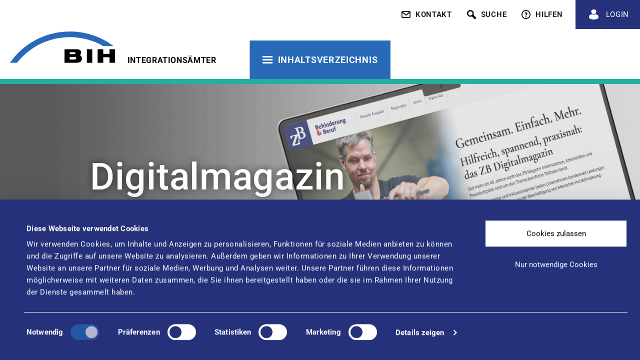

--- FILE ---
content_type: text/html; charset=utf-8
request_url: https://www.bih.de/integrationsaemter//
body_size: 17455
content:
<!DOCTYPE html>
<html lang="de" class="has-animations">
<head>
    <meta charset="utf-8">

<!-- 
	This website is powered by TYPO3 - inspiring people to share!
	TYPO3 is a free open source Content Management Framework initially created by Kasper Skaarhoj and licensed under GNU/GPL.
	TYPO3 is copyright 1998-2026 of Kasper Skaarhoj. Extensions are copyright of their respective owners.
	Information and contribution at https://typo3.org/
-->


<title>Integrations- und Inklusionsämter | BIH</title>
<meta name="generator" content="TYPO3 CMS">
<meta name="description" content="Integrations- und Inklusionsämter bieten bundesweit Leistungen zur Sicherung und Förderung der Beschäftigung von Menschen mit Behinderung. ">
<meta name="viewport" content="width=device-width, initial-scale=1">
<meta property="og:title" content="Integrations- und Inklusionsämter">
<meta property="og:description" content="Integrations- und Inklusionsämter bieten bundesweit Leistungen zur Sicherung und Förderung der Beschäftigung von Menschen mit Behinderung. ">
<meta property="og:image" content="https://www.bih.de/fileadmin/_processed_/a/0/csm_2000x800_Startseite_Integrationsaemter_c79fb16302.jpg">
<meta property="og:image:url" content="https://www.bih.de/fileadmin/_processed_/a/0/csm_2000x800_Startseite_Integrationsaemter_c79fb16302.jpg">
<meta property="og:image:width" content="1528">
<meta property="og:image:height" content="800">
<meta property="og:image:alt" content="Gut gelaunte junge Frau in einer Gesprächssituation auf Gebärdensprache mit einem Mann. ">
<meta property="og:url" content="https://www.bih.de/integrationsaemter/">
<meta property="og:type" content="website">
<meta property="og:site_name" content="BIH">
<meta name="twitter:title" content="Integrations- und Inklusionsämter">
<meta name="twitter:description" content="Integrations- und Inklusionsämter bieten bundesweit Leistungen zur Sicherung und Förderung der Beschäftigung von Menschen mit Behinderung. ">
<meta name="twitter:image" content="https://www.bih.de/fileadmin/_processed_/a/0/csm_2000x800_Startseite_Integrationsaemter_c79fb16302.jpg">
<meta name="twitter:image:alt" content="Gut gelaunte junge Frau in einer Gesprächssituation auf Gebärdensprache mit einem Mann. ">
<meta name="twitter:card" content="summary">


<link rel="stylesheet" href="/frontendbuild/main.css?1769187483" media="all">







<link rel="apple-touch-icon" sizes="180x180" href="/frontendbuild/Images/Favicon/apple-touch-icon.png"><link rel="icon" type="image/png" sizes="32x32" href="/frontendbuild/Images/Favicon/favicon-32x32.png"><link rel="icon" type="image/png" sizes="16x16" href="/frontendbuild/Images/Favicon/favicon-16x16.png"><link rel="manifest" href="/frontendbuild/Images/Favicon/site.webmanifest" crossorigin="use-credentials"><link rel="mask-icon" href="/frontendbuild/Images/Favicon/safari-pinned-tab.svg" color="#286ab7"><meta property="article:published_time" content="2021-03-15T15:04:02+0200" /><meta property="article:section" content="Integrationsämter" /><meta name="bih_category" content="Integrationsämter" /><meta property="bih_category_color" content="#24af9f" /><meta property="bih_ref_id" content="INT-4" />      <!-- Matomo Tag Manager -->
        <script>
        var _mtm = window._mtm = window._mtm || [];
        _mtm.push({'mtm.startTime': (new Date().getTime()), 'event': 'mtm.Start'});
        var d=document, g=d.createElement('script'), s=d.getElementsByTagName('script')[0];
        g.async=true; g.src='https://webstatistik.bih.de/js/container_C3YwAB8T.js'; s.parentNode.insertBefore(g,s);
        </script>
      <!-- End Matomo Tag Manager -->
<link rel="canonical" href="https://www.bih.de/integrationsaemter/">

</head>
<body class="integration-office">



    <noscript>
        <p>
            <img referrerpolicy="no-referrer-when-downgrade" src="https://webstatistik.bih.de//matomo.php?idsite=9&rec=1" style="border:0;" alt=""/>
        </p>
    </noscript>

<div class="wrapper">
    

<nav class="skiplinks js--skiplinks" aria-label="Sprungmarken" tabIndex="-1">
    <a accesskey="1" href="#content" class="btn btn-secondary btn-sm skiplinks__link">
        Zum Inhalt [AK+1]
    </a>
    <span class="sr-only"> / </span>
    <a accesskey="3" href="#navigation" class="btn btn-secondary btn-sm  skiplinks__link">
        Zur Navigation [AK+3]
    </a>
    <span class="sr-only"> / </span>
    <a accesskey="5" href="#footer" class="btn btn-secondary btn-sm  skiplinks__link">
        Zum Footer [AK+5]
    </a>
</nav>


    

<header id="navigation" class="site-header js--site-header" role="banner">
    <div class="row no-gutters header-row">
        <div class="col-12 header-col">
            <div class="header-logo">
                <a aria-label="Zur Startseite von &#039;BIH&#039;" class="header-logo-link" href="/">
                    <img src="/frontendbuild/Images/logo-bih.svg"
                             alt="Logo BIH – Link zur Startseite der BIH"
                             class="header-logo-img header-logo-color"/>
                    <img src="/frontendbuild/Images/logo-bih-white.svg"
                             alt="Logo BIH – Link zur Startseite der BIH"
                             class="header-logo-img header-logo-white"/>
                </a>
                <a aria-label="Zur Startseite von &#039;Integrations- und Inklusionsämter&#039;" href="/integrationsaemter/">
                    <span class="header-logo-office integration-office">
                        <span class="sr-only">
                            Zur Startseite von
                        </span>
                        Integrationsämter
                    </span>
                    <span class="header-logo-office social-compensation-office">
                        <span class="sr-only">
                            Zur Startseite von
                        </span>
                        Soziale Entschädigung
                    </span>
                    <span class="header-logo-office intranet">
                        <span class="sr-only">
                            Zur Startseite von
                        </span>
                        Intern
                    </span>
                </a>
            </div>

            <a class="btn header-action-btn header-action-contact" href="/integrationsaemter/kontakt/">
                <svg class="icon" aria-hidden="true">
                    <use href="#icon-mail"></use>
                </svg>
                <span class="header-action-label">Kontakt</span>
            </a>

            <button type="button" class="btn header-action-btn header-action-search js--search-btn" aria-haspopup="true"
                    data-label-open="Suche öffnen"
                    data-label-close="Suche schließen"
                    aria-expanded="false">
                <svg class="icon" aria-hidden="true" aria-labelledby="header-action-label-search">
                    <use href="#icon-search"/>
                </svg>
                <span class="header-action-label" id="header-action-label-search">
                    Suche
                </span>
            </button>

            

<div class="header-panel header-panel-search js--search-panel" aria-labelledby="#headlineSearch">
    <button type="button" class="btn header-panel-close js--search-close">
        <svg class="icon" aria-hidden="true">
            <use href="#icon-close"/>
        </svg>
        Suche
    </button>
    <div class="container search-container">
        <div class="row">
            <div class="col-12">
                <div class="h2" id="headlineSearch">Suche</div>
                <form action="/suche/" method="get" data-suggest="/integrationsaemter/api/search-suggest">
                    <div class="input-group autoComplete_wrapper">
                        <input type="text"
                               name="tx_solr[q]"
                               class="form-control js--search-autosuggest"
                               placeholder="Seite durchsuchen..."
                               aria-label="Seite durchsuchen"
                               aria-describedby="search-panel-btn">
                        <div class="input-group-append">
                            <button class="btn btn-secondary search-panel-btn js--btn-autosuggest" type="submit" id="search-panel-btn">
                                <span class="sr-only">
                                    Jetzt suchen
                                </span>
                                <svg class="icon" aria-hidden="true">
                                    <use href="#icon-search" />
                                </svg>
                            </button>
                        </div>
                    </div>
                </form>
            </div>
            <div class="col-12 text-center mt-4 mb-3">
                <button type="button" class="btn btn-light js--search-close">
                    Suche schließen
                </button>
            </div>
        </div>
    </div>
</div>



            <button type="button" class="btn header-action-btn header-action-accessibility js--a11y-btn" aria-haspopup="true"
                    data-label-open="Hilfen öffnen"
                    data-label-close="Hilfen schließen"
                    aria-expanded="false">
                <svg class="icon" aria-hidden="true">
                    <use href="#icon-question-mark"/>
                </svg>
                <span class="header-action-label">
                    Hilfen
                </span>
            </button>

            <div class="header-panel header-panel-accessibility js--a11y-panel" role="menu" aria-labelledby="#headlineA11y"
     >
    <button type="button" class="btn header-panel-close js--a11y-close" role="menuitem">
        <svg class="icon" aria-hidden="true">
            <use href="#icon-close"/>
        </svg>
        Hilfen
    </button>
    <form class="js--a11y-panel-form">
        <div class="container accessibility-container js--a11y-container" tabindex="-1">
            <div class="row">
                <div class="col-12">
                    <div class="h2" id="headlineA11y">Hilfen</div>
                    <p>Für Menschen mit Sehschwäche besteht hier die Möglichkeit, den Kontrast stärker einzustellen. (Klicken Sie dazu bei <strong>Kontrast</strong> auf <strong>hoch</strong>.) Für eine bessere Lesbarkeit können Sie außerdem die Schrift vergrößern. (Einfach bei <strong>Schriftgröße</strong> das Feld <strong>groß</strong> anwählen.)<br>Übrigens: Unsere Videos sind mit Untertiteln versehen.</p>
                </div>
                <div class="col-12 col-lg-6">
                    <ul class="list-unstyled accessibility-list">
                        <li>
                            <svg class="icon" aria-hidden="true">
                                <use href="#icon-simple-language"/>
                            </svg>
                            <a href="/leichte-sprache/">
                                Leichte Sprache
                            </a>
                        </li>
                        <li>
                            <svg class="icon" aria-hidden="true">
                                <use href="#icon-sign-language"/>
                            </svg>
                            <a href="/gebaerdensprache/">
                                Gebärdensprache (DGS)
                            </a>
                        </li>
                    </ul>
                </div>
                <div class="col-12 col-lg-6">
                    <ul class="list-unstyled accessibility-list">
                        <li>
                            <fieldset>
                                <div class="legend">
                                    <legend>
                                        <svg class="icon" aria-hidden="true">
                                            <use href="#icon-font"/>
                                        </svg>
                                        Schriftgröße
                                    </legend>
                                </div>
                                <div>
                                    <div class="custom-control custom-radio custom-control-inline">
                                        <input type="radio" class="custom-control-input js--a11y-fontsize"
                                               id="accessibility-font-normal" name="font_size" value="normal"
                                               data-remove-class="large-font" checked>
                                        <label class="custom-control-label" for="accessibility-font-normal">
                                            normal
                                        </label>
                                    </div>
                                    <div class="custom-control custom-radio custom-control-inline">
                                        <input type="radio" class="custom-control-input js--a11y-fontsize"
                                               id="accessibility-font-large" name="font_size" value="large"
                                               data-add-class="large-font">
                                        <label class="custom-control-label" for="accessibility-font-large">
                                            groß
                                        </label>
                                    </div>
                                </div>
                            </fieldset>
                        </li>
                        <li>
                            <fieldset>
                                <div class="legend">
                                    <legend>
                                        <svg class="icon" aria-hidden="true">
                                            <use href="#icon-contrast"/>
                                        </svg>
                                        Kontrast
                                    </legend>
                                </div>
                                <div>
                                    <div class="custom-control custom-radio custom-control-inline">
                                        <input type="radio" class="custom-control-input js--a11y-contrast"
                                               id="accessibility-contrast-normal" name="contrast" value="normal"
                                               data-remove-class="high-contrast" checked>
                                        <label class="custom-control-label" for="accessibility-contrast-normal">
                                            normal
                                        </label>
                                    </div>
                                    <div class="custom-control custom-radio custom-control-inline">
                                        <input type="radio" class="custom-control-input js--a11y-contrast"
                                               id="accessibility-contrast-high" name="contrast" value="high"
                                               data-add-class="high-contrast">
                                        <label class="custom-control-label" for="accessibility-contrast-high">
                                            hoch
                                        </label>
                                    </div>
                                </div>
                            </fieldset>
                        </li>
                        <li>
                            <fieldset>
                                <div class="legend">
                                    <legend>
                                        <svg class="icon" aria-hidden="true">
                                            <use href="#icon-animations"/>
                                        </svg>
                                        Animationen
                                    </legend>
                                </div>
                                <div>
                                    <div class="custom-control custom-radio custom-control-inline">
                                        <input type="radio" class="custom-control-input js--a11y-animations"
                                               id="accessibility-animations-on" name="animations" value="1"
                                               data-add-class="has-animations" checked>
                                        <label class="custom-control-label" for="accessibility-animations-on">
                                            an
                                        </label>
                                    </div>
                                    <div class="custom-control custom-radio custom-control-inline">
                                        <input type="radio" class="custom-control-input js--a11y-animations"
                                               id="accessibility-animations-off" name="animations" value="0"
                                               data-remove-class="has-animations">
                                        <label class="custom-control-label" for="accessibility-animations-off">
                                            aus
                                        </label>
                                    </div>
                                </div>
                            </fieldset>
                        </li>
                    </ul>
                    <p class="text-center text-lg-right mt-2">
                        <button type="button" class="btn btn-light js--a11y-close">
                            Hilfen schließen
                        </button>
                    </p>
                </div>
            </div>
        </div>
    </form>
</div>


            
    
            <a class="btn header-action-btn header-action-account" href="/login/">
                <svg class="icon" aria-hidden="true">
                    <use href="#icon-user"/>
                </svg>
                <span class="header-action-label">
                    LOGIN
                </span>
            </a>
        



            <button type="button" class="btn header-action-btn header-action-nav nav-btn js--nav-btn" aria-haspopup="true"
                    data-label-open="Inhaltsverzeichnis öffnen"
                    data-label-close="Inhaltsverzeichnis schließen"
                    aria-expanded="false">
                <svg class="icon is-closed" aria-hidden="true">
                    <use href="#icon-bars"/>
                </svg>
                <svg class="icon is-open" aria-hidden="true">
                    <use href="#icon-close"/>
                </svg>
                <span class="header-action-label">
                    Inhaltsverzeichnis
                </span>
            </button>

            

<div class="header-panel header-panel-navigation js--navigation-panel" role="region"
     aria-label="Hauptnavigation"
     aria-hidden="true" data-nav-level="1">
    <div class="navigation-container">
        <nav class="navigation" aria-label="Hauptnavigation">
            <ul class="list-unstyled navigation-list" aria-orientation="vertical">
                <li class="navigation-panel-close-container">
                    <button type="button" class="btn header-panel-close js--nav-close">
                        <svg class="icon" aria-hidden="true">
                            <use href="#icon-close"/>
                        </svg>
                        Inhaltsverzeichnis
                    </button>
                </li>
                
                    <li class="nav-entry">
                        <a href="/" class="nav-link" >
                            <svg class="icon" aria-hidden="true">
                                <use href="#icon-home"/>
                            </svg>
                            Startseite
                        </a>
                    </li>
                    
                        <li >
                            <a href="/bih/die-bih/" class="nav-link" aria-haspopup="true" aria-expanded="false" role="button" >
                                Die BIH
                                
                                    <svg class="icon" aria-hidden="true">
                                        <use href="#icon-double-arrow-right"/>
                                    </svg>
                                
                            </a>
                            
                                <div class="navigation-content js--navigation-content" aria-hidden="true" aria-orientation="vertical">
                                    <button type="button" class="btn header-panel-close js--nav-close">
                                        <svg class="icon" aria-hidden="true">
                                            <use href="#icon-close"/>
                                        </svg>
                                        Inhaltsverzeichnis
                                    </button>
                                    <a href="#" class="navigation-back js--navigation-back" role="button">
                                        <svg class="icon" aria-hidden="true">
                                            <use href="#icon-double-arrow-left"/>
                                        </svg>
                                        Zurück
                                    </a>
                                    <nav class="navigation-content-column" aria-label="Unternavigation">
                                        <ul class="list-unstyled navigation-sub">
                                            
                                                <li >
                                                    <a href="/bih/die-bih/aufgaben/" class="nav-link"  >
                                                        Aufgaben
                                                        
                                                    </a>
                                                    
                                                </li>
                                            
                                                <li >
                                                    <a href="/bih/die-bih/geschaeftsstelle/" class="nav-link"  >
                                                        Geschäftsstelle
                                                        
                                                    </a>
                                                    
                                                </li>
                                            
                                                <li >
                                                    <a href="/bih/die-bih/mitglieder/" class="nav-link"  >
                                                        Mitglieder
                                                        
                                                    </a>
                                                    
                                                </li>
                                            
                                                <li >
                                                    <a href="/bih/die-bih/vorstand/" class="nav-link"  >
                                                        Vorstand
                                                        
                                                    </a>
                                                    
                                                </li>
                                            
                                                <li >
                                                    <a href="/bih/die-bih/gremien/" class="nav-link"  >
                                                        Gremien
                                                        
                                                    </a>
                                                    
                                                </li>
                                            
                                                <li >
                                                    <a href="/bih/die-bih/jahresberichte/" class="nav-link"  >
                                                        Jahresberichte
                                                        
                                                    </a>
                                                    
                                                </li>
                                            
                                                <li >
                                                    <a href="/bih/die-bih/geschichte/" class="nav-link"  >
                                                        Geschichte
                                                        
                                                    </a>
                                                    
                                                </li>
                                            
                                                <li >
                                                    <a href="/bih/die-bih/kooperationspartner/" class="nav-link"  >
                                                        Kooperationspartner
                                                        
                                                    </a>
                                                    
                                                </li>
                                            
                                        </ul>
                                    </nav>
                                </div>
                            
                        </li>
                    
                        <li >
                            <a href="/bih/aktuelle-meldungen/" class="nav-link"  >
                                Aktuelle Meldungen
                                
                            </a>
                            
                        </li>
                    
                
                    <li class="nav-entry">
                        <a href="/integrationsaemter/" class="nav-link" >
                            <svg class="icon" aria-hidden="true">
                                <use href="#icon-home"/>
                            </svg>
                            Startseite Integrationsämter
                        </a>
                    </li>
                    
                        <li >
                            <a href="/integrationsaemter/aktuelle-meldungen/" class="nav-link"  >
                                Aktuelle Meldungen
                                
                            </a>
                            
                        </li>
                    
                        <li >
                            <a href="/integrationsaemter/themen-kompakt/" class="nav-link" aria-haspopup="true" aria-expanded="false" role="button" >
                                Themen kompakt
                                
                                    <svg class="icon" aria-hidden="true">
                                        <use href="#icon-double-arrow-right"/>
                                    </svg>
                                
                            </a>
                            
                                <div class="navigation-content js--navigation-content" aria-hidden="true" aria-orientation="vertical">
                                    <button type="button" class="btn header-panel-close js--nav-close">
                                        <svg class="icon" aria-hidden="true">
                                            <use href="#icon-close"/>
                                        </svg>
                                        Inhaltsverzeichnis
                                    </button>
                                    <a href="#" class="navigation-back js--navigation-back" role="button">
                                        <svg class="icon" aria-hidden="true">
                                            <use href="#icon-double-arrow-left"/>
                                        </svg>
                                        Zurück
                                    </a>
                                    <nav class="navigation-content-column" aria-label="Unternavigation">
                                        <ul class="list-unstyled navigation-sub">
                                            
                                                <li >
                                                    <a href="/integrationsaemter/themen-kompakt/einheitliche-ansprechstellen/" class="nav-link"  >
                                                        Einheitliche Ansprechstellen
                                                        
                                                    </a>
                                                    
                                                </li>
                                            
                                                <li >
                                                    <a href="/integrationsaemter/themen-kompakt/praeventionsverfahren-und-bem/" class="nav-link" aria-haspopup="true" aria-expanded="false" role="button" >
                                                        Präventionsverfahren und BEM
                                                        
                                                            <svg class="icon" aria-hidden="true">
                                                                <use href="#icon-double-arrow-right"/>
                                                            </svg>
                                                        
                                                    </a>
                                                    
                                                        <div class="navigation-content js--navigation-content" aria-hidden="true" aria-orientation="vertical">
                                                            <button type="button" class="btn header-panel-close js--nav-close">
                                                                <svg class="icon" aria-hidden="true">
                                                                    <use href="#icon-close"/>
                                                                </svg>
                                                                Inhaltsverzeichnis
                                                            </button>
                                                            <a href="#" class="navigation-back js--navigation-back" role="button">
                                                                <svg class="icon" aria-hidden="true">
                                                                    <use href="#icon-double-arrow-left"/>
                                                                </svg>
                                                                Zurück
                                                            </a>
                                                            <nav class="navigation-content-column">
                                                                <ul class="list-unstyled navigation-sub">
                                                                    
                                                                        <li  >
                                                                            <a href="/integrationsaemter/themen-kompakt/praeventionsverfahren-und-bem/betriebliche-praevention/" class="nav-link">
                                                                                Betriebliche Prävention
                                                                            </a>
                                                                        </li>
                                                                    
                                                                        <li  >
                                                                            <a href="/integrationsaemter/themen-kompakt/praeventionsverfahren-und-bem/betriebliches-eingliederungsmanagement/" class="nav-link">
                                                                                BEM
                                                                            </a>
                                                                        </li>
                                                                    
                                                                </ul>
                                                            </nav>
                                                        </div>
                                                    
                                                </li>
                                            
                                                <li >
                                                    <a href="/integrationsaemter/themen-kompakt/sbv-wahl/" class="nav-link"  >
                                                        SBV-Wahl
                                                        
                                                    </a>
                                                    
                                                </li>
                                            
                                                <li >
                                                    <a href="/integrationsaemter/themen-kompakt/sbv-start/" class="nav-link"  >
                                                        SBV Start
                                                        
                                                    </a>
                                                    
                                                </li>
                                            
                                                <li >
                                                    <a href="/integrationsaemter/themen-kompakt/inklusionsbeauftragter/" class="nav-link"  >
                                                        Inklusionsbeauftragter
                                                        
                                                    </a>
                                                    
                                                </li>
                                            
                                                <li >
                                                    <a href="/integrationsaemter/themen-kompakt/inklusionsvereinbarung/" class="nav-link"  >
                                                        Inklusionsvereinbarung
                                                        
                                                    </a>
                                                    
                                                </li>
                                            
                                                <li >
                                                    <a href="/integrationsaemter/themen-kompakt/jobcoaching-am-arbeitsplatz/" class="nav-link"  >
                                                        Jobcoaching am Arbeitsplatz
                                                        
                                                    </a>
                                                    
                                                </li>
                                            
                                                <li >
                                                    <a href="/integrationsaemter/themen-kompakt/zukunftswerkstatt/" class="nav-link"  >
                                                        Zukunftswerkstatt
                                                        
                                                    </a>
                                                    
                                                </li>
                                            
                                        </ul>
                                    </nav>
                                </div>
                            
                        </li>
                    
                        <li >
                            <a href="/integrationsaemter/medien-und-publikationen/" class="nav-link" aria-haspopup="true" aria-expanded="false" role="button" >
                                Medien und Publikationen
                                
                                    <svg class="icon" aria-hidden="true">
                                        <use href="#icon-double-arrow-right"/>
                                    </svg>
                                
                            </a>
                            
                                <div class="navigation-content js--navigation-content" aria-hidden="true" aria-orientation="vertical">
                                    <button type="button" class="btn header-panel-close js--nav-close">
                                        <svg class="icon" aria-hidden="true">
                                            <use href="#icon-close"/>
                                        </svg>
                                        Inhaltsverzeichnis
                                    </button>
                                    <a href="#" class="navigation-back js--navigation-back" role="button">
                                        <svg class="icon" aria-hidden="true">
                                            <use href="#icon-double-arrow-left"/>
                                        </svg>
                                        Zurück
                                    </a>
                                    <nav class="navigation-content-column" aria-label="Unternavigation">
                                        <ul class="list-unstyled navigation-sub">
                                            
                                                <li >
                                                    <a href="https://www.bih.de/integrationsaemter/zb-magazin/" class="nav-link"  target="_blank">
                                                        ZB Digitalmagazin
                                                        
                                                    </a>
                                                    
                                                </li>
                                            
                                                <li >
                                                    <a href="/integrationsaemter/medien-und-publikationen/fachlexikon/" class="nav-link"  >
                                                        Fachlexikon
                                                        
                                                    </a>
                                                    
                                                </li>
                                            
                                                <li >
                                                    <a href="/integrationsaemter/medien-und-publikationen/publikationen/" class="nav-link"  >
                                                        Publikationen
                                                        
                                                    </a>
                                                    
                                                </li>
                                            
                                                <li >
                                                    <a href="/integrationsaemter/medien-und-publikationen/podcasts/" class="nav-link"  >
                                                        Podcasts
                                                        
                                                    </a>
                                                    
                                                </li>
                                            
                                                <li >
                                                    <a href="/integrationsaemter/medien-und-publikationen/linksammlungen/" class="nav-link"  >
                                                        Linksammlung
                                                        
                                                    </a>
                                                    
                                                </li>
                                            
                                        </ul>
                                    </nav>
                                </div>
                            
                        </li>
                    
                        <li >
                            <a href="/integrationsaemter/aufgaben-und-leistungen/" class="nav-link" aria-haspopup="true" aria-expanded="false" role="button" >
                                Aufgaben und Leistungen
                                
                                    <svg class="icon" aria-hidden="true">
                                        <use href="#icon-double-arrow-right"/>
                                    </svg>
                                
                            </a>
                            
                                <div class="navigation-content js--navigation-content" aria-hidden="true" aria-orientation="vertical">
                                    <button type="button" class="btn header-panel-close js--nav-close">
                                        <svg class="icon" aria-hidden="true">
                                            <use href="#icon-close"/>
                                        </svg>
                                        Inhaltsverzeichnis
                                    </button>
                                    <a href="#" class="navigation-back js--navigation-back" role="button">
                                        <svg class="icon" aria-hidden="true">
                                            <use href="#icon-double-arrow-left"/>
                                        </svg>
                                        Zurück
                                    </a>
                                    <nav class="navigation-content-column" aria-label="Unternavigation">
                                        <ul class="list-unstyled navigation-sub">
                                            
                                                <li >
                                                    <a href="/integrationsaemter/aufgaben-und-leistungen/finanzielle-leistungen/" class="nav-link" aria-haspopup="true" aria-expanded="false" role="button" >
                                                        Finanzielle Leistungen
                                                        
                                                            <svg class="icon" aria-hidden="true">
                                                                <use href="#icon-double-arrow-right"/>
                                                            </svg>
                                                        
                                                    </a>
                                                    
                                                        <div class="navigation-content js--navigation-content" aria-hidden="true" aria-orientation="vertical">
                                                            <button type="button" class="btn header-panel-close js--nav-close">
                                                                <svg class="icon" aria-hidden="true">
                                                                    <use href="#icon-close"/>
                                                                </svg>
                                                                Inhaltsverzeichnis
                                                            </button>
                                                            <a href="#" class="navigation-back js--navigation-back" role="button">
                                                                <svg class="icon" aria-hidden="true">
                                                                    <use href="#icon-double-arrow-left"/>
                                                                </svg>
                                                                Zurück
                                                            </a>
                                                            <nav class="navigation-content-column">
                                                                <ul class="list-unstyled navigation-sub">
                                                                    
                                                                        <li  >
                                                                            <a href="/integrationsaemter/aufgaben-und-leistungen/finanzielle-leistungen/zustaendigkeiten/" class="nav-link">
                                                                                Zuständigkeiten für finanzielle Leistungen
                                                                            </a>
                                                                        </li>
                                                                    
                                                                        <li  >
                                                                            <a href="/integrationsaemter/aufgaben-und-leistungen/finanzielle-leistungen/finanzielle-leistungen-an-arbeitgeber/" class="nav-link">
                                                                                Finanzielle Leistungen an Arbeitgeber
                                                                            </a>
                                                                        </li>
                                                                    
                                                                        <li  >
                                                                            <a href="/integrationsaemter/aufgaben-und-leistungen/finanzielle-leistungen/finanzielle-leistungen-an-arbeitnehmer/" class="nav-link">
                                                                                Finanzielle Leistungen an Arbeitnehmer/innen
                                                                            </a>
                                                                        </li>
                                                                    
                                                                </ul>
                                                            </nav>
                                                        </div>
                                                    
                                                </li>
                                            
                                                <li >
                                                    <a href="/integrationsaemter/aufgaben-und-leistungen/technischer-beratungsdienst/" class="nav-link"  >
                                                        Technischer Beratungsdienst
                                                        
                                                    </a>
                                                    
                                                </li>
                                            
                                                <li >
                                                    <a href="/integrationsaemter/aufgaben-und-leistungen/integrationsfachdienst/" class="nav-link"  >
                                                        Integrationsfachdienst
                                                        
                                                    </a>
                                                    
                                                </li>
                                            
                                                <li >
                                                    <a href="/integrationsaemter/aufgaben-und-leistungen/kuendigungsschutz/" class="nav-link"  >
                                                        Kündigungsschutz
                                                        
                                                    </a>
                                                    
                                                </li>
                                            
                                                <li >
                                                    <a href="/integrationsaemter/aufgaben-und-leistungen/unterstuetzte-beschaeftigung/" class="nav-link"  >
                                                        Unterstützte Beschäftigung
                                                        
                                                    </a>
                                                    
                                                </li>
                                            
                                                <li >
                                                    <a href="/integrationsaemter/aufgaben-und-leistungen/budget-fuer-arbeit/" class="nav-link"  >
                                                        Budget für Arbeit
                                                        
                                                    </a>
                                                    
                                                </li>
                                            
                                                <li >
                                                    <a href="/integrationsaemter/aufgaben-und-leistungen/empfehlungen/" class="nav-link"  >
                                                        Empfehlungen
                                                        
                                                    </a>
                                                    
                                                </li>
                                            
                                        </ul>
                                    </nav>
                                </div>
                            
                        </li>
                    
                        <li >
                            <a href="/integrationsaemter/akademie/" class="nav-link" aria-haspopup="true" aria-expanded="false" role="button" >
                                Akademie und Kursangebot
                                
                                    <svg class="icon" aria-hidden="true">
                                        <use href="#icon-double-arrow-right"/>
                                    </svg>
                                
                            </a>
                            
                                <div class="navigation-content js--navigation-content" aria-hidden="true" aria-orientation="vertical">
                                    <button type="button" class="btn header-panel-close js--nav-close">
                                        <svg class="icon" aria-hidden="true">
                                            <use href="#icon-close"/>
                                        </svg>
                                        Inhaltsverzeichnis
                                    </button>
                                    <a href="#" class="navigation-back js--navigation-back" role="button">
                                        <svg class="icon" aria-hidden="true">
                                            <use href="#icon-double-arrow-left"/>
                                        </svg>
                                        Zurück
                                    </a>
                                    <nav class="navigation-content-column" aria-label="Unternavigation">
                                        <ul class="list-unstyled navigation-sub">
                                            
                                                <li >
                                                    <a href="/integrationsaemter/akademie/digitale-bih-akademie/" class="nav-link"  >
                                                        Digitale BIH-Akademie
                                                        
                                                    </a>
                                                    
                                                </li>
                                            
                                                <li >
                                                    <a href="/integrationsaemter/akademie/kurse-der-integrations-und-inklusionsaemter/" class="nav-link"  >
                                                        Kurse der Integrations- und Inklusionsämter
                                                        
                                                    </a>
                                                    
                                                </li>
                                            
                                        </ul>
                                    </nav>
                                </div>
                            
                        </li>
                    
                        <li >
                            <a href="/integrationsaemter/online-expertenforum/" class="nav-link"  >
                                Online-Expertenforum
                                
                            </a>
                            
                        </li>
                    
                        <li >
                            <a href="https://www.bih.de/integrationsaemter/zb-magazin/" class="nav-link"  target="_blank">
                                ZB Digitalmagazin
                                
                            </a>
                            
                        </li>
                    
                        <li >
                            <a href="/integrationsaemter/kontakt/" class="nav-link"  >
                                Kontakt Integrations- und Inklusionsämter
                                
                            </a>
                            
                        </li>
                    
                
                    <li class="nav-entry">
                        <a href="/soziale-entschaedigung/" class="nav-link" >
                            <svg class="icon" aria-hidden="true">
                                <use href="#icon-home"/>
                            </svg>
                            Startseite Soziale Entschädigung
                        </a>
                    </li>
                    
                        <li >
                            <a href="/soziale-entschaedigung/aktuelle-meldungen/" class="nav-link"  >
                                Aktuelle Meldungen
                                
                            </a>
                            
                        </li>
                    
                        <li >
                            <a href="/soziale-entschaedigung/leistungen/" class="nav-link" aria-haspopup="true" aria-expanded="false" role="button" >
                                Leistungen
                                
                                    <svg class="icon" aria-hidden="true">
                                        <use href="#icon-double-arrow-right"/>
                                    </svg>
                                
                            </a>
                            
                                <div class="navigation-content js--navigation-content" aria-hidden="true" aria-orientation="vertical">
                                    <button type="button" class="btn header-panel-close js--nav-close">
                                        <svg class="icon" aria-hidden="true">
                                            <use href="#icon-close"/>
                                        </svg>
                                        Inhaltsverzeichnis
                                    </button>
                                    <a href="#" class="navigation-back js--navigation-back" role="button">
                                        <svg class="icon" aria-hidden="true">
                                            <use href="#icon-double-arrow-left"/>
                                        </svg>
                                        Zurück
                                    </a>
                                    <nav class="navigation-content-column" aria-label="Unternavigation">
                                        <ul class="list-unstyled navigation-sub">
                                            
                                                <li >
                                                    <a href="/soziale-entschaedigung/leistungen/schnelle-hilfe/" class="nav-link" aria-haspopup="true" aria-expanded="false" role="button" >
                                                        Schnelle Hilfen
                                                        
                                                            <svg class="icon" aria-hidden="true">
                                                                <use href="#icon-double-arrow-right"/>
                                                            </svg>
                                                        
                                                    </a>
                                                    
                                                        <div class="navigation-content js--navigation-content" aria-hidden="true" aria-orientation="vertical">
                                                            <button type="button" class="btn header-panel-close js--nav-close">
                                                                <svg class="icon" aria-hidden="true">
                                                                    <use href="#icon-close"/>
                                                                </svg>
                                                                Inhaltsverzeichnis
                                                            </button>
                                                            <a href="#" class="navigation-back js--navigation-back" role="button">
                                                                <svg class="icon" aria-hidden="true">
                                                                    <use href="#icon-double-arrow-left"/>
                                                                </svg>
                                                                Zurück
                                                            </a>
                                                            <nav class="navigation-content-column">
                                                                <ul class="list-unstyled navigation-sub">
                                                                    
                                                                        <li  >
                                                                            <a href="/soziale-entschaedigung/leistungen/schnelle-hilfe/traumaambulanz/" class="nav-link">
                                                                                Traumaambulanz
                                                                            </a>
                                                                        </li>
                                                                    
                                                                        <li  >
                                                                            <a href="/soziale-entschaedigung/leistungen/schnelle-hilfe/fallmanagement/" class="nav-link">
                                                                                Fallmanagement
                                                                            </a>
                                                                        </li>
                                                                    
                                                                </ul>
                                                            </nav>
                                                        </div>
                                                    
                                                </li>
                                            
                                                <li >
                                                    <a href="/soziale-entschaedigung/leistungen/krankenbehandlung/" class="nav-link"  >
                                                        Krankenbehandlung
                                                        
                                                    </a>
                                                    
                                                </li>
                                            
                                                <li >
                                                    <a href="/soziale-entschaedigung/leistungen/entschaedigung/" class="nav-link"  >
                                                        Entschädigung
                                                        
                                                    </a>
                                                    
                                                </li>
                                            
                                                <li >
                                                    <a href="/soziale-entschaedigung/leistungen/berufsschadensausgleich/" class="nav-link"  >
                                                        Berufsschadensausgleich
                                                        
                                                    </a>
                                                    
                                                </li>
                                            
                                                <li >
                                                    <a href="/soziale-entschaedigung/leistungen/pflege/" class="nav-link"  >
                                                        Pflege
                                                        
                                                    </a>
                                                    
                                                </li>
                                            
                                                <li >
                                                    <a href="/soziale-entschaedigung/leistungen/teilhabe/" class="nav-link"  >
                                                        Teilhabe
                                                        
                                                    </a>
                                                    
                                                </li>
                                            
                                        </ul>
                                    </nav>
                                </div>
                            
                        </li>
                    
                        <li >
                            <a href="/soziale-entschaedigung/leistungsbeziehende/" class="nav-link" aria-haspopup="true" aria-expanded="false" role="button" >
                                Leistungsbeziehende
                                
                                    <svg class="icon" aria-hidden="true">
                                        <use href="#icon-double-arrow-right"/>
                                    </svg>
                                
                            </a>
                            
                                <div class="navigation-content js--navigation-content" aria-hidden="true" aria-orientation="vertical">
                                    <button type="button" class="btn header-panel-close js--nav-close">
                                        <svg class="icon" aria-hidden="true">
                                            <use href="#icon-close"/>
                                        </svg>
                                        Inhaltsverzeichnis
                                    </button>
                                    <a href="#" class="navigation-back js--navigation-back" role="button">
                                        <svg class="icon" aria-hidden="true">
                                            <use href="#icon-double-arrow-left"/>
                                        </svg>
                                        Zurück
                                    </a>
                                    <nav class="navigation-content-column" aria-label="Unternavigation">
                                        <ul class="list-unstyled navigation-sub">
                                            
                                                <li >
                                                    <a href="/soziale-entschaedigung/leistungsbeziehende/gewaltopfer-und-ihnen-gleichgestellte-personen/" class="nav-link"  >
                                                        Gewaltopfer und ihnen gleichgestellte Personen
                                                        
                                                    </a>
                                                    
                                                </li>
                                            
                                                <li >
                                                    <a href="/soziale-entschaedigung/leistungsbeziehende/geschaedigte-von-schutzimpfungen/" class="nav-link"  >
                                                        Geschädigte von Schutzimpfungen
                                                        
                                                    </a>
                                                    
                                                </li>
                                            
                                                <li >
                                                    <a href="/soziale-entschaedigung/leistungsbeziehende/kriegsopfer/" class="nav-link"  >
                                                        Kriegsopfer
                                                        
                                                    </a>
                                                    
                                                </li>
                                            
                                                <li >
                                                    <a href="/soziale-entschaedigung/leistungsbeziehende/zivildienstgeschaedigte/" class="nav-link"  >
                                                        Zivildienstgeschädigte
                                                        
                                                    </a>
                                                    
                                                </li>
                                            
                                                <li >
                                                    <a href="/soziale-entschaedigung/leistungsbeziehende/angehoerige-hinterbliebene-nahestehende/" class="nav-link"  >
                                                        Angehörige / Hinterbliebene / Nahestehende
                                                        
                                                    </a>
                                                    
                                                </li>
                                            
                                                <li >
                                                    <a href="/soziale-entschaedigung/leistungsbeziehende/leistungsberechtigte-nach-altem-ser/" class="nav-link"  >
                                                        Leistungsberechtigte nach dem altem SER
                                                        
                                                    </a>
                                                    
                                                </li>
                                            
                                                <li >
                                                    <a href="/soziale-entschaedigung/aufgaben-leistungen-und-antraege/personengruppen/ehemalige-soldaten-der-bundeswehr-hinterbliebene/" class="nav-link"  >
                                                        Ehemalige Soldaten der Bundeswehr / Hinterbliebene
                                                        
                                                    </a>
                                                    
                                                </li>
                                            
                                        </ul>
                                    </nav>
                                </div>
                            
                        </li>
                    
                        <li >
                            <a href="/soziale-entschaedigung/antrag-stellen/" class="nav-link" aria-haspopup="true" aria-expanded="false" role="button" >
                                Antrag stellen
                                
                                    <svg class="icon" aria-hidden="true">
                                        <use href="#icon-double-arrow-right"/>
                                    </svg>
                                
                            </a>
                            
                                <div class="navigation-content js--navigation-content" aria-hidden="true" aria-orientation="vertical">
                                    <button type="button" class="btn header-panel-close js--nav-close">
                                        <svg class="icon" aria-hidden="true">
                                            <use href="#icon-close"/>
                                        </svg>
                                        Inhaltsverzeichnis
                                    </button>
                                    <a href="#" class="navigation-back js--navigation-back" role="button">
                                        <svg class="icon" aria-hidden="true">
                                            <use href="#icon-double-arrow-left"/>
                                        </svg>
                                        Zurück
                                    </a>
                                    <nav class="navigation-content-column" aria-label="Unternavigation">
                                        <ul class="list-unstyled navigation-sub">
                                            
                                                <li >
                                                    <a href="/soziale-entschaedigung/antrag-stellen/antragsverfahren/" class="nav-link" aria-haspopup="true" aria-expanded="false" role="button" >
                                                        Antragsverfahren
                                                        
                                                            <svg class="icon" aria-hidden="true">
                                                                <use href="#icon-double-arrow-right"/>
                                                            </svg>
                                                        
                                                    </a>
                                                    
                                                        <div class="navigation-content js--navigation-content" aria-hidden="true" aria-orientation="vertical">
                                                            <button type="button" class="btn header-panel-close js--nav-close">
                                                                <svg class="icon" aria-hidden="true">
                                                                    <use href="#icon-close"/>
                                                                </svg>
                                                                Inhaltsverzeichnis
                                                            </button>
                                                            <a href="#" class="navigation-back js--navigation-back" role="button">
                                                                <svg class="icon" aria-hidden="true">
                                                                    <use href="#icon-double-arrow-left"/>
                                                                </svg>
                                                                Zurück
                                                            </a>
                                                            <nav class="navigation-content-column">
                                                                <ul class="list-unstyled navigation-sub">
                                                                    
                                                                        <li  >
                                                                            <a href="/soziale-entschaedigung/antrag-stellen/antragsverfahren/infos-zum-antragsverfahren/" class="nav-link">
                                                                                Infos zum Antragsverfahren
                                                                            </a>
                                                                        </li>
                                                                    
                                                                        <li  >
                                                                            <a href="/soziale-entschaedigung/antrag-stellen/antragsverfahren/darstellung-des-ablaufes/" class="nav-link">
                                                                                Darstellung des Ablaufs
                                                                            </a>
                                                                        </li>
                                                                    
                                                                        <li  >
                                                                            <a href="/soziale-entschaedigung/antrag-stellen/antragsverfahren/voraussetzungen/" class="nav-link">
                                                                                Voraussetzungen
                                                                            </a>
                                                                        </li>
                                                                    
                                                                        <li  >
                                                                            <a href="/soziale-entschaedigung/antrag-stellen/antragsverfahren/fristen/" class="nav-link">
                                                                                Fristen
                                                                            </a>
                                                                        </li>
                                                                    
                                                                </ul>
                                                            </nav>
                                                        </div>
                                                    
                                                </li>
                                            
                                                <li >
                                                    <a href="/soziale-entschaedigung/antrag-stellen/ausfuellhilfe/" class="nav-link"  >
                                                        Ausfüllhilfe
                                                        
                                                    </a>
                                                    
                                                </li>
                                            
                                                <li >
                                                    <a href="/soziale-entschaedigung/antrag-stellen/kontakt/" class="nav-link"  >
                                                        Kontakt
                                                        
                                                    </a>
                                                    
                                                </li>
                                            
                                        </ul>
                                    </nav>
                                </div>
                            
                        </li>
                    
                        <li >
                            <a href="/soziale-entschaedigung/medien-und-publikationen/" class="nav-link" aria-haspopup="true" aria-expanded="false" role="button" >
                                Medien und Publikationen
                                
                                    <svg class="icon" aria-hidden="true">
                                        <use href="#icon-double-arrow-right"/>
                                    </svg>
                                
                            </a>
                            
                                <div class="navigation-content js--navigation-content" aria-hidden="true" aria-orientation="vertical">
                                    <button type="button" class="btn header-panel-close js--nav-close">
                                        <svg class="icon" aria-hidden="true">
                                            <use href="#icon-close"/>
                                        </svg>
                                        Inhaltsverzeichnis
                                    </button>
                                    <a href="#" class="navigation-back js--navigation-back" role="button">
                                        <svg class="icon" aria-hidden="true">
                                            <use href="#icon-double-arrow-left"/>
                                        </svg>
                                        Zurück
                                    </a>
                                    <nav class="navigation-content-column" aria-label="Unternavigation">
                                        <ul class="list-unstyled navigation-sub">
                                            
                                                <li >
                                                    <a href="/soziale-entschaedigung/medien-und-publikationen/glossar/" class="nav-link"  >
                                                        Glossar
                                                        
                                                    </a>
                                                    
                                                </li>
                                            
                                                <li >
                                                    <a href="/soziale-entschaedigung/medien-und-publikationen/publikationen/" class="nav-link"  >
                                                        Publikationen
                                                        
                                                    </a>
                                                    
                                                </li>
                                            
                                                <li >
                                                    <a href="/soziale-entschaedigung/medien-und-publikationen/videos/" class="nav-link"  >
                                                        Videos
                                                        
                                                    </a>
                                                    
                                                </li>
                                            
                                        </ul>
                                    </nav>
                                </div>
                            
                        </li>
                    
                        <li >
                            <a href="/soziale-entschaedigung/faq/" class="nav-link"  >
                                FAQ
                                
                            </a>
                            
                        </li>
                    
                        <li >
                            <a href="/soziale-entschaedigung/historie-des-ser/" class="nav-link"  >
                                Historie des SER
                                
                            </a>
                            
                        </li>
                    
                        <li >
                            <a href="/soziale-entschaedigung/gesetze-und-verordnungen/" class="nav-link"  >
                                Gesetze und Verordnungen
                                
                            </a>
                            
                        </li>
                    
                        <li >
                            <a href="/soziale-entschaedigung/kontakt/" class="nav-link"  >
                                Kontakt Soziale Entschädigung
                                
                            </a>
                            
                        </li>
                    
                
            </ul>
        </nav>
    </div>
</div>



        </div>
    </div>
</header>


    
        <main id="content" class="page-main">
            
    



<section id="c6343" class="section hero-slider">
    <div class="hero-slider-wrapper">
        <div class="hero-slider-container js--hero-slider">
            
                
                    
                    <article class="hero hero--slide has-btn">
                        
                            <div class="hero__img-wrapper">
                                <picture>
                                    <source media="(max-width: 767.9px)"
                                            srcset="/fileadmin/_processed_/6/c/csm_Digitalmagazin_mockup-2025-03-MacBookPro14Inc_3c188ccda7.jpg">
                                    <source media="(max-width: 1023.9px)"
                                            srcset="/fileadmin/_processed_/6/c/csm_Digitalmagazin_mockup-2025-03-MacBookPro14Inc_9b264d0cc2.jpg">
                                    <img class="img-fluid content-image" src="/fileadmin/user_upload/Bereich-INA/Hero-Elemente/Digitalmagazin_mockup-2025-03-MacBookPro14Inc.jpg" width="2000" height="800" alt="Schmuckbild" title="BIH-Digitalmagazin | © Shutterstock / © Rupert Oberhäuser" />
                                </picture>
                            </div>
                        
                        <div class="container">
                            <div class="row">
                                <div class="col-12">
                                    <div class="hero__content">
                                        
                                            <div class="hero__headline">
                                                
                                                        <div class="h1">Digitalmagazin</div>
                                                    
                                            </div>
                                        
                                        
                                            <div class="hero__text d-none d-lg-block">
                                                <p class="h3">Beispiele guter Praxis, aktuelle Urteile und Informationen rund um die berufliche Teilhabe von Menschen mit Behinderung.</p>
                                            </div>
                                            
                                                <div class="d-none d-md-block">
                                                    <p class="mb-0">
                                                        <a href="https://www.bih.de/integrationsaemter/zb-magazin/" tabindex="0" class="btn btn-primary">Zur ZB Behinderung &amp; Beruf</a>
                                                    </p>
                                                </div>
                                            
                                        
                                    </div>
                                </div>
                            </div>
                        </div>
                        
                            <div class="hero__btn d-md-none">
                                <a href="https://www.bih.de/integrationsaemter/zb-magazin/" tabindex="0" class="btn btn-primary d-block">Zur ZB Behinderung &amp; Beruf</a>
                            </div>
                        
                    </article>
                
                    
                    <article class="hero hero--slide has-btn">
                        
                            <div class="hero__img-wrapper">
                                <picture>
                                    <source media="(max-width: 767.9px)"
                                            srcset="/fileadmin/_processed_/f/9/csm_Online_Expertenforum_shutterstock_2160459697_ce97252411.jpg">
                                    <source media="(max-width: 1023.9px)"
                                            srcset="/fileadmin/_processed_/f/9/csm_Online_Expertenforum_shutterstock_2160459697_9cec223100.jpg">
                                    <img class="img-fluid content-image" src="/fileadmin/user_upload/Bereich-INA/Hero-Elemente/Online_Expertenforum_shutterstock_2160459697.jpg" width="2000" height="800" alt="Das Foto zeigt einen Mann, der am Laptop arbeitet. Der Blick fällt von hinten über die Schulter auf den Monitor. Darauf ist eine große Tastatur mit zwei Sprechblasen auf einer der Tasten zu sehen." title="BIH-Online-Expertenforum | © Shutterstock / © BIH" />
                                </picture>
                            </div>
                        
                        <div class="container">
                            <div class="row">
                                <div class="col-12">
                                    <div class="hero__content">
                                        
                                            <div class="hero__headline">
                                                
                                                        <div class="h1">Online-Expertenforum</div>
                                                    
                                            </div>
                                        
                                        
                                            <div class="hero__text d-none d-lg-block">
                                                <p class="h3">Das BIH-Forum für Fragen und Austausch zum Thema Menschen mit Schwerbehinderung im Beruf</p>
                                            </div>
                                            
                                                <div class="d-none d-md-block">
                                                    <p class="mb-0">
                                                        <a href="/integrationsaemter/online-expertenforum/" tabindex="0" class="btn btn-primary">Hier gehts weiter</a>
                                                    </p>
                                                </div>
                                            
                                        
                                    </div>
                                </div>
                            </div>
                        </div>
                        
                            <div class="hero__btn d-md-none">
                                <a href="/integrationsaemter/online-expertenforum/" tabindex="0" class="btn btn-primary d-block">Hier gehts weiter</a>
                            </div>
                        
                    </article>
                
                    
                    <article class="hero hero--slide has-btn">
                        
                            <div class="hero__img-wrapper">
                                <picture>
                                    <source media="(max-width: 767.9px)"
                                            srcset="/fileadmin/user_upload/online-training-2000x800.jpg">
                                    <source media="(max-width: 1023.9px)"
                                            srcset="/fileadmin/user_upload/online-training-2000x800.jpg">
                                    <img class="img-fluid content-image" src="/fileadmin/user_upload/online-training-2000x800.jpg" width="2000" height="800" alt="Ein Mann sitzt vor einem Bildschirm und betrachtet das Online-Selbstlernangebot der BIH." />
                                </picture>
                            </div>
                        
                        <div class="container">
                            <div class="row">
                                <div class="col-12">
                                    <div class="hero__content">
                                        
                                            <div class="hero__headline">
                                                
                                                        <div class="h1">Neue digitale Lernwelt</div>
                                                    
                                            </div>
                                        
                                        
                                            <div class="hero__text d-none d-lg-block">
                                                <p class="h3">Flexibel, interaktiv und praxisnah: die neue Art des Lernens in der BIH-Akademie.</p>
                                            </div>
                                            
                                                <div class="d-none d-md-block">
                                                    <p class="mb-0">
                                                        <a href="/integrationsaemter/akademie/digitale-bih-akademie/" tabindex="0" class="btn btn-primary">Mehr erfahren</a>
                                                    </p>
                                                </div>
                                            
                                        
                                    </div>
                                </div>
                            </div>
                        </div>
                        
                            <div class="hero__btn d-md-none">
                                <a href="/integrationsaemter/akademie/digitale-bih-akademie/" tabindex="0" class="btn btn-primary d-block">Mehr erfahren</a>
                            </div>
                        
                    </article>
                
                    
                    <article class="hero hero--slide has-btn">
                        
                            <div class="hero__img-wrapper">
                                <picture>
                                    <source media="(max-width: 767.9px)"
                                            srcset="/fileadmin/_processed_/8/0/csm_BIH_Empfehlung_2000x800_slider_731c76e979.jpg">
                                    <source media="(max-width: 1023.9px)"
                                            srcset="/fileadmin/_processed_/8/0/csm_BIH_Empfehlung_2000x800_slider_292326f571.jpg">
                                    <img class="img-fluid content-image" src="/fileadmin/user_upload/Bereich-INA/Hero-Elemente/BIH_Empfehlung_2000x800_slider.jpg" width="2000" height="800" alt="Zwei Frauen im Beratungsgespräch" title="BIH Empfehlungen | © shutterstock" />
                                </picture>
                            </div>
                        
                        <div class="container">
                            <div class="row">
                                <div class="col-12">
                                    <div class="hero__content">
                                        
                                            <div class="hero__headline">
                                                
                                                        <div class="h1">BIH-Empfehlungen</div>
                                                    
                                            </div>
                                        
                                        
                                            <div class="hero__text d-none d-lg-block">
                                                <p class="h3">Für Orientierung und Transparenz sorgen die gemeinsamen Standards und Richtlinien der Integrations- und Inklusions­ämter.</p>
                                            </div>
                                            
                                                <div class="d-none d-md-block">
                                                    <p class="mb-0">
                                                        <a href="/integrationsaemter/aufgaben-und-leistungen/empfehlungen/" tabindex="0" class="btn btn-primary">Mehr erfahren</a>
                                                    </p>
                                                </div>
                                            
                                        
                                    </div>
                                </div>
                            </div>
                        </div>
                        
                            <div class="hero__btn d-md-none">
                                <a href="/integrationsaemter/aufgaben-und-leistungen/empfehlungen/" tabindex="0" class="btn btn-primary d-block">Mehr erfahren</a>
                            </div>
                        
                    </article>
                
                    
                    <article class="hero hero--slide has-btn">
                        
                            <div class="hero__img-wrapper">
                                <picture>
                                    <source media="(max-width: 767.9px)"
                                            srcset="/fileadmin/_processed_/3/8/csm_eaa-fachberaterung-im-betrieb_01_5fe6513306.jpg">
                                    <source media="(max-width: 1023.9px)"
                                            srcset="/fileadmin/_processed_/3/8/csm_eaa-fachberaterung-im-betrieb_01_5b706d1bdd.jpg">
                                    <img class="img-fluid content-image" src="/fileadmin/user_upload/Bereich-INA/EAA/eaa-fachberaterung-im-betrieb_01.jpg" width="2000" height="800" alt="Eine EAA-Beraterin vor Ort bei einem Arbeitgeber." title="EAA-Fachberatung im Betrieb | © Rupert Oberhäuser" />
                                </picture>
                            </div>
                        
                        <div class="container">
                            <div class="row">
                                <div class="col-12">
                                    <div class="hero__content">
                                        
                                            <div class="hero__headline">
                                                
                                                        <div class="h1">Beratung aus einer Hand</div>
                                                    
                                            </div>
                                        
                                        
                                            <div class="hero__text d-none d-lg-block">
                                                <p class="h3">Die Einheitlichen Ansprechstellen beraten Arbeitgeber rund um die Beschäftigung von Menschen mit Behinderung.</p>
                                            </div>
                                            
                                                <div class="d-none d-md-block">
                                                    <p class="mb-0">
                                                        <a href="/integrationsaemter/themen-kompakt/einheitliche-ansprechstellen/" tabindex="0" class="btn btn-primary">Mehr erfahren</a>
                                                    </p>
                                                </div>
                                            
                                        
                                    </div>
                                </div>
                            </div>
                        </div>
                        
                            <div class="hero__btn d-md-none">
                                <a href="/integrationsaemter/themen-kompakt/einheitliche-ansprechstellen/" tabindex="0" class="btn btn-primary d-block">Mehr erfahren</a>
                            </div>
                        
                    </article>
                
                    
                    <article class="hero hero--slide has-btn">
                        
                            <div class="hero__img-wrapper">
                                <picture>
                                    <source media="(max-width: 767.9px)"
                                            srcset="/fileadmin/user_upload/Bereich-INA/Hero-Elemente/BIH_Fachlexikon_2000x800_slider.jpg">
                                    <source media="(max-width: 1023.9px)"
                                            srcset="/fileadmin/user_upload/Bereich-INA/Hero-Elemente/BIH_Fachlexikon_2000x800_slider.jpg">
                                    <img class="img-fluid content-image" src="/fileadmin/user_upload/Bereich-INA/Hero-Elemente/BIH_Fachlexikon_2000x800_slider.jpg" width="2000" height="800" alt="Ein lächelnder Mann hält ein Tablet in den Händen, auf dem die Seite des Fachlexikons zu sehen ist." title="Digitale Ausgabe des BIH-Fachlexikons | © Shutterstock" />
                                </picture>
                            </div>
                        
                        <div class="container">
                            <div class="row">
                                <div class="col-12">
                                    <div class="hero__content">
                                        
                                            <div class="hero__headline">
                                                
                                                        <div class="h1">Fachlexikon</div>
                                                    
                                            </div>
                                        
                                        
                                            <div class="hero__text d-none d-lg-block">
                                                <p class="h3">Fundierte Informationen und Definitionen der Integrations- und Inklusionsämter zu rechtlichen Grundlagen und Begriffen der beruflichen Teilhabe.</p>
                                            </div>
                                            
                                                <div class="d-none d-md-block">
                                                    <p class="mb-0">
                                                        <a href="/integrationsaemter/medien-und-publikationen/fachlexikon/" tabindex="0" class="btn btn-primary">Mehr erfahren</a>
                                                    </p>
                                                </div>
                                            
                                        
                                    </div>
                                </div>
                            </div>
                        </div>
                        
                            <div class="hero__btn d-md-none">
                                <a href="/integrationsaemter/medien-und-publikationen/fachlexikon/" tabindex="0" class="btn btn-primary d-block">Mehr erfahren</a>
                            </div>
                        
                    </article>
                
                    
                    <article class="hero hero--slide has-btn">
                        
                            <div class="hero__img-wrapper">
                                <picture>
                                    <source media="(max-width: 767.9px)"
                                            srcset="/fileadmin/_processed_/9/c/csm_Inklusion_im_Arbeitsleben_CWH20250319D014_f141b8959d.jpg">
                                    <source media="(max-width: 1023.9px)"
                                            srcset="/fileadmin/_processed_/9/c/csm_Inklusion_im_Arbeitsleben_CWH20250319D014_6aa908ff8f.jpg">
                                    <img class="img-fluid content-image" src="/fileadmin/user_upload/Bereich-INA/Hero-Elemente/Inklusion_im_Arbeitsleben_CWH20250319D014.jpg" width="2000" height="800" alt="In einem Café bedient ein junger Mann mit Downsyndrom eine große Gastrokaffeemachine. Er trägt ein weißes Hemd und eine schwarze Fliege. Die Kamera blickt von der Seite auf ihn. Er lächelt in die Kamera." title="Inklusion im Arbeitsleben | © Rupert Oberhäuser" />
                                </picture>
                            </div>
                        
                        <div class="container">
                            <div class="row">
                                <div class="col-12">
                                    <div class="hero__content">
                                        
                                            <div class="hero__headline">
                                                
                                                        <div class="h1">Inklusion im Arbeitsleben</div>
                                                    
                                            </div>
                                        
                                        
                                            <div class="hero__text d-none d-lg-block">
                                                <p class="h3">Leistungen und Aufgaben der Integrations- und Inklusions­ämter zur beruflichen Teilhabe von Menschen mit Behinderung.</p>
                                            </div>
                                            
                                                <div class="d-none d-md-block">
                                                    <p class="mb-0">
                                                        <a href="/integrationsaemter/aufgaben-und-leistungen/" tabindex="0" class="btn btn-primary">Mehr erfahren</a>
                                                    </p>
                                                </div>
                                            
                                        
                                    </div>
                                </div>
                            </div>
                        </div>
                        
                            <div class="hero__btn d-md-none">
                                <a href="/integrationsaemter/aufgaben-und-leistungen/" tabindex="0" class="btn btn-primary d-block">Mehr erfahren</a>
                            </div>
                        
                    </article>
                
            
        </div>
        <div class="container slider__action"></div>
    </div>
    <div class="hero__bottom-wrapper d-none d-md-block">
        <div class="hero__bottom">
            
                <div class="hero__search d-none d-md-block">
                    <form action="/suche/">
                        <div class="input-group">
                            <input type="search"
                                   name="tx_solr[q]"
                                   class="form-control"
                                   placeholder="Seite durchsuchen..."
                                   aria-label="Seite durchsuchen"
                                   aria-describedby="button-addon">
                            <div class="input-group-append">
                                <button class="btn btn-secondary btn--search" type="submit" id="button-addon"
                                        aria-label="Suchen">
                                    <svg class="icon" aria-hidden="true" aria-labelledby="button-addon">
                                        <use href="#icon-search"/>
                                    </svg>
                                </button>
                            </div>
                        </div>
                    </form>
                </div>
            
        </div>
    </div>
</section>



            
            	



    <section class="section section--light-grey frame-space-before-none frame-space-after-none">
        <div class="container-fluid">
            <div class="row">
                <div class="col-12">
                    <div class="breadcrumb">
                        <div class="breadcrumb__headline">
                            <span class="h6">
                                Sie sind hier:
                            </span>
                        </div>
                        <ol class="breadcrumb__list js--breadcrumb">
                            
                                    
                                    <li>
                                        <a class="breadcrumb__link" href="/">
                                            Startseite
                                        </a>
                                    </li>
                                
                            
                                <li >
                                    
        
                <span class="breadcrumb__link is-active">
                    
                        <svg class="icon">
                            <use xlink:href="#icon-home" href="#icon-home"
                                 aria-hidden="true"/>
                        </svg>
                    
                    Startseite Integrationsämter
                </span>
            
    
                                </li>
                                
                            
                        </ol>
                    </div>
                </div>
            </div>
        </div>
    </section>

    



            
            <!--TYPO3SEARCH_begin-->
            

<section id="c4333" class="section section--dark-blue">
    <div class="container">
        
            




    <div class="row">
        <div class="col-12">
            <header class="grid__header text-center">
                
                        <h1 >Integrations- und Inklusionsämter</h1>
                    
                
            </header>
        </div>
    </div>



        
        
            

<div id="c4334">
    
        




    <div class="row">
        <div class="col-12">
            <header class="grid__header text-center">
                
                        <h2 >Themen Kompakt</h2>
                    
                
            </header>
        </div>
    </div>



    
    <div
        class="row">
        <div class="col-12">
            
                


    <div id="c4335" class="">
        <div class="cardsslider js--cardsslider">
            
                <div class="cardsslider__item">
                    <div class="cardsslider__wrapper">
                        
                            <h3 class="h4">
                                Wahl der Schwerbe­hinderten­vertretung
                            </h3>
                        
                        
                            <a href="/integrationsaemter/themen-kompakt/sbv-wahl/" class="link">
                                mehr lesen
                            </a>
                        
                    </div>
                </div>
            
                <div class="cardsslider__item">
                    <div class="cardsslider__wrapper">
                        
                            <h3 class="h4">
                                Start der Schwerbe­hinderten­vertretung
                            </h3>
                        
                        
                            <a href="/integrationsaemter/themen-kompakt/sbv-start/#c5384" class="link">
                                mehr lesen
                            </a>
                        
                    </div>
                </div>
            
                <div class="cardsslider__item">
                    <div class="cardsslider__wrapper">
                        
                            <h3 class="h4">
                                Inklusionsbe­auftragter des Arbeitgebers
                            </h3>
                        
                        
                            <a href="/integrationsaemter/themen-kompakt/inklusionsbeauftragter/" class="link">
                                mehr lesen
                            </a>
                        
                    </div>
                </div>
            
                <div class="cardsslider__item">
                    <div class="cardsslider__wrapper">
                        
                            <h3 class="h4">
                                Betriebliches Eingliederungs­management (BEM)
                            </h3>
                        
                        
                            <a href="/integrationsaemter/themen-kompakt/praeventionsverfahren-und-bem/betriebliches-eingliederungsmanagement/#c9198" class="link">
                                mehr lesen
                            </a>
                        
                    </div>
                </div>
            
                <div class="cardsslider__item">
                    <div class="cardsslider__wrapper">
                        
                            <h3 class="h4">
                                Betriebliche Prävention
                            </h3>
                        
                        
                            <a href="/integrationsaemter/themen-kompakt/praeventionsverfahren-und-bem/betriebliche-praevention/#c9108" class="link">
                                Mehr lesen
                            </a>
                        
                    </div>
                </div>
            
                <div class="cardsslider__item">
                    <div class="cardsslider__wrapper">
                        
                            <h3 class="h4">
                                Inklusionsverein­barung
                            </h3>
                        
                        
                            <a href="/integrationsaemter/themen-kompakt/inklusionsvereinbarung/" class="link">
                                mehr lesen
                            </a>
                        
                    </div>
                </div>
            
        </div>
        <div class="slider__action"></div>
    </div>



            
        </div>
    </div>
</div>


        
    </div>
</section>



<section id="c5476" class="section section--light-grey">
    <div class="container">
        
            




    <div class="row">
        <div class="col-12">
            <header class="grid__header text-">
                
                        
                    
                
            </header>
        </div>
    </div>



        
        
            

<div id="c5475">
    
    <div
        class="row">
        <div class="col-12">
            
                
    

            <div id="c8707" class="frame frame-default frame-type-textmedia frame-layout-0">
                
                
                    



                
                

    
        

    
        <header class="text-">
            




    
            <h2 class="">Video: ZB Digitalmagazin Behinderung und Beruf</h2>
        



            




        </header>
    



    


                

    <div class="ce-textpic ce-center ce-above">
        
            

    <div class="ce-gallery" data-ce-columns="1" data-ce-images="1">
        
            <div class="ce-outer">
                <div class="ce-inner">
        
        
            <div class="ce-row">
                
                    
                        <div class="ce-column">
                            

        
<figure class="video">
    
    <div class="embed-responsive embed-responsive-16by9 d-print-none">
        
<iframe data-src="https://www.youtube-nocookie.com/embed/z1a8HAiG6JI?autohide=1&amp;controls=1&amp;rel=0&amp;enablejsapi=1&amp;origin=https%3A%2F%2Fwww.bih.de" allowfullscreen data-cookieconsent="marketing" width="2000" height="1125" class="embed-responsive-item cookieconsent-optin-marketing" title="2023 Spot ZB Magazin" allow="fullscreen"></iframe>


        <div class="cookieconsent-optout-marketing">
            <div class="cookieconsent__overlay-wrapper">
                <div class="h4">
                    Cookies erforderlich
                </div>
                <p>
                    
                    
                    
                        Um diese Inhalte abzuspielen, <a href='javascript:Cookiebot.renew()'>aktivieren Sie bitte die Marketing-Cookies</a>.
                    
                </p>
            </div>
        </div>
    </div>
    <div class="d-none d-print-block text-left">
        
        https://www.youtube.com/watch?v=z1a8HAiG6JI
    </div>
</figure>


    


                        </div>
                    
                
            </div>
        
        
                </div>
            </div>
        
    </div>



        

        
                <div class="ce-bodytext">
                    
                    <p>Das <a href="https://www.bih.de/integrationsaemter/zb-magazin/" target="_blank">Magazin „ZB&nbsp;Behinderung&nbsp;und Beruf“</a> erscheint viermal jährlich in digitaler Form. Um keine Ausgabe zu verpassen, gibt es die praktische Abo-Info.&nbsp;<a href="https://www.bih.de/integrationsaemter/zb-magazin/digitales-abo/" target="_blank" rel="noopener noreferrer">Melden Sie sich am besten gleich kostenfrei an.</a></p>
<p><strong>Im Film können Sie sich von den Vorteilen der digitalen ZB überzeugen</strong>. Klicken Sie rein!</p>
                </div>
            

        
    </div>


                
                    



                
                
                    



                
            </div>

        


            
        </div>
    </div>
</div>


        
    </div>
</section>



<section id="c148" class="section section--light-blue">
    <div class="container">
        
        
            

<div id="c149">
    
    <div
        class="row">
        <div class="col-12">
            
                
    

            <div id="c4276" class="frame frame-default frame-type-text frame-layout-0 frame-space-after-large">
                
                
                    



                
                
                    

    
        <header class="text-center">
            


    



    
            <h2 class="font-primary-blue">Aufgaben und Leistungen</h2>
        



            




        </header>
    



                
                

    <p>In NRW, Bayern, Berlin, dem Saarland und in Mecklenburg-Vorpommern wurden die Integrationsämter in Inklusionsämter umbenannt. Teilweise verwenden wir in den Fließtexten ausschließlich den Begriff <a href="/integrationsaemter/medien-und-publikationen/fachlexikon/detail/integrationsamt/" class="autolink">Integrationsamt</a>. Diese verkürzte Sprachform hat einen rein redaktionellen, vereinfachten Grund und beinhaltet keine Wertung.</p>


                
                    



                
                
                    



                
            </div>

        


            
        </div>
    </div>
</div>


        
            
    

<div id="c2125">
    
    <div class="row">
        <div class="col-12 col-lg-6">
            
                



<article id="c2124" class="teaser"
         aria-labelledby="headingId-2124">
    <div class="teaser__wrapper">
        
            <div class="teaser__image-wrapper">
                <picture>
                    <source media="(max-width: 767.9px)"
                            srcset="/fileadmin/_processed_/7/7/csm_2000x800_SI_LeistungenArbeitgeber_0f2cd8827a.jpg">
                    <source media="(max-width: 1023.9px)"
                            srcset="/fileadmin/_processed_/7/7/csm_2000x800_SI_LeistungenArbeitgeber_881ad56b4a.jpg">
                    <img class="img-fluid content-image" src="/fileadmin/user_upload/2000x800_SI_LeistungenArbeitgeber.jpg" width="2000" height="800" alt="Mann mit Taschenrechner und Kugelschreiber in der Hand am Schreibtisch. " title="Mann bedient Taschenrechner | © shutterstock/ lovelyday12" />
                </picture>
            </div>
        
        <div class="teaser__body">
            
                <div class="teaser__head">
                    
                        <h3 class="h4" id="headingId-2124">Finanzielle Leistungen an Arbeitgeber</h3>
                    

                    
                </div>
            
            
                <p>Die Integrations- und Inklusionsämter beraten individuell über mögliche Förderungen an <a href="/integrationsaemter/medien-und-publikationen/fachlexikon/detail/arbeitgeber/" class="autolink">Arbeitgeber</a>.&nbsp;</p>
            
            
                <div class="teaser__action">
                    <a href="/integrationsaemter/aufgaben-und-leistungen/finanzielle-leistungen/finanzielle-leistungen-an-arbeitgeber/" class="link">
                        
                                zu den Leistungen für Arbeitgeber
                            
                    </a>
                </div>
            
        </div>
    </div>
</article>


            
        </div>
        <div class="col-12 col-lg-6">
            
                



<article id="c2123" class="teaser"
         aria-labelledby="headingId-2123">
    <div class="teaser__wrapper">
        
            <div class="teaser__image-wrapper">
                <picture>
                    <source media="(max-width: 767.9px)"
                            srcset="/fileadmin/_processed_/6/a/csm_2000x800_SI_LeistungenArbeitnehmer_86bf91f349.jpg">
                    <source media="(max-width: 1023.9px)"
                            srcset="/fileadmin/_processed_/6/a/csm_2000x800_SI_LeistungenArbeitnehmer_8baa849c59.jpg">
                    <img class="img-fluid content-image" src="/fileadmin/user_upload/2000x800_SI_LeistungenArbeitnehmer.jpg" width="2000" height="800" alt="Eine junge Frau liest einen Brief und lächelt." title="Junge Frau mit Brief | © shutterstock / fizkes" />
                </picture>
            </div>
        
        <div class="teaser__body">
            
                <div class="teaser__head">
                    
                        <h3 class="h4" id="headingId-2123">Finanzielle Leistungen an Arbeitnehmer/innen</h3>
                    

                    
                </div>
            
            
                <p>Die Integrations- und Inklusionsämter beraten individuell über mögliche Förderungen an Arbeitnehmerinnen und <a href="/integrationsaemter/medien-und-publikationen/fachlexikon/detail/arbeitnehmer/" class="autolink">Arbeitnehmer</a>.&nbsp;</p>
            
            
                <div class="teaser__action">
                    <a href="/integrationsaemter/aufgaben-und-leistungen/finanzielle-leistungen/finanzielle-leistungen-an-arbeitnehmer/" class="link">
                        
                                zu den Leistungen für Arbeitnehmer
                            
                    </a>
                </div>
            
        </div>
    </div>
</article>


            
        </div>
    </div>
</div>




        
            
    

<div id="c2070">
    
    <div class="row frame-space-before-extra-small">
        <div class="col-12 col-lg-6">
            
                



<article id="c4919" class="teaser"
         aria-labelledby="headingId-4919">
    <div class="teaser__wrapper">
        
            <div class="teaser__image-wrapper">
                <picture>
                    <source media="(max-width: 767.9px)"
                            srcset="/fileadmin/_processed_/f/4/csm_eaa-fachberaterung-im-betrieb_2000x800_db1b8e8de8.jpg">
                    <source media="(max-width: 1023.9px)"
                            srcset="/fileadmin/_processed_/f/4/csm_eaa-fachberaterung-im-betrieb_2000x800_2fd3aa1baa.jpg">
                    <img class="img-fluid content-image" src="/fileadmin/user_upload/Bereich-INA/EAA/eaa-fachberaterung-im-betrieb_2000x800.jpg" width="2000" height="800" alt="Eine EAA-Beraterin vor Ort bei einem Arbeitgeber." title="EAA-Fachberatung im Betrieb | © Rupert Oberhäuser" />
                </picture>
            </div>
        
        <div class="teaser__body">
            
                <div class="teaser__head">
                    
                        <h3 class="h4" id="headingId-4919">Erklärfilm, Podcast und Best-Practice-Beispiele</h3>
                    

                    
                </div>
            
            
                <p>Mehr Hilfe in Sachen berufliche <a href="/integrationsaemter/medien-und-publikationen/fachlexikon/detail/inklusion/" class="autolink">Inklusion</a> erhalten Arbeitgeber von den Einheitlichen Ansprechstellen (<a href="/integrationsaemter/medien-und-publikationen/fachlexikon/detail/eaa/" class="autolink">EAA</a>): Diese Anlaufpunkte unterstützen Betriebe ganz konkret bei der Ausbildung, Einstellung und Beschäftigung von Menschen mit <a href="/integrationsaemter/medien-und-publikationen/fachlexikon/detail/schwerbehinderung/" class="autolink">Schwerbehinderung</a>. Die fünf häufigsten Anliegen von Arbeitgebern, einen Podcast aus der Praxis, einen Flyer sowie den jeweils aktuellen EAA-Jahresbericht finden Sie auf unserer Themenseite.</p>
            
            
                <div class="teaser__action">
                    <a href="/integrationsaemter/themen-kompakt/einheitliche-ansprechstellen/" class="link">
                        
                                zu den Ansprechstellen für Arbeitgeber
                            
                    </a>
                </div>
            
        </div>
    </div>
</article>


            
        </div>
        <div class="col-12 col-lg-6">
            
                



<article id="c2073" class="teaser"
         aria-labelledby="headingId-2073">
    <div class="teaser__wrapper">
        
            <div class="teaser__image-wrapper">
                <picture>
                    <source media="(max-width: 767.9px)"
                            srcset="/fileadmin/_processed_/5/2/csm_2000x800_SI_AufgabenLeistungen_TechnischerBeratungsdienst_Teaser_5ff4fc4ad5.jpg">
                    <source media="(max-width: 1023.9px)"
                            srcset="/fileadmin/_processed_/5/2/csm_2000x800_SI_AufgabenLeistungen_TechnischerBeratungsdienst_Teaser_58333e787b.jpg">
                    <img class="img-fluid content-image" src="/fileadmin/user_upload/2000x800_SI_AufgabenLeistungen_TechnischerBeratungsdienst_Teaser.jpg" width="2000" height="800" alt="Ein Gabelstaplerfahrer spricht mit seinem Geschäftsführer in einem Lager." title="Gabelstaplerfahrer spricht mit seinem Geschäftsführer in einem Lager | © Shutterstock / wavebreakermedia" />
                </picture>
            </div>
        
        <div class="teaser__body">
            
                <div class="teaser__head">
                    
                        <h3 class="h4" id="headingId-2073">Technischer Beratungsdienst</h3>
                    

                    
                </div>
            
            
                <p>Der Technische Beratungsdienst ist ein Fachdienst der Integrations- und Inklusionsämter. Die beratenden Ingenieurinnen und Ingenieure dort kennen sich aus in Fragen der <a href="/integrationsaemter/medien-und-publikationen/fachlexikon/detail/ergonomie/" class="autolink">Ergonomie</a> und haben Erfahrungen mit den Auswirkungen unterschiedlichster Behinderungen.&nbsp;</p>
            
            
                <div class="teaser__action">
                    <a href="/integrationsaemter/aufgaben-und-leistungen/technischer-beratungsdienst/" class="link">
                        
                                zum Technischen Beratungsdienst
                            
                    </a>
                </div>
            
        </div>
    </div>
</article>


            
        </div>
    </div>
</div>




        
            
    

<div id="c2077">
    
    <div class="row">
        <div class="col-12 col-lg-6">
            
                



<article id="c2126" class="teaser"
         aria-labelledby="headingId-2126">
    <div class="teaser__wrapper">
        
            <div class="teaser__image-wrapper">
                <picture>
                    <source media="(max-width: 767.9px)"
                            srcset="/fileadmin/_processed_/6/a/csm_2000x800_SI_Integrationsfachdienst_Teaser_a4c64b9aa8.jpg">
                    <source media="(max-width: 1023.9px)"
                            srcset="/fileadmin/_processed_/6/a/csm_2000x800_SI_Integrationsfachdienst_Teaser_cea16f4b82.jpg">
                    <img class="img-fluid content-image" src="/fileadmin/user_upload/2000x800_SI_Integrationsfachdienst_Teaser.jpg" width="2000" height="800" alt="Behinderter Rollstuhlfahrer in einer Werkhalle mit seinem Kollegen." title="Rollstuhlfahrer in einer Werkhalle | © shutterstock / Firma V" />
                </picture>
            </div>
        
        <div class="teaser__body">
            
                <div class="teaser__head">
                    
                        <h3 class="h4" id="headingId-2126">Integrationsfachdienst</h3>
                    

                    
                </div>
            
            
                <p>Die individuelle Unterstützung, Begleitung und Betreuung schwerbehinderter Menschen und ihrer Arbeitgeber ist das Kernstück der Begleitenden Hilfe im Arbeitsleben. Die Integrations- und Inklusionsämter nutzen dafür die Dienste Dritter, die der Integrationsfachdienste.</p>
            
            
                <div class="teaser__action">
                    <a href="/integrationsaemter/aufgaben-und-leistungen/integrationsfachdienst/" class="link">
                        
                                zum Integrationsfachdienst
                            
                    </a>
                </div>
            
        </div>
    </div>
</article>


            
        </div>
        <div class="col-12 col-lg-6">
            
                



<article id="c2074" class="teaser"
         aria-labelledby="headingId-2074">
    <div class="teaser__wrapper">
        
            <div class="teaser__image-wrapper">
                <picture>
                    <source media="(max-width: 767.9px)"
                            srcset="/fileadmin/_processed_/6/b/csm_2000x800_Kuendigungsschutz_40ab4467be.jpg">
                    <source media="(max-width: 1023.9px)"
                            srcset="/fileadmin/_processed_/6/b/csm_2000x800_Kuendigungsschutz_669ba544aa.jpg">
                    <img class="img-fluid content-image" src="/fileadmin/user_upload/2000x800_Kuendigungsschutz.jpg" width="2000" height="800" alt="Richterhammer (Gavel) auf Schreibtisch in Bibliothek." title="Richterhammer auf Schreibtisch | © shutterstock / corgarashu" />
                </picture>
            </div>
        
        <div class="teaser__body">
            
                <div class="teaser__head">
                    
                        <h3 class="h4" id="headingId-2074">Kündigungsschutz</h3>
                    

                    
                </div>
            
            
                <p>Schwerbehinderte Menschen wie auch gleichgestellte behinderte Beschäftigte haben einen besonderen <a href="/integrationsaemter/medien-und-publikationen/fachlexikon/detail/kuendigungsschutz/" class="autolink">Kündigungsschutz</a>.&nbsp;Erst wenn das Integrations- und Inklusionsamt zugestimmt hat, kann der Arbeitgeber die <a href="/integrationsaemter/medien-und-publikationen/fachlexikon/detail/kuendigung/" class="autolink">Kündigung</a> wirksam erklären.</p>
            
            
                <div class="teaser__action">
                    <a href="/integrationsaemter/aufgaben-und-leistungen/kuendigungsschutz/" class="link">
                        
                                zum Kündigungsschutz
                            
                    </a>
                </div>
            
        </div>
    </div>
</article>


            
        </div>
    </div>
</div>




        
            
    

<div id="c2246">
    
    <div class="row">
        <div class="col-12 col-lg-6">
            
                



<article id="c2075" class="teaser"
         aria-labelledby="headingId-2075">
    <div class="teaser__wrapper">
        
            <div class="teaser__image-wrapper">
                <picture>
                    <source media="(max-width: 767.9px)"
                            srcset="/fileadmin/_processed_/f/4/csm_SI-unterstuetzte-beschaeftigung2-2000x800_138dfd2b88.jpg">
                    <source media="(max-width: 1023.9px)"
                            srcset="/fileadmin/_processed_/f/4/csm_SI-unterstuetzte-beschaeftigung2-2000x800_4e40d43fad.jpg">
                    <img class="img-fluid content-image" src="/fileadmin/user_upload/SI-unterstuetzte-beschaeftigung2-2000x800.jpg" width="2000" height="800" alt="Rollstuhlfahrer mit einem Kollegen in einer Fabrik." title="Rollstuhlfahrer mit Kollegen in Fabrik | © shutterstock / Firma V" />
                </picture>
            </div>
        
        <div class="teaser__body">
            
                <div class="teaser__head">
                    
                        <h3 class="h4" id="headingId-2075">Unterstützte Beschäftigung</h3>
                    

                    
                </div>
            
            
                <p>Die Unterstützte Beschäftigung ist die individuelle betriebliche Qualifizierung, Einarbeitung und Begleitung behinderter Menschen mit besonderem Unterstützungsbedarf in Betrieben des allgemeinen Arbeitsmarktes.</p>
            
            
                <div class="teaser__action">
                    <a href="/integrationsaemter/aufgaben-und-leistungen/unterstuetzte-beschaeftigung/" class="link">
                        
                                zur Unterstützten Beschäftigung
                            
                    </a>
                </div>
            
        </div>
    </div>
</article>


            
        </div>
        <div class="col-12 col-lg-6">
            
                



<article id="c2245" class="teaser"
         aria-labelledby="headingId-2245">
    <div class="teaser__wrapper">
        
            <div class="teaser__image-wrapper">
                <picture>
                    <source media="(max-width: 767.9px)"
                            srcset="/fileadmin/_processed_/1/7/csm_2000x800_SI_AufgabenLeistungen_BudgetfuerArbeit5_Teaser_ed2047b20a.jpg">
                    <source media="(max-width: 1023.9px)"
                            srcset="/fileadmin/_processed_/1/7/csm_2000x800_SI_AufgabenLeistungen_BudgetfuerArbeit5_Teaser_ea9596f489.jpg">
                    <img class="img-fluid content-image" src="/fileadmin/user_upload/2000x800_SI_AufgabenLeistungen_BudgetfuerArbeit5_Teaser.jpg" width="2000" height="800" alt=" Frau und Mann stehen vor Gartenwerkzeugen und lächeln" title=" Frau und Mann stehen vor Gartenwerkzeugen und lächeln | © Rupert Oberhäuser" />
                </picture>
            </div>
        
        <div class="teaser__body">
            
                <div class="teaser__head">
                    
                        <h3 class="h4" id="headingId-2245">Budget für Arbeit</h3>
                    

                    
                </div>
            
            
                <p>Das Budget für Arbeit ermöglicht den schwerbehinderten Menschen eine dauerhafte Alternative zu einer Tätigkeit in einer Werkstatt für behinderte Menschen.</p>
            
            
                <div class="teaser__action">
                    <a href="/integrationsaemter/aufgaben-und-leistungen/budget-fuer-arbeit/" class="link">
                        
                                zum Budget für Arbeit
                            
                    </a>
                </div>
            
        </div>
    </div>
</article>


            
        </div>
    </div>
</div>




        
            
    

<div id="c3088">
    
    <div class="row">
        <div class="col-12 col-lg-6">
            
                



<article id="c2946" class="teaser"
         aria-labelledby="headingId-2946">
    <div class="teaser__wrapper">
        
            <div class="teaser__image-wrapper">
                <picture>
                    <source media="(max-width: 767.9px)"
                            srcset="/fileadmin/_processed_/2/7/csm_2000x800_SI_Empfehlungen2_62c1daf9d2.jpg">
                    <source media="(max-width: 1023.9px)"
                            srcset="/fileadmin/_processed_/2/7/csm_2000x800_SI_Empfehlungen2_6dad32478b.jpg">
                    <img class="img-fluid content-image" src="/fileadmin/user_upload/2000x800_SI_Empfehlungen2.jpg" width="2000" height="800" alt="Buch mit bunten Post-Its. " title="Buch mit bunten Post-Its | © shutterstock / allstars" />
                </picture>
            </div>
        
        <div class="teaser__body">
            
                <div class="teaser__head">
                    
                        <h3 class="h4" id="headingId-2946">BIH-Empfehlungen</h3>
                    

                    
                </div>
            
            
                <p>In den BIH-Empfehlungen haben sich die Integrations-&nbsp;und&nbsp;Inklusions­ämter auf gemeinsame Standards und Richt­linien zu&nbsp;der finanziellen&nbsp;Förderung verständigt.</p>
            
            
                <div class="teaser__action">
                    <a href="/integrationsaemter/aufgaben-und-leistungen/empfehlungen/" class="link">
                        
                                zu den BIH-Empfehlungen
                            
                    </a>
                </div>
            
        </div>
    </div>
</article>


            
        </div>
        <div class="col-12 col-lg-6">
            
                



<article id="c3087" class="teaser"
         aria-labelledby="headingId-3087">
    <div class="teaser__wrapper">
        
            <div class="teaser__image-wrapper">
                <picture>
                    <source media="(max-width: 767.9px)"
                            srcset="/fileadmin/_processed_/1/5/csm_2000x800_SI_Aufgaben_Kurse_Teaser2_91994710eb.jpg">
                    <source media="(max-width: 1023.9px)"
                            srcset="/fileadmin/_processed_/1/5/csm_2000x800_SI_Aufgaben_Kurse_Teaser2_5394efefe3.jpg">
                    <img class="img-fluid content-image" src="/fileadmin/user_upload/2000x800_SI_Aufgaben_Kurse_Teaser2.jpg" width="2000" height="800" alt="Eine Dozentin steht vor einer weißen Tafel und hält ein Seminar ab" title="Dozentin hält ein Seminar ab  | © Shutterstock / Rawpixel.com" />
                </picture>
            </div>
        
        <div class="teaser__body">
            
                <div class="teaser__head">
                    
                        <h3 class="h4" id="headingId-3087">Kurse</h3>
                    

                    
                </div>
            
            
                <p>Die Integrationsämter bieten ein modular aufeinander abgestimmtes Seminarprogramm.</p>
            
            
                <div class="teaser__action">
                    <a href="/integrationsaemter/akademie/kurse-der-integrations-und-inklusionsaemter/" class="link">
                        
                                zu den Kursen
                            
                    </a>
                </div>
            
        </div>
    </div>
</article>


            
        </div>
    </div>
</div>




        
    </div>
</section>


    

            <div id="c2622" class="frame frame-default frame-type-news_pi1 frame-layout-0">
                
                
                    



                
                
                    



                
                

    
    

<section class="section">
    <div class="container">
        
            <div class="row">
                <div class="col-12">
                    


    
    



    <div class="row">
        <div class="col-12">
            <header class="grid__header text-center">
                
                        <h2 class=font-primary-blue>Aktuelle Meldungen</h2>
                    
                
            </header>
        </div>
    </div>



                </div>
            </div>
        
        
    <!--TYPO3SEARCH_end-->
    
            
                    <div class="row justify-content-center js--slider">
                        
                            
                                    <div class="col-12">
                                        

<article class="teaser" aria-labelledby="articleTeaserHeading-127">
    <div class="teaser__wrapper">
        
            
                
                    <div class="teaser__image-wrapper">
                        <picture>
                            <source media="(max-width: 767.9px)"
                                    srcset="/fileadmin/_processed_/4/a/csm_2026-01-20_ba-bih-eaa_netzwerk-toolbox_da15671c67.jpg">
                            <source media="(max-width: 1023.9px)"
                                    srcset="/fileadmin/_processed_/4/a/csm_2026-01-20_ba-bih-eaa_netzwerk-toolbox_ad9e51d07b.jpg">
                            <img class="img-fluid content-image" src="/fileadmin/_processed_/4/a/csm_2026-01-20_ba-bih-eaa_netzwerk-toolbox_987a61cc54.jpg" width="1372" height="549" alt="" />
                        </picture>
                    </div>
                
            
        
        <div class="teaser__body">
            <div class="teaser__head">
                
                    <h3 class="h4" id="articleTeaserHeading-127">Neue Arbeitshilfe „Toolbox Netzwerkarbeit“ erschienen</h3>
                
                
                    <time itemprop="datePublished"
                          datetime="2026-01-20">
                        20.01.2026
                    </time>
                
            </div>
            
                    <p>Die Toolbox Netzwerkarbeit ist eine gemein­same Arbeits­hilfe der Bundes­agentur für Arbeit (BA) und der Bundes­arbeits­gemeinschaft der Inklusions­ämter und Hilfen der Sozialen Entschädigung (BIH) e.V. Sie bietet konkrete Handlungsempfehlungen, Beispiele und Materialien, die bei der Beratung und Unterstützung von Arbeitgebern sowie bei der…</p>
                
            
                <div class="teaser__action">
                    <a class="link" title="Vollständigen Artikel lesen" href="/integrationsaemter/aktuelle-meldungen/detail/neue-arbeitshilfe-toolbox-netzwerkarbeit-erschienen/">
                        Vollständigen Artikel lesen
                    </a>
                </div>
            
        </div>
    </div>
</article>


                                    </div>
                                
                        
                            
                                    <div class="col-12 col-lg-6">
                                        

<article class="teaser" aria-labelledby="articleTeaserHeading-126">
    <div class="teaser__wrapper">
        
            
                
                    <div class="teaser__image-wrapper">
                        <picture>
                            <source media="(max-width: 767.9px)"
                                    srcset="/fileadmin/_processed_/4/7/csm_2026-01-05_sgb-ix-neuerungen-2026_SewCreamStudio-Shutterstock_6388496a77.jpg">
                            <source media="(max-width: 1023.9px)"
                                    srcset="/fileadmin/_processed_/4/7/csm_2026-01-05_sgb-ix-neuerungen-2026_SewCreamStudio-Shutterstock_3eb7ae08b7.jpg">
                            <img class="img-fluid content-image" src="/fileadmin/_processed_/4/7/csm_2026-01-05_sgb-ix-neuerungen-2026_SewCreamStudio-Shutterstock_ec969152f5.jpg" width="1372" height="549" alt="Die Abbildung zeigt die Jahreszahl 2026 in weißer Schrift auf hellblauem Hintergrund. Die Null ist als strahlende Glühbirne dargestellt." title="Wichtige Neuerungen für Menschen mit Behinderung in 2026" />
                        </picture>
                    </div>
                
            
        
        <div class="teaser__body">
            <div class="teaser__head">
                
                    <h3 class="h4" id="articleTeaserHeading-126">Wichtige Neuerungen im Jahr 2026 für Menschen mit Behinderung</h3>
                
                
                    <time itemprop="datePublished"
                          datetime="2026-01-05">
                        05.01.2026
                    </time>
                
            </div>
            
                    <p>Im Jahr 2026 treten in Deutschland mehrere wichtige gesetzliche Neuerungen in Kraft, die die <a href="/soziale-entschaedigung/medien-und-publikationen/glossar/detail/teilhabe/" class="autolink">Teilhabe</a> und Mobilität von Menschen mit Schwerbehinderung weiter stärken: der Start der Einführung des Europäischen Behindertenausweises und der EU-Parkkarte, die nächsten Umsetzungsschritte des Barrierefreiheitsstärkungsgesetzes sowie die Erhöhung der…</p>
                
            
                <div class="teaser__action">
                    <a class="link" title="Vollständigen Artikel lesen" href="/integrationsaemter/aktuelle-meldungen/detail/wichtige-neuerungen-im-jahr-2026-fuer-menschen-mit-behinderung/">
                        Vollständigen Artikel lesen
                    </a>
                </div>
            
        </div>
    </div>
</article>


                                    </div>
                                
                        
                            
                                    <div class="col-12 col-lg-6">
                                        

<article class="teaser" aria-labelledby="articleTeaserHeading-125">
    <div class="teaser__wrapper">
        
            
                
                    <div class="teaser__image-wrapper">
                        <picture>
                            <source media="(max-width: 767.9px)"
                                    srcset="/fileadmin/user_upload/Bereich-INA/Meldungen/Reportage_Tablet_2000x800px.jpg">
                            <source media="(max-width: 1023.9px)"
                                    srcset="/fileadmin/_processed_/c/1/csm_Reportage_Tablet_2000x800px_d93574a924.jpg">
                            <img class="img-fluid content-image" src="/fileadmin/user_upload/Bereich-INA/Meldungen/Reportage_Tablet_2000x800px.jpg" width="2000" height="800" alt="" />
                        </picture>
                    </div>
                
            
        
        <div class="teaser__body">
            <div class="teaser__head">
                
                    <h3 class="h4" id="articleTeaserHeading-125">Die neue Ausgabe des ZB Digitalmagazins zu begleitenden Hilfen im Arbeitsleben ist da!</h3>
                
                
                    <time itemprop="datePublished"
                          datetime="2025-12-08">
                        08.12.2025
                    </time>
                
            </div>
            
                    <p>Begleitende Hilfen im Arbeitsleben ermöglichen Menschen mit Schwerbehinderung und Gleichgestellten die Teilnahme am Berufsleben. Die neue Ausgabe des ZB Digitalmagazins beleuchtet die verschiedenen Formen: von der <a href="/integrationsaemter/medien-und-publikationen/fachlexikon/detail/arbeitsassistenz/" class="autolink">Arbeitsassistenz</a> über Kfz-Umbauten bis zur Qualifizierung. Schauen Sie gern gleich rein.</p>
                
            
                <div class="teaser__action">
                    <a class="link" title="Vollständigen Artikel lesen" href="/integrationsaemter/aktuelle-meldungen/detail/die-neue-ausgabe-des-zb-digitalmagazin-ist-da/">
                        Vollständigen Artikel lesen
                    </a>
                </div>
            
        </div>
    </div>
</article>


                                    </div>
                                
                        
                    </div>
                    <div class="row">
                        <div class="col-12">
                            <div class="slider__action"></div>
                        </div>
                    </div>
                
        
    <!--TYPO3SEARCH_begin-->

    </div>
</section>




                
                    



                
                
                    



                
            </div>

        



<section id="c3046" class="section section--light-grey">
    <div class="container">
        
        
            

<div id="c3047">
    
        


    
    



    <div class="row">
        <div class="col-12">
            <header class="grid__header text-center">
                
                        <h2 class=font-primary-blue>Expertenwissen und Fachinformationen</h2>
                    
                
            </header>
        </div>
    </div>



    
    <div class="row">
        <div class="col-12 col-lg-4">
            
                
    



<article id="c2680" class="teaser"
         aria-labelledby="headingId-2680">
    <div class="teaser__wrapper">
        
            <div class="teaser__image-wrapper">
                <picture>
                    <source media="(max-width: 767.9px)"
                            srcset="/fileadmin/_processed_/2/8/csm_2000x800-SI-fachlexikon-teaser_b3034a4b12.jpg">
                    <source media="(max-width: 1023.9px)"
                            srcset="/fileadmin/_processed_/2/8/csm_2000x800-SI-fachlexikon-teaser_16a258511b.jpg">
                    <img class="img-fluid content-image" src="/fileadmin/user_upload/2000x800-SI-fachlexikon-teaser.jpg" width="2000" height="800" alt="Nahaufnahme eines Visitenkartenindex." title="Visitenkartenindex | © shutterstock / Gena96" />
                </picture>
            </div>
        
        <div class="teaser__body">
            
                <div class="teaser__head">
                    
                        <h3 class="h4" id="headingId-2680">Rundum informiert mit dem Fachlexikon</h3>
                    

                    
                </div>
            
            
                <p>Mit dem Fachlexikon der Integrations- und Inklusionsämter können Sie gezielt auf Fachinformationen rund um das Thema <a href="/integrationsaemter/medien-und-publikationen/fachlexikon/detail/behinderung/" class="autolink">Behinderung</a> und Job zugreifen. So sind Sie bestens informiert und&nbsp;bleiben stets auf dem Laufenden.</p>
            
            
                <div class="teaser__action">
                    <a href="/integrationsaemter/medien-und-publikationen/fachlexikon/" class="link">
                        
                                zum Fachlexikon
                            
                    </a>
                </div>
            
        </div>
    </div>
</article>




            
        </div>
        <div class="col-12 col-lg-4">
            
                



<article id="c3054" class="teaser"
         aria-labelledby="headingId-3054">
    <div class="teaser__wrapper">
        
            <div class="teaser__image-wrapper">
                <picture>
                    <source media="(max-width: 767.9px)"
                            srcset="/fileadmin/_processed_/b/a/csm_2000x800_SI_OnlineForum3_aedb562aea.jpg">
                    <source media="(max-width: 1023.9px)"
                            srcset="/fileadmin/_processed_/b/a/csm_2000x800_SI_OnlineForum3_8a5fb313d6.jpg">
                    <img class="img-fluid content-image" src="/fileadmin/user_upload/2000x800_SI_OnlineForum3.jpg" width="2000" height="800" alt="Blaues Sprechblasen-Symbol auf einer Tastatur. " title="Sprechblasen-Symbol auf Tastatur | © shutterstock / niroworld" />
                </picture>
            </div>
        
        <div class="teaser__body">
            
                <div class="teaser__head">
                    
                        <h3 class="h4" id="headingId-3054">Online-Expertenforum</h3>
                    

                    
                </div>
            
            
                <p>Das Expertenforum ist eine Plattform für Fragen und für den Erfahrungsaustausch zur Beschäftigung schwerbehinderter Menschen. Es fungiert darüber hinaus als Wissenspool, da den&nbsp;gestellten Fragen häufig ähnliche Sachverhalte zugrunde liegen und Antworten im Forum gefunden werden können.&nbsp;</p>
            
            
                <div class="teaser__action">
                    <a href="/integrationsaemter/online-expertenforum/" class="link">
                        
                                zum Expertenforum
                            
                    </a>
                </div>
            
        </div>
    </div>
</article>


            
        </div>
        <div class="col-12 col-lg-4">
            
                



<article id="c3055" class="teaser"
         aria-labelledby="headingId-3055">
    <div class="teaser__wrapper">
        
            <div class="teaser__image-wrapper">
                <picture>
                    <source media="(max-width: 767.9px)"
                            srcset="/fileadmin/_processed_/5/1/csm_2000x800_SI_Akademie_efc1d4c68b.jpg">
                    <source media="(max-width: 1023.9px)"
                            srcset="/fileadmin/_processed_/5/1/csm_2000x800_SI_Akademie_0b5277ab52.jpg">
                    <img class="img-fluid content-image" src="/fileadmin/user_upload/2000x800_SI_Akademie.jpg" width="2000" height="800" alt="Vortrag einer weiblichen Referentin mit Beamer vor Plenum. " title="Vortrag einer weiblichen Referentin | © shutterstock / Matej Kastelic" />
                </picture>
            </div>
        
        <div class="teaser__body">
            
                <div class="teaser__head">
                    
                        <h3 class="h4" id="headingId-3055">Fortbildungsangebot</h3>
                    

                    
                </div>
            
            
                <p>Die Integrations- und Inklusionsämter bieten ein dreistufiges, aufeinander abgestimmtes Fortbildungsprogramm an. Dieses besteht aus einem Grundkurs, ergänzenden Aufbaukursen sowie&nbsp;vertiefenden Seminaren und&nbsp;Informationsveranstaltungen.&nbsp;</p>
            
            
                <div class="teaser__action">
                    <a href="/integrationsaemter/akademie/" class="link">
                        
                                zum Fortbildungsangebot
                            
                    </a>
                </div>
            
        </div>
    </div>
</article>


            
        </div>
    </div>
</div>


        
    </div>
</section>



<section id="c155" class="section section--light-blue frame-space-before-extra-small">
    <div class="container">
        
        
            

<div id="c4567">
    
        




    <div class="row">
        <div class="col-12">
            <header class="grid__header text-center">
                
                        <h2 >Medien und Publikationen</h2>
                    
                
            </header>
        </div>
    </div>



    
    <div
        class="row">
        <div class="col-12">
            
                
    



<article id="c4564" class="teaser"
         aria-labelledby="headingId-4564">
    <div class="teaser__wrapper">
        
            <div class="teaser__image-wrapper">
                <picture>
                    <source media="(max-width: 767.9px)"
                            srcset="/fileadmin/_processed_/7/9/csm_2000x800_AktuelleNachrichten_Wahl_a2e8c3c2b2.jpg">
                    <source media="(max-width: 1023.9px)"
                            srcset="/fileadmin/_processed_/7/9/csm_2000x800_AktuelleNachrichten_Wahl_34c7b73e3e.jpg">
                    <img class="img-fluid content-image" src="/fileadmin/user_upload/2000x800_AktuelleNachrichten_Wahl.jpg" width="2000" height="800" alt="(Schmuckbild)" title="Wahlzettel wird in eine Wahlurne gesteckt | © Shutterstock / Brian A Jackson" />
                </picture>
            </div>
        
        <div class="teaser__body">
            
                <div class="teaser__head">
                    
                        <h3 class="h4" id="headingId-4564">SBV-Wahlkalender – einfach, interaktiv und nutzwertig</h3>
                    

                    
                </div>
            
            
                <p>Alle relevanten Daten auf einen Blick – so wird das Wahlverfahren übersichtlich und einfach zu handhaben. Einfach das gewünschte Datum eingeben – und auf einen Blick erkennen, welcher nächste Schritt wann zu tun ist.</p>
<p>Und das Beste daran ist: alle relevanten Dokumente je nach Wahlverfahren sind automatisch verknüpft. So sind alle Formulare und Muster immer verfügbar und indviduell anpassbar und einsetzbar – von der Einladung zur Wahlversammlung über Wählerliste bis zum Wahlergebnis.</p>
            
            
                <div class="teaser__action">
                    <a href="/integrationsaemter/themen-kompakt/sbv-wahl/sbv-wahlkalender/" target="_blank" title="Öffnet den SBV Wahlkalender in einem neuen Fenster" class="link">
                        
                                zum Wahlkalender
                            
                    </a>
                </div>
            
        </div>
    </div>
</article>




            
        </div>
    </div>
</div>


        
            

<div id="c156">
    
    <div class="row frame-space-before-extra-small">
        <div class="col-12 col-lg-6">
            
                



<article id="c158" class="teaser"
         aria-labelledby="headingId-158">
    <div class="teaser__wrapper">
        
            <div class="teaser__image-wrapper">
                <picture>
                    <source media="(max-width: 767.9px)"
                            srcset="/fileadmin/_processed_/7/9/csm_bih-youtube-kanal_-2000x800_aca2ffb624.jpg">
                    <source media="(max-width: 1023.9px)"
                            srcset="/fileadmin/_processed_/7/9/csm_bih-youtube-kanal_-2000x800_57800197a1.jpg">
                    <img class="img-fluid content-image" src="/fileadmin/user_upload/bih-youtube-kanal_-2000x800.jpg" width="2000" height="800" alt="Über die Schulter einer Frau ist auf einem aufgeklappten Notebook der YouTube-Kanal der BIH zu sehen. " title="Der YouTube-Kanal der BIH | © shutterstock/fizkes" />
                </picture>
            </div>
        
        <div class="teaser__body">
            
                <div class="teaser__head">
                    
                        <h3 class="h4" id="headingId-158">Die Integrations- und Inklusionsämter auf YouTube</h3>
                    

                    
                </div>
            
            
                <p>Auf ihrem&nbsp;YouTube-Kanal&nbsp;zeigen die&nbsp;Integrations- und Inklusionsämter Filme zu ihren&nbsp;Aufgaben&nbsp;und zu&nbsp;Beispielen für eine erfolgreiche berufliche Integration schwer­behinderter Menschen. Optional mit Untertitel und <a href="/integrationsaemter/medien-und-publikationen/fachlexikon/detail/gebaerdensprache/" class="autolink">Gebärdensprache</a>.</p>
            
            
                <div class="teaser__action">
                    
                        
                                zum YouTube-Kanal
                            
                    
                </div>
            
        </div>
    </div>
</article>


            
        </div>
        <div class="col-12 col-lg-6">
            
                



<article id="c2610" class="teaser"
         aria-labelledby="headingId-2610">
    <div class="teaser__wrapper">
        
            <div class="teaser__image-wrapper">
                <picture>
                    <source media="(max-width: 767.9px)"
                            srcset="/fileadmin/_processed_/7/a/csm_2024-3_mockup_2000x800_hero_99c7fa60d9.jpg">
                    <source media="(max-width: 1023.9px)"
                            srcset="/fileadmin/_processed_/7/a/csm_2024-3_mockup_2000x800_hero_fd8cfe1735.jpg">
                    <img class="img-fluid content-image" src="/fileadmin/user_upload/Bereich-INA/Meldungen/2024-3_mockup_2000x800_hero.jpg" width="2000" height="800" alt="Eine Person hält ein Tablet in den Händen, auf dem die Ausgabe 3/2024 des ZB Digitalmagazins zu sehen ist." />
                </picture>
            </div>
        
        <div class="teaser__body">
            
                <div class="teaser__head">
                    
                        <h3 class="h4" id="headingId-2610">Hilfreich, spannend, praxisnah: das ZB Digitalmagazin</h3>
                    

                    
                </div>
            
            
                <p>Das ZB Digitalmagazin ist&nbsp;die&nbsp;virtuelle Variante der „ZB Behinderung und Beruf“: Seit mehr als 40 Jahren präsentiert das Magazin Informationen, Arbeitshilfen und Praxisbeispiele&nbsp;rund um die berufliche Teilhabe.&nbsp;</p>
            
            
                <div class="teaser__action">
                    <a href="https://www.bih.de/integrationsaemter/zb-magazin/" target="_blank" class="link">
                        
                                ZUM ZB Digitalmagazin
                            
                    </a>
                </div>
            
        </div>
    </div>
</article>


            
        </div>
    </div>
</div>


        
    </div>
</section>


            <!--TYPO3SEARCH_end-->
            

<div class="modal simple-modal timed-modal fade" id="akademie_7fdhj" tabindex="-1" role="dialog"
     aria-labelledby="timedModalLabel-6280" aria-hidden="true">
    <div class="modal-dialog timed-modal__dialog modal-dialog-centered" role="document">
        <div class="modal-content simple-modal__content">
            <div class="modal-header simple-modal__header">
                <button type="button"
                        class="simple-modal__close"
                        data-dismiss="modal"
                        aria-label="Schließen">
                    <span>
                        <svg class="icon" aria-hidden="true">
                            <use href="#icon-close"/>
                        </svg>
                    </span>
                    Schließen
                </button>
            </div>
            <div class="modal-body simple-modal__body row no-gutters p-0">
                
                    <div class="col-6 d-none d-lg-block timed-modal__img">
                        <img class="img-fluid content-image" src="/fileadmin/user_upload/barrierefreie_arbeitsgestaltung_450x497.jpg" width="450" height="497" alt="Auf dem Bildschirm eines Laptops ist ein Chart des neuen BIH-Selbstlernkurs zu sehen. Rechts vorne im Anschnitt ist noch die Schulter des Nutzers zu sehen, der seine linke Hand auf der Tastatur des Laptops abgelegt hat.  " title="Barrierefreie Arbeitsgestaltung" />
                    </div>
                
                <div class="col-12 col-lg-6 p-1 p-sm-2 p-lg-3">
                    <div class="text-center">
                        <span class="h1 d-block font-primary-blue font-black" id="timedModalLabel-6280">
                            Weiterbildung - Kompakt und flexibel!
                            
                        </span>
                        
                            <p>Neben den umfangreichen E-Learning Kursen bietet die kostenfreie BIH-Akademie jetzt auch kurze Microlearning-Inhalte zu verschiedenen Themen der beruflichen Inklusion. Verschaffen Sie sich einen schnellen Überblick über Themen wie Jobcoaching, BEM, inklusives Recruiting, Kündigungsschutz und vielen weitere. Einmal kostenfrei registrieren und loslegen.</p>
<p><a href="/integrationsaemter/akademie/digitale-bih-akademie/" target="_blank" class="btn btn-primary" title="Flexibel lernen">Zur BIH-Akademie</a></p>
                        
                    </div>
                    
                </div>
            </div>
        </div>
    </div>
</div>



            
                




<section class="section section--light-blue frame-space-before-none frame-space-after-none">
    <div class="container">
        <div class="row">
            <div class="col-12">
                <div class="share-row">
                    <div class="share-row__left">
                        <div class="btn-row">
                            


        <button class="btn btn--bookmark js--bookmark" data-toggle="modal" data-target="#register-modal"
                title="Merke dir diesen Artikel.">
            Merken
            <svg class="icon icon--pin" aria-hidden="true">
                <use href="#icon-pin"/>
            </svg>
        </button>
        

<div class="modal simple-modal fade" id="register-modal" tabindex="-1" role="dialog"
     aria-labelledby="register-modal" aria-hidden="true">
    <div class="modal-dialog modal-lg modal-dialog-centered" role="document">
        <div class="modal-content simple-modal__content">
            <div class="modal-header simple-modal__header">
                <button type="button" class="simple-modal__close" data-dismiss="modal" aria-label="Close">
                <span>
                    <svg class="icon" aria-hidden="true">
                        <use href="#icon-close"/>
                    </svg>
                </span>Schließen
                </button>
            </div>
            <div class="modal-body simple-modal__body">
                <div class="h2 font-primary-blue simple-modal__headline">
                    Bitte melden Sie sich an
                </div>
                <div class="subline"></div>
                <p>Um sich anmelden zu können, müssen Sie sich einmal registrieren. Dann können Sie die erweiterten
                    Funktionen nutzen. Dazu registrieren Sie sich einfach und schnell im Portal der BIH.
                </p>
                <p>Mit der Registrierung im Portal stehen Ihnen folgende Funktionen zur Verfügung:</p>
                <ul class="mt-2">
                    <li>Die portalübergreifende &quot;Merken&quot;-Funktion: Damit können Sie sich sowohl Fachinhalte aus dem BIH
                    Portal, als auch interessante Artikel und Meldungen aus dem ZB Digitalmagazin in Ihrem &quot;Persönlichen
                    Schreibtisch&quot; speichern und immer wieder abrufen
                </li>
                    <li>Der persönliche Schreibtisch: Auf Ihrem persönlichen Schreibtisch können Sie Ihre individuellen
                    Einstellungen zur Barrierearmut speichern. Bei jedem Login wird Ihnen die Seite dann in präferierter
                    Weise angezeigt.
                </li>
                    <li>Die vollständige Nutzung der SBV Aktiv App: Sie können sich Lexikoneinträge merken, individuelle
                    Textmarkierungen setzen und zuletzt gelesene Artikel anzeigen.
                </li>
                    <li>Die Beteiligung an Forumsdiskussionen und Onlineberatung im BIH Forum.</li>
                </ul>
            </div>
            <div class="modal-footer simple-modal__footer">
                <a class="btn btn-primary" href="/login/?return_url=%2Fintegrationsaemter%2F%2F&amp;cHash=b34a7d43d6fe87c0335fa02dd77c789d">
                    Jetzt einloggen oder registrieren
                </a>
            </div>
        </div>
    </div>
</div>


    


                            <button class="btn btn-outline-light btn-icon" onclick="window.print();return false;" type="print"
                                    title="Drucke diesen Artikel aus.">
                                Drucken
                                <svg class="icon icon--print" aria-hidden="true">
                                    <use href="#icon-print"/>
                                </svg>
                            </button>
                        </div>
                    </div>
                    <div class="share-row__right">
                        <div class="btn-row">
                            <button class="btn btn-outline-light btn-share js--share-link" data-toggle="tooltip"
                                    data-placement="bottom" title="Link wurde kopiert!" type="link">
                                <svg class="icon icon--link" aria-hidden="true" aria-labelledby="icon-link-description">
                                    <use href="#icon-link"/>
                                </svg>
                                <span class="sr-only" id="icon-link-description">Klicke hier um den Link des Artikels zu kopieren.</span>
                            </button>
                            
                            
                            <a class="btn btn-outline-light btn-share"
                               href="mailto:?subject=Betreff%20Integrations-%20und%20Inklusions%C3%A4mter&body=Hallo%2C%0D%0A%0D%0ALink%3A%20https%3A%2F%2Fwww.bih.de%2Fintegrationsaemter%2F"
                               target="_blank"
                               title="Teile den Artikel über Mail.">
                                <svg class="icon icon--mail" aria-hidden="true">
                                    <use href="#icon-mail"/>
                                </svg>
                            </a>
                            <a class="btn btn-outline-light btn-share"
                               href="https://www.facebook.com/sharer/sharer.php?u=https%3A%2F%2Fwww.bih.de%2Fintegrationsaemter%2F%2F&amp;src=sdkpreparse"
                               target="_blank"
                               title="Teile den Artikel über Facebook.">
                                <svg class="icon icon--facebook" aria-hidden="true">
                                    <use href="#icon-facebook"/>
                                </svg>
                            </a>
                            <a class="btn btn-outline-light btn-share"
                               href="https://twitter.com/intent/tweet?url=https%3A%2F%2Fwww.bih.de%2Fintegrationsaemter%2F&amp;text=Integrations-%20und%20Inklusions%C3%A4mter"
                               target="_blank"
                               title="Teile den Artikel über X.">
                                <svg class="icon icon--twitter" aria-hidden="true">
                                    <use href="#icon-x"/>
                                </svg>
                            </a>
                            <a class="btn btn-outline-light btn-share" href="https://www.xing.com/spi/shares/new?url=https%3A%2F%2Fwww.bih.de%2Fintegrationsaemter%2F"
                               target="_blank"
                               title="Teile den Artikel über Xing.">
                                <svg class="icon icon--xing" aria-hidden="true">
                                    <use href="#icon-xing"/>
                                </svg>
                            </a>
                            <a class="btn btn-outline-light btn-share"
                               href="http://www.linkedin.com/shareArticle?mini=true&url=https%3A%2F%2Fwww.bih.de%2Fintegrationsaemter%2F&title=Integrations-%20und%20Inklusions%C3%A4mter&source=https%3A%2F%2Fwww.bih.de%2Fintegrationsaemter%2F"
                               target="_blank"
                               title="Teile den Artikel über LinkedIn.">
                                <svg class="icon icon--linkedin" aria-hidden="true">
                                    <use href="#icon-linkedin"/>
                                </svg>
                            </a>
                            <a class="btn btn-outline-light btn-share btn--phone"
                               href="whatsapp://send?text=Integrations-%20und%20Inklusions%C3%A4mter + https%3A%2F%2Fwww.bih.de%2Fintegrationsaemter%2F"
                               target="_blank"
                               title="Teile den Artikel über WhatsApp.">
                                <svg class="icon icon--whatsapp" aria-hidden="true">
                                    <use href="#icon-whatsapp"/>
                                </svg>
                            </a>
                        </div>
                    </div>
                </div>
            </div>
        </div>
    </div>
</section>


            
        </main>
    
    <div class="back-to-top js--back-to-top is-hidden">
    <a href="#" class="back-to-top__button"
       title="Zum Seitenanfang der Webseite.">
        <svg class="icon" aria-hidden="true">
            <use href="#icon-arrow-right"/>
        </svg>
    </a>
</div>
<footer id="footer" class="footer section--dark-grey">
    <div class="container">
        <div class="row">
            <div class="col-xl-2 col-lg-3">
                <div class="footer__logo-wrapper">
                    <img class="img-fluid" alt="BIH Logo" src="/frontendbuild/Images/logo-bih-white.svg" width="267" height="80" />
                </div>
                <div class="footer__text">
                    <p>
                        Bundesarbeitsgemeinschaft der Inklusionsämter und Hilfen der Sozialen Entschädigung (BIH) e. V.
                    </p>
                </div>
            </div>
            <div class="col-xl-3 offset-xl-1 col-lg-3">
                <span id="footerNavTitle" class="footer__topic-title font-bold font-uppercase">
                    Themenbereiche
                </span>
                <nav aria-labelledby="footerNavTitle">
                    <ul class="list-unstyled footer__link-list">
                        
                            <li>
                                <a href="/" class="link link-sm">
                                    BIH
                                </a>
                            </li>
                        
                            <li>
                                <a href="/integrationsaemter/" class="link link-sm">
                                    Integrationsämter
                                </a>
                            </li>
                        
                            <li>
                                <a href="/soziale-entschaedigung/" class="link link-sm">
                                    Soziale Entschädigung
                                </a>
                            </li>
                        
                            <li>
                                <a href="https://www.bih.de/integrationsaemter/zb-magazin/" class="link link-sm">
                                    Digitalmagazin
                                </a>
                            </li>
                        
                            <li>
                                <a href="https://www.bih.de/integrationsaemter/forum/" class="link link-sm">
                                    Online Experten-Forum
                                </a>
                            </li>
                        
                            <li>
                                <a href="https://www.youtube.com/channel/UCPLjpk1pXGhQHhkSonKe43w" class="link link-sm">
                                    Youtube
                                </a>
                            </li>
                        
                    </ul>
                </nav>
            </div>
            <div class="col-xxl-5 col-lg-6">
                <div class="footer__topic-wrapper">
                    <span class="footer__topic-title font-bold font-uppercase">Finden Sie hier Ihre Ansprechpersonen zu den Themen:</span>
                    <div class="footer__button-wrapper">
                        <a class="btn btn-primary btn-sm" href="/integrationsaemter/kontakt/">
                            Integrationsämter
                        </a>
                        <a class="btn btn-primary btn-sm" href="/soziale-entschaedigung/kontakt/">
                            Soziale Entschädigung
                        </a>
                    </div>
                </div>
            </div>
        </div>
        <div class="row">
            <div class="col-12">
                <div class="footer__bottom-wrapper">
                    <nav>
                        <ul class="list-unstyled footer__bottom-links">
                            <li>
                                <span role="button" class="font-uppercase font-bold" data-toggle="modal" data-target="#shareModal">
                                    Teilen
                                </span>
                            </li>
                            <li>
                                <span role="button" class="font-uppercase font-bold" onclick="window.print();return false;">
                                    Druckversion
                                </span>
                            </li>
                            <li>
                                <a class="font-uppercase font-bold" href="/hilfe/">
                                    Hilfe
                                </a>
                            </li>
                        </ul>
                    </nav>
                    <nav>
                        <ul class="list-unstyled footer__privacy-links">
                            <li>
                                <a href="/">
                                    Bundesarbeitsgemeinschaft der Inklusionsämter und Hilfen der Sozialen Entschädigung (BIH) e. V.
                                </a>
                            </li>
                            
                                <li><a href="/bih/kontakt/">Kontakt</a></li>
                            
                                <li><a href="/impressum/">Impressum</a></li>
                            
                                <li><a href="/erklaerung-zur-barrierefreiheit/">Erklärung zur Barrierefreiheit</a></li>
                            
                                <li><a href="/datenschutz/">Datenschutz</a></li>
                            
                                <li><a href="/sitemap/">Sitemap</a></li>
                            
                        </ul>
                    </nav>
                </div>
            </div>
        </div>
    </div>
</footer>

    


<div class="modal simple-modal fade" id="shareModal" tabindex="-1" aria-labelledby="shareModalLabel" aria-hidden="true">
    <div class="modal-dialog modal-lg modal-dialog-centered">
        <div class="modal-content simple-modal__content">
            <div class="modal-header simple-modal__header">
                <button type="button" class="simple-modal__close" data-dismiss="modal" aria-label="Close">
                    <span>
                        <svg class="icon" aria-hidden="true">
                            <use href="#icon-close"/>
                        </svg>
                    </span>
                    Schließen
                </button>
            </div>
            <div class="modal-body simple-modal__body">
                
                    <span class="h3 d-block font-primary-blue" id="shareModalLabel">
                        Gefällt Ihnen die Seite?
                    </span>
                
                
                    <p>Dann teilen Sie gerne den Inhalt per Link, Mail, Facebook, Twitter, Xing oder LinkedIn.</p>
                
            </div>
            <div class="modal-footer simple-modal__footer simple-modal__footer--share section section--light-blue">
                <div class="share-row__modal">
                    <div class="btn-row">
                        <button class="btn btn-outline-light btn-share js--share-link" data-toggle="tooltip"
                                    data-placement="bottom" title="Link wurde kopiert!" type="link">
                            <svg class="icon icon--link" aria-hidden="true" aria-labelledby="modal-icon-link-description">
                                <use href="#icon-link"/>
                            </svg>
                            <span class="sr-only" id="modal-icon-link-description">Klicke hier um den Link des Artikels zu kopieren.</span>
                        </button>
                        
                        
                        
                        <a class="btn btn-outline-light btn-share"
                               href="mailto:?subject=Betreff%20Integrations-%20und%20Inklusions%C3%A4mter&body=Hallo%2C%0D%0A%0D%0ALink%3A%20https%3A%2F%2Fwww.bih.de%2Fintegrationsaemter%2F"
                               target="_blank" title="Teile den Artikel über Mail.">
                            <svg class="icon icon--mail" aria-hidden="true">
                                <use href="#icon-mail"/>
                            </svg>
                        </a>
                        
                        <a class="btn btn-outline-light btn-share"
                               href="https://www.facebook.com/sharer/sharer.php?u=https%3A%2F%2Fwww.bih.de%2Fintegrationsaemter%2F%2F&amp;src=sdkpreparse"
                               target="_blank" title="Teile den Artikel über Facebook.">
                            <svg class="icon icon--facebook" aria-hidden="true">
                                <use href="#icon-facebook"/>
                            </svg>
                        </a>
                        <a class="btn btn-outline-light btn-share"
                               href="https://twitter.com/intent/tweet?url=https%3A%2F%2Fwww.bih.de%2Fintegrationsaemter%2F&amp;text=Integrations-%20und%20Inklusions%C3%A4mter"
                               target="_blank" title="Teile den Artikel über X.">
                            <svg class="icon icon--twitter" aria-hidden="true">
                                <use href="#icon-x"/>
                            </svg>
                        </a>
                        <a class="btn btn-outline-light btn-share" href="https://www.xing.com/spi/shares/new?url=https%3A%2F%2Fwww.bih.de%2Fintegrationsaemter%2F"
                               target="_blank" title="Teile den Artikel über Xing.">
                                <svg class="icon icon--xing" aria-hidden="true">
                                    <use href="#icon-xing"/>
                                </svg>
                            </a>
                        <a class="btn btn-outline-light btn-share"
                               href="http://www.linkedin.com/shareArticle?mini=true&url=https%3A%2F%2Fwww.bih.de%2Fintegrationsaemter%2F&title=Integrations-%20und%20Inklusions%C3%A4mter&source=https%3A%2F%2Fwww.bih.de%2Fintegrationsaemter%2F"
                               target="_blank" title="Teile den Artikel über LinkedIn.">
                            <svg class="icon icon--linkedin" aria-hidden="true">
                                <use href="#icon-linkedin"/>
                            </svg>
                        </a>
                        <a class="btn btn-outline-light btn-share btn--phone"
                               href="whatsapp://send?text=Integrations-%20und%20Inklusions%C3%A4mter + https%3A%2F%2Fwww.bih.de%2Fintegrationsaemter%2F"
                               target="_blank" title="Teile den Artikel über WhatsApp.">
                            <svg class="icon icon--whatsapp" aria-hidden="true">
                                <use href="#icon-whatsapp"/>
                            </svg>
                        </a>
                    </div>
                </div>
            </div>
        </div>
    </div>
</div>

</div>

<script src="/frontendbuild/main.js?1769187483"></script>
<script src="/frontendbuild/runtime.js?1769187483"></script>




</body>
</html>

--- FILE ---
content_type: text/css
request_url: https://www.bih.de/frontendbuild/main.css?1769187483
body_size: 113175
content:
@font-face{font-display:swap;font-family:Roboto;font-style:normal;font-weight:300;src:url(/frontendbuild/fonts/roboto-latin-300-normal.db56943a.woff2) format("woff2");unicode-range:u+00??,u+0131,u+0152-0153,u+02bb-02bc,u+02c6,u+02da,u+02dc,u+0304,u+0308,u+0329,u+2000-206f,u+2074,u+20ac,u+2122,u+2191,u+2193,u+2212,u+2215,u+feff,u+fffd}@font-face{font-display:swap;font-family:Roboto;font-style:normal;font-weight:400;src:url(/frontendbuild/fonts/roboto-latin-400-normal.df1be0be.woff2) format("woff2");unicode-range:u+00??,u+0131,u+0152-0153,u+02bb-02bc,u+02c6,u+02da,u+02dc,u+0304,u+0308,u+0329,u+2000-206f,u+2074,u+20ac,u+2122,u+2191,u+2193,u+2212,u+2215,u+feff,u+fffd}@font-face{font-display:swap;font-family:Roboto;font-style:normal;font-weight:500;src:url(/frontendbuild/fonts/roboto-latin-500-normal.599f66a6.woff2) format("woff2");unicode-range:u+00??,u+0131,u+0152-0153,u+02bb-02bc,u+02c6,u+02da,u+02dc,u+0304,u+0308,u+0329,u+2000-206f,u+2074,u+20ac,u+2122,u+2191,u+2193,u+2212,u+2215,u+feff,u+fffd}@font-face{font-display:swap;font-family:Roboto;font-style:normal;font-weight:700;src:url(/frontendbuild/fonts/roboto-latin-700-normal.3d32572d.woff2) format("woff2");unicode-range:u+00??,u+0131,u+0152-0153,u+02bb-02bc,u+02c6,u+02da,u+02dc,u+0304,u+0308,u+0329,u+2000-206f,u+2074,u+20ac,u+2122,u+2191,u+2193,u+2212,u+2215,u+feff,u+fffd}@font-face{font-display:swap;font-family:Roboto;font-style:normal;font-weight:900;src:url(/frontendbuild/fonts/roboto-latin-900-normal.7e398a12.woff2) format("woff2");unicode-range:u+00??,u+0131,u+0152-0153,u+02bb-02bc,u+02c6,u+02da,u+02dc,u+0304,u+0308,u+0329,u+2000-206f,u+2074,u+20ac,u+2122,u+2191,u+2193,u+2212,u+2215,u+feff,u+fffd}:root{--blue:#007bff;--indigo:#6610f2;--purple:#6f42c1;--pink:#e83e8c;--red:#dc3545;--orange:#fd7e14;--yellow:#ffc107;--green:#28a745;--teal:#20c997;--cyan:#17a2b8;--white:#fff;--gray:#6c757d;--gray-dark:#343a40;--primary:#286ab7;--secondary:#25317a;--success:#28a745;--info:#17a2b8;--warning:#ffc107;--danger:#dc3545;--light:#f8f9fa;--dark:#343a40;--breakpoint-xs:0;--breakpoint-sm:460px;--breakpoint-md:768px;--breakpoint-lg:1024px;--breakpoint-xl:1200px;--breakpoint-xxl:1440px;--breakpoint-xxxl:1600px;--font-family-sans-serif:-apple-system,BlinkMacSystemFont,"Segoe UI",Roboto,"Helvetica Neue",Arial,"Noto Sans","Liberation Sans",sans-serif,"Apple Color Emoji","Segoe UI Emoji","Segoe UI Symbol","Noto Color Emoji";--font-family-monospace:SFMono-Regular,Menlo,Monaco,Consolas,"Liberation Mono","Courier New",monospace}*,:after,:before{box-sizing:border-box}html{font-family:sans-serif;line-height:1.15;-webkit-text-size-adjust:100%;-webkit-tap-highlight-color:rgba(0,0,0,0)}article,aside,figcaption,figure,footer,header,hgroup,main,nav,section{display:block}body{background-color:#fff;color:#212529;font-family:roboto,Helvetica Neue,arial,sans-serif;font-size:1rem;font-weight:400;line-height:1.5;margin:0;text-align:left}[tabindex="-1"]:focus:not(:focus-visible){outline:0!important}hr{box-sizing:content-box;height:0;overflow:visible}.contacttabs__tab-label,.personaldesk__headline,.subline,h1,h2,h3,h4,h5,h6{margin-bottom:20px;margin-top:0}.footer__topic-title,p{margin-bottom:1rem;margin-top:0}abbr[data-original-title],abbr[title]{border-bottom:0;cursor:help;text-decoration:underline;text-decoration:underline dotted;text-decoration-skip-ink:none}address{font-style:normal;line-height:inherit}address,dl,ol,ul{margin-bottom:1rem}dl,ol,ul{margin-top:0}ol ol,ol ul,ul ol,ul ul{margin-bottom:0}dt{font-weight:700}dd{margin-bottom:.5rem;margin-left:0}blockquote{margin:0 0 1rem}b,strong{font-weight:bolder}small{font-size:80%}sub,sup{font-size:75%;line-height:0;position:relative;vertical-align:baseline}sub{bottom:-.25em}sup{top:-.5em}a{background-color:transparent;color:#286ab7;text-decoration:none}a:hover{color:#1a4678;text-decoration:underline}a:not([href]):not([class]),a:not([href]):not([class]):hover{color:inherit;text-decoration:none}code,kbd,pre,samp{font-family:SFMono-Regular,Menlo,Monaco,Consolas,Liberation Mono,Courier New,monospace;font-size:1em}pre{margin-bottom:1rem;margin-top:0;overflow:auto;-ms-overflow-style:scrollbar}figure{margin:0 0 1rem}img{border-style:none}img,svg{vertical-align:middle}svg{overflow:hidden}table{border-collapse:collapse}caption{caption-side:bottom;color:#6c757d;padding-bottom:.75rem;padding-top:.75rem;text-align:left}th{text-align:inherit;text-align:-webkit-match-parent}label{display:inline-block;margin-bottom:10px}button{border-radius:0}button:focus:not(:focus-visible){outline:0}button,input,optgroup,select,textarea{font-family:inherit;font-size:inherit;line-height:inherit;margin:0}button,input{overflow:visible}button,select{text-transform:none}[role=button]{cursor:pointer}select{word-wrap:normal}[type=button],[type=reset],[type=submit],button{-webkit-appearance:button}[type=button]:not(:disabled),[type=reset]:not(:disabled),[type=submit]:not(:disabled),button:not(:disabled){cursor:pointer}[type=button]::-moz-focus-inner,[type=reset]::-moz-focus-inner,[type=submit]::-moz-focus-inner,button::-moz-focus-inner{border-style:none;padding:0}input[type=checkbox],input[type=radio]{box-sizing:border-box;padding:0}textarea{overflow:auto;resize:vertical}fieldset{border:0;margin:0;min-width:0;padding:0}legend{color:inherit;display:block;font-size:1.5rem;line-height:inherit;margin-bottom:.5rem;max-width:100%;padding:0;white-space:normal;width:100%}progress{vertical-align:baseline}[type=number]::-webkit-inner-spin-button,[type=number]::-webkit-outer-spin-button{height:auto}[type=search]{-webkit-appearance:none;outline-offset:-2px}[type=search]::-webkit-search-decoration{-webkit-appearance:none}::-webkit-file-upload-button{-webkit-appearance:button;font:inherit}output{display:inline-block}summary{cursor:pointer;display:list-item}template{display:none}[hidden]{display:none!important}.contacttabs__tab-label,.h1,.h2,.h3,.h4,.h5,.h6,.personaldesk__headline,.subline,h1,h2,h3,h4,h5,h6{font-family:roboto,Helvetica Neue,arial,sans-serif;font-weight:500;line-height:1.2;margin-bottom:20px}.h1,h1{font-size:2.5rem}.h2,.personaldesk__headline,h2{font-size:2rem}.h3,h3{font-size:1.75rem}.contacttabs__tab-label,.h4,h4{font-size:1.5rem}.h6,h6{font-size:1rem}.lead{font-size:1.25rem;font-weight:300}.display-1{font-size:6rem}.display-1,.display-2{font-weight:300;line-height:1.2}.display-2{font-size:5.5rem}.display-3{font-size:4.5rem}.display-3,.display-4{font-weight:300;line-height:1.2}.display-4{font-size:3.5rem}hr{border:0;border-top:1px solid rgba(0,0,0,.1);margin-bottom:40px;margin-top:40px}.small,small{font-size:.875em;font-weight:400}.mark,mark{background-color:#fcf8e3;padding:.2em}.list-inline,.list-unstyled{list-style:none;padding-left:0}.list-inline-item{display:inline-block}.list-inline-item:not(:last-child){margin-right:.5rem}.initialism{font-size:90%;text-transform:uppercase}.blockquote{font-size:1.25rem;margin-bottom:40px}.blockquote-footer{color:#6c757d;display:block;font-size:.875em}.blockquote-footer:before{content:"— "}.img-fluid,.img-thumbnail{height:auto;max-width:100%}.img-thumbnail{background-color:#fff;border:1px solid #dee2e6;border-radius:.25rem;padding:.25rem}.figure{display:inline-block}.figure-img{line-height:1;margin-bottom:20px}.figure-caption{color:#6c757d;font-size:90%}.container,.container-fluid,.container-lg,.container-md,.container-sm,.container-xl,.container-xxl{margin-left:auto;margin-right:auto;padding-left:14px;padding-right:14px;width:100%}@media(min-width:460px){.container,.container-sm{max-width:540px}}@media(min-width:768px){.container,.container-md,.container-sm{max-width:640px}}@media(min-width:1024px){.container,.container-lg,.container-md,.container-sm{max-width:990px}}@media(min-width:1200px){.container,.container-lg,.container-md,.container-sm,.container-xl{max-width:1140px}}@media(min-width:1440px){.container,.container-lg,.container-md,.container-sm,.container-xl,.container-xxl{max-width:1400px}}.row{display:flex;flex-wrap:wrap;margin-left:-14px;margin-right:-14px}.no-gutters{margin-left:0;margin-right:0}.no-gutters>.col,.no-gutters>[class*=col-]{padding-left:0;padding-right:0}.col,.col-1,.col-10,.col-11,.col-12,.col-2,.col-3,.col-4,.col-5,.col-6,.col-7,.col-8,.col-9,.col-auto,.col-lg,.col-lg-1,.col-lg-10,.col-lg-11,.col-lg-12,.col-lg-2,.col-lg-3,.col-lg-4,.col-lg-5,.col-lg-6,.col-lg-7,.col-lg-8,.col-lg-9,.col-lg-auto,.col-md,.col-md-1,.col-md-10,.col-md-11,.col-md-12,.col-md-2,.col-md-3,.col-md-4,.col-md-5,.col-md-6,.col-md-7,.col-md-8,.col-md-9,.col-md-auto,.col-sm,.col-sm-1,.col-sm-10,.col-sm-11,.col-sm-12,.col-sm-2,.col-sm-3,.col-sm-4,.col-sm-5,.col-sm-6,.col-sm-7,.col-sm-8,.col-sm-9,.col-sm-auto,.col-xl,.col-xl-1,.col-xl-10,.col-xl-11,.col-xl-12,.col-xl-2,.col-xl-3,.col-xl-4,.col-xl-5,.col-xl-6,.col-xl-7,.col-xl-8,.col-xl-9,.col-xl-auto,.col-xxl,.col-xxl-1,.col-xxl-10,.col-xxl-11,.col-xxl-12,.col-xxl-2,.col-xxl-3,.col-xxl-4,.col-xxl-5,.col-xxl-6,.col-xxl-7,.col-xxl-8,.col-xxl-9,.col-xxl-auto,.col-xxxl,.col-xxxl-1,.col-xxxl-10,.col-xxxl-11,.col-xxxl-12,.col-xxxl-2,.col-xxxl-3,.col-xxxl-4,.col-xxxl-5,.col-xxxl-6,.col-xxxl-7,.col-xxxl-8,.col-xxxl-9,.col-xxxl-auto{padding-left:14px;padding-right:14px;position:relative;width:100%}.col{flex-basis:0;flex-grow:1;max-width:100%}.row-cols-1>*{flex:0 0 100%;max-width:100%}.row-cols-2>*{flex:0 0 50%;max-width:50%}.row-cols-3>*{flex:0 0 33.3333333333%;max-width:33.3333333333%}.row-cols-4>*{flex:0 0 25%;max-width:25%}.row-cols-5>*{flex:0 0 20%;max-width:20%}.row-cols-6>*{flex:0 0 16.6666666667%;max-width:16.6666666667%}.col-auto{flex:0 0 auto;max-width:100%;width:auto}.col-1{flex:0 0 8.33333333%;max-width:8.33333333%}.col-2{flex:0 0 16.66666667%;max-width:16.66666667%}.col-3{flex:0 0 25%;max-width:25%}.col-4{flex:0 0 33.33333333%;max-width:33.33333333%}.col-5{flex:0 0 41.66666667%;max-width:41.66666667%}.col-6{flex:0 0 50%;max-width:50%}.col-7{flex:0 0 58.33333333%;max-width:58.33333333%}.col-8{flex:0 0 66.66666667%;max-width:66.66666667%}.col-9{flex:0 0 75%;max-width:75%}.col-10{flex:0 0 83.33333333%;max-width:83.33333333%}.col-11{flex:0 0 91.66666667%;max-width:91.66666667%}.col-12{flex:0 0 100%;max-width:100%}.order-first{order:-1}.order-last{order:13}.order-0{order:0}.order-1{order:1}.order-2{order:2}.order-3{order:3}.order-4{order:4}.order-5{order:5}.order-6{order:6}.order-7{order:7}.order-8{order:8}.order-9{order:9}.order-10{order:10}.order-11{order:11}.order-12{order:12}.offset-1{margin-left:8.33333333%}.offset-2{margin-left:16.66666667%}.offset-3{margin-left:25%}.offset-4{margin-left:33.33333333%}.offset-5{margin-left:41.66666667%}.offset-6{margin-left:50%}.offset-7{margin-left:58.33333333%}.offset-8{margin-left:66.66666667%}.offset-9{margin-left:75%}.offset-10{margin-left:83.33333333%}.offset-11{margin-left:91.66666667%}@media(min-width:460px){.col-sm{flex-basis:0;flex-grow:1;max-width:100%}.row-cols-sm-1>*{flex:0 0 100%;max-width:100%}.row-cols-sm-2>*{flex:0 0 50%;max-width:50%}.row-cols-sm-3>*{flex:0 0 33.3333333333%;max-width:33.3333333333%}.row-cols-sm-4>*{flex:0 0 25%;max-width:25%}.row-cols-sm-5>*{flex:0 0 20%;max-width:20%}.row-cols-sm-6>*{flex:0 0 16.6666666667%;max-width:16.6666666667%}.col-sm-auto{flex:0 0 auto;max-width:100%;width:auto}.col-sm-1{flex:0 0 8.33333333%;max-width:8.33333333%}.col-sm-2{flex:0 0 16.66666667%;max-width:16.66666667%}.col-sm-3{flex:0 0 25%;max-width:25%}.col-sm-4{flex:0 0 33.33333333%;max-width:33.33333333%}.col-sm-5{flex:0 0 41.66666667%;max-width:41.66666667%}.col-sm-6{flex:0 0 50%;max-width:50%}.col-sm-7{flex:0 0 58.33333333%;max-width:58.33333333%}.col-sm-8{flex:0 0 66.66666667%;max-width:66.66666667%}.col-sm-9{flex:0 0 75%;max-width:75%}.col-sm-10{flex:0 0 83.33333333%;max-width:83.33333333%}.col-sm-11{flex:0 0 91.66666667%;max-width:91.66666667%}.col-sm-12{flex:0 0 100%;max-width:100%}.order-sm-first{order:-1}.order-sm-last{order:13}.order-sm-0{order:0}.order-sm-1{order:1}.order-sm-2{order:2}.order-sm-3{order:3}.order-sm-4{order:4}.order-sm-5{order:5}.order-sm-6{order:6}.order-sm-7{order:7}.order-sm-8{order:8}.order-sm-9{order:9}.order-sm-10{order:10}.order-sm-11{order:11}.order-sm-12{order:12}.offset-sm-0{margin-left:0}.offset-sm-1{margin-left:8.33333333%}.offset-sm-2{margin-left:16.66666667%}.offset-sm-3{margin-left:25%}.offset-sm-4{margin-left:33.33333333%}.offset-sm-5{margin-left:41.66666667%}.offset-sm-6{margin-left:50%}.offset-sm-7{margin-left:58.33333333%}.offset-sm-8{margin-left:66.66666667%}.offset-sm-9{margin-left:75%}.offset-sm-10{margin-left:83.33333333%}.offset-sm-11{margin-left:91.66666667%}}@media(min-width:768px){.col-md{flex-basis:0;flex-grow:1;max-width:100%}.row-cols-md-1>*{flex:0 0 100%;max-width:100%}.row-cols-md-2>*{flex:0 0 50%;max-width:50%}.row-cols-md-3>*{flex:0 0 33.3333333333%;max-width:33.3333333333%}.row-cols-md-4>*{flex:0 0 25%;max-width:25%}.row-cols-md-5>*{flex:0 0 20%;max-width:20%}.row-cols-md-6>*{flex:0 0 16.6666666667%;max-width:16.6666666667%}.col-md-auto{flex:0 0 auto;max-width:100%;width:auto}.col-md-1{flex:0 0 8.33333333%;max-width:8.33333333%}.col-md-2{flex:0 0 16.66666667%;max-width:16.66666667%}.col-md-3{flex:0 0 25%;max-width:25%}.col-md-4{flex:0 0 33.33333333%;max-width:33.33333333%}.col-md-5{flex:0 0 41.66666667%;max-width:41.66666667%}.col-md-6{flex:0 0 50%;max-width:50%}.col-md-7{flex:0 0 58.33333333%;max-width:58.33333333%}.col-md-8{flex:0 0 66.66666667%;max-width:66.66666667%}.col-md-9{flex:0 0 75%;max-width:75%}.col-md-10{flex:0 0 83.33333333%;max-width:83.33333333%}.col-md-11{flex:0 0 91.66666667%;max-width:91.66666667%}.col-md-12{flex:0 0 100%;max-width:100%}.order-md-first{order:-1}.order-md-last{order:13}.order-md-0{order:0}.order-md-1{order:1}.order-md-2{order:2}.order-md-3{order:3}.order-md-4{order:4}.order-md-5{order:5}.order-md-6{order:6}.order-md-7{order:7}.order-md-8{order:8}.order-md-9{order:9}.order-md-10{order:10}.order-md-11{order:11}.order-md-12{order:12}.offset-md-0{margin-left:0}.offset-md-1{margin-left:8.33333333%}.offset-md-2{margin-left:16.66666667%}.offset-md-3{margin-left:25%}.offset-md-4{margin-left:33.33333333%}.offset-md-5{margin-left:41.66666667%}.offset-md-6{margin-left:50%}.offset-md-7{margin-left:58.33333333%}.offset-md-8{margin-left:66.66666667%}.offset-md-9{margin-left:75%}.offset-md-10{margin-left:83.33333333%}.offset-md-11{margin-left:91.66666667%}}@media(min-width:1024px){.col-lg{flex-basis:0;flex-grow:1;max-width:100%}.row-cols-lg-1>*{flex:0 0 100%;max-width:100%}.row-cols-lg-2>*{flex:0 0 50%;max-width:50%}.row-cols-lg-3>*{flex:0 0 33.3333333333%;max-width:33.3333333333%}.row-cols-lg-4>*{flex:0 0 25%;max-width:25%}.row-cols-lg-5>*{flex:0 0 20%;max-width:20%}.row-cols-lg-6>*{flex:0 0 16.6666666667%;max-width:16.6666666667%}.col-lg-auto{flex:0 0 auto;max-width:100%;width:auto}.col-lg-1{flex:0 0 8.33333333%;max-width:8.33333333%}.col-lg-2{flex:0 0 16.66666667%;max-width:16.66666667%}.col-lg-3{flex:0 0 25%;max-width:25%}.col-lg-4{flex:0 0 33.33333333%;max-width:33.33333333%}.col-lg-5{flex:0 0 41.66666667%;max-width:41.66666667%}.col-lg-6{flex:0 0 50%;max-width:50%}.col-lg-7{flex:0 0 58.33333333%;max-width:58.33333333%}.col-lg-8{flex:0 0 66.66666667%;max-width:66.66666667%}.col-lg-9{flex:0 0 75%;max-width:75%}.col-lg-10{flex:0 0 83.33333333%;max-width:83.33333333%}.col-lg-11{flex:0 0 91.66666667%;max-width:91.66666667%}.col-lg-12{flex:0 0 100%;max-width:100%}.order-lg-first{order:-1}.order-lg-last{order:13}.order-lg-0{order:0}.order-lg-1{order:1}.order-lg-2{order:2}.order-lg-3{order:3}.order-lg-4{order:4}.order-lg-5{order:5}.order-lg-6{order:6}.order-lg-7{order:7}.order-lg-8{order:8}.order-lg-9{order:9}.order-lg-10{order:10}.order-lg-11{order:11}.order-lg-12{order:12}.offset-lg-0{margin-left:0}.offset-lg-1{margin-left:8.33333333%}.offset-lg-2{margin-left:16.66666667%}.offset-lg-3{margin-left:25%}.offset-lg-4{margin-left:33.33333333%}.offset-lg-5{margin-left:41.66666667%}.offset-lg-6{margin-left:50%}.offset-lg-7{margin-left:58.33333333%}.offset-lg-8{margin-left:66.66666667%}.offset-lg-9{margin-left:75%}.offset-lg-10{margin-left:83.33333333%}.offset-lg-11{margin-left:91.66666667%}}@media(min-width:1200px){.col-xl{flex-basis:0;flex-grow:1;max-width:100%}.row-cols-xl-1>*{flex:0 0 100%;max-width:100%}.row-cols-xl-2>*{flex:0 0 50%;max-width:50%}.row-cols-xl-3>*{flex:0 0 33.3333333333%;max-width:33.3333333333%}.row-cols-xl-4>*{flex:0 0 25%;max-width:25%}.row-cols-xl-5>*{flex:0 0 20%;max-width:20%}.row-cols-xl-6>*{flex:0 0 16.6666666667%;max-width:16.6666666667%}.col-xl-auto{flex:0 0 auto;max-width:100%;width:auto}.col-xl-1{flex:0 0 8.33333333%;max-width:8.33333333%}.col-xl-2{flex:0 0 16.66666667%;max-width:16.66666667%}.col-xl-3{flex:0 0 25%;max-width:25%}.col-xl-4{flex:0 0 33.33333333%;max-width:33.33333333%}.col-xl-5{flex:0 0 41.66666667%;max-width:41.66666667%}.col-xl-6{flex:0 0 50%;max-width:50%}.col-xl-7{flex:0 0 58.33333333%;max-width:58.33333333%}.col-xl-8{flex:0 0 66.66666667%;max-width:66.66666667%}.col-xl-9{flex:0 0 75%;max-width:75%}.col-xl-10{flex:0 0 83.33333333%;max-width:83.33333333%}.col-xl-11{flex:0 0 91.66666667%;max-width:91.66666667%}.col-xl-12{flex:0 0 100%;max-width:100%}.order-xl-first{order:-1}.order-xl-last{order:13}.order-xl-0{order:0}.order-xl-1{order:1}.order-xl-2{order:2}.order-xl-3{order:3}.order-xl-4{order:4}.order-xl-5{order:5}.order-xl-6{order:6}.order-xl-7{order:7}.order-xl-8{order:8}.order-xl-9{order:9}.order-xl-10{order:10}.order-xl-11{order:11}.order-xl-12{order:12}.offset-xl-0{margin-left:0}.offset-xl-1{margin-left:8.33333333%}.offset-xl-2{margin-left:16.66666667%}.offset-xl-3{margin-left:25%}.offset-xl-4{margin-left:33.33333333%}.offset-xl-5{margin-left:41.66666667%}.offset-xl-6{margin-left:50%}.offset-xl-7{margin-left:58.33333333%}.offset-xl-8{margin-left:66.66666667%}.offset-xl-9{margin-left:75%}.offset-xl-10{margin-left:83.33333333%}.offset-xl-11{margin-left:91.66666667%}}@media(min-width:1440px){.col-xxl{flex-basis:0;flex-grow:1;max-width:100%}.row-cols-xxl-1>*{flex:0 0 100%;max-width:100%}.row-cols-xxl-2>*{flex:0 0 50%;max-width:50%}.row-cols-xxl-3>*{flex:0 0 33.3333333333%;max-width:33.3333333333%}.row-cols-xxl-4>*{flex:0 0 25%;max-width:25%}.row-cols-xxl-5>*{flex:0 0 20%;max-width:20%}.row-cols-xxl-6>*{flex:0 0 16.6666666667%;max-width:16.6666666667%}.col-xxl-auto{flex:0 0 auto;max-width:100%;width:auto}.col-xxl-1{flex:0 0 8.33333333%;max-width:8.33333333%}.col-xxl-2{flex:0 0 16.66666667%;max-width:16.66666667%}.col-xxl-3{flex:0 0 25%;max-width:25%}.col-xxl-4{flex:0 0 33.33333333%;max-width:33.33333333%}.col-xxl-5{flex:0 0 41.66666667%;max-width:41.66666667%}.col-xxl-6{flex:0 0 50%;max-width:50%}.col-xxl-7{flex:0 0 58.33333333%;max-width:58.33333333%}.col-xxl-8{flex:0 0 66.66666667%;max-width:66.66666667%}.col-xxl-9{flex:0 0 75%;max-width:75%}.col-xxl-10{flex:0 0 83.33333333%;max-width:83.33333333%}.col-xxl-11{flex:0 0 91.66666667%;max-width:91.66666667%}.col-xxl-12{flex:0 0 100%;max-width:100%}.order-xxl-first{order:-1}.order-xxl-last{order:13}.order-xxl-0{order:0}.order-xxl-1{order:1}.order-xxl-2{order:2}.order-xxl-3{order:3}.order-xxl-4{order:4}.order-xxl-5{order:5}.order-xxl-6{order:6}.order-xxl-7{order:7}.order-xxl-8{order:8}.order-xxl-9{order:9}.order-xxl-10{order:10}.order-xxl-11{order:11}.order-xxl-12{order:12}.offset-xxl-0{margin-left:0}.offset-xxl-1{margin-left:8.33333333%}.offset-xxl-2{margin-left:16.66666667%}.offset-xxl-3{margin-left:25%}.offset-xxl-4{margin-left:33.33333333%}.offset-xxl-5{margin-left:41.66666667%}.offset-xxl-6{margin-left:50%}.offset-xxl-7{margin-left:58.33333333%}.offset-xxl-8{margin-left:66.66666667%}.offset-xxl-9{margin-left:75%}.offset-xxl-10{margin-left:83.33333333%}.offset-xxl-11{margin-left:91.66666667%}}@media(min-width:1600px){.col-xxxl{flex-basis:0;flex-grow:1;max-width:100%}.row-cols-xxxl-1>*{flex:0 0 100%;max-width:100%}.row-cols-xxxl-2>*{flex:0 0 50%;max-width:50%}.row-cols-xxxl-3>*{flex:0 0 33.3333333333%;max-width:33.3333333333%}.row-cols-xxxl-4>*{flex:0 0 25%;max-width:25%}.row-cols-xxxl-5>*{flex:0 0 20%;max-width:20%}.row-cols-xxxl-6>*{flex:0 0 16.6666666667%;max-width:16.6666666667%}.col-xxxl-auto{flex:0 0 auto;max-width:100%;width:auto}.col-xxxl-1{flex:0 0 8.33333333%;max-width:8.33333333%}.col-xxxl-2{flex:0 0 16.66666667%;max-width:16.66666667%}.col-xxxl-3{flex:0 0 25%;max-width:25%}.col-xxxl-4{flex:0 0 33.33333333%;max-width:33.33333333%}.col-xxxl-5{flex:0 0 41.66666667%;max-width:41.66666667%}.col-xxxl-6{flex:0 0 50%;max-width:50%}.col-xxxl-7{flex:0 0 58.33333333%;max-width:58.33333333%}.col-xxxl-8{flex:0 0 66.66666667%;max-width:66.66666667%}.col-xxxl-9{flex:0 0 75%;max-width:75%}.col-xxxl-10{flex:0 0 83.33333333%;max-width:83.33333333%}.col-xxxl-11{flex:0 0 91.66666667%;max-width:91.66666667%}.col-xxxl-12{flex:0 0 100%;max-width:100%}.order-xxxl-first{order:-1}.order-xxxl-last{order:13}.order-xxxl-0{order:0}.order-xxxl-1{order:1}.order-xxxl-2{order:2}.order-xxxl-3{order:3}.order-xxxl-4{order:4}.order-xxxl-5{order:5}.order-xxxl-6{order:6}.order-xxxl-7{order:7}.order-xxxl-8{order:8}.order-xxxl-9{order:9}.order-xxxl-10{order:10}.order-xxxl-11{order:11}.order-xxxl-12{order:12}.offset-xxxl-0{margin-left:0}.offset-xxxl-1{margin-left:8.33333333%}.offset-xxxl-2{margin-left:16.66666667%}.offset-xxxl-3{margin-left:25%}.offset-xxxl-4{margin-left:33.33333333%}.offset-xxxl-5{margin-left:41.66666667%}.offset-xxxl-6{margin-left:50%}.offset-xxxl-7{margin-left:58.33333333%}.offset-xxxl-8{margin-left:66.66666667%}.offset-xxxl-9{margin-left:75%}.offset-xxxl-10{margin-left:83.33333333%}.offset-xxxl-11{margin-left:91.66666667%}}.table{color:#212529;margin-bottom:40px;width:100%}.table td,.table th{border-top:1px solid #dee2e6;padding:.75rem;vertical-align:top}.table thead th{border-bottom:2px solid #dee2e6;vertical-align:bottom}.table tbody+tbody{border-top:2px solid #dee2e6}.table-sm td,.table-sm th{padding:.3rem}.table-bordered,.table-bordered td,.table-bordered th{border:1px solid #dee2e6}.table-bordered thead td,.table-bordered thead th{border-bottom-width:2px}.table-borderless tbody+tbody,.table-borderless td,.table-borderless th,.table-borderless thead th{border:0}.table-striped tbody tr:nth-of-type(odd){background-color:rgba(0,0,0,.05)}.table-hover tbody tr:hover{background-color:rgba(0,0,0,.075);color:#212529}.table-primary,.table-primary>td,.table-primary>th{background-color:#c3d5eb}.table-primary tbody+tbody,.table-primary td,.table-primary th,.table-primary thead th{border-color:#8fb2da}.table-hover .table-primary:hover,.table-hover .table-primary:hover>td,.table-hover .table-primary:hover>th{background-color:#b0c8e4}.table-secondary,.table-secondary>td,.table-secondary>th{background-color:#c2c5da}.table-secondary tbody+tbody,.table-secondary td,.table-secondary th,.table-secondary thead th{border-color:#8e94ba}.table-hover .table-secondary:hover,.table-hover .table-secondary:hover>td,.table-hover .table-secondary:hover>th{background-color:#b2b6d0}.table-success,.table-success>td,.table-success>th{background-color:#c3e6cb}.table-success tbody+tbody,.table-success td,.table-success th,.table-success thead th{border-color:#8fd19e}.table-hover .table-success:hover,.table-hover .table-success:hover>td,.table-hover .table-success:hover>th{background-color:#b1dfbb}.table-info,.table-info>td,.table-info>th{background-color:#bee5eb}.table-info tbody+tbody,.table-info td,.table-info th,.table-info thead th{border-color:#86cfda}.table-hover .table-info:hover,.table-hover .table-info:hover>td,.table-hover .table-info:hover>th{background-color:#abdde5}.table-warning,.table-warning>td,.table-warning>th{background-color:#ffeeba}.table-warning tbody+tbody,.table-warning td,.table-warning th,.table-warning thead th{border-color:#ffdf7e}.table-hover .table-warning:hover,.table-hover .table-warning:hover>td,.table-hover .table-warning:hover>th{background-color:#ffe7a0}.table-danger,.table-danger>td,.table-danger>th{background-color:#f5c6cb}.table-danger tbody+tbody,.table-danger td,.table-danger th,.table-danger thead th{border-color:#ed969e}.table-hover .table-danger:hover,.table-hover .table-danger:hover>td,.table-hover .table-danger:hover>th{background-color:#f1b1b7}.table-light,.table-light>td,.table-light>th{background-color:#fdfdfe}.table-light tbody+tbody,.table-light td,.table-light th,.table-light thead th{border-color:#fbfcfc}.table-hover .table-light:hover,.table-hover .table-light:hover>td,.table-hover .table-light:hover>th{background-color:#eef1f3}.table-dark,.table-dark>td,.table-dark>th{background-color:#c6c8ca}.table-dark tbody+tbody,.table-dark td,.table-dark th,.table-dark thead th{border-color:#95999c}.table-hover .table-dark:hover,.table-hover .table-dark:hover>td,.table-hover .table-dark:hover>th{background-color:#b9bbbd}.table-active,.table-active>td,.table-active>th,.table-hover .table-active:hover,.table-hover .table-active:hover>td,.table-hover .table-active:hover>th{background-color:rgba(0,0,0,.075)}.table .thead-dark th{background-color:#343a40;border-color:#454d55;color:#fff}.table .thead-light th{background-color:#e9ecef;border-color:#dee2e6;color:#495057}.table-dark{background-color:#343a40;color:#fff}.table-dark td,.table-dark th,.table-dark thead th{border-color:#454d55}.table-dark.table-bordered{border:0}.table-dark.table-striped tbody tr:nth-of-type(odd){background-color:hsla(0,0%,100%,.05)}.table-dark.table-hover tbody tr:hover{background-color:hsla(0,0%,100%,.075);color:#fff}@media(max-width:459.98px){.table-responsive-sm{display:block;overflow-x:auto;width:100%;-webkit-overflow-scrolling:touch}.table-responsive-sm>.table-bordered{border:0}}@media(max-width:767.98px){.table-responsive-md{display:block;overflow-x:auto;width:100%;-webkit-overflow-scrolling:touch}.table-responsive-md>.table-bordered{border:0}}@media(max-width:1023.98px){.table-responsive-lg{display:block;overflow-x:auto;width:100%;-webkit-overflow-scrolling:touch}.table-responsive-lg>.table-bordered{border:0}}@media(max-width:1199.98px){.table-responsive-xl{display:block;overflow-x:auto;width:100%;-webkit-overflow-scrolling:touch}.table-responsive-xl>.table-bordered{border:0}}@media(max-width:1439.98px){.table-responsive-xxl{display:block;overflow-x:auto;width:100%;-webkit-overflow-scrolling:touch}.table-responsive-xxl>.table-bordered{border:0}}@media(max-width:1599.98px){.table-responsive-xxxl{display:block;overflow-x:auto;width:100%;-webkit-overflow-scrolling:touch}.table-responsive-xxxl>.table-bordered{border:0}}.table-responsive{display:block;overflow-x:auto;width:100%;-webkit-overflow-scrolling:touch}.table-responsive>.table-bordered{border:0}.dataTables_filter input,.form-control,.select2-search__field{background-clip:padding-box;background-color:#fff;border:2px solid #fff;border-radius:0;color:#333;display:block;font-size:1.125rem;font-weight:400;height:calc(1.5em + 2rem + 4px);line-height:1.5;padding:1rem;transition:border-color .15s ease-in-out,box-shadow .15s ease-in-out;width:100%}@media(prefers-reduced-motion:reduce){.dataTables_filter input,.form-control,.select2-search__field{transition:none}}.dataTables_filter input::-ms-expand,.form-control::-ms-expand,.select2-search__field::-ms-expand{background-color:transparent;border:0}.dataTables_filter input:focus,.form-control:focus,.select2-search__field:focus{background-color:#fff;border-color:#25317a;box-shadow:0 0 0 .2rem rgba(40,106,183,.25);color:#333;outline:0}.dataTables_filter input::placeholder,.form-control::placeholder,.select2-search__field::placeholder{color:#333;opacity:1}.dataTables_filter input:disabled,.dataTables_filter input[readonly],.form-control:disabled,.form-control[readonly],.select2-search__field:disabled,[readonly].select2-search__field{background-color:#a5b9c4;opacity:1}.dataTables_filter input[type=date],.dataTables_filter input[type=datetime-local],.dataTables_filter input[type=month],.dataTables_filter input[type=time],input[type=date].form-control,input[type=date].select2-search__field,input[type=datetime-local].form-control,input[type=datetime-local].select2-search__field,input[type=month].form-control,input[type=month].select2-search__field,input[type=time].form-control,input[type=time].select2-search__field{appearance:none}select.form-control:-moz-focusring,select.select2-search__field:-moz-focusring{color:transparent;text-shadow:0 0 0 #333}select.form-control:focus::-ms-value,select.select2-search__field:focus::-ms-value{background-color:#fff;color:#333}.form-control-file,.form-control-range{display:block;width:100%}.col-form-label{font-size:inherit;line-height:1.5;margin-bottom:0;padding-bottom:calc(1rem + 2px);padding-top:calc(1rem + 2px)}.col-form-label-lg{font-size:1.375rem;line-height:1.5;padding-bottom:calc(1.5rem + 2px);padding-top:calc(1.5rem + 2px)}.col-form-label-sm{font-size:1rem;line-height:1.5;padding-bottom:calc(.5625rem + 2px);padding-top:calc(.5625rem + 2px)}.form-control-plaintext{background-color:transparent;border:solid transparent;border-width:2px 0;color:#212529;display:block;font-size:1.125rem;line-height:1.5;margin-bottom:0;padding:1rem 0;width:100%}.form-control-plaintext.form-control-lg,.form-control-plaintext.form-control-sm{padding-left:0;padding-right:0}.form-control-sm{border-radius:0;font-size:1rem;height:calc(1.5em + 1.125rem + 4px);line-height:1.5;padding:.5625rem 1rem}.form-control-lg{border-radius:0;font-size:1.375rem;height:calc(1.5em + 3rem + 4px);line-height:1.5;padding:1.5rem}select.form-control[multiple],select.form-control[size],select[multiple].select2-search__field,select[size].select2-search__field,textarea.form-control,textarea.select2-search__field{height:auto}.form-group{margin-bottom:1rem}.form-text{display:block;margin-top:.25rem}.form-row{display:flex;flex-wrap:wrap;margin-left:-5px;margin-right:-5px}.form-row>.col,.form-row>[class*=col-]{padding-left:5px;padding-right:5px}.form-check{display:block;padding-left:1.25rem;position:relative}.form-check-input{margin-left:-1.25rem;margin-top:.3rem;position:absolute}.form-check-input:disabled~.form-check-label,.form-check-input[disabled]~.form-check-label{color:#6c757d}.form-check-label{margin-bottom:0}.form-check-inline{align-items:center;display:inline-flex;margin-right:.75rem;padding-left:0}.form-check-inline .form-check-input{margin-left:0;margin-right:.3125rem;margin-top:0;position:static}.valid-feedback{color:#28a745;display:none;font-size:.875em;margin-top:.25rem;width:100%}.valid-tooltip{background-color:rgba(40,167,69,.9);border-radius:.25rem;color:#fff;display:none;font-size:.875rem;left:0;line-height:1.5;margin-top:.1rem;max-width:100%;padding:.25rem .5rem;position:absolute;top:100%;z-index:5}.form-row>.col>.valid-tooltip,.form-row>[class*=col-]>.valid-tooltip{left:5px}.is-valid~.valid-feedback,.is-valid~.valid-tooltip,.was-validated :valid~.valid-feedback,.was-validated :valid~.valid-tooltip{display:block}.dataTables_filter .was-validated input:valid,.dataTables_filter input.is-valid,.form-control.is-valid,.is-valid.select2-search__field,.was-validated .dataTables_filter input:valid,.was-validated .form-control:valid,.was-validated .select2-search__field:valid{background-image:url("data:image/svg+xml;charset=utf-8,%3Csvg xmlns='http://www.w3.org/2000/svg' width='8' height='8' viewBox='0 0 8 8'%3E%3Cpath fill='%2328a745' d='M2.3 6.73.6 4.53c-.4-1.04.46-1.4 1.1-.8l1.1 1.4 3.4-3.8c.6-.63 1.6-.27 1.2.7l-4 4.6c-.43.5-.8.4-1.1.1'/%3E%3C/svg%3E");background-position:right calc(.375em + .5rem) center;background-repeat:no-repeat;background-size:calc(.75em + 1rem) calc(.75em + 1rem);border-color:#28a745;padding-right:calc(1.5em + 2rem)!important}.dataTables_filter .was-validated input:valid:focus,.dataTables_filter input.is-valid:focus,.form-control.is-valid:focus,.is-valid.select2-search__field:focus,.was-validated .dataTables_filter input:valid:focus,.was-validated .form-control:valid:focus,.was-validated .select2-search__field:valid:focus{border-color:#28a745;box-shadow:0 0 0 .2rem rgba(40,167,69,.25)}.was-validated select.form-control:valid,.was-validated select.select2-search__field:valid,select.form-control.is-valid,select.is-valid.select2-search__field{background-position:right 2rem center;padding-right:4rem!important}.was-validated textarea.form-control:valid,.was-validated textarea.select2-search__field:valid,textarea.form-control.is-valid,textarea.is-valid.select2-search__field{background-position:top calc(.375em + .5rem) right calc(.375em + .5rem);padding-right:calc(1.5em + 2rem)}.custom-select.is-valid,.dataTables_length .was-validated select:valid,.dataTables_length select.is-valid,.is-valid.select2-selection--single,.was-validated .custom-select:valid,.was-validated .dataTables_length select:valid,.was-validated .select2-selection--single:valid{background:url("data:image/svg+xml;charset=utf-8,%3Csvg xmlns='http://www.w3.org/2000/svg' width='4' height='5' viewBox='0 0 4 5'%3E%3Cpath fill='%23343a40' d='M2 0 0 2h4zm0 5L0 3h4z'/%3E%3C/svg%3E") right 1rem center/8px 10px no-repeat,#fff url("data:image/svg+xml;charset=utf-8,%3Csvg xmlns='http://www.w3.org/2000/svg' width='8' height='8' viewBox='0 0 8 8'%3E%3Cpath fill='%2328a745' d='M2.3 6.73.6 4.53c-.4-1.04.46-1.4 1.1-.8l1.1 1.4 3.4-3.8c.6-.63 1.6-.27 1.2.7l-4 4.6c-.43.5-.8.4-1.1.1'/%3E%3C/svg%3E") center right 2rem/calc(.75em + 1rem) calc(.75em + 1rem) no-repeat;border-color:#28a745;padding-right:calc(.75em + 3.5rem)!important}.custom-select.is-valid:focus,.dataTables_length .was-validated select:valid:focus,.dataTables_length select.is-valid:focus,.is-valid.select2-selection--single:focus,.was-validated .custom-select:valid:focus,.was-validated .dataTables_length select:valid:focus,.was-validated .select2-selection--single:valid:focus{border-color:#28a745;box-shadow:0 0 0 .2rem rgba(40,167,69,.25)}.form-check-input.is-valid~.form-check-label,.was-validated .form-check-input:valid~.form-check-label{color:#28a745}.form-check-input.is-valid~.valid-feedback,.form-check-input.is-valid~.valid-tooltip,.was-validated .form-check-input:valid~.valid-feedback,.was-validated .form-check-input:valid~.valid-tooltip{display:block}.custom-control-input.is-valid~.custom-control-label,.was-validated .custom-control-input:valid~.custom-control-label{color:#28a745}.custom-control-input.is-valid~.custom-control-label:before,.was-validated .custom-control-input:valid~.custom-control-label:before{border-color:#28a745}.custom-control-input.is-valid:checked~.custom-control-label:before,.was-validated .custom-control-input:valid:checked~.custom-control-label:before{background-color:#34ce57;border-color:#34ce57}.custom-control-input.is-valid:focus~.custom-control-label:before,.was-validated .custom-control-input:valid:focus~.custom-control-label:before{box-shadow:0 0 0 .2rem rgba(40,167,69,.25)}.custom-control-input.is-valid:focus:not(:checked)~.custom-control-label:before,.was-validated .custom-control-input:valid:focus:not(:checked)~.custom-control-label:before{border-color:#28a745}.custom-file-input.is-valid~.custom-file-label,.was-validated .custom-file-input:valid~.custom-file-label{border-color:#28a745}.custom-file-input.is-valid:focus~.custom-file-label,.was-validated .custom-file-input:valid:focus~.custom-file-label{border-color:#28a745;box-shadow:0 0 0 .2rem rgba(40,167,69,.25)}.invalid-feedback{color:#dc3545;display:none;font-size:.875em;margin-top:.25rem;width:100%}.invalid-tooltip{background-color:rgba(220,53,69,.9);border-radius:.25rem;color:#fff;display:none;font-size:.875rem;left:0;line-height:1.5;margin-top:.1rem;max-width:100%;padding:.25rem .5rem;position:absolute;top:100%;z-index:5}.form-row>.col>.invalid-tooltip,.form-row>[class*=col-]>.invalid-tooltip{left:5px}.is-invalid~.invalid-feedback,.is-invalid~.invalid-tooltip,.was-validated :invalid~.invalid-feedback,.was-validated :invalid~.invalid-tooltip{display:block}.dataTables_filter .was-validated input:invalid,.dataTables_filter input.is-invalid,.form-control.is-invalid,.is-invalid.select2-search__field,.was-validated .dataTables_filter input:invalid,.was-validated .form-control:invalid,.was-validated .select2-search__field:invalid{background-image:url("data:image/svg+xml;charset=utf-8,%3Csvg xmlns='http://www.w3.org/2000/svg' width='12' height='12' fill='none' stroke='%23dc3545' viewBox='0 0 12 12'%3E%3Ccircle cx='6' cy='6' r='4.5'/%3E%3Cpath stroke-linejoin='round' d='M5.8 3.6h.4L6 6.5z'/%3E%3Ccircle cx='6' cy='8.2' r='.6' fill='%23dc3545' stroke='none'/%3E%3C/svg%3E");background-position:right calc(.375em + .5rem) center;background-repeat:no-repeat;background-size:calc(.75em + 1rem) calc(.75em + 1rem);border-color:#dc3545;padding-right:calc(1.5em + 2rem)!important}.dataTables_filter .was-validated input:invalid:focus,.dataTables_filter input.is-invalid:focus,.form-control.is-invalid:focus,.is-invalid.select2-search__field:focus,.was-validated .dataTables_filter input:invalid:focus,.was-validated .form-control:invalid:focus,.was-validated .select2-search__field:invalid:focus{border-color:#dc3545;box-shadow:0 0 0 .2rem rgba(220,53,69,.25)}.was-validated select.form-control:invalid,.was-validated select.select2-search__field:invalid,select.form-control.is-invalid,select.is-invalid.select2-search__field{background-position:right 2rem center;padding-right:4rem!important}.was-validated textarea.form-control:invalid,.was-validated textarea.select2-search__field:invalid,textarea.form-control.is-invalid,textarea.is-invalid.select2-search__field{background-position:top calc(.375em + .5rem) right calc(.375em + .5rem);padding-right:calc(1.5em + 2rem)}.custom-select.is-invalid,.dataTables_length .was-validated select:invalid,.dataTables_length select.is-invalid,.is-invalid.select2-selection--single,.was-validated .custom-select:invalid,.was-validated .dataTables_length select:invalid,.was-validated .select2-selection--single:invalid{background:url("data:image/svg+xml;charset=utf-8,%3Csvg xmlns='http://www.w3.org/2000/svg' width='4' height='5' viewBox='0 0 4 5'%3E%3Cpath fill='%23343a40' d='M2 0 0 2h4zm0 5L0 3h4z'/%3E%3C/svg%3E") right 1rem center/8px 10px no-repeat,#fff url("data:image/svg+xml;charset=utf-8,%3Csvg xmlns='http://www.w3.org/2000/svg' width='12' height='12' fill='none' stroke='%23dc3545' viewBox='0 0 12 12'%3E%3Ccircle cx='6' cy='6' r='4.5'/%3E%3Cpath stroke-linejoin='round' d='M5.8 3.6h.4L6 6.5z'/%3E%3Ccircle cx='6' cy='8.2' r='.6' fill='%23dc3545' stroke='none'/%3E%3C/svg%3E") center right 2rem/calc(.75em + 1rem) calc(.75em + 1rem) no-repeat;border-color:#dc3545;padding-right:calc(.75em + 3.5rem)!important}.custom-select.is-invalid:focus,.dataTables_length .was-validated select:invalid:focus,.dataTables_length select.is-invalid:focus,.is-invalid.select2-selection--single:focus,.was-validated .custom-select:invalid:focus,.was-validated .dataTables_length select:invalid:focus,.was-validated .select2-selection--single:invalid:focus{border-color:#dc3545;box-shadow:0 0 0 .2rem rgba(220,53,69,.25)}.form-check-input.is-invalid~.form-check-label,.was-validated .form-check-input:invalid~.form-check-label{color:#dc3545}.form-check-input.is-invalid~.invalid-feedback,.form-check-input.is-invalid~.invalid-tooltip,.was-validated .form-check-input:invalid~.invalid-feedback,.was-validated .form-check-input:invalid~.invalid-tooltip{display:block}.custom-control-input.is-invalid~.custom-control-label,.was-validated .custom-control-input:invalid~.custom-control-label{color:#dc3545}.custom-control-input.is-invalid~.custom-control-label:before,.was-validated .custom-control-input:invalid~.custom-control-label:before{border-color:#dc3545}.custom-control-input.is-invalid:checked~.custom-control-label:before,.was-validated .custom-control-input:invalid:checked~.custom-control-label:before{background-color:#e4606d;border-color:#e4606d}.custom-control-input.is-invalid:focus~.custom-control-label:before,.was-validated .custom-control-input:invalid:focus~.custom-control-label:before{box-shadow:0 0 0 .2rem rgba(220,53,69,.25)}.custom-control-input.is-invalid:focus:not(:checked)~.custom-control-label:before,.was-validated .custom-control-input:invalid:focus:not(:checked)~.custom-control-label:before{border-color:#dc3545}.custom-file-input.is-invalid~.custom-file-label,.was-validated .custom-file-input:invalid~.custom-file-label{border-color:#dc3545}.custom-file-input.is-invalid:focus~.custom-file-label,.was-validated .custom-file-input:invalid:focus~.custom-file-label{border-color:#dc3545;box-shadow:0 0 0 .2rem rgba(220,53,69,.25)}.form-inline{align-items:center;display:flex;flex-flow:row wrap}.form-inline .form-check{width:100%}@media(min-width:460px){.form-inline label{justify-content:center}.form-inline .form-group,.form-inline label{align-items:center;display:flex;margin-bottom:0}.form-inline .form-group{flex:0 0 auto;flex-flow:row wrap}.dataTables_filter .form-inline input,.form-inline .dataTables_filter input,.form-inline .form-control,.form-inline .select2-search__field{display:inline-block;vertical-align:middle;width:auto}.form-inline .form-control-plaintext{display:inline-block}.dataTables_length .form-inline select,.form-inline .custom-select,.form-inline .dataTables_length select,.form-inline .input-group,.form-inline .select2-selection--single{width:auto}.form-inline .form-check{align-items:center;display:flex;justify-content:center;padding-left:0;width:auto}.form-inline .form-check-input{flex-shrink:0;margin-left:0;margin-right:.25rem;margin-top:0;position:relative}.form-inline .custom-control{align-items:center;justify-content:center}.form-inline .custom-control-label{margin-bottom:0}}.btn{background-color:transparent;border:2px solid transparent;border-radius:0;color:#212529;display:inline-block;font-size:1rem;font-weight:400;line-height:1.5;padding:.875rem 1.5625rem;text-align:center;transition:background-color .5s cubic-bezier(.4,0,0,1),border-color .5s cubic-bezier(.4,0,0,1),color .5s cubic-bezier(.4,0,0,1);user-select:none;vertical-align:middle}@media(prefers-reduced-motion:reduce){.btn{transition:none}}.btn:hover{color:#212529;text-decoration:none}.btn.focus,.btn:focus{box-shadow:none;outline:0}.btn.disabled,.btn:disabled{opacity:1}.btn:not(:disabled):not(.disabled){cursor:pointer}a.btn.disabled,fieldset:disabled a.btn{pointer-events:none}.btn-primary{background-color:#286ab7;border-color:#286ab7;color:#fff}.btn-primary.focus,.btn-primary:focus,.btn-primary:hover{background-color:#215898;border-color:#1f528d;color:#fff}.btn-primary.focus,.btn-primary:focus{box-shadow:0 0 0 2px rgba(72,128,194,.5)}.btn-primary.disabled,.btn-primary:disabled{background-color:#286ab7;border-color:#286ab7;color:#fff}.btn-primary:not(:disabled):not(.disabled).active,.btn-primary:not(:disabled):not(.disabled):active,.show>.btn-primary.dropdown-toggle{background-color:#1f528d;border-color:#1d4c83;color:#fff}.btn-primary:not(:disabled):not(.disabled).active:focus,.btn-primary:not(:disabled):not(.disabled):active:focus,.show>.btn-primary.dropdown-toggle:focus{box-shadow:0 0 0 2px rgba(72,128,194,.5)}.btn-secondary{background-color:#25317a;border-color:#25317a;color:#fff}.btn-secondary.focus,.btn-secondary:focus,.btn-secondary:hover{background-color:#1c255d;border-color:#192153;color:#fff}.btn-secondary.focus,.btn-secondary:focus{box-shadow:0 0 0 2px rgba(70,80,142,.5)}.btn-secondary.disabled,.btn-secondary:disabled{background-color:#25317a;border-color:#25317a;color:#fff}.btn-secondary:not(:disabled):not(.disabled).active,.btn-secondary:not(:disabled):not(.disabled):active,.show>.btn-secondary.dropdown-toggle{background-color:#192153;border-color:#161d49;color:#fff}.btn-secondary:not(:disabled):not(.disabled).active:focus,.btn-secondary:not(:disabled):not(.disabled):active:focus,.show>.btn-secondary.dropdown-toggle:focus{box-shadow:0 0 0 2px rgba(70,80,142,.5)}.btn-success{background-color:#28a745;border-color:#28a745;color:#fff}.btn-success.focus,.btn-success:focus,.btn-success:hover{background-color:#218838;border-color:#1e7e34;color:#fff}.btn-success.focus,.btn-success:focus{box-shadow:0 0 0 2px rgba(72,180,97,.5)}.btn-success.disabled,.btn-success:disabled{background-color:#28a745;border-color:#28a745;color:#fff}.btn-success:not(:disabled):not(.disabled).active,.btn-success:not(:disabled):not(.disabled):active,.show>.btn-success.dropdown-toggle{background-color:#1e7e34;border-color:#1c7430;color:#fff}.btn-success:not(:disabled):not(.disabled).active:focus,.btn-success:not(:disabled):not(.disabled):active:focus,.show>.btn-success.dropdown-toggle:focus{box-shadow:0 0 0 2px rgba(72,180,97,.5)}.btn-info{background-color:#17a2b8;border-color:#17a2b8;color:#fff}.btn-info.focus,.btn-info:focus,.btn-info:hover{background-color:#138496;border-color:#117a8b;color:#fff}.btn-info.focus,.btn-info:focus{box-shadow:0 0 0 2px rgba(58,176,195,.5)}.btn-info.disabled,.btn-info:disabled{background-color:#17a2b8;border-color:#17a2b8;color:#fff}.btn-info:not(:disabled):not(.disabled).active,.btn-info:not(:disabled):not(.disabled):active,.show>.btn-info.dropdown-toggle{background-color:#117a8b;border-color:#10707f;color:#fff}.btn-info:not(:disabled):not(.disabled).active:focus,.btn-info:not(:disabled):not(.disabled):active:focus,.show>.btn-info.dropdown-toggle:focus{box-shadow:0 0 0 2px rgba(58,176,195,.5)}.btn-warning{background-color:#ffc107;border-color:#ffc107;color:#212529}.btn-warning.focus,.btn-warning:focus,.btn-warning:hover{background-color:#e0a800;border-color:#d39e00;color:#212529}.btn-warning.focus,.btn-warning:focus{box-shadow:0 0 0 2px rgba(222,170,12,.5)}.btn-warning.disabled,.btn-warning:disabled{background-color:#ffc107;border-color:#ffc107;color:#212529}.btn-warning:not(:disabled):not(.disabled).active,.btn-warning:not(:disabled):not(.disabled):active,.show>.btn-warning.dropdown-toggle{background-color:#d39e00;border-color:#c69500;color:#212529}.btn-warning:not(:disabled):not(.disabled).active:focus,.btn-warning:not(:disabled):not(.disabled):active:focus,.show>.btn-warning.dropdown-toggle:focus{box-shadow:0 0 0 2px rgba(222,170,12,.5)}.btn-danger{background-color:#dc3545;border-color:#dc3545;color:#fff}.btn-danger.focus,.btn-danger:focus,.btn-danger:hover{background-color:#c82333;border-color:#bd2130;color:#fff}.btn-danger.focus,.btn-danger:focus{box-shadow:0 0 0 2px rgba(225,83,97,.5)}.btn-danger.disabled,.btn-danger:disabled{background-color:#dc3545;border-color:#dc3545;color:#fff}.btn-danger:not(:disabled):not(.disabled).active,.btn-danger:not(:disabled):not(.disabled):active,.show>.btn-danger.dropdown-toggle{background-color:#bd2130;border-color:#b21f2d;color:#fff}.btn-danger:not(:disabled):not(.disabled).active:focus,.btn-danger:not(:disabled):not(.disabled):active:focus,.show>.btn-danger.dropdown-toggle:focus{box-shadow:0 0 0 2px rgba(225,83,97,.5)}.btn-light{background-color:#f8f9fa;border-color:#f8f9fa;color:#212529}.btn-light.focus,.btn-light:focus,.btn-light:hover{background-color:#e2e6ea;border-color:#dae0e5;color:#212529}.btn-light.focus,.btn-light:focus{box-shadow:0 0 0 2px hsla(210,4%,85%,.5)}.btn-light.disabled,.btn-light:disabled{background-color:#f8f9fa;border-color:#f8f9fa;color:#212529}.btn-light:not(:disabled):not(.disabled).active,.btn-light:not(:disabled):not(.disabled):active,.show>.btn-light.dropdown-toggle{background-color:#dae0e5;border-color:#d3d9df;color:#212529}.btn-light:not(:disabled):not(.disabled).active:focus,.btn-light:not(:disabled):not(.disabled):active:focus,.show>.btn-light.dropdown-toggle:focus{box-shadow:0 0 0 2px hsla(210,4%,85%,.5)}.btn-dark{background-color:#343a40;border-color:#343a40;color:#fff}.btn-dark.focus,.btn-dark:focus,.btn-dark:hover{background-color:#23272b;border-color:#1d2124;color:#fff}.btn-dark.focus,.btn-dark:focus{box-shadow:0 0 0 2px rgba(82,88,93,.5)}.btn-dark.disabled,.btn-dark:disabled{background-color:#343a40;border-color:#343a40;color:#fff}.btn-dark:not(:disabled):not(.disabled).active,.btn-dark:not(:disabled):not(.disabled):active,.show>.btn-dark.dropdown-toggle{background-color:#1d2124;border-color:#171a1d;color:#fff}.btn-dark:not(:disabled):not(.disabled).active:focus,.btn-dark:not(:disabled):not(.disabled):active:focus,.show>.btn-dark.dropdown-toggle:focus{box-shadow:0 0 0 2px rgba(82,88,93,.5)}.btn-outline-primary{border-color:#286ab7;color:#286ab7}.btn-outline-primary:hover{background-color:#286ab7;border-color:#286ab7;color:#fff}.btn-outline-primary.focus,.btn-outline-primary:focus{box-shadow:0 0 0 2px rgba(40,106,183,.5)}.btn-outline-primary.disabled,.btn-outline-primary:disabled{background-color:transparent;color:#286ab7}.btn-outline-primary:not(:disabled):not(.disabled).active,.btn-outline-primary:not(:disabled):not(.disabled):active,.show>.btn-outline-primary.dropdown-toggle{background-color:#286ab7;border-color:#286ab7;color:#fff}.btn-outline-primary:not(:disabled):not(.disabled).active:focus,.btn-outline-primary:not(:disabled):not(.disabled):active:focus,.show>.btn-outline-primary.dropdown-toggle:focus{box-shadow:0 0 0 2px rgba(40,106,183,.5)}.btn-outline-secondary{border-color:#25317a;color:#25317a}.btn-outline-secondary:hover{background-color:#25317a;border-color:#25317a;color:#fff}.btn-outline-secondary.focus,.btn-outline-secondary:focus{box-shadow:0 0 0 2px rgba(37,49,122,.5)}.btn-outline-secondary.disabled,.btn-outline-secondary:disabled{background-color:transparent;color:#25317a}.btn-outline-secondary:not(:disabled):not(.disabled).active,.btn-outline-secondary:not(:disabled):not(.disabled):active,.show>.btn-outline-secondary.dropdown-toggle{background-color:#25317a;border-color:#25317a;color:#fff}.btn-outline-secondary:not(:disabled):not(.disabled).active:focus,.btn-outline-secondary:not(:disabled):not(.disabled):active:focus,.show>.btn-outline-secondary.dropdown-toggle:focus{box-shadow:0 0 0 2px rgba(37,49,122,.5)}.btn-outline-success{border-color:#28a745;color:#28a745}.btn-outline-success:hover{background-color:#28a745;border-color:#28a745;color:#fff}.btn-outline-success.focus,.btn-outline-success:focus{box-shadow:0 0 0 2px rgba(40,167,69,.5)}.btn-outline-success.disabled,.btn-outline-success:disabled{background-color:transparent;color:#28a745}.btn-outline-success:not(:disabled):not(.disabled).active,.btn-outline-success:not(:disabled):not(.disabled):active,.show>.btn-outline-success.dropdown-toggle{background-color:#28a745;border-color:#28a745;color:#fff}.btn-outline-success:not(:disabled):not(.disabled).active:focus,.btn-outline-success:not(:disabled):not(.disabled):active:focus,.show>.btn-outline-success.dropdown-toggle:focus{box-shadow:0 0 0 2px rgba(40,167,69,.5)}.btn-outline-info{border-color:#17a2b8;color:#17a2b8}.btn-outline-info:hover{background-color:#17a2b8;border-color:#17a2b8;color:#fff}.btn-outline-info.focus,.btn-outline-info:focus{box-shadow:0 0 0 2px rgba(23,162,184,.5)}.btn-outline-info.disabled,.btn-outline-info:disabled{background-color:transparent;color:#17a2b8}.btn-outline-info:not(:disabled):not(.disabled).active,.btn-outline-info:not(:disabled):not(.disabled):active,.show>.btn-outline-info.dropdown-toggle{background-color:#17a2b8;border-color:#17a2b8;color:#fff}.btn-outline-info:not(:disabled):not(.disabled).active:focus,.btn-outline-info:not(:disabled):not(.disabled):active:focus,.show>.btn-outline-info.dropdown-toggle:focus{box-shadow:0 0 0 2px rgba(23,162,184,.5)}.btn-outline-warning{border-color:#ffc107;color:#ffc107}.btn-outline-warning:hover{background-color:#ffc107;border-color:#ffc107;color:#212529}.btn-outline-warning.focus,.btn-outline-warning:focus{box-shadow:0 0 0 2px rgba(255,193,7,.5)}.btn-outline-warning.disabled,.btn-outline-warning:disabled{background-color:transparent;color:#ffc107}.btn-outline-warning:not(:disabled):not(.disabled).active,.btn-outline-warning:not(:disabled):not(.disabled):active,.show>.btn-outline-warning.dropdown-toggle{background-color:#ffc107;border-color:#ffc107;color:#212529}.btn-outline-warning:not(:disabled):not(.disabled).active:focus,.btn-outline-warning:not(:disabled):not(.disabled):active:focus,.show>.btn-outline-warning.dropdown-toggle:focus{box-shadow:0 0 0 2px rgba(255,193,7,.5)}.btn-outline-danger{border-color:#dc3545;color:#dc3545}.btn-outline-danger:hover{background-color:#dc3545;border-color:#dc3545;color:#fff}.btn-outline-danger.focus,.btn-outline-danger:focus{box-shadow:0 0 0 2px rgba(220,53,69,.5)}.btn-outline-danger.disabled,.btn-outline-danger:disabled{background-color:transparent;color:#dc3545}.btn-outline-danger:not(:disabled):not(.disabled).active,.btn-outline-danger:not(:disabled):not(.disabled):active,.show>.btn-outline-danger.dropdown-toggle{background-color:#dc3545;border-color:#dc3545;color:#fff}.btn-outline-danger:not(:disabled):not(.disabled).active:focus,.btn-outline-danger:not(:disabled):not(.disabled):active:focus,.show>.btn-outline-danger.dropdown-toggle:focus{box-shadow:0 0 0 2px rgba(220,53,69,.5)}.btn-outline-light,.share-row .btn--bookmark{border-color:#f8f9fa;color:#f8f9fa}.btn-outline-light:hover,.share-row .btn--bookmark:hover{background-color:#f8f9fa;border-color:#f8f9fa;color:#212529}.btn-outline-light.focus,.btn-outline-light:focus,.share-row .btn--bookmark:focus,.share-row .focus.btn--bookmark{box-shadow:0 0 0 2px rgba(248,249,250,.5)}.btn-outline-light.disabled,.btn-outline-light:disabled,.share-row .btn--bookmark:disabled,.share-row .disabled.btn--bookmark{background-color:transparent;color:#f8f9fa}.btn-outline-light:not(:disabled):not(.disabled).active,.btn-outline-light:not(:disabled):not(.disabled):active,.share-row .btn--bookmark:not(:disabled):not(.disabled).active,.share-row .btn--bookmark:not(:disabled):not(.disabled):active,.share-row .show>.dropdown-toggle.btn--bookmark,.show>.btn-outline-light.dropdown-toggle{background-color:#f8f9fa;border-color:#f8f9fa;color:#212529}.btn-outline-light:not(:disabled):not(.disabled).active:focus,.btn-outline-light:not(:disabled):not(.disabled):active:focus,.share-row .btn--bookmark:not(:disabled):not(.disabled).active:focus,.share-row .btn--bookmark:not(:disabled):not(.disabled):active:focus,.share-row .show>.dropdown-toggle.btn--bookmark:focus,.show>.btn-outline-light.dropdown-toggle:focus{box-shadow:0 0 0 2px rgba(248,249,250,.5)}.btn-outline-dark{border-color:#343a40;color:#343a40}.btn-outline-dark:hover{background-color:#343a40;border-color:#343a40;color:#fff}.btn-outline-dark.focus,.btn-outline-dark:focus{box-shadow:0 0 0 2px rgba(52,58,64,.5)}.btn-outline-dark.disabled,.btn-outline-dark:disabled{background-color:transparent;color:#343a40}.btn-outline-dark:not(:disabled):not(.disabled).active,.btn-outline-dark:not(:disabled):not(.disabled):active,.show>.btn-outline-dark.dropdown-toggle{background-color:#343a40;border-color:#343a40;color:#fff}.btn-outline-dark:not(:disabled):not(.disabled).active:focus,.btn-outline-dark:not(:disabled):not(.disabled):active:focus,.show>.btn-outline-dark.dropdown-toggle:focus{box-shadow:0 0 0 2px rgba(52,58,64,.5)}.btn-link{color:#286ab7;font-weight:400;text-decoration:none}.btn-link:hover{color:#1a4678}.btn-link.focus,.btn-link:focus,.btn-link:hover{text-decoration:underline}.btn-link.disabled,.btn-link:disabled{color:#a8a8a8;pointer-events:none}.btn-lg{font-size:1.25rem;padding:.5rem 1rem}.btn-lg,.btn-sm{border-radius:0;line-height:1.5}.btn-sm{font-size:1rem;padding:.5625rem 1.5625rem}.btn-block{display:block;width:100%}.btn-block+.btn-block{margin-top:.5rem}input[type=button].btn-block,input[type=reset].btn-block,input[type=submit].btn-block{width:100%}.fade{transition:opacity .15s linear}@media(prefers-reduced-motion:reduce){.fade{transition:none}}.fade:not(.show){opacity:0}.collapse:not(.show){display:none}.collapsing{height:0;overflow:hidden;position:relative;transition:height .35s ease}@media(prefers-reduced-motion:reduce){.collapsing{transition:none}}.collapsing.width{height:auto;transition:width .35s ease;width:0}@media(prefers-reduced-motion:reduce){.collapsing.width{transition:none}}.dropdown,.dropleft,.dropright,.dropup{position:relative}.dropdown-toggle{white-space:nowrap}.dropdown-toggle:after{border-bottom:0;border-left:.3em solid transparent;border-right:.3em solid transparent;border-top:.3em solid;content:"";display:inline-block;margin-left:.255em;vertical-align:.255em}.dropdown-toggle:empty:after{margin-left:0}.dropdown-menu{background-clip:padding-box;background-color:#fff;border:1px solid rgba(0,0,0,.15);border-radius:.25rem;color:#212529;display:none;float:left;font-size:1rem;left:0;list-style:none;margin:.125rem 0 0;min-width:10rem;padding:.5rem 0;position:absolute;text-align:left;top:100%;z-index:1000}.dropdown-menu-left{left:0;right:auto}.dropdown-menu-right{left:auto;right:0}@media(min-width:460px){.dropdown-menu-sm-left{left:0;right:auto}.dropdown-menu-sm-right{left:auto;right:0}}@media(min-width:768px){.dropdown-menu-md-left{left:0;right:auto}.dropdown-menu-md-right{left:auto;right:0}}@media(min-width:1024px){.dropdown-menu-lg-left{left:0;right:auto}.dropdown-menu-lg-right{left:auto;right:0}}@media(min-width:1200px){.dropdown-menu-xl-left{left:0;right:auto}.dropdown-menu-xl-right{left:auto;right:0}}@media(min-width:1440px){.dropdown-menu-xxl-left{left:0;right:auto}.dropdown-menu-xxl-right{left:auto;right:0}}@media(min-width:1600px){.dropdown-menu-xxxl-left{left:0;right:auto}.dropdown-menu-xxxl-right{left:auto;right:0}}.dropup .dropdown-menu{bottom:100%;margin-bottom:.125rem;margin-top:0;top:auto}.dropup .dropdown-toggle:after{border-bottom:.3em solid;border-left:.3em solid transparent;border-right:.3em solid transparent;border-top:0;content:"";display:inline-block;margin-left:.255em;vertical-align:.255em}.dropup .dropdown-toggle:empty:after{margin-left:0}.dropright .dropdown-menu{left:100%;margin-left:.125rem;margin-top:0;right:auto;top:0}.dropright .dropdown-toggle:after{border-bottom:.3em solid transparent;border-left:.3em solid;border-right:0;border-top:.3em solid transparent;content:"";display:inline-block;margin-left:.255em;vertical-align:.255em}.dropright .dropdown-toggle:empty:after{margin-left:0}.dropright .dropdown-toggle:after{vertical-align:0}.dropleft .dropdown-menu{left:auto;margin-right:.125rem;margin-top:0;right:100%;top:0}.dropleft .dropdown-toggle:after{content:"";display:inline-block;display:none;margin-left:.255em;vertical-align:.255em}.dropleft .dropdown-toggle:before{border-bottom:.3em solid transparent;border-right:.3em solid;border-top:.3em solid transparent;content:"";display:inline-block;margin-right:.255em;vertical-align:.255em}.dropleft .dropdown-toggle:empty:after{margin-left:0}.dropleft .dropdown-toggle:before{vertical-align:0}.dropdown-menu[x-placement^=bottom],.dropdown-menu[x-placement^=left],.dropdown-menu[x-placement^=right],.dropdown-menu[x-placement^=top]{bottom:auto;right:auto}.dropdown-divider{border-top:1px solid #e9ecef;height:0;margin:20px 0;overflow:hidden}.dropdown-item{background-color:transparent;border:0;clear:both;color:#212529;display:block;font-weight:400;padding:.25rem 1.5rem;text-align:inherit;white-space:nowrap;width:100%}.dropdown-item:focus,.dropdown-item:hover{background-color:#e9ecef;color:#16181b;text-decoration:none}.dropdown-item.active,.dropdown-item:active{background-color:#286ab7;color:#fff;text-decoration:none}.dropdown-item.disabled,.dropdown-item:disabled{background-color:transparent;color:#adb5bd;pointer-events:none}.dropdown-menu.show{display:block}.dropdown-header{color:#6c757d;display:block;font-size:.875rem;margin-bottom:0;padding:.5rem 1.5rem;white-space:nowrap}.dropdown-item-text{color:#212529;display:block;padding:.25rem 1.5rem}.input-group{align-items:stretch;display:flex;flex-wrap:wrap;position:relative;width:100%}.dataTables_filter .input-group>input,.dataTables_length .input-group>select,.input-group>.custom-file,.input-group>.custom-select,.input-group>.form-control,.input-group>.form-control-plaintext,.input-group>.select2-search__field,.input-group>.select2-selection--single{flex:1 1 auto;margin-bottom:0;min-width:0;position:relative;width:1%}.dataTables_filter .dataTables_length .input-group>input+select,.dataTables_filter .dataTables_length .input-group>select+input,.dataTables_filter .input-group>.custom-file+input,.dataTables_filter .input-group>.custom-select+input,.dataTables_filter .input-group>.form-control+input,.dataTables_filter .input-group>.form-control-plaintext+input,.dataTables_filter .input-group>.select2-search__field+input,.dataTables_filter .input-group>.select2-selection--single+input,.dataTables_filter .input-group>input+.custom-file,.dataTables_filter .input-group>input+.custom-select,.dataTables_filter .input-group>input+.form-control,.dataTables_filter .input-group>input+.select2-search__field,.dataTables_filter .input-group>input+.select2-selection--single,.dataTables_filter .input-group>input+input,.dataTables_length .dataTables_filter .input-group>input+select,.dataTables_length .dataTables_filter .input-group>select+input,.dataTables_length .input-group>.custom-file+select,.dataTables_length .input-group>.custom-select+select,.dataTables_length .input-group>.form-control+select,.dataTables_length .input-group>.form-control-plaintext+select,.dataTables_length .input-group>.select2-search__field+select,.dataTables_length .input-group>.select2-selection--single+select,.dataTables_length .input-group>select+.custom-file,.dataTables_length .input-group>select+.custom-select,.dataTables_length .input-group>select+.form-control,.dataTables_length .input-group>select+.select2-search__field,.dataTables_length .input-group>select+.select2-selection--single,.dataTables_length .input-group>select+select,.input-group>.custom-file+.custom-file,.input-group>.custom-file+.custom-select,.input-group>.custom-file+.form-control,.input-group>.custom-file+.select2-search__field,.input-group>.custom-file+.select2-selection--single,.input-group>.custom-select+.custom-file,.input-group>.custom-select+.custom-select,.input-group>.custom-select+.form-control,.input-group>.custom-select+.select2-search__field,.input-group>.custom-select+.select2-selection--single,.input-group>.form-control+.custom-file,.input-group>.form-control+.custom-select,.input-group>.form-control+.form-control,.input-group>.form-control+.select2-search__field,.input-group>.form-control+.select2-selection--single,.input-group>.form-control-plaintext+.custom-file,.input-group>.form-control-plaintext+.custom-select,.input-group>.form-control-plaintext+.form-control,.input-group>.form-control-plaintext+.select2-search__field,.input-group>.form-control-plaintext+.select2-selection--single,.input-group>.select2-search__field+.custom-file,.input-group>.select2-search__field+.custom-select,.input-group>.select2-search__field+.form-control,.input-group>.select2-search__field+.select2-search__field,.input-group>.select2-search__field+.select2-selection--single,.input-group>.select2-selection--single+.custom-file,.input-group>.select2-selection--single+.custom-select,.input-group>.select2-selection--single+.form-control,.input-group>.select2-selection--single+.select2-search__field,.input-group>.select2-selection--single+.select2-selection--single{margin-left:-2px}.dataTables_filter .input-group>input:focus,.dataTables_length .input-group>select:focus,.input-group>.custom-file .custom-file-input:focus~.custom-file-label,.input-group>.custom-select:focus,.input-group>.form-control:focus,.input-group>.select2-search__field:focus,.input-group>.select2-selection--single:focus{z-index:3}.input-group>.custom-file .custom-file-input:focus{z-index:4}.dataTables_filter .input-group>input:not(:first-child),.dataTables_length .input-group>select:not(:first-child),.input-group>.custom-select:not(:first-child),.input-group>.form-control:not(:first-child),.input-group>.select2-search__field:not(:first-child),.input-group>.select2-selection--single:not(:first-child){border-bottom-left-radius:0;border-top-left-radius:0}.input-group>.custom-file{align-items:center;display:flex}.input-group>.custom-file:not(:last-child) .custom-file-label,.input-group>.custom-file:not(:last-child) .custom-file-label:after{border-bottom-right-radius:0;border-top-right-radius:0}.input-group>.custom-file:not(:first-child) .custom-file-label{border-bottom-left-radius:0;border-top-left-radius:0}.dataTables_filter .input-group.has-validation>input:nth-last-child(n+3),.dataTables_filter .input-group:not(.has-validation)>input:not(:last-child),.dataTables_length .input-group.has-validation>select:nth-last-child(n+3),.dataTables_length .input-group:not(.has-validation)>select:not(:last-child),.input-group.has-validation>.custom-file:nth-last-child(n+3) .custom-file-label,.input-group.has-validation>.custom-file:nth-last-child(n+3) .custom-file-label:after,.input-group.has-validation>.custom-select:nth-last-child(n+3),.input-group.has-validation>.form-control:nth-last-child(n+3),.input-group.has-validation>.select2-search__field:nth-last-child(n+3),.input-group.has-validation>.select2-selection--single:nth-last-child(n+3),.input-group:not(.has-validation)>.custom-file:not(:last-child) .custom-file-label,.input-group:not(.has-validation)>.custom-file:not(:last-child) .custom-file-label:after,.input-group:not(.has-validation)>.custom-select:not(:last-child),.input-group:not(.has-validation)>.form-control:not(:last-child),.input-group:not(.has-validation)>.select2-search__field:not(:last-child),.input-group:not(.has-validation)>.select2-selection--single:not(:last-child){border-bottom-right-radius:0;border-top-right-radius:0}.input-group-append,.input-group-prepend{display:flex}.input-group-append .btn,.input-group-prepend .btn{position:relative;z-index:2}.input-group-append .btn:focus,.input-group-prepend .btn:focus{z-index:3}.input-group-append .btn+.btn,.input-group-append .btn+.input-group-text,.input-group-append .input-group-text+.btn,.input-group-append .input-group-text+.input-group-text,.input-group-prepend .btn+.btn,.input-group-prepend .btn+.input-group-text,.input-group-prepend .input-group-text+.btn,.input-group-prepend .input-group-text+.input-group-text{margin-left:-2px}.input-group-prepend{margin-right:-2px}.input-group-append{margin-left:-2px}.input-group-text{align-items:center;background-color:#e9ecef;border:2px solid #fff;border-radius:0;color:#333;display:flex;font-size:1.125rem;font-weight:400;line-height:1.5;margin-bottom:0;padding:1rem;text-align:center;white-space:nowrap}.input-group-text input[type=checkbox],.input-group-text input[type=radio]{margin-top:0}.dataTables_filter .input-group-lg>input:not(textarea),.dataTables_length .input-group-lg>select,.input-group-lg>.custom-select,.input-group-lg>.form-control:not(textarea),.input-group-lg>.select2-search__field:not(textarea),.input-group-lg>.select2-selection--single{height:calc(1.5em + 3rem + 4px)}.dataTables_filter .input-group-lg>input,.dataTables_length .input-group-lg>select,.input-group-lg>.custom-select,.input-group-lg>.form-control,.input-group-lg>.input-group-append>.btn,.input-group-lg>.input-group-append>.input-group-text,.input-group-lg>.input-group-prepend>.btn,.input-group-lg>.input-group-prepend>.input-group-text,.input-group-lg>.select2-search__field,.input-group-lg>.select2-selection--single{border-radius:0;font-size:1.375rem;line-height:1.5;padding:1.5rem}.dataTables_filter .input-group-sm>input:not(textarea),.dataTables_length .input-group-sm>select,.input-group-sm>.custom-select,.input-group-sm>.form-control:not(textarea),.input-group-sm>.select2-search__field:not(textarea),.input-group-sm>.select2-selection--single{height:calc(1.5em + 1.125rem + 4px)}.dataTables_filter .input-group-sm>input,.dataTables_length .input-group-sm>select,.input-group-sm>.custom-select,.input-group-sm>.form-control,.input-group-sm>.input-group-append>.btn,.input-group-sm>.input-group-append>.input-group-text,.input-group-sm>.input-group-prepend>.btn,.input-group-sm>.input-group-prepend>.input-group-text,.input-group-sm>.select2-search__field,.input-group-sm>.select2-selection--single{border-radius:0;font-size:1rem;line-height:1.5;padding:.5625rem 1rem}.dataTables_length .input-group-lg>select,.dataTables_length .input-group-sm>select,.input-group-lg>.custom-select,.input-group-lg>.select2-selection--single,.input-group-sm>.custom-select,.input-group-sm>.select2-selection--single{padding-right:2rem}.input-group.has-validation>.input-group-append:nth-last-child(n+3)>.btn,.input-group.has-validation>.input-group-append:nth-last-child(n+3)>.input-group-text,.input-group:not(.has-validation)>.input-group-append:not(:last-child)>.btn,.input-group:not(.has-validation)>.input-group-append:not(:last-child)>.input-group-text,.input-group>.input-group-append:last-child>.btn:not(:last-child):not(.dropdown-toggle),.input-group>.input-group-append:last-child>.input-group-text:not(:last-child),.input-group>.input-group-prepend>.btn,.input-group>.input-group-prepend>.input-group-text{border-bottom-right-radius:0;border-top-right-radius:0}.input-group>.input-group-append>.btn,.input-group>.input-group-append>.input-group-text,.input-group>.input-group-prepend:first-child>.btn:not(:first-child),.input-group>.input-group-prepend:first-child>.input-group-text:not(:first-child),.input-group>.input-group-prepend:not(:first-child)>.btn,.input-group>.input-group-prepend:not(:first-child)>.input-group-text{border-bottom-left-radius:0;border-top-left-radius:0}.custom-control{display:block;min-height:1.5rem;padding-left:1.875rem;position:relative;z-index:1}.custom-control-inline{display:inline-flex;margin-right:1rem}.custom-control-input{height:1.4375rem;left:0;opacity:0;position:absolute;width:1.375rem;z-index:-1}.custom-control-input:checked~.custom-control-label:before{background-color:#286ab7;border-color:#fff;color:#fff}.custom-control-input:focus~.custom-control-label:before{box-shadow:none}.custom-control-input:focus:not(:checked)~.custom-control-label:before{border-color:#25317a}.custom-control-input:not(:disabled):active~.custom-control-label:before{background-color:#a6c6ec;border-color:#a6c6ec;color:#fff}.custom-control-input:disabled~.custom-control-label,.custom-control-input[disabled]~.custom-control-label{color:#6c757d}.custom-control-input:disabled~.custom-control-label:before,.custom-control-input[disabled]~.custom-control-label:before{background-color:#a5b9c4}.custom-control-label{margin-bottom:0;position:relative;vertical-align:top}.custom-control-label:before{background-color:#fff;border:0 solid #adb5bd;pointer-events:none}.custom-control-label:after,.custom-control-label:before{content:"";display:block;height:1.375rem;left:-1.875rem;position:absolute;top:.0625rem;width:1.375rem}.custom-control-label:after{background:50%/50% 50% no-repeat}.custom-checkbox .custom-control-label:before{border-radius:0}.custom-checkbox .custom-control-input:checked~.custom-control-label:after{background-image:url("data:image/svg+xml;charset=utf-8,%3Csvg xmlns='http://www.w3.org/2000/svg' width='24.254' height='17.759' viewBox='0 0 24.254 17.759'%3E%3Cpath fill='%23fff' d='M21.345 0 9.4 11.941 2.909 5.448 0 8.355l9.4 9.4 14.85-14.85Z'/%3E%3C/svg%3E")}.custom-checkbox .custom-control-input:indeterminate~.custom-control-label:before{background-color:#286ab7;border-color:#286ab7}.custom-checkbox .custom-control-input:indeterminate~.custom-control-label:after{background-image:url("data:image/svg+xml;charset=utf-8,%3Csvg xmlns='http://www.w3.org/2000/svg' width='4' height='4' viewBox='0 0 4 4'%3E%3Cpath stroke='%23fff' d='M0 2h4'/%3E%3C/svg%3E")}.custom-checkbox .custom-control-input:disabled:checked~.custom-control-label:before{background-color:rgba(40,106,183,.5)}.custom-checkbox .custom-control-input:disabled:indeterminate~.custom-control-label:before{background-color:rgba(40,106,183,.5)}.custom-radio .custom-control-label:before{border-radius:50%}.custom-radio .custom-control-input:checked~.custom-control-label:after{background-image:url("data:image/svg+xml;charset=utf-8,%3Csvg xmlns='http://www.w3.org/2000/svg' width='20' height='20' viewBox='-4 -4 8 8'%3E%3Ccircle r='3' fill='%23fff'/%3E%3C/svg%3E")}.custom-radio .custom-control-input:disabled:checked~.custom-control-label:before{background-color:rgba(40,106,183,.5)}.custom-switch{padding-left:2.90625rem}.custom-switch .custom-control-label:before{border-radius:.6875rem;left:-2.90625rem;pointer-events:all;width:2.40625rem}.custom-switch .custom-control-label:after{background-color:#adb5bd;border-radius:.6875rem;height:1.375rem;left:-2.90625rem;top:.0625rem;transition:transform .15s ease-in-out,background-color .15s ease-in-out,border-color .15s ease-in-out,box-shadow .15s ease-in-out;width:1.375rem}@media(prefers-reduced-motion:reduce){.custom-switch .custom-control-label:after{transition:none}}.custom-switch .custom-control-input:checked~.custom-control-label:after{background-color:#fff;transform:translateX(1.03125rem)}.custom-switch .custom-control-input:disabled:checked~.custom-control-label:before{background-color:rgba(40,106,183,.5)}.custom-select,.dataTables_length select,.select2-selection--single{appearance:none;background:#fff url("data:image/svg+xml;charset=utf-8,%3Csvg xmlns='http://www.w3.org/2000/svg' width='4' height='5' viewBox='0 0 4 5'%3E%3Cpath fill='%23343a40' d='M2 0 0 2h4zm0 5L0 3h4z'/%3E%3C/svg%3E") right 1rem center/8px 10px no-repeat;border:2px solid #fff;border-radius:0;color:#333;display:inline-block;font-size:1.125rem;font-weight:400;height:calc(1.5em + 2rem + 4px);line-height:1.5;padding:1rem 2rem 1rem 1rem;vertical-align:middle;width:100%}.custom-select:focus,.dataTables_length select:focus,.select2-selection--single:focus{border-color:#25317a;box-shadow:0 0 0 .2rem rgba(40,106,183,.25);outline:0}.custom-select:focus::-ms-value,.dataTables_length select:focus::-ms-value,.select2-selection--single:focus::-ms-value{background-color:#fff;color:#333}.custom-select[multiple],.custom-select[size]:not([size="1"]),.dataTables_length select[multiple],.dataTables_length select[size]:not([size="1"]),[multiple].select2-selection--single,[size].select2-selection--single:not([size="1"]){background-image:none;height:auto;padding-right:1rem}.custom-select:disabled,.dataTables_length select:disabled,.select2-selection--single:disabled{background-color:#e9ecef;color:#6c757d}.custom-select::-ms-expand,.dataTables_length select::-ms-expand,.select2-selection--single::-ms-expand{display:none}.custom-select:-moz-focusring,.dataTables_length select:-moz-focusring,.select2-selection--single:-moz-focusring{color:transparent;text-shadow:0 0 0 #333}.custom-select-sm{font-size:1rem;height:calc(1.5em + 1.125rem + 4px);padding-bottom:.5625rem;padding-left:1rem;padding-top:.5625rem}.custom-select-lg{font-size:1.375rem;height:calc(1.5em + 3rem + 4px);padding-bottom:1.5rem;padding-left:1.5rem;padding-top:1.5rem}.custom-file{display:inline-block;margin-bottom:0}.custom-file,.custom-file-input{height:calc(1.5em + 2rem + 4px);position:relative;width:100%}.custom-file-input{margin:0;opacity:0;overflow:hidden;z-index:2}.custom-file-input:focus~.custom-file-label{border-color:#25317a;box-shadow:0 0 0 .2rem rgba(40,106,183,.25)}.custom-file-input:disabled~.custom-file-label,.custom-file-input[disabled]~.custom-file-label{background-color:#a5b9c4}.custom-file-input:lang(en)~.custom-file-label:after{content:"Browse"}.custom-file-input~.custom-file-label[data-browse]:after{content:attr(data-browse)}.custom-file-label{background-color:#fff;border:2px solid #fff;border-radius:0;font-weight:400;height:calc(1.5em + 2rem + 4px);left:0;overflow:hidden;z-index:1}.custom-file-label,.custom-file-label:after{color:#333;line-height:1.5;padding:1rem;position:absolute;right:0;top:0}.custom-file-label:after{background-color:#e9ecef;border-left:inherit;border-radius:0 0 0 0;bottom:0;content:"Browse";display:block;height:calc(1.5em + 2rem);z-index:3}.custom-range{appearance:none;background-color:transparent;height:1.4rem;padding:0;width:100%}.custom-range:focus{outline:0}.custom-range:focus::-webkit-slider-thumb{box-shadow:0 0 0 1px #fff,0 0 0 .2rem rgba(40,106,183,.25)}.custom-range:focus::-moz-range-thumb{box-shadow:0 0 0 1px #fff,0 0 0 .2rem rgba(40,106,183,.25)}.custom-range:focus::-ms-thumb{box-shadow:0 0 0 1px #fff,0 0 0 .2rem rgba(40,106,183,.25)}.custom-range::-moz-focus-outer{border:0}.custom-range::-webkit-slider-thumb{background-color:#286ab7;border:0;border-radius:1rem;height:1rem;margin-top:-.25rem;transition:background-color .15s ease-in-out,border-color .15s ease-in-out,box-shadow .15s ease-in-out;width:1rem}@media(prefers-reduced-motion:reduce){.custom-range::-webkit-slider-thumb{transition:none}}.custom-range::-webkit-slider-thumb{appearance:none}.custom-range::-webkit-slider-thumb:active{background-color:#a6c6ec}.custom-range::-webkit-slider-runnable-track{background-color:#dee2e6;border-color:transparent;border-radius:1rem;color:transparent;cursor:pointer;height:.5rem;width:100%}.custom-range::-moz-range-thumb{background-color:#286ab7;border:0;border-radius:1rem;height:1rem;transition:background-color .15s ease-in-out,border-color .15s ease-in-out,box-shadow .15s ease-in-out;width:1rem}@media(prefers-reduced-motion:reduce){.custom-range::-moz-range-thumb{transition:none}}.custom-range::-moz-range-thumb{appearance:none}.custom-range::-moz-range-thumb:active{background-color:#a6c6ec}.custom-range::-moz-range-track{background-color:#dee2e6;border-color:transparent;border-radius:1rem;color:transparent;cursor:pointer;height:.5rem;width:100%}.custom-range::-ms-thumb{background-color:#286ab7;border:0;border-radius:1rem;height:1rem;margin-left:.2rem;margin-right:.2rem;margin-top:0;transition:background-color .15s ease-in-out,border-color .15s ease-in-out,box-shadow .15s ease-in-out;width:1rem}@media(prefers-reduced-motion:reduce){.custom-range::-ms-thumb{transition:none}}.custom-range::-ms-thumb{appearance:none}.custom-range::-ms-thumb:active{background-color:#a6c6ec}.custom-range::-ms-track{background-color:transparent;border-color:transparent;border-width:.5rem;color:transparent;cursor:pointer;height:.5rem;width:100%}.custom-range::-ms-fill-lower,.custom-range::-ms-fill-upper{background-color:#dee2e6;border-radius:1rem}.custom-range::-ms-fill-upper{margin-right:15px}.custom-range:disabled::-webkit-slider-thumb{background-color:#adb5bd}.custom-range:disabled::-webkit-slider-runnable-track{cursor:default}.custom-range:disabled::-moz-range-thumb{background-color:#adb5bd}.custom-range:disabled::-moz-range-track{cursor:default}.custom-range:disabled::-ms-thumb{background-color:#adb5bd}.custom-control-label:before,.custom-file-label,.custom-select,.dataTables_length select,.select2-selection--single{transition:background-color .15s ease-in-out,border-color .15s ease-in-out,box-shadow .15s ease-in-out}@media(prefers-reduced-motion:reduce){.custom-control-label:before,.custom-file-label,.custom-select,.dataTables_length select,.select2-selection--single{transition:none}}.pagination{border-radius:.25rem;list-style:none;padding-left:0}.dataTables_paginate .paginate_button:not(.btn),.page-link{background-color:#fff;border:1px solid #dee2e6;color:#286ab7;display:block;line-height:1.25;margin-left:-1px;padding:.5rem .75rem;position:relative}.dataTables_paginate .paginate_button:hover:not(.btn),.page-link:hover{background-color:#e9ecef;border-color:#dee2e6;color:#1a4678;text-decoration:none;z-index:2}.dataTables_paginate .paginate_button:focus:not(.btn),.page-link:focus{box-shadow:0 0 0 .2rem rgba(40,106,183,.25);outline:0;z-index:3}.dataTables_paginate .ellipsis:first-child .page-link,.dataTables_paginate .ellipsis:first-child .paginate_button:not(.btn),.dataTables_paginate .page-item:first-child .paginate_button:not(.btn),.dataTables_paginate .paginate_button.next:first-child:not(.btn) .page-link,.dataTables_paginate .paginate_button.next:first-child:not(.btn) .paginate_button:not(.btn),.dataTables_paginate .paginate_button.previous:first-child:not(.btn) .page-link,.dataTables_paginate .paginate_button.previous:first-child:not(.btn) .paginate_button:not(.btn),.page-item:first-child .dataTables_paginate .paginate_button:not(.btn),.page-item:first-child .page-link{border-bottom-left-radius:.25rem;border-top-left-radius:.25rem;margin-left:0}.dataTables_paginate .ellipsis:last-child .page-link,.dataTables_paginate .ellipsis:last-child .paginate_button:not(.btn),.dataTables_paginate .page-item:last-child .paginate_button:not(.btn),.dataTables_paginate .paginate_button.next:last-child:not(.btn) .page-link,.dataTables_paginate .paginate_button.next:last-child:not(.btn) .paginate_button:not(.btn),.dataTables_paginate .paginate_button.previous:last-child:not(.btn) .page-link,.dataTables_paginate .paginate_button.previous:last-child:not(.btn) .paginate_button:not(.btn),.page-item:last-child .dataTables_paginate .paginate_button:not(.btn),.page-item:last-child .page-link{border-bottom-right-radius:.25rem;border-top-right-radius:.25rem}.dataTables_paginate .active.ellipsis .page-link,.dataTables_paginate .active.ellipsis .paginate_button:not(.btn),.dataTables_paginate .active.paginate_button.next:not(.btn) .page-link,.dataTables_paginate .active.paginate_button.next:not(.btn) .paginate_button:not(.btn),.dataTables_paginate .active.paginate_button.previous:not(.btn) .page-link,.dataTables_paginate .active.paginate_button.previous:not(.btn) .paginate_button:not(.btn),.dataTables_paginate .page-item.active .paginate_button:not(.btn),.page-item.active .dataTables_paginate .paginate_button:not(.btn),.page-item.active .page-link{background-color:#286ab7;border-color:#286ab7;color:#fff;z-index:3}.dataTables_paginate .disabled.ellipsis .page-link,.dataTables_paginate .disabled.ellipsis .paginate_button:not(.btn),.dataTables_paginate .disabled.paginate_button.next:not(.btn) .page-link,.dataTables_paginate .disabled.paginate_button.next:not(.btn) .paginate_button:not(.btn),.dataTables_paginate .disabled.paginate_button.previous:not(.btn) .page-link,.dataTables_paginate .disabled.paginate_button.previous:not(.btn) .paginate_button:not(.btn),.dataTables_paginate .page-item.disabled .paginate_button:not(.btn),.page-item.disabled .dataTables_paginate .paginate_button:not(.btn),.page-item.disabled .page-link{background-color:#fff;border-color:#dee2e6;color:#6c757d;cursor:auto;pointer-events:none}.dataTables_paginate .pagination-lg .paginate_button:not(.btn),.pagination-lg .dataTables_paginate .paginate_button:not(.btn),.pagination-lg .page-link{font-size:1.25rem;line-height:1.5;padding:.75rem 1.5rem}.dataTables_paginate .pagination-lg .ellipsis:first-child .page-link,.dataTables_paginate .pagination-lg .ellipsis:first-child .paginate_button:not(.btn),.dataTables_paginate .pagination-lg .page-item:first-child .paginate_button:not(.btn),.dataTables_paginate .pagination-lg .paginate_button.next:first-child:not(.btn) .page-link,.dataTables_paginate .pagination-lg .paginate_button.next:first-child:not(.btn) .paginate_button:not(.btn),.dataTables_paginate .pagination-lg .paginate_button.previous:first-child:not(.btn) .page-link,.dataTables_paginate .pagination-lg .paginate_button.previous:first-child:not(.btn) .paginate_button:not(.btn),.pagination-lg .dataTables_paginate .ellipsis:first-child .dataTables_paginate .paginate_button:not(.btn),.pagination-lg .dataTables_paginate .ellipsis:first-child .page-link,.pagination-lg .dataTables_paginate .paginate_button.next:first-child:not(.btn) .dataTables_paginate .paginate_button:not(.btn),.pagination-lg .dataTables_paginate .paginate_button.next:first-child:not(.btn) .page-link,.pagination-lg .dataTables_paginate .paginate_button.previous:first-child:not(.btn) .dataTables_paginate .paginate_button:not(.btn),.pagination-lg .dataTables_paginate .paginate_button.previous:first-child:not(.btn) .page-link,.pagination-lg .page-item:first-child .dataTables_paginate .paginate_button:not(.btn),.pagination-lg .page-item:first-child .page-link{border-bottom-left-radius:.3rem;border-top-left-radius:.3rem}.dataTables_paginate .pagination-lg .ellipsis:last-child .page-link,.dataTables_paginate .pagination-lg .ellipsis:last-child .paginate_button:not(.btn),.dataTables_paginate .pagination-lg .page-item:last-child .paginate_button:not(.btn),.dataTables_paginate .pagination-lg .paginate_button.next:last-child:not(.btn) .page-link,.dataTables_paginate .pagination-lg .paginate_button.next:last-child:not(.btn) .paginate_button:not(.btn),.dataTables_paginate .pagination-lg .paginate_button.previous:last-child:not(.btn) .page-link,.dataTables_paginate .pagination-lg .paginate_button.previous:last-child:not(.btn) .paginate_button:not(.btn),.pagination-lg .dataTables_paginate .ellipsis:last-child .dataTables_paginate .paginate_button:not(.btn),.pagination-lg .dataTables_paginate .ellipsis:last-child .page-link,.pagination-lg .dataTables_paginate .paginate_button.next:last-child:not(.btn) .dataTables_paginate .paginate_button:not(.btn),.pagination-lg .dataTables_paginate .paginate_button.next:last-child:not(.btn) .page-link,.pagination-lg .dataTables_paginate .paginate_button.previous:last-child:not(.btn) .dataTables_paginate .paginate_button:not(.btn),.pagination-lg .dataTables_paginate .paginate_button.previous:last-child:not(.btn) .page-link,.pagination-lg .page-item:last-child .dataTables_paginate .paginate_button:not(.btn),.pagination-lg .page-item:last-child .page-link{border-bottom-right-radius:.3rem;border-top-right-radius:.3rem}.dataTables_paginate .pagination-sm .paginate_button:not(.btn),.pagination-sm .dataTables_paginate .paginate_button:not(.btn),.pagination-sm .page-link{font-size:.875rem;line-height:1.5;padding:.25rem .5rem}.dataTables_paginate .pagination-sm .ellipsis:first-child .page-link,.dataTables_paginate .pagination-sm .ellipsis:first-child .paginate_button:not(.btn),.dataTables_paginate .pagination-sm .page-item:first-child .paginate_button:not(.btn),.dataTables_paginate .pagination-sm .paginate_button.next:first-child:not(.btn) .page-link,.dataTables_paginate .pagination-sm .paginate_button.next:first-child:not(.btn) .paginate_button:not(.btn),.dataTables_paginate .pagination-sm .paginate_button.previous:first-child:not(.btn) .page-link,.dataTables_paginate .pagination-sm .paginate_button.previous:first-child:not(.btn) .paginate_button:not(.btn),.pagination-sm .dataTables_paginate .ellipsis:first-child .dataTables_paginate .paginate_button:not(.btn),.pagination-sm .dataTables_paginate .ellipsis:first-child .page-link,.pagination-sm .dataTables_paginate .paginate_button.next:first-child:not(.btn) .dataTables_paginate .paginate_button:not(.btn),.pagination-sm .dataTables_paginate .paginate_button.next:first-child:not(.btn) .page-link,.pagination-sm .dataTables_paginate .paginate_button.previous:first-child:not(.btn) .dataTables_paginate .paginate_button:not(.btn),.pagination-sm .dataTables_paginate .paginate_button.previous:first-child:not(.btn) .page-link,.pagination-sm .page-item:first-child .dataTables_paginate .paginate_button:not(.btn),.pagination-sm .page-item:first-child .page-link{border-bottom-left-radius:.2rem;border-top-left-radius:.2rem}.dataTables_paginate .pagination-sm .ellipsis:last-child .page-link,.dataTables_paginate .pagination-sm .ellipsis:last-child .paginate_button:not(.btn),.dataTables_paginate .pagination-sm .page-item:last-child .paginate_button:not(.btn),.dataTables_paginate .pagination-sm .paginate_button.next:last-child:not(.btn) .page-link,.dataTables_paginate .pagination-sm .paginate_button.next:last-child:not(.btn) .paginate_button:not(.btn),.dataTables_paginate .pagination-sm .paginate_button.previous:last-child:not(.btn) .page-link,.dataTables_paginate .pagination-sm .paginate_button.previous:last-child:not(.btn) .paginate_button:not(.btn),.pagination-sm .dataTables_paginate .ellipsis:last-child .dataTables_paginate .paginate_button:not(.btn),.pagination-sm .dataTables_paginate .ellipsis:last-child .page-link,.pagination-sm .dataTables_paginate .paginate_button.next:last-child:not(.btn) .dataTables_paginate .paginate_button:not(.btn),.pagination-sm .dataTables_paginate .paginate_button.next:last-child:not(.btn) .page-link,.pagination-sm .dataTables_paginate .paginate_button.previous:last-child:not(.btn) .dataTables_paginate .paginate_button:not(.btn),.pagination-sm .dataTables_paginate .paginate_button.previous:last-child:not(.btn) .page-link,.pagination-sm .page-item:last-child .dataTables_paginate .paginate_button:not(.btn),.pagination-sm .page-item:last-child .page-link{border-bottom-right-radius:.2rem;border-top-right-radius:.2rem}.alert{border:2px solid transparent;border-radius:.25rem;margin-bottom:1rem;padding:.75rem 1.25rem;position:relative}.alert-heading{color:inherit}.alert-link{font-weight:700}.alert-dismissible{padding-right:4rem}.alert-dismissible .close{color:inherit;padding:.75rem 1.25rem;position:absolute;right:0;top:0;z-index:2}.alert-primary{background-color:#d4e1f1;border-color:#c3d5eb;color:#15375f}.alert-primary hr{border-top-color:#b0c8e4}.alert-primary .alert-link{color:#0c1f35}.alert-secondary{background-color:#d3d6e4;border-color:#c2c5da;color:#13193f}.alert-secondary hr{border-top-color:#b2b6d0}.alert-secondary .alert-link{color:#070a18}.alert-success{background-color:#d4edda;border-color:#c3e6cb;color:#155724}.alert-success hr{border-top-color:#b1dfbb}.alert-success .alert-link{color:#0b2e13}.alert-info{background-color:#d1ecf1;border-color:#bee5eb;color:#0c5460}.alert-info hr{border-top-color:#abdde5}.alert-info .alert-link{color:#062c32}.alert-warning{background-color:#fff3cd;border-color:#ffeeba;color:#856404}.alert-warning hr{border-top-color:#ffe7a0}.alert-warning .alert-link{color:#533f02}.alert-danger{background-color:#f8d7da;border-color:#f5c6cb;color:#721c24}.alert-danger hr{border-top-color:#f1b1b7}.alert-danger .alert-link{color:#491217}.alert-light{background-color:#fefefe;border-color:#fdfdfe;color:#818182}.alert-light hr{border-top-color:#eef1f3}.alert-light .alert-link{color:#686868}.alert-dark{background-color:#d6d8d9;border-color:#c6c8ca;color:#1b1e21}.alert-dark hr{border-top-color:#b9bbbd}.alert-dark .alert-link{color:#040505}.close{color:#000;float:right;font-size:1.5rem;font-weight:700;line-height:1;opacity:.5;text-shadow:0 1px 0 #fff}.close:hover{color:#000;text-decoration:none}.close:not(:disabled):not(.disabled):focus,.close:not(:disabled):not(.disabled):hover{opacity:.75}button.close{background-color:transparent;border:0;padding:0}a.close.disabled{pointer-events:none}.modal-open{overflow:hidden}.modal-open .modal{overflow-x:hidden;overflow-y:auto}.modal{display:none;height:100%;left:0;outline:0;overflow:hidden;position:fixed;top:0;width:100%;z-index:1050}.modal-dialog{margin:.5rem;pointer-events:none;position:relative;width:auto}.modal.fade .modal-dialog{transition:.5s cubic-bezier(.4,0,0,1)}@media(prefers-reduced-motion:reduce){.modal.fade .modal-dialog{transition:none}}.modal.fade .modal-dialog{transform:translateY(-50px)}.modal.show .modal-dialog{transform:none}.modal.modal-static .modal-dialog{transform:scale(1.02)}.modal-dialog-scrollable{display:flex;max-height:calc(100% - 1rem)}.modal-dialog-scrollable .modal-content{max-height:calc(100vh - 1rem);overflow:hidden}.modal-dialog-scrollable .modal-footer,.modal-dialog-scrollable .modal-header{flex-shrink:0}.modal-dialog-scrollable .modal-body{overflow-y:auto}.modal-dialog-centered{align-items:center;display:flex;min-height:calc(100% - 1rem)}.modal-dialog-centered:before{content:"";display:block;height:calc(100vh - 1rem);height:min-content}.modal-dialog-centered.modal-dialog-scrollable{flex-direction:column;height:100%;justify-content:center}.modal-dialog-centered.modal-dialog-scrollable .modal-content{max-height:none}.modal-dialog-centered.modal-dialog-scrollable:before{content:none}.modal-content{background-clip:padding-box;background-color:#fff;border:0 solid transparent;border-radius:0;display:flex;flex-direction:column;outline:0;pointer-events:auto;position:relative;width:100%}.modal-backdrop{background-color:#333;height:100vh;left:0;position:fixed;top:0;width:100vw;z-index:1040}.modal-backdrop.fade{opacity:0}.modal-backdrop.show{opacity:.9}.modal-header{align-items:flex-start;border-bottom:0 solid transparent;border-top-left-radius:0;border-top-right-radius:0;display:flex;justify-content:space-between;padding:0}.modal-header .close{margin:0 0 0 auto;padding:0}.modal-title{line-height:1.5;margin-bottom:0}.modal-body{flex:1 1 auto;padding:0;position:relative}.modal-footer{align-items:center;border-bottom-left-radius:0;border-bottom-right-radius:0;border-top:0 solid transparent;display:flex;flex-wrap:wrap;justify-content:flex-end;padding:0}.modal-footer>*{margin:0}.modal-scrollbar-measure{height:50px;overflow:scroll;position:absolute;top:-9999px;width:50px}@media(min-width:460px){.modal-dialog{margin:1.75rem auto;max-width:500px}.modal-dialog-scrollable{max-height:calc(100% - 3.5rem)}.modal-dialog-scrollable .modal-content{max-height:calc(100vh - 3.5rem)}.modal-dialog-centered{min-height:calc(100% - 3.5rem)}.modal-dialog-centered:before{height:calc(100vh - 3.5rem);height:min-content}.modal-sm{max-width:300px}}@media(min-width:1024px){.modal-lg,.modal-xl{max-width:800px}}@media(min-width:1200px){.modal-xl{max-width:1140px}}.tooltip{display:block;font-family:roboto,Helvetica Neue,arial,sans-serif;font-size:.875rem;font-style:normal;font-weight:400;letter-spacing:normal;line-break:auto;line-height:1.5;margin:0;position:absolute;text-align:left;text-align:start;text-decoration:none;text-shadow:none;text-transform:none;white-space:normal;word-break:normal;word-spacing:normal;z-index:1070;word-wrap:break-word;opacity:0}.tooltip.show{opacity:.9}.tooltip .arrow{display:block;height:.4rem;position:absolute;width:.8rem}.tooltip .arrow:before{border-color:transparent;border-style:solid;content:"";position:absolute}.bs-tooltip-auto[x-placement^=top],.bs-tooltip-top{padding:.4rem 0}.bs-tooltip-auto[x-placement^=top] .arrow,.bs-tooltip-top .arrow{bottom:0}.bs-tooltip-auto[x-placement^=top] .arrow:before,.bs-tooltip-top .arrow:before{border-top-color:#000;border-width:.4rem .4rem 0;top:0}.bs-tooltip-auto[x-placement^=right],.bs-tooltip-right{padding:0 .4rem}.bs-tooltip-auto[x-placement^=right] .arrow,.bs-tooltip-right .arrow{height:.8rem;left:0;width:.4rem}.bs-tooltip-auto[x-placement^=right] .arrow:before,.bs-tooltip-right .arrow:before{border-right-color:#000;border-width:.4rem .4rem .4rem 0;right:0}.bs-tooltip-auto[x-placement^=bottom],.bs-tooltip-bottom{padding:.4rem 0}.bs-tooltip-auto[x-placement^=bottom] .arrow,.bs-tooltip-bottom .arrow{top:0}.bs-tooltip-auto[x-placement^=bottom] .arrow:before,.bs-tooltip-bottom .arrow:before{border-bottom-color:#000;border-width:0 .4rem .4rem;bottom:0}.bs-tooltip-auto[x-placement^=left],.bs-tooltip-left{padding:0 .4rem}.bs-tooltip-auto[x-placement^=left] .arrow,.bs-tooltip-left .arrow{height:.8rem;right:0;width:.4rem}.bs-tooltip-auto[x-placement^=left] .arrow:before,.bs-tooltip-left .arrow:before{border-left-color:#000;border-width:.4rem 0 .4rem .4rem;left:0}.tooltip-inner{background-color:#000;border-radius:.25rem;max-width:200px;padding:.25rem .5rem;text-align:center}.popover{font-family:roboto,Helvetica Neue,arial,sans-serif;font-size:.875rem;font-style:normal;font-weight:400;left:0;letter-spacing:normal;line-break:auto;line-height:1.5;max-width:276px;text-align:left;text-align:start;text-decoration:none;text-shadow:none;text-transform:none;top:0;white-space:normal;word-break:normal;word-spacing:normal;z-index:1060;word-wrap:break-word;background-clip:padding-box;background-color:#fff;border:1px solid #286ab7;border-radius:0}.popover,.popover .arrow{display:block;position:absolute}.popover .arrow{height:.5rem;margin:0;width:1rem}.popover .arrow:after,.popover .arrow:before{border-color:transparent;border-style:solid;content:"";display:block;position:absolute}.bs-popover-auto[x-placement^=top],.bs-popover-top{margin-bottom:.5rem}.bs-popover-auto[x-placement^=top]>.arrow,.bs-popover-top>.arrow{bottom:calc(-.5rem - 1px)}.bs-popover-auto[x-placement^=top]>.arrow:before,.bs-popover-top>.arrow:before{border-top-color:#286ab7;border-width:.5rem .5rem 0;bottom:0}.bs-popover-auto[x-placement^=top]>.arrow:after,.bs-popover-top>.arrow:after{border-top-color:#fff;border-width:.5rem .5rem 0;bottom:1px}.bs-popover-auto[x-placement^=right],.bs-popover-right{margin-left:.5rem}.bs-popover-auto[x-placement^=right]>.arrow,.bs-popover-right>.arrow{height:1rem;left:calc(-.5rem - 1px);margin:0;width:.5rem}.bs-popover-auto[x-placement^=right]>.arrow:before,.bs-popover-right>.arrow:before{border-right-color:#286ab7;border-width:.5rem .5rem .5rem 0;left:0}.bs-popover-auto[x-placement^=right]>.arrow:after,.bs-popover-right>.arrow:after{border-right-color:#fff;border-width:.5rem .5rem .5rem 0;left:1px}.bs-popover-auto[x-placement^=bottom],.bs-popover-bottom{margin-top:.5rem}.bs-popover-auto[x-placement^=bottom]>.arrow,.bs-popover-bottom>.arrow{top:calc(-.5rem - 1px)}.bs-popover-auto[x-placement^=bottom]>.arrow:before,.bs-popover-bottom>.arrow:before{border-bottom-color:#286ab7;border-width:0 .5rem .5rem;top:0}.bs-popover-auto[x-placement^=bottom]>.arrow:after,.bs-popover-bottom>.arrow:after{border-bottom-color:#fff;border-width:0 .5rem .5rem;top:1px}.bs-popover-auto[x-placement^=bottom] .popover-header:before,.bs-popover-bottom .popover-header:before{border-bottom:1px solid #286ab7;content:"";display:block;left:50%;margin-left:-.5rem;position:absolute;top:0;width:1rem}.bs-popover-auto[x-placement^=left],.bs-popover-left{margin-right:.5rem}.bs-popover-auto[x-placement^=left]>.arrow,.bs-popover-left>.arrow{height:1rem;margin:0;right:calc(-.5rem - 1px);width:.5rem}.bs-popover-auto[x-placement^=left]>.arrow:before,.bs-popover-left>.arrow:before{border-left-color:#286ab7;border-width:.5rem 0 .5rem .5rem;right:0}.bs-popover-auto[x-placement^=left]>.arrow:after,.bs-popover-left>.arrow:after{border-left-color:#fff;border-width:.5rem 0 .5rem .5rem;right:1px}.popover-header{background-color:#286ab7;border-bottom:1px solid #235ea2;border-top-left-radius:0;border-top-right-radius:0;color:#fff;font-size:1rem;margin-bottom:0;padding:.5rem .75rem}.popover-header:empty{display:none}.popover-body{color:#333;padding:.5rem .75rem}.align-baseline{vertical-align:baseline!important}.align-top{vertical-align:top!important}.align-middle{vertical-align:middle!important}.align-bottom{vertical-align:bottom!important}.align-text-bottom{vertical-align:text-bottom!important}.align-text-top{vertical-align:text-top!important}.bg-primary{background-color:#286ab7!important}a.bg-primary:focus,a.bg-primary:hover,button.bg-primary:focus,button.bg-primary:hover{background-color:#1f528d!important}.bg-secondary{background-color:#25317a!important}a.bg-secondary:focus,a.bg-secondary:hover,button.bg-secondary:focus,button.bg-secondary:hover{background-color:#192153!important}.bg-success{background-color:#28a745!important}a.bg-success:focus,a.bg-success:hover,button.bg-success:focus,button.bg-success:hover{background-color:#1e7e34!important}.bg-info{background-color:#17a2b8!important}a.bg-info:focus,a.bg-info:hover,button.bg-info:focus,button.bg-info:hover{background-color:#117a8b!important}.bg-warning{background-color:#ffc107!important}a.bg-warning:focus,a.bg-warning:hover,button.bg-warning:focus,button.bg-warning:hover{background-color:#d39e00!important}.bg-danger{background-color:#dc3545!important}a.bg-danger:focus,a.bg-danger:hover,button.bg-danger:focus,button.bg-danger:hover{background-color:#bd2130!important}.bg-light{background-color:#f8f9fa!important}a.bg-light:focus,a.bg-light:hover,button.bg-light:focus,button.bg-light:hover{background-color:#dae0e5!important}.bg-dark{background-color:#343a40!important}a.bg-dark:focus,a.bg-dark:hover,button.bg-dark:focus,button.bg-dark:hover{background-color:#1d2124!important}.bg-white{background-color:#fff!important}.bg-transparent{background-color:transparent!important}.border{border:1px solid #dee2e6!important}.border-top{border-top:1px solid #dee2e6!important}.border-right{border-right:1px solid #dee2e6!important}.border-bottom{border-bottom:1px solid #dee2e6!important}.border-left{border-left:1px solid #dee2e6!important}.border-0{border:0!important}.border-top-0{border-top:0!important}.border-right-0{border-right:0!important}.border-bottom-0{border-bottom:0!important}.border-left-0{border-left:0!important}.border-primary{border-color:#286ab7!important}.border-secondary{border-color:#25317a!important}.border-success{border-color:#28a745!important}.border-info{border-color:#17a2b8!important}.border-warning{border-color:#ffc107!important}.border-danger{border-color:#dc3545!important}.border-light{border-color:#f8f9fa!important}.border-dark{border-color:#343a40!important}.border-white{border-color:#fff!important}.rounded-sm{border-radius:.2rem!important}.rounded{border-radius:.25rem!important}.rounded-top{border-top-left-radius:.25rem!important}.rounded-right,.rounded-top{border-top-right-radius:.25rem!important}.rounded-bottom,.rounded-right{border-bottom-right-radius:.25rem!important}.rounded-bottom,.rounded-left{border-bottom-left-radius:.25rem!important}.rounded-left{border-top-left-radius:.25rem!important}.rounded-lg{border-radius:.3rem!important}.rounded-circle{border-radius:50%!important}.rounded-pill{border-radius:50rem!important}.rounded-0{border-radius:0!important}.clearfix:after{clear:both;content:"";display:block}.d-none{display:none!important}.d-inline{display:inline!important}.d-inline-block{display:inline-block!important}.d-block{display:block!important}.d-table{display:table!important}.d-table-row{display:table-row!important}.d-table-cell{display:table-cell!important}.d-flex{display:flex!important}.d-inline-flex{display:inline-flex!important}@media(min-width:460px){.d-sm-none{display:none!important}.d-sm-inline{display:inline!important}.d-sm-inline-block{display:inline-block!important}.d-sm-block{display:block!important}.d-sm-table{display:table!important}.d-sm-table-row{display:table-row!important}.d-sm-table-cell{display:table-cell!important}.d-sm-flex{display:flex!important}.d-sm-inline-flex{display:inline-flex!important}}@media(min-width:768px){.d-md-none{display:none!important}.d-md-inline{display:inline!important}.d-md-inline-block{display:inline-block!important}.d-md-block{display:block!important}.d-md-table{display:table!important}.d-md-table-row{display:table-row!important}.d-md-table-cell{display:table-cell!important}.d-md-flex{display:flex!important}.d-md-inline-flex{display:inline-flex!important}}@media(min-width:1024px){.d-lg-none{display:none!important}.d-lg-inline{display:inline!important}.d-lg-inline-block{display:inline-block!important}.d-lg-block{display:block!important}.d-lg-table{display:table!important}.d-lg-table-row{display:table-row!important}.d-lg-table-cell{display:table-cell!important}.d-lg-flex{display:flex!important}.d-lg-inline-flex{display:inline-flex!important}}@media(min-width:1200px){.d-xl-none{display:none!important}.d-xl-inline{display:inline!important}.d-xl-inline-block{display:inline-block!important}.d-xl-block{display:block!important}.d-xl-table{display:table!important}.d-xl-table-row{display:table-row!important}.d-xl-table-cell{display:table-cell!important}.d-xl-flex{display:flex!important}.d-xl-inline-flex{display:inline-flex!important}}@media(min-width:1440px){.d-xxl-none{display:none!important}.d-xxl-inline{display:inline!important}.d-xxl-inline-block{display:inline-block!important}.d-xxl-block{display:block!important}.d-xxl-table{display:table!important}.d-xxl-table-row{display:table-row!important}.d-xxl-table-cell{display:table-cell!important}.d-xxl-flex{display:flex!important}.d-xxl-inline-flex{display:inline-flex!important}}@media(min-width:1600px){.d-xxxl-none{display:none!important}.d-xxxl-inline{display:inline!important}.d-xxxl-inline-block{display:inline-block!important}.d-xxxl-block{display:block!important}.d-xxxl-table{display:table!important}.d-xxxl-table-row{display:table-row!important}.d-xxxl-table-cell{display:table-cell!important}.d-xxxl-flex{display:flex!important}.d-xxxl-inline-flex{display:inline-flex!important}}@media print{.d-print-none{display:none!important}.d-print-inline{display:inline!important}.d-print-inline-block{display:inline-block!important}.d-print-block{display:block!important}.d-print-table{display:table!important}.d-print-table-row{display:table-row!important}.d-print-table-cell{display:table-cell!important}.d-print-flex{display:flex!important}.d-print-inline-flex{display:inline-flex!important}}.embed-responsive{display:block;overflow:hidden;padding:0;position:relative;width:100%}.embed-responsive:before{content:"";display:block}.embed-responsive .embed-responsive-item,.embed-responsive embed,.embed-responsive iframe,.embed-responsive object,.embed-responsive video{border:0;bottom:0;height:100%;left:0;position:absolute;top:0;width:100%}.embed-responsive-21by9:before{padding-top:42.85714286%}.embed-responsive-16by9:before{padding-top:56.25%}.embed-responsive-4by3:before{padding-top:75%}.embed-responsive-1by1:before{padding-top:100%}.flex-row{flex-direction:row!important}.flex-column{flex-direction:column!important}.flex-row-reverse{flex-direction:row-reverse!important}.flex-column-reverse{flex-direction:column-reverse!important}.flex-wrap{flex-wrap:wrap!important}.flex-nowrap{flex-wrap:nowrap!important}.flex-wrap-reverse{flex-wrap:wrap-reverse!important}.flex-fill{flex:1 1 auto!important}.flex-grow-0{flex-grow:0!important}.flex-grow-1{flex-grow:1!important}.flex-shrink-0{flex-shrink:0!important}.flex-shrink-1{flex-shrink:1!important}.justify-content-start{justify-content:flex-start!important}.justify-content-end{justify-content:flex-end!important}.justify-content-center{justify-content:center!important}.justify-content-between{justify-content:space-between!important}.justify-content-around{justify-content:space-around!important}.align-items-start{align-items:flex-start!important}.align-items-end{align-items:flex-end!important}.align-items-center{align-items:center!important}.align-items-baseline{align-items:baseline!important}.align-items-stretch{align-items:stretch!important}.align-content-start{align-content:flex-start!important}.align-content-end{align-content:flex-end!important}.align-content-center{align-content:center!important}.align-content-between{align-content:space-between!important}.align-content-around{align-content:space-around!important}.align-content-stretch{align-content:stretch!important}.align-self-auto{align-self:auto!important}.align-self-start{align-self:flex-start!important}.align-self-end{align-self:flex-end!important}.align-self-center{align-self:center!important}.align-self-baseline{align-self:baseline!important}.align-self-stretch{align-self:stretch!important}@media(min-width:460px){.flex-sm-row{flex-direction:row!important}.flex-sm-column{flex-direction:column!important}.flex-sm-row-reverse{flex-direction:row-reverse!important}.flex-sm-column-reverse{flex-direction:column-reverse!important}.flex-sm-wrap{flex-wrap:wrap!important}.flex-sm-nowrap{flex-wrap:nowrap!important}.flex-sm-wrap-reverse{flex-wrap:wrap-reverse!important}.flex-sm-fill{flex:1 1 auto!important}.flex-sm-grow-0{flex-grow:0!important}.flex-sm-grow-1{flex-grow:1!important}.flex-sm-shrink-0{flex-shrink:0!important}.flex-sm-shrink-1{flex-shrink:1!important}.justify-content-sm-start{justify-content:flex-start!important}.justify-content-sm-end{justify-content:flex-end!important}.justify-content-sm-center{justify-content:center!important}.justify-content-sm-between{justify-content:space-between!important}.justify-content-sm-around{justify-content:space-around!important}.align-items-sm-start{align-items:flex-start!important}.align-items-sm-end{align-items:flex-end!important}.align-items-sm-center{align-items:center!important}.align-items-sm-baseline{align-items:baseline!important}.align-items-sm-stretch{align-items:stretch!important}.align-content-sm-start{align-content:flex-start!important}.align-content-sm-end{align-content:flex-end!important}.align-content-sm-center{align-content:center!important}.align-content-sm-between{align-content:space-between!important}.align-content-sm-around{align-content:space-around!important}.align-content-sm-stretch{align-content:stretch!important}.align-self-sm-auto{align-self:auto!important}.align-self-sm-start{align-self:flex-start!important}.align-self-sm-end{align-self:flex-end!important}.align-self-sm-center{align-self:center!important}.align-self-sm-baseline{align-self:baseline!important}.align-self-sm-stretch{align-self:stretch!important}}@media(min-width:768px){.flex-md-row{flex-direction:row!important}.flex-md-column{flex-direction:column!important}.flex-md-row-reverse{flex-direction:row-reverse!important}.flex-md-column-reverse{flex-direction:column-reverse!important}.flex-md-wrap{flex-wrap:wrap!important}.flex-md-nowrap{flex-wrap:nowrap!important}.flex-md-wrap-reverse{flex-wrap:wrap-reverse!important}.flex-md-fill{flex:1 1 auto!important}.flex-md-grow-0{flex-grow:0!important}.flex-md-grow-1{flex-grow:1!important}.flex-md-shrink-0{flex-shrink:0!important}.flex-md-shrink-1{flex-shrink:1!important}.justify-content-md-start{justify-content:flex-start!important}.justify-content-md-end{justify-content:flex-end!important}.justify-content-md-center{justify-content:center!important}.justify-content-md-between{justify-content:space-between!important}.justify-content-md-around{justify-content:space-around!important}.align-items-md-start{align-items:flex-start!important}.align-items-md-end{align-items:flex-end!important}.align-items-md-center{align-items:center!important}.align-items-md-baseline{align-items:baseline!important}.align-items-md-stretch{align-items:stretch!important}.align-content-md-start{align-content:flex-start!important}.align-content-md-end{align-content:flex-end!important}.align-content-md-center{align-content:center!important}.align-content-md-between{align-content:space-between!important}.align-content-md-around{align-content:space-around!important}.align-content-md-stretch{align-content:stretch!important}.align-self-md-auto{align-self:auto!important}.align-self-md-start{align-self:flex-start!important}.align-self-md-end{align-self:flex-end!important}.align-self-md-center{align-self:center!important}.align-self-md-baseline{align-self:baseline!important}.align-self-md-stretch{align-self:stretch!important}}@media(min-width:1024px){.flex-lg-row{flex-direction:row!important}.flex-lg-column{flex-direction:column!important}.flex-lg-row-reverse{flex-direction:row-reverse!important}.flex-lg-column-reverse{flex-direction:column-reverse!important}.flex-lg-wrap{flex-wrap:wrap!important}.flex-lg-nowrap{flex-wrap:nowrap!important}.flex-lg-wrap-reverse{flex-wrap:wrap-reverse!important}.flex-lg-fill{flex:1 1 auto!important}.flex-lg-grow-0{flex-grow:0!important}.flex-lg-grow-1{flex-grow:1!important}.flex-lg-shrink-0{flex-shrink:0!important}.flex-lg-shrink-1{flex-shrink:1!important}.justify-content-lg-start{justify-content:flex-start!important}.justify-content-lg-end{justify-content:flex-end!important}.justify-content-lg-center{justify-content:center!important}.justify-content-lg-between{justify-content:space-between!important}.justify-content-lg-around{justify-content:space-around!important}.align-items-lg-start{align-items:flex-start!important}.align-items-lg-end{align-items:flex-end!important}.align-items-lg-center{align-items:center!important}.align-items-lg-baseline{align-items:baseline!important}.align-items-lg-stretch{align-items:stretch!important}.align-content-lg-start{align-content:flex-start!important}.align-content-lg-end{align-content:flex-end!important}.align-content-lg-center{align-content:center!important}.align-content-lg-between{align-content:space-between!important}.align-content-lg-around{align-content:space-around!important}.align-content-lg-stretch{align-content:stretch!important}.align-self-lg-auto{align-self:auto!important}.align-self-lg-start{align-self:flex-start!important}.align-self-lg-end{align-self:flex-end!important}.align-self-lg-center{align-self:center!important}.align-self-lg-baseline{align-self:baseline!important}.align-self-lg-stretch{align-self:stretch!important}}@media(min-width:1200px){.flex-xl-row{flex-direction:row!important}.flex-xl-column{flex-direction:column!important}.flex-xl-row-reverse{flex-direction:row-reverse!important}.flex-xl-column-reverse{flex-direction:column-reverse!important}.flex-xl-wrap{flex-wrap:wrap!important}.flex-xl-nowrap{flex-wrap:nowrap!important}.flex-xl-wrap-reverse{flex-wrap:wrap-reverse!important}.flex-xl-fill{flex:1 1 auto!important}.flex-xl-grow-0{flex-grow:0!important}.flex-xl-grow-1{flex-grow:1!important}.flex-xl-shrink-0{flex-shrink:0!important}.flex-xl-shrink-1{flex-shrink:1!important}.justify-content-xl-start{justify-content:flex-start!important}.justify-content-xl-end{justify-content:flex-end!important}.justify-content-xl-center{justify-content:center!important}.justify-content-xl-between{justify-content:space-between!important}.justify-content-xl-around{justify-content:space-around!important}.align-items-xl-start{align-items:flex-start!important}.align-items-xl-end{align-items:flex-end!important}.align-items-xl-center{align-items:center!important}.align-items-xl-baseline{align-items:baseline!important}.align-items-xl-stretch{align-items:stretch!important}.align-content-xl-start{align-content:flex-start!important}.align-content-xl-end{align-content:flex-end!important}.align-content-xl-center{align-content:center!important}.align-content-xl-between{align-content:space-between!important}.align-content-xl-around{align-content:space-around!important}.align-content-xl-stretch{align-content:stretch!important}.align-self-xl-auto{align-self:auto!important}.align-self-xl-start{align-self:flex-start!important}.align-self-xl-end{align-self:flex-end!important}.align-self-xl-center{align-self:center!important}.align-self-xl-baseline{align-self:baseline!important}.align-self-xl-stretch{align-self:stretch!important}}@media(min-width:1440px){.flex-xxl-row{flex-direction:row!important}.flex-xxl-column{flex-direction:column!important}.flex-xxl-row-reverse{flex-direction:row-reverse!important}.flex-xxl-column-reverse{flex-direction:column-reverse!important}.flex-xxl-wrap{flex-wrap:wrap!important}.flex-xxl-nowrap{flex-wrap:nowrap!important}.flex-xxl-wrap-reverse{flex-wrap:wrap-reverse!important}.flex-xxl-fill{flex:1 1 auto!important}.flex-xxl-grow-0{flex-grow:0!important}.flex-xxl-grow-1{flex-grow:1!important}.flex-xxl-shrink-0{flex-shrink:0!important}.flex-xxl-shrink-1{flex-shrink:1!important}.justify-content-xxl-start{justify-content:flex-start!important}.justify-content-xxl-end{justify-content:flex-end!important}.justify-content-xxl-center{justify-content:center!important}.justify-content-xxl-between{justify-content:space-between!important}.justify-content-xxl-around{justify-content:space-around!important}.align-items-xxl-start{align-items:flex-start!important}.align-items-xxl-end{align-items:flex-end!important}.align-items-xxl-center{align-items:center!important}.align-items-xxl-baseline{align-items:baseline!important}.align-items-xxl-stretch{align-items:stretch!important}.align-content-xxl-start{align-content:flex-start!important}.align-content-xxl-end{align-content:flex-end!important}.align-content-xxl-center{align-content:center!important}.align-content-xxl-between{align-content:space-between!important}.align-content-xxl-around{align-content:space-around!important}.align-content-xxl-stretch{align-content:stretch!important}.align-self-xxl-auto{align-self:auto!important}.align-self-xxl-start{align-self:flex-start!important}.align-self-xxl-end{align-self:flex-end!important}.align-self-xxl-center{align-self:center!important}.align-self-xxl-baseline{align-self:baseline!important}.align-self-xxl-stretch{align-self:stretch!important}}@media(min-width:1600px){.flex-xxxl-row{flex-direction:row!important}.flex-xxxl-column{flex-direction:column!important}.flex-xxxl-row-reverse{flex-direction:row-reverse!important}.flex-xxxl-column-reverse{flex-direction:column-reverse!important}.flex-xxxl-wrap{flex-wrap:wrap!important}.flex-xxxl-nowrap{flex-wrap:nowrap!important}.flex-xxxl-wrap-reverse{flex-wrap:wrap-reverse!important}.flex-xxxl-fill{flex:1 1 auto!important}.flex-xxxl-grow-0{flex-grow:0!important}.flex-xxxl-grow-1{flex-grow:1!important}.flex-xxxl-shrink-0{flex-shrink:0!important}.flex-xxxl-shrink-1{flex-shrink:1!important}.justify-content-xxxl-start{justify-content:flex-start!important}.justify-content-xxxl-end{justify-content:flex-end!important}.justify-content-xxxl-center{justify-content:center!important}.justify-content-xxxl-between{justify-content:space-between!important}.justify-content-xxxl-around{justify-content:space-around!important}.align-items-xxxl-start{align-items:flex-start!important}.align-items-xxxl-end{align-items:flex-end!important}.align-items-xxxl-center{align-items:center!important}.align-items-xxxl-baseline{align-items:baseline!important}.align-items-xxxl-stretch{align-items:stretch!important}.align-content-xxxl-start{align-content:flex-start!important}.align-content-xxxl-end{align-content:flex-end!important}.align-content-xxxl-center{align-content:center!important}.align-content-xxxl-between{align-content:space-between!important}.align-content-xxxl-around{align-content:space-around!important}.align-content-xxxl-stretch{align-content:stretch!important}.align-self-xxxl-auto{align-self:auto!important}.align-self-xxxl-start{align-self:flex-start!important}.align-self-xxxl-end{align-self:flex-end!important}.align-self-xxxl-center{align-self:center!important}.align-self-xxxl-baseline{align-self:baseline!important}.align-self-xxxl-stretch{align-self:stretch!important}}.float-left{float:left!important}.float-right{float:right!important}.float-none{float:none!important}@media(min-width:460px){.float-sm-left{float:left!important}.float-sm-right{float:right!important}.float-sm-none{float:none!important}}@media(min-width:768px){.float-md-left{float:left!important}.float-md-right{float:right!important}.float-md-none{float:none!important}}@media(min-width:1024px){.float-lg-left{float:left!important}.float-lg-right{float:right!important}.float-lg-none{float:none!important}}@media(min-width:1200px){.float-xl-left{float:left!important}.float-xl-right{float:right!important}.float-xl-none{float:none!important}}@media(min-width:1440px){.float-xxl-left{float:left!important}.float-xxl-right{float:right!important}.float-xxl-none{float:none!important}}@media(min-width:1600px){.float-xxxl-left{float:left!important}.float-xxxl-right{float:right!important}.float-xxxl-none{float:none!important}}.user-select-all{user-select:all!important}.user-select-auto{user-select:auto!important}.user-select-none{user-select:none!important}.overflow-auto{overflow:auto!important}.overflow-hidden{overflow:hidden!important}.position-static{position:static!important}.position-relative{position:relative!important}.position-absolute{position:absolute!important}.position-fixed{position:fixed!important}.position-sticky{position:sticky!important}.fixed-top{top:0}.fixed-bottom,.fixed-top{left:0;position:fixed;right:0;z-index:1030}.fixed-bottom{bottom:0}@supports(position:sticky){.sticky-top{position:sticky;top:0;z-index:1020}}.sr-only{height:1px;margin:-1px;overflow:hidden;padding:0;position:absolute;width:1px;clip:rect(0,0,0,0);border:0;white-space:nowrap}.sr-only-focusable:active,.sr-only-focusable:focus{height:auto;overflow:visible;position:static;width:auto;clip:auto;white-space:normal}.shadow-sm{box-shadow:0 .125rem .25rem rgba(0,0,0,.075)!important}.shadow{box-shadow:0 .5rem 1rem rgba(0,0,0,.15)!important}.shadow-lg{box-shadow:0 1rem 3rem rgba(0,0,0,.175)!important}.shadow-none{box-shadow:none!important}.w-25{width:25%!important}.w-50{width:50%!important}.w-75{width:75%!important}.w-100{width:100%!important}.w-auto{width:auto!important}.h-25{height:25%!important}.h-50{height:50%!important}.h-75{height:75%!important}.h-100{height:100%!important}.h-auto{height:auto!important}.mw-100{max-width:100%!important}.mh-100{max-height:100%!important}.min-vw-100{min-width:100vw!important}.min-vh-100{min-height:100vh!important}.vw-100{width:100vw!important}.vh-100{height:100vh!important}.m-0{margin:0!important}.mt-0,.my-0{margin-top:0!important}.mr-0,.mx-0{margin-right:0!important}.mb-0,.my-0{margin-bottom:0!important}.ml-0,.mx-0{margin-left:0!important}.m-1{margin:1.25rem!important}.mt-1,.my-1{margin-top:1.25rem!important}.mr-1,.mx-1{margin-right:1.25rem!important}.mb-1,.my-1{margin-bottom:1.25rem!important}.ml-1,.mx-1{margin-left:1.25rem!important}.m-2{margin:1.875rem!important}.mt-2,.my-2{margin-top:1.875rem!important}.mr-2,.mx-2{margin-right:1.875rem!important}.mb-2,.my-2{margin-bottom:1.875rem!important}.ml-2,.mx-2{margin-left:1.875rem!important}.m-3{margin:2.5rem!important}.mt-3,.my-3{margin-top:2.5rem!important}.mr-3,.mx-3{margin-right:2.5rem!important}.mb-3,.my-3{margin-bottom:2.5rem!important}.ml-3,.mx-3{margin-left:2.5rem!important}.m-4{margin:3.125rem!important}.mt-4,.my-4{margin-top:3.125rem!important}.mr-4,.mx-4{margin-right:3.125rem!important}.mb-4,.my-4{margin-bottom:3.125rem!important}.ml-4,.mx-4{margin-left:3.125rem!important}.m-5{margin:3.75rem!important}.mt-5,.my-5{margin-top:3.75rem!important}.mr-5,.mx-5{margin-right:3.75rem!important}.mb-5,.my-5{margin-bottom:3.75rem!important}.ml-5,.mx-5{margin-left:3.75rem!important}.m-big{margin:5.3125rem!important}.mt-big,.my-big{margin-top:5.3125rem!important}.mr-big,.mx-big{margin-right:5.3125rem!important}.mb-big,.my-big{margin-bottom:5.3125rem!important}.ml-big,.mx-big{margin-left:5.3125rem!important}.p-0{padding:0!important}.pt-0,.py-0{padding-top:0!important}.pr-0,.px-0{padding-right:0!important}.pb-0,.py-0{padding-bottom:0!important}.pl-0,.px-0{padding-left:0!important}.p-1{padding:1.25rem!important}.pt-1,.py-1{padding-top:1.25rem!important}.pr-1,.px-1{padding-right:1.25rem!important}.pb-1,.py-1{padding-bottom:1.25rem!important}.pl-1,.px-1{padding-left:1.25rem!important}.p-2{padding:1.875rem!important}.pt-2,.py-2{padding-top:1.875rem!important}.pr-2,.px-2{padding-right:1.875rem!important}.pb-2,.py-2{padding-bottom:1.875rem!important}.pl-2,.px-2{padding-left:1.875rem!important}.p-3{padding:2.5rem!important}.pt-3,.py-3{padding-top:2.5rem!important}.pr-3,.px-3{padding-right:2.5rem!important}.pb-3,.py-3{padding-bottom:2.5rem!important}.pl-3,.px-3{padding-left:2.5rem!important}.p-4{padding:3.125rem!important}.pt-4,.py-4{padding-top:3.125rem!important}.pr-4,.px-4{padding-right:3.125rem!important}.pb-4,.py-4{padding-bottom:3.125rem!important}.pl-4,.px-4{padding-left:3.125rem!important}.p-5{padding:3.75rem!important}.pt-5,.py-5{padding-top:3.75rem!important}.pr-5,.px-5{padding-right:3.75rem!important}.pb-5,.py-5{padding-bottom:3.75rem!important}.pl-5,.px-5{padding-left:3.75rem!important}.p-big{padding:5.3125rem!important}.pt-big,.py-big{padding-top:5.3125rem!important}.pr-big,.px-big{padding-right:5.3125rem!important}.pb-big,.py-big{padding-bottom:5.3125rem!important}.pl-big,.px-big{padding-left:5.3125rem!important}.m-n1{margin:-1.25rem!important}.mt-n1,.my-n1{margin-top:-1.25rem!important}.mr-n1,.mx-n1{margin-right:-1.25rem!important}.mb-n1,.my-n1{margin-bottom:-1.25rem!important}.ml-n1,.mx-n1{margin-left:-1.25rem!important}.m-n2{margin:-1.875rem!important}.mt-n2,.my-n2{margin-top:-1.875rem!important}.mr-n2,.mx-n2{margin-right:-1.875rem!important}.mb-n2,.my-n2{margin-bottom:-1.875rem!important}.ml-n2,.mx-n2{margin-left:-1.875rem!important}.m-n3{margin:-2.5rem!important}.mt-n3,.my-n3{margin-top:-2.5rem!important}.mr-n3,.mx-n3{margin-right:-2.5rem!important}.mb-n3,.my-n3{margin-bottom:-2.5rem!important}.ml-n3,.mx-n3{margin-left:-2.5rem!important}.m-n4{margin:-3.125rem!important}.mt-n4,.my-n4{margin-top:-3.125rem!important}.mr-n4,.mx-n4{margin-right:-3.125rem!important}.mb-n4,.my-n4{margin-bottom:-3.125rem!important}.ml-n4,.mx-n4{margin-left:-3.125rem!important}.m-n5{margin:-3.75rem!important}.mt-n5,.my-n5{margin-top:-3.75rem!important}.mr-n5,.mx-n5{margin-right:-3.75rem!important}.mb-n5,.my-n5{margin-bottom:-3.75rem!important}.ml-n5,.mx-n5{margin-left:-3.75rem!important}.m-nbig{margin:-5.3125rem!important}.mt-nbig,.my-nbig{margin-top:-5.3125rem!important}.mr-nbig,.mx-nbig{margin-right:-5.3125rem!important}.mb-nbig,.my-nbig{margin-bottom:-5.3125rem!important}.ml-nbig,.mx-nbig{margin-left:-5.3125rem!important}.m-auto{margin:auto!important}.mt-auto,.my-auto{margin-top:auto!important}.mr-auto,.mx-auto{margin-right:auto!important}.mb-auto,.my-auto{margin-bottom:auto!important}.ml-auto,.mx-auto{margin-left:auto!important}@media(min-width:460px){.m-sm-0{margin:0!important}.mt-sm-0,.my-sm-0{margin-top:0!important}.mr-sm-0,.mx-sm-0{margin-right:0!important}.mb-sm-0,.my-sm-0{margin-bottom:0!important}.ml-sm-0,.mx-sm-0{margin-left:0!important}.m-sm-1{margin:1.25rem!important}.mt-sm-1,.my-sm-1{margin-top:1.25rem!important}.mr-sm-1,.mx-sm-1{margin-right:1.25rem!important}.mb-sm-1,.my-sm-1{margin-bottom:1.25rem!important}.ml-sm-1,.mx-sm-1{margin-left:1.25rem!important}.m-sm-2{margin:1.875rem!important}.mt-sm-2,.my-sm-2{margin-top:1.875rem!important}.mr-sm-2,.mx-sm-2{margin-right:1.875rem!important}.mb-sm-2,.my-sm-2{margin-bottom:1.875rem!important}.ml-sm-2,.mx-sm-2{margin-left:1.875rem!important}.m-sm-3{margin:2.5rem!important}.mt-sm-3,.my-sm-3{margin-top:2.5rem!important}.mr-sm-3,.mx-sm-3{margin-right:2.5rem!important}.mb-sm-3,.my-sm-3{margin-bottom:2.5rem!important}.ml-sm-3,.mx-sm-3{margin-left:2.5rem!important}.m-sm-4{margin:3.125rem!important}.mt-sm-4,.my-sm-4{margin-top:3.125rem!important}.mr-sm-4,.mx-sm-4{margin-right:3.125rem!important}.mb-sm-4,.my-sm-4{margin-bottom:3.125rem!important}.ml-sm-4,.mx-sm-4{margin-left:3.125rem!important}.m-sm-5{margin:3.75rem!important}.mt-sm-5,.my-sm-5{margin-top:3.75rem!important}.mr-sm-5,.mx-sm-5{margin-right:3.75rem!important}.mb-sm-5,.my-sm-5{margin-bottom:3.75rem!important}.ml-sm-5,.mx-sm-5{margin-left:3.75rem!important}.m-sm-big{margin:5.3125rem!important}.mt-sm-big,.my-sm-big{margin-top:5.3125rem!important}.mr-sm-big,.mx-sm-big{margin-right:5.3125rem!important}.mb-sm-big,.my-sm-big{margin-bottom:5.3125rem!important}.ml-sm-big,.mx-sm-big{margin-left:5.3125rem!important}.p-sm-0{padding:0!important}.pt-sm-0,.py-sm-0{padding-top:0!important}.pr-sm-0,.px-sm-0{padding-right:0!important}.pb-sm-0,.py-sm-0{padding-bottom:0!important}.pl-sm-0,.px-sm-0{padding-left:0!important}.p-sm-1{padding:1.25rem!important}.pt-sm-1,.py-sm-1{padding-top:1.25rem!important}.pr-sm-1,.px-sm-1{padding-right:1.25rem!important}.pb-sm-1,.py-sm-1{padding-bottom:1.25rem!important}.pl-sm-1,.px-sm-1{padding-left:1.25rem!important}.p-sm-2{padding:1.875rem!important}.pt-sm-2,.py-sm-2{padding-top:1.875rem!important}.pr-sm-2,.px-sm-2{padding-right:1.875rem!important}.pb-sm-2,.py-sm-2{padding-bottom:1.875rem!important}.pl-sm-2,.px-sm-2{padding-left:1.875rem!important}.p-sm-3{padding:2.5rem!important}.pt-sm-3,.py-sm-3{padding-top:2.5rem!important}.pr-sm-3,.px-sm-3{padding-right:2.5rem!important}.pb-sm-3,.py-sm-3{padding-bottom:2.5rem!important}.pl-sm-3,.px-sm-3{padding-left:2.5rem!important}.p-sm-4{padding:3.125rem!important}.pt-sm-4,.py-sm-4{padding-top:3.125rem!important}.pr-sm-4,.px-sm-4{padding-right:3.125rem!important}.pb-sm-4,.py-sm-4{padding-bottom:3.125rem!important}.pl-sm-4,.px-sm-4{padding-left:3.125rem!important}.p-sm-5{padding:3.75rem!important}.pt-sm-5,.py-sm-5{padding-top:3.75rem!important}.pr-sm-5,.px-sm-5{padding-right:3.75rem!important}.pb-sm-5,.py-sm-5{padding-bottom:3.75rem!important}.pl-sm-5,.px-sm-5{padding-left:3.75rem!important}.p-sm-big{padding:5.3125rem!important}.pt-sm-big,.py-sm-big{padding-top:5.3125rem!important}.pr-sm-big,.px-sm-big{padding-right:5.3125rem!important}.pb-sm-big,.py-sm-big{padding-bottom:5.3125rem!important}.pl-sm-big,.px-sm-big{padding-left:5.3125rem!important}.m-sm-n1{margin:-1.25rem!important}.mt-sm-n1,.my-sm-n1{margin-top:-1.25rem!important}.mr-sm-n1,.mx-sm-n1{margin-right:-1.25rem!important}.mb-sm-n1,.my-sm-n1{margin-bottom:-1.25rem!important}.ml-sm-n1,.mx-sm-n1{margin-left:-1.25rem!important}.m-sm-n2{margin:-1.875rem!important}.mt-sm-n2,.my-sm-n2{margin-top:-1.875rem!important}.mr-sm-n2,.mx-sm-n2{margin-right:-1.875rem!important}.mb-sm-n2,.my-sm-n2{margin-bottom:-1.875rem!important}.ml-sm-n2,.mx-sm-n2{margin-left:-1.875rem!important}.m-sm-n3{margin:-2.5rem!important}.mt-sm-n3,.my-sm-n3{margin-top:-2.5rem!important}.mr-sm-n3,.mx-sm-n3{margin-right:-2.5rem!important}.mb-sm-n3,.my-sm-n3{margin-bottom:-2.5rem!important}.ml-sm-n3,.mx-sm-n3{margin-left:-2.5rem!important}.m-sm-n4{margin:-3.125rem!important}.mt-sm-n4,.my-sm-n4{margin-top:-3.125rem!important}.mr-sm-n4,.mx-sm-n4{margin-right:-3.125rem!important}.mb-sm-n4,.my-sm-n4{margin-bottom:-3.125rem!important}.ml-sm-n4,.mx-sm-n4{margin-left:-3.125rem!important}.m-sm-n5{margin:-3.75rem!important}.mt-sm-n5,.my-sm-n5{margin-top:-3.75rem!important}.mr-sm-n5,.mx-sm-n5{margin-right:-3.75rem!important}.mb-sm-n5,.my-sm-n5{margin-bottom:-3.75rem!important}.ml-sm-n5,.mx-sm-n5{margin-left:-3.75rem!important}.m-sm-nbig{margin:-5.3125rem!important}.mt-sm-nbig,.my-sm-nbig{margin-top:-5.3125rem!important}.mr-sm-nbig,.mx-sm-nbig{margin-right:-5.3125rem!important}.mb-sm-nbig,.my-sm-nbig{margin-bottom:-5.3125rem!important}.ml-sm-nbig,.mx-sm-nbig{margin-left:-5.3125rem!important}.m-sm-auto{margin:auto!important}.mt-sm-auto,.my-sm-auto{margin-top:auto!important}.mr-sm-auto,.mx-sm-auto{margin-right:auto!important}.mb-sm-auto,.my-sm-auto{margin-bottom:auto!important}.ml-sm-auto,.mx-sm-auto{margin-left:auto!important}}@media(min-width:768px){.m-md-0{margin:0!important}.mt-md-0,.my-md-0{margin-top:0!important}.mr-md-0,.mx-md-0{margin-right:0!important}.mb-md-0,.my-md-0{margin-bottom:0!important}.ml-md-0,.mx-md-0{margin-left:0!important}.m-md-1{margin:1.25rem!important}.mt-md-1,.my-md-1{margin-top:1.25rem!important}.mr-md-1,.mx-md-1{margin-right:1.25rem!important}.mb-md-1,.my-md-1{margin-bottom:1.25rem!important}.ml-md-1,.mx-md-1{margin-left:1.25rem!important}.m-md-2{margin:1.875rem!important}.mt-md-2,.my-md-2{margin-top:1.875rem!important}.mr-md-2,.mx-md-2{margin-right:1.875rem!important}.mb-md-2,.my-md-2{margin-bottom:1.875rem!important}.ml-md-2,.mx-md-2{margin-left:1.875rem!important}.m-md-3{margin:2.5rem!important}.mt-md-3,.my-md-3{margin-top:2.5rem!important}.mr-md-3,.mx-md-3{margin-right:2.5rem!important}.mb-md-3,.my-md-3{margin-bottom:2.5rem!important}.ml-md-3,.mx-md-3{margin-left:2.5rem!important}.m-md-4{margin:3.125rem!important}.mt-md-4,.my-md-4{margin-top:3.125rem!important}.mr-md-4,.mx-md-4{margin-right:3.125rem!important}.mb-md-4,.my-md-4{margin-bottom:3.125rem!important}.ml-md-4,.mx-md-4{margin-left:3.125rem!important}.m-md-5{margin:3.75rem!important}.mt-md-5,.my-md-5{margin-top:3.75rem!important}.mr-md-5,.mx-md-5{margin-right:3.75rem!important}.mb-md-5,.my-md-5{margin-bottom:3.75rem!important}.ml-md-5,.mx-md-5{margin-left:3.75rem!important}.m-md-big{margin:5.3125rem!important}.mt-md-big,.my-md-big{margin-top:5.3125rem!important}.mr-md-big,.mx-md-big{margin-right:5.3125rem!important}.mb-md-big,.my-md-big{margin-bottom:5.3125rem!important}.ml-md-big,.mx-md-big{margin-left:5.3125rem!important}.p-md-0{padding:0!important}.pt-md-0,.py-md-0{padding-top:0!important}.pr-md-0,.px-md-0{padding-right:0!important}.pb-md-0,.py-md-0{padding-bottom:0!important}.pl-md-0,.px-md-0{padding-left:0!important}.p-md-1{padding:1.25rem!important}.pt-md-1,.py-md-1{padding-top:1.25rem!important}.pr-md-1,.px-md-1{padding-right:1.25rem!important}.pb-md-1,.py-md-1{padding-bottom:1.25rem!important}.pl-md-1,.px-md-1{padding-left:1.25rem!important}.p-md-2{padding:1.875rem!important}.pt-md-2,.py-md-2{padding-top:1.875rem!important}.pr-md-2,.px-md-2{padding-right:1.875rem!important}.pb-md-2,.py-md-2{padding-bottom:1.875rem!important}.pl-md-2,.px-md-2{padding-left:1.875rem!important}.p-md-3{padding:2.5rem!important}.pt-md-3,.py-md-3{padding-top:2.5rem!important}.pr-md-3,.px-md-3{padding-right:2.5rem!important}.pb-md-3,.py-md-3{padding-bottom:2.5rem!important}.pl-md-3,.px-md-3{padding-left:2.5rem!important}.p-md-4{padding:3.125rem!important}.pt-md-4,.py-md-4{padding-top:3.125rem!important}.pr-md-4,.px-md-4{padding-right:3.125rem!important}.pb-md-4,.py-md-4{padding-bottom:3.125rem!important}.pl-md-4,.px-md-4{padding-left:3.125rem!important}.p-md-5{padding:3.75rem!important}.pt-md-5,.py-md-5{padding-top:3.75rem!important}.pr-md-5,.px-md-5{padding-right:3.75rem!important}.pb-md-5,.py-md-5{padding-bottom:3.75rem!important}.pl-md-5,.px-md-5{padding-left:3.75rem!important}.p-md-big{padding:5.3125rem!important}.pt-md-big,.py-md-big{padding-top:5.3125rem!important}.pr-md-big,.px-md-big{padding-right:5.3125rem!important}.pb-md-big,.py-md-big{padding-bottom:5.3125rem!important}.pl-md-big,.px-md-big{padding-left:5.3125rem!important}.m-md-n1{margin:-1.25rem!important}.mt-md-n1,.my-md-n1{margin-top:-1.25rem!important}.mr-md-n1,.mx-md-n1{margin-right:-1.25rem!important}.mb-md-n1,.my-md-n1{margin-bottom:-1.25rem!important}.ml-md-n1,.mx-md-n1{margin-left:-1.25rem!important}.m-md-n2{margin:-1.875rem!important}.mt-md-n2,.my-md-n2{margin-top:-1.875rem!important}.mr-md-n2,.mx-md-n2{margin-right:-1.875rem!important}.mb-md-n2,.my-md-n2{margin-bottom:-1.875rem!important}.ml-md-n2,.mx-md-n2{margin-left:-1.875rem!important}.m-md-n3{margin:-2.5rem!important}.mt-md-n3,.my-md-n3{margin-top:-2.5rem!important}.mr-md-n3,.mx-md-n3{margin-right:-2.5rem!important}.mb-md-n3,.my-md-n3{margin-bottom:-2.5rem!important}.ml-md-n3,.mx-md-n3{margin-left:-2.5rem!important}.m-md-n4{margin:-3.125rem!important}.mt-md-n4,.my-md-n4{margin-top:-3.125rem!important}.mr-md-n4,.mx-md-n4{margin-right:-3.125rem!important}.mb-md-n4,.my-md-n4{margin-bottom:-3.125rem!important}.ml-md-n4,.mx-md-n4{margin-left:-3.125rem!important}.m-md-n5{margin:-3.75rem!important}.mt-md-n5,.my-md-n5{margin-top:-3.75rem!important}.mr-md-n5,.mx-md-n5{margin-right:-3.75rem!important}.mb-md-n5,.my-md-n5{margin-bottom:-3.75rem!important}.ml-md-n5,.mx-md-n5{margin-left:-3.75rem!important}.m-md-nbig{margin:-5.3125rem!important}.mt-md-nbig,.my-md-nbig{margin-top:-5.3125rem!important}.mr-md-nbig,.mx-md-nbig{margin-right:-5.3125rem!important}.mb-md-nbig,.my-md-nbig{margin-bottom:-5.3125rem!important}.ml-md-nbig,.mx-md-nbig{margin-left:-5.3125rem!important}.m-md-auto{margin:auto!important}.mt-md-auto,.my-md-auto{margin-top:auto!important}.mr-md-auto,.mx-md-auto{margin-right:auto!important}.mb-md-auto,.my-md-auto{margin-bottom:auto!important}.ml-md-auto,.mx-md-auto{margin-left:auto!important}}@media(min-width:1024px){.m-lg-0{margin:0!important}.mt-lg-0,.my-lg-0{margin-top:0!important}.mr-lg-0,.mx-lg-0{margin-right:0!important}.mb-lg-0,.my-lg-0{margin-bottom:0!important}.ml-lg-0,.mx-lg-0{margin-left:0!important}.m-lg-1{margin:1.25rem!important}.mt-lg-1,.my-lg-1{margin-top:1.25rem!important}.mr-lg-1,.mx-lg-1{margin-right:1.25rem!important}.mb-lg-1,.my-lg-1{margin-bottom:1.25rem!important}.ml-lg-1,.mx-lg-1{margin-left:1.25rem!important}.m-lg-2{margin:1.875rem!important}.mt-lg-2,.my-lg-2{margin-top:1.875rem!important}.mr-lg-2,.mx-lg-2{margin-right:1.875rem!important}.mb-lg-2,.my-lg-2{margin-bottom:1.875rem!important}.ml-lg-2,.mx-lg-2{margin-left:1.875rem!important}.m-lg-3{margin:2.5rem!important}.mt-lg-3,.my-lg-3{margin-top:2.5rem!important}.mr-lg-3,.mx-lg-3{margin-right:2.5rem!important}.mb-lg-3,.my-lg-3{margin-bottom:2.5rem!important}.ml-lg-3,.mx-lg-3{margin-left:2.5rem!important}.m-lg-4{margin:3.125rem!important}.mt-lg-4,.my-lg-4{margin-top:3.125rem!important}.mr-lg-4,.mx-lg-4{margin-right:3.125rem!important}.mb-lg-4,.my-lg-4{margin-bottom:3.125rem!important}.ml-lg-4,.mx-lg-4{margin-left:3.125rem!important}.m-lg-5{margin:3.75rem!important}.mt-lg-5,.my-lg-5{margin-top:3.75rem!important}.mr-lg-5,.mx-lg-5{margin-right:3.75rem!important}.mb-lg-5,.my-lg-5{margin-bottom:3.75rem!important}.ml-lg-5,.mx-lg-5{margin-left:3.75rem!important}.m-lg-big{margin:5.3125rem!important}.mt-lg-big,.my-lg-big{margin-top:5.3125rem!important}.mr-lg-big,.mx-lg-big{margin-right:5.3125rem!important}.mb-lg-big,.my-lg-big{margin-bottom:5.3125rem!important}.ml-lg-big,.mx-lg-big{margin-left:5.3125rem!important}.p-lg-0{padding:0!important}.pt-lg-0,.py-lg-0{padding-top:0!important}.pr-lg-0,.px-lg-0{padding-right:0!important}.pb-lg-0,.py-lg-0{padding-bottom:0!important}.pl-lg-0,.px-lg-0{padding-left:0!important}.p-lg-1{padding:1.25rem!important}.pt-lg-1,.py-lg-1{padding-top:1.25rem!important}.pr-lg-1,.px-lg-1{padding-right:1.25rem!important}.pb-lg-1,.py-lg-1{padding-bottom:1.25rem!important}.pl-lg-1,.px-lg-1{padding-left:1.25rem!important}.p-lg-2{padding:1.875rem!important}.pt-lg-2,.py-lg-2{padding-top:1.875rem!important}.pr-lg-2,.px-lg-2{padding-right:1.875rem!important}.pb-lg-2,.py-lg-2{padding-bottom:1.875rem!important}.pl-lg-2,.px-lg-2{padding-left:1.875rem!important}.p-lg-3{padding:2.5rem!important}.pt-lg-3,.py-lg-3{padding-top:2.5rem!important}.pr-lg-3,.px-lg-3{padding-right:2.5rem!important}.pb-lg-3,.py-lg-3{padding-bottom:2.5rem!important}.pl-lg-3,.px-lg-3{padding-left:2.5rem!important}.p-lg-4{padding:3.125rem!important}.pt-lg-4,.py-lg-4{padding-top:3.125rem!important}.pr-lg-4,.px-lg-4{padding-right:3.125rem!important}.pb-lg-4,.py-lg-4{padding-bottom:3.125rem!important}.pl-lg-4,.px-lg-4{padding-left:3.125rem!important}.p-lg-5{padding:3.75rem!important}.pt-lg-5,.py-lg-5{padding-top:3.75rem!important}.pr-lg-5,.px-lg-5{padding-right:3.75rem!important}.pb-lg-5,.py-lg-5{padding-bottom:3.75rem!important}.pl-lg-5,.px-lg-5{padding-left:3.75rem!important}.p-lg-big{padding:5.3125rem!important}.pt-lg-big,.py-lg-big{padding-top:5.3125rem!important}.pr-lg-big,.px-lg-big{padding-right:5.3125rem!important}.pb-lg-big,.py-lg-big{padding-bottom:5.3125rem!important}.pl-lg-big,.px-lg-big{padding-left:5.3125rem!important}.m-lg-n1{margin:-1.25rem!important}.mt-lg-n1,.my-lg-n1{margin-top:-1.25rem!important}.mr-lg-n1,.mx-lg-n1{margin-right:-1.25rem!important}.mb-lg-n1,.my-lg-n1{margin-bottom:-1.25rem!important}.ml-lg-n1,.mx-lg-n1{margin-left:-1.25rem!important}.m-lg-n2{margin:-1.875rem!important}.mt-lg-n2,.my-lg-n2{margin-top:-1.875rem!important}.mr-lg-n2,.mx-lg-n2{margin-right:-1.875rem!important}.mb-lg-n2,.my-lg-n2{margin-bottom:-1.875rem!important}.ml-lg-n2,.mx-lg-n2{margin-left:-1.875rem!important}.m-lg-n3{margin:-2.5rem!important}.mt-lg-n3,.my-lg-n3{margin-top:-2.5rem!important}.mr-lg-n3,.mx-lg-n3{margin-right:-2.5rem!important}.mb-lg-n3,.my-lg-n3{margin-bottom:-2.5rem!important}.ml-lg-n3,.mx-lg-n3{margin-left:-2.5rem!important}.m-lg-n4{margin:-3.125rem!important}.mt-lg-n4,.my-lg-n4{margin-top:-3.125rem!important}.mr-lg-n4,.mx-lg-n4{margin-right:-3.125rem!important}.mb-lg-n4,.my-lg-n4{margin-bottom:-3.125rem!important}.ml-lg-n4,.mx-lg-n4{margin-left:-3.125rem!important}.m-lg-n5{margin:-3.75rem!important}.mt-lg-n5,.my-lg-n5{margin-top:-3.75rem!important}.mr-lg-n5,.mx-lg-n5{margin-right:-3.75rem!important}.mb-lg-n5,.my-lg-n5{margin-bottom:-3.75rem!important}.ml-lg-n5,.mx-lg-n5{margin-left:-3.75rem!important}.m-lg-nbig{margin:-5.3125rem!important}.mt-lg-nbig,.my-lg-nbig{margin-top:-5.3125rem!important}.mr-lg-nbig,.mx-lg-nbig{margin-right:-5.3125rem!important}.mb-lg-nbig,.my-lg-nbig{margin-bottom:-5.3125rem!important}.ml-lg-nbig,.mx-lg-nbig{margin-left:-5.3125rem!important}.m-lg-auto{margin:auto!important}.mt-lg-auto,.my-lg-auto{margin-top:auto!important}.mr-lg-auto,.mx-lg-auto{margin-right:auto!important}.mb-lg-auto,.my-lg-auto{margin-bottom:auto!important}.ml-lg-auto,.mx-lg-auto{margin-left:auto!important}}@media(min-width:1200px){.m-xl-0{margin:0!important}.mt-xl-0,.my-xl-0{margin-top:0!important}.mr-xl-0,.mx-xl-0{margin-right:0!important}.mb-xl-0,.my-xl-0{margin-bottom:0!important}.ml-xl-0,.mx-xl-0{margin-left:0!important}.m-xl-1{margin:1.25rem!important}.mt-xl-1,.my-xl-1{margin-top:1.25rem!important}.mr-xl-1,.mx-xl-1{margin-right:1.25rem!important}.mb-xl-1,.my-xl-1{margin-bottom:1.25rem!important}.ml-xl-1,.mx-xl-1{margin-left:1.25rem!important}.m-xl-2{margin:1.875rem!important}.mt-xl-2,.my-xl-2{margin-top:1.875rem!important}.mr-xl-2,.mx-xl-2{margin-right:1.875rem!important}.mb-xl-2,.my-xl-2{margin-bottom:1.875rem!important}.ml-xl-2,.mx-xl-2{margin-left:1.875rem!important}.m-xl-3{margin:2.5rem!important}.mt-xl-3,.my-xl-3{margin-top:2.5rem!important}.mr-xl-3,.mx-xl-3{margin-right:2.5rem!important}.mb-xl-3,.my-xl-3{margin-bottom:2.5rem!important}.ml-xl-3,.mx-xl-3{margin-left:2.5rem!important}.m-xl-4{margin:3.125rem!important}.mt-xl-4,.my-xl-4{margin-top:3.125rem!important}.mr-xl-4,.mx-xl-4{margin-right:3.125rem!important}.mb-xl-4,.my-xl-4{margin-bottom:3.125rem!important}.ml-xl-4,.mx-xl-4{margin-left:3.125rem!important}.m-xl-5{margin:3.75rem!important}.mt-xl-5,.my-xl-5{margin-top:3.75rem!important}.mr-xl-5,.mx-xl-5{margin-right:3.75rem!important}.mb-xl-5,.my-xl-5{margin-bottom:3.75rem!important}.ml-xl-5,.mx-xl-5{margin-left:3.75rem!important}.m-xl-big{margin:5.3125rem!important}.mt-xl-big,.my-xl-big{margin-top:5.3125rem!important}.mr-xl-big,.mx-xl-big{margin-right:5.3125rem!important}.mb-xl-big,.my-xl-big{margin-bottom:5.3125rem!important}.ml-xl-big,.mx-xl-big{margin-left:5.3125rem!important}.p-xl-0{padding:0!important}.pt-xl-0,.py-xl-0{padding-top:0!important}.pr-xl-0,.px-xl-0{padding-right:0!important}.pb-xl-0,.py-xl-0{padding-bottom:0!important}.pl-xl-0,.px-xl-0{padding-left:0!important}.p-xl-1{padding:1.25rem!important}.pt-xl-1,.py-xl-1{padding-top:1.25rem!important}.pr-xl-1,.px-xl-1{padding-right:1.25rem!important}.pb-xl-1,.py-xl-1{padding-bottom:1.25rem!important}.pl-xl-1,.px-xl-1{padding-left:1.25rem!important}.p-xl-2{padding:1.875rem!important}.pt-xl-2,.py-xl-2{padding-top:1.875rem!important}.pr-xl-2,.px-xl-2{padding-right:1.875rem!important}.pb-xl-2,.py-xl-2{padding-bottom:1.875rem!important}.pl-xl-2,.px-xl-2{padding-left:1.875rem!important}.p-xl-3{padding:2.5rem!important}.pt-xl-3,.py-xl-3{padding-top:2.5rem!important}.pr-xl-3,.px-xl-3{padding-right:2.5rem!important}.pb-xl-3,.py-xl-3{padding-bottom:2.5rem!important}.pl-xl-3,.px-xl-3{padding-left:2.5rem!important}.p-xl-4{padding:3.125rem!important}.pt-xl-4,.py-xl-4{padding-top:3.125rem!important}.pr-xl-4,.px-xl-4{padding-right:3.125rem!important}.pb-xl-4,.py-xl-4{padding-bottom:3.125rem!important}.pl-xl-4,.px-xl-4{padding-left:3.125rem!important}.p-xl-5{padding:3.75rem!important}.pt-xl-5,.py-xl-5{padding-top:3.75rem!important}.pr-xl-5,.px-xl-5{padding-right:3.75rem!important}.pb-xl-5,.py-xl-5{padding-bottom:3.75rem!important}.pl-xl-5,.px-xl-5{padding-left:3.75rem!important}.p-xl-big{padding:5.3125rem!important}.pt-xl-big,.py-xl-big{padding-top:5.3125rem!important}.pr-xl-big,.px-xl-big{padding-right:5.3125rem!important}.pb-xl-big,.py-xl-big{padding-bottom:5.3125rem!important}.pl-xl-big,.px-xl-big{padding-left:5.3125rem!important}.m-xl-n1{margin:-1.25rem!important}.mt-xl-n1,.my-xl-n1{margin-top:-1.25rem!important}.mr-xl-n1,.mx-xl-n1{margin-right:-1.25rem!important}.mb-xl-n1,.my-xl-n1{margin-bottom:-1.25rem!important}.ml-xl-n1,.mx-xl-n1{margin-left:-1.25rem!important}.m-xl-n2{margin:-1.875rem!important}.mt-xl-n2,.my-xl-n2{margin-top:-1.875rem!important}.mr-xl-n2,.mx-xl-n2{margin-right:-1.875rem!important}.mb-xl-n2,.my-xl-n2{margin-bottom:-1.875rem!important}.ml-xl-n2,.mx-xl-n2{margin-left:-1.875rem!important}.m-xl-n3{margin:-2.5rem!important}.mt-xl-n3,.my-xl-n3{margin-top:-2.5rem!important}.mr-xl-n3,.mx-xl-n3{margin-right:-2.5rem!important}.mb-xl-n3,.my-xl-n3{margin-bottom:-2.5rem!important}.ml-xl-n3,.mx-xl-n3{margin-left:-2.5rem!important}.m-xl-n4{margin:-3.125rem!important}.mt-xl-n4,.my-xl-n4{margin-top:-3.125rem!important}.mr-xl-n4,.mx-xl-n4{margin-right:-3.125rem!important}.mb-xl-n4,.my-xl-n4{margin-bottom:-3.125rem!important}.ml-xl-n4,.mx-xl-n4{margin-left:-3.125rem!important}.m-xl-n5{margin:-3.75rem!important}.mt-xl-n5,.my-xl-n5{margin-top:-3.75rem!important}.mr-xl-n5,.mx-xl-n5{margin-right:-3.75rem!important}.mb-xl-n5,.my-xl-n5{margin-bottom:-3.75rem!important}.ml-xl-n5,.mx-xl-n5{margin-left:-3.75rem!important}.m-xl-nbig{margin:-5.3125rem!important}.mt-xl-nbig,.my-xl-nbig{margin-top:-5.3125rem!important}.mr-xl-nbig,.mx-xl-nbig{margin-right:-5.3125rem!important}.mb-xl-nbig,.my-xl-nbig{margin-bottom:-5.3125rem!important}.ml-xl-nbig,.mx-xl-nbig{margin-left:-5.3125rem!important}.m-xl-auto{margin:auto!important}.mt-xl-auto,.my-xl-auto{margin-top:auto!important}.mr-xl-auto,.mx-xl-auto{margin-right:auto!important}.mb-xl-auto,.my-xl-auto{margin-bottom:auto!important}.ml-xl-auto,.mx-xl-auto{margin-left:auto!important}}@media(min-width:1440px){.m-xxl-0{margin:0!important}.mt-xxl-0,.my-xxl-0{margin-top:0!important}.mr-xxl-0,.mx-xxl-0{margin-right:0!important}.mb-xxl-0,.my-xxl-0{margin-bottom:0!important}.ml-xxl-0,.mx-xxl-0{margin-left:0!important}.m-xxl-1{margin:1.25rem!important}.mt-xxl-1,.my-xxl-1{margin-top:1.25rem!important}.mr-xxl-1,.mx-xxl-1{margin-right:1.25rem!important}.mb-xxl-1,.my-xxl-1{margin-bottom:1.25rem!important}.ml-xxl-1,.mx-xxl-1{margin-left:1.25rem!important}.m-xxl-2{margin:1.875rem!important}.mt-xxl-2,.my-xxl-2{margin-top:1.875rem!important}.mr-xxl-2,.mx-xxl-2{margin-right:1.875rem!important}.mb-xxl-2,.my-xxl-2{margin-bottom:1.875rem!important}.ml-xxl-2,.mx-xxl-2{margin-left:1.875rem!important}.m-xxl-3{margin:2.5rem!important}.mt-xxl-3,.my-xxl-3{margin-top:2.5rem!important}.mr-xxl-3,.mx-xxl-3{margin-right:2.5rem!important}.mb-xxl-3,.my-xxl-3{margin-bottom:2.5rem!important}.ml-xxl-3,.mx-xxl-3{margin-left:2.5rem!important}.m-xxl-4{margin:3.125rem!important}.mt-xxl-4,.my-xxl-4{margin-top:3.125rem!important}.mr-xxl-4,.mx-xxl-4{margin-right:3.125rem!important}.mb-xxl-4,.my-xxl-4{margin-bottom:3.125rem!important}.ml-xxl-4,.mx-xxl-4{margin-left:3.125rem!important}.m-xxl-5{margin:3.75rem!important}.mt-xxl-5,.my-xxl-5{margin-top:3.75rem!important}.mr-xxl-5,.mx-xxl-5{margin-right:3.75rem!important}.mb-xxl-5,.my-xxl-5{margin-bottom:3.75rem!important}.ml-xxl-5,.mx-xxl-5{margin-left:3.75rem!important}.m-xxl-big{margin:5.3125rem!important}.mt-xxl-big,.my-xxl-big{margin-top:5.3125rem!important}.mr-xxl-big,.mx-xxl-big{margin-right:5.3125rem!important}.mb-xxl-big,.my-xxl-big{margin-bottom:5.3125rem!important}.ml-xxl-big,.mx-xxl-big{margin-left:5.3125rem!important}.p-xxl-0{padding:0!important}.pt-xxl-0,.py-xxl-0{padding-top:0!important}.pr-xxl-0,.px-xxl-0{padding-right:0!important}.pb-xxl-0,.py-xxl-0{padding-bottom:0!important}.pl-xxl-0,.px-xxl-0{padding-left:0!important}.p-xxl-1{padding:1.25rem!important}.pt-xxl-1,.py-xxl-1{padding-top:1.25rem!important}.pr-xxl-1,.px-xxl-1{padding-right:1.25rem!important}.pb-xxl-1,.py-xxl-1{padding-bottom:1.25rem!important}.pl-xxl-1,.px-xxl-1{padding-left:1.25rem!important}.p-xxl-2{padding:1.875rem!important}.pt-xxl-2,.py-xxl-2{padding-top:1.875rem!important}.pr-xxl-2,.px-xxl-2{padding-right:1.875rem!important}.pb-xxl-2,.py-xxl-2{padding-bottom:1.875rem!important}.pl-xxl-2,.px-xxl-2{padding-left:1.875rem!important}.p-xxl-3{padding:2.5rem!important}.pt-xxl-3,.py-xxl-3{padding-top:2.5rem!important}.pr-xxl-3,.px-xxl-3{padding-right:2.5rem!important}.pb-xxl-3,.py-xxl-3{padding-bottom:2.5rem!important}.pl-xxl-3,.px-xxl-3{padding-left:2.5rem!important}.p-xxl-4{padding:3.125rem!important}.pt-xxl-4,.py-xxl-4{padding-top:3.125rem!important}.pr-xxl-4,.px-xxl-4{padding-right:3.125rem!important}.pb-xxl-4,.py-xxl-4{padding-bottom:3.125rem!important}.pl-xxl-4,.px-xxl-4{padding-left:3.125rem!important}.p-xxl-5{padding:3.75rem!important}.pt-xxl-5,.py-xxl-5{padding-top:3.75rem!important}.pr-xxl-5,.px-xxl-5{padding-right:3.75rem!important}.pb-xxl-5,.py-xxl-5{padding-bottom:3.75rem!important}.pl-xxl-5,.px-xxl-5{padding-left:3.75rem!important}.p-xxl-big{padding:5.3125rem!important}.pt-xxl-big,.py-xxl-big{padding-top:5.3125rem!important}.pr-xxl-big,.px-xxl-big{padding-right:5.3125rem!important}.pb-xxl-big,.py-xxl-big{padding-bottom:5.3125rem!important}.pl-xxl-big,.px-xxl-big{padding-left:5.3125rem!important}.m-xxl-n1{margin:-1.25rem!important}.mt-xxl-n1,.my-xxl-n1{margin-top:-1.25rem!important}.mr-xxl-n1,.mx-xxl-n1{margin-right:-1.25rem!important}.mb-xxl-n1,.my-xxl-n1{margin-bottom:-1.25rem!important}.ml-xxl-n1,.mx-xxl-n1{margin-left:-1.25rem!important}.m-xxl-n2{margin:-1.875rem!important}.mt-xxl-n2,.my-xxl-n2{margin-top:-1.875rem!important}.mr-xxl-n2,.mx-xxl-n2{margin-right:-1.875rem!important}.mb-xxl-n2,.my-xxl-n2{margin-bottom:-1.875rem!important}.ml-xxl-n2,.mx-xxl-n2{margin-left:-1.875rem!important}.m-xxl-n3{margin:-2.5rem!important}.mt-xxl-n3,.my-xxl-n3{margin-top:-2.5rem!important}.mr-xxl-n3,.mx-xxl-n3{margin-right:-2.5rem!important}.mb-xxl-n3,.my-xxl-n3{margin-bottom:-2.5rem!important}.ml-xxl-n3,.mx-xxl-n3{margin-left:-2.5rem!important}.m-xxl-n4{margin:-3.125rem!important}.mt-xxl-n4,.my-xxl-n4{margin-top:-3.125rem!important}.mr-xxl-n4,.mx-xxl-n4{margin-right:-3.125rem!important}.mb-xxl-n4,.my-xxl-n4{margin-bottom:-3.125rem!important}.ml-xxl-n4,.mx-xxl-n4{margin-left:-3.125rem!important}.m-xxl-n5{margin:-3.75rem!important}.mt-xxl-n5,.my-xxl-n5{margin-top:-3.75rem!important}.mr-xxl-n5,.mx-xxl-n5{margin-right:-3.75rem!important}.mb-xxl-n5,.my-xxl-n5{margin-bottom:-3.75rem!important}.ml-xxl-n5,.mx-xxl-n5{margin-left:-3.75rem!important}.m-xxl-nbig{margin:-5.3125rem!important}.mt-xxl-nbig,.my-xxl-nbig{margin-top:-5.3125rem!important}.mr-xxl-nbig,.mx-xxl-nbig{margin-right:-5.3125rem!important}.mb-xxl-nbig,.my-xxl-nbig{margin-bottom:-5.3125rem!important}.ml-xxl-nbig,.mx-xxl-nbig{margin-left:-5.3125rem!important}.m-xxl-auto{margin:auto!important}.mt-xxl-auto,.my-xxl-auto{margin-top:auto!important}.mr-xxl-auto,.mx-xxl-auto{margin-right:auto!important}.mb-xxl-auto,.my-xxl-auto{margin-bottom:auto!important}.ml-xxl-auto,.mx-xxl-auto{margin-left:auto!important}}@media(min-width:1600px){.m-xxxl-0{margin:0!important}.mt-xxxl-0,.my-xxxl-0{margin-top:0!important}.mr-xxxl-0,.mx-xxxl-0{margin-right:0!important}.mb-xxxl-0,.my-xxxl-0{margin-bottom:0!important}.ml-xxxl-0,.mx-xxxl-0{margin-left:0!important}.m-xxxl-1{margin:1.25rem!important}.mt-xxxl-1,.my-xxxl-1{margin-top:1.25rem!important}.mr-xxxl-1,.mx-xxxl-1{margin-right:1.25rem!important}.mb-xxxl-1,.my-xxxl-1{margin-bottom:1.25rem!important}.ml-xxxl-1,.mx-xxxl-1{margin-left:1.25rem!important}.m-xxxl-2{margin:1.875rem!important}.mt-xxxl-2,.my-xxxl-2{margin-top:1.875rem!important}.mr-xxxl-2,.mx-xxxl-2{margin-right:1.875rem!important}.mb-xxxl-2,.my-xxxl-2{margin-bottom:1.875rem!important}.ml-xxxl-2,.mx-xxxl-2{margin-left:1.875rem!important}.m-xxxl-3{margin:2.5rem!important}.mt-xxxl-3,.my-xxxl-3{margin-top:2.5rem!important}.mr-xxxl-3,.mx-xxxl-3{margin-right:2.5rem!important}.mb-xxxl-3,.my-xxxl-3{margin-bottom:2.5rem!important}.ml-xxxl-3,.mx-xxxl-3{margin-left:2.5rem!important}.m-xxxl-4{margin:3.125rem!important}.mt-xxxl-4,.my-xxxl-4{margin-top:3.125rem!important}.mr-xxxl-4,.mx-xxxl-4{margin-right:3.125rem!important}.mb-xxxl-4,.my-xxxl-4{margin-bottom:3.125rem!important}.ml-xxxl-4,.mx-xxxl-4{margin-left:3.125rem!important}.m-xxxl-5{margin:3.75rem!important}.mt-xxxl-5,.my-xxxl-5{margin-top:3.75rem!important}.mr-xxxl-5,.mx-xxxl-5{margin-right:3.75rem!important}.mb-xxxl-5,.my-xxxl-5{margin-bottom:3.75rem!important}.ml-xxxl-5,.mx-xxxl-5{margin-left:3.75rem!important}.m-xxxl-big{margin:5.3125rem!important}.mt-xxxl-big,.my-xxxl-big{margin-top:5.3125rem!important}.mr-xxxl-big,.mx-xxxl-big{margin-right:5.3125rem!important}.mb-xxxl-big,.my-xxxl-big{margin-bottom:5.3125rem!important}.ml-xxxl-big,.mx-xxxl-big{margin-left:5.3125rem!important}.p-xxxl-0{padding:0!important}.pt-xxxl-0,.py-xxxl-0{padding-top:0!important}.pr-xxxl-0,.px-xxxl-0{padding-right:0!important}.pb-xxxl-0,.py-xxxl-0{padding-bottom:0!important}.pl-xxxl-0,.px-xxxl-0{padding-left:0!important}.p-xxxl-1{padding:1.25rem!important}.pt-xxxl-1,.py-xxxl-1{padding-top:1.25rem!important}.pr-xxxl-1,.px-xxxl-1{padding-right:1.25rem!important}.pb-xxxl-1,.py-xxxl-1{padding-bottom:1.25rem!important}.pl-xxxl-1,.px-xxxl-1{padding-left:1.25rem!important}.p-xxxl-2{padding:1.875rem!important}.pt-xxxl-2,.py-xxxl-2{padding-top:1.875rem!important}.pr-xxxl-2,.px-xxxl-2{padding-right:1.875rem!important}.pb-xxxl-2,.py-xxxl-2{padding-bottom:1.875rem!important}.pl-xxxl-2,.px-xxxl-2{padding-left:1.875rem!important}.p-xxxl-3{padding:2.5rem!important}.pt-xxxl-3,.py-xxxl-3{padding-top:2.5rem!important}.pr-xxxl-3,.px-xxxl-3{padding-right:2.5rem!important}.pb-xxxl-3,.py-xxxl-3{padding-bottom:2.5rem!important}.pl-xxxl-3,.px-xxxl-3{padding-left:2.5rem!important}.p-xxxl-4{padding:3.125rem!important}.pt-xxxl-4,.py-xxxl-4{padding-top:3.125rem!important}.pr-xxxl-4,.px-xxxl-4{padding-right:3.125rem!important}.pb-xxxl-4,.py-xxxl-4{padding-bottom:3.125rem!important}.pl-xxxl-4,.px-xxxl-4{padding-left:3.125rem!important}.p-xxxl-5{padding:3.75rem!important}.pt-xxxl-5,.py-xxxl-5{padding-top:3.75rem!important}.pr-xxxl-5,.px-xxxl-5{padding-right:3.75rem!important}.pb-xxxl-5,.py-xxxl-5{padding-bottom:3.75rem!important}.pl-xxxl-5,.px-xxxl-5{padding-left:3.75rem!important}.p-xxxl-big{padding:5.3125rem!important}.pt-xxxl-big,.py-xxxl-big{padding-top:5.3125rem!important}.pr-xxxl-big,.px-xxxl-big{padding-right:5.3125rem!important}.pb-xxxl-big,.py-xxxl-big{padding-bottom:5.3125rem!important}.pl-xxxl-big,.px-xxxl-big{padding-left:5.3125rem!important}.m-xxxl-n1{margin:-1.25rem!important}.mt-xxxl-n1,.my-xxxl-n1{margin-top:-1.25rem!important}.mr-xxxl-n1,.mx-xxxl-n1{margin-right:-1.25rem!important}.mb-xxxl-n1,.my-xxxl-n1{margin-bottom:-1.25rem!important}.ml-xxxl-n1,.mx-xxxl-n1{margin-left:-1.25rem!important}.m-xxxl-n2{margin:-1.875rem!important}.mt-xxxl-n2,.my-xxxl-n2{margin-top:-1.875rem!important}.mr-xxxl-n2,.mx-xxxl-n2{margin-right:-1.875rem!important}.mb-xxxl-n2,.my-xxxl-n2{margin-bottom:-1.875rem!important}.ml-xxxl-n2,.mx-xxxl-n2{margin-left:-1.875rem!important}.m-xxxl-n3{margin:-2.5rem!important}.mt-xxxl-n3,.my-xxxl-n3{margin-top:-2.5rem!important}.mr-xxxl-n3,.mx-xxxl-n3{margin-right:-2.5rem!important}.mb-xxxl-n3,.my-xxxl-n3{margin-bottom:-2.5rem!important}.ml-xxxl-n3,.mx-xxxl-n3{margin-left:-2.5rem!important}.m-xxxl-n4{margin:-3.125rem!important}.mt-xxxl-n4,.my-xxxl-n4{margin-top:-3.125rem!important}.mr-xxxl-n4,.mx-xxxl-n4{margin-right:-3.125rem!important}.mb-xxxl-n4,.my-xxxl-n4{margin-bottom:-3.125rem!important}.ml-xxxl-n4,.mx-xxxl-n4{margin-left:-3.125rem!important}.m-xxxl-n5{margin:-3.75rem!important}.mt-xxxl-n5,.my-xxxl-n5{margin-top:-3.75rem!important}.mr-xxxl-n5,.mx-xxxl-n5{margin-right:-3.75rem!important}.mb-xxxl-n5,.my-xxxl-n5{margin-bottom:-3.75rem!important}.ml-xxxl-n5,.mx-xxxl-n5{margin-left:-3.75rem!important}.m-xxxl-nbig{margin:-5.3125rem!important}.mt-xxxl-nbig,.my-xxxl-nbig{margin-top:-5.3125rem!important}.mr-xxxl-nbig,.mx-xxxl-nbig{margin-right:-5.3125rem!important}.mb-xxxl-nbig,.my-xxxl-nbig{margin-bottom:-5.3125rem!important}.ml-xxxl-nbig,.mx-xxxl-nbig{margin-left:-5.3125rem!important}.m-xxxl-auto{margin:auto!important}.mt-xxxl-auto,.my-xxxl-auto{margin-top:auto!important}.mr-xxxl-auto,.mx-xxxl-auto{margin-right:auto!important}.mb-xxxl-auto,.my-xxxl-auto{margin-bottom:auto!important}.ml-xxxl-auto,.mx-xxxl-auto{margin-left:auto!important}}.stretched-link:after{background-color:transparent;bottom:0;content:"";left:0;pointer-events:auto;position:absolute;right:0;top:0;z-index:1}.text-monospace{font-family:SFMono-Regular,Menlo,Monaco,Consolas,Liberation Mono,Courier New,monospace!important}.text-justify{text-align:justify!important}.text-wrap{white-space:normal!important}.text-nowrap{white-space:nowrap!important}.text-truncate{overflow:hidden;text-overflow:ellipsis;white-space:nowrap}.text-left{text-align:left!important}.text-right{text-align:right!important}.text-center{text-align:center!important}@media(min-width:460px){.text-sm-left{text-align:left!important}.text-sm-right{text-align:right!important}.text-sm-center{text-align:center!important}}@media(min-width:768px){.text-md-left{text-align:left!important}.text-md-right{text-align:right!important}.text-md-center{text-align:center!important}}@media(min-width:1024px){.text-lg-left{text-align:left!important}.text-lg-right{text-align:right!important}.text-lg-center{text-align:center!important}}@media(min-width:1200px){.text-xl-left{text-align:left!important}.text-xl-right{text-align:right!important}.text-xl-center{text-align:center!important}}@media(min-width:1440px){.text-xxl-left{text-align:left!important}.text-xxl-right{text-align:right!important}.text-xxl-center{text-align:center!important}}@media(min-width:1600px){.text-xxxl-left{text-align:left!important}.text-xxxl-right{text-align:right!important}.text-xxxl-center{text-align:center!important}}.text-lowercase{text-transform:lowercase!important}.text-uppercase{text-transform:uppercase!important}.text-capitalize{text-transform:capitalize!important}.font-weight-light{font-weight:300!important}.font-weight-lighter{font-weight:lighter!important}.font-weight-normal{font-weight:400!important}.font-weight-bold{font-weight:700!important}.font-weight-bolder{font-weight:bolder!important}.font-italic{font-style:italic!important}.text-white{color:#fff!important}.text-primary{color:#286ab7!important}a.text-primary:focus,a.text-primary:hover{color:#1a4678!important}.text-secondary{color:#25317a!important}a.text-secondary:focus,a.text-secondary:hover{color:#13193f!important}.text-success{color:#28a745!important}a.text-success:focus,a.text-success:hover{color:#19692c!important}.text-info{color:#17a2b8!important}a.text-info:focus,a.text-info:hover{color:#0f6674!important}.text-warning{color:#ffc107!important}a.text-warning:focus,a.text-warning:hover{color:#ba8b00!important}.text-danger{color:#dc3545!important}a.text-danger:focus,a.text-danger:hover{color:#a71d2a!important}.text-light{color:#f8f9fa!important}a.text-light:focus,a.text-light:hover{color:#cbd3da!important}.text-dark{color:#343a40!important}a.text-dark:focus,a.text-dark:hover{color:#121416!important}.text-body{color:#212529!important}.text-muted{color:#6c757d!important}.text-black-50{color:rgba(0,0,0,.5)!important}.text-white-50{color:hsla(0,0%,100%,.5)!important}.text-hide{background-color:transparent;border:0;color:transparent;font:0/0 a;text-shadow:none}.text-decoration-none{text-decoration:none!important}.text-break{word-break:break-word!important;word-wrap:break-word!important}.text-reset{color:inherit!important}.visible{visibility:visible!important}.invisible{visibility:hidden!important}.slick-slider{box-sizing:border-box;-webkit-touch-callout:none;touch-action:pan-y;user-select:none;-webkit-tap-highlight-color:rgba(0,0,0,0)}.slick-list,.slick-slider{display:block;position:relative}.slick-list{margin:0;overflow:hidden;padding:0}.slick-list:focus{outline:none}.slick-list.dragging{cursor:hand}.slick-slider .slick-list,.slick-slider .slick-track{transform:translateZ(0)}.slick-track{display:block;left:0;margin-left:auto;margin-right:auto;position:relative;top:0}.slick-track:after,.slick-track:before{content:"";display:table}.slick-track:after{clear:both}.slick-loading .slick-track{visibility:hidden}.slick-slide{float:left;height:100%;min-height:1px}[dir=rtl] .slick-slide{float:right}.slick-slide img{display:block}.slick-slide,.slick-slide.slick-loading img{display:none}.slick-slide.dragging img{pointer-events:none}.slick-initialized .slick-slide{display:block}.slick-loading .slick-slide{visibility:hidden}.slick-vertical .slick-slide{border:1px solid transparent;display:block;height:auto}.slick-arrow.slick-hidden{display:none}.autoComplete_wrapper{position:relative}.autoComplete_wrapper ul{background-color:#fff;border:1px solid #e9ecef;box-shadow:0 3px 6px hsla(210,8%,62%,.15);left:0;margin-top:.2rem;outline:none;padding:0!important;position:absolute;right:0;top:100%;z-index:1000}.autoComplete_wrapper li{background-color:#fff;color:#212529;font-size:1rem;list-style:none;margin:0!important;overflow:hidden;padding:.625rem .875rem;text-align:left;text-overflow:ellipsis;white-space:nowrap}@media only screen and (max-width:600px){.autoComplete_wrapper li{margin:10px}}.autoComplete_wrapper li+.autoComplete_wrapper li{border-top:1px solid #dee2e6}@media screen and (min-width:48rem){.autoComplete_wrapper li{font-size:1.125rem}}.autoComplete_wrapper li::selection{background-color:hsla(0,0%,100%,0);color:hsla(0,0%,100%,0)}.autoComplete_wrapper li:hover,.autoComplete_wrapper li[aria-selected=true]{background-color:#f8f9fa;cursor:pointer}.autoComplete_highlighted{color:#286ab7;font-weight:700}.autoComplete_highlighted::selection{background-color:hsla(0,0%,100%,0);color:hsla(0,0%,100%,0)}#CybotCookiebotDialogHeader,#CybotCookiebotDialogPoweredByText,#CybotCookiebotDialogPoweredbyCybot,#CybotCookiebotDialogPoweredbyLink{display:none!important}#CybotCookiebotDialog,#CybotCookiebotDialog *,#CybotCookiebotDialogBodyUnderlay *{font-size:.9375rem!important}#CybotCookiebotDialog{border-radius:0!important;font-family:roboto,Helvetica Neue,arial,sans-serif!important}.high-contrast #CybotCookiebotDialog{background-color:#000!important;border:2px solid #fff}@media only screen and (min-width:80rem){#CybotCookiebotDialog.CybotEdge{padding:2.5rem 1.5625rem!important}}#CybotCookiebotDialogFooter .CybotCookiebotDialogBodyButton{border-radius:0!important;font-size:.875rem;font-weight:400!important;padding-bottom:.875rem!important;padding-top:.875rem!important}@media only screen and (min-width:80rem){#CybotCookiebotDialogFooter .CybotCookiebotDialogBodyButton{font-size:1rem}}.high-contrast #CybotCookiebotDialogFooter .CybotCookiebotDialogBodyButton{background-color:#000;border-color:#fff;color:#fff}#CybotCookiebotDialogFooter #CybotCookiebotDialogBodyButtonDecline{border:none}.high-contrast #CybotCookiebotDialogFooter #CybotCookiebotDialogBodyButtonAccept,.high-contrast #CybotCookiebotDialogFooter #CybotCookiebotDialogBodyLevelButtonAccept,.high-contrast #CybotCookiebotDialogFooter #CybotCookiebotDialogBodyLevelButtonLevelOptinAllowAll{background-color:#fff;border-color:#fff;color:#000}.high-contrast #CybotCookiebotDialogFooter #CybotCookiebotDialogBodyLevelButtonCustomize,.high-contrast #CybotCookiebotDialogFooter #CybotCookiebotDialogBodyLevelButtonLevelOptinAllowallSelection{background-color:#000;border-color:#fff;color:#fff}#CybotCookiebotDialogTabContent input[type=checkbox][disabled]:checked+.CybotCookiebotDialogBodyLevelButtonSlider{opacity:.65!important}#CybotCookiebotDialogTabContent .CybotCookiebotDialogBodyLevelButtonSlider:before{transition:.5s cubic-bezier(.4,0,0,1)!important}.high-contrast #CybotCookiebotDialogTabContent .CybotCookiebotDialogBodyLevelButtonSlider:before{background-color:#000!important}#CybotCookiebotDialogTabContent input:checked+.CybotCookiebotDialogBodyLevelButtonSlider{background-color:#286ab7!important}.high-contrast #CybotCookiebotDialogTabContent input:checked+.CybotCookiebotDialogBodyLevelButtonSlider{background-color:aqua!important}.high-contrast #CybotCookiebotDialog .CybotCookiebotScrollContainer .CybotCookiebotScrollbarContainer{background-color:#000!important}.CybotCookiebotFader{background-image:linear-gradient(0deg,#25317a,rgba(37,49,122,.8),rgba(37,49,122,0))!important}.high-contrast .CybotCookiebotFader{background-image:linear-gradient(0deg,#000,rgba(0,0,0,.8),transparent)!important}.cookieconsent-optout-marketing{background-color:#eee;bottom:0;left:0;padding:1.875rem;position:absolute;right:0;text-align:center;top:0;z-index:10}.high-contrast .cookieconsent-optout-marketing{background-color:rgba(0,0,0,.9);border:1px solid #fff}.cookieconsent__overlay-wrapper{align-items:center;display:flex;flex-direction:column;height:100%;justify-content:center}.cookieconsent__overlay-wrapper .footer__topic-title,.cookieconsent__overlay-wrapper .h4,.cookieconsent__overlay-wrapper p,.section--dark-blue .cookieconsent__overlay-wrapper .footer__topic-title,.section--dark-blue .cookieconsent__overlay-wrapper .h4,.section--dark-blue .cookieconsent__overlay-wrapper p,.section--dark-grey .cookieconsent__overlay-wrapper .footer__topic-title,.section--dark-grey .cookieconsent__overlay-wrapper .h4,.section--dark-grey .cookieconsent__overlay-wrapper p,.section--light-blue .cookieconsent__overlay-wrapper .footer__topic-title,.section--light-blue .cookieconsent__overlay-wrapper .h4,.section--light-blue .cookieconsent__overlay-wrapper p{color:#333}.high-contrast .cookieconsent__overlay-wrapper .footer__topic-title,.high-contrast .cookieconsent__overlay-wrapper .h4,.high-contrast .cookieconsent__overlay-wrapper p,.high-contrast .section--dark-blue .cookieconsent__overlay-wrapper .footer__topic-title,.high-contrast .section--dark-blue .cookieconsent__overlay-wrapper .h4,.high-contrast .section--dark-blue .cookieconsent__overlay-wrapper p,.high-contrast .section--dark-grey .cookieconsent__overlay-wrapper .footer__topic-title,.high-contrast .section--dark-grey .cookieconsent__overlay-wrapper .h4,.high-contrast .section--dark-grey .cookieconsent__overlay-wrapper p,.high-contrast .section--light-blue .cookieconsent__overlay-wrapper .footer__topic-title,.high-contrast .section--light-blue .cookieconsent__overlay-wrapper .h4,.high-contrast .section--light-blue .cookieconsent__overlay-wrapper p{color:#fff}.section--dark-blue .cookieconsent__overlay-wrapper a:not(.btn),.section--dark-grey .cookieconsent__overlay-wrapper a:not(.btn),.section--light-blue .cookieconsent__overlay-wrapper a:not(.btn){color:#286ab7!important}.high-contrast .section--dark-blue .cookieconsent__overlay-wrapper a:not(.btn),.high-contrast .section--dark-grey .cookieconsent__overlay-wrapper a:not(.btn),.high-contrast .section--light-blue .cookieconsent__overlay-wrapper a:not(.btn){color:aqua!important}.section--dark-blue .cookieconsent__overlay-wrapper a:not(.btn):hover,.section--dark-grey .cookieconsent__overlay-wrapper a:not(.btn):hover,.section--light-blue .cookieconsent__overlay-wrapper a:not(.btn):hover{color:#333!important}.high-contrast .section--dark-blue .cookieconsent__overlay-wrapper a:not(.btn):hover,.high-contrast .section--dark-grey .cookieconsent__overlay-wrapper a:not(.btn):hover,.high-contrast .section--light-blue .cookieconsent__overlay-wrapper a:not(.btn):hover{color:aqua!important}.frc-captcha+.invalid-feedback{display:block;max-width:316px}html{font-size:100%}html.large-font{font-size:115%}.wrapper{overflow-x:hidden;width:100%}@media only screen and (max-width:63.99375rem){.container{padding-left:20px;padding-right:20px}.row:not(.no-gutters){margin-left:-20px;margin-right:-20px}.row:not(.no-gutters) * [class*=col-],.row:not(.no-gutters)>.col,.row:not(.no-gutters)>[class*=col-]{padding-left:20px;padding-right:20px}}.no-scroll{overflow:hidden}body{-moz-osx-font-smoothing:grayscale;-webkit-font-smoothing:antialiased}.high-contrast body{background-color:#000;color:#fff!important}a{text-decoration:underline}a:hover{text-decoration:none}iframe:focus{outline:2px solid #fff}.page-main--padding{padding-top:3.75rem}svg.icon{pointer-events:none}@media screen and (min-width:75rem){.sr-only-xl{height:1px;margin:-1px;overflow:hidden;padding:0;position:absolute;width:1px;clip:rect(0,0,0,0);border:0;white-space:nowrap}}.global-alert{left:0;padding:2px;position:fixed;top:0;width:100%;z-index:9999}@media screen and (min-width:48rem){.global-alert{padding:5px}}.global-alert .alert{margin:0}.btn{align-items:center;box-shadow:none;display:inline-flex;justify-content:center;letter-spacing:.7px;text-decoration:none;width:100%}@media screen and (min-width:28.75rem){.btn{min-width:18.125rem;width:auto}}.input-group-append .btn{min-width:auto}.btn:hover{background-color:#333;border-color:#333}.section--dark-grey .btn:hover{background-color:#25317a;border-color:#25317a}.section--dark-blue .btn:hover,.section--light-blue .btn:hover{background-color:#333;border-color:#333}.high-contrast .btn:hover{background-color:#000;border-color:aqua;color:aqua}.btn.disabled,.btn:disabled{background-color:#a8a8a8;border-color:#a8a8a8;color:#eee}.high-contrast .btn.disabled,.high-contrast .btn:disabled{background-color:#a8a8a8;border-color:#a8a8a8;color:#fff}.btn:not(:disabled):not(.disabled).active,.btn:not(:disabled):not(.disabled):active{background-color:#333;border-color:#333}.section--dark-grey .btn:not(:disabled):not(.disabled).active,.section--dark-grey .btn:not(:disabled):not(.disabled):active{background-color:#25317a;border-color:#25317a}.section--dark-blue .btn:not(:disabled):not(.disabled).active,.section--dark-blue .btn:not(:disabled):not(.disabled):active,.section--light-blue .btn:not(:disabled):not(.disabled).active,.section--light-blue .btn:not(:disabled):not(.disabled):active{background-color:#333;border-color:#333}.high-contrast .btn:not(:disabled):not(.disabled).active,.high-contrast .btn:not(:disabled):not(.disabled):active{background-color:#000;border-color:aqua;box-shadow:0 0 0 3px #fff;color:aqua;outline:2px solid #000}.btn:not(:disabled):not(.disabled).focus,.btn:not(:disabled):not(.disabled):focus{background-color:#333;border-color:#333;box-shadow:0 0 0 4px #333;outline:2px solid #fff;outline-offset:unset}.section--dark-grey .btn:not(:disabled):not(.disabled).focus,.section--dark-grey .btn:not(:disabled):not(.disabled):focus{background-color:#25317a;border-color:#25317a;box-shadow:0 0 0 4px #fff;outline:2px solid #333}.section--light-blue .btn:not(:disabled):not(.disabled).focus,.section--light-blue .btn:not(:disabled):not(.disabled):focus{background-color:#333;border-color:#333;box-shadow:0 0 0 4px #fff;outline:2px solid #286ab7}.section--dark-blue .btn:not(:disabled):not(.disabled).focus,.section--dark-blue .btn:not(:disabled):not(.disabled):focus{background-color:#333;border-color:#333;box-shadow:0 0 0 4px #fff;outline:2px solid #25317a}.high-contrast .btn:not(:disabled):not(.disabled).focus,.high-contrast .btn:not(:disabled):not(.disabled):focus{background-color:#000;border-color:aqua;box-shadow:0 0 0 3px #fff;color:aqua;outline:2px solid #000}.btn:not(:disabled):not(.disabled).focus:not(:focus-visible),.btn:not(:disabled):not(.disabled):focus:not(:focus-visible){outline:2px solid #fff}.section--dark-grey .btn:not(:disabled):not(.disabled).focus:not(:focus-visible),.section--dark-grey .btn:not(:disabled):not(.disabled):focus:not(:focus-visible){outline:2px solid #333}.section--light-blue .btn:not(:disabled):not(.disabled).focus:not(:focus-visible),.section--light-blue .btn:not(:disabled):not(.disabled):focus:not(:focus-visible){outline:2px solid #286ab7}.section--dark-blue .btn:not(:disabled):not(.disabled).focus:not(:focus-visible),.section--dark-blue .btn:not(:disabled):not(.disabled):focus:not(:focus-visible){outline:2px solid #25317a}.high-contrast .btn:not(:disabled):not(.disabled).focus:not(:focus-visible),.high-contrast .btn:not(:disabled):not(.disabled):focus:not(:focus-visible){outline:2px solid #000}.high-contrast .btn{background-color:#000;border-color:#fff}.btn-row .btn{margin-bottom:1.25rem;margin-left:.625rem;margin-right:.625rem}.btn[target=_blank]{align-items:center;display:inline-flex;justify-content:space-between}.btn[target=_blank]:after{background-color:#fff;top:0!important}.btn[target=_blank].disabled:after,.btn[target=_blank]:disabled:after{background-color:#eee}.btn.btn-block{display:block;width:100%}.btn.btn--tag{margin-bottom:.3125rem}.btn.btn--no-mw,.btn.btn--tag{min-width:auto;width:auto}.section--light-blue .btn-primary{background-color:#25317a;border-color:#25317a}.high-contrast .btn-primary{background-color:#000;border-color:#fff}.section--dark-blue .btn-secondary,.section--dark-grey .btn-secondary{background-color:#286ab7;border-color:#286ab7}.high-contrast .btn-secondary{background-color:#000;border-color:#fff}.btn-light:active,.btn-light:focus,.btn-light:hover{color:#fff!important}.high-contrast .btn-light,.high-contrast .btn-outline-primary{color:#fff}.btn-icon,.share-row .btn--bookmark{align-items:center;display:inline-flex;justify-content:space-between}.high-contrast .btn-icon:hover .icon,.high-contrast .share-row .btn--bookmark:hover .icon,.share-row .high-contrast .btn--bookmark:hover .icon{fill:aqua}.btn-icon.disabled .icon,.btn-icon:disabled .icon,.share-row .btn--bookmark:disabled .icon,.share-row .disabled.btn--bookmark .icon{fill:#eee}.high-contrast .btn-icon.disabled .icon,.high-contrast .btn-icon:disabled .icon,.high-contrast .share-row .btn--bookmark:disabled .icon,.high-contrast .share-row .disabled.btn--bookmark .icon,.share-row .high-contrast .btn--bookmark:disabled .icon,.share-row .high-contrast .disabled.btn--bookmark .icon{fill:#fff}.high-contrast .btn-icon:not(:disabled):not(.disabled).focus .icon,.high-contrast .btn-icon:not(:disabled):not(.disabled):focus .icon,.high-contrast .share-row .btn--bookmark:not(:disabled):not(.disabled).focus .icon,.high-contrast .share-row .btn--bookmark:not(:disabled):not(.disabled):focus .icon,.share-row .high-contrast .btn--bookmark:not(:disabled):not(.disabled).focus .icon,.share-row .high-contrast .btn--bookmark:not(:disabled):not(.disabled):focus .icon{fill:aqua}.btn-icon .icon,.share-row .btn--bookmark .icon{fill:#fff;height:1rem;margin-left:2.5rem;transition:.5s cubic-bezier(.4,0,0,1);width:.8125rem}.btn-icon .icon--mail,.btn-icon .icon--pin,.btn-icon .icon--print,.share-row .btn--bookmark .icon--mail,.share-row .btn--bookmark .icon--pin,.share-row .btn--bookmark .icon--print{height:1.6875rem;width:1.6875rem}.btn-outline-light,.share-row .btn--bookmark{height:3.5rem}@media screen and (min-width:28.75rem){.btn-outline-light,.share-row .btn--bookmark{height:3.8125rem}}.btn-outline-light:hover,.share-row .btn--bookmark:hover{background-color:#fff;border-color:#fff}.btn-outline-light:hover .icon,.share-row .btn--bookmark:hover .icon{fill:#333}.high-contrast .btn-outline-light:hover .icon,.high-contrast .share-row .btn--bookmark:hover .icon,.share-row .high-contrast .btn--bookmark:hover .icon{fill:aqua}.section--light-blue .btn-outline-light:hover,.section--light-blue .share-row .btn--bookmark:hover,.share-row .section--light-blue .btn--bookmark:hover{background-color:#fff;border-color:#fff}.high-contrast .btn-outline-light:hover,.high-contrast .share-row .btn--bookmark:hover,.share-row .high-contrast .btn--bookmark:hover{background-color:#000;border-color:aqua}.btn-outline-light:not(:disabled):not(.disabled).focus,.btn-outline-light:not(:disabled):not(.disabled):focus,.share-row .btn--bookmark:not(:disabled):not(.disabled).focus,.share-row .btn--bookmark:not(:disabled):not(.disabled):focus{background-color:#fff;border-color:#fff;color:#333}.btn-outline-light:not(:disabled):not(.disabled).focus .icon,.btn-outline-light:not(:disabled):not(.disabled):focus .icon,.share-row .btn--bookmark:not(:disabled):not(.disabled).focus .icon,.share-row .btn--bookmark:not(:disabled):not(.disabled):focus .icon{fill:#333}.high-contrast .btn-outline-light:not(:disabled):not(.disabled).focus .icon,.high-contrast .btn-outline-light:not(:disabled):not(.disabled):focus .icon,.high-contrast .share-row .btn--bookmark:not(:disabled):not(.disabled).focus .icon,.high-contrast .share-row .btn--bookmark:not(:disabled):not(.disabled):focus .icon,.share-row .high-contrast .btn--bookmark:not(:disabled):not(.disabled).focus .icon,.share-row .high-contrast .btn--bookmark:not(:disabled):not(.disabled):focus .icon{fill:aqua}.section--light-blue .btn-outline-light:not(:disabled):not(.disabled).focus,.section--light-blue .btn-outline-light:not(:disabled):not(.disabled):focus,.section--light-blue .share-row .btn--bookmark:not(:disabled):not(.disabled).focus,.section--light-blue .share-row .btn--bookmark:not(:disabled):not(.disabled):focus,.share-row .section--light-blue .btn--bookmark:not(:disabled):not(.disabled).focus,.share-row .section--light-blue .btn--bookmark:not(:disabled):not(.disabled):focus{background-color:#fff;border-color:#fff;color:#333}.high-contrast .btn-outline-light:not(:disabled):not(.disabled).focus,.high-contrast .btn-outline-light:not(:disabled):not(.disabled):focus,.high-contrast .share-row .btn--bookmark:not(:disabled):not(.disabled).focus,.high-contrast .share-row .btn--bookmark:not(:disabled):not(.disabled):focus,.share-row .high-contrast .btn--bookmark:not(:disabled):not(.disabled).focus,.share-row .high-contrast .btn--bookmark:not(:disabled):not(.disabled):focus{background-color:#000;border-color:aqua;color:aqua}.btn-outline-light.btn-icon,.share-row .btn--bookmark{max-width:none}@media screen and (min-width:28.75rem){.btn-outline-light.btn-icon,.share-row .btn--bookmark{min-width:13.125rem}}.btn-outline-light .icon,.share-row .btn--bookmark .icon{fill:#fff;transition:.5s cubic-bezier(.4,0,0,1)}.btn-outline-light .icon--link,.share-row .btn--bookmark .icon--link{height:1.6875rem;width:1.6875rem}.btn-outline-light .icon--mail,.share-row .btn--bookmark .icon--mail{height:1.5rem;width:2rem}.btn-outline-light .icon--facebook,.share-row .btn--bookmark .icon--facebook{height:1.5rem;width:.8125rem}.btn-outline-light .icon--twitter,.share-row .btn--bookmark .icon--twitter{height:1.5625rem;width:1.9375rem}.btn-outline-light .icon--xing,.share-row .btn--bookmark .icon--xing{height:1.5625rem;width:1.4375rem}.btn-outline-light .icon--linkedin,.share-row .btn--bookmark .icon--linkedin{height:1.625rem;width:1.625rem}.btn-outline-light .icon--whatsapp,.share-row .btn--bookmark .icon--whatsapp{height:1.5625rem;width:1.875rem}.btn-share{min-width:auto;padding:0;width:3.5rem}@media screen and (min-width:28.75rem){.btn-share{width:3.8125rem}}.btn-share[target=_blank]{justify-content:center}.btn-share:after{display:none!important}.btn-row{display:flex;flex-wrap:wrap;justify-content:center;margin-left:-.625rem;margin-right:-.625rem}.btn--search{height:3.4375rem;min-width:auto;padding:0;width:3.4375rem}@media screen and (min-width:64rem){.btn--search{height:5rem;width:5rem}}.high-contrast .btn--search:hover .icon,.high-contrast .btn--search:not(:disabled):not(.disabled).focus .icon,.high-contrast .btn--search:not(:disabled):not(.disabled):focus .icon{fill:aqua}.btn--search .icon{fill:#fff;height:1.25rem;transition:.5s cubic-bezier(.4,0,0,1);width:1.25rem}@media screen and (min-width:64rem){.btn--search .icon{height:1.875rem;width:1.875rem}}.btn--phone{display:none!important}@media(max-width:767.98px){.is-mobile .btn--phone{display:inline-flex!important}}.search-btn{padding:0 1.125rem}@media screen and (min-width:28.75rem){.search-btn{padding:0 1.5625rem}}.search-btn .icon{fill:#fff;height:1.8125rem;width:1.8125rem}@media screen and (min-width:28.75rem){.search-btn .icon{height:1.375rem;width:1.375rem}}.section{padding:2.8125rem 0}@media screen and (min-width:64rem){.section{padding:4.0625rem 0}}@media screen and (min-width:75rem){.section{padding:5.3125rem 0}}.section{background:#fff;position:relative}.high-contrast .section{background-color:#000;border-bottom:2px solid #fff}.audio__container,.audio__container .footer__topic-title,.audio__container .personaldesk__headline,.audio__container a,.audio__container button:not(.btn),.audio__container figcaption,.audio__container h1,.audio__container h2,.audio__container h3,.audio__container p,.audio__container time,.high-contrast .section,.high-contrast .section .footer__topic-title,.high-contrast .section .personaldesk__headline,.high-contrast .section a,.high-contrast .section button:not(.btn),.high-contrast .section figcaption,.high-contrast .section h1,.high-contrast .section h2,.high-contrast .section h3,.high-contrast .section p,.high-contrast .section time,.high-contrast .section--light-grey,.high-contrast .section--light-grey .footer__topic-title,.high-contrast .section--light-grey .personaldesk__headline,.high-contrast .section--light-grey a,.high-contrast .section--light-grey button:not(.btn),.high-contrast .section--light-grey figcaption,.high-contrast .section--light-grey h1,.high-contrast .section--light-grey h2,.high-contrast .section--light-grey h3,.high-contrast .section--light-grey p,.high-contrast .section--light-grey time,.section--dark-blue,.section--dark-blue .footer__topic-title,.section--dark-blue .personaldesk__headline,.section--dark-blue a,.section--dark-blue button:not(.btn),.section--dark-blue figcaption,.section--dark-blue h1,.section--dark-blue h2,.section--dark-blue h3,.section--dark-blue p,.section--dark-blue time,.section--dark-grey,.section--dark-grey .footer__topic-title,.section--dark-grey .personaldesk__headline,.section--dark-grey a,.section--dark-grey button:not(.btn),.section--dark-grey figcaption,.section--dark-grey h1,.section--dark-grey h2,.section--dark-grey h3,.section--dark-grey p,.section--dark-grey time,.section--light-blue,.section--light-blue .footer__topic-title,.section--light-blue .personaldesk__headline,.section--light-blue a,.section--light-blue button:not(.btn),.section--light-blue figcaption,.section--light-blue h1,.section--light-blue h2,.section--light-blue h3,.section--light-blue p,.section--light-blue time{color:#fff}.section--dark-blue .manualslider__slide,.section--dark-blue .manualslider__slide .footer__topic-title,.section--dark-blue .manualslider__slide .personaldesk__headline,.section--dark-blue .manualslider__slide a:not(.btn),.section--dark-blue .manualslider__slide button:not(.btn),.section--dark-blue .manualslider__slide figcaption,.section--dark-blue .manualslider__slide h1,.section--dark-blue .manualslider__slide h2,.section--dark-blue .manualslider__slide h3,.section--dark-blue .manualslider__slide p,.section--dark-blue .manualslider__slide time,.section--dark-grey .manualslider__slide,.section--dark-grey .manualslider__slide .footer__topic-title,.section--dark-grey .manualslider__slide .personaldesk__headline,.section--dark-grey .manualslider__slide a:not(.btn),.section--dark-grey .manualslider__slide button:not(.btn),.section--dark-grey .manualslider__slide figcaption,.section--dark-grey .manualslider__slide h1,.section--dark-grey .manualslider__slide h2,.section--dark-grey .manualslider__slide h3,.section--dark-grey .manualslider__slide p,.section--dark-grey .manualslider__slide time{color:#333}.section--dark-blue,.section--dark-grey,.section--light-blue{color:#fff}.section--dark-blue .custom-control .custom-control-label:before,.section--dark-grey .custom-control .custom-control-label:before,.section--light-blue .custom-control .custom-control-label:before{border:2px solid #fff}.section--dark-blue .custom-control .custom-control-input:checked~.custom-control-label:before,.section--dark-grey .custom-control .custom-control-input:checked~.custom-control-label:before,.section--light-blue .custom-control .custom-control-input:checked~.custom-control-label:before{background:#fff;border:#fff}.section--dark-blue .custom-control .custom-control-input:checked~.custom-control-label:after,.section--dark-grey .custom-control .custom-control-input:checked~.custom-control-label:after,.section--light-blue .custom-control .custom-control-input:checked~.custom-control-label:after{background-image:url("data:image/svg+xml;charset=utf-8,%3Csvg xmlns='http://www.w3.org/2000/svg' width='24.254' height='17.759' viewBox='0 0 24.254 17.759'%3E%3Cpath fill='%23286ab7' d='M21.345 0 9.4 11.941 2.909 5.448 0 8.355l9.4 9.4 14.85-14.85Z'/%3E%3C/svg%3E")}.section--dark-blue .custom-control .custom-control-input.is-invalid~.custom-control-label,.section--dark-blue .custom-control .custom-control-input.is-valid~.custom-control-label,.section--dark-grey .custom-control .custom-control-input.is-invalid~.custom-control-label,.section--dark-grey .custom-control .custom-control-input.is-valid~.custom-control-label,.section--light-blue .custom-control .custom-control-input.is-invalid~.custom-control-label,.section--light-blue .custom-control .custom-control-input.is-valid~.custom-control-label{color:#fff}.section--dark-blue .custom-radio .custom-control-input:checked~.custom-control-label:before,.section--dark-grey .custom-radio .custom-control-input:checked~.custom-control-label:before,.section--light-blue .custom-radio .custom-control-input:checked~.custom-control-label:before{background-color:#fff}.section--dark-blue .custom-radio .custom-control-input:checked~.custom-control-label:after,.section--dark-grey .custom-radio .custom-control-input:checked~.custom-control-label:after,.section--light-blue .custom-radio .custom-control-input:checked~.custom-control-label:after{background-image:url("data:image/svg+xml;charset=utf-8,%3Csvg xmlns='http://www.w3.org/2000/svg' width='12' height='12' viewBox='-4 -4 8 8'%3E%3Ccircle r='3' fill='%2325317a'/%3E%3C/svg%3E")}.section--dark-blue .custom-control-input:disabled~.custom-control-label,.section--dark-blue .custom-control-input[disabled]~.custom-control-label,.section--dark-grey .custom-control-input:disabled~.custom-control-label,.section--dark-grey .custom-control-input[disabled]~.custom-control-label,.section--light-blue .custom-control-input:disabled~.custom-control-label,.section--light-blue .custom-control-input[disabled]~.custom-control-label{color:hsla(0,0%,100%,.5)}.section--dark-blue{color:#fff}.section--dark-blue .custom-control .custom-control-input:focus{box-shadow:none;outline:none}.section--dark-blue .custom-control .custom-control-input:focus:not(:checked)~.custom-control-label:before{border:1px solid #25317a;outline:2px solid #fff}.high-contrast .section--dark-blue .custom-control .custom-control-input:focus:not(:checked)~.custom-control-label:before{border:1px solid #000;outline:2px solid aqua}.section--dark-blue .custom-control .custom-control-input:checked:focus~.custom-control-label:before{border:1px solid #25317a;outline:2px solid #fff}.section--light-grey{background-color:#f9f9f9}.high-contrast .section--light-grey{background-color:#000}.section--dark-blue{background-color:#25317a}.high-contrast .section--dark-blue{background-color:#000}.section--dark-grey{background-color:#333}.high-contrast .section--dark-grey{background-color:#000}.section--light-blue{background-color:#286ab7}.high-contrast .section--light-blue{background-color:#000}.section--image{background:0/cover no-repeat}@media(max-width:1199.98px){.section--image{background:#fff!important}.high-contrast .section--image{background:#000!important}}.high-contrast .section--image{position:relative}.high-contrast .section--image .container{position:relative;z-index:1}.high-contrast .section--image:after{background:#000;content:" ";display:block;height:100%;left:0;position:absolute;top:0;width:52%;z-index:0}@media(max-width:1199.98px){.high-contrast .section--image:after{display:none}}.high-contrast .section--image-left:after{left:auto;right:0}@media(max-width:1199.98px){.section--npt-mobile{padding-top:0}}.h1,h1{font-size:2.1875rem}@media screen and (min-width:64rem){.h1,h1{font-size:3.125rem}}.h2,.personaldesk__headline,h2{font-size:1.875rem}@media screen and (min-width:64rem){.h2,.personaldesk__headline,h2{font-size:2.5rem}}.h3,h3{font-size:1.25rem}@media screen and (min-width:64rem){.h3,h3{font-size:2rem}}.contacttabs__tab-label,.h4,h4{font-size:1.25rem}@media screen and (min-width:64rem){.contacttabs__tab-label,.h4,h4{font-size:1.75rem}}.h5,.subline,h5{font-size:1.25rem}@media screen and (min-width:64rem){.h5,.subline,h5{font-size:1.5625rem}}.h6,h6{font-size:1.125rem}@media screen and (min-width:64rem){.h6,h6{font-size:1.25rem}}.footer__topic-title,.p,p{font-size:1rem}@media screen and (min-width:64rem){.footer__topic-title,.p,p{font-size:1.125rem}}.ul,ul{font-size:1rem}@media screen and (min-width:64rem){.ul,ul{font-size:1.125rem}}.ol,ol{font-size:1rem}@media screen and (min-width:64rem){.ol,ol{font-size:1.125rem}}.figcaption,figcaption{font-size:1rem}@media screen and (min-width:64rem){.figcaption,figcaption{font-size:1.125rem}}.font-light{font-weight:300}.font-regular{font-weight:400}.font-medium{font-weight:500}.font-bold{font-weight:700}.font-black{font-weight:900}.font-uppercase{text-transform:uppercase}.font-primary-blue{color:#286ab7}.high-contrast .font-primary-blue{color:#fff}.font-primary-red{color:#e30613}.high-contrast .font-primary-red{color:#fff}h1{font-weight:700;line-height:1.1}.personaldesk__headline,h2{font-weight:500;line-height:1.1}h3{font-weight:500;line-height:1.15}.contacttabs__tab-label,h4{font-weight:700;line-height:1.25}.subline,h5{font-weight:700}.subline,h5,h6{line-height:1.2}h6{font-weight:500}.contacttabs__tab-label,.personaldesk__headline,.subline,h1,h2,h3,h4,h5,h6{letter-spacing:.7px;margin-bottom:.625rem}.footer__topic-title,body,p{letter-spacing:.7px;line-height:1.5}strong{font-weight:700}ul:not(.list-unstyled){list-style:none;margin-bottom:0;padding-left:1.875rem}@media screen and (min-width:64rem){ul:not(.list-unstyled){padding-left:3.75rem}}ul:not(.list-unstyled) li{letter-spacing:.7px;margin-bottom:1.25rem;position:relative}ul:not(.list-unstyled) li:before{background-color:#286ab7;border-radius:100%;content:" ";display:block;height:.5rem;left:-28px;position:absolute;top:8px;width:.5rem}@media screen and (min-width:64rem){ul:not(.list-unstyled) li:before{height:.6875rem;left:-31px;width:.6875rem}}.section--dark-blue ul:not(.list-unstyled) li:before,.section--dark-grey ul:not(.list-unstyled) li:before,.section--light-blue ul:not(.list-unstyled) li:before{background-color:#fff}.accordion ul:not(.list-unstyled) li:before,.simple-modal ul:not(.list-unstyled) li:before{background-color:#286ab7}.high-contrast ul:not(.list-unstyled) li:before{background-color:#fff}.grid__header{margin-bottom:1.875rem}@media screen and (min-width:64rem){.grid__header{margin-bottom:3.75rem}}.subline{display:block;font-weight:400;margin-bottom:1.25rem}.subline--grid{margin-bottom:0}.footnote{font-size:.75rem}@media screen and (min-width:64rem){.footnote{font-size:.8125rem}}.footnote{margin-top:1.25rem}.footnote .footer__topic-title,.footnote p{font-size:.75rem}@media screen and (min-width:64rem){.footnote .footer__topic-title,.footnote p{font-size:.8125rem}}.high-contrast .text-muted{color:#eee!important}.check-paragraph,.info-paragraph,.law-paragraph{background-color:#dfdfdf;color:#000;display:block;padding:.625rem .9375rem .625rem 2.8125rem;position:relative}.high-contrast .check-paragraph,.high-contrast .info-paragraph,.high-contrast .law-paragraph{background-color:#000;border:1px solid #fff;color:#fff}.check-paragraph:before,.info-paragraph:before,.law-paragraph:before{align-items:center;border-right:1px solid #fff;bottom:0;content:"§";display:flex;font-family:serif;font-size:2.5rem;font-weight:700;justify-content:center;left:.3125rem;line-height:2.9375rem;padding-right:.1875rem;position:absolute;top:0;width:2rem}.check-paragraph a:not(.btn),.info-paragraph a:not(.btn),.law-paragraph a:not(.btn){color:#000}.check-paragraph a:not(.btn)[target=_blank]:after,.info-paragraph a:not(.btn)[target=_blank]:after,.law-paragraph a:not(.btn)[target=_blank]:after{background-color:#000}.check-paragraph{background-color:#a9b9c3}.check-paragraph:before{content:"✓";font-size:1.875rem;padding-right:.375rem}.info-paragraph{background-color:#6c757d;color:#fff}.info-paragraph:before{content:"!"}.info-paragraph a:not(.btn){color:#fff}.info-paragraph a:not(.btn)[target=_blank]:after{background-color:#fff}.hyphens-auto{hyphens:auto}.date{color:#666;display:inline-block;font-weight:700}a:not(.btn){color:#286ab7;text-decoration:underline;transition:.5s cubic-bezier(.4,0,0,1)}a:not(.btn):hover{color:#333}.section--dark-blue .contacttabs__tab-label a:not(.btn):hover,.section--dark-blue .footer__topic-title a:not(.btn):hover,.section--dark-blue .personaldesk__headline a:not(.btn):hover,.section--dark-blue .subline a:not(.btn):hover,.section--dark-blue h1 a:not(.btn):hover,.section--dark-blue h2 a:not(.btn):hover,.section--dark-blue h3 a:not(.btn):hover,.section--dark-blue h4 a:not(.btn):hover,.section--dark-blue h5 a:not(.btn):hover,.section--dark-blue h6 a:not(.btn):hover,.section--dark-blue li a:not(.btn):hover,.section--dark-blue p a:not(.btn):hover,.section--dark-grey .contacttabs__tab-label a:not(.btn):hover,.section--dark-grey .footer__topic-title a:not(.btn):hover,.section--dark-grey .personaldesk__headline a:not(.btn):hover,.section--dark-grey .subline a:not(.btn):hover,.section--dark-grey h1 a:not(.btn):hover,.section--dark-grey h2 a:not(.btn):hover,.section--dark-grey h3 a:not(.btn):hover,.section--dark-grey h4 a:not(.btn):hover,.section--dark-grey h5 a:not(.btn):hover,.section--dark-grey h6 a:not(.btn):hover,.section--dark-grey li a:not(.btn):hover,.section--dark-grey p a:not(.btn):hover,.section--light-blue .contacttabs__tab-label a:not(.btn):hover:not(.section--light-blue .simple-modal__body p a:not(.btn):hover,.section--light-blue .simple-modal__body .footer__topic-title a:not(.btn):hover,.section--light-blue .simple-modal__body li a:not(.btn):hover,.section--light-blue .simple-modal__body h1 a:not(.btn):hover,.section--light-blue .simple-modal__body h2 a:not(.btn):hover,.section--light-blue .simple-modal__body .personaldesk__headline a:not(.btn):hover,.section--light-blue .simple-modal__body h3 a:not(.btn):hover,.section--light-blue .simple-modal__body h4 a:not(.btn):hover,.section--light-blue .simple-modal__body .contacttabs__tab-label a:not(.btn):hover,.section--light-blue .simple-modal__body h5 a:not(.btn):hover,.section--light-blue .simple-modal__body .subline a:not(.btn):hover,.section--light-blue .simple-modal__body h6 a:not(.btn):hover),.section--light-blue .footer__topic-title a:not(.btn):hover:not(.section--light-blue .simple-modal__body p a:not(.btn):hover,.section--light-blue .simple-modal__body .footer__topic-title a:not(.btn):hover,.section--light-blue .simple-modal__body li a:not(.btn):hover,.section--light-blue .simple-modal__body h1 a:not(.btn):hover,.section--light-blue .simple-modal__body h2 a:not(.btn):hover,.section--light-blue .simple-modal__body .personaldesk__headline a:not(.btn):hover,.section--light-blue .simple-modal__body h3 a:not(.btn):hover,.section--light-blue .simple-modal__body h4 a:not(.btn):hover,.section--light-blue .simple-modal__body .contacttabs__tab-label a:not(.btn):hover,.section--light-blue .simple-modal__body h5 a:not(.btn):hover,.section--light-blue .simple-modal__body .subline a:not(.btn):hover,.section--light-blue .simple-modal__body h6 a:not(.btn):hover),.section--light-blue .personaldesk__headline a:not(.btn):hover:not(.section--light-blue .simple-modal__body p a:not(.btn):hover,.section--light-blue .simple-modal__body .footer__topic-title a:not(.btn):hover,.section--light-blue .simple-modal__body li a:not(.btn):hover,.section--light-blue .simple-modal__body h1 a:not(.btn):hover,.section--light-blue .simple-modal__body h2 a:not(.btn):hover,.section--light-blue .simple-modal__body .personaldesk__headline a:not(.btn):hover,.section--light-blue .simple-modal__body h3 a:not(.btn):hover,.section--light-blue .simple-modal__body h4 a:not(.btn):hover,.section--light-blue .simple-modal__body .contacttabs__tab-label a:not(.btn):hover,.section--light-blue .simple-modal__body h5 a:not(.btn):hover,.section--light-blue .simple-modal__body .subline a:not(.btn):hover,.section--light-blue .simple-modal__body h6 a:not(.btn):hover),.section--light-blue .subline a:not(.btn):hover:not(.section--light-blue .simple-modal__body p a:not(.btn):hover,.section--light-blue .simple-modal__body .footer__topic-title a:not(.btn):hover,.section--light-blue .simple-modal__body li a:not(.btn):hover,.section--light-blue .simple-modal__body h1 a:not(.btn):hover,.section--light-blue .simple-modal__body h2 a:not(.btn):hover,.section--light-blue .simple-modal__body .personaldesk__headline a:not(.btn):hover,.section--light-blue .simple-modal__body h3 a:not(.btn):hover,.section--light-blue .simple-modal__body h4 a:not(.btn):hover,.section--light-blue .simple-modal__body .contacttabs__tab-label a:not(.btn):hover,.section--light-blue .simple-modal__body h5 a:not(.btn):hover,.section--light-blue .simple-modal__body .subline a:not(.btn):hover,.section--light-blue .simple-modal__body h6 a:not(.btn):hover),.section--light-blue h1 a:not(.btn):hover:not(.section--light-blue .simple-modal__body p a:not(.btn):hover,.section--light-blue .simple-modal__body .footer__topic-title a:not(.btn):hover,.section--light-blue .simple-modal__body li a:not(.btn):hover,.section--light-blue .simple-modal__body h1 a:not(.btn):hover,.section--light-blue .simple-modal__body h2 a:not(.btn):hover,.section--light-blue .simple-modal__body .personaldesk__headline a:not(.btn):hover,.section--light-blue .simple-modal__body h3 a:not(.btn):hover,.section--light-blue .simple-modal__body h4 a:not(.btn):hover,.section--light-blue .simple-modal__body .contacttabs__tab-label a:not(.btn):hover,.section--light-blue .simple-modal__body h5 a:not(.btn):hover,.section--light-blue .simple-modal__body .subline a:not(.btn):hover,.section--light-blue .simple-modal__body h6 a:not(.btn):hover),.section--light-blue h2 a:not(.btn):hover:not(.section--light-blue .simple-modal__body p a:not(.btn):hover,.section--light-blue .simple-modal__body .footer__topic-title a:not(.btn):hover,.section--light-blue .simple-modal__body li a:not(.btn):hover,.section--light-blue .simple-modal__body h1 a:not(.btn):hover,.section--light-blue .simple-modal__body h2 a:not(.btn):hover,.section--light-blue .simple-modal__body .personaldesk__headline a:not(.btn):hover,.section--light-blue .simple-modal__body h3 a:not(.btn):hover,.section--light-blue .simple-modal__body h4 a:not(.btn):hover,.section--light-blue .simple-modal__body .contacttabs__tab-label a:not(.btn):hover,.section--light-blue .simple-modal__body h5 a:not(.btn):hover,.section--light-blue .simple-modal__body .subline a:not(.btn):hover,.section--light-blue .simple-modal__body h6 a:not(.btn):hover),.section--light-blue h3 a:not(.btn):hover:not(.section--light-blue .simple-modal__body p a:not(.btn):hover,.section--light-blue .simple-modal__body .footer__topic-title a:not(.btn):hover,.section--light-blue .simple-modal__body li a:not(.btn):hover,.section--light-blue .simple-modal__body h1 a:not(.btn):hover,.section--light-blue .simple-modal__body h2 a:not(.btn):hover,.section--light-blue .simple-modal__body .personaldesk__headline a:not(.btn):hover,.section--light-blue .simple-modal__body h3 a:not(.btn):hover,.section--light-blue .simple-modal__body h4 a:not(.btn):hover,.section--light-blue .simple-modal__body .contacttabs__tab-label a:not(.btn):hover,.section--light-blue .simple-modal__body h5 a:not(.btn):hover,.section--light-blue .simple-modal__body .subline a:not(.btn):hover,.section--light-blue .simple-modal__body h6 a:not(.btn):hover),.section--light-blue h4 a:not(.btn):hover:not(.section--light-blue .simple-modal__body p a:not(.btn):hover,.section--light-blue .simple-modal__body .footer__topic-title a:not(.btn):hover,.section--light-blue .simple-modal__body li a:not(.btn):hover,.section--light-blue .simple-modal__body h1 a:not(.btn):hover,.section--light-blue .simple-modal__body h2 a:not(.btn):hover,.section--light-blue .simple-modal__body .personaldesk__headline a:not(.btn):hover,.section--light-blue .simple-modal__body h3 a:not(.btn):hover,.section--light-blue .simple-modal__body h4 a:not(.btn):hover,.section--light-blue .simple-modal__body .contacttabs__tab-label a:not(.btn):hover,.section--light-blue .simple-modal__body h5 a:not(.btn):hover,.section--light-blue .simple-modal__body .subline a:not(.btn):hover,.section--light-blue .simple-modal__body h6 a:not(.btn):hover),.section--light-blue h5 a:not(.btn):hover:not(.section--light-blue .simple-modal__body p a:not(.btn):hover,.section--light-blue .simple-modal__body .footer__topic-title a:not(.btn):hover,.section--light-blue .simple-modal__body li a:not(.btn):hover,.section--light-blue .simple-modal__body h1 a:not(.btn):hover,.section--light-blue .simple-modal__body h2 a:not(.btn):hover,.section--light-blue .simple-modal__body .personaldesk__headline a:not(.btn):hover,.section--light-blue .simple-modal__body h3 a:not(.btn):hover,.section--light-blue .simple-modal__body h4 a:not(.btn):hover,.section--light-blue .simple-modal__body .contacttabs__tab-label a:not(.btn):hover,.section--light-blue .simple-modal__body h5 a:not(.btn):hover,.section--light-blue .simple-modal__body .subline a:not(.btn):hover,.section--light-blue .simple-modal__body h6 a:not(.btn):hover),.section--light-blue h6 a:not(.btn):hover:not(.section--light-blue .simple-modal__body p a:not(.btn):hover,.section--light-blue .simple-modal__body .footer__topic-title a:not(.btn):hover,.section--light-blue .simple-modal__body li a:not(.btn):hover,.section--light-blue .simple-modal__body h1 a:not(.btn):hover,.section--light-blue .simple-modal__body h2 a:not(.btn):hover,.section--light-blue .simple-modal__body .personaldesk__headline a:not(.btn):hover,.section--light-blue .simple-modal__body h3 a:not(.btn):hover,.section--light-blue .simple-modal__body h4 a:not(.btn):hover,.section--light-blue .simple-modal__body .contacttabs__tab-label a:not(.btn):hover,.section--light-blue .simple-modal__body h5 a:not(.btn):hover,.section--light-blue .simple-modal__body .subline a:not(.btn):hover,.section--light-blue .simple-modal__body h6 a:not(.btn):hover),.section--light-blue li a:not(.btn):hover:not(.section--light-blue .simple-modal__body p a:not(.btn):hover,.section--light-blue .simple-modal__body .footer__topic-title a:not(.btn):hover,.section--light-blue .simple-modal__body li a:not(.btn):hover,.section--light-blue .simple-modal__body h1 a:not(.btn):hover,.section--light-blue .simple-modal__body h2 a:not(.btn):hover,.section--light-blue .simple-modal__body .personaldesk__headline a:not(.btn):hover,.section--light-blue .simple-modal__body h3 a:not(.btn):hover,.section--light-blue .simple-modal__body h4 a:not(.btn):hover,.section--light-blue .simple-modal__body .contacttabs__tab-label a:not(.btn):hover,.section--light-blue .simple-modal__body h5 a:not(.btn):hover,.section--light-blue .simple-modal__body .subline a:not(.btn):hover,.section--light-blue .simple-modal__body h6 a:not(.btn):hover),.section--light-blue p a:not(.btn):hover:not(.section--light-blue .simple-modal__body p a:not(.btn):hover,.section--light-blue .simple-modal__body .footer__topic-title a:not(.btn):hover,.section--light-blue .simple-modal__body li a:not(.btn):hover,.section--light-blue .simple-modal__body h1 a:not(.btn):hover,.section--light-blue .simple-modal__body h2 a:not(.btn):hover,.section--light-blue .simple-modal__body .personaldesk__headline a:not(.btn):hover,.section--light-blue .simple-modal__body h3 a:not(.btn):hover,.section--light-blue .simple-modal__body h4 a:not(.btn):hover,.section--light-blue .simple-modal__body .contacttabs__tab-label a:not(.btn):hover,.section--light-blue .simple-modal__body h5 a:not(.btn):hover,.section--light-blue .simple-modal__body .subline a:not(.btn):hover,.section--light-blue .simple-modal__body h6 a:not(.btn):hover){color:#e3e3e3}.high-contrast .section--dark-blue .contacttabs__tab-label a:not(.btn):hover,.high-contrast .section--dark-blue .footer__topic-title a:not(.btn):hover,.high-contrast .section--dark-blue .personaldesk__headline a:not(.btn):hover,.high-contrast .section--dark-blue .subline a:not(.btn):hover,.high-contrast .section--dark-blue h1 a:not(.btn):hover,.high-contrast .section--dark-blue h2 a:not(.btn):hover,.high-contrast .section--dark-blue h3 a:not(.btn):hover,.high-contrast .section--dark-blue h4 a:not(.btn):hover,.high-contrast .section--dark-blue h5 a:not(.btn):hover,.high-contrast .section--dark-blue h6 a:not(.btn):hover,.high-contrast .section--dark-blue li a:not(.btn):hover,.high-contrast .section--dark-blue p a:not(.btn):hover,.high-contrast .section--dark-grey .contacttabs__tab-label a:not(.btn):hover,.high-contrast .section--dark-grey .footer__topic-title a:not(.btn):hover,.high-contrast .section--dark-grey .personaldesk__headline a:not(.btn):hover,.high-contrast .section--dark-grey .subline a:not(.btn):hover,.high-contrast .section--dark-grey h1 a:not(.btn):hover,.high-contrast .section--dark-grey h2 a:not(.btn):hover,.high-contrast .section--dark-grey h3 a:not(.btn):hover,.high-contrast .section--dark-grey h4 a:not(.btn):hover,.high-contrast .section--dark-grey h5 a:not(.btn):hover,.high-contrast .section--dark-grey h6 a:not(.btn):hover,.high-contrast .section--dark-grey li a:not(.btn):hover,.high-contrast .section--dark-grey p a:not(.btn):hover,.high-contrast .section--light-blue .contacttabs__tab-label a:not(.btn):hover:not(.section--light-blue .simple-modal__body p a:not(.btn):hover,.section--light-blue .simple-modal__body .footer__topic-title a:not(.btn):hover,.section--light-blue .simple-modal__body li a:not(.btn):hover,.section--light-blue .simple-modal__body h1 a:not(.btn):hover,.section--light-blue .simple-modal__body h2 a:not(.btn):hover,.section--light-blue .simple-modal__body .personaldesk__headline a:not(.btn):hover,.section--light-blue .simple-modal__body h3 a:not(.btn):hover,.section--light-blue .simple-modal__body h4 a:not(.btn):hover,.section--light-blue .simple-modal__body .contacttabs__tab-label a:not(.btn):hover,.section--light-blue .simple-modal__body h5 a:not(.btn):hover,.section--light-blue .simple-modal__body .subline a:not(.btn):hover,.section--light-blue .simple-modal__body h6 a:not(.btn):hover),.high-contrast .section--light-blue .footer__topic-title a:not(.btn):hover:not(.section--light-blue .simple-modal__body p a:not(.btn):hover,.section--light-blue .simple-modal__body .footer__topic-title a:not(.btn):hover,.section--light-blue .simple-modal__body li a:not(.btn):hover,.section--light-blue .simple-modal__body h1 a:not(.btn):hover,.section--light-blue .simple-modal__body h2 a:not(.btn):hover,.section--light-blue .simple-modal__body .personaldesk__headline a:not(.btn):hover,.section--light-blue .simple-modal__body h3 a:not(.btn):hover,.section--light-blue .simple-modal__body h4 a:not(.btn):hover,.section--light-blue .simple-modal__body .contacttabs__tab-label a:not(.btn):hover,.section--light-blue .simple-modal__body h5 a:not(.btn):hover,.section--light-blue .simple-modal__body .subline a:not(.btn):hover,.section--light-blue .simple-modal__body h6 a:not(.btn):hover),.high-contrast .section--light-blue .personaldesk__headline a:not(.btn):hover:not(.section--light-blue .simple-modal__body p a:not(.btn):hover,.section--light-blue .simple-modal__body .footer__topic-title a:not(.btn):hover,.section--light-blue .simple-modal__body li a:not(.btn):hover,.section--light-blue .simple-modal__body h1 a:not(.btn):hover,.section--light-blue .simple-modal__body h2 a:not(.btn):hover,.section--light-blue .simple-modal__body .personaldesk__headline a:not(.btn):hover,.section--light-blue .simple-modal__body h3 a:not(.btn):hover,.section--light-blue .simple-modal__body h4 a:not(.btn):hover,.section--light-blue .simple-modal__body .contacttabs__tab-label a:not(.btn):hover,.section--light-blue .simple-modal__body h5 a:not(.btn):hover,.section--light-blue .simple-modal__body .subline a:not(.btn):hover,.section--light-blue .simple-modal__body h6 a:not(.btn):hover),.high-contrast .section--light-blue .subline a:not(.btn):hover:not(.section--light-blue .simple-modal__body p a:not(.btn):hover,.section--light-blue .simple-modal__body .footer__topic-title a:not(.btn):hover,.section--light-blue .simple-modal__body li a:not(.btn):hover,.section--light-blue .simple-modal__body h1 a:not(.btn):hover,.section--light-blue .simple-modal__body h2 a:not(.btn):hover,.section--light-blue .simple-modal__body .personaldesk__headline a:not(.btn):hover,.section--light-blue .simple-modal__body h3 a:not(.btn):hover,.section--light-blue .simple-modal__body h4 a:not(.btn):hover,.section--light-blue .simple-modal__body .contacttabs__tab-label a:not(.btn):hover,.section--light-blue .simple-modal__body h5 a:not(.btn):hover,.section--light-blue .simple-modal__body .subline a:not(.btn):hover,.section--light-blue .simple-modal__body h6 a:not(.btn):hover),.high-contrast .section--light-blue h1 a:not(.btn):hover:not(.section--light-blue .simple-modal__body p a:not(.btn):hover,.section--light-blue .simple-modal__body .footer__topic-title a:not(.btn):hover,.section--light-blue .simple-modal__body li a:not(.btn):hover,.section--light-blue .simple-modal__body h1 a:not(.btn):hover,.section--light-blue .simple-modal__body h2 a:not(.btn):hover,.section--light-blue .simple-modal__body .personaldesk__headline a:not(.btn):hover,.section--light-blue .simple-modal__body h3 a:not(.btn):hover,.section--light-blue .simple-modal__body h4 a:not(.btn):hover,.section--light-blue .simple-modal__body .contacttabs__tab-label a:not(.btn):hover,.section--light-blue .simple-modal__body h5 a:not(.btn):hover,.section--light-blue .simple-modal__body .subline a:not(.btn):hover,.section--light-blue .simple-modal__body h6 a:not(.btn):hover),.high-contrast .section--light-blue h2 a:not(.btn):hover:not(.section--light-blue .simple-modal__body p a:not(.btn):hover,.section--light-blue .simple-modal__body .footer__topic-title a:not(.btn):hover,.section--light-blue .simple-modal__body li a:not(.btn):hover,.section--light-blue .simple-modal__body h1 a:not(.btn):hover,.section--light-blue .simple-modal__body h2 a:not(.btn):hover,.section--light-blue .simple-modal__body .personaldesk__headline a:not(.btn):hover,.section--light-blue .simple-modal__body h3 a:not(.btn):hover,.section--light-blue .simple-modal__body h4 a:not(.btn):hover,.section--light-blue .simple-modal__body .contacttabs__tab-label a:not(.btn):hover,.section--light-blue .simple-modal__body h5 a:not(.btn):hover,.section--light-blue .simple-modal__body .subline a:not(.btn):hover,.section--light-blue .simple-modal__body h6 a:not(.btn):hover),.high-contrast .section--light-blue h3 a:not(.btn):hover:not(.section--light-blue .simple-modal__body p a:not(.btn):hover,.section--light-blue .simple-modal__body .footer__topic-title a:not(.btn):hover,.section--light-blue .simple-modal__body li a:not(.btn):hover,.section--light-blue .simple-modal__body h1 a:not(.btn):hover,.section--light-blue .simple-modal__body h2 a:not(.btn):hover,.section--light-blue .simple-modal__body .personaldesk__headline a:not(.btn):hover,.section--light-blue .simple-modal__body h3 a:not(.btn):hover,.section--light-blue .simple-modal__body h4 a:not(.btn):hover,.section--light-blue .simple-modal__body .contacttabs__tab-label a:not(.btn):hover,.section--light-blue .simple-modal__body h5 a:not(.btn):hover,.section--light-blue .simple-modal__body .subline a:not(.btn):hover,.section--light-blue .simple-modal__body h6 a:not(.btn):hover),.high-contrast .section--light-blue h4 a:not(.btn):hover:not(.section--light-blue .simple-modal__body p a:not(.btn):hover,.section--light-blue .simple-modal__body .footer__topic-title a:not(.btn):hover,.section--light-blue .simple-modal__body li a:not(.btn):hover,.section--light-blue .simple-modal__body h1 a:not(.btn):hover,.section--light-blue .simple-modal__body h2 a:not(.btn):hover,.section--light-blue .simple-modal__body .personaldesk__headline a:not(.btn):hover,.section--light-blue .simple-modal__body h3 a:not(.btn):hover,.section--light-blue .simple-modal__body h4 a:not(.btn):hover,.section--light-blue .simple-modal__body .contacttabs__tab-label a:not(.btn):hover,.section--light-blue .simple-modal__body h5 a:not(.btn):hover,.section--light-blue .simple-modal__body .subline a:not(.btn):hover,.section--light-blue .simple-modal__body h6 a:not(.btn):hover),.high-contrast .section--light-blue h5 a:not(.btn):hover:not(.section--light-blue .simple-modal__body p a:not(.btn):hover,.section--light-blue .simple-modal__body .footer__topic-title a:not(.btn):hover,.section--light-blue .simple-modal__body li a:not(.btn):hover,.section--light-blue .simple-modal__body h1 a:not(.btn):hover,.section--light-blue .simple-modal__body h2 a:not(.btn):hover,.section--light-blue .simple-modal__body .personaldesk__headline a:not(.btn):hover,.section--light-blue .simple-modal__body h3 a:not(.btn):hover,.section--light-blue .simple-modal__body h4 a:not(.btn):hover,.section--light-blue .simple-modal__body .contacttabs__tab-label a:not(.btn):hover,.section--light-blue .simple-modal__body h5 a:not(.btn):hover,.section--light-blue .simple-modal__body .subline a:not(.btn):hover,.section--light-blue .simple-modal__body h6 a:not(.btn):hover),.high-contrast .section--light-blue h6 a:not(.btn):hover:not(.section--light-blue .simple-modal__body p a:not(.btn):hover,.section--light-blue .simple-modal__body .footer__topic-title a:not(.btn):hover,.section--light-blue .simple-modal__body li a:not(.btn):hover,.section--light-blue .simple-modal__body h1 a:not(.btn):hover,.section--light-blue .simple-modal__body h2 a:not(.btn):hover,.section--light-blue .simple-modal__body .personaldesk__headline a:not(.btn):hover,.section--light-blue .simple-modal__body h3 a:not(.btn):hover,.section--light-blue .simple-modal__body h4 a:not(.btn):hover,.section--light-blue .simple-modal__body .contacttabs__tab-label a:not(.btn):hover,.section--light-blue .simple-modal__body h5 a:not(.btn):hover,.section--light-blue .simple-modal__body .subline a:not(.btn):hover,.section--light-blue .simple-modal__body h6 a:not(.btn):hover),.high-contrast .section--light-blue li a:not(.btn):hover:not(.section--light-blue .simple-modal__body p a:not(.btn):hover,.section--light-blue .simple-modal__body .footer__topic-title a:not(.btn):hover,.section--light-blue .simple-modal__body li a:not(.btn):hover,.section--light-blue .simple-modal__body h1 a:not(.btn):hover,.section--light-blue .simple-modal__body h2 a:not(.btn):hover,.section--light-blue .simple-modal__body .personaldesk__headline a:not(.btn):hover,.section--light-blue .simple-modal__body h3 a:not(.btn):hover,.section--light-blue .simple-modal__body h4 a:not(.btn):hover,.section--light-blue .simple-modal__body .contacttabs__tab-label a:not(.btn):hover,.section--light-blue .simple-modal__body h5 a:not(.btn):hover,.section--light-blue .simple-modal__body .subline a:not(.btn):hover,.section--light-blue .simple-modal__body h6 a:not(.btn):hover),.high-contrast .section--light-blue p a:not(.btn):hover:not(.section--light-blue .simple-modal__body p a:not(.btn):hover,.section--light-blue .simple-modal__body .footer__topic-title a:not(.btn):hover,.section--light-blue .simple-modal__body li a:not(.btn):hover,.section--light-blue .simple-modal__body h1 a:not(.btn):hover,.section--light-blue .simple-modal__body h2 a:not(.btn):hover,.section--light-blue .simple-modal__body .personaldesk__headline a:not(.btn):hover,.section--light-blue .simple-modal__body h3 a:not(.btn):hover,.section--light-blue .simple-modal__body h4 a:not(.btn):hover,.section--light-blue .simple-modal__body .contacttabs__tab-label a:not(.btn):hover,.section--light-blue .simple-modal__body h5 a:not(.btn):hover,.section--light-blue .simple-modal__body .subline a:not(.btn):hover,.section--light-blue .simple-modal__body h6 a:not(.btn):hover){color:aqua}a:not(.btn):hover:after{background-color:#333}.section--dark-blue .contacttabs__tab-label a:not(.btn):hover:after,.section--dark-blue .footer__topic-title a:not(.btn):hover:after,.section--dark-blue .personaldesk__headline a:not(.btn):hover:after,.section--dark-blue .subline a:not(.btn):hover:after,.section--dark-blue h1 a:not(.btn):hover:after,.section--dark-blue h2 a:not(.btn):hover:after,.section--dark-blue h3 a:not(.btn):hover:after,.section--dark-blue h4 a:not(.btn):hover:after,.section--dark-blue h5 a:not(.btn):hover:after,.section--dark-blue h6 a:not(.btn):hover:after,.section--dark-blue li a:not(.btn):hover:after,.section--dark-blue p a:not(.btn):hover:after,.section--dark-grey .contacttabs__tab-label a:not(.btn):hover:after,.section--dark-grey .footer__topic-title a:not(.btn):hover:after,.section--dark-grey .personaldesk__headline a:not(.btn):hover:after,.section--dark-grey .subline a:not(.btn):hover:after,.section--dark-grey h1 a:not(.btn):hover:after,.section--dark-grey h2 a:not(.btn):hover:after,.section--dark-grey h3 a:not(.btn):hover:after,.section--dark-grey h4 a:not(.btn):hover:after,.section--dark-grey h5 a:not(.btn):hover:after,.section--dark-grey h6 a:not(.btn):hover:after,.section--dark-grey li a:not(.btn):hover:after,.section--dark-grey p a:not(.btn):hover:after,.section--light-blue .contacttabs__tab-label a:not(.btn):hover:after:not(.section--light-blue .simple-modal__body p a:not(.btn):hover:after,.section--light-blue .simple-modal__body .footer__topic-title a:not(.btn):hover:after,.section--light-blue .simple-modal__body li a:not(.btn):hover:after,.section--light-blue .simple-modal__body h1 a:not(.btn):hover:after,.section--light-blue .simple-modal__body h2 a:not(.btn):hover:after,.section--light-blue .simple-modal__body .personaldesk__headline a:not(.btn):hover:after,.section--light-blue .simple-modal__body h3 a:not(.btn):hover:after,.section--light-blue .simple-modal__body h4 a:not(.btn):hover:after,.section--light-blue .simple-modal__body .contacttabs__tab-label a:not(.btn):hover:after,.section--light-blue .simple-modal__body h5 a:not(.btn):hover:after,.section--light-blue .simple-modal__body .subline a:not(.btn):hover:after,.section--light-blue .simple-modal__body h6 a:not(.btn):hover:after),.section--light-blue .footer__topic-title a:not(.btn):hover:after:not(.section--light-blue .simple-modal__body p a:not(.btn):hover:after,.section--light-blue .simple-modal__body .footer__topic-title a:not(.btn):hover:after,.section--light-blue .simple-modal__body li a:not(.btn):hover:after,.section--light-blue .simple-modal__body h1 a:not(.btn):hover:after,.section--light-blue .simple-modal__body h2 a:not(.btn):hover:after,.section--light-blue .simple-modal__body .personaldesk__headline a:not(.btn):hover:after,.section--light-blue .simple-modal__body h3 a:not(.btn):hover:after,.section--light-blue .simple-modal__body h4 a:not(.btn):hover:after,.section--light-blue .simple-modal__body .contacttabs__tab-label a:not(.btn):hover:after,.section--light-blue .simple-modal__body h5 a:not(.btn):hover:after,.section--light-blue .simple-modal__body .subline a:not(.btn):hover:after,.section--light-blue .simple-modal__body h6 a:not(.btn):hover:after),.section--light-blue .personaldesk__headline a:not(.btn):hover:after:not(.section--light-blue .simple-modal__body p a:not(.btn):hover:after,.section--light-blue .simple-modal__body .footer__topic-title a:not(.btn):hover:after,.section--light-blue .simple-modal__body li a:not(.btn):hover:after,.section--light-blue .simple-modal__body h1 a:not(.btn):hover:after,.section--light-blue .simple-modal__body h2 a:not(.btn):hover:after,.section--light-blue .simple-modal__body .personaldesk__headline a:not(.btn):hover:after,.section--light-blue .simple-modal__body h3 a:not(.btn):hover:after,.section--light-blue .simple-modal__body h4 a:not(.btn):hover:after,.section--light-blue .simple-modal__body .contacttabs__tab-label a:not(.btn):hover:after,.section--light-blue .simple-modal__body h5 a:not(.btn):hover:after,.section--light-blue .simple-modal__body .subline a:not(.btn):hover:after,.section--light-blue .simple-modal__body h6 a:not(.btn):hover:after),.section--light-blue .subline a:not(.btn):hover:after:not(.section--light-blue .simple-modal__body p a:not(.btn):hover:after,.section--light-blue .simple-modal__body .footer__topic-title a:not(.btn):hover:after,.section--light-blue .simple-modal__body li a:not(.btn):hover:after,.section--light-blue .simple-modal__body h1 a:not(.btn):hover:after,.section--light-blue .simple-modal__body h2 a:not(.btn):hover:after,.section--light-blue .simple-modal__body .personaldesk__headline a:not(.btn):hover:after,.section--light-blue .simple-modal__body h3 a:not(.btn):hover:after,.section--light-blue .simple-modal__body h4 a:not(.btn):hover:after,.section--light-blue .simple-modal__body .contacttabs__tab-label a:not(.btn):hover:after,.section--light-blue .simple-modal__body h5 a:not(.btn):hover:after,.section--light-blue .simple-modal__body .subline a:not(.btn):hover:after,.section--light-blue .simple-modal__body h6 a:not(.btn):hover:after),.section--light-blue h1 a:not(.btn):hover:after:not(.section--light-blue .simple-modal__body p a:not(.btn):hover:after,.section--light-blue .simple-modal__body .footer__topic-title a:not(.btn):hover:after,.section--light-blue .simple-modal__body li a:not(.btn):hover:after,.section--light-blue .simple-modal__body h1 a:not(.btn):hover:after,.section--light-blue .simple-modal__body h2 a:not(.btn):hover:after,.section--light-blue .simple-modal__body .personaldesk__headline a:not(.btn):hover:after,.section--light-blue .simple-modal__body h3 a:not(.btn):hover:after,.section--light-blue .simple-modal__body h4 a:not(.btn):hover:after,.section--light-blue .simple-modal__body .contacttabs__tab-label a:not(.btn):hover:after,.section--light-blue .simple-modal__body h5 a:not(.btn):hover:after,.section--light-blue .simple-modal__body .subline a:not(.btn):hover:after,.section--light-blue .simple-modal__body h6 a:not(.btn):hover:after),.section--light-blue h2 a:not(.btn):hover:after:not(.section--light-blue .simple-modal__body p a:not(.btn):hover:after,.section--light-blue .simple-modal__body .footer__topic-title a:not(.btn):hover:after,.section--light-blue .simple-modal__body li a:not(.btn):hover:after,.section--light-blue .simple-modal__body h1 a:not(.btn):hover:after,.section--light-blue .simple-modal__body h2 a:not(.btn):hover:after,.section--light-blue .simple-modal__body .personaldesk__headline a:not(.btn):hover:after,.section--light-blue .simple-modal__body h3 a:not(.btn):hover:after,.section--light-blue .simple-modal__body h4 a:not(.btn):hover:after,.section--light-blue .simple-modal__body .contacttabs__tab-label a:not(.btn):hover:after,.section--light-blue .simple-modal__body h5 a:not(.btn):hover:after,.section--light-blue .simple-modal__body .subline a:not(.btn):hover:after,.section--light-blue .simple-modal__body h6 a:not(.btn):hover:after),.section--light-blue h3 a:not(.btn):hover:after:not(.section--light-blue .simple-modal__body p a:not(.btn):hover:after,.section--light-blue .simple-modal__body .footer__topic-title a:not(.btn):hover:after,.section--light-blue .simple-modal__body li a:not(.btn):hover:after,.section--light-blue .simple-modal__body h1 a:not(.btn):hover:after,.section--light-blue .simple-modal__body h2 a:not(.btn):hover:after,.section--light-blue .simple-modal__body .personaldesk__headline a:not(.btn):hover:after,.section--light-blue .simple-modal__body h3 a:not(.btn):hover:after,.section--light-blue .simple-modal__body h4 a:not(.btn):hover:after,.section--light-blue .simple-modal__body .contacttabs__tab-label a:not(.btn):hover:after,.section--light-blue .simple-modal__body h5 a:not(.btn):hover:after,.section--light-blue .simple-modal__body .subline a:not(.btn):hover:after,.section--light-blue .simple-modal__body h6 a:not(.btn):hover:after),.section--light-blue h4 a:not(.btn):hover:after:not(.section--light-blue .simple-modal__body p a:not(.btn):hover:after,.section--light-blue .simple-modal__body .footer__topic-title a:not(.btn):hover:after,.section--light-blue .simple-modal__body li a:not(.btn):hover:after,.section--light-blue .simple-modal__body h1 a:not(.btn):hover:after,.section--light-blue .simple-modal__body h2 a:not(.btn):hover:after,.section--light-blue .simple-modal__body .personaldesk__headline a:not(.btn):hover:after,.section--light-blue .simple-modal__body h3 a:not(.btn):hover:after,.section--light-blue .simple-modal__body h4 a:not(.btn):hover:after,.section--light-blue .simple-modal__body .contacttabs__tab-label a:not(.btn):hover:after,.section--light-blue .simple-modal__body h5 a:not(.btn):hover:after,.section--light-blue .simple-modal__body .subline a:not(.btn):hover:after,.section--light-blue .simple-modal__body h6 a:not(.btn):hover:after),.section--light-blue h5 a:not(.btn):hover:after:not(.section--light-blue .simple-modal__body p a:not(.btn):hover:after,.section--light-blue .simple-modal__body .footer__topic-title a:not(.btn):hover:after,.section--light-blue .simple-modal__body li a:not(.btn):hover:after,.section--light-blue .simple-modal__body h1 a:not(.btn):hover:after,.section--light-blue .simple-modal__body h2 a:not(.btn):hover:after,.section--light-blue .simple-modal__body .personaldesk__headline a:not(.btn):hover:after,.section--light-blue .simple-modal__body h3 a:not(.btn):hover:after,.section--light-blue .simple-modal__body h4 a:not(.btn):hover:after,.section--light-blue .simple-modal__body .contacttabs__tab-label a:not(.btn):hover:after,.section--light-blue .simple-modal__body h5 a:not(.btn):hover:after,.section--light-blue .simple-modal__body .subline a:not(.btn):hover:after,.section--light-blue .simple-modal__body h6 a:not(.btn):hover:after),.section--light-blue h6 a:not(.btn):hover:after:not(.section--light-blue .simple-modal__body p a:not(.btn):hover:after,.section--light-blue .simple-modal__body .footer__topic-title a:not(.btn):hover:after,.section--light-blue .simple-modal__body li a:not(.btn):hover:after,.section--light-blue .simple-modal__body h1 a:not(.btn):hover:after,.section--light-blue .simple-modal__body h2 a:not(.btn):hover:after,.section--light-blue .simple-modal__body .personaldesk__headline a:not(.btn):hover:after,.section--light-blue .simple-modal__body h3 a:not(.btn):hover:after,.section--light-blue .simple-modal__body h4 a:not(.btn):hover:after,.section--light-blue .simple-modal__body .contacttabs__tab-label a:not(.btn):hover:after,.section--light-blue .simple-modal__body h5 a:not(.btn):hover:after,.section--light-blue .simple-modal__body .subline a:not(.btn):hover:after,.section--light-blue .simple-modal__body h6 a:not(.btn):hover:after),.section--light-blue li a:not(.btn):hover:after:not(.section--light-blue .simple-modal__body p a:not(.btn):hover:after,.section--light-blue .simple-modal__body .footer__topic-title a:not(.btn):hover:after,.section--light-blue .simple-modal__body li a:not(.btn):hover:after,.section--light-blue .simple-modal__body h1 a:not(.btn):hover:after,.section--light-blue .simple-modal__body h2 a:not(.btn):hover:after,.section--light-blue .simple-modal__body .personaldesk__headline a:not(.btn):hover:after,.section--light-blue .simple-modal__body h3 a:not(.btn):hover:after,.section--light-blue .simple-modal__body h4 a:not(.btn):hover:after,.section--light-blue .simple-modal__body .contacttabs__tab-label a:not(.btn):hover:after,.section--light-blue .simple-modal__body h5 a:not(.btn):hover:after,.section--light-blue .simple-modal__body .subline a:not(.btn):hover:after,.section--light-blue .simple-modal__body h6 a:not(.btn):hover:after),.section--light-blue p a:not(.btn):hover:after:not(.section--light-blue .simple-modal__body p a:not(.btn):hover:after,.section--light-blue .simple-modal__body .footer__topic-title a:not(.btn):hover:after,.section--light-blue .simple-modal__body li a:not(.btn):hover:after,.section--light-blue .simple-modal__body h1 a:not(.btn):hover:after,.section--light-blue .simple-modal__body h2 a:not(.btn):hover:after,.section--light-blue .simple-modal__body .personaldesk__headline a:not(.btn):hover:after,.section--light-blue .simple-modal__body h3 a:not(.btn):hover:after,.section--light-blue .simple-modal__body h4 a:not(.btn):hover:after,.section--light-blue .simple-modal__body .contacttabs__tab-label a:not(.btn):hover:after,.section--light-blue .simple-modal__body h5 a:not(.btn):hover:after,.section--light-blue .simple-modal__body .subline a:not(.btn):hover:after,.section--light-blue .simple-modal__body h6 a:not(.btn):hover:after){background-color:#e3e3e3}.high-contrast .section--dark-blue .contacttabs__tab-label a:not(.btn):hover:after,.high-contrast .section--dark-blue .footer__topic-title a:not(.btn):hover:after,.high-contrast .section--dark-blue .personaldesk__headline a:not(.btn):hover:after,.high-contrast .section--dark-blue .subline a:not(.btn):hover:after,.high-contrast .section--dark-blue h1 a:not(.btn):hover:after,.high-contrast .section--dark-blue h2 a:not(.btn):hover:after,.high-contrast .section--dark-blue h3 a:not(.btn):hover:after,.high-contrast .section--dark-blue h4 a:not(.btn):hover:after,.high-contrast .section--dark-blue h5 a:not(.btn):hover:after,.high-contrast .section--dark-blue h6 a:not(.btn):hover:after,.high-contrast .section--dark-blue li a:not(.btn):hover:after,.high-contrast .section--dark-blue p a:not(.btn):hover:after,.high-contrast .section--dark-grey .contacttabs__tab-label a:not(.btn):hover:after,.high-contrast .section--dark-grey .footer__topic-title a:not(.btn):hover:after,.high-contrast .section--dark-grey .personaldesk__headline a:not(.btn):hover:after,.high-contrast .section--dark-grey .subline a:not(.btn):hover:after,.high-contrast .section--dark-grey h1 a:not(.btn):hover:after,.high-contrast .section--dark-grey h2 a:not(.btn):hover:after,.high-contrast .section--dark-grey h3 a:not(.btn):hover:after,.high-contrast .section--dark-grey h4 a:not(.btn):hover:after,.high-contrast .section--dark-grey h5 a:not(.btn):hover:after,.high-contrast .section--dark-grey h6 a:not(.btn):hover:after,.high-contrast .section--dark-grey li a:not(.btn):hover:after,.high-contrast .section--dark-grey p a:not(.btn):hover:after,.high-contrast .section--light-blue .contacttabs__tab-label a:not(.btn):hover:after:not(.section--light-blue .simple-modal__body p a:not(.btn):hover:after,.section--light-blue .simple-modal__body .footer__topic-title a:not(.btn):hover:after,.section--light-blue .simple-modal__body li a:not(.btn):hover:after,.section--light-blue .simple-modal__body h1 a:not(.btn):hover:after,.section--light-blue .simple-modal__body h2 a:not(.btn):hover:after,.section--light-blue .simple-modal__body .personaldesk__headline a:not(.btn):hover:after,.section--light-blue .simple-modal__body h3 a:not(.btn):hover:after,.section--light-blue .simple-modal__body h4 a:not(.btn):hover:after,.section--light-blue .simple-modal__body .contacttabs__tab-label a:not(.btn):hover:after,.section--light-blue .simple-modal__body h5 a:not(.btn):hover:after,.section--light-blue .simple-modal__body .subline a:not(.btn):hover:after,.section--light-blue .simple-modal__body h6 a:not(.btn):hover:after),.high-contrast .section--light-blue .footer__topic-title a:not(.btn):hover:after:not(.section--light-blue .simple-modal__body p a:not(.btn):hover:after,.section--light-blue .simple-modal__body .footer__topic-title a:not(.btn):hover:after,.section--light-blue .simple-modal__body li a:not(.btn):hover:after,.section--light-blue .simple-modal__body h1 a:not(.btn):hover:after,.section--light-blue .simple-modal__body h2 a:not(.btn):hover:after,.section--light-blue .simple-modal__body .personaldesk__headline a:not(.btn):hover:after,.section--light-blue .simple-modal__body h3 a:not(.btn):hover:after,.section--light-blue .simple-modal__body h4 a:not(.btn):hover:after,.section--light-blue .simple-modal__body .contacttabs__tab-label a:not(.btn):hover:after,.section--light-blue .simple-modal__body h5 a:not(.btn):hover:after,.section--light-blue .simple-modal__body .subline a:not(.btn):hover:after,.section--light-blue .simple-modal__body h6 a:not(.btn):hover:after),.high-contrast .section--light-blue .personaldesk__headline a:not(.btn):hover:after:not(.section--light-blue .simple-modal__body p a:not(.btn):hover:after,.section--light-blue .simple-modal__body .footer__topic-title a:not(.btn):hover:after,.section--light-blue .simple-modal__body li a:not(.btn):hover:after,.section--light-blue .simple-modal__body h1 a:not(.btn):hover:after,.section--light-blue .simple-modal__body h2 a:not(.btn):hover:after,.section--light-blue .simple-modal__body .personaldesk__headline a:not(.btn):hover:after,.section--light-blue .simple-modal__body h3 a:not(.btn):hover:after,.section--light-blue .simple-modal__body h4 a:not(.btn):hover:after,.section--light-blue .simple-modal__body .contacttabs__tab-label a:not(.btn):hover:after,.section--light-blue .simple-modal__body h5 a:not(.btn):hover:after,.section--light-blue .simple-modal__body .subline a:not(.btn):hover:after,.section--light-blue .simple-modal__body h6 a:not(.btn):hover:after),.high-contrast .section--light-blue .subline a:not(.btn):hover:after:not(.section--light-blue .simple-modal__body p a:not(.btn):hover:after,.section--light-blue .simple-modal__body .footer__topic-title a:not(.btn):hover:after,.section--light-blue .simple-modal__body li a:not(.btn):hover:after,.section--light-blue .simple-modal__body h1 a:not(.btn):hover:after,.section--light-blue .simple-modal__body h2 a:not(.btn):hover:after,.section--light-blue .simple-modal__body .personaldesk__headline a:not(.btn):hover:after,.section--light-blue .simple-modal__body h3 a:not(.btn):hover:after,.section--light-blue .simple-modal__body h4 a:not(.btn):hover:after,.section--light-blue .simple-modal__body .contacttabs__tab-label a:not(.btn):hover:after,.section--light-blue .simple-modal__body h5 a:not(.btn):hover:after,.section--light-blue .simple-modal__body .subline a:not(.btn):hover:after,.section--light-blue .simple-modal__body h6 a:not(.btn):hover:after),.high-contrast .section--light-blue h1 a:not(.btn):hover:after:not(.section--light-blue .simple-modal__body p a:not(.btn):hover:after,.section--light-blue .simple-modal__body .footer__topic-title a:not(.btn):hover:after,.section--light-blue .simple-modal__body li a:not(.btn):hover:after,.section--light-blue .simple-modal__body h1 a:not(.btn):hover:after,.section--light-blue .simple-modal__body h2 a:not(.btn):hover:after,.section--light-blue .simple-modal__body .personaldesk__headline a:not(.btn):hover:after,.section--light-blue .simple-modal__body h3 a:not(.btn):hover:after,.section--light-blue .simple-modal__body h4 a:not(.btn):hover:after,.section--light-blue .simple-modal__body .contacttabs__tab-label a:not(.btn):hover:after,.section--light-blue .simple-modal__body h5 a:not(.btn):hover:after,.section--light-blue .simple-modal__body .subline a:not(.btn):hover:after,.section--light-blue .simple-modal__body h6 a:not(.btn):hover:after),.high-contrast .section--light-blue h2 a:not(.btn):hover:after:not(.section--light-blue .simple-modal__body p a:not(.btn):hover:after,.section--light-blue .simple-modal__body .footer__topic-title a:not(.btn):hover:after,.section--light-blue .simple-modal__body li a:not(.btn):hover:after,.section--light-blue .simple-modal__body h1 a:not(.btn):hover:after,.section--light-blue .simple-modal__body h2 a:not(.btn):hover:after,.section--light-blue .simple-modal__body .personaldesk__headline a:not(.btn):hover:after,.section--light-blue .simple-modal__body h3 a:not(.btn):hover:after,.section--light-blue .simple-modal__body h4 a:not(.btn):hover:after,.section--light-blue .simple-modal__body .contacttabs__tab-label a:not(.btn):hover:after,.section--light-blue .simple-modal__body h5 a:not(.btn):hover:after,.section--light-blue .simple-modal__body .subline a:not(.btn):hover:after,.section--light-blue .simple-modal__body h6 a:not(.btn):hover:after),.high-contrast .section--light-blue h3 a:not(.btn):hover:after:not(.section--light-blue .simple-modal__body p a:not(.btn):hover:after,.section--light-blue .simple-modal__body .footer__topic-title a:not(.btn):hover:after,.section--light-blue .simple-modal__body li a:not(.btn):hover:after,.section--light-blue .simple-modal__body h1 a:not(.btn):hover:after,.section--light-blue .simple-modal__body h2 a:not(.btn):hover:after,.section--light-blue .simple-modal__body .personaldesk__headline a:not(.btn):hover:after,.section--light-blue .simple-modal__body h3 a:not(.btn):hover:after,.section--light-blue .simple-modal__body h4 a:not(.btn):hover:after,.section--light-blue .simple-modal__body .contacttabs__tab-label a:not(.btn):hover:after,.section--light-blue .simple-modal__body h5 a:not(.btn):hover:after,.section--light-blue .simple-modal__body .subline a:not(.btn):hover:after,.section--light-blue .simple-modal__body h6 a:not(.btn):hover:after),.high-contrast .section--light-blue h4 a:not(.btn):hover:after:not(.section--light-blue .simple-modal__body p a:not(.btn):hover:after,.section--light-blue .simple-modal__body .footer__topic-title a:not(.btn):hover:after,.section--light-blue .simple-modal__body li a:not(.btn):hover:after,.section--light-blue .simple-modal__body h1 a:not(.btn):hover:after,.section--light-blue .simple-modal__body h2 a:not(.btn):hover:after,.section--light-blue .simple-modal__body .personaldesk__headline a:not(.btn):hover:after,.section--light-blue .simple-modal__body h3 a:not(.btn):hover:after,.section--light-blue .simple-modal__body h4 a:not(.btn):hover:after,.section--light-blue .simple-modal__body .contacttabs__tab-label a:not(.btn):hover:after,.section--light-blue .simple-modal__body h5 a:not(.btn):hover:after,.section--light-blue .simple-modal__body .subline a:not(.btn):hover:after,.section--light-blue .simple-modal__body h6 a:not(.btn):hover:after),.high-contrast .section--light-blue h5 a:not(.btn):hover:after:not(.section--light-blue .simple-modal__body p a:not(.btn):hover:after,.section--light-blue .simple-modal__body .footer__topic-title a:not(.btn):hover:after,.section--light-blue .simple-modal__body li a:not(.btn):hover:after,.section--light-blue .simple-modal__body h1 a:not(.btn):hover:after,.section--light-blue .simple-modal__body h2 a:not(.btn):hover:after,.section--light-blue .simple-modal__body .personaldesk__headline a:not(.btn):hover:after,.section--light-blue .simple-modal__body h3 a:not(.btn):hover:after,.section--light-blue .simple-modal__body h4 a:not(.btn):hover:after,.section--light-blue .simple-modal__body .contacttabs__tab-label a:not(.btn):hover:after,.section--light-blue .simple-modal__body h5 a:not(.btn):hover:after,.section--light-blue .simple-modal__body .subline a:not(.btn):hover:after,.section--light-blue .simple-modal__body h6 a:not(.btn):hover:after),.high-contrast .section--light-blue h6 a:not(.btn):hover:after:not(.section--light-blue .simple-modal__body p a:not(.btn):hover:after,.section--light-blue .simple-modal__body .footer__topic-title a:not(.btn):hover:after,.section--light-blue .simple-modal__body li a:not(.btn):hover:after,.section--light-blue .simple-modal__body h1 a:not(.btn):hover:after,.section--light-blue .simple-modal__body h2 a:not(.btn):hover:after,.section--light-blue .simple-modal__body .personaldesk__headline a:not(.btn):hover:after,.section--light-blue .simple-modal__body h3 a:not(.btn):hover:after,.section--light-blue .simple-modal__body h4 a:not(.btn):hover:after,.section--light-blue .simple-modal__body .contacttabs__tab-label a:not(.btn):hover:after,.section--light-blue .simple-modal__body h5 a:not(.btn):hover:after,.section--light-blue .simple-modal__body .subline a:not(.btn):hover:after,.section--light-blue .simple-modal__body h6 a:not(.btn):hover:after),.high-contrast .section--light-blue li a:not(.btn):hover:after:not(.section--light-blue .simple-modal__body p a:not(.btn):hover:after,.section--light-blue .simple-modal__body .footer__topic-title a:not(.btn):hover:after,.section--light-blue .simple-modal__body li a:not(.btn):hover:after,.section--light-blue .simple-modal__body h1 a:not(.btn):hover:after,.section--light-blue .simple-modal__body h2 a:not(.btn):hover:after,.section--light-blue .simple-modal__body .personaldesk__headline a:not(.btn):hover:after,.section--light-blue .simple-modal__body h3 a:not(.btn):hover:after,.section--light-blue .simple-modal__body h4 a:not(.btn):hover:after,.section--light-blue .simple-modal__body .contacttabs__tab-label a:not(.btn):hover:after,.section--light-blue .simple-modal__body h5 a:not(.btn):hover:after,.section--light-blue .simple-modal__body .subline a:not(.btn):hover:after,.section--light-blue .simple-modal__body h6 a:not(.btn):hover:after),.high-contrast .section--light-blue p a:not(.btn):hover:after:not(.section--light-blue .simple-modal__body p a:not(.btn):hover:after,.section--light-blue .simple-modal__body .footer__topic-title a:not(.btn):hover:after,.section--light-blue .simple-modal__body li a:not(.btn):hover:after,.section--light-blue .simple-modal__body h1 a:not(.btn):hover:after,.section--light-blue .simple-modal__body h2 a:not(.btn):hover:after,.section--light-blue .simple-modal__body .personaldesk__headline a:not(.btn):hover:after,.section--light-blue .simple-modal__body h3 a:not(.btn):hover:after,.section--light-blue .simple-modal__body h4 a:not(.btn):hover:after,.section--light-blue .simple-modal__body .contacttabs__tab-label a:not(.btn):hover:after,.section--light-blue .simple-modal__body h5 a:not(.btn):hover:after,.section--light-blue .simple-modal__body .subline a:not(.btn):hover:after,.section--light-blue .simple-modal__body h6 a:not(.btn):hover:after){background-color:aqua}.high-contrast a:not(.btn),.high-contrast a:not(.btn):focus,.high-contrast a:not(.btn):hover{color:aqua}.section--dark-blue .contacttabs__tab-label a:not(.btn),.section--dark-blue .footer__topic-title a:not(.btn),.section--dark-blue .personaldesk__headline a:not(.btn),.section--dark-blue .subline a:not(.btn),.section--dark-blue h1 a:not(.btn),.section--dark-blue h2 a:not(.btn),.section--dark-blue h3 a:not(.btn),.section--dark-blue h4 a:not(.btn),.section--dark-blue h5 a:not(.btn),.section--dark-blue h6 a:not(.btn),.section--dark-blue li a:not(.btn),.section--dark-blue p a:not(.btn),.section--dark-grey .contacttabs__tab-label a:not(.btn),.section--dark-grey .footer__topic-title a:not(.btn),.section--dark-grey .personaldesk__headline a:not(.btn),.section--dark-grey .subline a:not(.btn),.section--dark-grey h1 a:not(.btn),.section--dark-grey h2 a:not(.btn),.section--dark-grey h3 a:not(.btn),.section--dark-grey h4 a:not(.btn),.section--dark-grey h5 a:not(.btn),.section--dark-grey h6 a:not(.btn),.section--dark-grey li a:not(.btn),.section--dark-grey p a:not(.btn),.section--light-blue .contacttabs__tab-label a:not(.btn):not(.section--light-blue .simple-modal__body p a:not(.btn),.section--light-blue .simple-modal__body .footer__topic-title a:not(.btn),.section--light-blue .simple-modal__body li a:not(.btn),.section--light-blue .simple-modal__body h1 a:not(.btn),.section--light-blue .simple-modal__body h2 a:not(.btn),.section--light-blue .simple-modal__body .personaldesk__headline a:not(.btn),.section--light-blue .simple-modal__body h3 a:not(.btn),.section--light-blue .simple-modal__body h4 a:not(.btn),.section--light-blue .simple-modal__body .contacttabs__tab-label a:not(.btn),.section--light-blue .simple-modal__body h5 a:not(.btn),.section--light-blue .simple-modal__body .subline a:not(.btn),.section--light-blue .simple-modal__body h6 a:not(.btn)),.section--light-blue .footer__topic-title a:not(.btn):not(.section--light-blue .simple-modal__body p a:not(.btn),.section--light-blue .simple-modal__body .footer__topic-title a:not(.btn),.section--light-blue .simple-modal__body li a:not(.btn),.section--light-blue .simple-modal__body h1 a:not(.btn),.section--light-blue .simple-modal__body h2 a:not(.btn),.section--light-blue .simple-modal__body .personaldesk__headline a:not(.btn),.section--light-blue .simple-modal__body h3 a:not(.btn),.section--light-blue .simple-modal__body h4 a:not(.btn),.section--light-blue .simple-modal__body .contacttabs__tab-label a:not(.btn),.section--light-blue .simple-modal__body h5 a:not(.btn),.section--light-blue .simple-modal__body .subline a:not(.btn),.section--light-blue .simple-modal__body h6 a:not(.btn)),.section--light-blue .personaldesk__headline a:not(.btn):not(.section--light-blue .simple-modal__body p a:not(.btn),.section--light-blue .simple-modal__body .footer__topic-title a:not(.btn),.section--light-blue .simple-modal__body li a:not(.btn),.section--light-blue .simple-modal__body h1 a:not(.btn),.section--light-blue .simple-modal__body h2 a:not(.btn),.section--light-blue .simple-modal__body .personaldesk__headline a:not(.btn),.section--light-blue .simple-modal__body h3 a:not(.btn),.section--light-blue .simple-modal__body h4 a:not(.btn),.section--light-blue .simple-modal__body .contacttabs__tab-label a:not(.btn),.section--light-blue .simple-modal__body h5 a:not(.btn),.section--light-blue .simple-modal__body .subline a:not(.btn),.section--light-blue .simple-modal__body h6 a:not(.btn)),.section--light-blue .subline a:not(.btn):not(.section--light-blue .simple-modal__body p a:not(.btn),.section--light-blue .simple-modal__body .footer__topic-title a:not(.btn),.section--light-blue .simple-modal__body li a:not(.btn),.section--light-blue .simple-modal__body h1 a:not(.btn),.section--light-blue .simple-modal__body h2 a:not(.btn),.section--light-blue .simple-modal__body .personaldesk__headline a:not(.btn),.section--light-blue .simple-modal__body h3 a:not(.btn),.section--light-blue .simple-modal__body h4 a:not(.btn),.section--light-blue .simple-modal__body .contacttabs__tab-label a:not(.btn),.section--light-blue .simple-modal__body h5 a:not(.btn),.section--light-blue .simple-modal__body .subline a:not(.btn),.section--light-blue .simple-modal__body h6 a:not(.btn)),.section--light-blue h1 a:not(.btn):not(.section--light-blue .simple-modal__body p a:not(.btn),.section--light-blue .simple-modal__body .footer__topic-title a:not(.btn),.section--light-blue .simple-modal__body li a:not(.btn),.section--light-blue .simple-modal__body h1 a:not(.btn),.section--light-blue .simple-modal__body h2 a:not(.btn),.section--light-blue .simple-modal__body .personaldesk__headline a:not(.btn),.section--light-blue .simple-modal__body h3 a:not(.btn),.section--light-blue .simple-modal__body h4 a:not(.btn),.section--light-blue .simple-modal__body .contacttabs__tab-label a:not(.btn),.section--light-blue .simple-modal__body h5 a:not(.btn),.section--light-blue .simple-modal__body .subline a:not(.btn),.section--light-blue .simple-modal__body h6 a:not(.btn)),.section--light-blue h2 a:not(.btn):not(.section--light-blue .simple-modal__body p a:not(.btn),.section--light-blue .simple-modal__body .footer__topic-title a:not(.btn),.section--light-blue .simple-modal__body li a:not(.btn),.section--light-blue .simple-modal__body h1 a:not(.btn),.section--light-blue .simple-modal__body h2 a:not(.btn),.section--light-blue .simple-modal__body .personaldesk__headline a:not(.btn),.section--light-blue .simple-modal__body h3 a:not(.btn),.section--light-blue .simple-modal__body h4 a:not(.btn),.section--light-blue .simple-modal__body .contacttabs__tab-label a:not(.btn),.section--light-blue .simple-modal__body h5 a:not(.btn),.section--light-blue .simple-modal__body .subline a:not(.btn),.section--light-blue .simple-modal__body h6 a:not(.btn)),.section--light-blue h3 a:not(.btn):not(.section--light-blue .simple-modal__body p a:not(.btn),.section--light-blue .simple-modal__body .footer__topic-title a:not(.btn),.section--light-blue .simple-modal__body li a:not(.btn),.section--light-blue .simple-modal__body h1 a:not(.btn),.section--light-blue .simple-modal__body h2 a:not(.btn),.section--light-blue .simple-modal__body .personaldesk__headline a:not(.btn),.section--light-blue .simple-modal__body h3 a:not(.btn),.section--light-blue .simple-modal__body h4 a:not(.btn),.section--light-blue .simple-modal__body .contacttabs__tab-label a:not(.btn),.section--light-blue .simple-modal__body h5 a:not(.btn),.section--light-blue .simple-modal__body .subline a:not(.btn),.section--light-blue .simple-modal__body h6 a:not(.btn)),.section--light-blue h4 a:not(.btn):not(.section--light-blue .simple-modal__body p a:not(.btn),.section--light-blue .simple-modal__body .footer__topic-title a:not(.btn),.section--light-blue .simple-modal__body li a:not(.btn),.section--light-blue .simple-modal__body h1 a:not(.btn),.section--light-blue .simple-modal__body h2 a:not(.btn),.section--light-blue .simple-modal__body .personaldesk__headline a:not(.btn),.section--light-blue .simple-modal__body h3 a:not(.btn),.section--light-blue .simple-modal__body h4 a:not(.btn),.section--light-blue .simple-modal__body .contacttabs__tab-label a:not(.btn),.section--light-blue .simple-modal__body h5 a:not(.btn),.section--light-blue .simple-modal__body .subline a:not(.btn),.section--light-blue .simple-modal__body h6 a:not(.btn)),.section--light-blue h5 a:not(.btn):not(.section--light-blue .simple-modal__body p a:not(.btn),.section--light-blue .simple-modal__body .footer__topic-title a:not(.btn),.section--light-blue .simple-modal__body li a:not(.btn),.section--light-blue .simple-modal__body h1 a:not(.btn),.section--light-blue .simple-modal__body h2 a:not(.btn),.section--light-blue .simple-modal__body .personaldesk__headline a:not(.btn),.section--light-blue .simple-modal__body h3 a:not(.btn),.section--light-blue .simple-modal__body h4 a:not(.btn),.section--light-blue .simple-modal__body .contacttabs__tab-label a:not(.btn),.section--light-blue .simple-modal__body h5 a:not(.btn),.section--light-blue .simple-modal__body .subline a:not(.btn),.section--light-blue .simple-modal__body h6 a:not(.btn)),.section--light-blue h6 a:not(.btn):not(.section--light-blue .simple-modal__body p a:not(.btn),.section--light-blue .simple-modal__body .footer__topic-title a:not(.btn),.section--light-blue .simple-modal__body li a:not(.btn),.section--light-blue .simple-modal__body h1 a:not(.btn),.section--light-blue .simple-modal__body h2 a:not(.btn),.section--light-blue .simple-modal__body .personaldesk__headline a:not(.btn),.section--light-blue .simple-modal__body h3 a:not(.btn),.section--light-blue .simple-modal__body h4 a:not(.btn),.section--light-blue .simple-modal__body .contacttabs__tab-label a:not(.btn),.section--light-blue .simple-modal__body h5 a:not(.btn),.section--light-blue .simple-modal__body .subline a:not(.btn),.section--light-blue .simple-modal__body h6 a:not(.btn)),.section--light-blue li a:not(.btn):not(.section--light-blue .simple-modal__body p a:not(.btn),.section--light-blue .simple-modal__body .footer__topic-title a:not(.btn),.section--light-blue .simple-modal__body li a:not(.btn),.section--light-blue .simple-modal__body h1 a:not(.btn),.section--light-blue .simple-modal__body h2 a:not(.btn),.section--light-blue .simple-modal__body .personaldesk__headline a:not(.btn),.section--light-blue .simple-modal__body h3 a:not(.btn),.section--light-blue .simple-modal__body h4 a:not(.btn),.section--light-blue .simple-modal__body .contacttabs__tab-label a:not(.btn),.section--light-blue .simple-modal__body h5 a:not(.btn),.section--light-blue .simple-modal__body .subline a:not(.btn),.section--light-blue .simple-modal__body h6 a:not(.btn)),.section--light-blue p a:not(.btn):not(.section--light-blue .simple-modal__body p a:not(.btn),.section--light-blue .simple-modal__body .footer__topic-title a:not(.btn),.section--light-blue .simple-modal__body li a:not(.btn),.section--light-blue .simple-modal__body h1 a:not(.btn),.section--light-blue .simple-modal__body h2 a:not(.btn),.section--light-blue .simple-modal__body .personaldesk__headline a:not(.btn),.section--light-blue .simple-modal__body h3 a:not(.btn),.section--light-blue .simple-modal__body h4 a:not(.btn),.section--light-blue .simple-modal__body .contacttabs__tab-label a:not(.btn),.section--light-blue .simple-modal__body h5 a:not(.btn),.section--light-blue .simple-modal__body .subline a:not(.btn),.section--light-blue .simple-modal__body h6 a:not(.btn)){color:#fff}.high-contrast .section--dark-blue .contacttabs__tab-label a:not(.btn),.high-contrast .section--dark-blue .footer__topic-title a:not(.btn),.high-contrast .section--dark-blue .personaldesk__headline a:not(.btn),.high-contrast .section--dark-blue .subline a:not(.btn),.high-contrast .section--dark-blue h1 a:not(.btn),.high-contrast .section--dark-blue h2 a:not(.btn),.high-contrast .section--dark-blue h3 a:not(.btn),.high-contrast .section--dark-blue h4 a:not(.btn),.high-contrast .section--dark-blue h5 a:not(.btn),.high-contrast .section--dark-blue h6 a:not(.btn),.high-contrast .section--dark-blue li a:not(.btn),.high-contrast .section--dark-blue p a:not(.btn),.high-contrast .section--dark-grey .contacttabs__tab-label a:not(.btn),.high-contrast .section--dark-grey .footer__topic-title a:not(.btn),.high-contrast .section--dark-grey .personaldesk__headline a:not(.btn),.high-contrast .section--dark-grey .subline a:not(.btn),.high-contrast .section--dark-grey h1 a:not(.btn),.high-contrast .section--dark-grey h2 a:not(.btn),.high-contrast .section--dark-grey h3 a:not(.btn),.high-contrast .section--dark-grey h4 a:not(.btn),.high-contrast .section--dark-grey h5 a:not(.btn),.high-contrast .section--dark-grey h6 a:not(.btn),.high-contrast .section--dark-grey li a:not(.btn),.high-contrast .section--dark-grey p a:not(.btn),.high-contrast .section--light-blue .contacttabs__tab-label a:not(.btn):not(.section--light-blue .simple-modal__body p a:not(.btn),.section--light-blue .simple-modal__body .footer__topic-title a:not(.btn),.section--light-blue .simple-modal__body li a:not(.btn),.section--light-blue .simple-modal__body h1 a:not(.btn),.section--light-blue .simple-modal__body h2 a:not(.btn),.section--light-blue .simple-modal__body .personaldesk__headline a:not(.btn),.section--light-blue .simple-modal__body h3 a:not(.btn),.section--light-blue .simple-modal__body h4 a:not(.btn),.section--light-blue .simple-modal__body .contacttabs__tab-label a:not(.btn),.section--light-blue .simple-modal__body h5 a:not(.btn),.section--light-blue .simple-modal__body .subline a:not(.btn),.section--light-blue .simple-modal__body h6 a:not(.btn)),.high-contrast .section--light-blue .footer__topic-title a:not(.btn):not(.section--light-blue .simple-modal__body p a:not(.btn),.section--light-blue .simple-modal__body .footer__topic-title a:not(.btn),.section--light-blue .simple-modal__body li a:not(.btn),.section--light-blue .simple-modal__body h1 a:not(.btn),.section--light-blue .simple-modal__body h2 a:not(.btn),.section--light-blue .simple-modal__body .personaldesk__headline a:not(.btn),.section--light-blue .simple-modal__body h3 a:not(.btn),.section--light-blue .simple-modal__body h4 a:not(.btn),.section--light-blue .simple-modal__body .contacttabs__tab-label a:not(.btn),.section--light-blue .simple-modal__body h5 a:not(.btn),.section--light-blue .simple-modal__body .subline a:not(.btn),.section--light-blue .simple-modal__body h6 a:not(.btn)),.high-contrast .section--light-blue .personaldesk__headline a:not(.btn):not(.section--light-blue .simple-modal__body p a:not(.btn),.section--light-blue .simple-modal__body .footer__topic-title a:not(.btn),.section--light-blue .simple-modal__body li a:not(.btn),.section--light-blue .simple-modal__body h1 a:not(.btn),.section--light-blue .simple-modal__body h2 a:not(.btn),.section--light-blue .simple-modal__body .personaldesk__headline a:not(.btn),.section--light-blue .simple-modal__body h3 a:not(.btn),.section--light-blue .simple-modal__body h4 a:not(.btn),.section--light-blue .simple-modal__body .contacttabs__tab-label a:not(.btn),.section--light-blue .simple-modal__body h5 a:not(.btn),.section--light-blue .simple-modal__body .subline a:not(.btn),.section--light-blue .simple-modal__body h6 a:not(.btn)),.high-contrast .section--light-blue .subline a:not(.btn):not(.section--light-blue .simple-modal__body p a:not(.btn),.section--light-blue .simple-modal__body .footer__topic-title a:not(.btn),.section--light-blue .simple-modal__body li a:not(.btn),.section--light-blue .simple-modal__body h1 a:not(.btn),.section--light-blue .simple-modal__body h2 a:not(.btn),.section--light-blue .simple-modal__body .personaldesk__headline a:not(.btn),.section--light-blue .simple-modal__body h3 a:not(.btn),.section--light-blue .simple-modal__body h4 a:not(.btn),.section--light-blue .simple-modal__body .contacttabs__tab-label a:not(.btn),.section--light-blue .simple-modal__body h5 a:not(.btn),.section--light-blue .simple-modal__body .subline a:not(.btn),.section--light-blue .simple-modal__body h6 a:not(.btn)),.high-contrast .section--light-blue h1 a:not(.btn):not(.section--light-blue .simple-modal__body p a:not(.btn),.section--light-blue .simple-modal__body .footer__topic-title a:not(.btn),.section--light-blue .simple-modal__body li a:not(.btn),.section--light-blue .simple-modal__body h1 a:not(.btn),.section--light-blue .simple-modal__body h2 a:not(.btn),.section--light-blue .simple-modal__body .personaldesk__headline a:not(.btn),.section--light-blue .simple-modal__body h3 a:not(.btn),.section--light-blue .simple-modal__body h4 a:not(.btn),.section--light-blue .simple-modal__body .contacttabs__tab-label a:not(.btn),.section--light-blue .simple-modal__body h5 a:not(.btn),.section--light-blue .simple-modal__body .subline a:not(.btn),.section--light-blue .simple-modal__body h6 a:not(.btn)),.high-contrast .section--light-blue h2 a:not(.btn):not(.section--light-blue .simple-modal__body p a:not(.btn),.section--light-blue .simple-modal__body .footer__topic-title a:not(.btn),.section--light-blue .simple-modal__body li a:not(.btn),.section--light-blue .simple-modal__body h1 a:not(.btn),.section--light-blue .simple-modal__body h2 a:not(.btn),.section--light-blue .simple-modal__body .personaldesk__headline a:not(.btn),.section--light-blue .simple-modal__body h3 a:not(.btn),.section--light-blue .simple-modal__body h4 a:not(.btn),.section--light-blue .simple-modal__body .contacttabs__tab-label a:not(.btn),.section--light-blue .simple-modal__body h5 a:not(.btn),.section--light-blue .simple-modal__body .subline a:not(.btn),.section--light-blue .simple-modal__body h6 a:not(.btn)),.high-contrast .section--light-blue h3 a:not(.btn):not(.section--light-blue .simple-modal__body p a:not(.btn),.section--light-blue .simple-modal__body .footer__topic-title a:not(.btn),.section--light-blue .simple-modal__body li a:not(.btn),.section--light-blue .simple-modal__body h1 a:not(.btn),.section--light-blue .simple-modal__body h2 a:not(.btn),.section--light-blue .simple-modal__body .personaldesk__headline a:not(.btn),.section--light-blue .simple-modal__body h3 a:not(.btn),.section--light-blue .simple-modal__body h4 a:not(.btn),.section--light-blue .simple-modal__body .contacttabs__tab-label a:not(.btn),.section--light-blue .simple-modal__body h5 a:not(.btn),.section--light-blue .simple-modal__body .subline a:not(.btn),.section--light-blue .simple-modal__body h6 a:not(.btn)),.high-contrast .section--light-blue h4 a:not(.btn):not(.section--light-blue .simple-modal__body p a:not(.btn),.section--light-blue .simple-modal__body .footer__topic-title a:not(.btn),.section--light-blue .simple-modal__body li a:not(.btn),.section--light-blue .simple-modal__body h1 a:not(.btn),.section--light-blue .simple-modal__body h2 a:not(.btn),.section--light-blue .simple-modal__body .personaldesk__headline a:not(.btn),.section--light-blue .simple-modal__body h3 a:not(.btn),.section--light-blue .simple-modal__body h4 a:not(.btn),.section--light-blue .simple-modal__body .contacttabs__tab-label a:not(.btn),.section--light-blue .simple-modal__body h5 a:not(.btn),.section--light-blue .simple-modal__body .subline a:not(.btn),.section--light-blue .simple-modal__body h6 a:not(.btn)),.high-contrast .section--light-blue h5 a:not(.btn):not(.section--light-blue .simple-modal__body p a:not(.btn),.section--light-blue .simple-modal__body .footer__topic-title a:not(.btn),.section--light-blue .simple-modal__body li a:not(.btn),.section--light-blue .simple-modal__body h1 a:not(.btn),.section--light-blue .simple-modal__body h2 a:not(.btn),.section--light-blue .simple-modal__body .personaldesk__headline a:not(.btn),.section--light-blue .simple-modal__body h3 a:not(.btn),.section--light-blue .simple-modal__body h4 a:not(.btn),.section--light-blue .simple-modal__body .contacttabs__tab-label a:not(.btn),.section--light-blue .simple-modal__body h5 a:not(.btn),.section--light-blue .simple-modal__body .subline a:not(.btn),.section--light-blue .simple-modal__body h6 a:not(.btn)),.high-contrast .section--light-blue h6 a:not(.btn):not(.section--light-blue .simple-modal__body p a:not(.btn),.section--light-blue .simple-modal__body .footer__topic-title a:not(.btn),.section--light-blue .simple-modal__body li a:not(.btn),.section--light-blue .simple-modal__body h1 a:not(.btn),.section--light-blue .simple-modal__body h2 a:not(.btn),.section--light-blue .simple-modal__body .personaldesk__headline a:not(.btn),.section--light-blue .simple-modal__body h3 a:not(.btn),.section--light-blue .simple-modal__body h4 a:not(.btn),.section--light-blue .simple-modal__body .contacttabs__tab-label a:not(.btn),.section--light-blue .simple-modal__body h5 a:not(.btn),.section--light-blue .simple-modal__body .subline a:not(.btn),.section--light-blue .simple-modal__body h6 a:not(.btn)),.high-contrast .section--light-blue li a:not(.btn):not(.section--light-blue .simple-modal__body p a:not(.btn),.section--light-blue .simple-modal__body .footer__topic-title a:not(.btn),.section--light-blue .simple-modal__body li a:not(.btn),.section--light-blue .simple-modal__body h1 a:not(.btn),.section--light-blue .simple-modal__body h2 a:not(.btn),.section--light-blue .simple-modal__body .personaldesk__headline a:not(.btn),.section--light-blue .simple-modal__body h3 a:not(.btn),.section--light-blue .simple-modal__body h4 a:not(.btn),.section--light-blue .simple-modal__body .contacttabs__tab-label a:not(.btn),.section--light-blue .simple-modal__body h5 a:not(.btn),.section--light-blue .simple-modal__body .subline a:not(.btn),.section--light-blue .simple-modal__body h6 a:not(.btn)),.high-contrast .section--light-blue p a:not(.btn):not(.section--light-blue .simple-modal__body p a:not(.btn),.section--light-blue .simple-modal__body .footer__topic-title a:not(.btn),.section--light-blue .simple-modal__body li a:not(.btn),.section--light-blue .simple-modal__body h1 a:not(.btn),.section--light-blue .simple-modal__body h2 a:not(.btn),.section--light-blue .simple-modal__body .personaldesk__headline a:not(.btn),.section--light-blue .simple-modal__body h3 a:not(.btn),.section--light-blue .simple-modal__body h4 a:not(.btn),.section--light-blue .simple-modal__body .contacttabs__tab-label a:not(.btn),.section--light-blue .simple-modal__body h5 a:not(.btn),.section--light-blue .simple-modal__body .subline a:not(.btn),.section--light-blue .simple-modal__body h6 a:not(.btn)){color:aqua}a:not(.link)[target=_blank]:after{position:relative;top:.125rem}a[target=_blank]{display:inline;position:relative}a[target=_blank]:after{background-color:#286ab7;content:" ";display:block;display:inline-block;height:1rem;margin-left:.3125rem;mask:url(/frontendbuild/images/icon-external-link.6b19637a.svg) no-repeat 50% 50%;position:absolute;position:static;right:0;transition:.5s cubic-bezier(.4,0,0,1);width:.8125rem}.section--dark-blue .contacttabs__tab-label a[target=_blank]:after,.section--dark-blue .footer__topic-title a[target=_blank]:after,.section--dark-blue .personaldesk__headline a[target=_blank]:after,.section--dark-blue .subline a[target=_blank]:after,.section--dark-blue h1 a[target=_blank]:after,.section--dark-blue h2 a[target=_blank]:after,.section--dark-blue h3 a[target=_blank]:after,.section--dark-blue h4 a[target=_blank]:after,.section--dark-blue h5 a[target=_blank]:after,.section--dark-blue h6 a[target=_blank]:after,.section--dark-blue li a[target=_blank]:after,.section--dark-blue p a[target=_blank]:after,.section--dark-grey .contacttabs__tab-label a[target=_blank]:after,.section--dark-grey .footer__topic-title a[target=_blank]:after,.section--dark-grey .personaldesk__headline a[target=_blank]:after,.section--dark-grey .subline a[target=_blank]:after,.section--dark-grey h1 a[target=_blank]:after,.section--dark-grey h2 a[target=_blank]:after,.section--dark-grey h3 a[target=_blank]:after,.section--dark-grey h4 a[target=_blank]:after,.section--dark-grey h5 a[target=_blank]:after,.section--dark-grey h6 a[target=_blank]:after,.section--dark-grey li a[target=_blank]:after,.section--dark-grey p a[target=_blank]:after,.section--light-blue .contacttabs__tab-label a[target=_blank]:after:not(.section--light-blue .simple-modal__body p a[target=_blank]:after,.section--light-blue .simple-modal__body .footer__topic-title a[target=_blank]:after,.section--light-blue .simple-modal__body li a[target=_blank]:after,.section--light-blue .simple-modal__body h1 a[target=_blank]:after,.section--light-blue .simple-modal__body h2 a[target=_blank]:after,.section--light-blue .simple-modal__body .personaldesk__headline a[target=_blank]:after,.section--light-blue .simple-modal__body h3 a[target=_blank]:after,.section--light-blue .simple-modal__body h4 a[target=_blank]:after,.section--light-blue .simple-modal__body .contacttabs__tab-label a[target=_blank]:after,.section--light-blue .simple-modal__body h5 a[target=_blank]:after,.section--light-blue .simple-modal__body .subline a[target=_blank]:after,.section--light-blue .simple-modal__body h6 a[target=_blank]:after),.section--light-blue .footer__topic-title a[target=_blank]:after:not(.section--light-blue .simple-modal__body p a[target=_blank]:after,.section--light-blue .simple-modal__body .footer__topic-title a[target=_blank]:after,.section--light-blue .simple-modal__body li a[target=_blank]:after,.section--light-blue .simple-modal__body h1 a[target=_blank]:after,.section--light-blue .simple-modal__body h2 a[target=_blank]:after,.section--light-blue .simple-modal__body .personaldesk__headline a[target=_blank]:after,.section--light-blue .simple-modal__body h3 a[target=_blank]:after,.section--light-blue .simple-modal__body h4 a[target=_blank]:after,.section--light-blue .simple-modal__body .contacttabs__tab-label a[target=_blank]:after,.section--light-blue .simple-modal__body h5 a[target=_blank]:after,.section--light-blue .simple-modal__body .subline a[target=_blank]:after,.section--light-blue .simple-modal__body h6 a[target=_blank]:after),.section--light-blue .personaldesk__headline a[target=_blank]:after:not(.section--light-blue .simple-modal__body p a[target=_blank]:after,.section--light-blue .simple-modal__body .footer__topic-title a[target=_blank]:after,.section--light-blue .simple-modal__body li a[target=_blank]:after,.section--light-blue .simple-modal__body h1 a[target=_blank]:after,.section--light-blue .simple-modal__body h2 a[target=_blank]:after,.section--light-blue .simple-modal__body .personaldesk__headline a[target=_blank]:after,.section--light-blue .simple-modal__body h3 a[target=_blank]:after,.section--light-blue .simple-modal__body h4 a[target=_blank]:after,.section--light-blue .simple-modal__body .contacttabs__tab-label a[target=_blank]:after,.section--light-blue .simple-modal__body h5 a[target=_blank]:after,.section--light-blue .simple-modal__body .subline a[target=_blank]:after,.section--light-blue .simple-modal__body h6 a[target=_blank]:after),.section--light-blue .subline a[target=_blank]:after:not(.section--light-blue .simple-modal__body p a[target=_blank]:after,.section--light-blue .simple-modal__body .footer__topic-title a[target=_blank]:after,.section--light-blue .simple-modal__body li a[target=_blank]:after,.section--light-blue .simple-modal__body h1 a[target=_blank]:after,.section--light-blue .simple-modal__body h2 a[target=_blank]:after,.section--light-blue .simple-modal__body .personaldesk__headline a[target=_blank]:after,.section--light-blue .simple-modal__body h3 a[target=_blank]:after,.section--light-blue .simple-modal__body h4 a[target=_blank]:after,.section--light-blue .simple-modal__body .contacttabs__tab-label a[target=_blank]:after,.section--light-blue .simple-modal__body h5 a[target=_blank]:after,.section--light-blue .simple-modal__body .subline a[target=_blank]:after,.section--light-blue .simple-modal__body h6 a[target=_blank]:after),.section--light-blue h1 a[target=_blank]:after:not(.section--light-blue .simple-modal__body p a[target=_blank]:after,.section--light-blue .simple-modal__body .footer__topic-title a[target=_blank]:after,.section--light-blue .simple-modal__body li a[target=_blank]:after,.section--light-blue .simple-modal__body h1 a[target=_blank]:after,.section--light-blue .simple-modal__body h2 a[target=_blank]:after,.section--light-blue .simple-modal__body .personaldesk__headline a[target=_blank]:after,.section--light-blue .simple-modal__body h3 a[target=_blank]:after,.section--light-blue .simple-modal__body h4 a[target=_blank]:after,.section--light-blue .simple-modal__body .contacttabs__tab-label a[target=_blank]:after,.section--light-blue .simple-modal__body h5 a[target=_blank]:after,.section--light-blue .simple-modal__body .subline a[target=_blank]:after,.section--light-blue .simple-modal__body h6 a[target=_blank]:after),.section--light-blue h2 a[target=_blank]:after:not(.section--light-blue .simple-modal__body p a[target=_blank]:after,.section--light-blue .simple-modal__body .footer__topic-title a[target=_blank]:after,.section--light-blue .simple-modal__body li a[target=_blank]:after,.section--light-blue .simple-modal__body h1 a[target=_blank]:after,.section--light-blue .simple-modal__body h2 a[target=_blank]:after,.section--light-blue .simple-modal__body .personaldesk__headline a[target=_blank]:after,.section--light-blue .simple-modal__body h3 a[target=_blank]:after,.section--light-blue .simple-modal__body h4 a[target=_blank]:after,.section--light-blue .simple-modal__body .contacttabs__tab-label a[target=_blank]:after,.section--light-blue .simple-modal__body h5 a[target=_blank]:after,.section--light-blue .simple-modal__body .subline a[target=_blank]:after,.section--light-blue .simple-modal__body h6 a[target=_blank]:after),.section--light-blue h3 a[target=_blank]:after:not(.section--light-blue .simple-modal__body p a[target=_blank]:after,.section--light-blue .simple-modal__body .footer__topic-title a[target=_blank]:after,.section--light-blue .simple-modal__body li a[target=_blank]:after,.section--light-blue .simple-modal__body h1 a[target=_blank]:after,.section--light-blue .simple-modal__body h2 a[target=_blank]:after,.section--light-blue .simple-modal__body .personaldesk__headline a[target=_blank]:after,.section--light-blue .simple-modal__body h3 a[target=_blank]:after,.section--light-blue .simple-modal__body h4 a[target=_blank]:after,.section--light-blue .simple-modal__body .contacttabs__tab-label a[target=_blank]:after,.section--light-blue .simple-modal__body h5 a[target=_blank]:after,.section--light-blue .simple-modal__body .subline a[target=_blank]:after,.section--light-blue .simple-modal__body h6 a[target=_blank]:after),.section--light-blue h4 a[target=_blank]:after:not(.section--light-blue .simple-modal__body p a[target=_blank]:after,.section--light-blue .simple-modal__body .footer__topic-title a[target=_blank]:after,.section--light-blue .simple-modal__body li a[target=_blank]:after,.section--light-blue .simple-modal__body h1 a[target=_blank]:after,.section--light-blue .simple-modal__body h2 a[target=_blank]:after,.section--light-blue .simple-modal__body .personaldesk__headline a[target=_blank]:after,.section--light-blue .simple-modal__body h3 a[target=_blank]:after,.section--light-blue .simple-modal__body h4 a[target=_blank]:after,.section--light-blue .simple-modal__body .contacttabs__tab-label a[target=_blank]:after,.section--light-blue .simple-modal__body h5 a[target=_blank]:after,.section--light-blue .simple-modal__body .subline a[target=_blank]:after,.section--light-blue .simple-modal__body h6 a[target=_blank]:after),.section--light-blue h5 a[target=_blank]:after:not(.section--light-blue .simple-modal__body p a[target=_blank]:after,.section--light-blue .simple-modal__body .footer__topic-title a[target=_blank]:after,.section--light-blue .simple-modal__body li a[target=_blank]:after,.section--light-blue .simple-modal__body h1 a[target=_blank]:after,.section--light-blue .simple-modal__body h2 a[target=_blank]:after,.section--light-blue .simple-modal__body .personaldesk__headline a[target=_blank]:after,.section--light-blue .simple-modal__body h3 a[target=_blank]:after,.section--light-blue .simple-modal__body h4 a[target=_blank]:after,.section--light-blue .simple-modal__body .contacttabs__tab-label a[target=_blank]:after,.section--light-blue .simple-modal__body h5 a[target=_blank]:after,.section--light-blue .simple-modal__body .subline a[target=_blank]:after,.section--light-blue .simple-modal__body h6 a[target=_blank]:after),.section--light-blue h6 a[target=_blank]:after:not(.section--light-blue .simple-modal__body p a[target=_blank]:after,.section--light-blue .simple-modal__body .footer__topic-title a[target=_blank]:after,.section--light-blue .simple-modal__body li a[target=_blank]:after,.section--light-blue .simple-modal__body h1 a[target=_blank]:after,.section--light-blue .simple-modal__body h2 a[target=_blank]:after,.section--light-blue .simple-modal__body .personaldesk__headline a[target=_blank]:after,.section--light-blue .simple-modal__body h3 a[target=_blank]:after,.section--light-blue .simple-modal__body h4 a[target=_blank]:after,.section--light-blue .simple-modal__body .contacttabs__tab-label a[target=_blank]:after,.section--light-blue .simple-modal__body h5 a[target=_blank]:after,.section--light-blue .simple-modal__body .subline a[target=_blank]:after,.section--light-blue .simple-modal__body h6 a[target=_blank]:after),.section--light-blue li a[target=_blank]:after:not(.section--light-blue .simple-modal__body p a[target=_blank]:after,.section--light-blue .simple-modal__body .footer__topic-title a[target=_blank]:after,.section--light-blue .simple-modal__body li a[target=_blank]:after,.section--light-blue .simple-modal__body h1 a[target=_blank]:after,.section--light-blue .simple-modal__body h2 a[target=_blank]:after,.section--light-blue .simple-modal__body .personaldesk__headline a[target=_blank]:after,.section--light-blue .simple-modal__body h3 a[target=_blank]:after,.section--light-blue .simple-modal__body h4 a[target=_blank]:after,.section--light-blue .simple-modal__body .contacttabs__tab-label a[target=_blank]:after,.section--light-blue .simple-modal__body h5 a[target=_blank]:after,.section--light-blue .simple-modal__body .subline a[target=_blank]:after,.section--light-blue .simple-modal__body h6 a[target=_blank]:after),.section--light-blue p a[target=_blank]:after:not(.section--light-blue .simple-modal__body p a[target=_blank]:after,.section--light-blue .simple-modal__body .footer__topic-title a[target=_blank]:after,.section--light-blue .simple-modal__body li a[target=_blank]:after,.section--light-blue .simple-modal__body h1 a[target=_blank]:after,.section--light-blue .simple-modal__body h2 a[target=_blank]:after,.section--light-blue .simple-modal__body .personaldesk__headline a[target=_blank]:after,.section--light-blue .simple-modal__body h3 a[target=_blank]:after,.section--light-blue .simple-modal__body h4 a[target=_blank]:after,.section--light-blue .simple-modal__body .contacttabs__tab-label a[target=_blank]:after,.section--light-blue .simple-modal__body h5 a[target=_blank]:after,.section--light-blue .simple-modal__body .subline a[target=_blank]:after,.section--light-blue .simple-modal__body h6 a[target=_blank]:after){background-color:#fff}.high-contrast .section--dark-blue .contacttabs__tab-label a[target=_blank]:after,.high-contrast .section--dark-blue .footer__topic-title a[target=_blank]:after,.high-contrast .section--dark-blue .personaldesk__headline a[target=_blank]:after,.high-contrast .section--dark-blue .subline a[target=_blank]:after,.high-contrast .section--dark-blue h1 a[target=_blank]:after,.high-contrast .section--dark-blue h2 a[target=_blank]:after,.high-contrast .section--dark-blue h3 a[target=_blank]:after,.high-contrast .section--dark-blue h4 a[target=_blank]:after,.high-contrast .section--dark-blue h5 a[target=_blank]:after,.high-contrast .section--dark-blue h6 a[target=_blank]:after,.high-contrast .section--dark-blue li a[target=_blank]:after,.high-contrast .section--dark-blue p a[target=_blank]:after,.high-contrast .section--dark-grey .contacttabs__tab-label a[target=_blank]:after,.high-contrast .section--dark-grey .footer__topic-title a[target=_blank]:after,.high-contrast .section--dark-grey .personaldesk__headline a[target=_blank]:after,.high-contrast .section--dark-grey .subline a[target=_blank]:after,.high-contrast .section--dark-grey h1 a[target=_blank]:after,.high-contrast .section--dark-grey h2 a[target=_blank]:after,.high-contrast .section--dark-grey h3 a[target=_blank]:after,.high-contrast .section--dark-grey h4 a[target=_blank]:after,.high-contrast .section--dark-grey h5 a[target=_blank]:after,.high-contrast .section--dark-grey h6 a[target=_blank]:after,.high-contrast .section--dark-grey li a[target=_blank]:after,.high-contrast .section--dark-grey p a[target=_blank]:after,.high-contrast .section--light-blue .contacttabs__tab-label a[target=_blank]:after:not(.section--light-blue .simple-modal__body p a[target=_blank]:after,.section--light-blue .simple-modal__body .footer__topic-title a[target=_blank]:after,.section--light-blue .simple-modal__body li a[target=_blank]:after,.section--light-blue .simple-modal__body h1 a[target=_blank]:after,.section--light-blue .simple-modal__body h2 a[target=_blank]:after,.section--light-blue .simple-modal__body .personaldesk__headline a[target=_blank]:after,.section--light-blue .simple-modal__body h3 a[target=_blank]:after,.section--light-blue .simple-modal__body h4 a[target=_blank]:after,.section--light-blue .simple-modal__body .contacttabs__tab-label a[target=_blank]:after,.section--light-blue .simple-modal__body h5 a[target=_blank]:after,.section--light-blue .simple-modal__body .subline a[target=_blank]:after,.section--light-blue .simple-modal__body h6 a[target=_blank]:after),.high-contrast .section--light-blue .footer__topic-title a[target=_blank]:after:not(.section--light-blue .simple-modal__body p a[target=_blank]:after,.section--light-blue .simple-modal__body .footer__topic-title a[target=_blank]:after,.section--light-blue .simple-modal__body li a[target=_blank]:after,.section--light-blue .simple-modal__body h1 a[target=_blank]:after,.section--light-blue .simple-modal__body h2 a[target=_blank]:after,.section--light-blue .simple-modal__body .personaldesk__headline a[target=_blank]:after,.section--light-blue .simple-modal__body h3 a[target=_blank]:after,.section--light-blue .simple-modal__body h4 a[target=_blank]:after,.section--light-blue .simple-modal__body .contacttabs__tab-label a[target=_blank]:after,.section--light-blue .simple-modal__body h5 a[target=_blank]:after,.section--light-blue .simple-modal__body .subline a[target=_blank]:after,.section--light-blue .simple-modal__body h6 a[target=_blank]:after),.high-contrast .section--light-blue .personaldesk__headline a[target=_blank]:after:not(.section--light-blue .simple-modal__body p a[target=_blank]:after,.section--light-blue .simple-modal__body .footer__topic-title a[target=_blank]:after,.section--light-blue .simple-modal__body li a[target=_blank]:after,.section--light-blue .simple-modal__body h1 a[target=_blank]:after,.section--light-blue .simple-modal__body h2 a[target=_blank]:after,.section--light-blue .simple-modal__body .personaldesk__headline a[target=_blank]:after,.section--light-blue .simple-modal__body h3 a[target=_blank]:after,.section--light-blue .simple-modal__body h4 a[target=_blank]:after,.section--light-blue .simple-modal__body .contacttabs__tab-label a[target=_blank]:after,.section--light-blue .simple-modal__body h5 a[target=_blank]:after,.section--light-blue .simple-modal__body .subline a[target=_blank]:after,.section--light-blue .simple-modal__body h6 a[target=_blank]:after),.high-contrast .section--light-blue .subline a[target=_blank]:after:not(.section--light-blue .simple-modal__body p a[target=_blank]:after,.section--light-blue .simple-modal__body .footer__topic-title a[target=_blank]:after,.section--light-blue .simple-modal__body li a[target=_blank]:after,.section--light-blue .simple-modal__body h1 a[target=_blank]:after,.section--light-blue .simple-modal__body h2 a[target=_blank]:after,.section--light-blue .simple-modal__body .personaldesk__headline a[target=_blank]:after,.section--light-blue .simple-modal__body h3 a[target=_blank]:after,.section--light-blue .simple-modal__body h4 a[target=_blank]:after,.section--light-blue .simple-modal__body .contacttabs__tab-label a[target=_blank]:after,.section--light-blue .simple-modal__body h5 a[target=_blank]:after,.section--light-blue .simple-modal__body .subline a[target=_blank]:after,.section--light-blue .simple-modal__body h6 a[target=_blank]:after),.high-contrast .section--light-blue h1 a[target=_blank]:after:not(.section--light-blue .simple-modal__body p a[target=_blank]:after,.section--light-blue .simple-modal__body .footer__topic-title a[target=_blank]:after,.section--light-blue .simple-modal__body li a[target=_blank]:after,.section--light-blue .simple-modal__body h1 a[target=_blank]:after,.section--light-blue .simple-modal__body h2 a[target=_blank]:after,.section--light-blue .simple-modal__body .personaldesk__headline a[target=_blank]:after,.section--light-blue .simple-modal__body h3 a[target=_blank]:after,.section--light-blue .simple-modal__body h4 a[target=_blank]:after,.section--light-blue .simple-modal__body .contacttabs__tab-label a[target=_blank]:after,.section--light-blue .simple-modal__body h5 a[target=_blank]:after,.section--light-blue .simple-modal__body .subline a[target=_blank]:after,.section--light-blue .simple-modal__body h6 a[target=_blank]:after),.high-contrast .section--light-blue h2 a[target=_blank]:after:not(.section--light-blue .simple-modal__body p a[target=_blank]:after,.section--light-blue .simple-modal__body .footer__topic-title a[target=_blank]:after,.section--light-blue .simple-modal__body li a[target=_blank]:after,.section--light-blue .simple-modal__body h1 a[target=_blank]:after,.section--light-blue .simple-modal__body h2 a[target=_blank]:after,.section--light-blue .simple-modal__body .personaldesk__headline a[target=_blank]:after,.section--light-blue .simple-modal__body h3 a[target=_blank]:after,.section--light-blue .simple-modal__body h4 a[target=_blank]:after,.section--light-blue .simple-modal__body .contacttabs__tab-label a[target=_blank]:after,.section--light-blue .simple-modal__body h5 a[target=_blank]:after,.section--light-blue .simple-modal__body .subline a[target=_blank]:after,.section--light-blue .simple-modal__body h6 a[target=_blank]:after),.high-contrast .section--light-blue h3 a[target=_blank]:after:not(.section--light-blue .simple-modal__body p a[target=_blank]:after,.section--light-blue .simple-modal__body .footer__topic-title a[target=_blank]:after,.section--light-blue .simple-modal__body li a[target=_blank]:after,.section--light-blue .simple-modal__body h1 a[target=_blank]:after,.section--light-blue .simple-modal__body h2 a[target=_blank]:after,.section--light-blue .simple-modal__body .personaldesk__headline a[target=_blank]:after,.section--light-blue .simple-modal__body h3 a[target=_blank]:after,.section--light-blue .simple-modal__body h4 a[target=_blank]:after,.section--light-blue .simple-modal__body .contacttabs__tab-label a[target=_blank]:after,.section--light-blue .simple-modal__body h5 a[target=_blank]:after,.section--light-blue .simple-modal__body .subline a[target=_blank]:after,.section--light-blue .simple-modal__body h6 a[target=_blank]:after),.high-contrast .section--light-blue h4 a[target=_blank]:after:not(.section--light-blue .simple-modal__body p a[target=_blank]:after,.section--light-blue .simple-modal__body .footer__topic-title a[target=_blank]:after,.section--light-blue .simple-modal__body li a[target=_blank]:after,.section--light-blue .simple-modal__body h1 a[target=_blank]:after,.section--light-blue .simple-modal__body h2 a[target=_blank]:after,.section--light-blue .simple-modal__body .personaldesk__headline a[target=_blank]:after,.section--light-blue .simple-modal__body h3 a[target=_blank]:after,.section--light-blue .simple-modal__body h4 a[target=_blank]:after,.section--light-blue .simple-modal__body .contacttabs__tab-label a[target=_blank]:after,.section--light-blue .simple-modal__body h5 a[target=_blank]:after,.section--light-blue .simple-modal__body .subline a[target=_blank]:after,.section--light-blue .simple-modal__body h6 a[target=_blank]:after),.high-contrast .section--light-blue h5 a[target=_blank]:after:not(.section--light-blue .simple-modal__body p a[target=_blank]:after,.section--light-blue .simple-modal__body .footer__topic-title a[target=_blank]:after,.section--light-blue .simple-modal__body li a[target=_blank]:after,.section--light-blue .simple-modal__body h1 a[target=_blank]:after,.section--light-blue .simple-modal__body h2 a[target=_blank]:after,.section--light-blue .simple-modal__body .personaldesk__headline a[target=_blank]:after,.section--light-blue .simple-modal__body h3 a[target=_blank]:after,.section--light-blue .simple-modal__body h4 a[target=_blank]:after,.section--light-blue .simple-modal__body .contacttabs__tab-label a[target=_blank]:after,.section--light-blue .simple-modal__body h5 a[target=_blank]:after,.section--light-blue .simple-modal__body .subline a[target=_blank]:after,.section--light-blue .simple-modal__body h6 a[target=_blank]:after),.high-contrast .section--light-blue h6 a[target=_blank]:after:not(.section--light-blue .simple-modal__body p a[target=_blank]:after,.section--light-blue .simple-modal__body .footer__topic-title a[target=_blank]:after,.section--light-blue .simple-modal__body li a[target=_blank]:after,.section--light-blue .simple-modal__body h1 a[target=_blank]:after,.section--light-blue .simple-modal__body h2 a[target=_blank]:after,.section--light-blue .simple-modal__body .personaldesk__headline a[target=_blank]:after,.section--light-blue .simple-modal__body h3 a[target=_blank]:after,.section--light-blue .simple-modal__body h4 a[target=_blank]:after,.section--light-blue .simple-modal__body .contacttabs__tab-label a[target=_blank]:after,.section--light-blue .simple-modal__body h5 a[target=_blank]:after,.section--light-blue .simple-modal__body .subline a[target=_blank]:after,.section--light-blue .simple-modal__body h6 a[target=_blank]:after),.high-contrast .section--light-blue li a[target=_blank]:after:not(.section--light-blue .simple-modal__body p a[target=_blank]:after,.section--light-blue .simple-modal__body .footer__topic-title a[target=_blank]:after,.section--light-blue .simple-modal__body li a[target=_blank]:after,.section--light-blue .simple-modal__body h1 a[target=_blank]:after,.section--light-blue .simple-modal__body h2 a[target=_blank]:after,.section--light-blue .simple-modal__body .personaldesk__headline a[target=_blank]:after,.section--light-blue .simple-modal__body h3 a[target=_blank]:after,.section--light-blue .simple-modal__body h4 a[target=_blank]:after,.section--light-blue .simple-modal__body .contacttabs__tab-label a[target=_blank]:after,.section--light-blue .simple-modal__body h5 a[target=_blank]:after,.section--light-blue .simple-modal__body .subline a[target=_blank]:after,.section--light-blue .simple-modal__body h6 a[target=_blank]:after),.high-contrast .section--light-blue p a[target=_blank]:after:not(.section--light-blue .simple-modal__body p a[target=_blank]:after,.section--light-blue .simple-modal__body .footer__topic-title a[target=_blank]:after,.section--light-blue .simple-modal__body li a[target=_blank]:after,.section--light-blue .simple-modal__body h1 a[target=_blank]:after,.section--light-blue .simple-modal__body h2 a[target=_blank]:after,.section--light-blue .simple-modal__body .personaldesk__headline a[target=_blank]:after,.section--light-blue .simple-modal__body h3 a[target=_blank]:after,.section--light-blue .simple-modal__body h4 a[target=_blank]:after,.section--light-blue .simple-modal__body .contacttabs__tab-label a[target=_blank]:after,.section--light-blue .simple-modal__body h5 a[target=_blank]:after,.section--light-blue .simple-modal__body .subline a[target=_blank]:after,.section--light-blue .simple-modal__body h6 a[target=_blank]:after),.high-contrast a[target=_blank]:after{background-color:aqua}.link:not(.btn){font-size:.8125rem}@media screen and (min-width:48rem){.link:not(.btn){font-size:.9375rem}}.link:not(.btn){align-items:center;color:#286ab7;display:inline-flex;font-weight:700;justify-content:flex-start;padding:.1875rem 0 .1875rem 2.25rem;position:relative;text-decoration:none;text-transform:uppercase}@media screen and (min-width:48rem){.link:not(.btn){padding:.3125rem 0 .3125rem 2.5rem}}.link:not(.btn):before{background-color:#286ab7;border-radius:100%;content:" ";display:block;height:1.625rem;left:0;position:absolute;transition:background-color .5s cubic-bezier(.4,0,0,1);width:1.625rem}@media screen and (min-width:48rem){.link:not(.btn):before{height:2rem;width:2rem}}.high-contrast .link:not(.btn):before{background-color:#fff}.link:not(.btn):after{background-color:#fff;content:" ";display:block;height:.625rem;left:.5rem;margin:0;mask:url(/frontendbuild/images/icon-double-arrow-right.4584516f.svg) no-repeat 50% 50%;position:absolute;transition:.5s cubic-bezier(.4,0,0,1);width:.6875rem}@media screen and (min-width:48rem){.link:not(.btn):after{height:.75rem;left:.625rem;width:.8125rem}}.high-contrast .link:not(.btn):after{background-color:#000}.link:not(.btn):hover:after{background-color:#fff}.high-contrast .link:not(.btn):hover:after{background-color:#000}.link:not(.btn):hover:before{background-color:#333}.high-contrast .link:not(.btn):hover:before{background-color:aqua}.link:not(.btn):focus{color:#333}.link:not(.btn):focus:before{background-color:#333}.high-contrast .link:not(.btn):focus:before{background-color:aqua}.high-contrast .link:not(.btn){color:#fff}.link:not(.btn)[target=_blank]:after{height:.875rem;mask-image:url(/frontendbuild/images/icon-external-link.6b19637a.svg);width:.6875rem}@media screen and (min-width:48rem){.link:not(.btn)[target=_blank]:after{height:1rem;width:.8125rem}}.link:not(.btn).link--icon-only{padding:0!important;width:1.625rem}@media screen and (min-width:48rem){.link:not(.btn).link--icon-only{width:2rem}}.link:not(.btn).link--download:after{height:.6875rem;mask-image:url(/frontendbuild/images/icon-download.09723fbb.svg);width:.6875rem}@media screen and (min-width:48rem){.link:not(.btn).link--download:after{height:.8125rem;width:.8125rem}}.link:not(.btn).link--back:after{left:.4375rem;mask-image:url(/frontendbuild/images/icon-double-arrow-left.b2ca8596.svg)}@media screen and (min-width:48rem){.link:not(.btn).link--back:after{left:.5625rem}}.link:not(.btn).link--calendar:after,.link:not(.btn).link--edit:after,.link:not(.btn).link--mail:after{height:.75rem;left:.4375rem;mask-image:url(/frontendbuild/images/icon-calendar.19607c9a.svg);width:.75rem}@media screen and (min-width:48rem){.link:not(.btn).link--calendar:after,.link:not(.btn).link--edit:after,.link:not(.btn).link--mail:after{height:.875rem;left:.5625rem;width:.875rem}}.link:not(.btn).link--calendar:after{mask-image:url(/frontendbuild/images/icon-calendar.19607c9a.svg)}.link:not(.btn).link--edit:after{mask-image:url(/frontendbuild/images/icon-edit.6b3da875.svg)}.link:not(.btn).link--mail:after{mask-image:url(/frontendbuild/images/icon-mail.8e7e2d13.svg)}.link:not(.btn).link--list:after{left:.4375rem;mask-image:url(/frontendbuild/images/icon-list.ce0da479.svg)}@media screen and (min-width:48rem){.link:not(.btn).link--list:after{left:.5625rem}}.link:not(.btn).link--up:after{left:.5rem;mask-image:url(/frontendbuild/images/icon-double-arrow-up.e70bd070.svg)}@media screen and (min-width:48rem){.link:not(.btn).link--up:after{left:.625rem}}.link:not(.btn).link--delete:after{height:.875rem;left:.4375rem;mask-image:url(/frontendbuild/images/icon-trash.b565d6a2.svg);width:.6875rem}@media screen and (min-width:48rem){.link:not(.btn).link--delete:after{height:1rem;left:.5625rem;width:.875rem}}.link:not(.btn).link--disabled{color:#666!important;cursor:default;pointer-events:none}.link:not(.btn).link--disabled:after{background-color:#fff!important;height:.875rem;left:.375rem;mask:url(/frontendbuild/images/icon-disabled.73bf9792.svg) no-repeat 50% 50%;width:.875rem}.high-contrast .link:not(.btn).link--disabled:after{background-color:#000!important}@media screen and (min-width:48rem){.link:not(.btn).link--disabled:after{height:1rem;left:.5rem;width:1rem}}.link:not(.btn).link--disabled:before{background-color:#666!important}.link:not(.btn).link-sm{font-size:1rem;font-weight:400}@media screen and (min-width:64rem){.link:not(.btn).link-sm{font-size:1.125rem}}.link:not(.btn).link-sm{color:#333;padding-left:.9375rem;text-transform:none}.link:not(.btn).link-sm:before{content:none}.link:not(.btn).link-sm:after{background-color:#333;height:.75rem;left:0;width:.5rem}.footer .link:not(.btn).link-sm:after{background-color:#fff}.high-contrast .link:not(.btn).link-sm:after{background-color:aqua}.link:not(.btn).link-sm:hover{color:#286ab7}.footer .link:not(.btn).link-sm:hover{color:#a8a8a8}.high-contrast .link:not(.btn).link-sm:hover{color:aqua}.footer .link:not(.btn).link-sm,.high-contrast .link:not(.btn).link-sm{color:#fff}.link:not(.btn).link-sm[target=_blank]:after{height:.6875rem;width:.625rem}.content-image,.content-media{margin:1.5625rem 0}@media screen and (min-width:64rem){.content-image,.content-media{margin:0 0 .9375rem}}figcaption{display:block;font-weight:300;margin:.625rem 0 .9375rem}.form-row{margin-left:-20px;margin-right:-20px}.form-row>.col,.form-row>[class*=col-]{padding-left:20px;padding-right:20px}.form-group{margin-bottom:1.5rem;text-align:left}@media screen and (min-width:64rem){.form-group{text-align:left}}.custom-form label{font-size:1rem}@media screen and (min-width:64rem){.custom-form label{font-size:1.125rem}}.custom-form legend{color:#333}.high-contrast .custom-form legend{color:#fff}.custom-form__wrap{position:relative}.custom-form__wrap:has(.custom-form[style="display: none;"]){min-height:25rem}.form__headline{padding-bottom:10px;position:relative}.form__headline:after{background:#333;bottom:0;content:" ";display:block;height:1px;left:0;position:absolute;width:100%}.high-contrast .form__headline:after{background:#fff}.form__link{text-decoration:none!important}.form__link:hover .icon{fill:#333}.high-contrast .form__link:hover .icon{fill:aqua}.form__link .icon{fill:#286ab7;height:.9375rem;margin:0 .3125rem;width:.9375rem}.high-contrast .form__link .icon{fill:aqua}.dataTables_filter input,.form-control,.select2-search__field{border:1px solid #a5b9c4}.dataTables_filter input:focus,.form-control:focus,.select2-search__field:focus{box-shadow:none;outline:2px solid #25317a}.dataTables_filter .high-contrast input:focus,.high-contrast .dataTables_filter input:focus,.high-contrast .form-control:focus,.high-contrast .select2-search__field:focus{outline:2px solid aqua}.dataTables_filter .section--dark-blue input:focus,.section--dark-blue .dataTables_filter input:focus,.section--dark-blue .form-control:focus,.section--dark-blue .select2-search__field:focus{box-shadow:none;outline:2px solid #fff}.dataTables_filter .high-contrast .section--dark-blue input:focus,.high-contrast .section--dark-blue .dataTables_filter input:focus,.high-contrast .section--dark-blue .form-control:focus,.high-contrast .section--dark-blue .select2-search__field:focus{outline:2px solid aqua}.dataTables_filter .high-contrast input,.high-contrast .dataTables_filter input,.high-contrast .form-control,.high-contrast .select2-search__field{background-color:#fff;border:2px solid #000}.dataTables_filter .high-contrast input:disabled,.dataTables_filter .high-contrast input[readonly],.high-contrast .dataTables_filter input:disabled,.high-contrast .dataTables_filter input[readonly],.high-contrast .form-control:disabled,.high-contrast .form-control[readonly],.high-contrast .select2-search__field:disabled,.high-contrast [readonly].select2-search__field{background-color:#a5b9c4}.dataTables_filter .hero__search input,.dataTables_filter .search__header input,.hero__search .dataTables_filter input,.hero__search .form-control,.hero__search .select2-search__field,.search__header .dataTables_filter input,.search__header .form-control,.search__header .select2-search__field{font-size:1rem}@media screen and (min-width:64rem){.dataTables_filter .hero__search input,.dataTables_filter .search__header input,.hero__search .dataTables_filter input,.hero__search .form-control,.hero__search .select2-search__field,.search__header .dataTables_filter input,.search__header .form-control,.search__header .select2-search__field{font-size:1.375rem}}.dataTables_filter .hero__search input,.dataTables_filter .search__header input,.hero__search .dataTables_filter input,.hero__search .form-control,.hero__search .select2-search__field,.search__header .dataTables_filter input,.search__header .form-control,.search__header .select2-search__field{background-color:#eee;border-color:#eee;height:3.4375rem;padding-left:1.25rem}@media screen and (min-width:64rem){.dataTables_filter .hero__search input,.dataTables_filter .search__header input,.hero__search .dataTables_filter input,.hero__search .form-control,.hero__search .select2-search__field,.search__header .dataTables_filter input,.search__header .form-control,.search__header .select2-search__field{height:5rem;padding-left:1.875rem}}.dataTables_filter .high-contrast .hero__search input,.dataTables_filter .high-contrast .search__header input,.high-contrast .hero__search .dataTables_filter input,.high-contrast .hero__search .form-control,.high-contrast .hero__search .select2-search__field,.high-contrast .search__header .dataTables_filter input,.high-contrast .search__header .form-control,.high-contrast .search__header .select2-search__field{background-color:#fff;border-color:#000;border-width:0;height:3.4375rem}@media screen and (min-width:64rem){.dataTables_filter .high-contrast .hero__search input,.dataTables_filter .high-contrast .search__header input,.high-contrast .hero__search .dataTables_filter input,.high-contrast .hero__search .form-control,.high-contrast .hero__search .select2-search__field,.high-contrast .search__header .dataTables_filter input,.high-contrast .search__header .form-control,.high-contrast .search__header .select2-search__field{height:5rem}}.dataTables_filter .high-contrast .hero__search input.focus,.dataTables_filter .high-contrast .hero__search input:focus,.dataTables_filter .high-contrast .search__header input.focus,.dataTables_filter .high-contrast .search__header input:focus,.high-contrast .hero__search .dataTables_filter input.focus,.high-contrast .hero__search .dataTables_filter input:focus,.high-contrast .hero__search .focus.select2-search__field,.high-contrast .hero__search .form-control.focus,.high-contrast .hero__search .form-control:focus,.high-contrast .hero__search .select2-search__field:focus,.high-contrast .search__header .dataTables_filter input.focus,.high-contrast .search__header .dataTables_filter input:focus,.high-contrast .search__header .focus.select2-search__field,.high-contrast .search__header .form-control.focus,.high-contrast .search__header .form-control:focus,.high-contrast .search__header .select2-search__field:focus{border-width:2px}.dataTables_filter .hero__search input:placeholder-shown,.dataTables_filter .search__header input:placeholder-shown,.hero__search .dataTables_filter input:placeholder-shown,.hero__search .form-control:placeholder-shown,.hero__search .select2-search__field:placeholder-shown,.search__header .dataTables_filter input:placeholder-shown,.search__header .form-control:placeholder-shown,.search__header .select2-search__field:placeholder-shown{font-style:italic}.dataTables_filter .search__header input,.search__header .dataTables_filter input,.search__header .form-control,.search__header .select2-search__field{background-color:#fff}.dataTables_filter .input-group--newsletter input,.input-group--newsletter .dataTables_filter input,.input-group--newsletter .form-control,.input-group--newsletter .select2-search__field{background-color:#eee;border-color:#eee}@media only screen and (max-width:28.74375rem){.dataTables_filter .input-group--newsletter input,.input-group--newsletter .dataTables_filter input,.input-group--newsletter .form-control,.input-group--newsletter .select2-search__field{margin-bottom:1.25rem;width:100%}}.dataTables_filter .section--dark-blue .input-group--newsletter input,.dataTables_filter .section--dark-grey .input-group--newsletter input,.dataTables_filter .section--light-blue .input-group--newsletter input,.dataTables_filter .section--light-grey .input-group--newsletter input,.section--dark-blue .input-group--newsletter .dataTables_filter input,.section--dark-blue .input-group--newsletter .form-control,.section--dark-blue .input-group--newsletter .select2-search__field,.section--dark-grey .input-group--newsletter .dataTables_filter input,.section--dark-grey .input-group--newsletter .form-control,.section--dark-grey .input-group--newsletter .select2-search__field,.section--light-blue .input-group--newsletter .dataTables_filter input,.section--light-blue .input-group--newsletter .form-control,.section--light-blue .input-group--newsletter .select2-search__field,.section--light-grey .input-group--newsletter .dataTables_filter input,.section--light-grey .input-group--newsletter .form-control,.section--light-grey .input-group--newsletter .select2-search__field{background-color:#fff;border-color:#a5b9c4}.dataTables_filter .input-group--newsletter input:placeholder-shown,.input-group--newsletter .dataTables_filter input:placeholder-shown,.input-group--newsletter .form-control:placeholder-shown,.input-group--newsletter .select2-search__field:placeholder-shown{font-style:italic}.dataTables_filter .high-contrast .input-group--newsletter input,.high-contrast .input-group--newsletter .dataTables_filter input,.high-contrast .input-group--newsletter .form-control,.high-contrast .input-group--newsletter .select2-search__field{background-color:#fff;border-color:#fff}.form-control--light-grey{background:#eee;border-color:#eee;box-shadow:none}.form-control--light-grey:focus{background:#eee}.form-control-lg{box-shadow:none}@media only screen and (max-width:47.99375rem){.form-control-lg{font-size:1rem;height:3.75rem;padding:1rem}}.input-group--newsletter{flex-direction:column;margin-bottom:1.25rem}@media screen and (min-width:28.75rem){.input-group--newsletter{flex-direction:row}}.custom-select,.dataTables_length select,.select2-selection--single{border:1px solid #a5b9c4}.custom-select:focus,.dataTables_length select:focus,.select2-selection--single:focus{box-shadow:none;outline:2px solid #25317a}.dataTables_length .high-contrast select:focus,.high-contrast .custom-select:focus,.high-contrast .dataTables_length select:focus,.high-contrast .select2-selection--single:focus{outline:2px solid aqua}.dataTables_length .section--dark-blue select:focus,.section--dark-blue .custom-select:focus,.section--dark-blue .dataTables_length select:focus,.section--dark-blue .select2-selection--single:focus{box-shadow:none;outline:2px solid #fff}.dataTables_length .high-contrast .section--dark-blue select:focus,.high-contrast .section--dark-blue .custom-select:focus,.high-contrast .section--dark-blue .dataTables_length select:focus,.high-contrast .section--dark-blue .select2-selection--single:focus{outline:2px solid aqua}.dataTables_length .high-contrast select,.high-contrast .custom-select,.high-contrast .dataTables_length select,.high-contrast .select2-selection--single{background-color:#fff;border:2px solid #000}.custom-select-wrapper>.custom-select,.custom-select-wrapper>.select2-selection--single,.dataTables_length .custom-select-wrapper>select{background-image:none;padding-right:4em}.custom-select-wrapper{font-size:1.125rem;position:relative}.custom-select-wrapper:before{background-color:#25317a;bottom:0;right:0;top:0;width:3.5em}.custom-select-wrapper:after,.custom-select-wrapper:before{content:" ";display:block;pointer-events:none;position:absolute}.custom-select-wrapper:after{background-color:#fff;height:1rem;mask:url(/frontendbuild/images/icon-arrow-down.94761620.svg) no-repeat 50% 50%;right:1.75em;top:50%;transform:translate(50%,-50%);width:1rem;z-index:1}.high-contrast .custom-select-wrapper:before{background-color:transparent}.high-contrast .custom-select-wrapper:after{background-color:#000}.select2-container{max-width:100%}.select2-container,.select2-container span:not(.select2-dropdown){display:block}.select2-selection--single{border:1px solid #a5b9c4;cursor:default;user-select:none}.select2-selection__arrow{display:none}.select2-dropdown{background:#fff;border:1px solid #a5b9c4;display:flex;flex-direction:column}.select2-dropdown.select2-dropdown--below{border-top:none}.select2-dropdown.select2-dropdown--above{border-bottom:none}.select2-dropdown.select2-dropdown--above .select2-search{order:2}.select2-dropdown.select2-dropdown--above .select2-results{order:1}.select2-dropdown span{display:block}.select2-search{display:block;padding:5px}.select2-results{display:block;--select2-result-height:47px}.select2-results ul{margin:0;max-height:calc(var(--select2-result-height)*8);overflow:auto;padding:0}.select2-results li{cursor:pointer;height:var(--select2-result-height);margin:0!important;padding:10px 5px}.select2-results li:before{content:none!important}.select2-results li.select2-results__option--highlighted,.select2-results li:hover:not(.select2-results__message){background:#a5b9c4}.select2-search__field{height:auto;padding:.5rem 1rem}.select2-hidden-accessible{border:0!important;clip:rect(0 0 0 0)!important;-webkit-clip-path:inset(50%)!important;clip-path:inset(50%)!important;height:1px!important;overflow:hidden!important;padding:0!important;position:absolute!important;white-space:nowrap!important;width:1px!important}.select2-container--open{z-index:3}.custom-control{-webkit-print-color-adjust:exact;print-color-adjust:exact}.custom-control .custom-control-label:before{border:2px solid #286ab7}.high-contrast .custom-control .custom-control-label:before{background-color:#fff;border:2px solid #000}.cwh-form-drop__flyout .custom-control .custom-control-label:before{top:auto}.custom-control .custom-control-label:focus{box-shadow:none;outline:2px solid #25317a}.high-contrast .custom-control .custom-control-label:focus{outline:2px solid aqua}.custom-control .custom-control-label:after{background:100%/90% 90% no-repeat;height:1.25rem;top:2px;width:1.25rem}.cwh-form-drop__flyout .custom-control .custom-control-label:after{top:auto}.cwh-form-drop__flyout .custom-control .custom-control-label{align-items:center;display:flex;font-weight:500;padding:.625rem .625rem .625rem .3125rem}.cwh-form-drop__flyout .custom-control .custom-control-label:hover{cursor:pointer}.high-contrast .custom-control .custom-control-input:not(:disabled)~.custom-control-label:before,.high-contrast .custom-control .custom-control-input:not([disabled])~.custom-control-label:before{background-color:#fff;border:2px solid #fff}.high-contrast .cwh-form-drop__flyout .custom-control .custom-control-input:not(:disabled)~.custom-control-label:before,.high-contrast .cwh-form-drop__flyout .custom-control .custom-control-input:not([disabled])~.custom-control-label:before{border:2px solid #000}.high-contrast .custom-control .custom-control-input:focus~.custom-control-label:before{border:2px solid aqua}.high-contrast .cwh-form-drop__flyout .custom-control .custom-control-input:focus~.custom-control-label:before{border:2px solid #000}.custom-control .custom-control-input:disabled~.custom-control-label:before,.custom-control .custom-control-input[disabled]~.custom-control-label:before{border:2px solid #a5b9c4}.custom-control .custom-control-input:checked:focus{box-shadow:none;outline:none}.custom-control .custom-control-input:checked:focus~.custom-control-label:before{border:2px solid #25317a}.high-contrast .custom-control .custom-control-input:checked:focus~.custom-control-label:before{border:2px solid aqua}.high-contrast .cwh-form-drop__flyout .custom-control .custom-control-input:checked:focus~.custom-control-label:before{border:2px solid #000}.custom-control .custom-control-input:checked~.custom-control-label:before{border:2px solid #286ab7}.cwh-form-drop__flyout .custom-control{align-items:center;display:flex;padding-left:2.8125rem}.custom-radio .custom-control-label:after{background:100%/90% 90% no-repeat;height:1.25rem;top:2px;width:1.25rem}.custom-radio .custom-control-input:checked~.custom-control-label:before{background-color:#fff}.custom-radio .custom-control-input:checked~.custom-control-label:after{background-image:url("data:image/svg+xml;charset=utf-8,%3Csvg xmlns='http://www.w3.org/2000/svg' width='12' height='12' viewBox='-4 -4 8 8'%3E%3Ccircle r='3' fill='%2325317a'/%3E%3C/svg%3E")}.high-contrast .custom-radio .custom-control-input:checked~.custom-control-label:after{background-image:url("data:image/svg+xml;charset=utf-8,%3Csvg xmlns='http://www.w3.org/2000/svg' width='12' height='12' viewBox='-4 -4 8 8'%3E%3Ccircle r='3'/%3E%3C/svg%3E")}.high-contrast .custom-checkbox .custom-control-input:checked~.custom-control-label:after{background-image:url("data:image/svg+xml;charset=utf-8,%3Csvg xmlns='http://www.w3.org/2000/svg' width='24.254' height='17.759' viewBox='0 0 24.254 17.759'%3E%3Cpath d='M21.345 0 9.4 11.941 2.909 5.448 0 8.355l9.4 9.4 14.85-14.85Z'/%3E%3C/svg%3E")}.cwh-form-drop__flyout .custom-checkbox .custom-control-input{height:100%;width:100%}.cwh-form-drop__flyout .custom-checkbox .custom-control-input:hover{cursor:pointer}.cwh-form-drop__flyout .custom-checkbox:hover{background-color:#eee}.high-contrast .cwh-form-drop__flyout .custom-checkbox:hover{background-color:#000;color:aqua}.cwh-form-drop__flyout .custom-checkbox{transition:.5s cubic-bezier(.4,0,0,1)}.custom-control__button{margin:0;padding-left:0}.custom-control__button:hover .custom-control-label{border-color:#286ab7;color:#286ab7}.high-contrast .custom-control__button:hover .custom-control-label{color:#fff}.custom-control__button:hover .custom-control-label:before{border-color:#286ab7}.custom-control__button .custom-control-label{align-items:center;border:2px solid #a8a8a8;display:flex;font-size:1rem;font-weight:500;margin:0;padding:.625rem 3.125rem .5625rem 1.25rem;transition:.5s cubic-bezier(.4,0,0,1);width:100%}@media screen and (min-width:64rem){.custom-control__button .custom-control-label{font-size:1.125rem}}.high-contrast .custom-control__button .custom-control-label{border-color:#fff}.custom-control__button .custom-control-label:hover{cursor:pointer}.custom-control__button .custom-control-label:before{border-color:#a8a8a8;height:2rem;left:auto;right:1.25rem;top:auto;width:2rem}.high-contrast .custom-control__button .custom-control-label:before{border-color:#fff}.custom-control__button .custom-control-label:after{height:1.375rem;left:auto;right:1.625rem;top:auto;width:1.375rem}.custom-control__button .custom-control-input:checked~.custom-control-label{border-color:#286ab7;color:#286ab7}.high-contrast .custom-control__button .custom-control-input:checked~.custom-control-label{border-color:aqua;color:aqua}.custom-control__button .custom-control-input:checked~.custom-control-label:before{border-color:#286ab7}.high-contrast .custom-control__button .custom-control-input:checked~.custom-control-label:before{background-color:aqua;border-color:aqua}.filter__button-group .custom-control__button{width:calc(50% - 15px)}.invalid-feedback,.valid-feedback{color:#fff;margin:0;padding:.3125rem}.valid-feedback{background-color:#28a745}.invalid-feedback{background-color:#dc3545}.warning-feedback{background-color:#ffc107;color:#333;font-size:.875em;padding:.3125rem}.dataTables_filter input.is-warning,.form-control.is-warning,.is-warning.select2-search__field{background-image:url("data:image/svg+xml;charset=utf-8,%3Csvg xmlns='http://www.w3.org/2000/svg' width='12' height='12' fill='none' stroke='%23ffc107'%3E%3Ccircle cx='6' cy='6' r='4.5'/%3E%3Cpath stroke-linejoin='round' d='M5.8 3.6h.4L6 6.5z'/%3E%3Ccircle cx='6' cy='8.2' r='.6' fill='%23ffc107' stroke='none'/%3E%3C/svg%3E");background-position:right calc(.375em + .1875rem) center;background-repeat:no-repeat;background-size:calc(.75em + .375rem) calc(.75em + .375rem);border-color:#ffc107}.custom-control-input.is-invalid~.custom-control-label{color:#333}.high-contrast .custom-control-input.is-invalid~.custom-control-label{color:#fff}.custom-control-input.is-invalid~.custom-control-label:before{border:2px solid #dc3545!important}.custom-control-input.is-invalid:focus~.custom-control-label:before{box-shadow:none}.custom-control-input.is-valid~.custom-control-label{color:#333}.high-contrast .custom-control-input.is-valid~.custom-control-label{color:#fff}.custom-control-input.is-valid~.custom-control-label:before{border:2px solid #28a745!important}.custom-control-input.is-valid:focus~.custom-control-label:before{box-shadow:none}.custom-control-input.is-warning~.custom-control-label{color:#333}.high-contrast .custom-control-input.is-warning~.custom-control-label{color:#fff}.custom-control-input.is-warning~.custom-control-label:before{border:2px solid #ffc107!important}.custom-control-input.is-warning:focus~.custom-control-label:before{box-shadow:none}.mbsc-grid,.mbsc-grid-fixed,.mbsc-grid-unresp{box-sizing:border-box;margin-left:auto;margin-right:auto;padding-left:1em;padding-right:1em;width:100%}.mbsc-grid *,.mbsc-grid-fixed *,.mbsc-grid-unresp *{box-sizing:border-box}.mbsc-form-grid{margin-bottom:.75em;margin-top:.75em}.mbsc-form-grid .mbsc-col,.mbsc-form-grid [class*=mbsc-col-],.mbsc-no-padding .mbsc-col,.mbsc-no-padding [class*=mbsc-col-]{padding-left:0;padding-right:0}.mbsc-row{display:-ms-flexbox;display:flex;-ms-flex-wrap:wrap;flex-wrap:wrap;margin-left:-1em;margin-right:-1em}.mbsc-col{-ms-flex-preferred-size:0;flex-basis:0;-ms-flex-positive:1;flex-grow:1;max-width:100%}.mbsc-col,.mbsc-col-1,.mbsc-col-10,.mbsc-col-11,.mbsc-col-12,.mbsc-col-2,.mbsc-col-3,.mbsc-col-4,.mbsc-col-5,.mbsc-col-6,.mbsc-col-7,.mbsc-col-8,.mbsc-col-9,.mbsc-col-auto,.mbsc-col-lg,.mbsc-col-lg-1,.mbsc-col-lg-10,.mbsc-col-lg-11,.mbsc-col-lg-12,.mbsc-col-lg-2,.mbsc-col-lg-3,.mbsc-col-lg-4,.mbsc-col-lg-5,.mbsc-col-lg-6,.mbsc-col-lg-7,.mbsc-col-lg-8,.mbsc-col-lg-9,.mbsc-col-lg-auto,.mbsc-col-md,.mbsc-col-md-1,.mbsc-col-md-10,.mbsc-col-md-11,.mbsc-col-md-12,.mbsc-col-md-2,.mbsc-col-md-3,.mbsc-col-md-4,.mbsc-col-md-5,.mbsc-col-md-6,.mbsc-col-md-7,.mbsc-col-md-8,.mbsc-col-md-9,.mbsc-col-md-auto,.mbsc-col-sm,.mbsc-col-sm-1,.mbsc-col-sm-10,.mbsc-col-sm-11,.mbsc-col-sm-12,.mbsc-col-sm-2,.mbsc-col-sm-3,.mbsc-col-sm-4,.mbsc-col-sm-5,.mbsc-col-sm-6,.mbsc-col-sm-7,.mbsc-col-sm-8,.mbsc-col-sm-9,.mbsc-col-sm-auto,.mbsc-col-xl,.mbsc-col-xl-1,.mbsc-col-xl-10,.mbsc-col-xl-11,.mbsc-col-xl-12,.mbsc-col-xl-2,.mbsc-col-xl-3,.mbsc-col-xl-4,.mbsc-col-xl-5,.mbsc-col-xl-6,.mbsc-col-xl-7,.mbsc-col-xl-8,.mbsc-col-xl-9,.mbsc-col-xl-auto{min-height:1px;padding-left:1em;padding-right:1em;position:relative;width:100%}.mbsc-col-1{-ms-flex:0 0 8.333333%;flex:0 0 8.333333%;max-width:8.333333%}.mbsc-col-2{-ms-flex:0 0 16.666667%;flex:0 0 16.666667%;max-width:16.666667%}.mbsc-col-3{-ms-flex:0 0 25%;flex:0 0 25%;max-width:25%}.mbsc-col-4{-ms-flex:0 0 33.333333%;flex:0 0 33.333333%;max-width:33.333333%}.mbsc-col-5{-ms-flex:0 0 41.666667%;flex:0 0 41.666667%;max-width:41.666667%}.mbsc-col-6{-ms-flex:0 0 50%;flex:0 0 50%;max-width:50%}.mbsc-col-7{-ms-flex:0 0 58.333333%;flex:0 0 58.333333%;max-width:58.333333%}.mbsc-col-8{-ms-flex:0 0 66.666667%;flex:0 0 66.666667%;max-width:66.666667%}.mbsc-col-9{-ms-flex:0 0 75%;flex:0 0 75%;max-width:75%}.mbsc-col-10{-ms-flex:0 0 83.333333%;flex:0 0 83.333333%;max-width:83.333333%}.mbsc-col-11{-ms-flex:0 0 91.666667%;flex:0 0 91.666667%;max-width:91.666667%}.mbsc-col-12{-ms-flex:0 0 100%;flex:0 0 100%;max-width:100%}.mbsc-col-auto{-ms-flex:0 0 auto;flex:0 0 auto;max-width:none;width:auto}.mbsc-offset-1{margin-left:8.333333%}.mbsc-offset-2{margin-left:16.666667%}.mbsc-offset-3{margin-left:25%}.mbsc-offset-4{margin-left:33.333333%}.mbsc-offset-5{margin-left:41.666667%}.mbsc-offset-6{margin-left:50%}.mbsc-offset-7{margin-left:58.333333%}.mbsc-offset-8{margin-left:66.666667%}.mbsc-offset-9{margin-left:75%}.mbsc-offset-10{margin-left:83.333333%}.mbsc-offset-11{margin-left:91.666667%}@media(min-width:576px){.mbsc-grid.mbsc-grid-fixed{max-width:540px}.mbsc-grid .mbsc-col-sm{-ms-flex-preferred-size:0;flex-basis:0;-ms-flex-positive:1;flex-grow:1;max-width:100%}.mbsc-grid .mbsc-col-sm-auto{-ms-flex:0 0 auto;flex:0 0 auto;max-width:none;width:auto}.mbsc-grid .mbsc-col-sm-1{-ms-flex:0 0 8.333333%;flex:0 0 8.333333%;max-width:8.333333%}.mbsc-grid .mbsc-col-sm-2{-ms-flex:0 0 16.666667%;flex:0 0 16.666667%;max-width:16.666667%}.mbsc-grid .mbsc-col-sm-3{-ms-flex:0 0 25%;flex:0 0 25%;max-width:25%}.mbsc-grid .mbsc-col-sm-4{-ms-flex:0 0 33.333333%;flex:0 0 33.333333%;max-width:33.333333%}.mbsc-grid .mbsc-col-sm-5{-ms-flex:0 0 41.666667%;flex:0 0 41.666667%;max-width:41.666667%}.mbsc-grid .mbsc-col-sm-6{-ms-flex:0 0 50%;flex:0 0 50%;max-width:50%}.mbsc-grid .mbsc-col-sm-7{-ms-flex:0 0 58.333333%;flex:0 0 58.333333%;max-width:58.333333%}.mbsc-grid .mbsc-col-sm-8{-ms-flex:0 0 66.666667%;flex:0 0 66.666667%;max-width:66.666667%}.mbsc-grid .mbsc-col-sm-9{-ms-flex:0 0 75%;flex:0 0 75%;max-width:75%}.mbsc-grid .mbsc-col-sm-10{-ms-flex:0 0 83.333333%;flex:0 0 83.333333%;max-width:83.333333%}.mbsc-grid .mbsc-col-sm-11{-ms-flex:0 0 91.666667%;flex:0 0 91.666667%;max-width:91.666667%}.mbsc-grid .mbsc-col-sm-12{-ms-flex:0 0 100%;flex:0 0 100%;max-width:100%}.mbsc-grid .mbsc-offset-sm-0{margin-left:0}.mbsc-grid .mbsc-offset-sm-1{margin-left:8.333333%}.mbsc-grid .mbsc-offset-sm-2{margin-left:16.666667%}.mbsc-grid .mbsc-offset-sm-3{margin-left:25%}.mbsc-grid .mbsc-offset-sm-4{margin-left:33.333333%}.mbsc-grid .mbsc-offset-sm-5{margin-left:41.666667%}.mbsc-grid .mbsc-offset-sm-6{margin-left:50%}.mbsc-grid .mbsc-offset-sm-7{margin-left:58.333333%}.mbsc-grid .mbsc-offset-sm-8{margin-left:66.666667%}.mbsc-grid .mbsc-offset-sm-9{margin-left:75%}.mbsc-grid .mbsc-offset-sm-10{margin-left:83.333333%}.mbsc-grid .mbsc-offset-sm-11{margin-left:91.666667%}.mbsc-grid .mbsc-push-sm-0{left:auto}.mbsc-grid .mbsc-push-sm-1{left:8.33333333%}.mbsc-grid .mbsc-push-sm-2{left:16.66666667%}.mbsc-grid .mbsc-push-sm-3{left:25%}.mbsc-grid .mbsc-push-sm-4{left:33.33333333%}.mbsc-grid .mbsc-push-sm-5{left:41.66666667%}.mbsc-grid .mbsc-push-sm-6{left:50%}.mbsc-grid .mbsc-push-sm-7{left:58.33333333%}.mbsc-grid .mbsc-push-sm-8{left:66.66666667%}.mbsc-grid .mbsc-push-sm-9{left:75%}.mbsc-grid .mbsc-push-sm-10{left:83.33333333%}.mbsc-grid .mbsc-push-sm-11{left:91.66666667%}.mbsc-grid .mbsc-push-sm-12{left:100%}.mbsc-grid .mbsc-pull-sm-0{right:auto}.mbsc-grid .mbsc-pull-sm-1{right:8.33333333%}.mbsc-grid .mbsc-pull-sm-2{right:16.66666667%}.mbsc-grid .mbsc-pull-sm-3{right:25%}.mbsc-grid .mbsc-pull-sm-4{right:33.33333333%}.mbsc-grid .mbsc-pull-sm-5{right:41.66666667%}.mbsc-grid .mbsc-pull-sm-6{right:50%}.mbsc-grid .mbsc-pull-sm-7{right:58.33333333%}.mbsc-grid .mbsc-pull-sm-8{right:66.66666667%}.mbsc-grid .mbsc-pull-sm-9{right:75%}.mbsc-grid .mbsc-pull-sm-10{right:83.33333333%}.mbsc-grid .mbsc-pull-sm-11{right:91.66666667%}.mbsc-grid .mbsc-pull-sm-12{right:100%}}@media(min-width:768px){.mbsc-grid.mbsc-grid-fixed{max-width:720px}.mbsc-grid .mbsc-col-md{-ms-flex-preferred-size:0;flex-basis:0;-ms-flex-positive:1;flex-grow:1;max-width:100%}.mbsc-grid .mbsc-col-md-auto{-ms-flex:0 0 auto;flex:0 0 auto;max-width:none;width:auto}.mbsc-grid .mbsc-col-md-1{-ms-flex:0 0 8.333333%;flex:0 0 8.333333%;max-width:8.333333%}.mbsc-grid .mbsc-col-md-2{-ms-flex:0 0 16.666667%;flex:0 0 16.666667%;max-width:16.666667%}.mbsc-grid .mbsc-col-md-3{-ms-flex:0 0 25%;flex:0 0 25%;max-width:25%}.mbsc-grid .mbsc-col-md-4{-ms-flex:0 0 33.333333%;flex:0 0 33.333333%;max-width:33.333333%}.mbsc-grid .mbsc-col-md-5{-ms-flex:0 0 41.666667%;flex:0 0 41.666667%;max-width:41.666667%}.mbsc-grid .mbsc-col-md-6{-ms-flex:0 0 50%;flex:0 0 50%;max-width:50%}.mbsc-grid .mbsc-col-md-7{-ms-flex:0 0 58.333333%;flex:0 0 58.333333%;max-width:58.333333%}.mbsc-grid .mbsc-col-md-8{-ms-flex:0 0 66.666667%;flex:0 0 66.666667%;max-width:66.666667%}.mbsc-grid .mbsc-col-md-9{-ms-flex:0 0 75%;flex:0 0 75%;max-width:75%}.mbsc-grid .mbsc-col-md-10{-ms-flex:0 0 83.333333%;flex:0 0 83.333333%;max-width:83.333333%}.mbsc-grid .mbsc-col-md-11{-ms-flex:0 0 91.666667%;flex:0 0 91.666667%;max-width:91.666667%}.mbsc-grid .mbsc-col-md-12{-ms-flex:0 0 100%;flex:0 0 100%;max-width:100%}.mbsc-grid .mbsc-offset-md-0{margin-left:0}.mbsc-grid .mbsc-offset-md-1{margin-left:8.333333%}.mbsc-grid .mbsc-offset-md-2{margin-left:16.666667%}.mbsc-grid .mbsc-offset-md-3{margin-left:25%}.mbsc-grid .mbsc-offset-md-4{margin-left:33.333333%}.mbsc-grid .mbsc-offset-md-5{margin-left:41.666667%}.mbsc-grid .mbsc-offset-md-6{margin-left:50%}.mbsc-grid .mbsc-offset-md-7{margin-left:58.333333%}.mbsc-grid .mbsc-offset-md-8{margin-left:66.666667%}.mbsc-grid .mbsc-offset-md-9{margin-left:75%}.mbsc-grid .mbsc-offset-md-10{margin-left:83.333333%}.mbsc-grid .mbsc-offset-md-11{margin-left:91.666667%}.mbsc-grid .mbsc-push-md-0{left:auto}.mbsc-grid .mbsc-push-md-1{left:8.33333333%}.mbsc-grid .mbsc-push-md-2{left:16.66666667%}.mbsc-grid .mbsc-push-md-3{left:25%}.mbsc-grid .mbsc-push-md-4{left:33.33333333%}.mbsc-grid .mbsc-push-md-5{left:41.66666667%}.mbsc-grid .mbsc-push-md-6{left:50%}.mbsc-grid .mbsc-push-md-7{left:58.33333333%}.mbsc-grid .mbsc-push-md-8{left:66.66666667%}.mbsc-grid .mbsc-push-md-9{left:75%}.mbsc-grid .mbsc-push-md-10{left:83.33333333%}.mbsc-grid .mbsc-push-md-11{left:91.66666667%}.mbsc-grid .mbsc-push-md-12{left:100%}.mbsc-grid .mbsc-pull-md-0{right:auto}.mbsc-grid .mbsc-pull-md-1{right:8.33333333%}.mbsc-grid .mbsc-pull-md-2{right:16.66666667%}.mbsc-grid .mbsc-pull-md-3{right:25%}.mbsc-grid .mbsc-pull-md-4{right:33.33333333%}.mbsc-grid .mbsc-pull-md-5{right:41.66666667%}.mbsc-grid .mbsc-pull-md-6{right:50%}.mbsc-grid .mbsc-pull-md-7{right:58.33333333%}.mbsc-grid .mbsc-pull-md-8{right:66.66666667%}.mbsc-grid .mbsc-pull-md-9{right:75%}.mbsc-grid .mbsc-pull-md-10{right:83.33333333%}.mbsc-grid .mbsc-pull-md-11{right:91.66666667%}.mbsc-grid .mbsc-pull-md-12{right:100%}}@media(min-width:992px){.mbsc-grid.mbsc-grid-fixed{max-width:960px}.mbsc-grid .mbsc-col-lg{-ms-flex-preferred-size:0;flex-basis:0;-ms-flex-positive:1;flex-grow:1;max-width:100%}.mbsc-grid .mbsc-col-lg-auto{-ms-flex:0 0 auto;flex:0 0 auto;max-width:none;width:auto}.mbsc-grid .mbsc-col-lg-1{-ms-flex:0 0 8.333333%;flex:0 0 8.333333%;max-width:8.333333%}.mbsc-grid .mbsc-col-lg-2{-ms-flex:0 0 16.666667%;flex:0 0 16.666667%;max-width:16.666667%}.mbsc-grid .mbsc-col-lg-3{-ms-flex:0 0 25%;flex:0 0 25%;max-width:25%}.mbsc-grid .mbsc-col-lg-4{-ms-flex:0 0 33.333333%;flex:0 0 33.333333%;max-width:33.333333%}.mbsc-grid .mbsc-col-lg-5{-ms-flex:0 0 41.666667%;flex:0 0 41.666667%;max-width:41.666667%}.mbsc-grid .mbsc-col-lg-6{-ms-flex:0 0 50%;flex:0 0 50%;max-width:50%}.mbsc-grid .mbsc-col-lg-7{-ms-flex:0 0 58.333333%;flex:0 0 58.333333%;max-width:58.333333%}.mbsc-grid .mbsc-col-lg-8{-ms-flex:0 0 66.666667%;flex:0 0 66.666667%;max-width:66.666667%}.mbsc-grid .mbsc-col-lg-9{-ms-flex:0 0 75%;flex:0 0 75%;max-width:75%}.mbsc-grid .mbsc-col-lg-10{-ms-flex:0 0 83.333333%;flex:0 0 83.333333%;max-width:83.333333%}.mbsc-grid .mbsc-col-lg-11{-ms-flex:0 0 91.666667%;flex:0 0 91.666667%;max-width:91.666667%}.mbsc-grid .mbsc-col-lg-12{-ms-flex:0 0 100%;flex:0 0 100%;max-width:100%}.mbsc-grid .mbsc-offset-lg-0{margin-left:0}.mbsc-grid .mbsc-offset-lg-1{margin-left:8.333333%}.mbsc-grid .mbsc-offset-lg-2{margin-left:16.666667%}.mbsc-grid .mbsc-offset-lg-3{margin-left:25%}.mbsc-grid .mbsc-offset-lg-4{margin-left:33.333333%}.mbsc-grid .mbsc-offset-lg-5{margin-left:41.666667%}.mbsc-grid .mbsc-offset-lg-6{margin-left:50%}.mbsc-grid .mbsc-offset-lg-7{margin-left:58.333333%}.mbsc-grid .mbsc-offset-lg-8{margin-left:66.666667%}.mbsc-grid .mbsc-offset-lg-9{margin-left:75%}.mbsc-grid .mbsc-offset-lg-10{margin-left:83.333333%}.mbsc-grid .mbsc-offset-lg-11{margin-left:91.666667%}.mbsc-grid .mbsc-push-lg-0{left:auto}.mbsc-grid .mbsc-push-lg-1{left:8.33333333%}.mbsc-grid .mbsc-push-lg-2{left:16.66666667%}.mbsc-grid .mbsc-push-lg-3{left:25%}.mbsc-grid .mbsc-push-lg-4{left:33.33333333%}.mbsc-grid .mbsc-push-lg-5{left:41.66666667%}.mbsc-grid .mbsc-push-lg-6{left:50%}.mbsc-grid .mbsc-push-lg-7{left:58.33333333%}.mbsc-grid .mbsc-push-lg-8{left:66.66666667%}.mbsc-grid .mbsc-push-lg-9{left:75%}.mbsc-grid .mbsc-push-lg-10{left:83.33333333%}.mbsc-grid .mbsc-push-lg-11{left:91.66666667%}.mbsc-grid .mbsc-push-lg-12{left:100%}.mbsc-grid .mbsc-pull-lg-0{right:auto}.mbsc-grid .mbsc-pull-lg-1{right:8.33333333%}.mbsc-grid .mbsc-pull-lg-2{right:16.66666667%}.mbsc-grid .mbsc-pull-lg-3{right:25%}.mbsc-grid .mbsc-pull-lg-4{right:33.33333333%}.mbsc-grid .mbsc-pull-lg-5{right:41.66666667%}.mbsc-grid .mbsc-pull-lg-6{right:50%}.mbsc-grid .mbsc-pull-lg-7{right:58.33333333%}.mbsc-grid .mbsc-pull-lg-8{right:66.66666667%}.mbsc-grid .mbsc-pull-lg-9{right:75%}.mbsc-grid .mbsc-pull-lg-10{right:83.33333333%}.mbsc-grid .mbsc-pull-lg-11{right:91.66666667%}.mbsc-grid .mbsc-pull-lg-12{right:100%}}@media(min-width:1200px){.mbsc-grid.mbsc-grid-fixed{max-width:1140px}.mbsc-grid .mbsc-col-xl{-ms-flex-preferred-size:0;flex-basis:0;-ms-flex-positive:1;flex-grow:1;max-width:100%}.mbsc-grid .mbsc-col-xl-auto{-ms-flex:0 0 auto;flex:0 0 auto;max-width:none;width:auto}.mbsc-grid .mbsc-col-xl-1{-ms-flex:0 0 8.333333%;flex:0 0 8.333333%;max-width:8.333333%}.mbsc-grid .mbsc-col-xl-2{-ms-flex:0 0 16.666667%;flex:0 0 16.666667%;max-width:16.666667%}.mbsc-grid .mbsc-col-xl-3{-ms-flex:0 0 25%;flex:0 0 25%;max-width:25%}.mbsc-grid .mbsc-col-xl-4{-ms-flex:0 0 33.333333%;flex:0 0 33.333333%;max-width:33.333333%}.mbsc-grid .mbsc-col-xl-5{-ms-flex:0 0 41.666667%;flex:0 0 41.666667%;max-width:41.666667%}.mbsc-grid .mbsc-col-xl-6{-ms-flex:0 0 50%;flex:0 0 50%;max-width:50%}.mbsc-grid .mbsc-col-xl-7{-ms-flex:0 0 58.333333%;flex:0 0 58.333333%;max-width:58.333333%}.mbsc-grid .mbsc-col-xl-8{-ms-flex:0 0 66.666667%;flex:0 0 66.666667%;max-width:66.666667%}.mbsc-grid .mbsc-col-xl-9{-ms-flex:0 0 75%;flex:0 0 75%;max-width:75%}.mbsc-grid .mbsc-col-xl-10{-ms-flex:0 0 83.333333%;flex:0 0 83.333333%;max-width:83.333333%}.mbsc-grid .mbsc-col-xl-11{-ms-flex:0 0 91.666667%;flex:0 0 91.666667%;max-width:91.666667%}.mbsc-grid .mbsc-col-xl-12{-ms-flex:0 0 100%;flex:0 0 100%;max-width:100%}.mbsc-grid .mbsc-offset-xl-0{margin-left:0}.mbsc-grid .mbsc-offset-xl-1{margin-left:8.333333%}.mbsc-grid .mbsc-offset-xl-2{margin-left:16.666667%}.mbsc-grid .mbsc-offset-xl-3{margin-left:25%}.mbsc-grid .mbsc-offset-xl-4{margin-left:33.333333%}.mbsc-grid .mbsc-offset-xl-5{margin-left:41.666667%}.mbsc-grid .mbsc-offset-xl-6{margin-left:50%}.mbsc-grid .mbsc-offset-xl-7{margin-left:58.333333%}.mbsc-grid .mbsc-offset-xl-8{margin-left:66.666667%}.mbsc-grid .mbsc-offset-xl-9{margin-left:75%}.mbsc-grid .mbsc-offset-xl-10{margin-left:83.333333%}.mbsc-grid .mbsc-offset-xl-11{margin-left:91.666667%}.mbsc-grid .mbsc-push-xl-0{left:auto}.mbsc-grid .mbsc-push-xl-1{left:8.33333333%}.mbsc-grid .mbsc-push-xl-2{left:16.66666667%}.mbsc-grid .mbsc-push-xl-3{left:25%}.mbsc-grid .mbsc-push-xl-4{left:33.33333333%}.mbsc-grid .mbsc-push-xl-5{left:41.66666667%}.mbsc-grid .mbsc-push-xl-6{left:50%}.mbsc-grid .mbsc-push-xl-7{left:58.33333333%}.mbsc-grid .mbsc-push-xl-8{left:66.66666667%}.mbsc-grid .mbsc-push-xl-9{left:75%}.mbsc-grid .mbsc-push-xl-10{left:83.33333333%}.mbsc-grid .mbsc-push-xl-11{left:91.66666667%}.mbsc-grid .mbsc-push-xl-12{left:100%}.mbsc-grid .mbsc-pull-xl-0{right:auto}.mbsc-grid .mbsc-pull-xl-1{right:8.33333333%}.mbsc-grid .mbsc-pull-xl-2{right:16.66666667%}.mbsc-grid .mbsc-pull-xl-3{right:25%}.mbsc-grid .mbsc-pull-xl-4{right:33.33333333%}.mbsc-grid .mbsc-pull-xl-5{right:41.66666667%}.mbsc-grid .mbsc-pull-xl-6{right:50%}.mbsc-grid .mbsc-pull-xl-7{right:58.33333333%}.mbsc-grid .mbsc-pull-xl-8{right:66.66666667%}.mbsc-grid .mbsc-pull-xl-9{right:75%}.mbsc-grid .mbsc-pull-xl-10{right:83.33333333%}.mbsc-grid .mbsc-pull-xl-11{right:91.66666667%}.mbsc-grid .mbsc-pull-xl-12{right:100%}}.mbsc-align-items-start{-ms-flex-align:start!important;align-items:flex-start!important}.mbsc-align-items-center{-ms-flex-align:center!important;align-items:center!important}.mbsc-align-items-end{-ms-flex-align:end!important;align-items:flex-end!important}.mbsc-justify-content-start{-ms-flex-pack:start!important;justify-content:flex-start!important}.mbsc-justify-content-center{-ms-flex-pack:center!important;justify-content:center!important}.mbsc-justify-content-end{-ms-flex-pack:end!important;justify-content:flex-end!important}.mbsc-justify-content-around{-ms-flex-pack:distribute!important;justify-content:space-around!important}.mbsc-justify-content-between{-ms-flex-pack:justify!important;justify-content:space-between!important}.mbsc-ios .mbsc-toast-message{border-radius:1.785715em;line-height:1.857143em}.mbsc-ios .mbsc-alert-title{font-size:1.125em;margin:.277778em 0;text-align:center}.mbsc-ios .mbsc-alert-message{font-size:.875em;margin:.357143em 0;text-align:center}.mbsc-ios.mbsc-prompt-input.mbsc-font{border-radius:.5em;border-style:solid;border-width:1px;margin-top:1em}.mbsc-ios.mbsc-prompt-input:after,.mbsc-ios.mbsc-prompt-input:before{display:none}.mbsc-ios.mbsc-prompt-input .mbsc-textfield{height:1.75em;line-height:1.75em;padding:0 .25em}.mbsc-ios.mbsc-prompt-input .mbsc-label{height:1.75em;line-height:1.75em;padding-left:.25em}.mbsc-ios.mbsc-primary .mbsc-toast-background{background:#3f97f6;color:#fff}.mbsc-ios.mbsc-secondary .mbsc-toast-background{background:#90979e;color:#fff}.mbsc-ios.mbsc-success .mbsc-toast-background{background:#43be5f;color:#fff}.mbsc-ios.mbsc-danger .mbsc-toast-background{background:#f5504e;color:#fff}.mbsc-ios.mbsc-warning .mbsc-toast-background{background:#f8b042;color:#fff}.mbsc-ios.mbsc-info .mbsc-toast-background{background:#5bb7c5;color:#fff}.mbsc-ios .mbsc-toast-background{background:rgba(0,0,0,.8);color:#fff}.mbsc-ios.mbsc-prompt-input{border-color:#ccc}.mbsc-ios.mbsc-color-none .mbsc-snackbar-button.mbsc-button{color:#007aff}.mbsc-ios-dark .mbsc-toast-background{background:hsla(0,0%,100%,.8);color:#000}.mbsc-ios-dark.mbsc-prompt-input{border-color:#333}.mbsc-ios-dark.mbsc-color-none .mbsc-snackbar-button.mbsc-button{color:#ff9f0a}.mbsc-material .mbsc-toast-message{border-radius:1.571429em}.mbsc-material .mbsc-toast-background{background:#444;color:#fff}.mbsc-material.mbsc-prompt-input.mbsc-font{margin:1.5em 0 0}.mbsc-material.mbsc-primary .mbsc-toast-background{background:#3f97f6;color:#fff}.mbsc-material.mbsc-secondary .mbsc-toast-background{background:#90979e;color:#fff}.mbsc-material.mbsc-success .mbsc-toast-background{background:#43be5f;color:#fff}.mbsc-material.mbsc-danger .mbsc-toast-background{background:#f5504e;color:#fff}.mbsc-material.mbsc-warning .mbsc-toast-background{background:#f8b042;color:#fff}.mbsc-material.mbsc-info .mbsc-toast-background{background:#5bb7c5;color:#fff}.mbsc-material.mbsc-color-none .mbsc-snackbar-button.mbsc-button{color:#3d83d5}.mbsc-material-dark.mbsc-color-none .mbsc-snackbar-button.mbsc-button{color:#3ff}.mbsc-windows.mbsc-prompt-input.mbsc-font{margin:1em 0 0}.mbsc-windows.mbsc-primary .mbsc-toast-background{background:#3f97f6;color:#fff}.mbsc-windows.mbsc-secondary .mbsc-toast-background{background:#90979e;color:#fff}.mbsc-windows.mbsc-success .mbsc-toast-background{background:#43be5f;color:#fff}.mbsc-windows.mbsc-danger .mbsc-toast-background{background:#f5504e;color:#fff}.mbsc-windows.mbsc-warning .mbsc-toast-background{background:#f8b042;color:#fff}.mbsc-windows.mbsc-info .mbsc-toast-background{background:#5bb7c5;color:#fff}.mbsc-windows .mbsc-toast-background{background:#333;color:#fff}.mbsc-windows.mbsc-color-none .mbsc-snackbar-button.mbsc-button{color:#0b93ff}.mbsc-windows-dark .mbsc-toast-background{background:#fff;color:#000}.mbsc-windows-dark.mbsc-color-none .mbsc-snackbar-button.mbsc-button{color:#0b93ff}.mbsc-snackbar.mbsc-font .mbsc-popup,.mbsc-snackbar.mbsc-font .mbsc-popup-body,.mbsc-toast.mbsc-font .mbsc-popup,.mbsc-toast.mbsc-font .mbsc-popup-body{background:none;border:0;border-radius:0;box-shadow:none;margin:0;pointer-events:none}.mbsc-toast.mbsc-font .mbsc-popup-content{padding-bottom:4em;text-align:center}.mbsc-toast-message{display:inline-block;font-size:.875em;line-height:1.428572;max-width:50em;min-width:10em;padding:.857143em 2em}.mbsc-snackbar-cont{align-items:center;margin:0 auto;max-width:36em;min-width:18em;padding:.5em;pointer-events:auto}.mbsc-snackbar-message{font-size:.875em;line-height:1.571429em;padding:.5em 1em}.mbsc-snackbar-button.mbsc-button.mbsc-font{color:#fff;margin:0}.mbsc-alert-content{max-width:20em}.mbsc-alert-title{font-size:1.428572em;font-weight:700;margin:0 0 1em;padding:0}.mbsc-alert-message{font-size:1em;margin:1em 0;padding:0}@font-face{font-family:Mobiscroll;font-style:normal;font-weight:400;src:url([data-uri]) format("woff")}.mbsc-font-icon:before{font-family:Mobiscroll;speak:none;font-style:normal;font-variant:normal;font-weight:400;text-transform:none;-webkit-font-smoothing:antialiased;-moz-osx-font-smoothing:grayscale}.mbsc-icon-aid:before{content:""}.mbsc-icon-airplane:before{content:""}.mbsc-icon-alarm2:before{content:""}.mbsc-icon-arrow-down2:before{content:""}.mbsc-icon-arrow-down5:before{content:""}.mbsc-icon-arrow-left2:before{content:""}.mbsc-icon-arrow-left5:before{content:""}.mbsc-icon-arrow-right2:before{content:""}.mbsc-icon-arrow-right5:before{content:""}.mbsc-icon-arrow-up2:before{content:""}.mbsc-icon-arrow-up5:before{content:""}.mbsc-icon-attachment:before{content:""}.mbsc-icon-bars:before{content:""}.mbsc-icon-book:before{content:""}.mbsc-icon-brightness-contrast:before{content:""}.mbsc-icon-bubble:before{content:""}.mbsc-icon-bubbles:before{content:""}.mbsc-icon-bullhorn:before{content:""}.mbsc-icon-calendar:before{content:""}.mbsc-icon-camera:before{content:""}.mbsc-icon-cart:before{content:""}.mbsc-icon-checkmark:before{content:""}.mbsc-icon-clock:before{content:""}.mbsc-icon-close:before{content:""}.mbsc-icon-cloud:before{content:""}.mbsc-icon-cloud-download:before{content:""}.mbsc-icon-cloud-upload:before{content:""}.mbsc-icon-cogs:before{content:""}.mbsc-icon-compass:before{content:""}.mbsc-icon-connection:before{content:""}.mbsc-icon-copy2:before{content:""}.mbsc-icon-copy3:before{content:""}.mbsc-icon-credit:before{content:""}.mbsc-icon-disk:before{content:""}.mbsc-icon-download:before{content:""}.mbsc-icon-drawer:before{content:""}.mbsc-icon-droplet:before{content:""}.mbsc-icon-earth:before{content:""}.mbsc-icon-eye:before{content:""}.mbsc-icon-eye-blocked:before{content:""}.mbsc-icon-fa-dollar:before{content:""}.mbsc-icon-fa-ellipsis-h:before{content:""}.mbsc-icon-fa-facebook:before{content:""}.mbsc-icon-fa-globe:before{content:""}.mbsc-icon-fa-google:before{content:""}.mbsc-icon-fa-google-plus:before{content:""}.mbsc-icon-fa-leaf:before{content:""}.mbsc-icon-fa-mail-reply:before{content:""}.mbsc-icon-fa-retweet:before{content:""}.mbsc-icon-fa-rotate-left:before{content:""}.mbsc-icon-fa-twitter:before{content:""}.mbsc-icon-feed2:before{content:""}.mbsc-icon-file4:before{content:""}.mbsc-icon-film:before{content:""}.mbsc-icon-flag:before{content:""}.mbsc-icon-folder:before{content:""}.mbsc-icon-forward:before{content:""}.mbsc-icon-foundation-mail:before{content:""}.mbsc-icon-foundation-minus-circle:before{content:""}.mbsc-icon-gift:before{content:""}.mbsc-icon-globe:before{content:""}.mbsc-icon-heart:before{content:""}.mbsc-icon-heart2:before{content:""}.mbsc-icon-history:before{content:""}.mbsc-icon-home:before{content:""}.mbsc-icon-image2:before{content:""}.mbsc-icon-ion-android-social-user:before{content:""}.mbsc-icon-ion-android-system-windows:before{content:""}.mbsc-icon-ion-bluetooth:before{content:""}.mbsc-icon-ion-close-circled:before{content:""}.mbsc-icon-ion-email:before{content:""}.mbsc-icon-ion-ios7-arrow-back:before{content:""}.mbsc-icon-ion-ios7-arrow-forward:before{content:""}.mbsc-icon-ion-ios7-checkmark-empty:before{content:""}.mbsc-icon-ion-ios7-close-empty:before{content:""}.mbsc-icon-ion-ios7-close-outline:before{content:""}.mbsc-icon-ion-ios7-email:before{content:""}.mbsc-icon-ion-ios7-information-outline:before{content:""}.mbsc-icon-ion-ios7-plus-empty:before{content:""}.mbsc-icon-ion-iphone:before{content:""}.mbsc-icon-ion-navigate:before{content:""}.mbsc-icon-ion-social-facebook:before{content:""}.mbsc-icon-ion-usb:before{content:""}.mbsc-icon-key2:before{content:""}.mbsc-icon-library:before{content:""}.mbsc-icon-line-bubble:before{content:""}.mbsc-icon-line-calendar:before{content:""}.mbsc-icon-line-food:before{content:""}.mbsc-icon-line-heart:before{content:""}.mbsc-icon-line-key:before{content:""}.mbsc-icon-line-mail:before{content:""}.mbsc-icon-line-megaphone:before{content:""}.mbsc-icon-line-music:before{content:""}.mbsc-icon-line-note:before{content:""}.mbsc-icon-line-paperplane:before{content:""}.mbsc-icon-line-params:before{content:""}.mbsc-icon-line-phone:before{content:""}.mbsc-icon-line-settings:before{content:""}.mbsc-icon-line-star:before{content:""}.mbsc-icon-line-t-shirt:before{content:""}.mbsc-icon-line-tag:before{content:""}.mbsc-icon-line-user:before{content:""}.mbsc-icon-line-world:before{content:""}.mbsc-icon-link:before{content:""}.mbsc-icon-location:before{content:""}.mbsc-icon-lock:before{content:""}.mbsc-icon-lock2:before{content:""}.mbsc-icon-loop2:before{content:""}.mbsc-icon-map:before{content:""}.mbsc-icon-material-arrow-back:before{content:""}.mbsc-icon-material-arrow-forward:before{content:""}.mbsc-icon-material-backspace:before{content:""}.mbsc-icon-material-brightness-medium:before{content:""}.mbsc-icon-material-check:before{content:""}.mbsc-icon-material-check-box-outline-blank:before{content:""}.mbsc-icon-material-close:before{content:""}.mbsc-icon-material-crop:before{content:""}.mbsc-icon-material-date-range:before{content:""}.mbsc-icon-material-email:before{content:""}.mbsc-icon-material-equalizer:before{content:""}.mbsc-icon-material-event-note:before{content:""}.mbsc-icon-material-explore:before{content:""}.mbsc-icon-material-filter:before{content:""}.mbsc-icon-material-filter-list:before{content:""}.mbsc-icon-material-format-bold:before{content:""}.mbsc-icon-material-format-ital:before{content:""}.mbsc-icon-material-format-list-numbered:before{content:""}.mbsc-icon-material-format-paint:before{content:""}.mbsc-icon-material-format-underline:before{content:""}.mbsc-icon-material-inbox:before{content:""}.mbsc-icon-material-iso:before{content:""}.mbsc-icon-material-keyboard-arrow-down:before{content:""}.mbsc-icon-material-keyboard-arrow-left:before{content:""}.mbsc-icon-material-keyboard-arrow-right:before{content:""}.mbsc-icon-material-keyboard-arrow-up:before{content:""}.mbsc-icon-material-label:before{content:""}.mbsc-icon-material-language:before{content:""}.mbsc-icon-material-list:before{content:""}.mbsc-icon-material-menu:before{content:""}.mbsc-icon-material-message:before{content:""}.mbsc-icon-material-more-horiz:before{content:""}.mbsc-icon-material-music-note:before{content:""}.mbsc-icon-material-notifications:before{content:""}.mbsc-icon-material-palette:before{content:""}.mbsc-icon-material-pause:before{content:""}.mbsc-icon-material-people:before{content:""}.mbsc-icon-material-phone-iphone:before{content:""}.mbsc-icon-material-photo-size-select-large:before{content:""}.mbsc-icon-material-play-arrow:before{content:""}.mbsc-icon-material-repeat:before{content:""}.mbsc-icon-material-rotate-right:before{content:""}.mbsc-icon-material-search:before{content:""}.mbsc-icon-material-share:before{content:""}.mbsc-icon-material-shuffle:before{content:""}.mbsc-icon-material-skip-next:before{content:""}.mbsc-icon-material-skip-previous:before{content:""}.mbsc-icon-material-star:before{content:""}.mbsc-icon-material-star-outline:before{content:""}.mbsc-icon-material-stop:before{content:""}.mbsc-icon-material-system-update:before{content:""}.mbsc-icon-material-texture:before{content:""}.mbsc-icon-material-today:before{content:""}.mbsc-icon-material-tune:before{content:""}.mbsc-icon-material-tv:before{content:""}.mbsc-icon-material-vertical-align-bottom:before{content:""}.mbsc-icon-material-view-day:before{content:""}.mbsc-icon-material-wb-auto:before{content:""}.mbsc-icon-material-zoom-in:before{content:""}.mbsc-icon-material-zoom-out:before{content:""}.mbsc-icon-meteo-Celsius:before{content:""}.mbsc-icon-meteo-Fahrenheit:before{content:""}.mbsc-icon-meteo-cloud:before{content:""}.mbsc-icon-meteo-cloud2:before{content:""}.mbsc-icon-meteo-cloud3:before{content:""}.mbsc-icon-meteo-cloud4:before{content:""}.mbsc-icon-meteo-cloud5:before{content:""}.mbsc-icon-meteo-cloudy:before{content:""}.mbsc-icon-meteo-cloudy2:before{content:""}.mbsc-icon-meteo-cloudy3:before{content:""}.mbsc-icon-meteo-cloudy4:before{content:""}.mbsc-icon-meteo-compass:before{content:""}.mbsc-icon-meteo-lightning:before{content:""}.mbsc-icon-meteo-lightning2:before{content:""}.mbsc-icon-meteo-lightning3:before{content:""}.mbsc-icon-meteo-lightning4:before{content:""}.mbsc-icon-meteo-lightning5:before{content:""}.mbsc-icon-meteo-lines:before{content:""}.mbsc-icon-meteo-moon:before{content:""}.mbsc-icon-meteo-moon2:before{content:""}.mbsc-icon-meteo-none:before{content:""}.mbsc-icon-meteo-rainy:before{content:""}.mbsc-icon-meteo-rainy2:before{content:""}.mbsc-icon-meteo-rainy3:before{content:""}.mbsc-icon-meteo-rainy4:before{content:""}.mbsc-icon-meteo-snowflake:before{content:""}.mbsc-icon-meteo-snowy:before{content:""}.mbsc-icon-meteo-snowy2:before{content:""}.mbsc-icon-meteo-snowy3:before{content:""}.mbsc-icon-meteo-snowy4:before{content:""}.mbsc-icon-meteo-snowy5:before{content:""}.mbsc-icon-meteo-sun:before{content:""}.mbsc-icon-meteo-sun2:before{content:""}.mbsc-icon-meteo-sun3:before{content:""}.mbsc-icon-meteo-sunrise:before{content:""}.mbsc-icon-meteo-thermometer:before{content:""}.mbsc-icon-meteo-weather:before{content:""}.mbsc-icon-meteo-weather2:before{content:""}.mbsc-icon-meteo-weather3:before{content:""}.mbsc-icon-meteo-weather4:before{content:""}.mbsc-icon-meteo-weather5:before{content:""}.mbsc-icon-meteo-wind:before{content:""}.mbsc-icon-meteo-windy:before{content:""}.mbsc-icon-meteo-windy2:before{content:""}.mbsc-icon-meteo-windy3:before{content:""}.mbsc-icon-meteo-windy4:before{content:""}.mbsc-icon-meteo-windy5:before{content:""}.mbsc-icon-minus:before{content:""}.mbsc-icon-mobile:before{content:""}.mbsc-icon-music:before{content:""}.mbsc-icon-neutral:before{content:""}.mbsc-icon-newspaper:before{content:""}.mbsc-icon-office:before{content:""}.mbsc-icon-pause2:before{content:""}.mbsc-icon-pencil:before{content:""}.mbsc-icon-phone:before{content:""}.mbsc-icon-play:before{content:""}.mbsc-icon-play3:before{content:""}.mbsc-icon-plus:before{content:""}.mbsc-icon-print:before{content:""}.mbsc-icon-redo2:before{content:""}.mbsc-icon-remove:before{content:""}.mbsc-icon-reply:before{content:""}.mbsc-icon-sad:before{content:""}.mbsc-icon-sad2:before{content:""}.mbsc-icon-share:before{content:""}.mbsc-icon-smiley:before{content:""}.mbsc-icon-smiley2:before{content:""}.mbsc-icon-stack:before{content:""}.mbsc-icon-star:before{content:""}.mbsc-icon-star2:before{content:""}.mbsc-icon-star3:before{content:""}.mbsc-icon-stop2:before{content:""}.mbsc-icon-stopwatch:before{content:""}.mbsc-icon-stream-sync:before{content:""}.mbsc-icon-support:before{content:""}.mbsc-icon-tag:before{content:""}.mbsc-icon-thumbs-up:before{content:""}.mbsc-icon-thumbs-up2:before{content:""}.mbsc-icon-undo2:before{content:""}.mbsc-icon-unlocked:before{content:""}.mbsc-icon-upload:before{content:""}.mbsc-icon-user4:before{content:""}.mbsc-icon-volume-high:before{content:""}.mbsc-icon-volume-medium:before{content:""}.mbsc-icon-volume-mute2:before{content:""}.mbsc-icon{display:inline-block;flex:0 0 auto;height:1.5em;line-height:1.5em;text-align:center;vertical-align:middle;width:1.5em}.mbsc-icon>svg{display:block;fill:currentColor;height:100%;margin:0 auto;width:100%}:root{--mbsc-safe-top:0;--mbsc-safe-right:0;--mbsc-safe-bottom:0;--mbsc-safe-left:0}@supports(top:constant(safe-area-inset-top)){:root{--mbsc-safe-top:constant(safe-area-inset-top);--mbsc-safe-right:constant(safe-area-inset-right);--mbsc-safe-bottom:constant(safe-area-inset-bottom);--mbsc-safe-left:constant(safe-area-inset-left)}}@supports(top:env(safe-area-inset-top)){:root{--mbsc-safe-top:env(safe-area-inset-top);--mbsc-safe-right:env(safe-area-inset-right);--mbsc-safe-bottom:env(safe-area-inset-bottom);--mbsc-safe-left:env(safe-area-inset-left)}}.mbsc-font{font-family:-apple-system,Segoe UI,Roboto,sans-serif;font-size:16px;font-weight:400;-webkit-tap-highlight-color:rgba(0,0,0,0);-webkit-text-size-adjust:100%}.mbsc-reset{-webkit-appearance:none;-moz-appearance:none;appearance:none;background:none;border:0;margin:0;padding:0}.mbsc-resize{bottom:0;overflow:hidden;right:0;z-index:-1}.mbsc-resize,.mbsc-resize-i{left:0;position:absolute;top:0}.mbsc-resize-y{height:200%;width:200%}.mbsc-hidden{visibility:hidden}.mbsc-overflow-hidden{overflow:hidden}.mbsc-hidden-content{height:1px;overflow:hidden;position:absolute;user-select:none;width:1px;clip:rect(1px,1px,1px,1px);white-space:nowrap}.mbsc-ltr{direction:ltr}.mbsc-rtl{direction:rtl}.mbsc-ripple{background:currentColor;border-radius:1000em;left:0;opacity:0;pointer-events:none;position:absolute;top:0;transform:scale(0)}.mbsc-flex,.mbsc-flex-col{display:flex}.mbsc-flex-col{flex-direction:column}.mbsc-flex-1-1{flex:1 1 auto}.mbsc-flex-1-0{flex:1 0 auto}.mbsc-flex-1-0-0{flex:1 0 0}@media (-ms-high-contrast:none){.mbsc-flex-1-0-0{flex:1 0 auto}}.mbsc-flex-none{flex:none}@media(-webkit-min-device-pixel-ratio:2){.mbsc-hb,.mbsc-hb:after,.mbsc-hb:before{border-style:none;border-width:.5px!important}}.mbsc-ios.mbsc-button{border-radius:.25em;line-height:2.25em;margin:.5em .25em;padding:0 .5em;transition:opacity .1s ease-out,background-color .1s ease-out}.mbsc-ios.mbsc-icon-button{border-radius:4em;line-height:normal;padding:.5em}.mbsc-ios.mbsc-button.mbsc-hover{opacity:.7}.mbsc-ios.mbsc-button.mbsc-active{opacity:.5}.mbsc-ios.mbsc-button.mbsc-disabled,.mbsc-ios.mbsc-button:disabled{opacity:.2}.mbsc-ios.mbsc-button-outline.mbsc-active{opacity:1}.mbsc-ios.mbsc-ltr.mbsc-button-icon-start{padding-right:.375em}.mbsc-ios.mbsc-ltr.mbsc-button-icon-end,.mbsc-ios.mbsc-rtl.mbsc-button-icon-start{padding-left:.375em}.mbsc-ios.mbsc-rtl.mbsc-button-icon-end{padding-right:.375em}.mbsc-ios .mbsc-button-group,.mbsc-ios .mbsc-button-group-block,.mbsc-ios .mbsc-button-group-justified{margin:.5em .75em}.mbsc-ios .mbsc-button-group-block{margin:.5em 1em}.mbsc-ios.mbsc-button-standard{background:#fff;color:#007aff}.mbsc-ios.mbsc-button-flat{color:#007aff}.mbsc-ios.mbsc-button-outline{border:1px solid #1273de;color:#1273de}.mbsc-ios.mbsc-button-outline.mbsc-active{background:#1273de;color:#f7f7f7}.mbsc-ios.mbsc-button.mbsc-focus{background:rgba(0,0,0,.05)}.mbsc-ios.mbsc-button-primary.mbsc-button-standard{background:#3f97f6;color:#fff}.mbsc-ios.mbsc-button-secondary.mbsc-button-standard{background:#90979e;color:#fff}.mbsc-ios.mbsc-button-success.mbsc-button-standard{background:#43be5f;color:#fff}.mbsc-ios.mbsc-button-danger.mbsc-button-standard{background:#f5504e;color:#fff}.mbsc-ios.mbsc-button-warning.mbsc-button-standard{background:#f8b042;color:#fff}.mbsc-ios.mbsc-button-info.mbsc-button-standard{background:#5bb7c5;color:#fff}.mbsc-ios.mbsc-button-dark.mbsc-button-standard{background:#47494a;color:#fff}.mbsc-ios.mbsc-button-light.mbsc-button-standard{background:#fff;color:#000}.mbsc-ios.mbsc-button-primary.mbsc-button-flat{color:#3f97f6}.mbsc-ios.mbsc-button-secondary.mbsc-button-flat{color:#90979e}.mbsc-ios.mbsc-button-success.mbsc-button-flat{color:#43be5f}.mbsc-ios.mbsc-button-danger.mbsc-button-flat{color:#f5504e}.mbsc-ios.mbsc-button-warning.mbsc-button-flat{color:#f8b042}.mbsc-ios.mbsc-button-info.mbsc-button-flat{color:#5bb7c5}.mbsc-ios.mbsc-button-dark.mbsc-button-flat{color:#47494a}.mbsc-ios.mbsc-button-light.mbsc-button-flat{color:#ccc}.mbsc-ios.mbsc-button-primary.mbsc-button-outline{border-color:#3f97f6;color:#3f97f6}.mbsc-ios.mbsc-button-primary.mbsc-button-outline.mbsc-active{background:#3f97f6;color:#fff}.mbsc-ios.mbsc-button-secondary.mbsc-button-outline{border-color:#90979e;color:#90979e}.mbsc-ios.mbsc-button-secondary.mbsc-button-outline.mbsc-active{background:#90979e;color:#fff}.mbsc-ios.mbsc-button-success.mbsc-button-outline{border-color:#43be5f;color:#43be5f}.mbsc-ios.mbsc-button-success.mbsc-button-outline.mbsc-active{background:#43be5f;color:#fff}.mbsc-ios.mbsc-button-danger.mbsc-button-outline{border-color:#f5504e;color:#f5504e}.mbsc-ios.mbsc-button-danger.mbsc-button-outline.mbsc-active{background:#f5504e;color:#fff}.mbsc-ios.mbsc-button-warning.mbsc-button-outline{border-color:#f8b042;color:#f8b042}.mbsc-ios.mbsc-button-warning.mbsc-button-outline.mbsc-active{background:#f8b042;color:#fff}.mbsc-ios.mbsc-button-info.mbsc-button-outline{border-color:#5bb7c5;color:#5bb7c5}.mbsc-ios.mbsc-button-info.mbsc-button-outline.mbsc-active{background:#5bb7c5;color:#fff}.mbsc-ios.mbsc-button-dark.mbsc-button-outline{border-color:#47494a;color:#47494a}.mbsc-ios.mbsc-button-dark.mbsc-button-outline.mbsc-active{background:#47494a;color:#fff}.mbsc-ios.mbsc-button-light.mbsc-button-outline{border-color:#bfbfbf;color:#bfbfbf}.mbsc-ios.mbsc-button-light.mbsc-button-outline.mbsc-active{background:#bfbfbf;color:#fff}.mbsc-ios-dark.mbsc-button-standard{background:#3b3b3b;color:#ff9f0a}.mbsc-ios-dark.mbsc-button-flat{color:#ff9f0a}.mbsc-ios-dark.mbsc-button-outline{border:1px solid #ffa519;color:#ffa519}.mbsc-ios-dark.mbsc-button-outline.mbsc-active{background:#ffa519;color:#000}.mbsc-ios-dark.mbsc-button.mbsc-focus{background:hsla(0,0%,100%,.05)}.mbsc-ios-dark.mbsc-button-primary.mbsc-button-standard{background:#3f97f6;color:#fff}.mbsc-ios-dark.mbsc-button-secondary.mbsc-button-standard{background:#90979e;color:#fff}.mbsc-ios-dark.mbsc-button-success.mbsc-button-standard{background:#43be5f;color:#fff}.mbsc-ios-dark.mbsc-button-danger.mbsc-button-standard{background:#f5504e;color:#fff}.mbsc-ios-dark.mbsc-button-warning.mbsc-button-standard{background:#f8b042;color:#fff}.mbsc-ios-dark.mbsc-button-info.mbsc-button-standard{background:#5bb7c5;color:#fff}.mbsc-ios-dark.mbsc-button-dark.mbsc-button-standard{background:#47494a;color:#fff}.mbsc-ios-dark.mbsc-button-light.mbsc-button-standard{background:#fff;color:#000}.mbsc-ios-dark.mbsc-button-primary.mbsc-button-flat{color:#3f97f6}.mbsc-ios-dark.mbsc-button-secondary.mbsc-button-flat{color:#90979e}.mbsc-ios-dark.mbsc-button-success.mbsc-button-flat{color:#43be5f}.mbsc-ios-dark.mbsc-button-danger.mbsc-button-flat{color:#f5504e}.mbsc-ios-dark.mbsc-button-warning.mbsc-button-flat{color:#f8b042}.mbsc-ios-dark.mbsc-button-info.mbsc-button-flat{color:#5bb7c5}.mbsc-ios-dark.mbsc-button-dark.mbsc-button-flat{color:#47494a}.mbsc-ios-dark.mbsc-button-light.mbsc-button-flat{color:#ccc}.mbsc-ios-dark.mbsc-button-primary.mbsc-button-outline{border-color:#3f97f6;color:#3f97f6}.mbsc-ios-dark.mbsc-button-primary.mbsc-button-outline.mbsc-active{background:#3f97f6;color:#fff}.mbsc-ios-dark.mbsc-button-secondary.mbsc-button-outline{border-color:#90979e;color:#90979e}.mbsc-ios-dark.mbsc-button-secondary.mbsc-button-outline.mbsc-active{background:#90979e;color:#fff}.mbsc-ios-dark.mbsc-button-success.mbsc-button-outline{border-color:#43be5f;color:#43be5f}.mbsc-ios-dark.mbsc-button-success.mbsc-button-outline.mbsc-active{background:#43be5f;color:#fff}.mbsc-ios-dark.mbsc-button-danger.mbsc-button-outline{border-color:#f5504e;color:#f5504e}.mbsc-ios-dark.mbsc-button-danger.mbsc-button-outline.mbsc-active{background:#f5504e;color:#fff}.mbsc-ios-dark.mbsc-button-warning.mbsc-button-outline{border-color:#f8b042;color:#f8b042}.mbsc-ios-dark.mbsc-button-warning.mbsc-button-outline.mbsc-active{background:#f8b042;color:#fff}.mbsc-ios-dark.mbsc-button-info.mbsc-button-outline{border-color:#5bb7c5;color:#5bb7c5}.mbsc-ios-dark.mbsc-button-info.mbsc-button-outline.mbsc-active{background:#5bb7c5;color:#fff}.mbsc-ios-dark.mbsc-button-dark.mbsc-button-outline{border-color:#47494a;color:#47494a}.mbsc-ios-dark.mbsc-button-dark.mbsc-button-outline.mbsc-active{background:#47494a;color:#fff}.mbsc-ios-dark.mbsc-button-light.mbsc-button-outline{border-color:#bfbfbf;color:#bfbfbf}.mbsc-ios-dark.mbsc-button-light.mbsc-button-outline.mbsc-active{background:#bfbfbf;color:#fff}.mbsc-material.mbsc-button{border-radius:.285715em;font-size:.875em;font-weight:600;line-height:1.714286em;margin:.5em;min-width:4.571429em;padding:.428572em 1.142858em;text-transform:uppercase;transition:box-shadow .2s ease-out,background-color .2s ease-out}.mbsc-material.mbsc-button-outline{border:1px solid}.mbsc-material.mbsc-button .mbsc-icon{font-size:1.142858em}.mbsc-material.mbsc-icon-button{border-radius:2em;font-size:1em;line-height:normal;min-width:0;padding:.5em}.mbsc-material.mbsc-icon-button .mbsc-icon{font-size:1em;height:1.5em;width:1.5em}.mbsc-material.mbsc-button.mbsc-disabled,.mbsc-material.mbsc-button:disabled{opacity:.3}.mbsc-material.mbsc-ltr.mbsc-button-icon-start{margin-left:-.25em;padding-right:.5em}.mbsc-material.mbsc-ltr.mbsc-button-icon-end,.mbsc-material.mbsc-rtl.mbsc-button-icon-start{margin-right:-.25em;padding-left:.5em}.mbsc-material.mbsc-rtl.mbsc-button-icon-end{margin-left:-.25em;padding-right:.5em}.mbsc-material .mbsc-button-group,.mbsc-material .mbsc-button-group-justified{margin:.5em}.mbsc-material .mbsc-button-group-block{margin:.5em 1em}.mbsc-material.mbsc-button-standard{background:#cfcfcf;box-shadow:0 3px 1px -2px rgba(0,0,0,.2),0 2px 2px 0 rgba(0,0,0,.14),0 1px 5px 0 rgba(0,0,0,.12);color:#000}.mbsc-material.mbsc-button-standard.mbsc-hover{box-shadow:0 2px 4px -1px rgba(0,0,0,.2),0 4px 5px 0 rgba(0,0,0,.14),0 1px 10px 0 rgba(0,0,0,.12)}.mbsc-material.mbsc-button-standard.mbsc-active,.mbsc-material.mbsc-button-standard.mbsc-focus{box-shadow:0 5px 5px -3px rgba(0,0,0,.2),0 8px 10px 1px rgba(0,0,0,.14),0 3px 14px 2px rgba(0,0,0,.12)}.mbsc-material.mbsc-button-flat,.mbsc-material.mbsc-button-outline{color:#000}.mbsc-material.mbsc-button-flat.mbsc-active,.mbsc-material.mbsc-button-flat.mbsc-hover,.mbsc-material.mbsc-button-outline.mbsc-active,.mbsc-material.mbsc-button-outline.mbsc-hover{background:rgba(0,0,0,.2)}.mbsc-material.mbsc-button-flat.mbsc-focus,.mbsc-material.mbsc-button-outline.mbsc-focus{background:rgba(0,0,0,.3)}.mbsc-material.mbsc-button-outline{border-color:#000}.mbsc-material.mbsc-button-primary.mbsc-button-standard{background:#3f97f6;color:#fff}.mbsc-material.mbsc-button-secondary.mbsc-button-standard{background:#90979e;color:#fff}.mbsc-material.mbsc-button-success.mbsc-button-standard{background:#43be5f;color:#fff}.mbsc-material.mbsc-button-danger.mbsc-button-standard{background:#f5504e;color:#fff}.mbsc-material.mbsc-button-warning.mbsc-button-standard{background:#f8b042;color:#fff}.mbsc-material.mbsc-button-info.mbsc-button-standard{background:#5bb7c5;color:#fff}.mbsc-material.mbsc-button-dark.mbsc-button-standard{background:#47494a;color:#fff}.mbsc-material.mbsc-button-light.mbsc-button-standard{background:#fff;color:#212529}.mbsc-material.mbsc-button-primary.mbsc-button-flat{color:#3f97f6}.mbsc-material.mbsc-button-primary.mbsc-button-flat.mbsc-active,.mbsc-material.mbsc-button-primary.mbsc-button-flat.mbsc-hover{background:rgba(63,151,246,.2)}.mbsc-material.mbsc-button-primary.mbsc-button-flat.mbsc-focus{background:rgba(63,151,246,.3)}.mbsc-material.mbsc-button-secondary.mbsc-button-flat{color:#90979e}.mbsc-material.mbsc-button-secondary.mbsc-button-flat.mbsc-active,.mbsc-material.mbsc-button-secondary.mbsc-button-flat.mbsc-hover{background:hsla(210,7%,59%,.2)}.mbsc-material.mbsc-button-secondary.mbsc-button-flat.mbsc-focus{background:hsla(210,7%,59%,.3)}.mbsc-material.mbsc-button-success.mbsc-button-flat{color:#43be5f}.mbsc-material.mbsc-button-success.mbsc-button-flat.mbsc-active,.mbsc-material.mbsc-button-success.mbsc-button-flat.mbsc-hover{background:rgba(67,190,95,.2)}.mbsc-material.mbsc-button-success.mbsc-button-flat.mbsc-focus{background:rgba(67,190,95,.3)}.mbsc-material.mbsc-button-danger.mbsc-button-flat{color:#f5504e}.mbsc-material.mbsc-button-danger.mbsc-button-flat.mbsc-active,.mbsc-material.mbsc-button-danger.mbsc-button-flat.mbsc-hover{background:rgba(245,80,78,.2)}.mbsc-material.mbsc-button-danger.mbsc-button-flat.mbsc-focus{background:rgba(245,80,78,.3)}.mbsc-material.mbsc-button-warning.mbsc-button-flat{color:#f8b042}.mbsc-material.mbsc-button-warning.mbsc-button-flat.mbsc-active,.mbsc-material.mbsc-button-warning.mbsc-button-flat.mbsc-hover{background:rgba(248,176,66,.2)}.mbsc-material.mbsc-button-warning.mbsc-button-flat.mbsc-focus{background:rgba(248,176,66,.3)}.mbsc-material.mbsc-button-info.mbsc-button-flat{color:#5bb7c5}.mbsc-material.mbsc-button-info.mbsc-button-flat.mbsc-active,.mbsc-material.mbsc-button-info.mbsc-button-flat.mbsc-hover{background:rgba(91,183,197,.2)}.mbsc-material.mbsc-button-info.mbsc-button-flat.mbsc-focus{background:rgba(91,183,197,.3)}.mbsc-material.mbsc-button-dark.mbsc-button-flat{color:#47494a}.mbsc-material.mbsc-button-dark.mbsc-button-flat.mbsc-active,.mbsc-material.mbsc-button-dark.mbsc-button-flat.mbsc-hover{background:rgba(71,73,74,.2)}.mbsc-material.mbsc-button-dark.mbsc-button-flat.mbsc-focus{background:rgba(71,73,74,.3)}.mbsc-material.mbsc-button-light.mbsc-button-flat{color:#ccc}.mbsc-material.mbsc-button-light.mbsc-button-flat.mbsc-active,.mbsc-material.mbsc-button-light.mbsc-button-flat.mbsc-hover{background:hsla(0,0%,100%,.2)}.mbsc-material.mbsc-button-light.mbsc-button-flat.mbsc-focus{background:hsla(0,0%,100%,.3)}.mbsc-material.mbsc-button-primary.mbsc-button-outline{border-color:#3f97f6;color:#3f97f6}.mbsc-material.mbsc-button-primary.mbsc-button-outline.mbsc-active,.mbsc-material.mbsc-button-primary.mbsc-button-outline.mbsc-hover{background:rgba(63,151,246,.2)}.mbsc-material.mbsc-button-primary.mbsc-button-outline.mbsc-focus{background:rgba(63,151,246,.3)}.mbsc-material.mbsc-button-secondary.mbsc-button-outline{border-color:#90979e;color:#90979e}.mbsc-material.mbsc-button-secondary.mbsc-button-outline.mbsc-active,.mbsc-material.mbsc-button-secondary.mbsc-button-outline.mbsc-hover{background:hsla(210,7%,59%,.2)}.mbsc-material.mbsc-button-secondary.mbsc-button-outline.mbsc-focus{background:hsla(210,7%,59%,.3)}.mbsc-material.mbsc-button-success.mbsc-button-outline{border-color:#43be5f;color:#43be5f}.mbsc-material.mbsc-button-success.mbsc-button-outline.mbsc-active,.mbsc-material.mbsc-button-success.mbsc-button-outline.mbsc-hover{background:rgba(67,190,95,.2)}.mbsc-material.mbsc-button-success.mbsc-button-outline.mbsc-focus{background:rgba(67,190,95,.3)}.mbsc-material.mbsc-button-danger.mbsc-button-outline{border-color:#f5504e;color:#f5504e}.mbsc-material.mbsc-button-danger.mbsc-button-outline.mbsc-active,.mbsc-material.mbsc-button-danger.mbsc-button-outline.mbsc-hover{background:rgba(245,80,78,.2)}.mbsc-material.mbsc-button-danger.mbsc-button-outline.mbsc-focus{background:rgba(245,80,78,.3)}.mbsc-material.mbsc-button-warning.mbsc-button-outline{border-color:#f8b042;color:#f8b042}.mbsc-material.mbsc-button-warning.mbsc-button-outline.mbsc-active,.mbsc-material.mbsc-button-warning.mbsc-button-outline.mbsc-hover{background:rgba(248,176,66,.2)}.mbsc-material.mbsc-button-warning.mbsc-button-outline.mbsc-focus{background:rgba(248,176,66,.3)}.mbsc-material.mbsc-button-info.mbsc-button-outline{border-color:#5bb7c5;color:#5bb7c5}.mbsc-material.mbsc-button-info.mbsc-button-outline.mbsc-active,.mbsc-material.mbsc-button-info.mbsc-button-outline.mbsc-hover{background:rgba(91,183,197,.2)}.mbsc-material.mbsc-button-info.mbsc-button-outline.mbsc-focus{background:rgba(91,183,197,.3)}.mbsc-material.mbsc-button-dark.mbsc-button-outline{border-color:#47494a;color:#47494a}.mbsc-material.mbsc-button-dark.mbsc-button-outline.mbsc-active,.mbsc-material.mbsc-button-dark.mbsc-button-outline.mbsc-hover{background:rgba(71,73,74,.2)}.mbsc-material.mbsc-button-dark.mbsc-button-outline.mbsc-focus{background:rgba(71,73,74,.3)}.mbsc-material.mbsc-button-light.mbsc-button-outline{border-color:#ccc;color:#ccc}.mbsc-material.mbsc-button-light.mbsc-button-outline.mbsc-active,.mbsc-material.mbsc-button-light.mbsc-button-outline.mbsc-hover{background:hsla(0,0%,100%,.2)}.mbsc-material.mbsc-button-light.mbsc-button-outline.mbsc-focus{background:hsla(0,0%,100%,.3)}.mbsc-material-dark.mbsc-button-standard{background:#2b2b2b;box-shadow:0 3px 1px -2px rgba(0,0,0,.2),0 2px 2px 0 rgba(0,0,0,.14),0 1px 5px 0 rgba(0,0,0,.12);color:#fff}.mbsc-material-dark.mbsc-button-standard.mbsc-hover{box-shadow:0 2px 4px -1px rgba(0,0,0,.2),0 4px 5px 0 rgba(0,0,0,.14),0 1px 10px 0 rgba(0,0,0,.12)}.mbsc-material-dark.mbsc-button-standard.mbsc-active,.mbsc-material-dark.mbsc-button-standard.mbsc-focus{box-shadow:0 5px 5px -3px rgba(0,0,0,.2),0 8px 10px 1px rgba(0,0,0,.14),0 3px 14px 2px rgba(0,0,0,.12)}.mbsc-material-dark.mbsc-button-flat,.mbsc-material-dark.mbsc-button-outline{color:#fff}.mbsc-material-dark.mbsc-button-flat.mbsc-active,.mbsc-material-dark.mbsc-button-flat.mbsc-hover,.mbsc-material-dark.mbsc-button-outline.mbsc-active,.mbsc-material-dark.mbsc-button-outline.mbsc-hover{background:hsla(0,0%,100%,.2)}.mbsc-material-dark.mbsc-button-flat.mbsc-focus,.mbsc-material-dark.mbsc-button-outline.mbsc-focus{background:hsla(0,0%,100%,.3)}.mbsc-material-dark.mbsc-button-outline{border-color:#fff}.mbsc-material-dark.mbsc-button-primary.mbsc-button-standard{background:#3f97f6;color:#000}.mbsc-material-dark.mbsc-button-secondary.mbsc-button-standard{background:#90979e;color:#000}.mbsc-material-dark.mbsc-button-success.mbsc-button-standard{background:#43be5f;color:#000}.mbsc-material-dark.mbsc-button-danger.mbsc-button-standard{background:#f5504e;color:#000}.mbsc-material-dark.mbsc-button-warning.mbsc-button-standard{background:#f8b042;color:#000}.mbsc-material-dark.mbsc-button-info.mbsc-button-standard{background:#5bb7c5;color:#000}.mbsc-material-dark.mbsc-button-dark.mbsc-button-standard{background:#47494a;color:#000}.mbsc-material-dark.mbsc-button-light.mbsc-button-standard{background:#fff;color:#fff}.mbsc-material-dark.mbsc-button-primary.mbsc-button-flat{color:#3f97f6}.mbsc-material-dark.mbsc-button-primary.mbsc-button-flat.mbsc-active,.mbsc-material-dark.mbsc-button-primary.mbsc-button-flat.mbsc-hover{background:rgba(63,151,246,.2)}.mbsc-material-dark.mbsc-button-primary.mbsc-button-flat.mbsc-focus{background:rgba(63,151,246,.3)}.mbsc-material-dark.mbsc-button-secondary.mbsc-button-flat{color:#90979e}.mbsc-material-dark.mbsc-button-secondary.mbsc-button-flat.mbsc-active,.mbsc-material-dark.mbsc-button-secondary.mbsc-button-flat.mbsc-hover{background:hsla(210,7%,59%,.2)}.mbsc-material-dark.mbsc-button-secondary.mbsc-button-flat.mbsc-focus{background:hsla(210,7%,59%,.3)}.mbsc-material-dark.mbsc-button-success.mbsc-button-flat{color:#43be5f}.mbsc-material-dark.mbsc-button-success.mbsc-button-flat.mbsc-active,.mbsc-material-dark.mbsc-button-success.mbsc-button-flat.mbsc-hover{background:rgba(67,190,95,.2)}.mbsc-material-dark.mbsc-button-success.mbsc-button-flat.mbsc-focus{background:rgba(67,190,95,.3)}.mbsc-material-dark.mbsc-button-danger.mbsc-button-flat{color:#f5504e}.mbsc-material-dark.mbsc-button-danger.mbsc-button-flat.mbsc-active,.mbsc-material-dark.mbsc-button-danger.mbsc-button-flat.mbsc-hover{background:rgba(245,80,78,.2)}.mbsc-material-dark.mbsc-button-danger.mbsc-button-flat.mbsc-focus{background:rgba(245,80,78,.3)}.mbsc-material-dark.mbsc-button-warning.mbsc-button-flat{color:#f8b042}.mbsc-material-dark.mbsc-button-warning.mbsc-button-flat.mbsc-active,.mbsc-material-dark.mbsc-button-warning.mbsc-button-flat.mbsc-hover{background:rgba(248,176,66,.2)}.mbsc-material-dark.mbsc-button-warning.mbsc-button-flat.mbsc-focus{background:rgba(248,176,66,.3)}.mbsc-material-dark.mbsc-button-info.mbsc-button-flat{color:#5bb7c5}.mbsc-material-dark.mbsc-button-info.mbsc-button-flat.mbsc-active,.mbsc-material-dark.mbsc-button-info.mbsc-button-flat.mbsc-hover{background:rgba(91,183,197,.2)}.mbsc-material-dark.mbsc-button-info.mbsc-button-flat.mbsc-focus{background:rgba(91,183,197,.3)}.mbsc-material-dark.mbsc-button-dark.mbsc-button-flat{color:#47494a}.mbsc-material-dark.mbsc-button-dark.mbsc-button-flat.mbsc-active,.mbsc-material-dark.mbsc-button-dark.mbsc-button-flat.mbsc-hover{background:rgba(71,73,74,.2)}.mbsc-material-dark.mbsc-button-dark.mbsc-button-flat.mbsc-focus{background:rgba(71,73,74,.3)}.mbsc-material-dark.mbsc-button-light.mbsc-button-flat{color:#ccc}.mbsc-material-dark.mbsc-button-light.mbsc-button-flat.mbsc-active,.mbsc-material-dark.mbsc-button-light.mbsc-button-flat.mbsc-hover{background:hsla(0,0%,100%,.2)}.mbsc-material-dark.mbsc-button-light.mbsc-button-flat.mbsc-focus{background:hsla(0,0%,100%,.3)}.mbsc-material-dark.mbsc-button-primary.mbsc-button-outline{border-color:#3f97f6;color:#3f97f6}.mbsc-material-dark.mbsc-button-primary.mbsc-button-outline.mbsc-active,.mbsc-material-dark.mbsc-button-primary.mbsc-button-outline.mbsc-hover{background:rgba(63,151,246,.2)}.mbsc-material-dark.mbsc-button-primary.mbsc-button-outline.mbsc-focus{background:rgba(63,151,246,.3)}.mbsc-material-dark.mbsc-button-secondary.mbsc-button-outline{border-color:#90979e;color:#90979e}.mbsc-material-dark.mbsc-button-secondary.mbsc-button-outline.mbsc-active,.mbsc-material-dark.mbsc-button-secondary.mbsc-button-outline.mbsc-hover{background:hsla(210,7%,59%,.2)}.mbsc-material-dark.mbsc-button-secondary.mbsc-button-outline.mbsc-focus{background:hsla(210,7%,59%,.3)}.mbsc-material-dark.mbsc-button-success.mbsc-button-outline{border-color:#43be5f;color:#43be5f}.mbsc-material-dark.mbsc-button-success.mbsc-button-outline.mbsc-active,.mbsc-material-dark.mbsc-button-success.mbsc-button-outline.mbsc-hover{background:rgba(67,190,95,.2)}.mbsc-material-dark.mbsc-button-success.mbsc-button-outline.mbsc-focus{background:rgba(67,190,95,.3)}.mbsc-material-dark.mbsc-button-danger.mbsc-button-outline{border-color:#f5504e;color:#f5504e}.mbsc-material-dark.mbsc-button-danger.mbsc-button-outline.mbsc-active,.mbsc-material-dark.mbsc-button-danger.mbsc-button-outline.mbsc-hover{background:rgba(245,80,78,.2)}.mbsc-material-dark.mbsc-button-danger.mbsc-button-outline.mbsc-focus{background:rgba(245,80,78,.3)}.mbsc-material-dark.mbsc-button-warning.mbsc-button-outline{border-color:#f8b042;color:#f8b042}.mbsc-material-dark.mbsc-button-warning.mbsc-button-outline.mbsc-active,.mbsc-material-dark.mbsc-button-warning.mbsc-button-outline.mbsc-hover{background:rgba(248,176,66,.2)}.mbsc-material-dark.mbsc-button-warning.mbsc-button-outline.mbsc-focus{background:rgba(248,176,66,.3)}.mbsc-material-dark.mbsc-button-info.mbsc-button-outline{border-color:#5bb7c5;color:#5bb7c5}.mbsc-material-dark.mbsc-button-info.mbsc-button-outline.mbsc-active,.mbsc-material-dark.mbsc-button-info.mbsc-button-outline.mbsc-hover{background:rgba(91,183,197,.2)}.mbsc-material-dark.mbsc-button-info.mbsc-button-outline.mbsc-focus{background:rgba(91,183,197,.3)}.mbsc-material-dark.mbsc-button-dark.mbsc-button-outline{border-color:#47494a;color:#47494a}.mbsc-material-dark.mbsc-button-dark.mbsc-button-outline.mbsc-active,.mbsc-material-dark.mbsc-button-dark.mbsc-button-outline.mbsc-hover{background:rgba(71,73,74,.2)}.mbsc-material-dark.mbsc-button-dark.mbsc-button-outline.mbsc-focus{background:rgba(71,73,74,.3)}.mbsc-material-dark.mbsc-button-light.mbsc-button-outline{border-color:#ccc;color:#ccc}.mbsc-material-dark.mbsc-button-light.mbsc-button-outline.mbsc-active,.mbsc-material-dark.mbsc-button-light.mbsc-button-outline.mbsc-hover{background:hsla(0,0%,100%,.2)}.mbsc-material-dark.mbsc-button-light.mbsc-button-outline.mbsc-focus{background:hsla(0,0%,100%,.3)}.mbsc-windows.mbsc-button{border:.125em solid transparent;line-height:1.75em;margin:.5em .25em;padding:0 .5em;transition:border-color .1s ease-out,background-color .1s ease-out}.mbsc-windows.mbsc-icon-button{height:2em;width:2.75em}.mbsc-windows.mbsc-button-flat{transition:background-color .1s ease-out}.mbsc-windows.mbsc-button-flat.mbsc-hover{opacity:.7}.mbsc-windows.mbsc-button-flat.mbsc-active{opacity:1}.mbsc-windows.mbsc-button.mbsc-disabled,.mbsc-windows.mbsc-button:disabled{opacity:.3}.mbsc-windows.mbsc-ltr.mbsc-button-icon-start{padding-right:.5em}.mbsc-windows.mbsc-ltr.mbsc-button-icon-end,.mbsc-windows.mbsc-rtl.mbsc-button-icon-start{padding-left:.5em}.mbsc-windows.mbsc-rtl.mbsc-button-icon-end{padding-right:.5em}.mbsc-windows .mbsc-button-group,.mbsc-windows .mbsc-button-group-justified{margin:.5em .75em}.mbsc-windows .mbsc-button-group-block{margin:.5em 1em}.mbsc-windows.mbsc-button-standard{background:#ccc;border-color:#ccc;color:#333}.mbsc-windows.mbsc-button-standard.mbsc-hover{border-color:#7a7a7a}.mbsc-windows.mbsc-button-standard.mbsc-active{background:#7a7a7a;border-color:#7a7a7a}.mbsc-windows.mbsc-button-flat{color:#333}.mbsc-windows.mbsc-button-flat.mbsc-active{background:#f2f2f2;border-color:#f2f2f2;color:#333}.mbsc-windows.mbsc-button-outline{border:.125em solid #999;color:#999}.mbsc-windows.mbsc-button-outline.mbsc-hover{border-color:grey}.mbsc-windows.mbsc-button-outline.mbsc-active{background:grey;border-color:grey;color:#fff}.mbsc-windows.mbsc-button.mbsc-focus{box-shadow:0 0 0 1px #333}.mbsc-windows.mbsc-button-primary.mbsc-button-standard{background:#3f97f6;border-color:#3f97f6;color:#fff}.mbsc-windows.mbsc-button-secondary.mbsc-button-standard{background:#90979e;border-color:#90979e;color:#fff}.mbsc-windows.mbsc-button-success.mbsc-button-standard{background:#43be5f;border-color:#43be5f;color:#fff}.mbsc-windows.mbsc-button-danger.mbsc-button-standard{background:#f5504e;border-color:#f5504e;color:#fff}.mbsc-windows.mbsc-button-warning.mbsc-button-standard{background:#f8b042;border-color:#f8b042;color:#fff}.mbsc-windows.mbsc-button-info.mbsc-button-standard{background:#5bb7c5;border-color:#5bb7c5;color:#fff}.mbsc-windows.mbsc-button-dark.mbsc-button-standard{background:#47494a;border-color:#47494a;color:#fff}.mbsc-windows.mbsc-button-light.mbsc-button-standard{background:#fff;border-color:#fff;color:#000}.mbsc-windows.mbsc-button-primary.mbsc-button-flat{color:#3f97f6}.mbsc-windows.mbsc-button-primary.mbsc-button-flat.mbsc-active{background:#88bff9;border-color:#88bff9}.mbsc-windows.mbsc-button-secondary.mbsc-button-flat{color:#90979e}.mbsc-windows.mbsc-button-secondary.mbsc-button-flat.mbsc-active{background:#b9bdc2;border-color:#b9bdc2}.mbsc-windows.mbsc-button-success.mbsc-button-flat{color:#43be5f}.mbsc-windows.mbsc-button-success.mbsc-button-flat.mbsc-active{background:#7cd28f;border-color:#7cd28f}.mbsc-windows.mbsc-button-danger.mbsc-button-flat{color:#f5504e}.mbsc-windows.mbsc-button-danger.mbsc-button-flat.mbsc-active{background:#f99896;border-color:#f99896}.mbsc-windows.mbsc-button-warning.mbsc-button-flat{color:#f8b042}.mbsc-windows.mbsc-button-warning.mbsc-button-flat.mbsc-active{background:#fbcf8c;border-color:#fbcf8c}.mbsc-windows.mbsc-button-info.mbsc-button-flat{color:#5bb7c5}.mbsc-windows.mbsc-button-info.mbsc-button-flat.mbsc-active{background:#94d0d9;border-color:#94d0d9}.mbsc-windows.mbsc-button-dark.mbsc-button-flat{color:#47494a}.mbsc-windows.mbsc-button-dark.mbsc-button-flat.mbsc-active{background:#6c7071;border-color:#6c7071}.mbsc-windows.mbsc-button-light.mbsc-button-flat{color:#ccc}.mbsc-windows.mbsc-button-light.mbsc-button-flat.mbsc-active{background:#fff;border-color:#fff}.mbsc-windows.mbsc-button-primary.mbsc-button-outline{border-color:#3f97f6;color:#3f97f6}.mbsc-windows.mbsc-button-secondary.mbsc-button-outline{border-color:#90979e;color:#90979e}.mbsc-windows.mbsc-button-success.mbsc-button-outline{border-color:#43be5f;color:#43be5f}.mbsc-windows.mbsc-button-danger.mbsc-button-outline{border-color:#f5504e;color:#f5504e}.mbsc-windows.mbsc-button-warning.mbsc-button-outline{border-color:#f8b042;color:#f8b042}.mbsc-windows.mbsc-button-info.mbsc-button-outline{border-color:#5bb7c5;color:#5bb7c5}.mbsc-windows.mbsc-button-dark.mbsc-button-outline{border-color:#47494a;color:#47494a}.mbsc-windows.mbsc-button-light.mbsc-button-outline{border-color:#ccc;color:#ccc}.mbsc-windows.mbsc-button-primary.mbsc-button-outline.mbsc-hover,.mbsc-windows.mbsc-button-primary.mbsc-button-standard.mbsc-hover{border-color:#0964c6}.mbsc-windows.mbsc-button-primary.mbsc-button-outline.mbsc-active,.mbsc-windows.mbsc-button-primary.mbsc-button-standard.mbsc-active{background:#0964c6;color:#fff}.mbsc-windows.mbsc-button-secondary.mbsc-button-outline.mbsc-hover,.mbsc-windows.mbsc-button-secondary.mbsc-button-standard.mbsc-hover{border-color:#5d646b}.mbsc-windows.mbsc-button-secondary.mbsc-button-outline.mbsc-active,.mbsc-windows.mbsc-button-secondary.mbsc-button-standard.mbsc-active{background:#5d646b;color:#fff}.mbsc-windows.mbsc-button-success.mbsc-button-outline.mbsc-hover,.mbsc-windows.mbsc-button-success.mbsc-button-standard.mbsc-hover{border-color:#287339}.mbsc-windows.mbsc-button-success.mbsc-button-outline.mbsc-active,.mbsc-windows.mbsc-button-success.mbsc-button-standard.mbsc-active{background:#287339;color:#fff}.mbsc-windows.mbsc-button-danger.mbsc-button-outline.mbsc-hover,.mbsc-windows.mbsc-button-danger.mbsc-button-standard.mbsc-hover{border-color:#d10e0c}.mbsc-windows.mbsc-button-danger.mbsc-button-outline.mbsc-active,.mbsc-windows.mbsc-button-danger.mbsc-button-standard.mbsc-active{background:#d10e0c;color:#fff}.mbsc-windows.mbsc-button-warning.mbsc-button-outline.mbsc-hover,.mbsc-windows.mbsc-button-warning.mbsc-button-standard.mbsc-hover{border-color:#cc7f08}.mbsc-windows.mbsc-button-warning.mbsc-button-outline.mbsc-active,.mbsc-windows.mbsc-button-warning.mbsc-button-standard.mbsc-active{background:#cc7f08;color:#fff}.mbsc-windows.mbsc-button-info.mbsc-button-outline.mbsc-hover,.mbsc-windows.mbsc-button-info.mbsc-button-standard.mbsc-hover{border-color:#317e89}.mbsc-windows.mbsc-button-info.mbsc-button-outline.mbsc-active,.mbsc-windows.mbsc-button-info.mbsc-button-standard.mbsc-active{background:#317e89;color:#fff}.mbsc-windows.mbsc-button-dark.mbsc-button-outline.mbsc-hover,.mbsc-windows.mbsc-button-dark.mbsc-button-standard.mbsc-hover{border-color:#000}.mbsc-windows.mbsc-button-dark.mbsc-button-outline.mbsc-active,.mbsc-windows.mbsc-button-dark.mbsc-button-standard.mbsc-active{background:#000;color:#fff}.mbsc-windows.mbsc-button-light.mbsc-button-outline.mbsc-hover,.mbsc-windows.mbsc-button-light.mbsc-button-standard.mbsc-hover{border-color:#999}.mbsc-windows.mbsc-button-light.mbsc-button-outline.mbsc-active,.mbsc-windows.mbsc-button-light.mbsc-button-standard.mbsc-active{background:#999;color:#47494a}.mbsc-windows-dark.mbsc-button-standard{background:#404040;border-color:#404040;color:#fff}.mbsc-windows-dark.mbsc-button-standard.mbsc-hover{border-color:#ababab}.mbsc-windows-dark.mbsc-button-standard.mbsc-active{background:#ababab;border-color:#ababab}.mbsc-windows-dark.mbsc-button-flat{color:#fff}.mbsc-windows-dark.mbsc-button-flat.mbsc-active{background:#676767;border-color:#676767;color:#fff}.mbsc-windows-dark.mbsc-button-outline{border:.125em solid #737373;color:#737373}.mbsc-windows-dark.mbsc-button-outline.mbsc-hover{border-color:#8d8d8d}.mbsc-windows-dark.mbsc-button-outline.mbsc-active{background:#8d8d8d;border-color:#8d8d8d;color:#fff}.mbsc-windows-dark.mbsc-button.mbsc-focus{box-shadow:0 0 0 1px #fff}.mbsc-windows-dark.mbsc-button-primary.mbsc-button-standard{background:#3f97f6;border-color:#3f97f6;color:#fff}.mbsc-windows-dark.mbsc-button-secondary.mbsc-button-standard{background:#90979e;border-color:#90979e;color:#fff}.mbsc-windows-dark.mbsc-button-success.mbsc-button-standard{background:#43be5f;border-color:#43be5f;color:#fff}.mbsc-windows-dark.mbsc-button-danger.mbsc-button-standard{background:#f5504e;border-color:#f5504e;color:#fff}.mbsc-windows-dark.mbsc-button-warning.mbsc-button-standard{background:#f8b042;border-color:#f8b042;color:#fff}.mbsc-windows-dark.mbsc-button-info.mbsc-button-standard{background:#5bb7c5;border-color:#5bb7c5;color:#fff}.mbsc-windows-dark.mbsc-button-dark.mbsc-button-standard{background:#47494a;border-color:#47494a;color:#fff}.mbsc-windows-dark.mbsc-button-light.mbsc-button-standard{background:#fff;border-color:#fff;color:#000}.mbsc-windows-dark.mbsc-button-primary.mbsc-button-flat{color:#3f97f6}.mbsc-windows-dark.mbsc-button-primary.mbsc-button-flat.mbsc-active{background:#88bff9;border-color:#88bff9}.mbsc-windows-dark.mbsc-button-secondary.mbsc-button-flat{color:#90979e}.mbsc-windows-dark.mbsc-button-secondary.mbsc-button-flat.mbsc-active{background:#b9bdc2;border-color:#b9bdc2}.mbsc-windows-dark.mbsc-button-success.mbsc-button-flat{color:#43be5f}.mbsc-windows-dark.mbsc-button-success.mbsc-button-flat.mbsc-active{background:#7cd28f;border-color:#7cd28f}.mbsc-windows-dark.mbsc-button-danger.mbsc-button-flat{color:#f5504e}.mbsc-windows-dark.mbsc-button-danger.mbsc-button-flat.mbsc-active{background:#f99896;border-color:#f99896}.mbsc-windows-dark.mbsc-button-warning.mbsc-button-flat{color:#f8b042}.mbsc-windows-dark.mbsc-button-warning.mbsc-button-flat.mbsc-active{background:#fbcf8c;border-color:#fbcf8c}.mbsc-windows-dark.mbsc-button-info.mbsc-button-flat{color:#5bb7c5}.mbsc-windows-dark.mbsc-button-info.mbsc-button-flat.mbsc-active{background:#94d0d9;border-color:#94d0d9}.mbsc-windows-dark.mbsc-button-dark.mbsc-button-flat{color:#47494a}.mbsc-windows-dark.mbsc-button-dark.mbsc-button-flat.mbsc-active{background:#6c7071;border-color:#6c7071}.mbsc-windows-dark.mbsc-button-light.mbsc-button-flat{color:#ccc}.mbsc-windows-dark.mbsc-button-light.mbsc-button-flat.mbsc-active{background:#fff;border-color:#fff}.mbsc-windows-dark.mbsc-button-primary.mbsc-button-outline{border-color:#3f97f6;color:#3f97f6}.mbsc-windows-dark.mbsc-button-secondary.mbsc-button-outline{border-color:#90979e;color:#90979e}.mbsc-windows-dark.mbsc-button-success.mbsc-button-outline{border-color:#43be5f;color:#43be5f}.mbsc-windows-dark.mbsc-button-danger.mbsc-button-outline{border-color:#f5504e;color:#f5504e}.mbsc-windows-dark.mbsc-button-warning.mbsc-button-outline{border-color:#f8b042;color:#f8b042}.mbsc-windows-dark.mbsc-button-info.mbsc-button-outline{border-color:#5bb7c5;color:#5bb7c5}.mbsc-windows-dark.mbsc-button-dark.mbsc-button-outline{border-color:#47494a;color:#47494a}.mbsc-windows-dark.mbsc-button-light.mbsc-button-outline{border-color:#ccc;color:#ccc}.mbsc-windows-dark.mbsc-button-primary.mbsc-button-outline.mbsc-hover,.mbsc-windows-dark.mbsc-button-primary.mbsc-button-standard.mbsc-hover{border-color:#0964c6}.mbsc-windows-dark.mbsc-button-primary.mbsc-button-outline.mbsc-active,.mbsc-windows-dark.mbsc-button-primary.mbsc-button-standard.mbsc-active{background:#0964c6;color:#fff}.mbsc-windows-dark.mbsc-button-secondary.mbsc-button-outline.mbsc-hover,.mbsc-windows-dark.mbsc-button-secondary.mbsc-button-standard.mbsc-hover{border-color:#5d646b}.mbsc-windows-dark.mbsc-button-secondary.mbsc-button-outline.mbsc-active,.mbsc-windows-dark.mbsc-button-secondary.mbsc-button-standard.mbsc-active{background:#5d646b;color:#fff}.mbsc-windows-dark.mbsc-button-success.mbsc-button-outline.mbsc-hover,.mbsc-windows-dark.mbsc-button-success.mbsc-button-standard.mbsc-hover{border-color:#287339}.mbsc-windows-dark.mbsc-button-success.mbsc-button-outline.mbsc-active,.mbsc-windows-dark.mbsc-button-success.mbsc-button-standard.mbsc-active{background:#287339;color:#fff}.mbsc-windows-dark.mbsc-button-danger.mbsc-button-outline.mbsc-hover,.mbsc-windows-dark.mbsc-button-danger.mbsc-button-standard.mbsc-hover{border-color:#d10e0c}.mbsc-windows-dark.mbsc-button-danger.mbsc-button-outline.mbsc-active,.mbsc-windows-dark.mbsc-button-danger.mbsc-button-standard.mbsc-active{background:#d10e0c;color:#fff}.mbsc-windows-dark.mbsc-button-warning.mbsc-button-outline.mbsc-hover,.mbsc-windows-dark.mbsc-button-warning.mbsc-button-standard.mbsc-hover{border-color:#cc7f08}.mbsc-windows-dark.mbsc-button-warning.mbsc-button-outline.mbsc-active,.mbsc-windows-dark.mbsc-button-warning.mbsc-button-standard.mbsc-active{background:#cc7f08;color:#fff}.mbsc-windows-dark.mbsc-button-info.mbsc-button-outline.mbsc-hover,.mbsc-windows-dark.mbsc-button-info.mbsc-button-standard.mbsc-hover{border-color:#317e89}.mbsc-windows-dark.mbsc-button-info.mbsc-button-outline.mbsc-active,.mbsc-windows-dark.mbsc-button-info.mbsc-button-standard.mbsc-active{background:#317e89;color:#fff}.mbsc-windows-dark.mbsc-button-dark.mbsc-button-outline.mbsc-hover,.mbsc-windows-dark.mbsc-button-dark.mbsc-button-standard.mbsc-hover{border-color:#000}.mbsc-windows-dark.mbsc-button-dark.mbsc-button-outline.mbsc-active,.mbsc-windows-dark.mbsc-button-dark.mbsc-button-standard.mbsc-active{background:#000;color:#fff}.mbsc-windows-dark.mbsc-button-light.mbsc-button-outline.mbsc-hover,.mbsc-windows-dark.mbsc-button-light.mbsc-button-standard.mbsc-hover{border-color:#999}.mbsc-windows-dark.mbsc-button-light.mbsc-button-outline.mbsc-active,.mbsc-windows-dark.mbsc-button-light.mbsc-button-standard.mbsc-active{background:#999;color:#47494a}.mbsc-button{align-items:center;box-sizing:border-box;cursor:pointer;display:inline-block;display:inline-flex;font-size:1em;justify-content:center;overflow:hidden;position:relative;text-align:center;text-overflow:ellipsis;touch-action:manipulation;user-select:none;vertical-align:middle;white-space:nowrap;z-index:1}.mbsc-button.mbsc-disabled,.mbsc-button:disabled{cursor:not-allowed}.mbsc-button:focus{outline:0}.mbsc-button::-moz-focus-inner{border:0}.mbsc-icon-button{flex:0 0 auto;height:2.5em;padding:.5em;width:2.5em}.mbsc-button-icon>*,.mbsc-button-icon>*>*{height:100%}.mbsc-button-icon-end{order:1}.mbsc-button-group,.mbsc-button-group-block,.mbsc-button-group-justified{border:1px solid transparent}.mbsc-button-block,.mbsc-button-group-block .mbsc-button{display:block;margin-left:0!important;margin-right:0!important;width:100%}.mbsc-button-group-justified,.mbsc-button-group-justified mbsc-button{display:flex;flex-wrap:wrap}.mbsc-button-group-justified .mbsc-button,.mbsc-button-group-justified mbsc-button{flex:1 auto}.mbsc-ios.mbsc-popup-wrapper-bottom-full{padding-top:1em}.mbsc-ios.mbsc-popup-wrapper-top-full{padding-bottom:1em}.mbsc-ios.mbsc-popup-top{border-bottom:1px solid}.mbsc-ios.mbsc-popup-bottom{border-top:1px solid}.mbsc-ios.mbsc-popup-body-center{border-radius:.9375em}.mbsc-ios.mbsc-popup-body-bottom-full{border-radius:.75em .75em 0 0}.mbsc-ios.mbsc-popup-body-top-full{border-radius:0 0 .75em .75em}.mbsc-ios.mbsc-popup-body-anchored{border-radius:.9375em}.mbsc-ios.mbsc-popup-arrow{border-radius:0 .375em}.mbsc-ios.mbsc-popup-header{font-weight:700;left:0;line-height:1.25em;padding:.75em 4.375em;position:absolute;right:0;text-align:center;top:0;z-index:1}.mbsc-ios.mbsc-popup-header-center,.mbsc-ios.mbsc-popup-header-no-buttons{border-bottom:1px solid;position:relative}.mbsc-ios.mbsc-popup-header-center{padding:.75em .5em}.mbsc-ios.mbsc-popup-bottom-full .mbsc-popup-header,.mbsc-ios.mbsc-popup-top-full .mbsc-popup-header{padding:1.125em 4.375em}.mbsc-ios.mbsc-popup-buttons{border-bottom:1px solid;order:-1}.mbsc-ios.mbsc-popup-buttons.mbsc-ltr{text-align:right}.mbsc-ios.mbsc-popup-buttons.mbsc-rtl{text-align:left}.mbsc-ios.mbsc-popup-button.mbsc-font{margin-bottom:.25em;margin-top:.25em;z-index:2}.mbsc-ios.mbsc-popup-button-primary{font-weight:700}.mbsc-ios.mbsc-popup-button-close.mbsc-ltr{float:left}.mbsc-ios.mbsc-popup-button-close.mbsc-rtl{float:right}.mbsc-ios.mbsc-popup-buttons-anchored,.mbsc-ios.mbsc-popup-buttons-bottom,.mbsc-ios.mbsc-popup-buttons-top{padding:0 .25em}.mbsc-ios.mbsc-popup-buttons-bottom-full,.mbsc-ios.mbsc-popup-buttons-top-full{padding:.375em .25em}.mbsc-ios.mbsc-popup-buttons.mbsc-flex{background:none;border:0;order:0;padding:0}.mbsc-ios.mbsc-popup-button-flex.mbsc-font{display:block;flex:1 1 100%}.mbsc-ios.mbsc-popup-button-flex.mbsc-icon-button{padding:0 .5em}.mbsc-ios.mbsc-popup-button-flex.mbsc-font.mbsc-button{margin-bottom:.5em;margin-top:.5em;opacity:1}.mbsc-ios.mbsc-popup-button-flex.mbsc-font.mbsc-button-flat{background:none;border-radius:0;border-top:1px solid;line-height:2.75em;margin:0}.mbsc-ios.mbsc-popup-button-flex.mbsc-button-flat.mbsc-ltr{border-right-style:solid;border-right-width:1px}.mbsc-ios.mbsc-popup-button-flex.mbsc-button-flat.mbsc-rtl{border-left-style:solid;border-left-width:1px}.mbsc-ios.mbsc-popup-button-flex.mbsc-button-flat:last-child{border-left:0;border-right:0}.mbsc-ios.mbsc-popup-body-round{border-radius:.9375em}.mbsc-ios.mbsc-popup-pointer .mbsc-popup-body-round{border-radius:.5em}.mbsc-ios.mbsc-popup-round .mbsc-popup{border:0}.mbsc-ios.mbsc-popup-round .mbsc-popup-body-bottom-full{border-radius:.75em .75em 0 0}.mbsc-ios.mbsc-popup-round .mbsc-popup-body-top-full{border-radius:0 0 .75em .75em}.mbsc-ios.mbsc-popup-arrow{background:#f2f2f7;box-shadow:0 0 1em rgba(0,0,0,.2)}.mbsc-ios.mbsc-popup-bottom,.mbsc-ios.mbsc-popup-top{border-color:#ccc}.mbsc-ios.mbsc-popup-body{background:#f2f2f7;color:#000}.mbsc-ios.mbsc-popup-body-anchored,.mbsc-ios.mbsc-popup-body-center,.mbsc-ios.mbsc-popup-body-round{box-shadow:0 11px 15px -7px rgba(0,0,0,.2),0 24px 38px 3px rgba(0,0,0,.14),0 9px 46px 8px rgba(0,0,0,.12)}.mbsc-ios.mbsc-popup-buttons,.mbsc-ios.mbsc-popup-header-center,.mbsc-ios.mbsc-popup-header-no-buttons{border-color:#ccc}.mbsc-ios.mbsc-popup-buttons-bottom,.mbsc-ios.mbsc-popup-buttons-top{background:#f7f7f7}.mbsc-ios.mbsc-popup-button-flex.mbsc-button-flat.mbsc-font{border-color:#ccc}.mbsc-ios.mbsc-popup-button-flex.mbsc-font.mbsc-focus,.mbsc-ios.mbsc-popup-button-flex.mbsc-font.mbsc-hover{background:#eaeaea}.mbsc-ios.mbsc-popup-button-flex.mbsc-font.mbsc-active{background:#ccc}.mbsc-ios.mbsc-popup-button-flex.mbsc-button.mbsc-disabled{color:rgba(0,122,255,.2)}.mbsc-ios-dark.mbsc-popup-arrow{background:#1c1c1c;box-shadow:0 0 1em rgba(0,0,0,.2)}.mbsc-ios-dark.mbsc-popup-bottom,.mbsc-ios-dark.mbsc-popup-top{border-color:#333}.mbsc-ios-dark.mbsc-popup-body{background:#1c1c1c;color:#fff}.mbsc-ios-dark.mbsc-popup-body-anchored,.mbsc-ios-dark.mbsc-popup-body-center,.mbsc-ios-dark.mbsc-popup-body-round{box-shadow:0 11px 15px -7px rgba(0,0,0,.2),0 24px 38px 3px rgba(0,0,0,.14),0 9px 46px 8px rgba(0,0,0,.12)}.mbsc-ios-dark.mbsc-popup-buttons,.mbsc-ios-dark.mbsc-popup-header-center,.mbsc-ios-dark.mbsc-popup-header-no-buttons{border-color:#333}.mbsc-ios-dark.mbsc-popup-buttons-anchored,.mbsc-ios-dark.mbsc-popup-buttons-bottom,.mbsc-ios-dark.mbsc-popup-buttons-top{background:#292929}.mbsc-ios-dark.mbsc-popup-button-flex.mbsc-button-flat.mbsc-font{border-color:#333}.mbsc-ios-dark.mbsc-popup-button-flex.mbsc-font.mbsc-focus,.mbsc-ios-dark.mbsc-popup-button-flex.mbsc-font.mbsc-hover{background:#242424}.mbsc-ios-dark.mbsc-popup-button-flex.mbsc-font.mbsc-active{background:#333}.mbsc-ios-dark.mbsc-popup-button-flex.mbsc-button.mbsc-disabled{color:rgba(255,159,10,.2)}.mbsc-material.mbsc-popup-body-anchored,.mbsc-material.mbsc-popup-body-center,.mbsc-material.mbsc-popup-body-round{border-radius:.25em}.mbsc-material.mbsc-popup-header{font-size:1.25em;font-weight:500;line-height:1.4em;padding:.8em .8em 0}.mbsc-material.mbsc-popup-buttons{display:block;padding:.5em}.mbsc-material.mbsc-popup-buttons.mbsc-ltr,.mbsc-material.mbsc-popup-buttons.mbsc-rtl{text-align:right}.mbsc-material.mbsc-popup-button.mbsc-button-flat{margin-left:0;margin-right:0}.mbsc-material.mbsc-popup-button.mbsc-font{font-size:.9375em;font-weight:500;margin-bottom:0;margin-top:0}.mbsc-material.mbsc-popup-round .mbsc-popup-body-bottom-full{border-radius:.25em .25em 0 0}.mbsc-material.mbsc-popup-round .mbsc-popup-body-top-full{border-radius:0 0 .25em .25em}.mbsc-material.mbsc-popup-body{background:#fff;box-shadow:0 11px 15px -7px rgba(0,0,0,.2),0 24px 38px 3px rgba(0,0,0,.14),0 9px 46px 8px rgba(0,0,0,.12);color:#212529}.mbsc-material.mbsc-popup-arrow{background:#fff;box-shadow:0 0 1em rgba(0,0,0,.2)}.mbsc-material.mbsc-popup-button.mbsc-font{color:#286ab7}.mbsc-material-dark.mbsc-popup-body{background:#303030;box-shadow:0 11px 15px -7px rgba(0,0,0,.2),0 24px 38px 3px rgba(0,0,0,.14),0 9px 46px 8px rgba(0,0,0,.12);color:#fff}.mbsc-material-dark.mbsc-popup-arrow{background:#303030;box-shadow:0 0 1em rgba(0,0,0,.2)}.mbsc-material-dark.mbsc-popup-button.mbsc-font{color:aqua}.mbsc-windows.mbsc-popup{border:1px solid}.mbsc-windows.mbsc-popup-arrow{border:1px solid;height:1em;width:1em}.mbsc-windows.mbsc-popup-arrow-bottom,.mbsc-windows.mbsc-popup-arrow-top{margin-left:-.5em}.mbsc-windows.mbsc-popup-arrow-left,.mbsc-windows.mbsc-popup-arrow-right{margin-top:-.5em}.mbsc-windows.mbsc-popup-arrow-bottom{top:1.5em}.mbsc-windows.mbsc-popup-arrow-top{bottom:1.5em}.mbsc-windows.mbsc-popup-arrow-left{right:1.5em}.mbsc-windows.mbsc-popup-arrow-right{left:1.5em}.mbsc-windows.mbsc-popup-header{border-bottom:1px solid;font-weight:700;padding:.5em;text-align:center}.mbsc-windows.mbsc-popup-buttons{border-top:1px solid;display:flex;flex-direction:row-reverse}.mbsc-windows.mbsc-popup-button.mbsc-font{flex:1 1;padding-bottom:.25em;padding-top:.25em}.mbsc-windows.mbsc-popup-button.mbsc-button-flat{margin:0}.mbsc-windows.mbsc-popup{box-shadow:0 6px 14px 0 rgba(0,0,0,.133),0 1px 4px 0 rgba(0,0,0,.11);color:#333}.mbsc-windows.mbsc-popup,.mbsc-windows.mbsc-popup-arrow{background:#fff;border-color:#e6e6e6}.mbsc-windows.mbsc-popup-buttons,.mbsc-windows.mbsc-popup-header{border-color:#e6e6e6}.mbsc-windows-dark.mbsc-popup{box-shadow:0 6px 14px 0 rgba(0,0,0,.133),0 1px 4px 0 rgba(0,0,0,.11);color:#fff}.mbsc-windows-dark.mbsc-popup,.mbsc-windows-dark.mbsc-popup-arrow{background:#1a1a1a;border-color:#343434}.mbsc-windows-dark.mbsc-popup-buttons,.mbsc-windows-dark.mbsc-popup-header{border-color:#343434}@keyframes mbsc-fade-in{0%{opacity:0}to{opacity:1}}@keyframes mbsc-fade-out{0%{opacity:1}to{opacity:0}}@keyframes mbsc-pop-in{0%{opacity:0;transform:scale(.8)}to{opacity:1;transform:scale(1)}}@keyframes mbsc-pop-out{0%{opacity:1;transform:scale(1)}to{opacity:0;transform:scale(.8)}}@keyframes mbsc-slide-up-in{0%{transform:translateY(100%)}to{transform:translateY(0)}}@keyframes mbsc-slide-up-out{0%{transform:translateY(0)}to{transform:translateY(100%)}}@keyframes mbsc-slide-down-in{0%{transform:translateY(-100%)}to{transform:translateY(0)}}@keyframes mbsc-slide-down-out{0%{transform:translateY(0)}to{transform:translateY(-100%)}}.mbsc-popup-open-ios{bottom:0;height:auto;left:0;overflow:hidden;position:absolute;right:0;top:0}.mbsc-popup-ctx{position:relative;--mbsc-safe-top:0;--mbsc-safe-right:0;--mbsc-safe-bottom:0;--mbsc-safe-left:0}.mbsc-popup-limits{bottom:0;left:0;position:absolute;right:0;top:0;z-index:-1}.mbsc-popup-limits-anchored,.mbsc-popup-limits-center{margin:1em}.mbsc-popup,.mbsc-popup-wrapper{box-sizing:border-box}.mbsc-popup-wrapper{border:0 solid transparent;bottom:0;justify-content:center;left:0;pointer-events:none;position:fixed;right:0;top:0;user-select:none;z-index:99998}.mbsc-popup-wrapper-ctx{bottom:auto;height:100%;overflow:hidden;position:absolute;right:auto;width:100%}.mbsc-popup-wrapper-center{align-items:center;border-width:var(--mbsc-safe-top) var(--mbsc-safe-right) var(--mbsc-safe-bottom) var(--mbsc-safe-left);padding:1em}.mbsc-popup-wrapper-top{align-items:flex-start;border-bottom:var(--mbsc-safe-bottom) solid transparent}.mbsc-popup-wrapper-bottom{align-items:flex-end;border-top-width:var(--mbsc-safe-top)}.mbsc-popup-wrapper-anchored{border-width:0 var(--mbsc-safe-right) var(--mbsc-safe-bottom) var(--mbsc-safe-left)}.mbsc-popup-hidden{opacity:0}.mbsc-popup-overlay{background:rgba(0,0,0,.5);bottom:0;left:0;margin:-10em;pointer-events:auto;position:absolute;right:0;top:0;transform:translateZ(0);z-index:1}.mbsc-popup-overlay-in{animation:mbsc-fade-in .15s cubic-bezier(0,0,.2,1);opacity:1}.mbsc-popup-overlay-out{animation:mbsc-fade-out 75ms cubic-bezier(.4,0,1,1);opacity:0}.mbsc-popup{max-height:100%;min-width:12em;pointer-events:auto;position:relative;text-shadow:none;user-select:none;z-index:2}.mbsc-popup-center{min-width:16em}.mbsc-popup-bottom{bottom:0;width:100%}.mbsc-popup-top{top:0;width:100%}.mbsc-popup-anchored{position:absolute}.mbsc-popup-anchored-left{margin-left:-1em}.mbsc-popup-anchored-right{margin-left:1em}.mbsc-popup-arrow-wrapper{overflow:hidden;pointer-events:none;position:absolute;z-index:1}.mbsc-popup-arrow-wrapper-bottom,.mbsc-popup-arrow-wrapper-top{height:2em;left:0;right:0}.mbsc-popup-arrow-wrapper-left,.mbsc-popup-arrow-wrapper-right{bottom:0;top:0;width:2em}.mbsc-popup-arrow-wrapper-top{top:100%}.mbsc-popup-arrow-wrapper-bottom{bottom:100%}.mbsc-popup-arrow-wrapper-left{left:100%}.mbsc-popup-arrow-wrapper-right{right:100%}.mbsc-popup-arrow{box-sizing:border-box;height:1.5em;pointer-events:auto;position:absolute;width:1.5em}.mbsc-popup-arrow-top{bottom:1.25em}.mbsc-popup-arrow-bottom{top:1.25em}.mbsc-popup-arrow-bottom,.mbsc-popup-arrow-top{left:50%;margin-left:-.75em;transform:rotate(-45deg)}.mbsc-popup-arrow-left{right:1.25em}.mbsc-popup-arrow-right{left:1.25em}.mbsc-popup-arrow-left,.mbsc-popup-arrow-right{margin-top:-.75em;top:50%;transform:rotate(45deg)}.mbsc-popup-focus{outline:0}.mbsc-popup-body{overflow:hidden;transform:translateZ(0)}.mbsc-popup-body-top{padding-top:var(--mbsc-safe-top)}.mbsc-popup-body-bottom{padding-bottom:var(--mbsc-safe-bottom)}.mbsc-popup-body-bottom,.mbsc-popup-body-top{padding-left:var(--mbsc-safe-left);padding-right:var(--mbsc-safe-right)}.mbsc-popup-body-round{padding:0}.mbsc-popup-header{overflow:hidden;text-overflow:ellipsis;white-space:nowrap}.mbsc-popup-content{overflow:auto;-webkit-overflow-scrolling:touch}.mbsc-popup-padding{padding:1em}.mbsc-popup-button.mbsc-icon-button{height:auto}.mbsc-popup-pop-in{animation:mbsc-pop-in .15s cubic-bezier(0,0,.2,1);opacity:1}.mbsc-popup-pop-out{animation:mbsc-pop-out 75ms cubic-bezier(.4,0,1,1) forwards;opacity:0}.mbsc-popup-slide-up-in{animation:mbsc-slide-up-in .25s cubic-bezier(0,0,.2,1)}.mbsc-popup-slide-up-out{animation:mbsc-slide-up-out .2s cubic-bezier(.4,0,1,1) forwards}.mbsc-popup-slide-down-in{animation:mbsc-slide-down-in .25s cubic-bezier(0,0,.2,1)}.mbsc-popup-slide-down-out{animation:mbsc-slide-down-out .2s cubic-bezier(.4,0,1,1) forwards}.mbsc-popup-pointer .mbsc-popup-overlay-anchored,.mbsc-popup-pointer.mbsc-picker .mbsc-popup-overlay{background:none}.mbsc-popup-round .mbsc-popup-slide-up-in{animation-name:mbsc-slide-up-in,mbsc-fade-in}.mbsc-popup-round .mbsc-popup-slide-up-out{animation-name:mbsc-slide-up-out,mbsc-fade-out}.mbsc-popup-round .mbsc-popup-slide-down-in{animation-name:mbsc-slide-down-in,mbsc-fade-in}.mbsc-popup-round .mbsc-popup-slide-down-out{animation-name:mbsc-slide-down-out,mbsc-fade-out}.mbsc-popup-round .mbsc-popup-bottom,.mbsc-popup-round .mbsc-popup-top{margin-bottom:3em;margin-top:3em;width:auto}.mbsc-ios.mbsc-calendar-controls{padding:2px}.mbsc-ios.mbsc-calendar-cell{border-top-style:solid;border-top-width:1px}.mbsc-ios.mbsc-calendar-cell-text{border-radius:2em;height:2em;line-height:2em;padding:0 .5em}.mbsc-ios.mbsc-calendar-week-day{font-size:.625em;height:1.7em;line-height:1.7em}.mbsc-ios.mbsc-calendar-week-nr{font-size:.75em;font-weight:700;height:auto;line-height:3em;width:2em}.mbsc-ios.mbsc-calendar-day-text{border:2px solid transparent;border-radius:2em;height:1.625em;line-height:1.625em;margin:.1875em;padding:0;width:1.625em}.mbsc-ios.mbsc-range-day .mbsc-calendar-cell-inner{z-index:1}.mbsc-ios.mbsc-range-day:after,.mbsc-ios.mbsc-range-hover:before{box-sizing:border-box;content:"";height:1.875em;left:-1px;position:absolute;right:-1px;top:.25em;z-index:0}.mbsc-ios.mbsc-range-hover:before{border-bottom:2px dashed;border-top:2px dashed}.mbsc-ios.mbsc-range-day-end.mbsc-rtl:after,.mbsc-ios.mbsc-range-day-start.mbsc-ltr:after,.mbsc-ios.mbsc-range-hover-end.mbsc-rtl:before,.mbsc-ios.mbsc-range-hover-start.mbsc-ltr:before{border-radius:2em 0 0 2em;left:50%;margin-left:-.9375em}.mbsc-ios.mbsc-range-day-end.mbsc-ltr:after,.mbsc-ios.mbsc-range-day-start.mbsc-rtl:after,.mbsc-ios.mbsc-range-hover-end.mbsc-ltr:before,.mbsc-ios.mbsc-range-hover-start.mbsc-rtl:before{border-radius:0 2em 2em 0;margin-right:-.9375em;right:50%}.mbsc-ios.mbsc-range-day-start.mbsc-range-day-end:after,.mbsc-ios.mbsc-range-hover-start.mbsc-range-hover-end:before{display:none}.mbsc-ios.mbsc-calendar-day-marked{padding-bottom:.4375em}.mbsc-ios.mbsc-calendar-marks{margin-top:-.0625em}.mbsc-ios.mbsc-calendar-mark{border-radius:.375em;height:.375em;margin:0 .0625em;width:.375em}.mbsc-ios.mbsc-calendar-day-colors .mbsc-calendar-day-text{background-clip:padding-box}.mbsc-ios.mbsc-calendar-day-colors.mbsc-hover .mbsc-calendar-cell-text{background-clip:border-box}.mbsc-ios.mbsc-calendar-text:before{border-radius:.4em}.mbsc-ios.mbsc-calendar-label{font-weight:600}.mbsc-ios.mbsc-calendar-label-background{background:currentColor;margin:0 -.1em;opacity:.3;transition:opacity .15s ease-in-out}.mbsc-ios.mbsc-calendar-label-end.mbsc-rtl .mbsc-calendar-label-background,.mbsc-ios.mbsc-calendar-label-start.mbsc-ltr .mbsc-calendar-label-background{border-bottom-left-radius:.4em;border-top-left-radius:.4em;margin-left:0}.mbsc-ios.mbsc-calendar-label-end.mbsc-ltr .mbsc-calendar-label-background,.mbsc-ios.mbsc-calendar-label-start.mbsc-rtl .mbsc-calendar-label-background{border-bottom-right-radius:.4em;border-top-right-radius:.4em;margin-right:0}.mbsc-ios.mbsc-calendar-label-hover .mbsc-calendar-label-background{opacity:.6}.mbsc-ios.mbsc-calendar-label.mbsc-calendar-label-hover:before{background:none}.mbsc-ios.mbsc-calendar-label-active .mbsc-calendar-label-background,.mbsc-ios.mbsc-calendar-label-dragging .mbsc-calendar-label-background{opacity:.9}.mbsc-ios.mbsc-calendar-height-md .mbsc-calendar-day:after{border-left-style:solid;border-left-width:1px;bottom:0;content:"";margin-right:-1px;position:absolute;right:100%;top:0;z-index:1}.mbsc-ios.mbsc-calendar-width-md .mbsc-calendar-title{font-size:1.5em;line-height:1.666667em;padding:0 .166667em}.mbsc-ios.mbsc-calendar-width-md .mbsc-calendar-week-day{border-left:1px solid transparent;font-size:1em;height:2.5em;line-height:2.5em;padding:0 .5em}.mbsc-ios.mbsc-calendar-width-md .mbsc-calendar-week-nr{font-size:.75em;padding:0}.mbsc-ios.mbsc-calendar-width-md .mbsc-calendar-day-inner{min-height:2.5em}.mbsc-ios.mbsc-calendar-width-md .mbsc-calendar-day-labels .mbsc-calendar-day-inner{min-height:4.75em}.mbsc-ios.mbsc-calendar-width-md .mbsc-calendar-marks{padding:0 .75em}.mbsc-ios.mbsc-calendar-width-md .mbsc-calendar-day-text{height:1.375em;line-height:1.375em;width:1.375em}.mbsc-ios.mbsc-calendar-width-md .mbsc-calendar-text{height:1.8em;line-height:1.8em;margin:0 .5em .2em .6em}.mbsc-ios.mbsc-calendar-width-md .mbsc-calendar-label{padding:0 .4em}.mbsc-ios.mbsc-calendar-width-md .mbsc-calendar-label-text{font-size:1.2em}.mbsc-ios.mbsc-calendar-width-md .mbsc-calendar-label-background{margin:0 -.4em}.mbsc-ios.mbsc-calendar-height-md.mbsc-calendar-width-md .mbsc-calendar-day.mbsc-ltr,.mbsc-ios.mbsc-calendar-height-md.mbsc-calendar-width-md .mbsc-calendar-marks.mbsc-ltr,.mbsc-ios.mbsc-calendar-height-md.mbsc-calendar-width-md .mbsc-calendar-week-day.mbsc-ltr{text-align:right}.mbsc-ios.mbsc-calendar-height-md.mbsc-calendar-width-md .mbsc-calendar-day.mbsc-rtl,.mbsc-ios.mbsc-calendar-height-md.mbsc-calendar-width-md .mbsc-calendar-marks.mbsc-rtl,.mbsc-ios.mbsc-calendar-height-md.mbsc-calendar-width-md .mbsc-calendar-week-day.mbsc-rtl{text-align:left}.mbsc-ios.mbsc-calendar-grid-view .mbsc-calendar-title{font-size:1.5em;line-height:1.666667em;padding:0 .166667em}.mbsc-ios.mbsc-calendar-grid{border-top:1px solid}.mbsc-ios.mbsc-calendar-grid .mbsc-calendar-grid-item .mbsc-calendar-week-days{background:none}.mbsc-ios.mbsc-calendar-grid .mbsc-calendar-cell{border:0}.mbsc-ios.mbsc-calendar{background:#fff;color:#000}.mbsc-ios.mbsc-calendar-header,.mbsc-ios.mbsc-calendar-wrapper{border-color:#ccc}.mbsc-ios.mbsc-calendar-button.mbsc-button{color:#007aff}.mbsc-ios.mbsc-calendar-cell{background:#fff;border-color:#ccc;color:#000}.mbsc-ios.mbsc-calendar-day:after{border-color:#ccc}.mbsc-ios.mbsc-calendar-today,.mbsc-ios.mbsc-calendar-week-nr{color:#007aff}.mbsc-ios.mbsc-hover .mbsc-calendar-cell-text{background-color:rgba(0,122,255,.3)}.mbsc-ios.mbsc-range-day:after{background-color:#cbe2fb}.mbsc-ios.mbsc-range-day .mbsc-calendar-cell-text{color:#000}.mbsc-ios.mbsc-range-hover:before{border-color:#dedede}.mbsc-ios.mbsc-selected .mbsc-calendar-cell-text{background:#007aff;border-color:#007aff;color:#fff}.mbsc-ios.mbsc-focus .mbsc-calendar-cell-text{box-shadow:0 0 0 2px rgba(0,0,0,.5)}.mbsc-ios.mbsc-focus .mbsc-calendar-day-text{border-color:rgba(0,0,0,.5);box-shadow:none}.mbsc-ios.mbsc-calendar-mark{background:#ccc}.mbsc-ios.mbsc-calendar-label{color:#5ac8fa}.mbsc-ios.mbsc-calendar-label-text{color:#000}.mbsc-ios.mbsc-calendar-label-active .mbsc-calendar-label-inner,.mbsc-ios.mbsc-calendar-label-dragging .mbsc-calendar-label-inner{color:#fff}.mbsc-ios.mbsc-calendar-label-active .mbsc-calendar-label-text,.mbsc-ios.mbsc-calendar-label-dragging .mbsc-calendar-label-text{color:inherit}.mbsc-ios.mbsc-calendar-text-more .mbsc-calendar-label-text{color:#000}.mbsc-ios.mbsc-calendar-popup .mbsc-calendar-cell,.mbsc-ios.mbsc-calendar-popup .mbsc-popup-arrow,.mbsc-ios.mbsc-calendar-popup .mbsc-popup-body{background:#fff}.mbsc-ios.mbsc-calendar-grid{border-color:#ccc}.mbsc-ios.mbsc-calendar-month-title{color:#007aff}.mbsc-ios-dark.mbsc-calendar{background:#000;color:#fff}.mbsc-ios-dark.mbsc-calendar-header,.mbsc-ios-dark.mbsc-calendar-wrapper{border-color:#333}.mbsc-ios-dark.mbsc-calendar-button.mbsc-button{color:#ff9f0a}.mbsc-ios-dark.mbsc-calendar-cell{background:#000;border-color:#333;color:#fff}.mbsc-ios-dark.mbsc-calendar-day:after{border-color:#333}.mbsc-ios-dark.mbsc-calendar-today,.mbsc-ios-dark.mbsc-calendar-week-nr{color:#ff9f0a}.mbsc-ios-dark.mbsc-hover .mbsc-calendar-cell-text{background-color:rgba(255,159,10,.3)}.mbsc-ios-dark.mbsc-range-day:after{background-color:#3d2705}.mbsc-ios-dark.mbsc-range-day .mbsc-calendar-cell-text{color:#fff}.mbsc-ios-dark.mbsc-range-hover:before{border-color:#2b2b2b}.mbsc-ios-dark.mbsc-selected .mbsc-calendar-cell-text{background:#ff9f0a;border-color:#ff9f0a;color:#fff}.mbsc-ios-dark.mbsc-focus .mbsc-calendar-cell-text{box-shadow:0 0 0 2px hsla(0,0%,100%,.5)}.mbsc-ios-dark.mbsc-focus .mbsc-calendar-day-text{border-color:hsla(0,0%,100%,.5);box-shadow:none}.mbsc-ios-dark.mbsc-calendar-mark{background:#333}.mbsc-ios-dark.mbsc-calendar-label{color:#5ac8fa}.mbsc-ios-dark.mbsc-calendar-label-active .mbsc-calendar-label-inner,.mbsc-ios-dark.mbsc-calendar-label-dragging .mbsc-calendar-label-inner,.mbsc-ios-dark.mbsc-calendar-label-text{color:#fff}.mbsc-ios-dark.mbsc-calendar-label-active .mbsc-calendar-label-text,.mbsc-ios-dark.mbsc-calendar-label-dragging .mbsc-calendar-label-text{color:inherit}.mbsc-ios-dark.mbsc-calendar-text-more .mbsc-calendar-label-text{color:#fff}.mbsc-ios-dark.mbsc-calendar-popup .mbsc-popup-arrow,.mbsc-ios-dark.mbsc-calendar-popup .mbsc-popup-body{background:#292929}.mbsc-ios-dark.mbsc-calendar-popup .mbsc-calendar-cell{background:#1c1c1c}.mbsc-ios-dark.mbsc-calendar-grid{border-color:#333}.mbsc-ios-dark.mbsc-calendar-month-title{color:#ff9f0a}.mbsc-material.mbsc-calendar-wrapper-fixed:after{bottom:-.5em;content:"";height:.5em;left:0;pointer-events:none;position:absolute;right:0;z-index:7}.mbsc-material.mbsc-calendar-controls{padding:.5em}.mbsc-material.mbsc-calendar-week-day{font-size:.75em;font-weight:700;height:2.5em;line-height:2.5em}.mbsc-material.mbsc-calendar-week-nr{font-size:.6875em;font-weight:700;height:auto;line-height:3.272728em;width:2.181819em}.mbsc-material.mbsc-calendar-button.mbsc-button{padding:.428572em}.mbsc-material.mbsc-calendar-title{font-size:1.428572em;font-weight:400;line-height:1.4em;text-transform:none}.mbsc-material.mbsc-calendar-cell-text{border-radius:2em;height:2em;line-height:2em;padding:0 .5em}.mbsc-material.mbsc-calendar-month-name{font-size:.8125em}.mbsc-material.mbsc-calendar-month-name.mbsc-ltr{padding-left:.461539em}.mbsc-material.mbsc-calendar-month-name.mbsc-rtl{padding-right:.461539em}.mbsc-material.mbsc-calendar-day-text{border:2px solid transparent;font-size:.8125em;height:1.846154em;line-height:1.846154em;margin:.230769em auto;padding:0;width:1.846154em}.mbsc-material.mbsc-range-day:after,.mbsc-material.mbsc-range-hover:before{content:"";height:1.75em;left:0;position:absolute;right:0;top:.25em;z-index:-1}.mbsc-material.mbsc-range-hover:before{border-bottom:2px dashed;border-top:2px dashed;box-sizing:content-box;height:1.5em}.mbsc-material.mbsc-range-day-end.mbsc-rtl:after,.mbsc-material.mbsc-range-day-start.mbsc-ltr:after{border-radius:2em 0 0 2em;left:50%;margin-left:-.875em;right:0}.mbsc-material.mbsc-range-day-end.mbsc-ltr:after,.mbsc-material.mbsc-range-day-start.mbsc-rtl:after{border-radius:0 2em 2em 0;left:0;margin-right:-.875em;right:50%}.mbsc-material.mbsc-range-hover-end.mbsc-rtl:before,.mbsc-material.mbsc-range-hover-start.mbsc-ltr:before{left:50%;right:0}.mbsc-material.mbsc-range-hover-end.mbsc-ltr:before,.mbsc-material.mbsc-range-hover-start.mbsc-rtl:before{left:0;right:50%}.mbsc-material.mbsc-range-day-start.mbsc-range-day-end:after,.mbsc-material.mbsc-range-hover-start.mbsc-range-hover-end:before{display:none}.mbsc-material.mbsc-calendar-marks{margin-top:-.375em;transition:transform .1s ease-out}.mbsc-material.mbsc-calendar-day-colors .mbsc-calendar-marks,.mbsc-material.mbsc-focus .mbsc-calendar-marks,.mbsc-material.mbsc-highlighted .mbsc-calendar-marks,.mbsc-material.mbsc-hover .mbsc-calendar-marks,.mbsc-material.mbsc-hover-highlighted .mbsc-calendar-marks,.mbsc-material.mbsc-selected .mbsc-calendar-marks{transform:translate3d(0,.25em,0)}.mbsc-material.mbsc-calendar-label{border-radius:.4em;font-weight:600}.mbsc-material.mbsc-calendar-label-background{background:currentColor;margin:0 -.1em}.mbsc-material.mbsc-calendar-text:before{border-radius:.4em}.mbsc-material.mbsc-calendar-label:before{border-radius:0;margin:0 -.1em}.mbsc-material.mbsc-calendar-label-end.mbsc-rtl .mbsc-calendar-label-background,.mbsc-material.mbsc-calendar-label-end.mbsc-rtl.mbsc-calendar-text:before,.mbsc-material.mbsc-calendar-label-start.mbsc-ltr .mbsc-calendar-label-background,.mbsc-material.mbsc-calendar-label-start.mbsc-ltr.mbsc-calendar-text:before{border-bottom-left-radius:.4em;border-top-left-radius:.4em;margin-left:0}.mbsc-material.mbsc-calendar-label-end.mbsc-ltr .mbsc-calendar-label-background,.mbsc-material.mbsc-calendar-label-end.mbsc-ltr.mbsc-calendar-text:before,.mbsc-material.mbsc-calendar-label-start.mbsc-rtl .mbsc-calendar-label-background,.mbsc-material.mbsc-calendar-label-start.mbsc-rtl.mbsc-calendar-text:before{border-bottom-right-radius:.4em;border-top-right-radius:.4em;margin-right:0}.mbsc-material.mbsc-calendar-height-md .mbsc-calendar-slide{padding:0}.mbsc-material.mbsc-calendar-height-md .mbsc-calendar-day{border-bottom:1px solid}.mbsc-material.mbsc-calendar-height-md .mbsc-calendar-day:after{border-left-style:solid;border-left-width:1px;bottom:0;content:"";margin-right:-1px;position:absolute;right:100%;top:0;z-index:1}.mbsc-material.mbsc-calendar-width-md .mbsc-calendar-week-day{padding:0 1em}.mbsc-material.mbsc-calendar-width-md .mbsc-calendar-day-inner{min-height:4em}.mbsc-material.mbsc-calendar-width-md .mbsc-calendar-day-labels .mbsc-calendar-day-inner{min-height:5.5em}.mbsc-material.mbsc-calendar-width-md .mbsc-calendar-day-text{margin:.461539em}.mbsc-material.mbsc-calendar-width-md .mbsc-calendar-week-nr{line-height:3.818182em;padding:0}.mbsc-material.mbsc-calendar-width-md .mbsc-calendar-marks{margin-left:-1px;margin-right:-1px;padding:0 1.125em}.mbsc-material.mbsc-calendar-width-md .mbsc-calendar-text{height:1.8em;line-height:1.8em;margin:0 .5em .2em .6em}.mbsc-material.mbsc-calendar-width-md .mbsc-calendar-label{padding:0 .4em}.mbsc-material.mbsc-calendar-width-md .mbsc-calendar-label-text{font-size:1.2em}.mbsc-material.mbsc-calendar-width-md .mbsc-calendar-label-background,.mbsc-material.mbsc-calendar-width-md .mbsc-calendar-label:before{margin:0 -.4em}.mbsc-material.mbsc-calendar-height-md.mbsc-calendar-width-md .mbsc-calendar-day.mbsc-ltr,.mbsc-material.mbsc-calendar-height-md.mbsc-calendar-width-md .mbsc-calendar-marks.mbsc-ltr,.mbsc-material.mbsc-calendar-height-md.mbsc-calendar-width-md .mbsc-calendar-week-day.mbsc-ltr{text-align:left}.mbsc-material.mbsc-calendar-height-md.mbsc-calendar-width-md .mbsc-calendar-day.mbsc-rtl,.mbsc-material.mbsc-calendar-height-md.mbsc-calendar-width-md .mbsc-calendar-marks.mbsc-rtl,.mbsc-material.mbsc-calendar-height-md.mbsc-calendar-width-md .mbsc-calendar-week-day.mbsc-rtl{text-align:right}.mbsc-material.mbsc-calendar-wrapper:after{box-shadow:inset 0 .5em .25em -.5em rgba(33,37,41,.5)}.mbsc-material.mbsc-calendar-button.mbsc-button{color:#212529}.mbsc-material.mbsc-calendar-picker-slide,.mbsc-material.mbsc-calendar-slide{background:#fff}.mbsc-material.mbsc-calendar-week-day{color:rgba(33,37,41,.7)}.mbsc-material.mbsc-calendar-cell-text{color:#212529}.mbsc-material.mbsc-calendar-today,.mbsc-material.mbsc-calendar-week-nr{color:#286ab7}.mbsc-material.mbsc-focus .mbsc-calendar-cell-text{box-shadow:0 0 0 2px rgba(33,37,41,.7)}.mbsc-material.mbsc-hover .mbsc-calendar-cell-text{background:rgba(0,0,0,.1)}.mbsc-material.mbsc-range-hover:before{border-color:#e6e6e6}.mbsc-material.mbsc-range-day:after{background-color:rgba(40,106,183,.25)}.mbsc-material.mbsc-selected .mbsc-calendar-cell-text{background:#286ab7;border-color:#286ab7;color:#fff}.mbsc-material.mbsc-calendar-mark{background:#286ab7}.mbsc-material.mbsc-calendar-label{color:#286ab7}.mbsc-material.mbsc-calendar-label-inner{color:#fff}.mbsc-material.mbsc-calendar-label.mbsc-calendar-label-active,.mbsc-material.mbsc-calendar-label.mbsc-calendar-label-dragging{box-shadow:0 4px 8px 0 rgba(0,0,0,.14),0 1px 8px 0 rgba(0,0,0,.12),0 1px 3px -1px rgba(0,0,0,.2)}.mbsc-material .mbsc-calendar-label.mbsc-calendar-label-active .mbsc-calendar-label-background{box-shadow:inset 0 0 0 1px hsla(0,0%,100%,.5)}.mbsc-material.mbsc-calendar-text-more{box-shadow:none}.mbsc-material.mbsc-calendar-text-more .mbsc-calendar-label-text{color:#212529}.mbsc-material.mbsc-calendar-popup .mbsc-popup-arrow,.mbsc-material.mbsc-calendar-popup .mbsc-popup-body{background:#fff}.mbsc-material.mbsc-calendar-height-md .mbsc-calendar-day,.mbsc-material.mbsc-calendar-height-md .mbsc-calendar-day:after,.mbsc-material.mbsc-calendar-height-md .mbsc-calendar-week-day{border-color:#cfcfcf}.mbsc-material.mbsc-calendar-month-title{color:#286ab7}.mbsc-material-dark.mbsc-calendar-wrapper:after{box-shadow:inset 0 .5em .25em -.5em hsla(0,0%,100%,.5)}.mbsc-material-dark.mbsc-calendar-button.mbsc-button{color:#fff}.mbsc-material-dark.mbsc-calendar-slide{background:#000}.mbsc-material-dark.mbsc-calendar-picker-slide{background:#303030}.mbsc-material-dark.mbsc-calendar-week-day{color:hsla(0,0%,100%,.7)}.mbsc-material-dark.mbsc-calendar-cell-text{color:#fff}.mbsc-material-dark.mbsc-calendar-today,.mbsc-material-dark.mbsc-calendar-week-nr{color:aqua}.mbsc-material-dark.mbsc-focus .mbsc-calendar-cell-text{box-shadow:0 0 0 2px hsla(0,0%,100%,.7)}.mbsc-material-dark.mbsc-hover .mbsc-calendar-cell-text{background:hsla(0,0%,100%,.1)}.mbsc-material-dark.mbsc-range-hover:before{border-color:#1a1a1a}.mbsc-material-dark.mbsc-range-day:after{background-color:rgba(0,255,255,.25)}.mbsc-material-dark.mbsc-selected .mbsc-calendar-cell-text{background:aqua;border-color:aqua;color:#000}.mbsc-material-dark.mbsc-calendar-mark{background:aqua}.mbsc-material-dark.mbsc-calendar-label{color:aqua}.mbsc-material-dark.mbsc-calendar-label-inner{color:#fff}.mbsc-material-dark.mbsc-calendar-label.mbsc-calendar-label-active,.mbsc-material-dark.mbsc-calendar-label.mbsc-calendar-label-dragging{box-shadow:0 4px 8px 0 rgba(0,0,0,.14),0 1px 8px 0 rgba(0,0,0,.12),0 1px 3px -1px rgba(0,0,0,.2)}.mbsc-material-dark .mbsc-calendar-label.mbsc-calendar-label-active .mbsc-calendar-label-background{box-shadow:inset 0 0 0 1px hsla(0,0%,100%,.5)}.mbsc-material-dark.mbsc-calendar-text-more{box-shadow:none}.mbsc-material-dark.mbsc-calendar-text-more .mbsc-calendar-label-text{color:#fff}.mbsc-material-dark.mbsc-calendar-popup .mbsc-popup-arrow,.mbsc-material-dark.mbsc-calendar-popup .mbsc-popup-body{background:#303030}.mbsc-material-dark.mbsc-calendar-height-md .mbsc-calendar-day,.mbsc-material-dark.mbsc-calendar-height-md .mbsc-calendar-day:after,.mbsc-material-dark.mbsc-calendar-height-md .mbsc-calendar-week-day{border-color:#2b2b2b}.mbsc-material-dark.mbsc-calendar-month-title{color:aqua}.mbsc-windows.mbsc-calendar-header{margin-bottom:-1px}.mbsc-windows.mbsc-calendar-button.mbsc-button.mbsc-font{margin:1px}.mbsc-windows.mbsc-calendar-title-wrapper .mbsc-calendar-button{padding:0}.mbsc-windows.mbsc-calendar-controls{min-height:2.125em;padding:.5em}.mbsc-windows.mbsc-calendar-week-day{font-size:.75em;height:2.5em;line-height:2.5em}.mbsc-windows.mbsc-calendar-body .mbsc-calendar-week-day{border:0}.mbsc-windows.mbsc-calendar-week-nr{font-size:.75em;font-weight:700;line-height:3em;width:2em}.mbsc-windows.mbsc-calendar-picker-slide{padding:.25em}.mbsc-windows.mbsc-calendar-cell{background-clip:padding-box;border:solid transparent;border-width:1px 0 0;padding:0}.mbsc-windows.mbsc-calendar-cell:after{bottom:0;content:"";left:0;pointer-events:none;position:absolute;right:0;top:0}.mbsc-windows.mbsc-calendar-cell-inner{border-color:transparent;border-style:solid;border-width:2px 1px;box-sizing:border-box;display:table;height:100%;position:relative;width:100%}.mbsc-windows.mbsc-calendar-cell-text{display:table-cell;min-width:0;vertical-align:middle}.mbsc-windows.mbsc-calendar-month-name{font-size:.875em;vertical-align:middle}.mbsc-windows.mbsc-calendar-month-name.mbsc-ltr{margin-left:.5em}.mbsc-windows.mbsc-calendar-month-name.mbsc-rtl{margin-right:.5em}.mbsc-windows.mbsc-calendar-day-inner{display:block}.mbsc-windows.mbsc-calendar-day-empty:after{display:none}.mbsc-windows.mbsc-calendar-day-text{border-radius:2em;display:inline-block;font-size:.875em;line-height:2.285715em;margin:0 .5em}.mbsc-windows.mbsc-calendar-marks{bottom:.25em}.mbsc-windows.mbsc-calendar-label-background{background:currentColor}.mbsc-windows.mbsc-calendar-width-md .mbsc-calendar-title{font-size:1.625em;font-weight:300;line-height:1.461538em;padding:0 .307693em}.mbsc-windows.mbsc-calendar-width-md .mbsc-calendar-week-day{font-size:.875em;height:2.142858em;line-height:2.142858em;padding:0 .5em}.mbsc-windows.mbsc-calendar-width-md .mbsc-calendar-week-nr{font-size:.75em;height:auto;padding:0}.mbsc-windows.mbsc-calendar-width-md .mbsc-calendar-day:after{border-left-style:solid;border-left-width:1px}.mbsc-windows.mbsc-calendar-width-md .mbsc-calendar-day-inner{min-height:4em}.mbsc-windows.mbsc-calendar-width-md .mbsc-calendar-day-text{text-align:center}.mbsc-windows.mbsc-calendar-width-md .mbsc-calendar-day-labels .mbsc-calendar-day-inner{min-height:4.75em}.mbsc-windows.mbsc-calendar-width-md .mbsc-calendar-marks{bottom:.5em;padding:0 .625em}.mbsc-windows.mbsc-calendar-width-md .mbsc-calendar-text{height:1.8em;line-height:1.8em;padding:0 .6em}.mbsc-windows.mbsc-calendar-width-md .mbsc-calendar-label-text{font-size:1.2em}.mbsc-windows.mbsc-calendar-width-md .mbsc-calendar-day.mbsc-ltr,.mbsc-windows.mbsc-calendar-width-md .mbsc-calendar-marks.mbsc-ltr,.mbsc-windows.mbsc-calendar-width-md .mbsc-calendar-week-day.mbsc-ltr{text-align:left}.mbsc-windows.mbsc-calendar-width-md .mbsc-calendar-day.mbsc-rtl,.mbsc-windows.mbsc-calendar-width-md .mbsc-calendar-marks.mbsc-rtl,.mbsc-windows.mbsc-calendar-width-md .mbsc-calendar-week-day.mbsc-rtl{text-align:right}.mbsc-windows.mbsc-calendar-width-md .mbsc-calendar-day.mbsc-calendar-day-labels{text-align:center}.mbsc-windows.mbsc-calendar-grid-view .mbsc-calendar-title{font-size:1.625em;font-weight:300;line-height:1.461538em;padding:0 .307693em}.mbsc-windows.mbsc-calendar,.mbsc-windows.mbsc-calendar-button.mbsc-button{color:#333}.mbsc-windows.mbsc-calendar-button.mbsc-button.mbsc-active{background:#f2f2f2;border-color:#f2f2f2}.mbsc-windows.mbsc-calendar-button.mbsc-button.mbsc-focus{box-shadow:0 0 0 1px #333}.mbsc-windows.mbsc-calendar-wrapper-fixed{border-bottom:1px solid #e6e6e6}.mbsc-windows.mbsc-calendar-slide{background:#fff;color:#333}.mbsc-windows.mbsc-calendar-week-day{color:#666}.mbsc-windows.mbsc-calendar-today,.mbsc-windows.mbsc-calendar-week-nr{color:#0078d7}.mbsc-windows.mbsc-range-day{border-left-color:rgba(0,120,215,.25)}.mbsc-windows.mbsc-range-day-end.mbsc-rtl,.mbsc-windows.mbsc-range-day-start.mbsc-ltr{border-left-color:transparent}.mbsc-windows.mbsc-range-hover .mbsc-calendar-cell-inner{border-bottom-color:rgba(51,51,51,.1);border-style:dashed;border-top-color:rgba(51,51,51,.1)}.mbsc-windows.mbsc-range-day .mbsc-calendar-cell-inner,.mbsc-windows.mbsc-selected .mbsc-calendar-cell-inner{background:rgba(0,120,215,.25)}.mbsc-windows.mbsc-selected.mbsc-range-day .mbsc-calendar-cell-inner{background-color:#0078d7}.mbsc-windows.mbsc-selected.mbsc-range-day .mbsc-calendar-cell-text{color:#fff}.mbsc-windows.mbsc-calendar-day-colors.mbsc-selected:after{border:2px solid #0078d7}.mbsc-windows.mbsc-calendar-cell.mbsc-focus:after{border:1px solid #333}.mbsc-windows.mbsc-calendar-cell.mbsc-hover:after{background:rgba(51,51,51,.1)}.mbsc-windows.mbsc-calendar-mark{background:rgba(51,51,51,.5)}.mbsc-windows.mbsc-calendar-label{color:#0078d7}.mbsc-windows.mbsc-calendar-label-inner{color:#fff}.mbsc-windows.mbsc-calendar-label.mbsc-calendar-label-active{outline:1px solid #333}.mbsc-windows.mbsc-calendar-text-more .mbsc-calendar-label-text{color:#333}.mbsc-windows.mbsc-calendar-height-md .mbsc-calendar-week-day,.mbsc-windows.mbsc-calendar-width-md .mbsc-calendar-day,.mbsc-windows.mbsc-calendar-width-md .mbsc-calendar-day:after{border-color:#e6e6e6}.mbsc-windows.mbsc-calendar-popup .mbsc-popup,.mbsc-windows.mbsc-calendar-popup .mbsc-popup-arrow{background:#fff;border-color:#e6e6e6}.mbsc-windows.mbsc-calendar-month-title{color:#0078d7}.mbsc-windows-dark.mbsc-calendar,.mbsc-windows-dark.mbsc-calendar-button.mbsc-button{color:#fff}.mbsc-windows-dark.mbsc-calendar-button.mbsc-button.mbsc-active{background:#676767;border-color:#676767}.mbsc-windows-dark.mbsc-calendar-button.mbsc-button.mbsc-focus{box-shadow:0 0 0 1px #fff}.mbsc-windows-dark.mbsc-calendar-wrapper-fixed{border-bottom:1px solid #343434}.mbsc-windows-dark.mbsc-calendar-slide{background:#1a1a1a;color:#fff}.mbsc-windows-dark.mbsc-calendar-week-day{color:#ccc}.mbsc-windows-dark.mbsc-calendar-today,.mbsc-windows-dark.mbsc-calendar-week-nr{color:#0078d7}.mbsc-windows-dark.mbsc-range-day{border-left-color:rgba(0,120,215,.25)}.mbsc-windows-dark.mbsc-range-day-end.mbsc-rtl,.mbsc-windows-dark.mbsc-range-day-start.mbsc-ltr{border-left-color:transparent}.mbsc-windows-dark.mbsc-range-hover .mbsc-calendar-cell-inner{border-bottom-color:hsla(0,0%,100%,.22);border-style:dashed;border-top-color:hsla(0,0%,100%,.22)}.mbsc-windows-dark.mbsc-range-day .mbsc-calendar-cell-inner,.mbsc-windows-dark.mbsc-selected .mbsc-calendar-cell-inner{background:rgba(0,120,215,.25)}.mbsc-windows-dark.mbsc-selected.mbsc-range-day .mbsc-calendar-cell-inner{background-color:#0078d7}.mbsc-windows-dark.mbsc-selected.mbsc-range-day .mbsc-calendar-cell-text{color:#fff}.mbsc-windows-dark.mbsc-calendar-day-colors.mbsc-selected:after{border:2px solid #0078d7}.mbsc-windows-dark.mbsc-calendar-cell.mbsc-focus:after{border:1px solid #fff}.mbsc-windows-dark.mbsc-calendar-cell.mbsc-hover:after{background:hsla(0,0%,100%,.22)}.mbsc-windows-dark.mbsc-calendar-mark{background:hsla(0,0%,100%,.5)}.mbsc-windows-dark.mbsc-calendar-label{color:#0078d7}.mbsc-windows-dark.mbsc-calendar-label-inner{color:#fff}.mbsc-windows-dark.mbsc-calendar-label.mbsc-calendar-label-active{outline:1px solid #fff}.mbsc-windows-dark.mbsc-calendar-text-more .mbsc-calendar-label-text{color:#fff}.mbsc-windows-dark.mbsc-calendar-height-md .mbsc-calendar-week-day,.mbsc-windows-dark.mbsc-calendar-width-md .mbsc-calendar-day,.mbsc-windows-dark.mbsc-calendar-width-md .mbsc-calendar-day:after{border-color:#343434}.mbsc-windows-dark.mbsc-calendar-popup .mbsc-popup,.mbsc-windows-dark.mbsc-calendar-popup .mbsc-popup-arrow{background:#1a1a1a;border-color:#343434}.mbsc-windows-dark.mbsc-calendar-month-title{color:#0078d7}@keyframes mbsc-zoom-in-up{0%{opacity:0;transform:scale(2)}to{opacity:1;transform:scale(1)}}@keyframes mbsc-zoom-in-down{0%{opacity:0;transform:scale(.5)}to{opacity:1;transform:scale(1)}}@keyframes mbsc-zoom-out-up{0%{opacity:1;transform:scale(1)}to{opacity:0;transform:scale(2)}}@keyframes mbsc-zoom-out-down{0%{opacity:1;transform:scale(1)}to{opacity:0;transform:scale(.5)}}.mbsc-calendar{position:relative;touch-action:manipulation;-webkit-user-select:none;-moz-user-select:none;-ms-user-select:none;user-select:none}.mbsc-calendar-wrapper{height:100%;overflow:hidden;position:relative;z-index:1}.mbsc-calendar-header{position:relative;will-change:opacity;z-index:1}.mbsc-calendar-header .mbsc-calendar-week-days{margin-left:-1px}.mbsc-calendar-controls{align-items:center;box-sizing:content-box;min-height:2.5em}.mbsc-calendar-button.mbsc-button.mbsc-reset{margin:0}.mbsc-calendar-button-prev-multi{order:-1}.mbsc-calendar-button-next-multi{order:1}.mbsc-calendar-body{box-sizing:border-box;overflow:hidden}.mbsc-calendar-body-inner{margin-left:-1px;overflow:hidden;position:relative}.mbsc-calendar-wrapper-fixed{height:auto;overflow:visible}.mbsc-calendar-title-wrapper{align-items:center;overflow:hidden}.mbsc-calendar-title{display:inline-block;font-size:1.125em;overflow:hidden;padding:0 .25em;text-overflow:ellipsis;vertical-align:middle}.mbsc-calendar-scroll-wrapper{display:block;height:100%;overflow:hidden;position:relative}.mbsc-calendar-picker-wrapper{height:16em;overflow:hidden;position:relative;width:16em}.mbsc-calendar-picker{height:100%;left:0;position:absolute;top:0;width:100%;z-index:1}.mbsc-calendar-picker-main{position:relative;z-index:0}.mbsc-calendar-picker-in-up{animation:mbsc-zoom-in-up .2s cubic-bezier(0,0,.2,1) forwards;opacity:0}.mbsc-calendar-picker-in-down{animation:mbsc-zoom-in-down .2s cubic-bezier(0,0,.2,1) forwards;opacity:0}.mbsc-calendar-picker-out-up{animation:mbsc-zoom-out-up .2s cubic-bezier(.4,0,1,1) forwards;opacity:0}.mbsc-calendar-picker-out-down{animation:mbsc-zoom-out-down .2s cubic-bezier(0,0,.2,1) forwards;opacity:0}.mbsc-calendar-scroll-wrapper>div{height:100%}.mbsc-calendar-scroll-wrapper>div>div{height:100%;transform:translateZ(0)}.mbsc-calendar-slide{box-sizing:border-box;height:100%;position:absolute;top:0;width:100%;z-index:0}.mbsc-calendar-slide.mbsc-calendar-picker{position:relative}.mbsc-calendar-slide.mbsc-ltr{left:0}.mbsc-calendar-slide.mbsc-rtl{right:0}.mbsc-calendar-table{height:100%;transform:translateZ(0)}.mbsc-calendar-cell{cursor:pointer;position:relative;text-align:center;white-space:nowrap}.mbsc-calendar-cell-text:focus{outline:0}.mbsc-calendar-cell-inner{display:inline-block;padding:0 .25em;vertical-align:middle}.mbsc-calendar-cell.mbsc-disabled{cursor:not-allowed}.mbsc-calendar-week-day{border-bottom:1px solid transparent;font-size:.6875em;height:2em;line-height:2em;text-align:center}.mbsc-calendar-month,.mbsc-calendar-year{vertical-align:middle}.mbsc-calendar-month-text,.mbsc-calendar-year-text{box-sizing:border-box;margin:.875em 0;min-width:4.5em;overflow:hidden;text-overflow:ellipsis}.mbsc-calendar-day{min-width:0;text-align:center}.mbsc-calendar-day-empty{cursor:default}.mbsc-calendar-day-text{display:inline-block;text-align:center}.mbsc-calendar-day-text.mbsc-calendar-cell-text{box-sizing:content-box}.mbsc-calendar-day-inner{border:1px solid transparent;box-sizing:border-box;height:100%;padding:0;position:relative;width:100%}.mbsc-calendar-day-hidden{visibility:hidden}.mbsc-calendar-month-name{display:none}.mbsc-calendar-width-md .mbsc-calendar-month-name{display:inline-block;font-weight:700}.mbsc-calendar-popup .mbsc-calendar-month-name{display:none}.mbsc-calendar-day-outer .mbsc-calendar-day-text,.mbsc-calendar-day-outer .mbsc-calendar-month-name{opacity:.5}.mbsc-calendar-day-outer.mbsc-selected .mbsc-calendar-day-text,.mbsc-calendar-day-outer.mbsc-selected .mbsc-calendar-month-name{opacity:1}.mbsc-disabled .mbsc-calendar-cell-text,.mbsc-disabled .mbsc-calendar-month-name{opacity:.2}.mbsc-calendar-day-highlight:before{background:rgba(0,0,0,.1);content:" ";height:100%;left:0;position:absolute;top:0;width:100%}.mbsc-calendar-day-marked{padding-bottom:.25em}.mbsc-calendar-marks{height:.375em;left:0;margin-top:-.125em;overflow:hidden;position:absolute;right:0;text-align:center;white-space:nowrap}.mbsc-calendar-mark{border-radius:.25em;display:inline-block;height:.25em;margin:.0625em;vertical-align:top;width:.25em}.mbsc-calendar-labels{left:-1px;position:absolute;right:-1px}.mbsc-calendar-labels-row{position:relative}.mbsc-calendar-label-wrapper{display:block;position:absolute;top:0;width:100%;z-index:2}.mbsc-calendar-label-wrapper:first-child{position:relative}.mbsc-calendar-label-wrapper:focus{outline:0}.mbsc-calendar-label{padding:0 .3em}.mbsc-calendar-label-text{overflow:hidden;position:relative;text-overflow:ellipsis;z-index:2}.mbsc-calendar-label-background,.mbsc-calendar-text:before{bottom:0;content:"";left:0;position:absolute;right:0;top:0;transition:background-color .2s;z-index:0}.mbsc-calendar-label.mbsc-calendar-label-hover:before{background-color:rgba(0,0,0,.2);z-index:1}.mbsc-calendar-text-more{padding:0 .3em}.mbsc-calendar-text-more.mbsc-calendar-label-active:before,.mbsc-calendar-text-more.mbsc-calendar-label-hover:before{background-color:rgba(0,0,0,.1)}.mbsc-calendar-text{display:block;font-size:.625em;height:1.6em;line-height:1.6em;margin:0 .1em .2em .2em;position:relative;white-space:nowrap}.mbsc-calendar-text-placeholder{z-index:-1}.mbsc-calendar-text.mbsc-ltr{text-align:left}.mbsc-calendar-text.mbsc-rtl{text-align:right}.mbsc-calendar-label-resize{cursor:ew-resize;height:100%;position:absolute;top:0;width:.5em;z-index:2}.mbsc-calendar-label-resize:after{background:#fff;border:1px solid;border-radius:.8em;box-sizing:border-box;content:"";display:none;height:.8em;margin-top:-.4em;position:absolute;top:50%;width:.8em}.mbsc-calendar-label-resize-end.mbsc-rtl,.mbsc-calendar-label-resize-start.mbsc-ltr{left:0}.mbsc-calendar-label-resize-end.mbsc-ltr,.mbsc-calendar-label-resize-start.mbsc-rtl{right:0}.mbsc-calendar-label-resize-end.mbsc-rtl:after,.mbsc-calendar-label-resize-start.mbsc-ltr:after{left:-.4em}.mbsc-calendar-label-resize-end.mbsc-ltr:after,.mbsc-calendar-label-resize-start.mbsc-rtl:after{right:-.4em}.mbsc-calendar-label-resize-end-touch:before,.mbsc-calendar-label-resize-start-touch:before{content:"";height:2em;margin-top:-1em;position:absolute;top:50%;width:2em}.mbsc-calendar-label-resize-start-touch:before{left:-1em}.mbsc-calendar-label-resize-end-touch:before{right:-1em}.mbsc-calendar-label-dragging .mbsc-calendar-label-resize:after,.mbsc-calendar-label-hover .mbsc-calendar-label-resize:after{display:block}.mbsc-calendar-label-inactive{opacity:.4}.mbsc-calendar-label-hidden{visibility:hidden}.mbsc-calendar-labels-dragging{z-index:3}.mbsc-calendar-grid{overflow:auto;padding:0 2%}.mbsc-calendar-grid .mbsc-calendar-table{margin:0 5%;width:90%}.mbsc-calendar-grid-item{margin:1em 0;padding-top:2.5em}.mbsc-calendar-month-title{font-size:1.25em;font-weight:700;line-height:1.2em;margin:-2em 10% 0;padding-bottom:.8em}.mbsc-calendar-body-inner-variable{overflow-y:auto}.mbsc-calendar-body-inner-variable .mbsc-calendar-table{min-height:20em}.mbsc-material.mbsc-scroller-wheel-wrapper{margin:0 .25em;padding:.5em 0}.mbsc-material.mbsc-scroller-wheel-cont:after,.mbsc-material.mbsc-scroller-wheel-cont:before{border-top-style:solid;border-width:2px;content:"";display:block;position:absolute;width:100%;z-index:1}.mbsc-material.mbsc-scroller-wheel-cont:after{bottom:-2px}.mbsc-material.mbsc-scroller-wheel-cont:before{top:-2px}.mbsc-material.mbsc-scroller-wheel-group{padding:2em .25em}.mbsc-material.mbsc-scroller-wheel-item{font-size:1.375em;padding:0 .272727em;text-align:center}.mbsc-material.mbsc-wheel-item-multi{padding:0 2em}.mbsc-material.mbsc-scroller-wheel-header{font-size:1.125em;font-weight:700}.mbsc-material.mbsc-wheel-checkmark{border-radius:.1875em;box-sizing:border-box;display:none;height:1.3em;margin-top:-.55em;position:absolute;top:50%;width:1.3em}.mbsc-material.mbsc-wheel-checkmark:after{border:.125em solid;border-right:0;border-top:0;box-sizing:border-box;content:"";display:block;height:.4375em;left:.27273em;opacity:0;position:absolute;top:.27273em;transform:scale(0) rotate(-45deg);transition:transform .1s ease-out;width:.8125em}.mbsc-material.mbsc-wheel-checkmark.mbsc-selected:after{opacity:1;transform:scale(1) rotate(-45deg)}.mbsc-material.mbsc-wheel-checkmark.mbsc-ltr{left:.25em}.mbsc-material.mbsc-wheel-checkmark.mbsc-rtl{right:.25em}.mbsc-material.mbsc-wheel-item-multi .mbsc-material.mbsc-wheel-checkmark{display:block}.mbsc-material.mbsc-scroller-pointer .mbsc-scroller-wheel-group{padding:0}.mbsc-material.mbsc-scroller-pointer .mbsc-scroller-wheel-wrapper{margin:0;padding:0}.mbsc-material.mbsc-scroller-pointer .mbsc-scroller-wheel-item{font-size:1em;padding:0 1.25em}.mbsc-material.mbsc-scroller-pointer .mbsc-wheel-item-multi{padding:0 2em}.mbsc-material.mbsc-scroller-pointer .mbsc-wheel-item-multi.mbsc-ltr{text-align:left}.mbsc-material.mbsc-scroller-pointer .mbsc-wheel-item-multi.mbsc-rtl{text-align:right}.mbsc-material.mbsc-scroller-wheel-cont:after,.mbsc-material.mbsc-scroller-wheel-cont:before{border-color:#286ab7}.mbsc-material.mbsc-scroller-wheel-multi:after,.mbsc-material.mbsc-scroller-wheel-multi:before{border-color:transparent}.mbsc-material.mbsc-scroller-wheel-header.mbsc-focus,.mbsc-material.mbsc-scroller-wheel-item.mbsc-active,.mbsc-material.mbsc-scroller-wheel-item.mbsc-focus,.mbsc-material.mbsc-scroller-wheel-item.mbsc-hover{background:rgba(0,0,0,.05)}.mbsc-material.mbsc-wheel-checkmark:after{border-color:#286ab7}.mbsc-material-dark.mbsc-scroller-wheel-cont:after,.mbsc-material-dark.mbsc-scroller-wheel-cont:before{border-color:aqua}.mbsc-material-dark.mbsc-scroller-wheel-multi:after,.mbsc-material-dark.mbsc-scroller-wheel-multi:before{border-color:transparent}.mbsc-material-dark.mbsc-scroller-wheel-header.mbsc-focus,.mbsc-material-dark.mbsc-scroller-wheel-item.mbsc-active,.mbsc-material-dark.mbsc-scroller-wheel-item.mbsc-focus,.mbsc-material-dark.mbsc-scroller-wheel-item.mbsc-hover{background:rgba(0,0,0,.05)}.mbsc-material-dark.mbsc-wheel-checkmark:after{border-color:aqua}.mbsc-ios.mbsc-scroller-wheel-multi.mbsc-scroller-wheel-cont-3d{visibility:hidden}.mbsc-ios.mbsc-scroller-wheel-group-cont{padding:0 .625em}.mbsc-ios.mbsc-scroller-wheel-group{padding:.625em}.mbsc-ios.mbsc-wheel-group-checkmark{padding:.625em 0}.mbsc-ios.mbsc-scroller-wheel-3d{overflow:visible}.mbsc-ios.mbsc-scroller-wheel-line{border-radius:.5em;display:block;margin:0 .625em;z-index:1}.mbsc-ios.mbsc-scroller-wheel-overlay{display:block}.mbsc-ios.mbsc-scroller-wheel-item{border-radius:.5em;box-sizing:border-box;font-size:1.25em;padding:0 .5em;text-align:center}.mbsc-ios.mbsc-scroller-wheel-item-3d{font-size:1.125em}.mbsc-ios.mbsc-wheel-item-checkmark{padding-left:1.75em;padding-right:1.75em}.mbsc-ios.mbsc-scroller-wheel-header{font-size:.875em}.mbsc-ios.mbsc-wheel-checkmark{display:none;height:1.75em;margin-top:-.875em;position:absolute;top:50%;width:1.75em}.mbsc-ios.mbsc-wheel-checkmark:after{border:.125em solid;border-right:0;border-top:0;box-sizing:border-box;content:"";display:block;height:.375em;left:26%;opacity:0;position:absolute;top:32%;transform:rotate(-45deg);transition:opacity .2s ease-in-out;width:.75em}.mbsc-ios.mbsc-wheel-checkmark.mbsc-selected:after{opacity:1}.mbsc-ios.mbsc-wheel-checkmark.mbsc-ltr{left:0}.mbsc-ios.mbsc-wheel-checkmark.mbsc-rtl{right:0}.mbsc-ios.mbsc-scroller-pointer .mbsc-ios.mbsc-wheel-item-checkmark .mbsc-wheel-checkmark,.mbsc-ios.mbsc-wheel-item-multi .mbsc-ios.mbsc-wheel-checkmark{display:block}.mbsc-ios.mbsc-scroller-pointer .mbsc-scroller-wheel-group,.mbsc-ios.mbsc-scroller-pointer .mbsc-scroller-wheel-group-cont{padding:0}.mbsc-ios.mbsc-scroller-pointer .mbsc-scroller-wheel-wrapper{padding:.1875em 0}.mbsc-ios.mbsc-scroller-pointer .mbsc-scroller-wheel-overlay{display:none}.mbsc-ios.mbsc-scroller-pointer .mbsc-scroller-wheel-item{font-size:1em;margin:0 .1875em;padding:0 .75em}.mbsc-ios.mbsc-scroller-pointer .mbsc-scroller-wheel-line{margin:0 .1875em}.mbsc-ios.mbsc-scroller-pointer .mbsc-wheel-item-checkmark.mbsc-ltr{padding-left:1.75em;text-align:left}.mbsc-ios.mbsc-scroller-pointer .mbsc-wheel-item-checkmark.mbsc-rtl{padding-right:1.75em;text-align:right}.mbsc-ios.mbsc-scroller-pointer .mbsc-scroller-wheel-header{font-size:.75em;font-weight:700}.mbsc-ios.mbsc-scroller{background:#fff}.mbsc-ios.mbsc-scroller-bottom,.mbsc-ios.mbsc-scroller-top{background:#d1d5db}.mbsc-ios.mbsc-scroller-wheel-overlay{background:linear-gradient(#fff,hsla(0,0%,100%,0) 52%,hsla(0,0%,100%,0) 0,#fff)}.mbsc-ios.mbsc-scroller-wheel-overlay-bottom,.mbsc-ios.mbsc-scroller-wheel-overlay-top{background:linear-gradient(#d1d5db,rgba(209,213,219,0) 52%,rgba(209,213,219,0) 0,#d1d5db)}.mbsc-ios.mbsc-scroller-wheel-line{background:rgba(0,0,0,.1)}.mbsc-ios.mbsc-scroller-wheel-item{color:#9e9e9e}.mbsc-ios.mbsc-scroller-wheel-header.mbsc-focus,.mbsc-ios.mbsc-scroller-wheel-item.mbsc-active,.mbsc-ios.mbsc-scroller-wheel-item.mbsc-focus,.mbsc-ios.mbsc-scroller-wheel-item.mbsc-hover{background:rgba(0,122,255,.15)}.mbsc-ios.mbsc-scroller-wheel-item-2d,.mbsc-ios.mbsc-scroller-wheel-item.mbsc-selected{color:#000}.mbsc-ios.mbsc-scroller-wheel-cont-3d{background:#fff}.mbsc-ios.mbsc-scroller-wheel-item-3d{color:#a3a3a3}.mbsc-ios.mbsc-scroller-wheel-header,.mbsc-ios.mbsc-scroller-wheel-item-3d.mbsc-wheel-item-multi{color:#000}.mbsc-ios.mbsc-scroller-wheel-item-3d.mbsc-wheel-item-multi.mbsc-selected-3d{color:#007aff}.mbsc-ios.mbsc-scroller-wheel-cont-bottom.mbsc-scroller-wheel-cont-3d,.mbsc-ios.mbsc-scroller-wheel-cont-top.mbsc-scroller-wheel-cont-3d{background:#d1d5db}.mbsc-ios.mbsc-scroller-pointer.mbsc-scroller,.mbsc-ios.mbsc-scroller-pointer.mbsc-scroller-inline,.mbsc-ios.mbsc-scroller-wheel-cont-inline.mbsc-scroller-wheel-cont-3d{background:#fff}.mbsc-ios.mbsc-scroller-pointer .mbsc-scroller-wheel-item{color:#000}.mbsc-ios.mbsc-scroller-pointer .mbsc-scroller-wheel-item.mbsc-selected{color:#007aff}.mbsc-ios-dark.mbsc-scroller,.mbsc-ios-dark.mbsc-scroller-bottom,.mbsc-ios-dark.mbsc-scroller-top{background:#1c1c1c}.mbsc-ios-dark.mbsc-scroller-wheel-overlay,.mbsc-ios-dark.mbsc-scroller-wheel-overlay-bottom,.mbsc-ios-dark.mbsc-scroller-wheel-overlay-top{background:linear-gradient(#1c1c1c,rgba(28,28,28,0) 52%,rgba(28,28,28,0) 0,#1c1c1c)}.mbsc-ios-dark.mbsc-scroller-wheel-line{background:hsla(0,0%,100%,.1)}.mbsc-ios-dark.mbsc-scroller-wheel-item{color:#9e9e9e}.mbsc-ios-dark.mbsc-scroller-wheel-header.mbsc-focus,.mbsc-ios-dark.mbsc-scroller-wheel-item.mbsc-active,.mbsc-ios-dark.mbsc-scroller-wheel-item.mbsc-focus,.mbsc-ios-dark.mbsc-scroller-wheel-item.mbsc-hover{background:rgba(255,159,10,.15)}.mbsc-ios-dark.mbsc-scroller-wheel-item-2d,.mbsc-ios-dark.mbsc-scroller-wheel-item.mbsc-selected{color:#fff}.mbsc-ios-dark.mbsc-scroller-wheel-cont-3d{background:#1c1c1c}.mbsc-ios-dark.mbsc-scroller-wheel-item-3d{color:#666}.mbsc-ios-dark.mbsc-scroller-wheel-header,.mbsc-ios-dark.mbsc-scroller-wheel-item-3d.mbsc-wheel-item-multi{color:#fff}.mbsc-ios-dark.mbsc-scroller-wheel-item-3d.mbsc-wheel-item-multi.mbsc-selected-3d{color:#ff9f0a}.mbsc-ios-dark.mbsc-scroller-pointer.mbsc-scroller,.mbsc-ios-dark.mbsc-scroller-pointer.mbsc-scroller-inline,.mbsc-ios-dark.mbsc-scroller-wheel-cont-bottom.mbsc-scroller-wheel-cont-3d,.mbsc-ios-dark.mbsc-scroller-wheel-cont-inline.mbsc-scroller-wheel-cont-3d,.mbsc-ios-dark.mbsc-scroller-wheel-cont-top.mbsc-scroller-wheel-cont-3d{background:#1c1c1c}.mbsc-ios-dark.mbsc-scroller-pointer .mbsc-scroller-wheel-item{color:#fff}.mbsc-ios-dark.mbsc-scroller-pointer .mbsc-scroller-wheel-item.mbsc-selected{color:#ff9f0a}.mbsc-windows.mbsc-scroller{position:relative}.mbsc-windows.mbsc-scroller-wheel-wrapper.mbsc-ltr{border-left-style:solid;border-left-width:1px}.mbsc-windows.mbsc-scroller-wheel-wrapper-0.mbsc-ltr{border-left:0}.mbsc-windows.mbsc-scroller-wheel-wrapper.mbsc-rtl{border-right-style:solid;border-right-width:1px}.mbsc-windows.mbsc-scroller-wheel-wrapper-0.mbsc-rtl{border-right:0}.mbsc-windows.mbsc-scroller-wheel-item{box-sizing:border-box;padding:0 .5em;text-align:center}.mbsc-windows.mbsc-wheel-item-multi{padding:0 2.0625em}.mbsc-windows.mbsc-wheel-item-multi.mbsc-ltr{text-align:left}.mbsc-windows.mbsc-wheel-item-multi.mbsc-rtl{text-align:right}.mbsc-windows.mbsc-scroller-wheel-line{display:block;z-index:1}.mbsc-windows.mbsc-scroller-wheel-header{font-size:1.375em}.mbsc-windows.mbsc-wheel-checkmark{box-sizing:border-box;display:none;height:1.5625em;margin-top:-.8125em;position:absolute;top:50%;width:1.5625em}.mbsc-windows.mbsc-wheel-checkmark:after{border:.125em solid;border-right:0;border-top:0;box-sizing:border-box;content:"";display:block;height:.475em;left:21%;opacity:0;position:absolute;top:28%;transform:rotate(-45deg);width:.875em}.mbsc-windows.mbsc-wheel-checkmark.mbsc-selected:after{opacity:1}.mbsc-windows.mbsc-wheel-checkmark.mbsc-ltr{left:.25em}.mbsc-windows.mbsc-wheel-checkmark.mbsc-rtl{right:.25em}.mbsc-windows.mbsc-wheel-item-multi .mbsc-windows.mbsc-wheel-checkmark{display:block}.mbsc-windows.mbsc-scroller-pointer .mbsc-scroller-wheel-item{padding:0 1.25em}.mbsc-windows.mbsc-scroller-pointer .mbsc-wheel-item-multi{padding:0 2.0625em}.mbsc-windows.mbsc-scroller-bar:after{border-radius:0}.mbsc-windows.mbsc-scroller-wheel-wrapper{border-color:#e6e6e6;color:#333}.mbsc-windows.mbsc-scroller-wheel-line{background:rgba(0,120,215,.4)}.mbsc-windows.mbsc-scroller-wheel-header.mbsc-focus,.mbsc-windows.mbsc-scroller-wheel-item.mbsc-active,.mbsc-windows.mbsc-scroller-wheel-item.mbsc-focus,.mbsc-windows.mbsc-scroller-wheel-item.mbsc-hover{background:rgba(51,51,51,.1)}.mbsc-windows.mbsc-wheel-checkmark:after{border-color:#0078d7}.mbsc-windows-dark.mbsc-scroller-wheel-wrapper{border-color:#343434;color:#fff}.mbsc-windows-dark.mbsc-scroller-wheel-line{background:rgba(0,120,215,.4)}.mbsc-windows-dark.mbsc-scroller-wheel-header.mbsc-focus,.mbsc-windows-dark.mbsc-scroller-wheel-item.mbsc-active,.mbsc-windows-dark.mbsc-scroller-wheel-item.mbsc-focus,.mbsc-windows-dark.mbsc-scroller-wheel-item.mbsc-hover{background:hsla(0,0%,100%,.1)}.mbsc-windows-dark.mbsc-wheel-checkmark:after{border-color:#0078d7}.mbsc-scroller{box-sizing:border-box;position:relative;text-align:center;user-select:none;width:100%}.mbsc-scroller-wheel-group-cont{display:inline-block;max-width:100%;overflow:hidden;position:relative;vertical-align:middle}.mbsc-scroller-wheel-group-cont:first-child:last-child{display:block}.mbsc-scroller-wheel-group{justify-content:center;margin:0 auto;position:relative}.mbsc-scroller-wheel-group-3d{perspective:100em}.mbsc-scroller-wheel-wrapper{display:block;max-width:100%;min-width:80px;position:relative;touch-action:none}.mbsc-scroller-pointer .mbsc-scroller-wheel-wrapper-0:last-child{flex:1 1 auto}.mbsc-scroller-wheel-line{top:50%;transform:translateY(-50%)}.mbsc-scroller-wheel-line,.mbsc-scroller-wheel-overlay{display:none;left:0;pointer-events:none;position:absolute;right:0}.mbsc-scroller-wheel-overlay{bottom:0;top:0;z-index:2}.mbsc-scroller-wheel{display:block;margin:-1px 0;overflow:hidden}.mbsc-scroller-wheel,.mbsc-scroller-wheel-cont{border-bottom:1px solid transparent;border-top:1px solid transparent}.mbsc-scroller-wheel-cont{position:relative;top:50%;transform:translateY(-50%);z-index:1}.mbsc-scroller-wheel-cont-3d{border:0;overflow:hidden}.mbsc-scroller-wheel-cont-3d>div{position:relative;top:-1px}.mbsc-scroller-items-3d,.mbsc-scroller-wheel-3d,.mbsc-scroller-wheel-wrapper-3d{transform-style:preserve-3d}.mbsc-scroller-items-3d{left:0;position:absolute;right:0;top:50%;transform:translateY(-50%)}.mbsc-scroller .mbsc-scroller-wheel,.mbsc-scroller .mbsc-scroller-wheel-cont{box-sizing:content-box}.mbsc-scroller-wheel-item{cursor:pointer;display:block;overflow:hidden;position:relative;text-overflow:ellipsis;white-space:nowrap}.mbsc-scroller-wheel-header:focus,.mbsc-scroller-wheel-item:focus{outline:0}.mbsc-scroller-wheel-item-3d{-webkit-backface-visibility:hidden;backface-visibility:hidden;cursor:pointer;left:0;position:absolute;right:0;top:0}.mbsc-scroller-wheel-item.mbsc-disabled{opacity:.3}.mbsc-scroller-wheel-header{display:block;padding:0 .5em}.mbsc-scroller-wheel-header.mbsc-ltr{text-align:left}.mbsc-scroller-wheel-header.mbsc-rtl{text-align:right}.mbsc-scroller-bar-cont{background:rgba(0,0,0,.05);bottom:0;opacity:0;position:absolute;top:0;transform:translateZ(0);transition:opacity .2s;width:10px;z-index:4}.mbsc-scroller-bar-cont.mbsc-ltr{right:0}.mbsc-scroller-bar-cont.mbsc-rtl{left:0}.mbsc-scroller-bar-hidden{display:none}.mbsc-scroller-bar-hover,.mbsc-scroller-bar-started{opacity:1}.mbsc-scroller-bar{position:absolute;right:0;top:0;width:10px}.mbsc-scroller-bar:after{background:rgba(0,0,0,.5);border-radius:3px;bottom:2px;content:"";left:2px;position:absolute;right:2px;top:2px}.mbsc-ios.mbsc-datetime-year-wheel .mbsc-scroller-wheel-item{min-width:3.8em}.mbsc-ios.mbsc-datetime-month-wheel .mbsc-scroller-wheel-item{text-align:left}.mbsc-ios.mbsc-datetime-date-wheel .mbsc-scroller-wheel-item,.mbsc-ios.mbsc-datetime-day-wheel .mbsc-scroller-wheel-item,.mbsc-ios.mbsc-datetime-hour-wheel .mbsc-scroller-wheel-item{text-align:right}.mbsc-windows.mbsc-datetime-date-wheel.mbsc-scroller-wheel-wrapper{min-width:120px}.mbsc-windows.mbsc-datetime-date-wheel .mbsc-scroller-wheel-item,.mbsc-windows.mbsc-datetime-month-wheel .mbsc-scroller-wheel-item{text-align:left}.mbsc-windows.mbsc-datetime-date-wheel.mbsc-rtl .mbsc-scroller-wheel-item,.mbsc-windows.mbsc-datetime-month-wheel.mbsc-rtl .mbsc-scroller-wheel-item{text-align:right}.mbsc-ios.mbsc-segmented{border-radius:.5625em;margin:.75em;padding:.0625em;position:relative}.mbsc-ios.mbsc-segmented-item:before{border-left:1px solid;bottom:.3125em;content:"";opacity:1;position:absolute;top:.3125em;transition:opacity .2s ease-in-out}.mbsc-ios.mbsc-segmented-item.mbsc-ltr:before{left:0}.mbsc-ios.mbsc-segmented-item.mbsc-rtl:before{right:0}.mbsc-ios.mbsc-segmented-item-selected+.mbsc-segmented-item:before,.mbsc-ios.mbsc-segmented-item-selected:before,.mbsc-ios.mbsc-segmented-item:first-child:before{opacity:0}.mbsc-ios.mbsc-segmented-selectbox{border-radius:.4375em;bottom:0;display:none;left:0;padding:.0625em;position:absolute;right:0;top:0;user-select:none}.mbsc-ios.mbsc-segmented-selectbox.mbsc-selected{display:block}.mbsc-ios.mbsc-segmented-selectbox-animate{transition:transform .2s ease-in-out}.mbsc-ios.mbsc-segmented-selectbox-inner{border-radius:.4375em;height:100%;transition:transform .1s ease-in-out;visibility:hidden}.mbsc-ios.mbsc-segmented-selectbox-inner-visible{visibility:visible}.mbsc-ios.mbsc-segmented-item:first-child .mbsc-segmented-selectbox-inner{transform-origin:left}.mbsc-ios.mbsc-segmented-item:last-child .mbsc-segmented-selectbox-inner{transform-origin:right}.mbsc-ios.mbsc-segmented-dragging{cursor:pointer}.mbsc-ios.mbsc-segmented-dragging .mbsc-segmented-item-selected{z-index:2}.mbsc-ios.mbsc-segmented-dragging .mbsc-segmented-item-selected:after{bottom:0;content:"";cursor:pointer;left:-4px;position:absolute;right:-4px;top:0}.mbsc-ios.mbsc-segmented-dragging .mbsc-segmented-selectbox-inner{transform:scale(.97,.95)}.mbsc-ios.mbsc-segmented-dragging .mbsc-segmented-item:first-child .mbsc-segmented-selectbox-inner{transform:scale(.97,.95) translateX(.0625em)}.mbsc-ios.mbsc-segmented-dragging .mbsc-segmented-item:last-child .mbsc-segmented-selectbox-inner{transform:scale(.97,.95) translateX(-.0625em)}.mbsc-ios.mbsc-segmented-button.mbsc-icon-button{height:2.307693em}.mbsc-ios.mbsc-segmented-button.mbsc-button{border-radius:0;font-size:.8125em;line-height:2.307693em;margin:0;padding:0 .615385em;transition:opacity .1s ease-out,background-color .1s ease-out,transform .1s ease-in-out;-webkit-font-smoothing:subpixel-antialiased}.mbsc-ios.mbsc-segmented-button.mbsc-button.mbsc-active,.mbsc-ios.mbsc-segmented-button.mbsc-button.mbsc-hover{opacity:1}.mbsc-ios.mbsc-segmented-dragging .mbsc-segmented-item-selected .mbsc-segmented-button{transform:scale(.97,.95)}.mbsc-ios.mbsc-segmented-item-selected:first-child .mbsc-segmented-button{transform-origin:left}.mbsc-ios.mbsc-segmented-item-selected:last-child .mbsc-segmented-button{transform-origin:right}.mbsc-ios.mbsc-segmented{background:#dedede}.mbsc-ios.mbsc-segmented-item:before{border-color:rgba(0,0,0,.2)}.mbsc-ios.mbsc-segmented-item.mbsc-focus .mbsc-segmented-selectbox{box-shadow:inset 0 0 0 .0625em rgba(0,0,0,.5)}.mbsc-ios.mbsc-segmented-selectbox-inner{background:#fff}.mbsc-ios.mbsc-segmented-selectbox-inner.mbsc-selected{box-shadow:3px 3px 8px -4px #bababa}.mbsc-ios.mbsc-segmented-button.mbsc-button{background:transparent;color:#000}.mbsc-ios.mbsc-segmented-primary{background:#3f97f6}.mbsc-ios.mbsc-segmented-secondary{background:#90979e}.mbsc-ios.mbsc-segmented-success{background:#43be5f}.mbsc-ios.mbsc-segmented-warning{background:#f8b042}.mbsc-ios.mbsc-segmented-danger{background:#f5504e}.mbsc-ios.mbsc-segmented-info{background:#5bb7c5}.mbsc-ios.mbsc-segmented-light{background:#fff}.mbsc-ios.mbsc-segmented-dark{background:#47494a}.mbsc-ios-dark.mbsc-segmented{background:#1c1c1c}.mbsc-ios-dark.mbsc-segmented-item:before{border-color:hsla(0,0%,100%,.2)}.mbsc-ios-dark.mbsc-segmented-item.mbsc-focus .mbsc-segmented-selectbox{box-shadow:inset 0 0 0 .0625em hsla(0,0%,100%,.5)}.mbsc-ios-dark.mbsc-segmented-selectbox-inner{background:#5a5a5a}.mbsc-ios-dark.mbsc-segmented-selectbox-inner.mbsc-selected{box-shadow:3px 3px 8px -4px #000}.mbsc-ios-dark.mbsc-segmented-button.mbsc-button{background:transparent;color:#fff}.mbsc-ios-dark.mbsc-calendar-header .mbsc-ios-dark.mbsc-segmented,.mbsc-ios-dark.mbsc-datepicker .mbsc-segmented,.mbsc-ios-dark.mbsc-popup .mbsc-ios-dark.mbsc-segmented{background:#2b2b2b}.mbsc-ios-dark.mbsc-segmented-primary{background:#3f97f6}.mbsc-ios-dark.mbsc-segmented-secondary{background:#90979e}.mbsc-ios-dark.mbsc-segmented-success{background:#43be5f}.mbsc-ios-dark.mbsc-segmented-warning{background:#f8b042}.mbsc-ios-dark.mbsc-segmented-danger{background:#f5504e}.mbsc-ios-dark.mbsc-segmented-info{background:#5bb7c5}.mbsc-ios-dark.mbsc-segmented-light{background:#fff}.mbsc-ios-dark.mbsc-segmented-dark{background:#47494a}.mbsc-material.mbsc-segmented{padding:.75em}.mbsc-material.mbsc-segmented-selectbox{display:none}.mbsc-material.mbsc-segmented-item:first-child .mbsc-segmented-button{border-bottom-left-radius:.25em;border-top-left-radius:.25em}.mbsc-material.mbsc-segmented-item:first-child .mbsc-segmented-button.mbsc-rtl{border-radius:0 .25em .25em 0;border-right-width:.142858em}.mbsc-material.mbsc-segmented-item:last-child .mbsc-segmented-button{border-bottom-right-radius:.25em;border-right-width:.142858em;border-top-right-radius:.25em}.mbsc-material.mbsc-segmented-item:last-child .mbsc-segmented-button.mbsc-rtl{border-radius:.25em 0 0 .25em;border-right-width:0}.mbsc-material.mbsc-segmented-button.mbsc-button{background:none;border:.142858em solid transparent;border-radius:0;border-right-width:0;box-shadow:none;font-size:.875em;margin:0;min-width:auto;padding:.285715em 1.142858em}.mbsc-material.mbsc-segmented-button.mbsc-button.mbsc-active,.mbsc-material.mbsc-segmented-button.mbsc-button.mbsc-hover{box-shadow:none}.mbsc-material.mbsc-segmented-button.mbsc-button.mbsc-focus:after{bottom:0;content:"";display:block;left:0;position:absolute;right:0;top:0}.mbsc-material.mbsc-segmented-button.mbsc-button.mbsc-button-primary{border-color:#3f97f6;color:#3f97f6}.mbsc-material.mbsc-segmented-button.mbsc-button.mbsc-button-primary.mbsc-active,.mbsc-material.mbsc-segmented-button.mbsc-button.mbsc-button-primary.mbsc-hover{background:rgba(63,151,246,.2)}.mbsc-material.mbsc-segmented-button.mbsc-button.mbsc-button-primary.mbsc-selected{background:#3f97f6}.mbsc-material.mbsc-segmented-button.mbsc-button.mbsc-button-secondary{border-color:#90979e;color:#90979e}.mbsc-material.mbsc-segmented-button.mbsc-button.mbsc-button-secondary.mbsc-active,.mbsc-material.mbsc-segmented-button.mbsc-button.mbsc-button-secondary.mbsc-hover{background:hsla(210,7%,59%,.2)}.mbsc-material.mbsc-segmented-button.mbsc-button.mbsc-button-secondary.mbsc-selected{background:#90979e}.mbsc-material.mbsc-segmented-button.mbsc-button.mbsc-button-success{border-color:#43be5f;color:#43be5f}.mbsc-material.mbsc-segmented-button.mbsc-button.mbsc-button-success.mbsc-active,.mbsc-material.mbsc-segmented-button.mbsc-button.mbsc-button-success.mbsc-hover{background:rgba(67,190,95,.2)}.mbsc-material.mbsc-segmented-button.mbsc-button.mbsc-button-success.mbsc-selected{background:#43be5f}.mbsc-material.mbsc-segmented-button.mbsc-button.mbsc-button-danger{border-color:#f5504e;color:#f5504e}.mbsc-material.mbsc-segmented-button.mbsc-button.mbsc-button-danger.mbsc-active,.mbsc-material.mbsc-segmented-button.mbsc-button.mbsc-button-danger.mbsc-hover{background:rgba(245,80,78,.2)}.mbsc-material.mbsc-segmented-button.mbsc-button.mbsc-button-danger.mbsc-selected{background:#f5504e}.mbsc-material.mbsc-segmented-button.mbsc-button.mbsc-button-warning{border-color:#f8b042;color:#f8b042}.mbsc-material.mbsc-segmented-button.mbsc-button.mbsc-button-warning.mbsc-active,.mbsc-material.mbsc-segmented-button.mbsc-button.mbsc-button-warning.mbsc-hover{background:rgba(248,176,66,.2)}.mbsc-material.mbsc-segmented-button.mbsc-button.mbsc-button-warning.mbsc-selected{background:#f8b042}.mbsc-material.mbsc-segmented-button.mbsc-button.mbsc-button-info{border-color:#5bb7c5;color:#5bb7c5}.mbsc-material.mbsc-segmented-button.mbsc-button.mbsc-button-info.mbsc-active,.mbsc-material.mbsc-segmented-button.mbsc-button.mbsc-button-info.mbsc-hover{background:rgba(91,183,197,.2)}.mbsc-material.mbsc-segmented-button.mbsc-button.mbsc-button-info.mbsc-selected{background:#5bb7c5}.mbsc-material.mbsc-segmented-button.mbsc-button{border-color:#286ab7;color:#000}.mbsc-material.mbsc-segmented-button.mbsc-button.mbsc-active,.mbsc-material.mbsc-segmented-button.mbsc-button.mbsc-hover{background:rgba(0,0,0,.2)}.mbsc-material.mbsc-segmented-button.mbsc-button.mbsc-selected{background:#286ab7;color:#fff}.mbsc-material.mbsc-segmented-button.mbsc-button.mbsc-focus:after{background:rgba(0,0,0,.2)}.mbsc-material-dark.mbsc-segmented-button.mbsc-button{border-color:aqua;color:#fff}.mbsc-material-dark.mbsc-segmented-button.mbsc-button.mbsc-active,.mbsc-material-dark.mbsc-segmented-button.mbsc-button.mbsc-hover{background:hsla(0,0%,100%,.2)}.mbsc-material-dark.mbsc-segmented-button.mbsc-button.mbsc-selected{background:aqua;color:#000}.mbsc-material-dark.mbsc-segmented-button.mbsc-button.mbsc-focus:after{background:hsla(0,0%,100%,.2)}.mbsc-windows.mbsc-segmented{padding:.75em}.mbsc-windows.mbsc-segmented-selectbox{display:none}.mbsc-windows.mbsc-segmented-button.mbsc-button{border-color:transparent;margin:0}.mbsc-windows.mbsc-segmented-button.mbsc-button.mbsc-active,.mbsc-windows.mbsc-segmented-button.mbsc-button.mbsc-hover{border-color:transparent}.mbsc-windows.mbsc-segmented-button.mbsc-button.mbsc-focus{z-index:2}.mbsc-windows.mbsc-segmented-button.mbsc-button.mbsc-button-primary.mbsc-active,.mbsc-windows.mbsc-segmented-button.mbsc-button.mbsc-button-primary.mbsc-selected{background:#3f97f6}.mbsc-windows.mbsc-segmented-button.mbsc-button.mbsc-button-secondary.mbsc-active,.mbsc-windows.mbsc-segmented-button.mbsc-button.mbsc-button-secondary.mbsc-selected{background:#90979e}.mbsc-windows.mbsc-segmented-button.mbsc-button.mbsc-button-success.mbsc-active,.mbsc-windows.mbsc-segmented-button.mbsc-button.mbsc-button-success.mbsc-selected{background:#43be5f}.mbsc-windows.mbsc-segmented-button.mbsc-button.mbsc-button-danger.mbsc-active,.mbsc-windows.mbsc-segmented-button.mbsc-button.mbsc-button-danger.mbsc-selected{background:#f5504e}.mbsc-windows.mbsc-segmented-button.mbsc-button.mbsc-button-warning.mbsc-active,.mbsc-windows.mbsc-segmented-button.mbsc-button.mbsc-button-warning.mbsc-selected{background:#f8b042}.mbsc-windows.mbsc-segmented-button.mbsc-button.mbsc-button-info.mbsc-active,.mbsc-windows.mbsc-segmented-button.mbsc-button.mbsc-button-info.mbsc-selected{background:#5bb7c5}.mbsc-windows.mbsc-segmented-button.mbsc-button{background:#ccc;color:#333}.mbsc-windows.mbsc-segmented-button.mbsc-button.mbsc-active,.mbsc-windows.mbsc-segmented-button.mbsc-button.mbsc-hover{background:#d4d4d4}.mbsc-windows.mbsc-segmented-button.mbsc-button.mbsc-selected{background:#7a7a7a;color:#fff}.mbsc-windows-dark.mbsc-segmented-button.mbsc-button{background:#404040;color:#fff}.mbsc-windows-dark.mbsc-segmented-button.mbsc-button.mbsc-active,.mbsc-windows-dark.mbsc-segmented-button.mbsc-button.mbsc-hover{background:#454545}.mbsc-windows-dark.mbsc-segmented-button.mbsc-button.mbsc-selected{background:#ababab;color:#000}.mbsc-segmented{overflow:hidden}.mbsc-segmented-item{flex:1 1 0;font-size:1em;margin:0;min-width:0;position:relative;text-align:center;user-select:none}.mbsc-segmented-label{display:block;margin:0;padding:0}.mbsc-segmented-input{height:100%;left:0;opacity:0;position:absolute;top:0;width:100%}.mbsc-segmented-button.mbsc-button{width:100%}.mbsc-ios.mbsc-timegrid-item{border-radius:2em;font-size:.875em;line-height:2em;margin:.5em .625em}.mbsc-ios.mbsc-timegrid-item.mbsc-selected,.mbsc-ios.mbsc-timegrid-item:focus,.mbsc-ios.mbsc-timegrid-item:hover{font-size:1em;margin:0 .25em;outline:none}.mbsc-ios.mbsc-timegrid-item:focus,.mbsc-ios.mbsc-timegrid-item:hover{background:rgba(0,122,255,.3)}.mbsc-ios.mbsc-timegrid-item.mbsc-selected{background:#007aff;color:#fff}.mbsc-ios-dark.mbsc-timegrid-item:focus,.mbsc-ios-dark.mbsc-timegrid-item:hover{background:rgba(255,159,10,.3)}.mbsc-ios-dark.mbsc-timegrid-item.mbsc-selected{background:#ff9f0a;color:#fff}.mbsc-material.mbsc-timegrid-item{border-radius:2em;font-size:.875em;line-height:2em;margin:.5em .625em}.mbsc-material.mbsc-timegrid-item.mbsc-selected,.mbsc-material.mbsc-timegrid-item:focus,.mbsc-material.mbsc-timegrid-item:hover{margin:0 .25em;outline:none}.mbsc-material.mbsc-timegrid-item:focus,.mbsc-material.mbsc-timegrid-item:hover{background:rgba(33,37,41,.1)}.mbsc-material.mbsc-timegrid-item.mbsc-selected{background:#286ab7;color:#fff}.mbsc-material-dark.mbsc-timegrid-item:focus,.mbsc-material-dark.mbsc-timegrid-item:hover{background:hsla(0,0%,100%,.1)}.mbsc-material-dark.mbsc-timegrid-item.mbsc-selected{background:aqua;color:#000}.mbsc-windows.mbsc-timegrid-item{font-size:14px;margin:.0625em;padding:1.3125em 0}.mbsc-windows.mbsc-timegrid-item:focus{outline:none}.mbsc-windows.mbsc-timegrid-item.mbsc-selected{background:rgba(0,120,215,.25);color:#333}.mbsc-windows.mbsc-timegrid-item:focus,.mbsc-windows.mbsc-timegrid-item:hover{background:rgba(51,51,51,.1)}.mbsc-windows.mbsc-timegrid-item.mbsc-selected:focus,.mbsc-windows.mbsc-timegrid-item.mbsc-selected:hover{background:rgba(18,96,158,.35)}.mbsc-windows-dark.mbsc-timegrid-item.mbsc-selected{background:rgba(0,120,215,.25);color:#fff}.mbsc-windows-dark.mbsc-timegrid-item:focus,.mbsc-windows-dark.mbsc-timegrid-item:hover{background:hsla(0,0%,100%,.1)}.mbsc-windows-dark.mbsc-timegrid-item.mbsc-selected:focus,.mbsc-windows-dark.mbsc-timegrid-item.mbsc-selected:hover{background:rgba(89,167,229,.35)}.mbsc-datepicker-control-calendar .mbsc-datepicker-tab-timegrid{min-height:10em}.mbsc-datepicker-tab-timegrid{min-height:19em}.mbsc-timegrid-item.mbsc-disabled{opacity:.2;pointer-events:none}.mbsc-datepicker-tab-timegrid.mbsc-datepicker-tab{align-items:flex-start;overflow:auto;position:relative;width:18.5em}.mbsc-timegrid-container{bottom:0;display:table;left:0;position:absolute;right:0;table-layout:fixed;top:0;width:100%}.mbsc-timegrid-row{display:table-row}.mbsc-timegrid-cell{display:table-cell;position:relative}.mbsc-timegrid-cell.mbsc-disabled{cursor:not-allowed}.mbsc-timegrid-item{cursor:pointer;text-align:center;user-select:none;vertical-align:middle;white-space:nowrap}.mbsc-ios.mbsc-form-control-wrapper{margin-top:-1px}.mbsc-ios.mbsc-form-control-wrapper.mbsc-error{z-index:2}.mbsc-ios.mbsc-form-control-wrapper:after,.mbsc-ios.mbsc-form-control-wrapper:before{border-top:1px solid transparent;content:"";position:absolute}.mbsc-ios.mbsc-form-control-wrapper.mbsc-ltr:after,.mbsc-ios.mbsc-form-control-wrapper.mbsc-ltr:before{left:1em;right:0}.mbsc-ios.mbsc-form-control-wrapper.mbsc-rtl:after,.mbsc-ios.mbsc-form-control-wrapper.mbsc-rtl:before{left:0;right:1em}.mbsc-ios.mbsc-form-control-wrapper:before{top:0}.mbsc-ios.mbsc-form-control-wrapper:after{bottom:0}.mbsc-block-title+.mbsc-ios.mbsc-form-control-wrapper.mbsc-ltr:before,.mbsc-form-group-title+.mbsc-ios.mbsc-form-control-wrapper.mbsc-ltr:before,.mbsc-ios.mbsc-form-control-wrapper.mbsc-ltr:first-child:before,.mbsc-ios.mbsc-form-control-wrapper.mbsc-ltr:last-child:after{left:0}.mbsc-block-title+.mbsc-ios.mbsc-form-control-wrapper.mbsc-rtl:before,.mbsc-form-group-title+.mbsc-ios.mbsc-form-control-wrapper.mbsc-rtl:before,.mbsc-ios.mbsc-form-control-wrapper.mbsc-rtl:first-child:before,.mbsc-ios.mbsc-form-control-wrapper.mbsc-rtl:last-child:after{right:0}.mbsc-ios.mbsc-description.mbsc-disabled,.mbsc-ios.mbsc-form-control-label.mbsc-disabled{opacity:.3}.mbsc-ios .mbsc-form-group-inset .mbsc-form-control-wrapper:first-child,.mbsc-ios .mbsc-form-group-inset .mbsc-form-group-title+.mbsc-form-control-wrapper{border-top-left-radius:.5em;border-top-right-radius:.5em}.mbsc-ios .mbsc-form-group-inset .mbsc-form-control-wrapper:last-child{border-bottom-left-radius:.5em;border-bottom-right-radius:.5em}.mbsc-ios .mbsc-form-group-inset .mbsc-form-control-wrapper:first-child:before,.mbsc-ios .mbsc-form-group-inset .mbsc-form-control-wrapper:last-child:after,.mbsc-ios .mbsc-form-group-inset .mbsc-form-group-title,.mbsc-ios .mbsc-form-group-inset .mbsc-form-group-title+.mbsc-form-control-wrapper:before{border-width:0}.mbsc-ios.mbsc-form-control-wrapper{background:#fff}.mbsc-ios.mbsc-form-control-wrapper:after,.mbsc-ios.mbsc-form-control-wrapper:before{border-color:#ccc}.mbsc-ios.mbsc-form-control-wrapper.mbsc-error+.mbsc-form-control-wrapper:before,.mbsc-ios.mbsc-form-control-wrapper.mbsc-error:after{border-color:#d8332a}.mbsc-ios-dark.mbsc-form-control-wrapper{background:#1c1c1c}.mbsc-ios-dark.mbsc-form-control-wrapper:after,.mbsc-ios-dark.mbsc-form-control-wrapper:before{border-color:#333}.mbsc-ios-dark.mbsc-form-control-wrapper.mbsc-error+.mbsc-form-control-wrapper:before,.mbsc-ios-dark.mbsc-form-control-wrapper.mbsc-error:after{border-color:#d8332a}.mbsc-ios-dark.mbsc-popup .mbsc-ios-dark.mbsc-form-control-wrapper{background:#2b2b2b}.mbsc-material.mbsc-description.mbsc-disabled,.mbsc-material.mbsc-form-control-label.mbsc-disabled,.mbsc-windows.mbsc-description.mbsc-disabled,.mbsc-windows.mbsc-form-control-label.mbsc-disabled{opacity:.3}.mbsc-form-control-label{display:block}.mbsc-form-control-input{border:0;height:100%;left:0;margin:0;opacity:0;position:absolute;top:0;width:100%;z-index:3}.mbsc-ios.mbsc-textfield-wrapper-has-icon-left.mbsc-ltr,.mbsc-ios.mbsc-textfield-wrapper-has-icon-right.mbsc-rtl{z-index:1}.mbsc-ios.mbsc-textfield-wrapper-has-icon-left.mbsc-ltr:after,.mbsc-ios.mbsc-textfield-wrapper-has-icon-left.mbsc-ltr:before{left:3.375em}.mbsc-ios.mbsc-textfield-wrapper-has-icon-right.mbsc-rtl:after,.mbsc-ios.mbsc-textfield-wrapper-has-icon-right.mbsc-rtl:before{right:3.375em}.mbsc-ios.mbsc-textfield-inner{flex:1 auto;position:static;z-index:-1}.mbsc-ios.mbsc-textfield-inner.mbsc-disabled{opacity:.5}.mbsc-ios.mbsc-textfield{background:transparent;display:flex;height:2.75em;padding:0 1em}.mbsc-ios.mbsc-textfield-has-icon-left{padding-left:3.375em}.mbsc-ios.mbsc-textfield-has-icon-right{padding-right:3.375em}.mbsc-ios.mbsc-textfield-floating,.mbsc-ios.mbsc-textfield-stacked{height:3.5em;padding-top:1.25em}.mbsc-ios.mbsc-textfield-icon{top:.625em;z-index:1}.mbsc-ios.mbsc-textfield-icon-left{left:.9375em}.mbsc-ios.mbsc-textfield-icon-right{right:.9375em}.mbsc-ios.mbsc-textfield-icon-floating,.mbsc-ios.mbsc-textfield-icon-stacked{top:1em}.mbsc-ios.mbsc-label-inline{line-height:2.75em}.mbsc-ios.mbsc-label-inline.mbsc-ltr{padding-left:1em}.mbsc-ios.mbsc-label-inline.mbsc-rtl{padding-right:1em}.mbsc-ios.mbsc-label-stacked{font-size:.75em;line-height:1em;top:.666667em}.mbsc-ios.mbsc-label-stacked.mbsc-ltr{left:1.333334em}.mbsc-ios.mbsc-label-stacked.mbsc-rtl{right:1.333334em}.mbsc-ios.mbsc-label-floating{line-height:2em;top:.875em}.mbsc-ios.mbsc-label-floating.mbsc-ltr{left:1em}.mbsc-ios.mbsc-label-floating.mbsc-rtl{right:1em}.mbsc-ios.mbsc-label-floating-active.mbsc-label{transform:translateY(-.75em) scale(.75)}.mbsc-ios.mbsc-label.mbsc-disabled{opacity:.5}.mbsc-ios.mbsc-error-message{display:block;line-height:1.666667em;padding:0 1.333334em}.mbsc-ios.mbsc-error-message-underline{position:static}.mbsc-ios.mbsc-error-message-has-icon-left.mbsc-ltr{padding-left:4.5em}.mbsc-ios.mbsc-error-message-has-icon-right.mbsc-rtl{padding-right:4.5em}.mbsc-ios .mbsc-textfield-wrapper-underline{overflow:hidden}.mbsc-ios.mbsc-textfield-underline-inline-has-icon-left.mbsc-ltr{padding-left:1em}.mbsc-ios.mbsc-textfield-underline-inline-has-icon-right.mbsc-rtl{padding-right:1em}.mbsc-ios.mbsc-label-underline{margin:0}.mbsc-ios.mbsc-label-underline-stacked-has-icon-left.mbsc-ltr{left:4.5em}.mbsc-ios.mbsc-label-underline-stacked-has-icon-right.mbsc-rtl{right:4.5em}.mbsc-ios.mbsc-label-underline-inline-has-icon-left.mbsc-ltr{padding-left:3.375em}.mbsc-ios.mbsc-label-underline-inline-has-icon-right.mbsc-rtl{padding-right:3.375em}.mbsc-ios.mbsc-label-underline-floating-has-icon-left.mbsc-ltr{left:3.375em}.mbsc-ios.mbsc-label-underline-floating-has-icon-right.mbsc-rtl{right:3.375em}.mbsc-ios.mbsc-error-message-underline.mbsc-error-message-inline.mbsc-ltr{padding-left:1.333334em}.mbsc-ios.mbsc-error-message-underline.mbsc-error-message-inline.mbsc-rtl{padding-right:1.333334em}.mbsc-ios.mbsc-textfield-wrapper-box,.mbsc-ios.mbsc-textfield-wrapper-outline{margin:1.5em 1em}.mbsc-ios.mbsc-textfield-wrapper-box.mbsc-font:after,.mbsc-ios.mbsc-textfield-wrapper-box.mbsc-font:before,.mbsc-ios.mbsc-textfield-wrapper-outline.mbsc-font:after,.mbsc-ios.mbsc-textfield-wrapper-outline.mbsc-font:before{border:none}.mbsc-ios.mbsc-textfield-box,.mbsc-ios.mbsc-textfield-outline{border:1px solid transparent;border-radius:.5em}.mbsc-ios.mbsc-textfield-inner-box,.mbsc-ios.mbsc-textfield-inner-outline{position:relative}.mbsc-ios.mbsc-label-box-stacked-has-icon-left.mbsc-ltr,.mbsc-ios.mbsc-label-outline-stacked-has-icon-left.mbsc-ltr{left:4.5em}.mbsc-ios.mbsc-label-box-stacked-has-icon-right.mbsc-rtl,.mbsc-ios.mbsc-label-outline-stacked-has-icon-right.mbsc-rtl{right:4.5em}.mbsc-ios.mbsc-label-box-floating,.mbsc-ios.mbsc-label-box-stacked,.mbsc-ios.mbsc-label-outline-floating,.mbsc-ios.mbsc-label-outline-stacked{margin:0 1px}.mbsc-ios.mbsc-label-box-floating-has-icon-left.mbsc-ltr,.mbsc-ios.mbsc-label-outline-floating-has-icon-left.mbsc-ltr{left:3.375em}.mbsc-ios.mbsc-label-box-floating-has-icon-right.mbsc-rtl,.mbsc-ios.mbsc-label-outline-floating-has-icon-right.mbsc-rtl{right:3.375em}.mbsc-ios.mbsc-error-message-box,.mbsc-ios.mbsc-error-message-outline{margin:0 1px}.mbsc-ios.mbsc-select.mbsc-ltr{padding-right:3.375em}.mbsc-ios.mbsc-select.mbsc-rtl{padding-left:3.375em}.mbsc-ios.mbsc-select.mbsc-textfield-has-icon-right.mbsc-ltr{padding-right:4.875em}.mbsc-ios.mbsc-select.mbsc-textfield-has-icon-left.mbsc-rtl{padding-left:4.875em}.mbsc-ios.mbsc-select-icon{top:.625em}.mbsc-ios.mbsc-select-icon-floating,.mbsc-ios.mbsc-select-icon-stacked{top:1em}.mbsc-ios.mbsc-select-icon.mbsc-ltr{right:.9375em}.mbsc-ios.mbsc-select-icon.mbsc-rtl{left:.9375em}.mbsc-ios.mbsc-select-icon-right.mbsc-ltr{right:3.375em}.mbsc-ios.mbsc-select-icon-left.mbsc-rtl{left:3.375em}.mbsc-ios.mbsc-textarea{border:0;height:3em}.mbsc-ios.mbsc-textarea.mbsc-textfield-floating,.mbsc-ios.mbsc-textarea.mbsc-textfield-stacked{padding-top:0}.mbsc-ios.mbsc-textarea-inner{padding-bottom:.625em;padding-top:.625em}.mbsc-ios.mbsc-textarea-inner.mbsc-textfield-inner-box,.mbsc-ios.mbsc-textarea-inner.mbsc-textfield-inner-outline{border:1px solid transparent;border-radius:.5em}.mbsc-ios.mbsc-textarea-inner.mbsc-textfield-inner-floating,.mbsc-ios.mbsc-textarea-inner.mbsc-textfield-inner-stacked{padding-top:1.375em}.mbsc-ios.mbsc-textfield-tags-inner{padding-bottom:0;padding-top:0}.mbsc-ios.mbsc-textfield.mbsc-textfield-tags{min-height:2.75em;padding-bottom:.3125em;padding-top:.3125em}.mbsc-ios.mbsc-textfield-tags.mbsc-textfield-floating,.mbsc-ios.mbsc-textfield-tags.mbsc-textfield-stacked{min-height:2.125em;padding-bottom:0;padding-top:0}.mbsc-ios.mbsc-textfield-tag{border-radius:1em}.mbsc-ios.mbsc-textfield-wrapper{background:none}.mbsc-ios.mbsc-textfield-wrapper-underline{background:#fff}.mbsc-ios.mbsc-label,.mbsc-ios.mbsc-textfield{color:#000}.mbsc-ios.mbsc-textfield-box,.mbsc-ios.mbsc-textfield-outline{background:#fff}.mbsc-ios.mbsc-textfield-outline{border-color:#ccc}.mbsc-ios.mbsc-select-icon,.mbsc-ios.mbsc-textfield-icon{color:#8c8c8c}.mbsc-ios.mbsc-textfield-box.mbsc-error,.mbsc-ios.mbsc-textfield-outline.mbsc-error{border-color:#d8332a}.mbsc-ios.mbsc-error-message{color:#d8332a}.mbsc-ios.mbsc-select,.mbsc-ios.mbsc-textarea-inner.mbsc-textfield-inner-box,.mbsc-ios.mbsc-textarea-inner.mbsc-textfield-inner-outline{background:#fff}.mbsc-ios.mbsc-textarea-inner.mbsc-textfield-inner-outline{border-color:#ccc}.mbsc-ios.mbsc-textarea-inner.mbsc-error{border-color:#d8332a}.mbsc-ios.mbsc-textfield-tag{background:#dedede}.mbsc-ios.mbsc-textfield-tag-clear{color:#8c8c8c}.mbsc-ios-dark.mbsc-textfield-wrapper{background:none}.mbsc-ios-dark.mbsc-textfield-wrapper-underline{background:#1c1c1c}.mbsc-ios-dark.mbsc-label,.mbsc-ios-dark.mbsc-textfield{color:#fff}.mbsc-ios-dark.mbsc-textfield-box,.mbsc-ios-dark.mbsc-textfield-outline{background:#1c1c1c}.mbsc-ios-dark.mbsc-textfield-outline{border-color:#333}.mbsc-ios-dark.mbsc-select-icon,.mbsc-ios-dark.mbsc-textfield-icon{color:#fff}.mbsc-ios-dark.mbsc-textfield-box.mbsc-error,.mbsc-ios-dark.mbsc-textfield-outline.mbsc-error{border-color:#d8332a}.mbsc-ios-dark.mbsc-error-message{color:#d8332a}.mbsc-ios-dark.mbsc-select,.mbsc-ios-dark.mbsc-textarea-inner.mbsc-textfield-inner-box,.mbsc-ios-dark.mbsc-textarea-inner.mbsc-textfield-inner-outline{background:#1c1c1c}.mbsc-ios-dark.mbsc-textarea-inner.mbsc-textfield-inner-outline{border-color:#333}.mbsc-ios-dark.mbsc-textarea-inner.mbsc-error{border-color:#d8332a}.mbsc-ios-dark.mbsc-popup .mbsc-ios-dark.mbsc-textfield-wrapper{background:none}.mbsc-ios-dark.mbsc-popup .mbsc-ios-dark.mbsc-select,.mbsc-ios-dark.mbsc-popup .mbsc-ios-dark.mbsc-textarea-inner.mbsc-textfield-inner-box,.mbsc-ios-dark.mbsc-popup .mbsc-ios-dark.mbsc-textarea-inner.mbsc-textfield-inner-outline,.mbsc-ios-dark.mbsc-popup .mbsc-ios-dark.mbsc-textfield-box,.mbsc-ios-dark.mbsc-popup .mbsc-ios-dark.mbsc-textfield-outline,.mbsc-ios-dark.mbsc-popup .mbsc-ios-dark.mbsc-textfield-wrapper-underline{background:#2b2b2b}.mbsc-ios-dark.mbsc-textfield-tag{background:#3b3b3b}.mbsc-ios-dark.mbsc-textfield-tag-clear{color:#fff}.mbsc-material.mbsc-textfield-wrapper{box-sizing:border-box;margin:1.5em 1em}.mbsc-material.mbsc-textfield-inner.mbsc-disabled{opacity:.5}.mbsc-material.mbsc-textfield{background-color:transparent;border-bottom:1px solid;display:block;font-size:1em;height:2.25em;transition:border-color .2s;width:100%}.mbsc-material.mbsc-textfield-has-icon-left{padding-left:2em}.mbsc-material.mbsc-textfield-has-icon-right{padding-right:2em}.mbsc-material.mbsc-textfield-icon{top:.375em}.mbsc-material.mbsc-textfield-icon-floating,.mbsc-material.mbsc-textfield-icon-outline,.mbsc-material.mbsc-textfield-icon-stacked{top:1em}.mbsc-material .mbsc-textfield-ripple{bottom:0;height:2px;left:0;position:absolute;transform:scaleX(0);transition:transform .18s cubic-bezier(.4,0,.2,1);width:100%;z-index:2}.mbsc-material .mbsc-textfield-ripple-active{transform:scaleX(1)}.mbsc-material.mbsc-label{font-size:.75em}.mbsc-material.mbsc-label-inline{font-size:1em;line-height:2em}.mbsc-material.mbsc-label-inline.mbsc-ltr{padding-right:.5em}.mbsc-material.mbsc-label-inline.mbsc-rtl{padding-left:.5em}.mbsc-material.mbsc-label-floating{font-size:1em;line-height:1.5em;top:1.125em}.mbsc-material.mbsc-label-floating-active{transform:translateY(-1.125em) scale(.75)}.mbsc-material.mbsc-label.mbsc-disabled{opacity:.5}.mbsc-material.mbsc-error-message.mbsc-ltr{left:0}.mbsc-material.mbsc-error-message.mbsc-rtl{right:0}.mbsc-material.mbsc-error-message-has-icon-left.mbsc-ltr{left:2.66667em}.mbsc-material.mbsc-error-message-has-icon-right.mbsc-rtl{right:2.66667em}.mbsc-material.mbsc-textfield-underline-floating,.mbsc-material.mbsc-textfield-underline-stacked{height:3em;padding-top:.875em}.mbsc-material.mbsc-textfield-icon-underline{top:.25em}.mbsc-material.mbsc-textfield-icon-underline.mbsc-textfield-icon-floating,.mbsc-material.mbsc-textfield-icon-underline.mbsc-textfield-icon-stacked{top:1.125em}.mbsc-material.mbsc-label-underline-inline{padding-top:1px}.mbsc-material.mbsc-label-underline-stacked-has-icon-left.mbsc-ltr{left:2.66667em}.mbsc-material.mbsc-label-underline-stacked-has-icon-right.mbsc-rtl{right:2.66667em}.mbsc-material.mbsc-label-underline-floating-has-icon-left.mbsc-ltr{left:2em}.mbsc-material.mbsc-label-underline-floating-has-icon-right.mbsc-rtl{right:2em}.mbsc-material.mbsc-textfield-box,.mbsc-material.mbsc-textfield-inner-box{border-radius:.25em .25em 0 0}.mbsc-material.mbsc-textfield-box{padding:0 1em}.mbsc-material.mbsc-textfield-box-floating,.mbsc-material.mbsc-textfield-box-stacked{height:3.5em;padding-top:1.25em}.mbsc-material.mbsc-textfield-underline.mbsc-disabled{border-style:dotted}.mbsc-material.mbsc-label-box-inline{padding-top:1px}.mbsc-material.mbsc-label-box-stacked{top:.666667em}.mbsc-material.mbsc-label-box-floating{top:1em}.mbsc-material.mbsc-label-box-floating.mbsc-label-floating-active{transform:translateY(-.625em) scale(.75)}.mbsc-material.mbsc-textfield-inner-outline{padding:0 2px}.mbsc-material.mbsc-textfield-outline{border:0;border-radius:4px;height:3.5em;padding:2px 1em}.mbsc-material.mbsc-textfield-fieldset{border:1px solid;border-radius:4px;top:-.5em;transition:border-color .2s}.mbsc-material.mbsc-textfield-fieldset-has-icon-left{padding-left:3em}.mbsc-material.mbsc-textfield-fieldset-has-icon-right{padding-right:3em}.mbsc-material.mbsc-textfield-fieldset.mbsc-focus{border-width:2px}.mbsc-material.mbsc-textfield-legend{color:transparent;font-size:.75em;margin:0;padding:0;white-space:nowrap;width:.01px}.mbsc-material.mbsc-textfield-legend-active{margin:0 -.333334em;padding:0 .333334em;width:auto}.mbsc-material.mbsc-label-outline-inline{line-height:3.375em}.mbsc-material.mbsc-label-outline-stacked{margin:0 2px;top:-.5em}.mbsc-material.mbsc-label-outline-floating{margin:0 2px;top:1em}.mbsc-material.mbsc-label-outline-floating.mbsc-label-floating-active{margin-top:-1px;transform:translateY(-1.5em) scale(.75)}.mbsc-material.mbsc-error-message-outline{margin:0 2px}.mbsc-material.mbsc-textfield-box-has-icon-left,.mbsc-material.mbsc-textfield-outline-has-icon-left{padding-left:3em}.mbsc-material.mbsc-textfield-box-has-icon-right,.mbsc-material.mbsc-textfield-outline-has-icon-right{padding-right:3em}.mbsc-material.mbsc-textfield-icon-box-left,.mbsc-material.mbsc-textfield-icon-outline-left{left:.75em}.mbsc-material.mbsc-textfield-icon-box-right,.mbsc-material.mbsc-textfield-icon-outline-right{right:.75em}.mbsc-material.mbsc-label-box-stacked.mbsc-ltr,.mbsc-material.mbsc-label-outline-stacked.mbsc-ltr{left:1.333334em}.mbsc-material.mbsc-label-box-stacked.mbsc-rtl,.mbsc-material.mbsc-label-outline-stacked.mbsc-rtl{right:1.333334em}.mbsc-material.mbsc-label-box-stacked-has-icon-left.mbsc-ltr,.mbsc-material.mbsc-label-outline-stacked-has-icon-left.mbsc-ltr{left:4em}.mbsc-material.mbsc-label-box-stacked-has-icon-right.mbsc-rtl,.mbsc-material.mbsc-label-outline-stacked-has-icon-right.mbsc-rtl{right:4em}.mbsc-material.mbsc-label-box-floating.mbsc-ltr,.mbsc-material.mbsc-label-outline-floating.mbsc-ltr{left:1em}.mbsc-material.mbsc-label-box-floating.mbsc-rtl,.mbsc-material.mbsc-label-outline-floating.mbsc-rtl{right:1em}.mbsc-material.mbsc-label-box-floating-has-icon-left.mbsc-ltr,.mbsc-material.mbsc-label-outline-floating-has-icon-left.mbsc-ltr{left:3em}.mbsc-material.mbsc-label-box-floating-has-icon-left.mbsc-rtl,.mbsc-material.mbsc-label-outline-floating-has-icon-left.mbsc-rtl{right:1em}.mbsc-material.mbsc-label-box-floating-has-icon-right.mbsc-rtl,.mbsc-material.mbsc-label-outline-floating-has-icon-right.mbsc-rtl{right:3em}.mbsc-material.mbsc-error-message-box.mbsc-ltr,.mbsc-material.mbsc-error-message-outline.mbsc-ltr{left:1.333334em}.mbsc-material.mbsc-error-message-box.mbsc-rtl,.mbsc-material.mbsc-error-message-outline.mbsc-rtl{right:1.333334em}.mbsc-material.mbsc-error-message-box.mbsc-error-message-has-icon-left.mbsc-ltr,.mbsc-material.mbsc-error-message-outline.mbsc-error-message-has-icon-left.mbsc-ltr{left:4em}.mbsc-material.mbsc-error-message-box.mbsc-error-message-has-icon-right.mbsc-rtl,.mbsc-material.mbsc-error-message-outline.mbsc-error-message-has-icon-right.mbsc-rtl{right:4em}.mbsc-material.mbsc-select.mbsc-ltr{padding-right:3em}.mbsc-material.mbsc-select.mbsc-rtl{padding-left:3em}.mbsc-material.mbsc-select.mbsc-textfield-has-icon-right.mbsc-ltr{padding-right:4.5em}.mbsc-material.mbsc-select.mbsc-textfield-has-icon-left.mbsc-rtl{padding-left:4.5em}.mbsc-material.mbsc-select.mbsc-textfield-underline-has-icon-right.mbsc-ltr{padding-right:3.75em}.mbsc-material.mbsc-select.mbsc-textfield-underline-has-icon-left.mbsc-rtl{padding-left:3.75em}.mbsc-material.mbsc-select-icon{top:.375em}.mbsc-material.mbsc-select-icon.mbsc-ltr{right:.75em}.mbsc-material.mbsc-select-icon.mbsc-rtl{left:.75em}.mbsc-material.mbsc-select-icon-right.mbsc-ltr{right:3em}.mbsc-material.mbsc-select-icon-left.mbsc-rtl{left:3em}.mbsc-material.mbsc-select-icon-floating,.mbsc-material.mbsc-select-icon-outline,.mbsc-material.mbsc-select-icon-stacked{top:1em}.mbsc-material.mbsc-select-icon-underline{top:.25em}.mbsc-material.mbsc-select-icon-underline.mbsc-ltr{right:0}.mbsc-material.mbsc-select-icon-underline.mbsc-rtl{left:0}.mbsc-material.mbsc-select-icon-underline.mbsc-select-icon-right.mbsc-ltr{right:2.25em}.mbsc-material.mbsc-select-icon-underline.mbsc-select-icon-left.mbsc-rtl{left:2.25em}.mbsc-material.mbsc-select-icon-underline.mbsc-select-icon-floating,.mbsc-material.mbsc-select-icon-underline.mbsc-select-icon-stacked{top:1.125em}.mbsc-material.mbsc-textarea{height:1.875em;padding-bottom:.375em}.mbsc-material.mbsc-textarea.mbsc-textfield-floating,.mbsc-material.mbsc-textarea.mbsc-textfield-stacked{padding-top:0}.mbsc-material.mbsc-textarea.mbsc-textfield-outline{height:1.5em;padding-bottom:0;padding-top:0}.mbsc-material.mbsc-textarea.mbsc-textfield-underline{padding-bottom:.3125em}.mbsc-material.mbsc-textarea-inner.mbsc-textfield-inner-box{padding-top:.375em}.mbsc-material.mbsc-textarea-inner.mbsc-textfield-inner-floating,.mbsc-material.mbsc-textarea-inner.mbsc-textfield-inner-stacked{padding-top:1.625em}.mbsc-material.mbsc-textarea-inner.mbsc-textfield-inner-outline{padding-bottom:1em;padding-top:1em}.mbsc-material.mbsc-textarea-inner.mbsc-textfield-inner-underline{padding-top:.25em}.mbsc-material.mbsc-textarea-inner.mbsc-textfield-inner-underline.mbsc-textfield-inner-floating,.mbsc-material.mbsc-textarea-inner.mbsc-textfield-inner-underline.mbsc-textfield-inner-stacked{padding-top:1.125em}.mbsc-material.mbsc-textfield-tags-inner.mbsc-textfield-inner-inline,.mbsc-material.mbsc-textfield-tags-inner.mbsc-textfield-inner-underline{padding-top:0}.mbsc-material.mbsc-textfield-tags-inner.mbsc-textfield-inner-outline{padding-bottom:.625em;padding-top:.625em}.mbsc-material.mbsc-textfield-tags.mbsc-textfield{min-height:2.25em;padding-bottom:0}.mbsc-material.mbsc-textfield-tags.mbsc-textfield-outline{padding-bottom:1px;padding-top:1px}.mbsc-material.mbsc-textfield-tag{border-radius:1em}.mbsc-material.mbsc-textfield{border-bottom-color:rgba(0,0,0,.42);color:rgba(0,0,0,.87)}.mbsc-material.mbsc-textfield.mbsc-hover{border-color:rgba(0,0,0,.87)}.mbsc-material.mbsc-textfield.mbsc-error{border-color:#de3226}.mbsc-material.mbsc-select-icon,.mbsc-material.mbsc-textfield-icon{color:rgba(0,0,0,.54)}.mbsc-material.mbsc-textfield-ripple{background-color:#286ab7}.mbsc-material.mbsc-textfield-ripple.mbsc-error{background-color:#de3226}.mbsc-material.mbsc-label{color:rgba(0,0,0,.6)}.mbsc-material.mbsc-label-floating.mbsc-focus,.mbsc-material.mbsc-label-stacked.mbsc-focus{color:#286ab7}.mbsc-material.mbsc-error-message,.mbsc-material.mbsc-label.mbsc-error{color:#de3226}.mbsc-material.mbsc-select{background:#fff}.mbsc-material.mbsc-textfield-box.mbsc-select,.mbsc-material.mbsc-textfield-inner-box{background:#f5f5f5}.mbsc-material.mbsc-textfield-box.mbsc-select.mbsc-hover,.mbsc-material.mbsc-textfield-inner-box.mbsc-hover{background:#ededed}.mbsc-material.mbsc-textfield-box.mbsc-select.mbsc-focus,.mbsc-material.mbsc-textfield-inner-box.mbsc-focus{background:#e3e3e3}.mbsc-material.mbsc-textfield-fieldset{border-color:rgba(0,0,0,.42)}.mbsc-material.mbsc-textfield-fieldset.mbsc-hover{border-color:rgba(0,0,0,.87)}.mbsc-material.mbsc-textfield-fieldset.mbsc-focus{border-color:#286ab7}.mbsc-material.mbsc-textfield-fieldset.mbsc-error{border-color:#de3226}.mbsc-material.mbsc-textfield-fieldset.disabled{border-color:rgba(0,0,0,.87)}.mbsc-material.mbsc-textfield-tag{background:#d4d4d4}.mbsc-material.mbsc-textfield-tag-clear{color:rgba(0,0,0,.54)}.mbsc-material-dark.mbsc-textfield{border-bottom-color:#fff;color:#fff}.mbsc-material-dark.mbsc-textfield.mbsc-hover{border-color:#fff}.mbsc-material-dark.mbsc-textfield.mbsc-error{border-color:#de3226}.mbsc-material-dark.mbsc-select-icon,.mbsc-material-dark.mbsc-textfield-icon{color:#fff}.mbsc-material-dark.mbsc-textfield-ripple{background-color:aqua}.mbsc-material-dark.mbsc-textfield-ripple.mbsc-error{background-color:#de3226}.mbsc-material-dark.mbsc-label{color:hsla(0,0%,100%,.6)}.mbsc-material-dark.mbsc-label-floating.mbsc-focus,.mbsc-material-dark.mbsc-label-stacked.mbsc-focus{color:aqua}.mbsc-material-dark.mbsc-error-message,.mbsc-material-dark.mbsc-label.mbsc-error{color:#de3226}.mbsc-material-dark.mbsc-select{background:#000}.mbsc-material-dark.mbsc-textfield-box.mbsc-select,.mbsc-material-dark.mbsc-textfield-inner-box{background:#0a0a0a}.mbsc-material-dark.mbsc-textfield-box.mbsc-select.mbsc-hover,.mbsc-material-dark.mbsc-textfield-inner-box.mbsc-hover{background:#121212}.mbsc-material-dark.mbsc-textfield-box.mbsc-select.mbsc-focus,.mbsc-material-dark.mbsc-textfield-inner-box.mbsc-focus{background:#1c1c1c}.mbsc-material-dark.mbsc-textfield-fieldset,.mbsc-material-dark.mbsc-textfield-fieldset.mbsc-hover{border-color:#fff}.mbsc-material-dark.mbsc-textfield-fieldset.mbsc-focus{border-color:aqua}.mbsc-material-dark.mbsc-textfield-fieldset.mbsc-error{border-color:#de3226}.mbsc-material-dark.mbsc-textfield-fieldset.disabled{border-color:#fff}.mbsc-material-dark.mbsc-textfield-tag{background:#454545}.mbsc-material-dark.mbsc-textfield-tag-clear{color:#fff}.mbsc-windows.mbsc-textfield-wrapper{margin:1em}.mbsc-windows.mbsc-textfield-wrapper-inline{margin:1.75em 1em}.mbsc-windows.mbsc-textfield-wrapper-floating{padding-top:1.75em}.mbsc-windows.mbsc-textfield{border:1px solid;border-radius:2px;height:2em;padding:0 .5em}.mbsc-windows.mbsc-textfield-icon{height:1.125em;line-height:1.125em;margin:0 1px;top:.4375em;width:1.125em}.mbsc-windows.mbsc-textfield-has-icon-right{padding-right:2em}.mbsc-windows.mbsc-textfield-has-icon-left{padding-left:2em}.mbsc-windows.mbsc-textfield-icon-left{left:.4375em}.mbsc-windows.mbsc-textfield-icon-right{right:.4375em}.mbsc-windows.mbsc-error-message{font-size:.75em}.mbsc-windows.mbsc-label{font-size:.875em;font-weight:600;line-height:2em}.mbsc-windows.mbsc-label-inline{line-height:2.285715em}.mbsc-windows.mbsc-label-floating{top:2.142858em}.mbsc-windows.mbsc-label-stacked{position:static}.mbsc-windows.mbsc-label-floating.mbsc-ltr{transform:translateX(.571429em)}.mbsc-windows.mbsc-label-floating.mbsc-rtl{transform:translateX(-.5em)}.mbsc-windows.mbsc-label-box-floating-has-icon-left.mbsc-ltr,.mbsc-windows.mbsc-label-outline-floating-has-icon-left.mbsc-ltr,.mbsc-windows.mbsc-label-underline-floating-has-icon-left.mbsc-ltr{transform:translateX(2.285715em)}.mbsc-windows.mbsc-label-box-floating-has-icon-right.mbsc-rtl,.mbsc-windows.mbsc-label-outline-floating-has-icon-right.mbsc-rtl,.mbsc-windows.mbsc-label-underline-floating-has-icon-right.mbsc-rtl{transform:translateX(-2.285715em)}.mbsc-windows.mbsc-label.mbsc-label-floating-active{transform:translateY(-2.142858em)}.mbsc-windows.mbsc-textfield-wrapper-underline{border-bottom:1px solid}.mbsc-windows.mbsc-textfield-underline{border:0;border-radius:0}.mbsc-windows.mbsc-select.mbsc-ltr{padding-right:2em}.mbsc-windows.mbsc-select.mbsc-rtl{padding-left:2em}.mbsc-windows.mbsc-select.mbsc-textfield-has-icon-right.mbsc-ltr{padding-right:3.125em}.mbsc-windows.mbsc-select.mbsc-textfield-has-icon-left.mbsc-rtl{padding-left:3.125em}.mbsc-windows.mbsc-select-icon{height:1.125em;line-height:1.125em;margin:0 1px;top:.4375em;width:1.125em}.mbsc-windows.mbsc-select-icon.mbsc-ltr{right:.4375em}.mbsc-windows.mbsc-select-icon.mbsc-rtl{left:.4375em}.mbsc-windows.mbsc-select-icon-right.mbsc-ltr{right:2em}.mbsc-windows.mbsc-select-icon-left.mbsc-rtl{left:2em}.mbsc-windows.mbsc-textarea{height:3.5em;padding-bottom:.1875em;padding-top:.1875em}.mbsc-windows.mbsc-textfield.mbsc-textfield-tags{min-height:2em;padding:.125em}.mbsc-windows.mbsc-textfield-tag{margin:.125em}.mbsc-windows.mbsc-textfield-tag.mbsc-ltr{margin-right:.125em}.mbsc-windows.mbsc-textfield-tag.mbsc-rtl{margin-left:.125em}.mbsc-windows.mbsc-textfield-tag-text{line-height:1.571429em}.mbsc-windows.mbsc-textfield-tag-clear.mbsc-icon{border-width:.125em;height:1.375em;width:1.375em}.mbsc-windows.mbsc-textfield-tags-placeholder{line-height:1.625em;padding:0 .375em}.mbsc-windows.mbsc-textfield-wrapper{color:#333}.mbsc-windows.mbsc-textfield-wrapper.mbsc-disabled{color:#9e9e9e}.mbsc-windows.mbsc-textfield{background:#fff;color:#333}.mbsc-windows.mbsc-textfield-box,.mbsc-windows.mbsc-textfield-outline{border-color:#878787}.mbsc-windows.mbsc-textfield.mbsc-hover{border-color:#333}.mbsc-windows.mbsc-textfield-box.mbsc-focus,.mbsc-windows.mbsc-textfield-outline.mbsc-focus{border-color:#0078d7;box-shadow:inset 0 0 0 1px #0078d7}.mbsc-windows.mbsc-textfield.mbsc-disabled{background:#f2f2f2;border-color:#f2f2f2}.mbsc-windows.mbsc-textfield.mbsc-error{border-color:#a4262c}.mbsc-windows.mbsc-textfield-box.mbsc-error.mbsc-focus,.mbsc-windows.mbsc-textfield-outline.mbsc-error.mbsc-focus{box-shadow:inset 0 0 0 1px #a4262c}.mbsc-windows.mbsc-error-message{color:#a4262c}.mbsc-windows.mbsc-label{color:#333}.mbsc-windows.mbsc-textfield-wrapper-underline{border-color:#878787}.mbsc-windows.mbsc-textfield-wrapper-underline.mbsc-hover{border-color:#333}.mbsc-windows.mbsc-textfield-wrapper-underline.mbsc-focus{border-color:#0078d7;box-shadow:0 1px 0 0 #0078d7}.mbsc-windows.mbsc-textfield-wrapper-underline.mbsc-disabled{border-color:#f2f2f2}.mbsc-windows.mbsc-textfield-wrapper-underline.mbsc-error{border-color:#a4262c}.mbsc-windows.mbsc-textfield-wrapper-underline.mbsc-error.mbsc-focus{box-shadow:0 1px 0 0 #a4262c}.mbsc-windows.mbsc-textfield-tag{background:#e6e6e6}.mbsc-windows-dark.mbsc-textfield-wrapper{color:#fff}.mbsc-windows-dark.mbsc-textfield-wrapper.mbsc-disabled{color:#949494}.mbsc-windows-dark.mbsc-textfield{background:#1a1a1a;color:#fff}.mbsc-windows-dark.mbsc-textfield-box,.mbsc-windows-dark.mbsc-textfield-outline{border-color:#ababab}.mbsc-windows-dark.mbsc-textfield.mbsc-hover{border-color:#fff}.mbsc-windows-dark.mbsc-textfield-box.mbsc-focus,.mbsc-windows-dark.mbsc-textfield-outline.mbsc-focus{border-color:#0078d7;box-shadow:inset 0 0 0 1px #0078d7}.mbsc-windows-dark.mbsc-textfield.mbsc-disabled{background:#272727;border-color:#272727}.mbsc-windows-dark.mbsc-textfield.mbsc-error{border-color:#a4262c}.mbsc-windows-dark.mbsc-textfield-box.mbsc-error.mbsc-focus,.mbsc-windows-dark.mbsc-textfield-outline.mbsc-error.mbsc-focus{box-shadow:inset 0 0 0 1px #a4262c}.mbsc-windows-dark.mbsc-error-message{color:#a4262c}.mbsc-windows-dark.mbsc-label{color:#fff}.mbsc-windows-dark.mbsc-textfield-wrapper-underline{border-color:#ababab}.mbsc-windows-dark.mbsc-textfield-wrapper-underline.mbsc-hover{border-color:#fff}.mbsc-windows-dark.mbsc-textfield-wrapper-underline.mbsc-focus{border-color:#0078d7;box-shadow:0 1px 0 0 #0078d7}.mbsc-windows-dark.mbsc-textfield-wrapper-underline.mbsc-disabled{border-color:#272727}.mbsc-windows-dark.mbsc-textfield-wrapper-underline.mbsc-error{border-color:#a4262c}.mbsc-windows-dark.mbsc-textfield-wrapper-underline.mbsc-error.mbsc-focus{box-shadow:0 1px 0 0 #a4262c}.mbsc-windows-dark.mbsc-textfield-tag{background:#5f5f5f}@keyframes autofill{0%{opacity:1}to{opacity:1}}.mbsc-textfield-wrapper{display:block;margin:0;position:relative;user-select:none;z-index:0}.mbsc-textfield-wrapper-inline{display:flex}.mbsc-form-grid .mbsc-textfield-wrapper-box,.mbsc-form-grid .mbsc-textfield-wrapper-outline{margin:.75em 1em}.mbsc-textfield-inner{box-sizing:border-box;display:block;position:relative}.mbsc-textfield-inner-inline{flex:1 auto}.mbsc-textfield{appearance:none;-webkit-appearance:none;border:0;border-radius:0;box-sizing:border-box;display:block;font-family:inherit;font-size:1em;margin:0;outline:0;padding:0;width:100%}.mbsc-textfield:-webkit-autofill{animation-name:autofill}.mbsc-textfield::-webkit-inner-spin-button{align-self:center;height:2em}.mbsc-textfield::-moz-placeholder{color:inherit;opacity:.5}.mbsc-textfield::-webkit-input-placeholder{color:inherit;opacity:.5}.mbsc-textfield-floating:-ms-input-placeholder{color:transparent}.mbsc-textfield-floating::-moz-placeholder{opacity:0;transition:opacity .2s}.mbsc-textfield-floating::-webkit-input-placeholder{opacity:0;transition:opacity .2s}.mbsc-textfield-floating::-webkit-datetime-edit{color:transparent}.mbsc-textfield-floating-active:-ms-input-placeholder{color:inherit}.mbsc-textfield-floating-active::-moz-placeholder{opacity:.5}.mbsc-textfield-floating-active::-webkit-input-placeholder{opacity:.5}.mbsc-textfield-floating-active::-webkit-datetime-edit{color:inherit}.mbsc-textfield-floating .mbsc-textfield-tags-placeholder{opacity:0;transition:opacity .2s}.mbsc-textfield-floating-active .mbsc-textfield-tags-placeholder{opacity:.5}.mbsc-textfield-fieldset{bottom:0;left:0;margin:0;padding:0 1em;pointer-events:none;position:absolute;right:0;top:0}.mbsc-textfield-icon{position:absolute;text-align:center;top:0}.mbsc-textfield-icon-left{left:0}.mbsc-textfield-icon-right{right:0}.mbsc-label{line-height:1em;pointer-events:none;position:absolute;text-overflow:ellipsis;top:0;white-space:nowrap;z-index:1}.mbsc-label-inline{box-sizing:border-box;flex:0 0 auto;max-width:12.5em;overflow:hidden;pointer-events:auto;position:static;width:30%}.mbsc-label-floating-animate{transition:transform .2s}.mbsc-label-floating.mbsc-ltr{transform-origin:top left}.mbsc-label-floating.mbsc-rtl{transform-origin:top right}.mbsc-error-message{font-size:.75em;line-height:1.5em;position:absolute;top:100%}.mbsc-textfield-file{left:0;opacity:0;position:absolute}.mbsc-select{cursor:pointer}.mbsc-select-icon{pointer-events:none;position:absolute;text-align:center}.mbsc-textarea{line-height:1.5em;overflow:hidden;resize:none}.mbsc-toggle-icon:hover{cursor:pointer}.mbsc-textfield.mbsc-textfield-hidden.mbsc-textarea{border:0;height:100%;left:0;opacity:0;padding:0;position:absolute;top:0;width:100%;z-index:-1}.mbsc-textfield.mbsc-textfield-tags.mbsc-textarea{display:block;height:auto;max-height:5.5em;overflow:auto}.mbsc-textfield-tag{display:inline-block;line-height:normal;margin:.25em 0}.mbsc-textfield-tag.mbsc-ltr{margin-right:.5em;padding-left:.75em}.mbsc-textfield-tag.mbsc-rtl{margin-left:.5em;padding-right:.75em}.mbsc-textfield-tag-text{font-size:.875em;line-height:1.857143em}.mbsc-textfield-tag-clear.mbsc-icon{border:.25em solid transparent;box-sizing:border-box;cursor:pointer;height:1.625em;vertical-align:top;width:1.625em}.mbsc-textfield-tags-placeholder{line-height:2.125em;opacity:.5}.mbsc-ios.mbsc-picker .mbsc-popup-overlay-bottom,.mbsc-ios.mbsc-picker .mbsc-popup-overlay-top{background:none}.mbsc-ios.mbsc-datepicker-inline{border-bottom:1px solid;border-top:1px solid;margin-bottom:-1px;margin-top:-1px;position:relative;z-index:2}.mbsc-ios.mbsc-datepicker .mbsc-calendar-cell,.mbsc-ios.mbsc-datepicker .mbsc-calendar-cell-inner,.mbsc-ios.mbsc-datepicker .mbsc-calendar-grid{border-color:transparent}.mbsc-ios.mbsc-datepicker .mbsc-highlighted .mbsc-calendar-day-text,.mbsc-ios.mbsc-datepicker .mbsc-hover .mbsc-calendar-day-text,.mbsc-ios.mbsc-datepicker .mbsc-range-hover-end .mbsc-calendar-day-text,.mbsc-ios.mbsc-datepicker .mbsc-range-hover-start .mbsc-calendar-day-text,.mbsc-ios.mbsc-datepicker .mbsc-selected .mbsc-calendar-day-text{font-size:1.125em;height:1.444445em;line-height:1.444445em;margin:.16667em;width:1.444445em}.mbsc-ios.mbsc-picker-header{border-bottom:1px solid;font-weight:700;line-height:1.25em;padding:.75em 4.375em;text-align:center}.mbsc-ios.mbsc-range-control-wrapper{overflow:hidden;padding:0 .75em}.mbsc-ios.mbsc-range-control-wrapper .mbsc-segmented{box-sizing:border-box;margin-left:auto;margin-right:auto;max-width:100%;width:17em}.mbsc-ios.mbsc-datepicker-control-calendar.mbsc-datepicker-control-time .mbsc-range-control-wrapper .mbsc-segmented,.mbsc-ios.mbsc-datepicker-control-calendar.mbsc-datepicker-control-timegrid .mbsc-range-control-wrapper .mbsc-segmented,.mbsc-ios.mbsc-datepicker-control-date.mbsc-datepicker-control-time .mbsc-range-control-wrapper .mbsc-segmented,.mbsc-ios.mbsc-datepicker-control-datetime .mbsc-range-control-wrapper .mbsc-segmented{width:25em}.mbsc-ios.mbsc-range-control-wrapper .mbsc-segmented-button{display:block;padding:0 .5em}.mbsc-ios.mbsc-range-control-wrapper .mbsc-range-value-nonempty .mbsc-segmented-button{padding:0 2.0625em 0 .5em}.mbsc-ios.mbsc-range-control-wrapper .mbsc-range-value-nonempty .mbsc-segmented-button.mbsc-rtl{padding:0 .5em 0 2.0625em}.mbsc-ios.mbsc-range-control-label,.mbsc-ios.mbsc-range-control-value{line-height:1.538462em;text-align:left}.mbsc-ios.mbsc-range-control-label.active,.mbsc-ios.mbsc-range-control-value.active{font-weight:600}.mbsc-ios.mbsc-range-control-label.mbsc-rtl,.mbsc-ios.mbsc-range-control-value.mbsc-rtl{text-align:right}.mbsc-ios.mbsc-range-control-label{padding:.615385em .615385em 0}.mbsc-ios.mbsc-range-control-value{overflow:hidden;padding:0 .615385em .615385em;text-overflow:ellipsis}.mbsc-ios.mbsc-range-control-value.active{font-size:1.076923em;line-height:1.428572em;padding:0 .571429em .571429em}.mbsc-ios.mbsc-range-label-clear{height:1.307693em;margin-top:-.692308em;width:1.307693em}.mbsc-ios.mbsc-range-label-clear.mbsc-ltr{right:1em}.mbsc-ios.mbsc-range-label-clear.mbsc-rtl{left:1em}.mbsc-ios.mbsc-picker .mbsc-popup-arrow,.mbsc-ios.mbsc-picker .mbsc-popup-body{background:#fff}.mbsc-ios.mbsc-picker-header{border-color:#ccc}.mbsc-ios.mbsc-datepicker .mbsc-calendar,.mbsc-ios.mbsc-datepicker .mbsc-calendar-cell,.mbsc-ios.mbsc-datepicker .mbsc-calendar-slide{background:#fff}.mbsc-ios.mbsc-datepicker-bottom.mbsc-datepicker-control-date,.mbsc-ios.mbsc-datepicker-top.mbsc-datepicker-control-date{background:#d1d5db}.mbsc-ios.mbsc-datepicker-inline{background:#fff;border-color:#ccc;color:#000}.mbsc-ios.mbsc-range-control-value.active{color:#007aff}.mbsc-ios.mbsc-range-control-text-empty,.mbsc-ios.mbsc-range-control-text-empty.active{color:rgba(0,0,0,.4)}.mbsc-ios.mbsc-range-label-clear{color:#ccc}.mbsc-ios.mbsc-range-label-clear:hover{color:#b2b2b2}.mbsc-ios-dark.mbsc-picker .mbsc-popup-arrow,.mbsc-ios-dark.mbsc-picker .mbsc-popup-body{background:#1c1c1c}.mbsc-ios-dark.mbsc-picker-header{border-color:#333}.mbsc-ios-dark.mbsc-datepicker .mbsc-calendar,.mbsc-ios-dark.mbsc-datepicker .mbsc-calendar-cell,.mbsc-ios-dark.mbsc-datepicker .mbsc-calendar-slide,.mbsc-ios-dark.mbsc-datepicker-bottom.mbsc-datepicker-control-date,.mbsc-ios-dark.mbsc-datepicker-top.mbsc-datepicker-control-date{background:#1c1c1c}.mbsc-ios-dark.mbsc-datepicker-inline{background:#1c1c1c;border-color:#333;color:#fff}.mbsc-ios-dark.mbsc-range-control-value.active{color:#ff9f0a}.mbsc-ios-dark.mbsc-range-control-text-empty,.mbsc-ios-dark.mbsc-range-control-text-empty.active{color:hsla(0,0%,100%,.4)}.mbsc-ios-dark.mbsc-range-label-clear{color:#333}.mbsc-ios-dark.mbsc-range-label-clear:hover{color:#4d4d4d}.mbsc-material.mbsc-picker-header{font-size:1.25em;font-weight:500;line-height:1.4em;padding:.8em .8em 0;text-align:center}.mbsc-material.mbsc-range-control-wrapper .mbsc-segmented{max-width:100%;padding:0;width:18.5em}.mbsc-material.mbsc-range-control-wrapper .mbsc-segmented-button.mbsc-button.mbsc-font{background:none;border:0;border-bottom:2px solid transparent;border-radius:0;display:block;padding:.8571422em 1.142857em}.mbsc-material.mbsc-range-control-wrapper .mbsc-segmented-button.mbsc-ltr{text-align:left}.mbsc-material.mbsc-range-control-wrapper .mbsc-segmented-button.mbsc-rtl{text-align:right}.mbsc-material.mbsc-range-control-wrapper .mbsc-range-value-nonempty .mbsc-segmented-button.mbsc-ltr{padding-right:2.642857em}.mbsc-material.mbsc-range-control-wrapper .mbsc-range-value-nonempty .mbsc-segmented-button.mbsc-rtl{padding-left:2.642857em}.mbsc-material.mbsc-datepicker-control-calendar.mbsc-datepicker-control-time .mbsc-range-control-wrapper .mbsc-segmented,.mbsc-material.mbsc-datepicker-control-calendar.mbsc-datepicker-control-timegrid .mbsc-range-control-wrapper .mbsc-segmented,.mbsc-material.mbsc-datepicker-control-date.mbsc-datepicker-control-time .mbsc-range-control-wrapper .mbsc-segmented,.mbsc-material.mbsc-datepicker-control-datetime .mbsc-range-control-wrapper .mbsc-segmented{width:25em}.mbsc-material.mbsc-range-control-label{text-transform:uppercase}.mbsc-material.mbsc-range-control-value{font-weight:700;overflow:hidden;text-overflow:ellipsis}.mbsc-material.mbsc-range-label-clear{height:1.3125em;margin-top:-.625em;right:.75em;width:1.3125em}.mbsc-material.mbsc-range-label-clear.mbsc-ltr{right:.75em}.mbsc-material.mbsc-range-label-clear.mbsc-rtl{left:.75em}.mbsc-material.mbsc-datepicker .mbsc-calendar-title{font-size:1.142858em;line-height:1.75em}.mbsc-material.mbsc-calendar-grid .mbsc-calendar-title{font-size:1.428572em;line-height:1.4em}.mbsc-material.mbsc-datepicker .mbsc-calendar-slide{background:#fff}.mbsc-material.mbsc-datepicker-inline{background:#fff;color:#212529}.mbsc-material.mbsc-datepicker-inline .mbsc-calendar-slide{background:#fff}.mbsc-material.mbsc-range-control-wrapper{border-bottom:1px solid rgba(0,0,0,.2)}.mbsc-material.mbsc-range-control-wrapper .mbsc-material.mbsc-segmented-button.mbsc-selected{border-bottom-color:#286ab7}.mbsc-material.mbsc-range-control-label.active,.mbsc-material.mbsc-range-control-value.active{color:#286ab7}.mbsc-material.mbsc-range-control-text-empty,.mbsc-material.mbsc-range-control-text-empty.active{color:rgba(33,37,41,.4)}.mbsc-material.mbsc-range-label-clear{color:#9ba5ae}.mbsc-material.mbsc-range-label-clear:hover{color:#65727e}.mbsc-material-dark.mbsc-datepicker .mbsc-calendar-slide{background:#303030}.mbsc-material-dark.mbsc-datepicker-inline{background:#000;color:#fff}.mbsc-material-dark.mbsc-datepicker-inline .mbsc-calendar-slide{background:#000}.mbsc-material-dark.mbsc-range-control-wrapper{border-bottom:1px solid hsla(0,0%,100%,.2)}.mbsc-material-dark.mbsc-range-control-wrapper .mbsc-material-dark.mbsc-segmented-button.mbsc-selected{border-bottom-color:aqua}.mbsc-material-dark.mbsc-range-control-label.active,.mbsc-material-dark.mbsc-range-control-value.active{color:aqua}.mbsc-material-dark.mbsc-range-control-text-empty,.mbsc-material-dark.mbsc-range-control-text-empty.active{color:hsla(0,0%,100%,.4)}.mbsc-material-dark.mbsc-range-label-clear{color:grey}.mbsc-material-dark.mbsc-range-label-clear:hover{color:#b3b3b3}.mbsc-windows.mbsc-picker-header{border-bottom:1px solid;font-weight:700;padding:.5em;text-align:center}.mbsc-windows.mbsc-datepicker-tab{border-top:1px solid;margin-top:-1px}.mbsc-windows.mbsc-range-control-wrapper .mbsc-segmented{max-width:100%;padding:0;width:18.5em}.mbsc-windows.mbsc-range-control-wrapper .mbsc-segmented-button.mbsc-button.mbsc-font{background:none;border:0;border-bottom:2px solid transparent;display:block;line-height:1.25em;padding:.625em 1em;text-align:left}.mbsc-windows.mbsc-range-control-wrapper .mbsc-segmented-button.mbsc-rtl{text-align:right}.mbsc-windows.mbsc-range-control-wrapper .mbsc-range-value-nonempty .mbsc-segmented-button.mbsc-ltr{padding-right:1.875em}.mbsc-windows.mbsc-range-control-wrapper .mbsc-range-value-nonempty .mbsc-segmented-button.mbsc-rtl{padding-left:1.875em}.mbsc-windows.mbsc-datepicker-control-calendar.mbsc-datepicker-control-time .mbsc-range-control-wrapper .mbsc-segmented,.mbsc-windows.mbsc-datepicker-control-calendar.mbsc-datepicker-control-timegrid .mbsc-range-control-wrapper .mbsc-segmented,.mbsc-windows.mbsc-datepicker-control-date.mbsc-datepicker-control-time .mbsc-range-control-wrapper .mbsc-segmented,.mbsc-windows.mbsc-datepicker-control-datetime .mbsc-range-control-wrapper .mbsc-segmented{width:26.25em}.mbsc-windows.mbsc-range-control-label{font-size:.9375em;line-height:1.6em}.mbsc-windows.mbsc-range-control-value{font-size:1.0625em;overflow:hidden;text-overflow:ellipsis}.mbsc-windows.mbsc-range-label-clear{height:1em;margin-top:-.5em;right:.4375em;width:1em}.mbsc-windows.mbsc-range-label-clear.mbsc-ltr{right:.4375em}.mbsc-windows.mbsc-range-label-clear.mbsc-rtl{left:.4375em}.mbsc-windows.mbsc-datepicker-inline{background:#fff;color:#333}.mbsc-windows.mbsc-datepicker-tab,.mbsc-windows.mbsc-picker-header{border-color:#e6e6e6}.mbsc-windows.mbsc-range-control-wrapper{border-bottom:1px solid #e6e6e6}.mbsc-windows.mbsc-range-control-wrapper .mbsc-windows.mbsc-segmented-button.mbsc-selected{border-bottom-color:#0078d7}.mbsc-windows.mbsc-range-control-wrapper .mbsc-windows.mbsc-segmented-button.mbsc-focus{box-shadow:inset 0 0 0 1px #333}.mbsc-windows.mbsc-range-control-label.active,.mbsc-windows.mbsc-range-control-value.active{color:#0078d7}.mbsc-windows.mbsc-range-control-text-empty,.mbsc-windows.mbsc-range-control-text-empty.active{color:rgba(51,51,51,.4)}.mbsc-windows.mbsc-range-label-clear{color:rgba(51,51,51,.6)}.mbsc-windows.mbsc-range-label-clear:hover{color:#333}.mbsc-windows-dark.mbsc-datepicker-inline{background:#1a1a1a;color:#fff}.mbsc-windows-dark.mbsc-datepicker-tab,.mbsc-windows-dark.mbsc-picker-header{border-color:#343434}.mbsc-windows-dark.mbsc-range-control-wrapper{border-bottom:1px solid #343434}.mbsc-windows-dark.mbsc-range-control-wrapper .mbsc-windows-dark.mbsc-segmented-button.mbsc-selected{border-bottom-color:#0078d7}.mbsc-windows-dark.mbsc-range-control-wrapper .mbsc-windows-dark.mbsc-segmented-button.mbsc-focus{box-shadow:inset 0 0 0 1px #fff}.mbsc-windows-dark.mbsc-range-control-label.active,.mbsc-windows-dark.mbsc-range-control-value.active{color:#0078d7}.mbsc-windows-dark.mbsc-range-control-text-empty,.mbsc-windows-dark.mbsc-range-control-text-empty.active{color:hsla(0,0%,100%,.4)}.mbsc-windows-dark.mbsc-range-label-clear{color:hsla(0,0%,100%,.6)}.mbsc-windows-dark.mbsc-range-label-clear:hover{color:#fff}mbsc-date,mbsc-datetime,mbsc-time{display:block;width:100%}.mbsc-datepicker-inline{height:100%}.mbsc-datepicker .mbsc-calendar{box-sizing:border-box;display:block;height:100%;max-width:100%;padding-bottom:.5em}.mbsc-datepicker .mbsc-calendar-header .mbsc-calendar-week-days{padding:0 .5em}.mbsc-range-control-wrapper .mbsc-segmented-input{width:1px}.mbsc-range-label-clear{position:absolute;top:50%}.mbsc-datepicker-tab-wrapper{flex-wrap:wrap;justify-content:center;overflow:hidden;position:relative}.mbsc-datepicker-tab{align-items:center;justify-content:center;max-width:100%;visibility:hidden}.mbsc-datepicker-tab-expand{height:100%}.mbsc-datepicker-tab-active{visibility:visible}.mbsc-datepicker-time-modal{height:100%;left:0;max-width:none;position:absolute;right:0;top:0;z-index:1}.mbsc-datepicker .mbsc-calendar-slide{padding:0 .5em}.mbsc-ios.mbsc-select-scroller-inline{border-bottom:1px solid;border-top:1px solid;margin-bottom:-1px;margin-top:-1px}.mbsc-ios.mbsc-select-group-wheel-multi .mbsc-scroller-wheel-cont-3d{visibility:hidden}.mbsc-ios.mbsc-select-scroller.mbsc-scroller-pointer .mbsc-select-group-wheel.mbsc-ltr{border-right-style:solid;border-right-width:1px}.mbsc-ios.mbsc-select-scroller.mbsc-scroller-pointer .mbsc-select-group-wheel.mbsc-rtl{border-left-style:solid;border-left-width:1px}.mbsc-ios.mbsc-select-filter-cont{padding:.5em}.mbsc-ios.mbsc-select-filter{margin:0}.mbsc-ios.mbsc-select-filter-input{height:2em}.mbsc-ios.mbsc-select-empty-text{font-size:1.25em}.mbsc-ios.mbsc-select-scroller-inline{border-color:#ccc}.mbsc-ios.mbsc-select-filter-cont{background-color:#f2f2f7}.mbsc-ios.mbsc-select-filter-clear{color:#ccc}.mbsc-ios.mbsc-select-filter-clear:hover{color:#b2b2b2}.mbsc-ios.mbsc-select-empty-text{color:#9e9e9e}.mbsc-ios.mbsc-select-group-wheel{border-color:#ccc}.mbsc-ios.mbsc-select-group-wheel-multi .mbsc-scroller-wheel-item-3d{color:#000}.mbsc-ios.mbsc-select-group-wheel-multi .mbsc-selected-3d{color:#007aff}.mbsc-ios-dark.mbsc-select-scroller-inline{border-color:#333}.mbsc-ios-dark.mbsc-select-filter-cont{background-color:#1c1c1c}.mbsc-ios-dark.mbsc-select-filter-clear{color:#404040}.mbsc-ios-dark.mbsc-select-filter-clear:hover{color:#4d4d4d}.mbsc-ios-dark.mbsc-select-empty-text{color:#9e9e9e}.mbsc-ios-dark.mbsc-select-group-wheel{border-color:#333}.mbsc-ios-dark.mbsc-select-group-wheel-multi .mbsc-scroller-wheel-item-3d{color:#fff}.mbsc-ios-dark.mbsc-select-group-wheel-multi .mbsc-selected-3d{color:#ff9f0a}.mbsc-material.mbsc-select-scroller.mbsc-scroller-pointer .mbsc-scroller-wheel-cont:after,.mbsc-material.mbsc-select-scroller.mbsc-scroller-pointer .mbsc-scroller-wheel-cont:before{display:none}.mbsc-material.mbsc-select-filter{margin:0}.mbsc-material.mbsc-select-empty-text{font-size:1.375em;opacity:.5}.mbsc-material.mbsc-select-scroller-inline{background-color:#fff;color:#212529}.mbsc-material.mbsc-select-filter-clear{color:#9ba5ae}.mbsc-material.mbsc-select-filter-clear:hover{color:#65727e}.mbsc-material.mbsc-select-scroller.mbsc-scroller-pointer .mbsc-scroller-wheel-item.mbsc-selected{background:rgba(0,0,0,.15);color:#286ab7}.mbsc-material.mbsc-select-group-wheel-multi .mbsc-selected{color:#286ab7}.mbsc-material-dark.mbsc-select-scroller-inline{background-color:#000;color:#fff}.mbsc-material-dark.mbsc-select-filter-clear{color:grey}.mbsc-material-dark.mbsc-select-filter-clear:hover{color:#b3b3b3}.mbsc-material-dark.mbsc-select-scroller.mbsc-scroller-pointer .mbsc-scroller-wheel-item.mbsc-selected{background:rgba(0,0,0,.15);color:aqua}.mbsc-material-dark.mbsc-select-group-wheel-multi .mbsc-selected{color:aqua}.mbsc-windows.mbsc-select-filter{margin:.5em}.mbsc-windows.mbsc-select-empty-text{font-size:1.5em;opacity:.6}.mbsc-windows.mbsc-select-scroller-inline{background-color:#fff;color:#333}.mbsc-windows.mbsc-select-group-wheel-multi .mbsc-selected,.mbsc-windows.mbsc-select-scroller.mbsc-scroller-pointer .mbsc-scroller-wheel-item.mbsc-selected{color:#0078d7}.mbsc-windows-dark.mbsc-select-scroller-inline{background-color:#1a1a1a;color:#fff}.mbsc-windows-dark.mbsc-select-group-wheel-multi .mbsc-selected,.mbsc-windows-dark.mbsc-select-scroller.mbsc-scroller-pointer .mbsc-scroller-wheel-item.mbsc-selected{color:#0078d7}.mbsc-select-scroller .mbsc-scroller-wheel-wrapper{flex:1 1 auto}.mbsc-select-filter-cont{position:relative}.mbsc-select-filter-clear{box-sizing:content-box;cursor:pointer;height:1em;margin-top:-1em;padding:.5em;position:absolute;top:50%;width:1em}.mbsc-select-filter-clear.mbsc-rtl{left:.5em;right:auto}.mbsc-select-filter-clear.mbsc-ltr{left:auto;right:.5em}.mbsc-select-empty .mbsc-scroller-wheel-group-cont{visibility:hidden}.mbsc-select-empty-text{align-items:center;bottom:0;justify-content:center;left:0;position:absolute;right:0;top:0}.mbsc-select-scroller.mbsc-scroller-pointer .mbsc-scroller-wheel-item.mbsc-ltr{text-align:left}.mbsc-select-scroller.mbsc-scroller-pointer .mbsc-scroller-wheel-item.mbsc-rtl{text-align:right}.mbsc-ios.mbsc-list-item{margin-top:-1px;padding:1em}.mbsc-ios.mbsc-list-item:after,.mbsc-ios.mbsc-list-item:before{content:"";left:1em;position:absolute;right:0}.mbsc-ios.mbsc-list-item.mbsc-rtl:after,.mbsc-ios.mbsc-list-item.mbsc-rtl:before{left:0;right:1em}.mbsc-ios.mbsc-list-item:before{top:0;transition:none}.mbsc-ios.mbsc-list-item:after{bottom:0}.mbsc-ios.mbsc-list-item:first-child:before,.mbsc-ios.mbsc-list-item:last-child:after{left:0;right:0}.mbsc-ios.mbsc-list-item.mbsc-active,.mbsc-ios.mbsc-list-item.mbsc-hover{z-index:3}.mbsc-ios.mbsc-list-item.mbsc-focus,.mbsc-ios.mbsc-list-item.mbsc-selected{z-index:5}.mbsc-ios.mbsc-list-item.mbsc-active:after,.mbsc-ios.mbsc-list-item.mbsc-active:before,.mbsc-ios.mbsc-list-item.mbsc-focus:after,.mbsc-ios.mbsc-list-item.mbsc-focus:before,.mbsc-ios.mbsc-list-item.mbsc-hover:after,.mbsc-ios.mbsc-list-item.mbsc-hover:before,.mbsc-ios.mbsc-list-item.mbsc-selected:after,.mbsc-ios.mbsc-list-item.mbsc-selected:before{left:0;right:0}.mbsc-ios.mbsc-list-header{border-bottom:1px solid;border-top:1px solid;font-size:.75em;line-height:1.5em;margin-top:-1px;padding:2.333334em 1.333334em .5em;text-transform:uppercase;z-index:4}.mbsc-ios.mbsc-list-header:first-child{border-top:0;margin-top:0}.mbsc-ios.mbsc-list-item-background{border-radius:.5em;bottom:0;left:0;margin:.25em;pointer-events:none;position:absolute;right:0;top:0;transition:background-color .15s ease-in-out}.mbsc-ios.mbsc-list-item{background:#fff;border-color:#ccc;color:#000}.mbsc-ios.mbsc-list-item:after,.mbsc-ios.mbsc-list-item:before{border-top:1px solid #ccc}.mbsc-ios.mbsc-list-header{background:#efeff4;border-color:#ccc;color:#707070}.mbsc-ios.mbsc-list-item.mbsc-active:before{background:rgba(0,0,0,.15)}.mbsc-ios-dark.mbsc-list-item{background:#000;border-color:#333;color:#fff}.mbsc-ios-dark.mbsc-list-item:after,.mbsc-ios-dark.mbsc-list-item:before{border-top:1px solid #333}.mbsc-ios-dark.mbsc-list-header{background:#1a1a1a;border-color:#333;color:#8f8f8f}.mbsc-ios-dark.mbsc-list-item.mbsc-active:before{background:rgba(0,0,0,.15)}.mbsc-material.mbsc-list-header{background:#fff;color:#286ab7;font-size:.875em;font-weight:600;margin-top:-1px;padding:.5714em 1.14285em}.mbsc-material.mbsc-list-item{background:#fff;color:#212529}.mbsc-material.mbsc-list-item.mbsc-hover:before{background:rgba(0,0,0,.05)}.mbsc-material.mbsc-list-item.mbsc-active:before{background:rgba(0,0,0,.1)}.mbsc-material-dark.mbsc-list-header{background:#000;color:aqua}.mbsc-material-dark.mbsc-list-item{background:#000;color:#fff}.mbsc-material-dark.mbsc-list-item.mbsc-hover:before{background:rgba(0,0,0,.05)}.mbsc-material-dark.mbsc-list-item.mbsc-active:before{background:rgba(0,0,0,.1)}.mbsc-windows.mbsc-list-header{font-weight:500;line-height:1.25em}.mbsc-windows.mbsc-list-item{line-height:1.25em;padding:.5em}.mbsc-windows.mbsc-list-header,.mbsc-windows.mbsc-list-item{background:#fff;color:#333}.mbsc-windows.mbsc-list-item.mbsc-hover:before{background:rgba(51,51,51,.1)}.mbsc-windows.mbsc-list-item.mbsc-active:before{background:rgba(51,51,51,.2)}.mbsc-windows-dark.mbsc-list-header,.mbsc-windows-dark.mbsc-list-item{background:#1a1a1a;color:#fff}.mbsc-windows-dark.mbsc-list-item.mbsc-hover:before{background:hsla(0,0%,100%,.22)}.mbsc-windows-dark.mbsc-list-item.mbsc-active:before{background:hsla(0,0%,100%,.3)}.mbsc-list{display:block}.mbsc-list-header{display:flex}.mbsc-list-item{box-sizing:border-box;display:flex;line-height:1.25em;list-style:none;overflow:hidden;position:relative;z-index:2}.mbsc-list-item-actionable{cursor:pointer}.mbsc-list-item:before{bottom:0;content:"";left:0;pointer-events:none;position:absolute;right:0;top:0;transition:background-color .2s ease-out;z-index:-1}.mbsc-list-item:focus{outline:0}.mbsc-list-item::-moz-focus-inner{border:0}.mbsc-schedule-grid-wrapper{overflow:hidden;position:relative}.mbsc-schedule-time-col,.mbsc-timeline-date-col,.mbsc-timeline-resource-col,.mbsc-timeline-sidebar-col{box-sizing:border-box;flex:none;width:4.25em}.mbsc-schedule-grid-scroll,.mbsc-timeline-grid-scroll{overflow-x:auto;overflow-y:scroll;-webkit-overflow-scrolling:touch}.mbsc-schedule-all-day-item:after,.mbsc-timeline-day-border:after{bottom:0;content:"";position:absolute;top:0;z-index:1}.mbsc-schedule-all-day-item.mbsc-ltr:after,.mbsc-timeline-day-border.mbsc-ltr:after{border-right-style:solid;border-right-width:1px;left:100%}.mbsc-schedule-all-day-item.mbsc-rtl:after,.mbsc-timeline-day-border.mbsc-rtl:after{border-left-style:solid;border-left-width:1px;right:100%}.mbsc-schedule-column.mbsc-ltr,.mbsc-timeline-column.mbsc-rtl,.mbsc-timeline-footer-date.mbsc-rtl,.mbsc-timeline-header-column.mbsc-rtl,.mbsc-timeline-header-date.mbsc-rtl,.mbsc-timeline-resource-footer-cont.mbsc-rtl,.mbsc-timeline-resource-header-cont.mbsc-rtl,.mbsc-timeline-resource.mbsc-rtl,.mbsc-timeline-row-date.mbsc-rtl,.mbsc-timeline-sidebar-footer-cont.mbsc-ltr,.mbsc-timeline-sidebar-header-cont.mbsc-ltr,.mbsc-timeline-sidebar-resource.mbsc-ltr,.mbsc-timeline-slot-header.mbsc-rtl{border-left-style:solid;border-left-width:1px}.mbsc-schedule-column.mbsc-rtl,.mbsc-timeline-column.mbsc-ltr,.mbsc-timeline-footer-date.mbsc-ltr,.mbsc-timeline-header-column.mbsc-ltr,.mbsc-timeline-header-date.mbsc-ltr,.mbsc-timeline-resource-footer-cont.mbsc-ltr,.mbsc-timeline-resource-header-cont.mbsc-ltr,.mbsc-timeline-resource.mbsc-ltr,.mbsc-timeline-row-date.mbsc-ltr,.mbsc-timeline-sidebar-footer-cont.mbsc-rtl,.mbsc-timeline-sidebar-header-cont.mbsc-rtl,.mbsc-timeline-sidebar-resource.mbsc-rtl,.mbsc-timeline-slot-header.mbsc-ltr{border-right-style:solid;border-right-width:1px}.mbsc-schedule-event:focus{outline:none}.mbsc-schedule-event{box-sizing:border-box;padding:1px 0;position:absolute;z-index:1}.mbsc-schedule-event.mbsc-ltr{left:0}.mbsc-schedule-event.mbsc-rtl{right:0}.mbsc-schedule-event-hover{cursor:pointer}.mbsc-schedule-event-inner{box-sizing:border-box;font-size:.625em;line-height:1.5em;margin:0 .2em;max-height:100%;overflow:hidden;padding:.5em;position:relative}.mbsc-schedule-event-more .mbsc-schedule-event-inner{padding:.5em .2em;text-align:center}.mbsc-schedule-event-small-height.mbsc-schedule-event-inner{line-height:1.2em;margin-top:-1px;padding-bottom:0;padding-top:0}.mbsc-schedule-event-small-height.mbsc-schedule-event-inner .mbsc-schedule-event-title{font-size:1em}.mbsc-schedule-event-background{background:currentColor;bottom:-.5em;left:1px;position:absolute;right:1px;top:-.5em}.mbsc-schedule-event-start .mbsc-schedule-event-background{top:1px}.mbsc-schedule-event-end .mbsc-schedule-event-background{bottom:1px}.mbsc-schedule-event-range{font-size:.8em}.mbsc-schedule-event-all-day{box-sizing:border-box;display:block;margin:.125em 0;min-height:0;padding:0 .25em;position:relative;z-index:2}.mbsc-schedule-event-all-day-placeholder{z-index:-1}.mbsc-schedule-event-all-day-inner{font-size:.625em;height:1.6em;line-height:1.6em;margin:0;overflow:hidden;padding:0 .3em;position:relative;text-overflow:ellipsis;white-space:nowrap}.mbsc-schedule-event-all-day-background.mbsc-schedule-event-background{bottom:0;top:0}.mbsc-schedule-event-dragging{position:absolute;top:0;z-index:3}.mbsc-schedule-event-inactive{opacity:.5}.mbsc-schedule-event-hidden{visibility:hidden}.mbsc-schedule-event-resize{cursor:ns-resize;display:none;height:.25em;left:0;position:absolute;right:0;z-index:1}.mbsc-schedule-event-resize-start{top:0}.mbsc-schedule-event-resize-end{bottom:0}.mbsc-schedule-event-resize-start:after{right:.5em;top:-.25em}.mbsc-schedule-event-resize-end:after{bottom:-.25em;left:.5em}.mbsc-schedule-event-resize:after{background:#fff;border:1px solid;border-radius:50%;box-sizing:border-box;content:"";height:.5em;margin:1px 0;position:absolute;width:.5em}.mbsc-schedule-event-resize-end-touch:before,.mbsc-schedule-event-resize-start-touch:before{content:"";height:1em;margin:1px 0;position:absolute;width:1.5em}.mbsc-schedule-event-resize-start-touch:before{right:0;top:-.5em}.mbsc-schedule-event-resize-end-touch:before{bottom:-.5em;left:0}.mbsc-schedule-event-dragging .mbsc-schedule-event-resize,.mbsc-schedule-event-hover .mbsc-schedule-event-resize{display:block}.mbsc-schedule-drag-clone{max-height:200px;max-width:200px;opacity:1}.mbsc-schedule-drag-clone .mbsc-schedule-event-resize{display:none}.mbsc-schedule-event-buffer-background{background:currentColor;opacity:.3}.mbsc-schedule-color,.mbsc-schedule-invalid{bottom:-.5em;box-sizing:content-box;left:0;overflow:hidden;position:absolute;right:0;top:-.5em;z-index:0}.mbsc-schedule-color-all-day,.mbsc-schedule-invalid-all-day{bottom:0;top:0;z-index:-1}.mbsc-schedule-color-start,.mbsc-schedule-invalid-start{margin-top:-.5em;padding-top:.5em}.mbsc-schedule-color-end,.mbsc-schedule-invalid-end{padding-bottom:.5em}.mbsc-schedule-color-text,.mbsc-schedule-invalid-text{font-size:.75em;padding:.375em}.mbsc-schedule-color-text{opacity:.8}.mbsc-schedule-time-indicator{pointer-events:none;position:absolute;z-index:2}.mbsc-schedule-time-indicator-x{border-bottom:1px solid}.mbsc-schedule-time-indicator-x.mbsc-ltr{left:4.25em;right:0}.mbsc-schedule-time-indicator-x.mbsc-rtl{left:0;right:4.25em}.mbsc-schedule-time-indicator-y{border-left:1px solid;bottom:0;margin-top:-.25em;top:2em}.mbsc-schedule-time-indicator-y.mbsc-ltr{margin-left:-1px}.mbsc-schedule-time-indicator-y.mbsc-rtl{margin-right:-1px}.mbsc-schedule-time-indicator-day{position:absolute;width:14.285714%}.mbsc-schedule-time-indicator-day:before{border-radius:50%;content:"";height:.4375em;margin-left:-.1875em;margin-right:-.1875em;margin-top:-.1875em;position:absolute;width:.4375em;z-index:1}.mbsc-schedule-time-indicator-day.mbsc-ltr:before{left:0}.mbsc-schedule-time-indicator-day.mbsc-rtl:before{right:0}.mbsc-schedule-time-indicator-time{font-size:.625em;line-height:2em;margin-top:1px;padding:0 .8em;position:absolute;top:-1em;white-space:nowrap}.mbsc-schedule-time-indicator-time-y{line-height:1.6em;margin-left:-.5em;margin-right:-.5em;margin-top:0;padding:0 .5em;top:-1.8em}.mbsc-schedule-time-indicator-time-x.mbsc-ltr,.mbsc-schedule-time-indicator-time-y.mbsc-rtl{right:100%}.mbsc-schedule-time-indicator-time-x.mbsc-rtl,.mbsc-schedule-time-indicator-time-y.mbsc-ltr{left:100%}.mbsc-schedule-cursor-time{box-sizing:border-box;font-size:.625em;line-height:2em;position:absolute;white-space:nowrap;z-index:3}.mbsc-schedule-cursor-time-x{margin-top:-1em}.mbsc-schedule-cursor-time-x.mbsc-ltr{text-align:right}.mbsc-schedule-cursor-time-x.mbsc-rtl{text-align:left}.mbsc-schedule-cursor-time-y{padding:0 .5em;top:.8em}@supports(overflow:clip){.mbsc-schedule-event-inner{position:sticky;top:0}}.mbsc-schedule-wrapper{overflow:auto}.mbsc-schedule-grid{height:100%}.mbsc-schedule-resource-group{box-sizing:border-box;flex-basis:16em}.mbsc-schedule-resource-group:first-child:last-child{flex-basis:0}.mbsc-schedule-resource-group.mbsc-ltr{border-left-style:solid;border-left-width:2px}.mbsc-schedule-resource-group.mbsc-rtl{border-right-style:solid;border-right-width:2px}.mbsc-schedule-resource-group:first-child{border:0}.mbsc-schedule-date-header-text{line-height:1.5em;text-align:center}.mbsc-schedule-header{overflow:hidden}.mbsc-schedule-all-day-group-wrapper,.mbsc-schedule-header-wrapper{min-width:0;overflow:hidden}.mbsc-schedule-header-item{display:block;line-height:1.25em;position:relative;text-align:center}.mbsc-schedule-header-item.mbsc-hover{cursor:pointer}.mbsc-schedule-header-dayname{font-size:.75em}.mbsc-schedule-header-day{font-size:1.125em}.mbsc-schedule-col-width{box-sizing:border-box;width:2.5em}.mbsc-schedule-col-width-multi{width:6.25em}.mbsc-schedule-resource{overflow:hidden}.mbsc-schedule-resource-title{font-size:.875em;font-weight:600;padding:.5em;text-align:center}.mbsc-schedule-all-day-cont{position:relative}.mbsc-schedule-all-day-wrapper{max-height:7.8125em;overflow-x:hidden;overflow-y:scroll;position:relative}.mbsc-schedule-all-day-wrapper-shadow:after{bottom:-4px;box-shadow:inset 0 .5em .25em -.5em rgba(48,48,48,.5);content:"";height:4px;left:0;pointer-events:none;position:absolute;right:0;z-index:4}.mbsc-schedule-all-day-item{position:relative}.mbsc-schedule-all-day-item:first-child,.mbsc-schedule-column:first-child{border:0}.mbsc-schedule-timezone-labels{bottom:0;font-weight:700;position:absolute;z-index:1}.mbsc-schedule-timezone-label{font-size:.75em;overflow:hidden;text-overflow:ellipsis;white-space:nowrap}.mbsc-schedule-time-indicator-tz{width:5.666667em}.mbsc-schedule-time-indicator-tz.mbsc-ltr,.mbsc-schedule-timezone-label.mbsc-ltr{text-align:right}.mbsc-schedule-time-indicator-tz.mbsc-rtl,.mbsc-schedule-timezone-label.mbsc-rtl{text-align:left}.mbsc-schedule-time-wrapper{box-sizing:border-box;height:3.125em;pointer-events:auto;position:relative;width:4.25em}.mbsc-schedule-time{font-size:.75em;line-height:2em;position:relative;top:-1em}.mbsc-schedule-time-end{bottom:-1em;left:0;position:absolute;right:0;top:auto}.mbsc-schedule-time-col.mbsc-ltr{text-align:right}.mbsc-schedule-time-col.mbsc-rtl{text-align:left}.mbsc-schedule-time-cont-pos{position:relative}.mbsc-schedule-time-cont-inner{box-sizing:border-box;height:100%;padding:.5em 0;pointer-events:none;position:absolute;width:100%;z-index:2}.mbsc-schedule-column{padding:.5em 0}.mbsc-schedule-column-inner{position:relative}.mbsc-schedule-all-day-item,.mbsc-schedule-item{box-sizing:border-box}.mbsc-schedule-item{border-top:1px solid;height:3.125em;position:relative}.mbsc-schedule-item-last{border-bottom:1px solid}.mbsc-schedule-events{height:100%;position:absolute}.mbsc-schedule-events.mbsc-ltr{left:0;right:.5em}.mbsc-schedule-events-more.mbsc-ltr{right:1.875em}.mbsc-schedule-events.mbsc-rtl{left:.5em;right:0}.mbsc-schedule-events-more.mbsc-rtl{left:1.875em}.mbsc-schedule-event-all-day .mbsc-schedule-event-resize{cursor:ew-resize;height:100%;width:.25em}.mbsc-schedule-event-all-day .mbsc-schedule-event-resize:after{left:auto;margin-top:-.25em;right:auto;top:50%}.mbsc-schedule-event-all-day .mbsc-schedule-event-resize-end.mbsc-rtl,.mbsc-schedule-event-all-day .mbsc-schedule-event-resize-start.mbsc-ltr{right:auto}.mbsc-schedule-event-all-day .mbsc-schedule-event-resize-end.mbsc-ltr,.mbsc-schedule-event-all-day .mbsc-schedule-event-resize-start.mbsc-rtl{left:auto}.mbsc-schedule-event-all-day .mbsc-schedule-event-resize-end.mbsc-rtl:after,.mbsc-schedule-event-all-day .mbsc-schedule-event-resize-start.mbsc-ltr:after{right:-.25em}.mbsc-schedule-event-all-day .mbsc-schedule-event-resize-end.mbsc-ltr:after,.mbsc-schedule-event-all-day .mbsc-schedule-event-resize-start.mbsc-rtl:after{left:-.25em}.mbsc-schedule-event-all-day .mbsc-schedule-event-resize-start-touch:before{height:1.5em;left:-.75em;margin-top:-.75em;right:auto;top:50%}.mbsc-schedule-event-all-day .mbsc-schedule-event-resize-end-touch:before{height:1.5em;left:auto;margin-top:-.75em;right:-.75em;top:50%}.mbsc-schedule-event-buffer{box-sizing:content-box;left:1px;position:absolute;right:1px;z-index:-1}.mbsc-schedule-event-buffer-before{border-top-left-radius:.25em;border-top-right-radius:.25em;bottom:100%;margin-bottom:-.25em;padding-bottom:.25em}.mbsc-schedule-event-buffer-after{border-bottom-left-radius:.25em;border-bottom-right-radius:.25em;margin-top:-.25em;padding-top:.25em;top:100%}.mbsc-calendar-width-md .mbsc-schedule-event-title{font-size:1.2em}.mbsc-calendar-width-md .mbsc-schedule-event-all-day-title,.mbsc-calendar-width-md .mbsc-schedule-event-range{font-size:1em}.mbsc-calendar-width-md .mbsc-schedule-event-all-day-inner{font-size:.75em;height:1.5em;line-height:1.5em;padding:0 .333334em}.mbsc-timeline{overflow:hidden;position:relative;z-index:0}.mbsc-timeline-empty-day{width:0}.mbsc-timeline-column-xxs{width:1.5em}.mbsc-timeline-column-xs{width:3em}.mbsc-timeline-column-s{width:4.5em}.mbsc-timeline-column-m{width:6em}.mbsc-timeline-column-l{width:7.5em}.mbsc-timeline-column-xl{width:9em}.mbsc-timeline-column-xxl{width:10.5em}.mbsc-timeline-column-xxxl,.mbsc-timeline-resource-col,.mbsc-timeline-sidebar-col{width:12em}.mbsc-timeline-resource-depth-step{width:1.75em}.mbsc-timeline-resources,.mbsc-timeline-sidebar{bottom:15px;overflow:hidden;position:absolute;top:0;z-index:5}.mbsc-timeline-resources.mbsc-ltr,.mbsc-timeline-sidebar.mbsc-rtl{left:0}.mbsc-timeline-resources.mbsc-rtl,.mbsc-timeline-sidebar.mbsc-ltr{right:0}.mbsc-timeline-resource-footer-cont,.mbsc-timeline-resource-header-cont,.mbsc-timeline-sidebar-footer-cont,.mbsc-timeline-sidebar-header-cont{overflow:hidden;pointer-events:auto;position:relative;z-index:5}.mbsc-timeline-resource,.mbsc-timeline-sidebar-resource{box-sizing:border-box;overflow:hidden}.mbsc-timeline-resource-icon{box-sizing:content-box;cursor:pointer;font-size:.875em;font-weight:600;margin:.357143em 0}.mbsc-timeline-resource-icon.mbsc-ltr{margin-left:.5em}.mbsc-timeline-resource-icon.mbsc-rtl{margin-right:.5em}.mbsc-timeline-resource-footer,.mbsc-timeline-resource-header,.mbsc-timeline-resource-title,.mbsc-timeline-sidebar-footer,.mbsc-timeline-sidebar-header,.mbsc-timeline-sidebar-resource-title{font-size:.875em;font-weight:600;padding:.5em}.mbsc-timeline-footer,.mbsc-timeline-header{left:0;overflow:hidden;position:absolute;right:0;z-index:5}.mbsc-timeline-header{top:0}.mbsc-timeline-footer{bottom:0;margin-top:-1px}.mbsc-timeline-footer-ph{margin-top:-1px}.mbsc-timeline-footer-bg,.mbsc-timeline-header-bg{position:relative;width:0}.mbsc-timeline-day{box-sizing:border-box;min-width:0;position:relative}.mbsc-timeline-day:last-child .mbsc-flex:last-child .mbsc-timeline-column:last-child,.mbsc-timeline-day:last-child .mbsc-timeline-footer-column:last-child,.mbsc-timeline-day:last-child .mbsc-timeline-footer-date,.mbsc-timeline-day:last-child .mbsc-timeline-footer-week,.mbsc-timeline-day:last-child .mbsc-timeline-header-column:last-child,.mbsc-timeline-day:last-child .mbsc-timeline-header-date,.mbsc-timeline-day:last-child .mbsc-timeline-header-week,.mbsc-timeline-day:last-child .mbsc-timeline-slot-header:last-child,.mbsc-timeline-day:last-child.mbsc-timeline-column{border-left-color:transparent;border-right-color:transparent}.mbsc-timeline-column.mbsc-timeline-no-border,.mbsc-timeline-header-column.mbsc-timeline-no-border{border-left:0;border-right:0}.mbsc-timeline-month{min-width:0;position:relative}.mbsc-timeline-header-month,.mbsc-timeline-header-week{box-sizing:border-box;min-height:1.625em}.mbsc-timeline-footer-date,.mbsc-timeline-header-date{box-sizing:border-box;min-height:1.625em;overflow:hidden}.mbsc-timeline-footer-week-last.mbsc-ltr,.mbsc-timeline-header-month-last.mbsc-ltr,.mbsc-timeline-header-week-last.mbsc-ltr{border-right-style:solid;border-right-width:1px}.mbsc-timeline-footer-week-last.mbsc-rtl,.mbsc-timeline-header-month-last.mbsc-rtl,.mbsc-timeline-header-week-last.mbsc-rtl{border-left-style:solid;border-left-width:1px}.mbsc-timeline-footer-month-text,.mbsc-timeline-footer-week-text,.mbsc-timeline-header-date-text,.mbsc-timeline-header-month-text,.mbsc-timeline-header-week-text{box-sizing:border-box;display:inline-block;font-size:.875em;line-height:1.785715em;padding:0 .285714em;text-overflow:ellipsis;vertical-align:top;white-space:nowrap}.mbsc-timeline-header-month-text{font-weight:700}.mbsc-timeline-header-date-cont,.mbsc-timeline-header-date-text,.mbsc-timeline-header-month-cont,.mbsc-timeline-header-month-text-last,.mbsc-timeline-header-week-cont,.mbsc-timeline-header-week-text-last,.mbsc-timeline-header-year-cont{max-width:100%;overflow:hidden}.mbsc-timeline-header-month-cont,.mbsc-timeline-header-week-cont{white-space:nowrap}.mbsc-timeline-header-active{padding:0 .714286em;position:relative;z-index:0}.mbsc-timeline-header-active:after{border-radius:.75em;bottom:.142857em;content:"";left:.142857em;position:absolute;right:.142857em;top:.142857em;z-index:-1}.mbsc-timeline-footer-column,.mbsc-timeline-header-column{min-height:1.625em;overflow:hidden}.mbsc-timeline-footer-time,.mbsc-timeline-header-time{font-size:.625em;line-height:2.6em;min-width:0;overflow:hidden;padding:0 .5em;text-overflow:ellipsis;white-space:nowrap}.mbsc-timeline .mbsc-timeline-time-indicator-cont{box-sizing:content-box;height:100%;margin-top:-2em;overflow:hidden;padding-top:2em;pointer-events:none;position:absolute;top:100%;width:100%}.mbsc-timeline-header-sticky{left:0;pointer-events:none;position:absolute;right:0;top:0;z-index:6}.mbsc-timeline-header-sticky .mbsc-timeline-header-date{border-left:0;border-right:0}.mbsc-timeline-footer-sticky{bottom:0;left:0;pointer-events:none;position:absolute;right:0;z-index:6}.mbsc-timeline-column,.mbsc-timeline-header-column{box-sizing:border-box;position:relative}.mbsc-timeline-grid-scroll{overflow-y:auto;-webkit-overflow-scrolling:auto}.mbsc-timeline-grid{overflow:hidden;position:relative}.mbsc-timeline-row{box-sizing:border-box;height:3.25em;position:relative;transition:background-color .15s ease-out}.mbsc-timeline-row-size{position:absolute;visibility:hidden}.mbsc-timeline-row-fixed{position:sticky;z-index:3}.mbsc-timeline-hidden{height:0;left:0;overflow:hidden;position:absolute;right:0;top:0;visibility:hidden}.mbsc-timeline-row-group{position:relative}.mbsc-timeline-row-group:after{content:"";left:0;position:absolute;right:0;top:100%;z-index:1}.mbsc-timeline-row-group:last-child:after{display:none}.mbsc-timeline-row-date{box-sizing:border-box}.mbsc-timeline-row-date .mbsc-timeline-header-date-text{line-height:1.285715em;padding-bottom:.285715em;padding-top:.285715em;white-space:normal}.mbsc-timeline-row-resource-col{overflow:hidden}.mbsc-timeline-row-date-col{width:5.5em}.mbsc-timeline-date-col{width:8.75em}.mbsc-timeline-row-gutter{height:1em}.mbsc-timeline-header-column,.mbsc-timeline-header-date,.mbsc-timeline-header-month,.mbsc-timeline-header-week,.mbsc-timeline-resource,.mbsc-timeline-resource-header-cont,.mbsc-timeline-row,.mbsc-timeline-row-date,.mbsc-timeline-row-group:after,.mbsc-timeline-sidebar-header-cont,.mbsc-timeline-sidebar-resource{border-bottom-style:solid;border-bottom-width:1px}.mbsc-timeline-footer-column,.mbsc-timeline-footer-date,.mbsc-timeline-footer-week,.mbsc-timeline-resource-footer-cont,.mbsc-timeline-sidebar-footer-cont{border-top-style:solid;border-top-width:1px}.mbsc-timeline-resource-dragged{box-shadow:0 0 transparent,0 0 transparent,0 4px 6px -1px rgba(0,0,0,.1),0 2px 4px -1px rgba(0,0,0,.06);left:.625em;opacity:.7;pointer-events:none;position:absolute;right:0;visibility:hidden;z-index:7}.mbsc-timeline-resource-dragged .mbsc-timeline-row{border-top-style:solid;border-top-width:1px}.mbsc-timeline-resource-drop{height:2px;left:0;margin-top:-1px;pointer-events:none;position:absolute;right:0;visibility:hidden;z-index:6}.mbsc-timeline-resource-sort svg{pointer-events:none}.mbsc-timeline-resource-drag-clone{box-shadow:0 0 transparent,0 0 transparent,0 4px 6px -1px rgba(0,0,0,.1),0 2px 4px -1px rgba(0,0,0,.06);cursor:move;margin:15px 0 0;padding-left:0!important;padding-right:0!important;position:fixed;z-index:99998}.mbsc-timeline-resource-drag-clone .mbsc-timeline-resource-sort{display:none}.mbsc-timeline-events{bottom:1em;position:absolute;top:0;width:100%}.mbsc-timeline-events-variable .mbsc-timeline-events{bottom:auto}.mbsc-timeline-events-variable .mbsc-timeline-events-track{line-height:0;position:relative}.mbsc-timeline-events-variable .mbsc-timeline-event{display:inline-block;line-height:normal;position:relative;vertical-align:top}.mbsc-timeline-events-variable .mbsc-timeline-event-slot{display:block}.mbsc-timeline-event{padding:6px 0 0;z-index:2}.mbsc-timeline-event.mbsc-timeline-event-dragging{position:absolute}.mbsc-timeline-event.mbsc-schedule-event-all-day{padding-left:.25em;padding-right:.25em}.mbsc-timeline-event .mbsc-schedule-event-all-day-inner{font-size:.75em;height:1.5em;line-height:1.5em;padding:0 .333334em}.mbsc-timeline-event .mbsc-schedule-event-range,.mbsc-timeline-event .mbsc-schedule-event-title{overflow:hidden;text-overflow:ellipsis;white-space:nowrap}.mbsc-timeline-event-background{bottom:0;margin-top:6px;top:0}.mbsc-timeline-event-resize{bottom:0;cursor:ew-resize;left:auto;right:auto;top:6px;width:.25em}.mbsc-timeline-event-resize.mbsc-schedule-event-resize-end.mbsc-rtl,.mbsc-timeline-event-resize.mbsc-schedule-event-resize-start.mbsc-ltr{height:auto;left:0}.mbsc-timeline-event-resize.mbsc-schedule-event-resize-end.mbsc-ltr,.mbsc-timeline-event-resize.mbsc-schedule-event-resize-start.mbsc-rtl{height:auto;right:0}.mbsc-timeline-event-resize.mbsc-schedule-event-resize-end:after,.mbsc-timeline-event-resize.mbsc-schedule-event-resize-start:after{margin-top:-.25em;top:50%}.mbsc-timeline-event-resize.mbsc-schedule-event-resize-end:after{left:-.125em}.mbsc-timeline-event-resize.mbsc-schedule-event-resize-start:after{right:-.125em}.mbsc-timeline-event-resize.mbsc-schedule-event-resize-end-touch:before,.mbsc-timeline-event-resize.mbsc-schedule-event-resize-start-touch:before{height:1.5em;left:50%;margin:-.75em 0 0 -.75em;top:50%}.mbsc-timeline-event-listing{margin:0;position:absolute}.mbsc-timeline-event-slot{left:0;margin:0 2px;position:relative;right:0}.mbsc-timeline-event-buffer{bottom:0;box-sizing:content-box;margin-top:6px;position:absolute;top:0;z-index:-1}.mbsc-timeline-event-buffer-after.mbsc-rtl,.mbsc-timeline-event-buffer-before.mbsc-ltr{border-bottom-left-radius:.25em;border-top-left-radius:.25em;margin-right:-.25em;padding-right:.25em;right:100%}.mbsc-timeline-event-buffer-after.mbsc-ltr,.mbsc-timeline-event-buffer-before.mbsc-rtl{border-bottom-right-radius:.25em;border-top-right-radius:.25em;left:100%;margin-left:-.25em;padding-left:.25em}.mbsc-timeline-color,.mbsc-timeline-invalid{bottom:0;margin:0;padding:0;top:0}.mbsc-timeline-footer-column.mbsc-timeline-no-height,.mbsc-timeline-header-column.mbsc-timeline-no-height{border:0;height:0;min-height:0}.mbsc-connections{display:block;height:100%;left:0;pointer-events:none;position:absolute;top:0;width:100%;z-index:0}.mbsc-connection{fill:none;pointer-events:visibleStroke;stroke-width:1.5px}.mbsc-timeline-slots{border-bottom:1px solid;box-sizing:border-box;height:1.625em}.mbsc-timeline-slot{box-sizing:border-box;position:relative}.mbsc-timeline-slot-title{font-size:.875em;font-weight:600;line-height:1.785715em;overflow:hidden;padding:0 .285714em;text-overflow:ellipsis;white-space:nowrap}.mbsc-has-sticky .mbsc-timeline-grid-scroll.mbsc-ltr{position:relative}.mbsc-has-sticky .mbsc-timeline-footer,.mbsc-has-sticky .mbsc-timeline-header{left:auto;overflow:visible;position:sticky;right:auto}.mbsc-has-sticky .mbsc-timeline-resources.mbsc-ltr,.mbsc-has-sticky .mbsc-timeline-sidebar.mbsc-ltr{bottom:auto;overflow:visible;position:sticky;top:auto}@supports(overflow:clip){.mbsc-timeline-grid{overflow:clip}.mbsc-timeline .mbsc-schedule-event-inner{display:inline-block;max-width:100%;vertical-align:top}.mbsc-timeline-event-slot .mbsc-schedule-event-inner{display:block;position:relative}}.mbsc-ios.mbsc-eventcalendar .mbsc-calendar-header-vertical{border-bottom-style:solid;border-bottom-width:1px;margin-bottom:-1px}.mbsc-ios.mbsc-eventcalendar .mbsc-calendar-wrapper{border-bottom-style:solid;border-bottom-width:1px}.mbsc-ios.mbsc-popover-list .mbsc-event:last-child:after{display:none}.mbsc-ios.mbsc-event-day.mbsc-list-header{font-weight:700;line-height:1.5em;padding:.5em 1em;text-transform:none}.mbsc-ios.mbsc-event-time{font-size:.875em;line-height:1.428572em;width:6em}.mbsc-ios.mbsc-event-date{width:10.5em}.mbsc-ios.mbsc-event-color{border-radius:.125em;margin:0 .5em 0 -.5em;width:.25em}.mbsc-ios.mbsc-event-color.mbsc-rtl{margin:0 -.5em 0 .5em}.mbsc-ios.mbsc-event-time.mbsc-ltr{text-align:right}.mbsc-ios.mbsc-event-time.mbsc-rtl{text-align:left}.mbsc-ios.mbsc-event-end{opacity:.7}.mbsc-ios.mbsc-event-text{font-weight:500}.mbsc-ios.mbsc-event-sep{display:none}.mbsc-ios.mbsc-calendar-button-today{font-weight:500;padding:0}.mbsc-ios.mbsc-eventcalendar-schedule .mbsc-calendar-day,.mbsc-ios.mbsc-eventcalendar-schedule .mbsc-calendar-wrapper{border:0}.mbsc-ios.mbsc-schedule-wrapper{margin-top:-1px;position:relative;z-index:2}.mbsc-ios.mbsc-schedule-header{border-bottom:1px solid}.mbsc-ios.mbsc-schedule-header-item{line-height:1.75em;padding:.4375em 0}.mbsc-ios.mbsc-schedule-header-item.mbsc-ltr{border-left-style:solid;border-left-width:1px}.mbsc-ios.mbsc-schedule-header-item.mbsc-rtl{border-right-style:solid;border-right-width:1px}.mbsc-ios.mbsc-schedule-header-item:first-child{border:0}.mbsc-ios.mbsc-schedule-header-dayname{font-size:1em;font-weight:400}.mbsc-ios.mbsc-schedule-header-day{border-radius:50%;display:inline-block;font-size:1em;font-weight:400;height:1.625em;line-height:1.625em;text-align:center;width:1.625em}.mbsc-ios.mbsc-schedule-header-item-large{padding:.1875em 0}.mbsc-ios.mbsc-schedule-header-item-large.mbsc-schedule-header-item{border-color:transparent}.mbsc-ios.mbsc-schedule-header-item-large .mbsc-schedule-header-dayname{display:inline-block;font-size:1em;font-weight:400;padding:0 .375em}.mbsc-ios.mbsc-schedule-all-day-wrapper{border-bottom:1px solid;max-height:3.125em}.mbsc-ios.mbsc-schedule-all-day-text{font-size:.75em;padding:.5em .666667em;text-transform:lowercase}.mbsc-ios.mbsc-schedule-timezone-label{line-height:2.5em;padding:0 .666667em}.mbsc-ios.mbsc-schedule-date-header{border-bottom:1px solid;position:relative;will-change:opacity;z-index:3}.mbsc-ios.mbsc-schedule-date-header-text{font-size:.75em;font-weight:700;padding:.5em}.mbsc-ios.mbsc-schedule-resource.mbsc-ltr{border-left-style:solid;border-left-width:1px}.mbsc-ios.mbsc-schedule-resource.mbsc-rtl{border-right-style:solid;border-right-width:1px}.mbsc-ios.mbsc-schedule-resource:first-child{border:0}.mbsc-ios.mbsc-schedule-all-day-item{min-height:1.875em;padding:.25em 0}.mbsc-ios.mbsc-schedule-time{font-size:.625em;padding:0 .8em}.mbsc-ios.mbsc-schedule-cursor-time-x{padding:0 .8em;width:6.8em}.mbsc-ios.mbsc-schedule-event:after{bottom:-.5em;content:"";left:1px;position:absolute;right:1px;top:-.5em;z-index:-1}.mbsc-ios.mbsc-schedule-event-start:after{top:1px}.mbsc-ios.mbsc-schedule-event-end:after{bottom:1px}.mbsc-ios.mbsc-schedule-event-custom:after{display:none}.mbsc-ios.mbsc-schedule-event-background{opacity:.3;transition:opacity .15s ease-in-out}.mbsc-ios.mbsc-schedule-event-start .mbsc-schedule-event-background,.mbsc-ios.mbsc-schedule-event-start:after{border-top-left-radius:.25em;border-top-right-radius:.25em}.mbsc-ios.mbsc-schedule-event-end .mbsc-schedule-event-background,.mbsc-ios.mbsc-schedule-event-end:after{border-bottom-left-radius:.25em;border-bottom-right-radius:.25em}.mbsc-ios.mbsc-timeline-event:after{bottom:0;margin-top:6px;top:0}.mbsc-ios.mbsc-timeline-event-end.mbsc-rtl .mbsc-schedule-event-background,.mbsc-ios.mbsc-timeline-event-end.mbsc-rtl:after,.mbsc-ios.mbsc-timeline-event-start.mbsc-ltr .mbsc-schedule-event-background,.mbsc-ios.mbsc-timeline-event-start.mbsc-ltr:after{border-bottom-left-radius:.25em;border-top-left-radius:.25em}.mbsc-ios.mbsc-timeline-event-end.mbsc-ltr .mbsc-schedule-event-background,.mbsc-ios.mbsc-timeline-event-end.mbsc-ltr:after,.mbsc-ios.mbsc-timeline-event-start.mbsc-rtl .mbsc-schedule-event-background,.mbsc-ios.mbsc-timeline-event-start.mbsc-rtl:after{border-bottom-right-radius:.25em;border-top-right-radius:.25em}.mbsc-ios.mbsc-schedule-event-hover .mbsc-schedule-event-background{opacity:.6}.mbsc-ios.mbsc-schedule-event-active .mbsc-schedule-event-background,.mbsc-ios.mbsc-schedule-event-dragging .mbsc-schedule-event-background{opacity:.9}.mbsc-ios.mbsc-schedule-event-dragging{top:.25em}.mbsc-ios.mbsc-timeline-event-dragging{top:0}.mbsc-ios.mbsc-schedule-event-bar{background:currentColor;bottom:-.5em;position:absolute;top:-.5em;width:.1875em}.mbsc-ios.mbsc-schedule-event-bar.mbsc-ltr{left:1px}.mbsc-ios.mbsc-schedule-event-bar.mbsc-rtl{right:1px}.mbsc-ios.mbsc-schedule-event-start .mbsc-schedule-event-bar{top:1px}.mbsc-ios.mbsc-schedule-event-start .mbsc-schedule-event-bar.mbsc-ltr,.mbsc-ios.mbsc-schedule-event-start .mbsc-schedule-event-bar.mbsc-rtl{border-top-left-radius:.1875em}.mbsc-ios.mbsc-schedule-event-end .mbsc-schedule-event-bar{bottom:1px}.mbsc-ios.mbsc-schedule-event-end .mbsc-schedule-event-bar.mbsc-ltr,.mbsc-ios.mbsc-schedule-event-end .mbsc-schedule-event-bar.mbsc-rtl{border-bottom-left-radius:.1875em}.mbsc-ios.mbsc-schedule-event-title{font-weight:600}.mbsc-ios.mbsc-schedule-event-buffer-background{opacity:.15}.mbsc-ios.mbsc-schedule-event-all-day:after{bottom:0;top:0}.mbsc-ios.mbsc-schedule-event-all-day-background.mbsc-schedule-event-background{border-radius:0}.mbsc-ios.mbsc-schedule-event-end.mbsc-rtl .mbsc-schedule-event-all-day-background,.mbsc-ios.mbsc-schedule-event-end.mbsc-schedule-event-all-day.mbsc-rtl:after,.mbsc-ios.mbsc-schedule-event-start.mbsc-ltr .mbsc-schedule-event-all-day-background,.mbsc-ios.mbsc-schedule-event-start.mbsc-schedule-event-all-day.mbsc-ltr:after,.mbsc-ios.mbsc-timeline-event-end.mbsc-rtl .mbsc-schedule-event-all-day-background,.mbsc-ios.mbsc-timeline-event-end.mbsc-schedule-event-all-day.mbsc-rtl:after,.mbsc-ios.mbsc-timeline-event-start.mbsc-ltr .mbsc-schedule-event-all-day-background,.mbsc-ios.mbsc-timeline-event-start.mbsc-schedule-event-all-day.mbsc-ltr:after{border-bottom-left-radius:.25em;border-top-left-radius:.25em;left:.25em}.mbsc-ios.mbsc-schedule-event-end.mbsc-ltr .mbsc-schedule-event-all-day-background,.mbsc-ios.mbsc-schedule-event-end.mbsc-schedule-event-all-day.mbsc-ltr:after,.mbsc-ios.mbsc-schedule-event-start.mbsc-rtl .mbsc-schedule-event-all-day-background,.mbsc-ios.mbsc-schedule-event-start.mbsc-schedule-event-all-day.mbsc-rtl:after,.mbsc-ios.mbsc-timeline-event-end.mbsc-ltr .mbsc-schedule-event-all-day-background,.mbsc-ios.mbsc-timeline-event-end.mbsc-schedule-event-all-day.mbsc-ltr:after,.mbsc-ios.mbsc-timeline-event-start.mbsc-rtl .mbsc-schedule-event-all-day-background,.mbsc-ios.mbsc-timeline-event-start.mbsc-schedule-event-all-day.mbsc-rtl:after{border-bottom-right-radius:.25em;border-top-right-radius:.25em;right:.25em}.mbsc-ios.mbsc-timeline-resource-icon{box-sizing:content-box;padding:0 .142858em;width:1.214286em}.mbsc-ios.mbsc-calendar-width-md .mbsc-schedule-all-day-wrapper{max-height:3.5em}.mbsc-ios.mbsc-calendar-width-md .mbsc-schedule-time,.mbsc-ios.mbsc-calendar-width-md .mbsc-schedule-time-indicator-time-x{font-size:.75em;padding:0 .666667em}.mbsc-ios.mbsc-calendar-width-md .mbsc-schedule-cursor-time-x{font-size:.75em;padding:0 .666667em;width:5.666667em}.mbsc-ios.mbsc-eventcalendar .mbsc-calendar-header,.mbsc-ios.mbsc-eventcalendar .mbsc-calendar-week-days{background:#f7f7f7}.mbsc-ios.mbsc-eventcalendar .mbsc-calendar-day.mbsc-disabled{background:#efefef}.mbsc-ios.mbsc-event-list-empty{color:#707070}.mbsc-ios.mbsc-event-day.mbsc-list-header{background:#fff;border-color:#ccc;color:#000}.mbsc-ios.mbsc-event.mbsc-list-item{background:#fff;color:#000}.mbsc-ios.mbsc-event.mbsc-list-item:after,.mbsc-ios.mbsc-event.mbsc-list-item:before{border-color:#ccc}.mbsc-ios.mbsc-event.mbsc-list-item.mbsc-hover:before{background:rgba(0,0,0,.05)}.mbsc-ios.mbsc-event.mbsc-list-item.mbsc-focus .mbsc-list-item-background,.mbsc-ios.mbsc-event.mbsc-list-item.mbsc-selected .mbsc-list-item-background{background:rgba(0,0,0,.15)}.mbsc-ios.mbsc-event-color{background:#5ac8fa}.mbsc-ios.mbsc-eventcalendar-schedule .mbsc-calendar-day,.mbsc-ios.mbsc-schedule-wrapper{background:#f7f7f7}.mbsc-ios.mbsc-schedule-header,.mbsc-ios.mbsc-schedule-header-item{border-color:#ccc}.mbsc-ios.mbsc-schedule-header-day-today{color:#007aff}.mbsc-ios.mbsc-schedule-header-day.mbsc-hover{background:rgba(0,122,255,.3)}.mbsc-ios.mbsc-schedule-header-day.mbsc-selected,.mbsc-ios.mbsc-schedule-header-dayname-curr{color:#007aff}.mbsc-ios.mbsc-schedule-header-day.mbsc-selected{background:#007aff;color:#fff}.mbsc-ios.mbsc-schedule-header-dayname-curr{color:#000}.mbsc-ios.mbsc-schedule-date-header{background:#f7f7f7;border-color:#ccc}.mbsc-ios.mbsc-schedule-grid-wrapper{background:#fff}.mbsc-ios.mbsc-schedule-all-day-wrapper{background:#fff;border-color:#ccc}.mbsc-ios.mbsc-schedule-all-day-text,.mbsc-ios.mbsc-schedule-timezone-label{color:#8c8c8c}.mbsc-ios.mbsc-schedule-all-day-item:after,.mbsc-ios.mbsc-schedule-column,.mbsc-ios.mbsc-schedule-item,.mbsc-ios.mbsc-schedule-resource,.mbsc-ios.mbsc-schedule-resource-group,.mbsc-ios.mbsc-timeline-column,.mbsc-ios.mbsc-timeline-day:after,.mbsc-ios.mbsc-timeline-footer,.mbsc-ios.mbsc-timeline-footer-column,.mbsc-ios.mbsc-timeline-footer-date,.mbsc-ios.mbsc-timeline-footer-week,.mbsc-ios.mbsc-timeline-header,.mbsc-ios.mbsc-timeline-header-column,.mbsc-ios.mbsc-timeline-header-date,.mbsc-ios.mbsc-timeline-header-month,.mbsc-ios.mbsc-timeline-header-week,.mbsc-ios.mbsc-timeline-resource,.mbsc-ios.mbsc-timeline-resource-footer-cont,.mbsc-ios.mbsc-timeline-resource-header-cont,.mbsc-ios.mbsc-timeline-row,.mbsc-ios.mbsc-timeline-row-date,.mbsc-ios.mbsc-timeline-row-group:after,.mbsc-ios.mbsc-timeline-sidebar-footer-cont,.mbsc-ios.mbsc-timeline-sidebar-header-cont,.mbsc-ios.mbsc-timeline-sidebar-resource,.mbsc-ios.mbsc-timeline-slot-header,.mbsc-ios.mbsc-timeline-slots{border-color:#ccc}.mbsc-ios.mbsc-timeline-row-fixed{box-shadow:0 1px 0 0 #ccc}.mbsc-ios.mbsc-schedule-cursor-time,.mbsc-ios.mbsc-schedule-time,.mbsc-ios.mbsc-timeline-header-column{color:#8c8c8c}.mbsc-ios.mbsc-schedule-event{color:#5ac8fa}.mbsc-ios.mbsc-schedule-event:after{background:hsla(0,0%,100%,.9)}.mbsc-ios.mbsc-schedule-event-range,.mbsc-ios.mbsc-schedule-event-title{color:#000}.mbsc-ios.mbsc-schedule-event-active .mbsc-schedule-event-inner,.mbsc-ios.mbsc-schedule-event-dragging .mbsc-schedule-event-inner{color:#fff}.mbsc-ios.mbsc-schedule-event-active .mbsc-schedule-event-range,.mbsc-ios.mbsc-schedule-event-active .mbsc-schedule-event-title,.mbsc-ios.mbsc-schedule-event-dragging .mbsc-schedule-event-range,.mbsc-ios.mbsc-schedule-event-dragging .mbsc-schedule-event-title{color:inherit}.mbsc-ios.mbsc-schedule-time-indicator{border-color:#007aff}.mbsc-ios.mbsc-schedule-time-indicator-day:before{background:#007aff}.mbsc-ios.mbsc-schedule-cursor-time,.mbsc-ios.mbsc-schedule-time-indicator-time{background:hsla(0,0%,100%,.8);color:#007aff}.mbsc-ios.mbsc-schedule-invalid{background:hsla(0,0%,94%,.75);color:#888}.mbsc-ios.mbsc-timeline-footer-bg,.mbsc-ios.mbsc-timeline-header-bg,.mbsc-ios.mbsc-timeline-header-text,.mbsc-ios.mbsc-timeline-resource-bg,.mbsc-ios.mbsc-timeline-resource-dragged,.mbsc-ios.mbsc-timeline-resource-footer-cont,.mbsc-ios.mbsc-timeline-resource-header-cont,.mbsc-ios.mbsc-timeline-row-fixed,.mbsc-ios.mbsc-timeline-sidebar-footer-cont,.mbsc-ios.mbsc-timeline-sidebar-header-cont{background:#fff}.mbsc-ios.mbsc-timeline-resource{background:#fff;color:#000}.mbsc-ios.mbsc-timeline-header-active{color:#fff}.mbsc-ios.mbsc-timeline-header-active:after{background-color:#007aff}.mbsc-ios.mbsc-timeline-parent{background:rgba(0,0,0,.028)}.mbsc-ios.mbsc-timeline-parent-hover{background:rgba(0,0,0,.1)}.mbsc-ios.mbsc-connection{stroke:rgba(0,0,0,.7)}.mbsc-ios.mbsc-connection-arrow{fill:#000}.mbsc-ios.mbsc-timeline-resource-drop{background-color:#43be5f}.mbsc-ios.mbsc-timeline-resource-drop-invalid{background-color:#d8332a}.mbsc-ios-dark.mbsc-eventcalendar .mbsc-calendar-header,.mbsc-ios-dark.mbsc-eventcalendar .mbsc-calendar-week-days{background:#1c1c1c}.mbsc-ios-dark.mbsc-eventcalendar .mbsc-calendar-day.mbsc-disabled{background:#1a1a1a}.mbsc-ios-dark.mbsc-event-list-empty{color:#8f8f8f}.mbsc-ios-dark.mbsc-event-day.mbsc-list-header{background:#000;border-color:#333;color:#fff}.mbsc-ios-dark.mbsc-event.mbsc-list-item{background:#000;color:#fff}.mbsc-ios-dark.mbsc-event.mbsc-list-item:after,.mbsc-ios-dark.mbsc-event.mbsc-list-item:before{border-color:#333}.mbsc-ios-dark.mbsc-event.mbsc-list-item.mbsc-hover:before{background:hsla(0,0%,100%,.05)}.mbsc-ios-dark.mbsc-event.mbsc-list-item.mbsc-focus .mbsc-list-item-background,.mbsc-ios-dark.mbsc-event.mbsc-list-item.mbsc-selected .mbsc-list-item-background{background:hsla(0,0%,100%,.15)}.mbsc-ios-dark.mbsc-event-color{background:#5ac8fa}.mbsc-ios-dark.mbsc-popover-list .mbsc-ios-dark.mbsc-event{background:#2b2b2b}.mbsc-ios-dark.mbsc-eventcalendar-schedule .mbsc-calendar-day,.mbsc-ios-dark.mbsc-schedule-wrapper{background:#1c1c1c}.mbsc-ios-dark.mbsc-schedule-header,.mbsc-ios-dark.mbsc-schedule-header-item{border-color:#333}.mbsc-ios-dark.mbsc-schedule-header-day-today{color:#ff9f0a}.mbsc-ios-dark.mbsc-schedule-header-day.mbsc-hover{background:rgba(255,159,10,.3)}.mbsc-ios-dark.mbsc-schedule-header-day.mbsc-selected,.mbsc-ios-dark.mbsc-schedule-header-dayname-curr{color:#ff9f0a}.mbsc-ios-dark.mbsc-schedule-header-day.mbsc-selected{background:#ff9f0a;color:#000}.mbsc-ios-dark.mbsc-schedule-header-dayname-curr{color:#fff}.mbsc-ios-dark.mbsc-schedule-date-header{background:#1c1c1c;border-color:#333}.mbsc-ios-dark.mbsc-schedule-grid-wrapper{background:#000}.mbsc-ios-dark.mbsc-schedule-all-day-wrapper{background:#000;border-color:#333}.mbsc-ios-dark.mbsc-schedule-all-day-text,.mbsc-ios-dark.mbsc-schedule-timezone-label{color:#fff}.mbsc-ios-dark.mbsc-schedule-all-day-item:after,.mbsc-ios-dark.mbsc-schedule-column,.mbsc-ios-dark.mbsc-schedule-item,.mbsc-ios-dark.mbsc-schedule-resource,.mbsc-ios-dark.mbsc-schedule-resource-group,.mbsc-ios-dark.mbsc-timeline-column,.mbsc-ios-dark.mbsc-timeline-day:after,.mbsc-ios-dark.mbsc-timeline-footer,.mbsc-ios-dark.mbsc-timeline-footer-column,.mbsc-ios-dark.mbsc-timeline-footer-date,.mbsc-ios-dark.mbsc-timeline-footer-week,.mbsc-ios-dark.mbsc-timeline-header,.mbsc-ios-dark.mbsc-timeline-header-column,.mbsc-ios-dark.mbsc-timeline-header-date,.mbsc-ios-dark.mbsc-timeline-header-month,.mbsc-ios-dark.mbsc-timeline-header-week,.mbsc-ios-dark.mbsc-timeline-resource,.mbsc-ios-dark.mbsc-timeline-resource-footer-cont,.mbsc-ios-dark.mbsc-timeline-resource-header-cont,.mbsc-ios-dark.mbsc-timeline-row,.mbsc-ios-dark.mbsc-timeline-row-date,.mbsc-ios-dark.mbsc-timeline-row-group:after,.mbsc-ios-dark.mbsc-timeline-sidebar-footer-cont,.mbsc-ios-dark.mbsc-timeline-sidebar-header-cont,.mbsc-ios-dark.mbsc-timeline-sidebar-resource,.mbsc-ios-dark.mbsc-timeline-slot-header,.mbsc-ios-dark.mbsc-timeline-slots{border-color:#333}.mbsc-ios-dark.mbsc-timeline-row-fixed{box-shadow:0 1px 0 0 #333}.mbsc-ios-dark.mbsc-schedule-cursor-time,.mbsc-ios-dark.mbsc-schedule-time,.mbsc-ios-dark.mbsc-timeline-header-column{color:#fff}.mbsc-ios-dark.mbsc-schedule-event{color:#5ac8fa}.mbsc-ios-dark.mbsc-schedule-event:after{background:rgba(0,0,0,.9)}.mbsc-ios-dark.mbsc-schedule-event-active .mbsc-schedule-event-inner,.mbsc-ios-dark.mbsc-schedule-event-dragging .mbsc-schedule-event-inner,.mbsc-ios-dark.mbsc-schedule-event-range,.mbsc-ios-dark.mbsc-schedule-event-title{color:#fff}.mbsc-ios-dark.mbsc-schedule-event-active .mbsc-schedule-event-range,.mbsc-ios-dark.mbsc-schedule-event-active .mbsc-schedule-event-title,.mbsc-ios-dark.mbsc-schedule-event-dragging .mbsc-schedule-event-range,.mbsc-ios-dark.mbsc-schedule-event-dragging .mbsc-schedule-event-title{color:inherit}.mbsc-ios-dark.mbsc-schedule-time-indicator{border-color:#ff9f0a}.mbsc-ios-dark.mbsc-schedule-time-indicator-day:before{background:#ff9f0a}.mbsc-ios-dark.mbsc-schedule-cursor-time,.mbsc-ios-dark.mbsc-schedule-time-indicator-time{background:rgba(0,0,0,.8);color:#ff9f0a}.mbsc-ios-dark.mbsc-schedule-invalid{background:hsla(0,0%,10%,.75);color:#787878}.mbsc-ios-dark.mbsc-timeline-footer-bg,.mbsc-ios-dark.mbsc-timeline-header-bg,.mbsc-ios-dark.mbsc-timeline-header-text,.mbsc-ios-dark.mbsc-timeline-resource-bg,.mbsc-ios-dark.mbsc-timeline-resource-dragged,.mbsc-ios-dark.mbsc-timeline-resource-footer-cont,.mbsc-ios-dark.mbsc-timeline-resource-header-cont,.mbsc-ios-dark.mbsc-timeline-row-fixed,.mbsc-ios-dark.mbsc-timeline-sidebar-footer-cont,.mbsc-ios-dark.mbsc-timeline-sidebar-header-cont{background:#000}.mbsc-ios-dark.mbsc-timeline-resource{background:#000;color:#fff}.mbsc-ios-dark.mbsc-timeline-header-active{color:#fff}.mbsc-ios-dark.mbsc-timeline-header-active:after{background-color:#ff9f0a}.mbsc-ios-dark.mbsc-timeline-parent{background:hsla(0,0%,100%,.1)}.mbsc-ios-dark.mbsc-timeline-parent-hover{background:hsla(0,0%,100%,.15)}.mbsc-ios-dark.mbsc-connection{stroke:hsla(0,0%,100%,.7)}.mbsc-ios-dark.mbsc-connection-arrow{fill:#fff}.mbsc-ios-dark.mbsc-timeline-resource-drop{background-color:#43be5f}.mbsc-ios-dark.mbsc-timeline-resource-drop-invalid{background-color:#d8332a}.mbsc-material.mbsc-eventcalendar-schedule .mbsc-calendar-wrapper:after{display:none}.mbsc-material.mbsc-event.mbsc-list-item{border-radius:.25em;flex-direction:column;margin:.625em 1em;padding:.5em .625em;transition:box-shadow .2s ease-out}.mbsc-material.mbsc-event-text,.mbsc-material.mbsc-event-time{font-size:.8125em;line-height:1.384616em}.mbsc-material.mbsc-event-time{display:flex;font-weight:300}.mbsc-material.mbsc-event-text{font-weight:600}.mbsc-material.mbsc-event-all-day{display:none}.mbsc-material.mbsc-event-sep{padding:0 .25em}.mbsc-material.mbsc-event-until{padding-right:.25em}.mbsc-material.mbsc-popover-list{padding:.5em .125em;width:18em}.mbsc-material.mbsc-popover-list .mbsc-event{margin:.125em .5em;padding:.25em .5em}.mbsc-material.mbsc-popover-list .mbsc-event-text,.mbsc-material.mbsc-popover-list .mbsc-event-time{font-size:.75em}.mbsc-material.mbsc-schedule-header-item{padding-bottom:.25em}.mbsc-material.mbsc-schedule-header-dayname{font-size:.625em;font-weight:500;line-height:2.8em;position:relative;text-transform:uppercase}.mbsc-material.mbsc-schedule-header-day{border-radius:50%;font-size:1.25em;height:1.8em;line-height:1.8em;margin-left:auto;margin-right:auto;margin-top:-.3em;width:1.8em}.mbsc-material.mbsc-schedule-date-header-text{font-size:.875em;font-weight:600;padding:.5714em 1.14285em}.mbsc-material.mbsc-schedule-resource.mbsc-ltr{border-left-style:solid;border-left-width:1px}.mbsc-material.mbsc-schedule-resource.mbsc-rtl{border-right-style:solid;border-right-width:1px}.mbsc-material.mbsc-schedule-resource:first-child{border:0}.mbsc-material.mbsc-schedule-all-day-text{font-size:.625em;line-height:1.6em;padding:.4em;text-transform:uppercase}.mbsc-material.mbsc-schedule-all-day-text.mbsc-ltr{padding-right:1.6em}.mbsc-material.mbsc-schedule-all-day-text.mbsc-rtl{padding-left:1.6em}.mbsc-material.mbsc-schedule-all-day-item{min-height:1.5em;padding:1px 0}.mbsc-material.mbsc-schedule-time-col.mbsc-ltr{border-right-style:solid;border-right-width:1px}.mbsc-material.mbsc-schedule-time-col.mbsc-rtl{border-left-style:solid;border-left-width:1px}.mbsc-material.mbsc-schedule-time-col.mbsc-schedule-time-col-empty{border:0}.mbsc-material.mbsc-schedule-time-wrapper.mbsc-ltr{padding-right:1em}.mbsc-material.mbsc-schedule-time-wrapper.mbsc-rtl{padding-left:1em}.mbsc-material.mbsc-schedule-time-col-last .mbsc-schedule-time-wrapper:after{content:"";position:absolute;top:0;width:9px}.mbsc-material.mbsc-schedule-time-col-last .mbsc-schedule-time-wrapper-end:before{bottom:0;content:"";position:absolute;width:9px}.mbsc-material.mbsc-schedule-time-col-last .mbsc-schedule-time-wrapper-end.mbsc-ltr:before,.mbsc-material.mbsc-schedule-time-col-last .mbsc-schedule-time-wrapper.mbsc-ltr:after{right:0}.mbsc-material.mbsc-schedule-time-col-last .mbsc-schedule-time-wrapper-end.mbsc-rtl:before,.mbsc-material.mbsc-schedule-time-col-last .mbsc-schedule-time-wrapper.mbsc-rtl:after{left:0}.mbsc-material.mbsc-schedule-time{font-size:.625em}.mbsc-material.mbsc-schedule-time-end.mbsc-ltr{right:1.6em}.mbsc-material.mbsc-schedule-time-end.mbsc-rtl{left:1.6em}.mbsc-material.mbsc-schedule-timezone-label{font-size:.625em;line-height:2.4em}.mbsc-material.mbsc-schedule-timezone-label.mbsc-ltr{padding-right:1.6em}.mbsc-material.mbsc-schedule-timezone-label.mbsc-rtl{padding-left:1.6em}.mbsc-material.mbsc-schedule-time-indicator-tz{width:6.8em}.mbsc-material.mbsc-schedule-time-indicator-x:after{border-bottom:1px solid;border-color:inherit;content:"";position:absolute;top:0;width:.5625em}.mbsc-material.mbsc-schedule-time-indicator.mbsc-ltr:after{left:-.5625em}.mbsc-material.mbsc-schedule-time-indicator.mbsc-rtl:after{right:-.5625em}.mbsc-material.mbsc-schedule-time-indicator-time-x{margin:0 1px;padding:0 1.6em}.mbsc-material.mbsc-schedule-cursor-time-x{width:5.2em}.mbsc-material.mbsc-schedule-event-inner{border-radius:.333334em}.mbsc-material.mbsc-schedule-event-start .mbsc-schedule-event-background{border-top-left-radius:.25em;border-top-right-radius:.25em}.mbsc-material.mbsc-schedule-event-end .mbsc-schedule-event-background{border-bottom-left-radius:.25em;border-bottom-right-radius:.25em}.mbsc-material.mbsc-timeline-event-end.mbsc-rtl .mbsc-schedule-event-background,.mbsc-material.mbsc-timeline-event-start.mbsc-ltr .mbsc-schedule-event-background{border-bottom-left-radius:.25em;border-top-left-radius:.25em}.mbsc-material.mbsc-timeline-event-end.mbsc-ltr .mbsc-schedule-event-background,.mbsc-material.mbsc-timeline-event-start.mbsc-rtl .mbsc-schedule-event-background{border-bottom-right-radius:.25em;border-top-right-radius:.25em}.mbsc-material.mbsc-schedule-event-active .mbsc-schedule-event-background:after,.mbsc-material.mbsc-schedule-event-hover .mbsc-schedule-event-background:after{background:rgba(0,0,0,.1);content:"";height:100%;position:absolute;width:100%}.mbsc-material.mbsc-schedule-event-title{font-weight:500}.mbsc-material.mbsc-schedule-event-all-day-background.mbsc-schedule-event-background{border-radius:0}.mbsc-material.mbsc-schedule-event-end.mbsc-rtl .mbsc-schedule-event-all-day-background,.mbsc-material.mbsc-schedule-event-start.mbsc-ltr .mbsc-schedule-event-all-day-background,.mbsc-material.mbsc-timeline-event-end.mbsc-rtl .mbsc-schedule-event-all-day-background,.mbsc-material.mbsc-timeline-event-start.mbsc-ltr .mbsc-schedule-event-all-day-background{border-bottom-left-radius:.25em;border-top-left-radius:.25em;left:.25em}.mbsc-material.mbsc-schedule-event-end.mbsc-ltr .mbsc-schedule-event-all-day-background,.mbsc-material.mbsc-schedule-event-start.mbsc-rtl .mbsc-schedule-event-all-day-background,.mbsc-material.mbsc-timeline-event-end.mbsc-ltr .mbsc-schedule-event-all-day-background,.mbsc-material.mbsc-timeline-event-start.mbsc-rtl .mbsc-schedule-event-all-day-background{border-bottom-right-radius:.25em;border-top-right-radius:.25em;right:.25em}.mbsc-material.mbsc-schedule-header-item-large .mbsc-schedule-header-dayname{font-size:.6875em;line-height:2.909091em;text-transform:uppercase}.mbsc-material.mbsc-schedule-header-item-large .mbsc-schedule-header-day{font-size:1.625em;height:1.769231em;line-height:1.769231em;margin-top:-.307693em;width:1.769231em}.mbsc-material.mbsc-eventcalendar{background:#fff;color:#212529}.mbsc-material.mbsc-eventcalendar .mbsc-calendar-day.mbsc-disabled{background:#f0f0f0}.mbsc-material.mbsc-event-list-empty{color:rgba(33,37,41,.7)}.mbsc-material.mbsc-event-day.mbsc-list-header,.mbsc-material.mbsc-schedule-date-header{background:#fff;color:rgba(33,37,41,.7)}.mbsc-material.mbsc-colored-event.mbsc-list-item{background:#286ab7;color:#fff}.mbsc-material.mbsc-event.mbsc-list-item.mbsc-focus,.mbsc-material.mbsc-event.mbsc-list-item.mbsc-selected{box-shadow:0 .25em .5em 0 rgba(0,0,0,.4)}.mbsc-material.mbsc-event.mbsc-list-item.mbsc-focus:before,.mbsc-material.mbsc-event.mbsc-list-item.mbsc-selected:before{border-radius:.25em;box-shadow:inset 0 0 0 1px hsla(0,0%,100%,.5)}.mbsc-material.mbsc-event-color{background:#286ab7}.mbsc-material.mbsc-schedule-header-dayname{color:#7a7a5a}.mbsc-material.mbsc-schedule-header-day{color:#212529}.mbsc-material.mbsc-schedule-header-day-today,.mbsc-material.mbsc-schedule-header-dayname-curr{color:#286ab7}.mbsc-material.mbsc-schedule-header-day.mbsc-hover{background:rgba(40,106,183,.3)}.mbsc-material.mbsc-schedule-header-day.mbsc-selected{background-color:#286ab7;color:#fff}.mbsc-material.mbsc-schedule-all-day-item:after,.mbsc-material.mbsc-schedule-column,.mbsc-material.mbsc-schedule-item,.mbsc-material.mbsc-schedule-resource,.mbsc-material.mbsc-schedule-resource-group,.mbsc-material.mbsc-schedule-time-col,.mbsc-material.mbsc-timeline-column,.mbsc-material.mbsc-timeline-day:after,.mbsc-material.mbsc-timeline-footer,.mbsc-material.mbsc-timeline-footer-column,.mbsc-material.mbsc-timeline-footer-date,.mbsc-material.mbsc-timeline-footer-week,.mbsc-material.mbsc-timeline-header,.mbsc-material.mbsc-timeline-header-column,.mbsc-material.mbsc-timeline-header-date,.mbsc-material.mbsc-timeline-header-month,.mbsc-material.mbsc-timeline-header-week,.mbsc-material.mbsc-timeline-resource,.mbsc-material.mbsc-timeline-resource-footer-cont,.mbsc-material.mbsc-timeline-resource-header-cont,.mbsc-material.mbsc-timeline-row,.mbsc-material.mbsc-timeline-row-date,.mbsc-material.mbsc-timeline-row-group:after,.mbsc-material.mbsc-timeline-sidebar-footer-cont,.mbsc-material.mbsc-timeline-sidebar-header-cont,.mbsc-material.mbsc-timeline-sidebar-resource,.mbsc-material.mbsc-timeline-slot-header,.mbsc-material.mbsc-timeline-slots{border-color:#cfcfcf}.mbsc-material.mbsc-timeline-row-fixed{box-shadow:0 1px 0 0 #cfcfcf}.mbsc-material.mbsc-schedule-time-wrapper-end:before,.mbsc-material.mbsc-schedule-time-wrapper:after{border-bottom:1px solid #cfcfcf}.mbsc-material.mbsc-schedule-all-day-text,.mbsc-material.mbsc-schedule-time,.mbsc-material.mbsc-schedule-timezone-label{color:#7a7a5a}.mbsc-material.mbsc-schedule-time-indicator{border-color:#286ab7}.mbsc-material.mbsc-schedule-time-indicator-day:before{background:#286ab7}.mbsc-material.mbsc-schedule-cursor-time,.mbsc-material.mbsc-schedule-time-indicator-time{background:hsla(0,0%,100%,.8);color:#286ab7}.mbsc-material.mbsc-schedule-event{color:#286ab7}.mbsc-material.mbsc-schedule-event-inner{color:#fff}.mbsc-material.mbsc-schedule-invalid{background:hsla(0,0%,94%,.75);color:#8a8a8a}.mbsc-material.mbsc-schedule-event-active .mbsc-schedule-event-background,.mbsc-material.mbsc-schedule-event-dragging .mbsc-schedule-event-background{box-shadow:0 4px 8px 0 rgba(0,0,0,.14),0 1px 8px 0 rgba(0,0,0,.12),0 1px 3px -1px rgba(0,0,0,.2)}.mbsc-material.mbsc-schedule-event-active .mbsc-schedule-event-background{box-shadow:inset 0 0 0 1px hsla(0,0%,100%,.5)}.mbsc-material.mbsc-timeline-footer-bg,.mbsc-material.mbsc-timeline-header-bg,.mbsc-material.mbsc-timeline-header-text,.mbsc-material.mbsc-timeline-resource-bg,.mbsc-material.mbsc-timeline-resource-dragged,.mbsc-material.mbsc-timeline-resource-footer-cont,.mbsc-material.mbsc-timeline-resource-header-cont,.mbsc-material.mbsc-timeline-row-fixed,.mbsc-material.mbsc-timeline-sidebar-footer-cont,.mbsc-material.mbsc-timeline-sidebar-header-cont{background:#fff}.mbsc-material.mbsc-timeline-resource{background:#fff;color:#212529}.mbsc-material.mbsc-timeline-header-active{color:#fff}.mbsc-material.mbsc-timeline-header-active:after{background-color:#286ab7}.mbsc-material.mbsc-timeline-parent{background:rgba(0,0,0,.028)}.mbsc-material.mbsc-timeline-parent-hover{background:rgba(0,0,0,.1)}.mbsc-material.mbsc-connection{stroke:rgba(33,37,41,.7)}.mbsc-material.mbsc-connection-arrow{fill:#212529}.mbsc-material.mbsc-timeline-resource-drop{background-color:#43be5f}.mbsc-material.mbsc-timeline-resource-drop-invalid{background-color:#de3226}.mbsc-material-dark.mbsc-eventcalendar{background:#000;color:#fff}.mbsc-material-dark.mbsc-eventcalendar .mbsc-calendar-day.mbsc-disabled{background:#1a1a1a}.mbsc-material-dark.mbsc-event-list-empty{color:hsla(0,0%,100%,.7)}.mbsc-material-dark.mbsc-event-day.mbsc-list-header,.mbsc-material-dark.mbsc-schedule-date-header{background:#000;color:hsla(0,0%,100%,.7)}.mbsc-material-dark.mbsc-colored-event.mbsc-list-item{background:aqua;color:#fff}.mbsc-material-dark.mbsc-event.mbsc-list-item.mbsc-focus,.mbsc-material-dark.mbsc-event.mbsc-list-item.mbsc-selected{box-shadow:0 .25em .5em 0 rgba(0,0,0,.4)}.mbsc-material-dark.mbsc-event.mbsc-list-item.mbsc-focus:before,.mbsc-material-dark.mbsc-event.mbsc-list-item.mbsc-selected:before{border-radius:.25em;box-shadow:inset 0 0 0 1px hsla(0,0%,100%,.5)}.mbsc-material-dark.mbsc-event-color{background:aqua}.mbsc-material-dark.mbsc-schedule-header-dayname{color:#ddd}.mbsc-material-dark.mbsc-schedule-header-day{color:#fff}.mbsc-material-dark.mbsc-schedule-header-day-today,.mbsc-material-dark.mbsc-schedule-header-dayname-curr{color:aqua}.mbsc-material-dark.mbsc-schedule-header-day.mbsc-hover{background:rgba(0,255,255,.3)}.mbsc-material-dark.mbsc-schedule-header-day.mbsc-selected{background-color:aqua;color:#000}.mbsc-material-dark.mbsc-schedule-all-day-item:after,.mbsc-material-dark.mbsc-schedule-column,.mbsc-material-dark.mbsc-schedule-item,.mbsc-material-dark.mbsc-schedule-resource,.mbsc-material-dark.mbsc-schedule-resource-group,.mbsc-material-dark.mbsc-schedule-time-col,.mbsc-material-dark.mbsc-timeline-column,.mbsc-material-dark.mbsc-timeline-day:after,.mbsc-material-dark.mbsc-timeline-footer,.mbsc-material-dark.mbsc-timeline-footer-column,.mbsc-material-dark.mbsc-timeline-footer-date,.mbsc-material-dark.mbsc-timeline-footer-week,.mbsc-material-dark.mbsc-timeline-header,.mbsc-material-dark.mbsc-timeline-header-column,.mbsc-material-dark.mbsc-timeline-header-date,.mbsc-material-dark.mbsc-timeline-header-month,.mbsc-material-dark.mbsc-timeline-header-week,.mbsc-material-dark.mbsc-timeline-resource,.mbsc-material-dark.mbsc-timeline-resource-footer-cont,.mbsc-material-dark.mbsc-timeline-resource-header-cont,.mbsc-material-dark.mbsc-timeline-row,.mbsc-material-dark.mbsc-timeline-row-date,.mbsc-material-dark.mbsc-timeline-row-group:after,.mbsc-material-dark.mbsc-timeline-sidebar-footer-cont,.mbsc-material-dark.mbsc-timeline-sidebar-header-cont,.mbsc-material-dark.mbsc-timeline-sidebar-resource,.mbsc-material-dark.mbsc-timeline-slot-header,.mbsc-material-dark.mbsc-timeline-slots{border-color:#2b2b2b}.mbsc-material-dark.mbsc-timeline-row-fixed{box-shadow:0 1px 0 0 #2b2b2b}.mbsc-material-dark.mbsc-schedule-time-wrapper-end:before,.mbsc-material-dark.mbsc-schedule-time-wrapper:after{border-bottom:1px solid #2b2b2b}.mbsc-material-dark.mbsc-schedule-all-day-text,.mbsc-material-dark.mbsc-schedule-time,.mbsc-material-dark.mbsc-schedule-timezone-label{color:#ddd}.mbsc-material-dark.mbsc-schedule-time-indicator{border-color:aqua}.mbsc-material-dark.mbsc-schedule-time-indicator-day:before{background:aqua}.mbsc-material-dark.mbsc-schedule-cursor-time,.mbsc-material-dark.mbsc-schedule-time-indicator-time{background:rgba(0,0,0,.8);color:aqua}.mbsc-material-dark.mbsc-schedule-event{color:aqua}.mbsc-material-dark.mbsc-schedule-event-inner{color:#fff}.mbsc-material-dark.mbsc-schedule-invalid{background:hsla(0,0%,10%,.75);color:#787878}.mbsc-material-dark.mbsc-schedule-event-active .mbsc-schedule-event-background,.mbsc-material-dark.mbsc-schedule-event-dragging .mbsc-schedule-event-background{box-shadow:0 4px 8px 0 hsla(0,0%,100%,.14),0 1px 8px 0 hsla(0,0%,100%,.12),0 1px 3px -1px hsla(0,0%,100%,.2)}.mbsc-material-dark.mbsc-schedule-event-active .mbsc-schedule-event-background{box-shadow:inset 0 0 0 1px hsla(0,0%,100%,.5)}.mbsc-material-dark.mbsc-timeline-footer-bg,.mbsc-material-dark.mbsc-timeline-header-bg,.mbsc-material-dark.mbsc-timeline-header-text,.mbsc-material-dark.mbsc-timeline-resource-bg,.mbsc-material-dark.mbsc-timeline-resource-dragged,.mbsc-material-dark.mbsc-timeline-resource-footer-cont,.mbsc-material-dark.mbsc-timeline-resource-header-cont,.mbsc-material-dark.mbsc-timeline-row-fixed,.mbsc-material-dark.mbsc-timeline-sidebar-footer-cont,.mbsc-material-dark.mbsc-timeline-sidebar-header-cont{background:#000}.mbsc-material-dark.mbsc-timeline-resource{background:#000;color:#fff}.mbsc-material-dark.mbsc-timeline-header-active{color:#fff}.mbsc-material-dark.mbsc-timeline-header-active:after{background-color:aqua}.mbsc-material-dark.mbsc-timeline-parent{background:hsla(0,0%,100%,.1)}.mbsc-material-dark.mbsc-timeline-parent-hover{background:hsla(0,0%,100%,.15)}.mbsc-material-dark.mbsc-connection{stroke:hsla(0,0%,100%,.7)}.mbsc-material-dark.mbsc-connection-arrow{fill:#fff}.mbsc-material-dark.mbsc-timeline-resource-drop{background-color:#43be5f}.mbsc-material-dark.mbsc-timeline-resource-drop-invalid{background-color:#de3226}.mbsc-windows.mbsc-popover-list{margin:.25em 0}.mbsc-windows.mbsc-event-group{border-bottom:1px solid}.mbsc-windows.mbsc-event-group-empty{border:0}.mbsc-windows.mbsc-event-day.mbsc-list-header{padding:1em 1.5em .25em}.mbsc-windows.mbsc-event.mbsc-list-item{align-items:center;margin-bottom:.25em}.mbsc-windows.mbsc-event-content{order:1}.mbsc-windows.mbsc-event-time{box-sizing:border-box;font-size:.75em;padding:0 1.333334em;width:7em}.mbsc-windows.mbsc-event-date{width:13em}.mbsc-windows.mbsc-event-color{align-self:stretch;margin:-.5em 0 -.5em -.5em;width:.5em}.mbsc-windows.mbsc-event-sep{display:none}.mbsc-windows.mbsc-schedule-wrapper{min-height:1.5em;position:relative;z-index:2}.mbsc-windows.mbsc-schedule-header-day{border-top:1px solid;font-size:1em;padding:.5em .5em 1.5em;text-align:left}.mbsc-windows.mbsc-schedule-header-day.mbsc-ltr{border-left-style:solid;border-left-width:1px;margin-left:-1px}.mbsc-windows.mbsc-schedule-header-day.mbsc-rtl{border-right-style:solid;border-right-width:1px;margin-right:-1px}.mbsc-windows.mbsc-schedule-header-item.mbsc-ltr{border-left:1px solid transparent}.mbsc-windows.mbsc-schedule-header-item.mbsc-rtl{border-right:1px solid transparent}.mbsc-windows.mbsc-schedule-header-item:first-child{border:0}.mbsc-windows.mbsc-schedule-header-item:first-child .mbsc-schedule-header-day{border-left:0;border-right:0;margin:0}.mbsc-windows.mbsc-schedule-header-dayname{font-size:.875em;padding:.571429em;text-align:left}.mbsc-windows.mbsc-schedule-all-day-item{min-height:1.375em}.mbsc-windows.mbsc-schedule-all-day-text,.mbsc-windows.mbsc-schedule-timezone-label{font-size:.75em;line-height:1.833334em;padding:0 .333334em}.mbsc-windows.mbsc-schedule-header-dayname{position:relative}.mbsc-windows.mbsc-schedule-header-dayname.mbsc-selected:after{bottom:0;content:"";height:.285715em;left:0;position:absolute;width:100%}.mbsc-windows.mbsc-schedule-date-header{border-bottom:1px solid}.mbsc-windows.mbsc-schedule-date-header-text{font-weight:500;line-height:1.25em;padding:.5em 0}.mbsc-windows.mbsc-schedule-header-day.mbsc-hover{background:rgba(0,0,0,.1)}.mbsc-windows.mbsc-schedule-resource{border-top:1px solid;margin-top:-1px}.mbsc-windows.mbsc-schedule-resource.mbsc-ltr{border-left-style:solid;border-left-width:1px;text-align:left}.mbsc-windows.mbsc-schedule-resource.mbsc-rtl{border-right-style:solid;border-right-width:1px;text-align:right}.mbsc-windows.mbsc-schedule-resource:first-child{border-left:0;border-right:0}.mbsc-windows.mbsc-schedule-time-indicator-x{border-bottom:1px dashed}.mbsc-windows.mbsc-schedule-time-indicator-time-x{font-size:.75em;padding:0 .333334em;text-transform:lowercase}.mbsc-windows.mbsc-schedule-time-indicator-day{border-bottom:1px solid;border-top:1px solid}.mbsc-windows.mbsc-schedule-time-indicator-day:before{display:none}.mbsc-windows.mbsc-schedule-cursor-time-x{font-size:.75em;padding:0 .333334em;width:5.666667em}.mbsc-windows.mbsc-schedule-all-day-wrapper{max-height:4em}.mbsc-windows.mbsc-schedule-time-col.mbsc-ltr{border-right-style:solid;border-right-width:1px}.mbsc-windows.mbsc-schedule-time-col.mbsc-rtl{border-left-style:solid;border-left-width:1px}.mbsc-windows.mbsc-schedule-time{padding:0 .333334em;text-transform:lowercase;top:0}.mbsc-windows.mbsc-schedule-time-end{display:none}.mbsc-windows.mbsc-schedule-event-hover .mbsc-schedule-event-background:after{background:rgba(0,0,0,.1);content:"";height:100%;position:absolute;width:100%}.mbsc-windows.mbsc-schedule-event-end.mbsc-rtl .mbsc-schedule-event-all-day-background,.mbsc-windows.mbsc-schedule-event-start.mbsc-ltr .mbsc-schedule-event-all-day-background,.mbsc-windows.mbsc-timeline-event-end.mbsc-rtl .mbsc-schedule-event-all-day-background,.mbsc-windows.mbsc-timeline-event-start.mbsc-ltr .mbsc-schedule-event-all-day-background{left:.25em}.mbsc-windows.mbsc-schedule-event-end.mbsc-ltr .mbsc-schedule-event-all-day-background,.mbsc-windows.mbsc-schedule-event-start.mbsc-rtl .mbsc-schedule-event-all-day-background,.mbsc-windows.mbsc-timeline-event-end.mbsc-ltr .mbsc-schedule-event-all-day-background,.mbsc-windows.mbsc-timeline-event-start.mbsc-rtl .mbsc-schedule-event-all-day-background{right:.25em}.mbsc-windows.mbsc-timeline-resource-icon{box-sizing:content-box;padding:0 .214286em;width:1.071429em}.mbsc-windows.mbsc-timeline-header-sticky .mbsc-timeline-header-date-text{position:relative}.mbsc-windows.mbsc-timeline-header-active{position:static}.mbsc-windows.mbsc-timeline-header-active:after{border-radius:0;height:.142857em;left:0;right:0;top:0;z-index:1}.mbsc-windows.mbsc-eventcalendar{background:#fff}.mbsc-windows.mbsc-eventcalendar .mbsc-calendar-day.mbsc-disabled{background:#f0f0f0}.mbsc-windows.mbsc-event-list-empty{color:rgba(51,51,51,.7)}.mbsc-windows.mbsc-event-group{border-color:#e6e6e6}.mbsc-windows.mbsc-event-day.mbsc-list-header,.mbsc-windows.mbsc-event.mbsc-list-item{background:#fff;color:#333}.mbsc-windows.mbsc-event.mbsc-focus,.mbsc-windows.mbsc-event.mbsc-selected{background:rgba(0,120,215,.25)}.mbsc-windows.mbsc-event-color{background:#0078d7}.mbsc-windows.mbsc-schedule-wrapper{background:#fff}.mbsc-windows.mbsc-schedule-header-day{border-color:#e6e6e6}.mbsc-windows.mbsc-schedule-header-item{color:#333}.mbsc-windows.mbsc-schedule-header-day-today{color:#0078d7}.mbsc-windows.mbsc-schedule-header-dayname.mbsc-selected:after{background:#0078d7}.mbsc-windows.mbsc-schedule-date-header{border-color:#e6e6e6}.mbsc-windows.mbsc-schedule-time-indicator,.mbsc-windows.mbsc-schedule-time-indicator-day{border-color:#0078d7}.mbsc-windows.mbsc-schedule-cursor-time,.mbsc-windows.mbsc-schedule-time-indicator-time{background:hsla(0,0%,100%,.8);color:#0078d7}.mbsc-windows.mbsc-schedule-time-indicator-time{color:#0078d7}.mbsc-windows.mbsc-schedule-all-day-item:after,.mbsc-windows.mbsc-schedule-column,.mbsc-windows.mbsc-schedule-item,.mbsc-windows.mbsc-schedule-resource,.mbsc-windows.mbsc-schedule-resource-group,.mbsc-windows.mbsc-schedule-time-col,.mbsc-windows.mbsc-timeline-column,.mbsc-windows.mbsc-timeline-day:after,.mbsc-windows.mbsc-timeline-footer,.mbsc-windows.mbsc-timeline-footer-column,.mbsc-windows.mbsc-timeline-footer-date,.mbsc-windows.mbsc-timeline-footer-week,.mbsc-windows.mbsc-timeline-header,.mbsc-windows.mbsc-timeline-header-column,.mbsc-windows.mbsc-timeline-header-date,.mbsc-windows.mbsc-timeline-header-month,.mbsc-windows.mbsc-timeline-header-week,.mbsc-windows.mbsc-timeline-resource,.mbsc-windows.mbsc-timeline-resource-footer-cont,.mbsc-windows.mbsc-timeline-resource-header-cont,.mbsc-windows.mbsc-timeline-row,.mbsc-windows.mbsc-timeline-row-date,.mbsc-windows.mbsc-timeline-row-group:after,.mbsc-windows.mbsc-timeline-sidebar-footer-cont,.mbsc-windows.mbsc-timeline-sidebar-header-cont,.mbsc-windows.mbsc-timeline-sidebar-resource,.mbsc-windows.mbsc-timeline-slot-header,.mbsc-windows.mbsc-timeline-slots{border-color:#e6e6e6}.mbsc-windows.mbsc-timeline-row-fixed{box-shadow:0 1px 0 0 #e6e6e6}.mbsc-windows.mbsc-schedule-time-wrapper{border-top:1px solid #e6e6e6;color:#333}.mbsc-windows.mbsc-schedule-time-wrapper-end{border-bottom:1px solid #e6e6e6;color:#333}.mbsc-windows.mbsc-schedule-all-day-text,.mbsc-windows.mbsc-schedule-time-cont,.mbsc-windows.mbsc-schedule-timezone-label{color:#333}.mbsc-windows.mbsc-schedule-event{color:#0078d7}.mbsc-windows.mbsc-schedule-event-inner{color:#fff}.mbsc-windows.mbsc-schedule-event-active .mbsc-schedule-event-background,.mbsc-windows.mbsc-schedule-event-dragging .mbsc-schedule-event-background{outline:1px solid #333}.mbsc-windows.mbsc-schedule-invalid{background:hsla(0,0%,94%,.75);color:#8a8a8a}.mbsc-windows.mbsc-timeline-footer-bg,.mbsc-windows.mbsc-timeline-header-bg,.mbsc-windows.mbsc-timeline-header-text,.mbsc-windows.mbsc-timeline-resource-bg,.mbsc-windows.mbsc-timeline-resource-dragged,.mbsc-windows.mbsc-timeline-resource-footer-cont,.mbsc-windows.mbsc-timeline-resource-header-cont,.mbsc-windows.mbsc-timeline-row-fixed,.mbsc-windows.mbsc-timeline-sidebar-footer-cont,.mbsc-windows.mbsc-timeline-sidebar-header-cont{background:#fff}.mbsc-windows.mbsc-timeline-resource{background:#fff;color:#333}.mbsc-windows .mbsc-timeline-header-active:after{background-color:#0078d7}.mbsc-windows.mbsc-timeline-parent{background:rgba(0,0,0,.028)}.mbsc-windows.mbsc-timeline-parent-hover{background:rgba(0,0,0,.084)}.mbsc-windows.mbsc-connection{stroke:rgba(51,51,51,.7)}.mbsc-windows.mbsc-connection-arrow{fill:#333}.mbsc-windows.mbsc-timeline-resource-drop{background-color:#43be5f}.mbsc-windows.mbsc-timeline-resource-drop-invalid{background-color:#a4262c}.mbsc-windows-dark.mbsc-eventcalendar{background:#1a1a1a}.mbsc-windows-dark.mbsc-eventcalendar .mbsc-calendar-day.mbsc-disabled{background:#343434}.mbsc-windows-dark.mbsc-event-list-empty{color:hsla(0,0%,100%,.7)}.mbsc-windows-dark.mbsc-event-group{border-color:#343434}.mbsc-windows-dark.mbsc-event-day.mbsc-list-header,.mbsc-windows-dark.mbsc-event.mbsc-list-item{background:#1a1a1a;color:#fff}.mbsc-windows-dark.mbsc-event.mbsc-focus,.mbsc-windows-dark.mbsc-event.mbsc-selected{background:rgba(0,120,215,.25)}.mbsc-windows-dark.mbsc-event-color{background:#0078d7}.mbsc-windows-dark.mbsc-schedule-wrapper{background:#1a1a1a}.mbsc-windows-dark.mbsc-schedule-header-day{border-color:#343434}.mbsc-windows-dark.mbsc-schedule-header-item{color:#fff}.mbsc-windows-dark.mbsc-schedule-header-day-today{color:#0078d7}.mbsc-windows-dark.mbsc-schedule-header-dayname.mbsc-selected:after{background:#0078d7}.mbsc-windows-dark.mbsc-schedule-date-header{border-color:#343434}.mbsc-windows-dark.mbsc-schedule-time-indicator,.mbsc-windows-dark.mbsc-schedule-time-indicator-day{border-color:#0078d7}.mbsc-windows-dark.mbsc-schedule-cursor-time,.mbsc-windows-dark.mbsc-schedule-time-indicator-time{background:rgba(26,26,26,.8);color:#0078d7}.mbsc-windows-dark.mbsc-schedule-time-indicator-time{color:#0078d7}.mbsc-windows-dark.mbsc-schedule-all-day-item:after,.mbsc-windows-dark.mbsc-schedule-column,.mbsc-windows-dark.mbsc-schedule-item,.mbsc-windows-dark.mbsc-schedule-resource,.mbsc-windows-dark.mbsc-schedule-resource-group,.mbsc-windows-dark.mbsc-schedule-time-col,.mbsc-windows-dark.mbsc-timeline-column,.mbsc-windows-dark.mbsc-timeline-day:after,.mbsc-windows-dark.mbsc-timeline-footer,.mbsc-windows-dark.mbsc-timeline-footer-column,.mbsc-windows-dark.mbsc-timeline-footer-date,.mbsc-windows-dark.mbsc-timeline-footer-week,.mbsc-windows-dark.mbsc-timeline-header,.mbsc-windows-dark.mbsc-timeline-header-column,.mbsc-windows-dark.mbsc-timeline-header-date,.mbsc-windows-dark.mbsc-timeline-header-month,.mbsc-windows-dark.mbsc-timeline-header-week,.mbsc-windows-dark.mbsc-timeline-resource,.mbsc-windows-dark.mbsc-timeline-resource-footer-cont,.mbsc-windows-dark.mbsc-timeline-resource-header-cont,.mbsc-windows-dark.mbsc-timeline-row,.mbsc-windows-dark.mbsc-timeline-row-date,.mbsc-windows-dark.mbsc-timeline-row-group:after,.mbsc-windows-dark.mbsc-timeline-sidebar-footer-cont,.mbsc-windows-dark.mbsc-timeline-sidebar-header-cont,.mbsc-windows-dark.mbsc-timeline-sidebar-resource,.mbsc-windows-dark.mbsc-timeline-slot-header,.mbsc-windows-dark.mbsc-timeline-slots{border-color:#343434}.mbsc-windows-dark.mbsc-timeline-row-fixed{box-shadow:0 1px 0 0 #343434}.mbsc-windows-dark.mbsc-schedule-time-wrapper{border-top:1px solid #343434;color:#fff}.mbsc-windows-dark.mbsc-schedule-time-wrapper-end{border-bottom:1px solid #343434;color:#fff}.mbsc-windows-dark.mbsc-schedule-all-day-text,.mbsc-windows-dark.mbsc-schedule-time-cont,.mbsc-windows-dark.mbsc-schedule-timezone-label{color:#fff}.mbsc-windows-dark.mbsc-schedule-event{color:#0078d7}.mbsc-windows-dark.mbsc-schedule-event-inner{color:#fff}.mbsc-windows-dark.mbsc-schedule-event-active .mbsc-schedule-event-background,.mbsc-windows-dark.mbsc-schedule-event-dragging .mbsc-schedule-event-background{outline:1px solid #fff}.mbsc-windows-dark.mbsc-schedule-invalid{background:rgba(52,52,52,.75);color:#929292}.mbsc-windows-dark.mbsc-timeline-footer-bg,.mbsc-windows-dark.mbsc-timeline-header-bg,.mbsc-windows-dark.mbsc-timeline-header-text,.mbsc-windows-dark.mbsc-timeline-resource-bg,.mbsc-windows-dark.mbsc-timeline-resource-dragged,.mbsc-windows-dark.mbsc-timeline-resource-footer-cont,.mbsc-windows-dark.mbsc-timeline-resource-header-cont,.mbsc-windows-dark.mbsc-timeline-row-fixed,.mbsc-windows-dark.mbsc-timeline-sidebar-footer-cont,.mbsc-windows-dark.mbsc-timeline-sidebar-header-cont{background:#1a1a1a}.mbsc-windows-dark.mbsc-timeline-resource{background:#1a1a1a;color:#fff}.mbsc-windows-dark .mbsc-timeline-header-active:after{background-color:#0078d7}.mbsc-windows-dark.mbsc-timeline-parent{background:hsla(0,0%,100%,.2)}.mbsc-windows-dark.mbsc-timeline-parent-hover{background:hsla(0,0%,100%,.3)}.mbsc-windows-dark.mbsc-connection{stroke:hsla(0,0%,100%,.7)}.mbsc-windows-dark.mbsc-connection-arrow{fill:#fff}.mbsc-windows-dark.mbsc-timeline-resource-drop{background-color:#43be5f}.mbsc-windows-dark.mbsc-timeline-resource-drop-invalid{background-color:#a4262c}.mbsc-eventcalendar{height:100%;overflow:hidden}.mbsc-event-list{margin-top:-1px;position:relative;z-index:0}.mbsc-event-list-scroll{overflow:auto;-webkit-overflow-scrolling:touch}.mbsc-event-list-empty{font-size:1.5em;margin:3em;text-align:center}.mbsc-event-day{position:sticky;top:0;z-index:3}.mbsc-event-color,.mbsc-event-time{flex:0 0 auto}.mbsc-event-content{overflow:hidden}.mbsc-event-text{overflow:hidden;text-overflow:ellipsis;white-space:nowrap}.mbsc-calendar-popup .mbsc-popup-content{overscroll-behavior:contain}.mbsc-popover-list{box-sizing:border-box;max-width:100%;overflow:hidden;width:24em}.mbsc-popover-hidden{visibility:hidden}.mbsc-calendar-dragging{bottom:0;cursor:move;left:0;position:absolute;right:0;top:0;z-index:3}.mbsc-draggable{user-select:none}.mbsc-drag-clone{box-shadow:0 0 transparent,0 0 transparent,0 4px 6px -1px rgba(0,0,0,.1),0 2px 4px -1px rgba(0,0,0,.06);cursor:move;display:table;margin:15px 0 0!important;pointer-events:none;position:fixed;z-index:99998}.mbsc-drag-clone:after{bottom:-50px;content:"";left:-50px;position:absolute;right:-50px;top:-50px}.mbsc-drag-clone.mbsc-list-item{display:flex;min-width:200px}.mbsc-drag-clone .mbsc-calendar-text{margin:0}.mbsc-drag-clone .mbsc-calendar-label-resize{display:none}.mbsc-schedule-fake-scroll-x,.mbsc-schedule-fake-scroll-y{flex:none;visibility:hidden}.mbsc-schedule-fake-scroll-x{overflow-x:scroll;width:0}.mbsc-schedule-fake-scroll-y{max-height:20px;overflow-y:scroll}.mbsc-ios.mbsc-checkbox-right{padding:.875em 3.75em .875em 1em}.mbsc-ios.mbsc-checkbox-left{padding:.875em 1em .875em 3.75em}.mbsc-ios.mbsc-checkbox-box{border:.125em solid;border-radius:2em;height:1.75em;margin-top:-.875em;width:1.75em}.mbsc-ios.mbsc-checkbox-box-right{right:1em}.mbsc-ios.mbsc-checkbox-box-left{left:1em}.mbsc-ios.mbsc-checkbox-box:after{border:.125em solid;border-right:0;border-top:0;height:.375em;left:26%;top:32%;transition:opacity .2s ease-in-out;width:.75em}.mbsc-ios.mbsc-checkbox-box:before{background:#ccc;border-radius:2.5em;content:"";height:2.5em;left:-.5em;opacity:0;position:absolute;top:-.5em;transition:opacity .2s ease-in-out;width:2.5em;z-index:-1}.mbsc-ios.mbsc-checkbox-box.mbsc-focus:before{opacity:.12}.mbsc-ios.mbsc-checkbox-box.mbsc-disabled{opacity:.3}.mbsc-ios.mbsc-checkbox-box.mbsc-checkbox-box-primary{color:#3f97f6}.mbsc-ios.mbsc-checkbox-box.mbsc-checkbox-box-secondary{color:#90979e}.mbsc-ios.mbsc-checkbox-box.mbsc-checkbox-box-success{color:#43be5f}.mbsc-ios.mbsc-checkbox-box.mbsc-checkbox-box-danger{color:#f5504e}.mbsc-ios.mbsc-checkbox-box.mbsc-checkbox-box-warning{color:#f8b042}.mbsc-ios.mbsc-checkbox-box.mbsc-checkbox-box-info{color:#5bb7c5}.mbsc-ios.mbsc-checkbox-box{color:#1273de}.mbsc-ios-dark.mbsc-checkbox-box{color:#ffa519}.mbsc-material.mbsc-checkbox-right{padding:.9375em 3.5em .9375em 1em}.mbsc-material.mbsc-checkbox-left{padding:.9375em 1em .9375em 3.5em}.mbsc-material.mbsc-checkbox-box{border:.125em solid;border-radius:.1875em;height:1.125em;margin-top:-.5625em;transition:background-color .1s ease-out;width:1.125em}.mbsc-material.mbsc-checkbox-box-right{right:1.25em}.mbsc-material.mbsc-checkbox-box-left{left:1.25em}.mbsc-material.mbsc-checkbox-box:after{border:.125em solid;border-right:0;border-top:0;height:.4375em;left:.0625em;opacity:1;top:.125em;transform:scale(0) rotate(-45deg);transition:transform .1s ease-out;width:.8125em}.mbsc-material.mbsc-checkbox-box:before{background:currentColor;border-radius:2.5em;content:"";height:2.5em;left:-.8125em;opacity:0;position:absolute;top:-.8125em;transition:opacity .2s ease-in-out;width:2.5em;z-index:-1}.mbsc-material.mbsc-checkbox-box.mbsc-focus:before{opacity:.12}.mbsc-material.mbsc-checkbox-box.mbsc-active:before{opacity:.2}.mbsc-material.mbsc-checkbox-box.mbsc-checked{background:currentColor;border-color:currentColor}.mbsc-material.mbsc-checkbox-box.mbsc-checked:after{transform:scale(1) rotate(-45deg)}.mbsc-material.mbsc-checkbox-box.mbsc-disabled{opacity:.3}.mbsc-material.mbsc-checkbox-box.mbsc-checkbox-box-primary{color:#3f97f6}.mbsc-material.mbsc-checkbox-box.mbsc-checkbox-box-secondary{color:#90979e}.mbsc-material.mbsc-checkbox-box.mbsc-checkbox-box-success{color:#43be5f}.mbsc-material.mbsc-checkbox-box.mbsc-checkbox-box-danger{color:#f5504e}.mbsc-material.mbsc-checkbox-box.mbsc-checkbox-box-warning{color:#f8b042}.mbsc-material.mbsc-checkbox-box.mbsc-checkbox-box-info{color:#5bb7c5}.mbsc-material.mbsc-checkbox-box{border-color:#212529;color:#286ab7}.mbsc-material.mbsc-checkbox-box:after{border-color:#fff}.mbsc-material-dark.mbsc-checkbox-box{border-color:#fff;color:aqua}.mbsc-material-dark.mbsc-checkbox-box:after{border-color:#000}.mbsc-windows.mbsc-checkbox-left{padding:1.125em 1em 1.125em 2.875em}.mbsc-windows.mbsc-checkbox-right{padding:1.125em 2.875em 1.125em 1em}.mbsc-windows.mbsc-checkbox-box{border:.125em solid;height:1.3125em;margin-top:-.6875em;width:1.3125em}.mbsc-windows.mbsc-checkbox-box-left{left:1em}.mbsc-windows.mbsc-checkbox-box-right{right:1em}.mbsc-windows.mbsc-checkbox-box:after{border:.125em solid;border-right:0;border-top:0;height:.475em;left:10%;top:16%;width:.875em}.mbsc-windows.mbsc-checkbox-box:before{border-radius:2.5em;content:"";height:2.5em;left:-.75em;opacity:0;position:absolute;top:-.75em;transition:opacity .2s ease-in-out;width:2.5em;z-index:-1}.mbsc-windows.mbsc-checkbox-box.mbsc-focus:before{opacity:.12}.mbsc-windows.mbsc-checkbox-box.mbsc-checked{background:currentColor;border-color:currentColor}.mbsc-windows.mbsc-checkbox-box.mbsc-disabled{opacity:.3}.mbsc-windows.mbsc-checkbox-box.mbsc-checkbox-box-primary{color:#3f97f6}.mbsc-windows.mbsc-checkbox-box.mbsc-checkbox-box-secondary{color:#90979e}.mbsc-windows.mbsc-checkbox-box.mbsc-checkbox-box-success{color:#43be5f}.mbsc-windows.mbsc-checkbox-box.mbsc-checkbox-box-danger{color:#f5504e}.mbsc-windows.mbsc-checkbox-box.mbsc-checkbox-box-warning{color:#f8b042}.mbsc-windows.mbsc-checkbox-box.mbsc-checkbox-box-info{color:#5bb7c5}.mbsc-windows.mbsc-checkbox-box{border-color:#333;color:#0078d7}.mbsc-windows.mbsc-checkbox-box:after{border-color:#e5f1fb}.mbsc-windows.mbsc-checkbox-box:before{background:#737373}.mbsc-windows.mbsc-checkbox-box.mbsc-active{background:#737373;border-color:#737373}.mbsc-windows-dark.mbsc-checkbox-box{border-color:#fff;color:#0078d7}.mbsc-windows-dark.mbsc-checkbox-box:after{border-color:#000}.mbsc-windows-dark.mbsc-checkbox-box:before{background:#a6a6a6}.mbsc-windows-dark.mbsc-checkbox-box.mbsc-active{background:#a6a6a6;border-color:#a6a6a6}.mbsc-checkbox{display:block;line-height:1.25em;margin:0;position:relative;user-select:none;z-index:0}.mbsc-checkbox-box{height:1.375em;top:50%;width:1.375em}.mbsc-checkbox-box,.mbsc-checkbox-box:after{box-sizing:border-box;display:block;position:absolute}.mbsc-checkbox-box:after{content:"";opacity:0;transform:rotate(-45deg)}.mbsc-checkbox-box.mbsc-checked:after{opacity:1}.mbsc-ios .mbsc-block-title,.mbsc-ios .mbsc-form-group-title{font-size:.75em;line-height:1.5em;padding:.5em 1.333334em;text-transform:uppercase}.mbsc-ios.mbsc-page{background:#f2f2f7;color:#000}.mbsc-ios.mbsc-page a{color:#007aff}.mbsc-ios .mbsc-block-title,.mbsc-ios .mbsc-form-group-title{color:#6e6e6e}.mbsc-ios-dark.mbsc-page{background:#000;color:#fff}.mbsc-ios-dark.mbsc-page a{color:#ff9f0a}.mbsc-ios-dark .mbsc-block-title,.mbsc-ios-dark .mbsc-form-group-title{color:#919191}.mbsc-material .mbsc-block-title,.mbsc-material .mbsc-form-group-title{font-size:.75em;padding:.666667em 1.333334em;text-transform:uppercase}.mbsc-material.mbsc-page{background-color:#fff;color:#212529}.mbsc-material .mbsc-block-title,.mbsc-material .mbsc-form-group-title,.mbsc-material.mbsc-page a{color:#286ab7}.mbsc-material-dark.mbsc-page{background-color:#000;color:#fff}.mbsc-material-dark .mbsc-block-title,.mbsc-material-dark .mbsc-form-group-title,.mbsc-material-dark.mbsc-page a{color:aqua}.mbsc-windows .mbsc-block-title,.mbsc-windows .mbsc-form-group-title{font-size:1.5em;line-height:2em;padding:0 .666667em}.mbsc-windows.mbsc-page{background-color:#fff;color:#333}.mbsc-windows.mbsc-page a{color:#0078d7}.mbsc-windows .mbsc-block-title,.mbsc-windows .mbsc-form-group-title{color:#333}.mbsc-windows-dark.mbsc-page{background-color:#1a1a1a;color:#fff}.mbsc-windows-dark.mbsc-page a{color:#0078d7}.mbsc-windows-dark .mbsc-block-title,.mbsc-windows-dark .mbsc-form-group-title{color:#fff}.mbsc-page{display:block;min-height:100%;padding:var(--mbsc-safe-top) var(--mbsc-safe-right) var(--mbsc-safe-bottom) var(--mbsc-safe-left)}.mbsc-page:after,.mbsc-page:before{content:"";display:table}.mbsc-block,.mbsc-form-group{margin:1.5em 0}.mbsc-form-group-inset{margin:2em 1.5em}.mbsc-form-grid .mbsc-form-group-title{margin-left:0;margin-right:0;padding-left:0;padding-right:0}.mbsc-h1,.mbsc-h2,.mbsc-h3,.mbsc-h4,.mbsc-h5,.mbsc-h6,.mbsc-page .contacttabs__tab-label,.mbsc-page .personaldesk__headline,.mbsc-page .subline,.mbsc-page h1,.mbsc-page h2,.mbsc-page h3,.mbsc-page h4,.mbsc-page h5,.mbsc-page h6{color:inherit;font-family:inherit;font-weight:400;margin:0;padding:0}.mbsc-p,.mbsc-page .footer__topic-title,.mbsc-page p{line-height:1.5;margin:1em 0;padding:0}.mbsc-a,.mbsc-page a{text-decoration:none}.mbsc-a:hover,.mbsc-page a:hover{text-decoration:underline}.mbsc-a.mbsc-btn:hover,.mbsc-page a.mbsc-btn:hover{text-decoration:none}.mbsc-h1,.mbsc-page h1{font-size:2.875em;margin:.347826em 0}.mbsc-h2,.mbsc-page .personaldesk__headline,.mbsc-page h2{font-size:2.125em;margin:.470588em 0}.mbsc-h3,.mbsc-page h3{font-size:1.5em;margin:.666666em 0}.mbsc-h4,.mbsc-page .contacttabs__tab-label,.mbsc-page h4{font-size:1.25em;margin:.8em 0}.mbsc-h5,.mbsc-page .subline,.mbsc-page h5{font-size:.9375em;margin:1.066666em 0}.mbsc-h6,.mbsc-page h6{font-size:.75em;margin:1.333333em 0}.mbsc-padding{padding:1em}.mbsc-padding>.footer__topic-title:first-child,.mbsc-padding>p:first-child{margin-top:0}.mbsc-padding>.footer__topic-title:last-child,.mbsc-padding>p:last-child{margin-bottom:0}.mbsc-margin{margin:1em 0}.mbsc-margin:first-child{margin-top:0}.mbsc-margin:last-child{margin-bottom:0}.mbsc-ol,.mbsc-page ol,.mbsc-page ul,.mbsc-ul{line-height:1.5;margin:1em 0 1em 1.25em;padding:0}.mbsc-ol .mbsc-ol,.mbsc-page ol ol,.mbsc-page ul ul,.mbsc-ul .mbsc-ul{margin:0 0 0 1.25em}.mbsc-txt-xs{font-size:.625em}.mbsc-txt-s{font-size:.75em}.mbsc-txt-m{font-size:1.25em}.mbsc-txt-l{font-size:1.5em}.mbsc-txt-xl{font-size:2em}.mbsc-txt-muted{opacity:.6}.mbsc-line-height-xs{line-height:1}.mbsc-line-height-s{line-height:1.25}.mbsc-line-height-m{line-height:1.5}.mbsc-line-height-l{line-height:1.75}.mbsc-line-height-xl{line-height:2}.mbsc-ultra-bold{font-weight:900}.mbsc-bold{font-weight:700}.mbsc-medium{font-weight:500}.mbsc-light{font-weight:300}.mbsc-thin{font-weight:100}.mbsc-italic{font-style:italic}.mbsc-align-left{text-align:left}.mbsc-align-right{text-align:right}.mbsc-align-center{text-align:center}.mbsc-align-justify{text-align:justify}.mbsc-pull-right{float:right}.mbsc-pull-left{float:left}.mbsc-media-fluid{display:block;width:100%}.mbsc-img-thumbnail{height:6em;margin:1em;width:6em}.mbsc-avatar{border-radius:1.25em;height:2.5em;padding:0;width:2.5em}.mbsc-note{border:1px solid transparent;font-size:.875em;margin:1em;padding:.75em 1.25em;position:relative}@media(max-width:600px){.mbsc-note{text-align:center}}.mbsc-ios.mbsc-radio-left{padding:.875em 1em .875em 3.75em}.mbsc-ios.mbsc-radio-right{padding:.875em 3.75em .875em 1em}.mbsc-ios.mbsc-radio-box:after{border:.125em solid;border-radius:0;border-right:0;border-top:0;height:.375em;left:23%;top:44%;transform:rotate(-45deg);transition:opacity .2s ease-in-out;width:.875em}.mbsc-ios.mbsc-radio-box:before{background:#ccc;border-radius:2.5em;content:"";height:2.5em;left:-.75em;opacity:0;position:absolute;top:-.75em;transition:opacity .2s ease-in-out;width:2.5em;z-index:-1}.mbsc-ios.mbsc-radio-box.mbsc-focus:before{opacity:.12}.mbsc-ios.mbsc-radio-box-left{left:1.125em}.mbsc-ios.mbsc-radio-box-right{right:1.125em}.mbsc-ios.mbsc-radio-box.mbsc-disabled{opacity:.3}.mbsc-ios.mbsc-radio-box.mbsc-radio-box-primary:after{border-color:#3f97f6}.mbsc-ios.mbsc-radio-box.mbsc-radio-box-secondary:after{border-color:#90979e}.mbsc-ios.mbsc-radio-box.mbsc-radio-box-success:after{border-color:#43be5f}.mbsc-ios.mbsc-radio-box.mbsc-radio-box-danger:after{border-color:#f5504e}.mbsc-ios.mbsc-radio-box.mbsc-radio-box-warning:after{border-color:#f8b042}.mbsc-ios.mbsc-radio-box.mbsc-radio-box-info:after{border-color:#5bb7c5}.mbsc-ios.mbsc-radio-box:after{border-color:#1273de}.mbsc-ios.mbsc-radio-label.mbsc-disabled{color:#c4c4c4}.mbsc-ios-dark.mbsc-radio-box:after{border-color:#ffa519}.mbsc-ios-dark.mbsc-radio-label.mbsc-disabled{color:#3b3b3b}.mbsc-material.mbsc-radio-left{padding:.9375em 1em .9375em 3.5em}.mbsc-material.mbsc-radio-right{padding:.9375em 3.5em .9375em 1em}.mbsc-material.mbsc-radio-box{border:.125em solid;transition:background-color .1s ease-out}.mbsc-material.mbsc-radio-box-left{left:1.125em}.mbsc-material.mbsc-radio-box-right{right:1.125em}.mbsc-material.mbsc-radio-box:before{background:currentColor;border-radius:2.5em;content:"";height:2.5em;left:-.75em;opacity:0;position:absolute;top:-.75em;transition:opacity .2s ease-in-out;width:2.5em;z-index:-1}.mbsc-material.mbsc-radio-box.mbsc-focus:before{opacity:.12}.mbsc-material.mbsc-radio-box.mbsc-active:before{opacity:.2}.mbsc-material.mbsc-radio-box:after{background:currentColor;transform:scale(0);transition:transform .1s ease-out}.mbsc-material.mbsc-radio-box.mbsc-checked{border-color:currentColor}.mbsc-material.mbsc-radio-box.mbsc-checked:after{transform:scale(1)}.mbsc-material.mbsc-radio-box.mbsc-disabled{opacity:.3}.mbsc-material.mbsc-radio-box.mbsc-radio-box-primary{color:#3f97f6}.mbsc-material.mbsc-radio-box.mbsc-radio-box-secondary{color:#90979e}.mbsc-material.mbsc-radio-box.mbsc-radio-box-success{color:#43be5f}.mbsc-material.mbsc-radio-box.mbsc-radio-box-danger{color:#f5504e}.mbsc-material.mbsc-radio-box.mbsc-radio-box-warning{color:#f8b042}.mbsc-material.mbsc-radio-box.mbsc-radio-box-info{color:#5bb7c5}.mbsc-material.mbsc-radio-box{border-color:#212529;color:#286ab7}.mbsc-material-dark.mbsc-radio-box{border-color:#fff;color:aqua}.mbsc-windows.mbsc-radio-left{padding:1.125em 1em 1.125em 3.25em}.mbsc-windows.mbsc-radio-right{padding:1.125em 3.25em 1.125em 1em}.mbsc-windows.mbsc-radio-box-left{left:1em}.mbsc-windows.mbsc-radio-box-right{right:1em}.mbsc-windows.mbsc-radio-box:before{background:#ccc;border-radius:2.5em;content:"";height:2.5em;left:-.75em;opacity:0;position:absolute;top:-.75em;transition:opacity .2s ease-in-out;width:2.5em;z-index:-1}.mbsc-windows.mbsc-radio-box.mbsc-focus:before{opacity:.12}.mbsc-windows.mbsc-radio-box.mbsc-radio-box-primary.mbsc-checked{border-color:#3f97f6}.mbsc-windows.mbsc-radio-box.mbsc-radio-box-secondary.mbsc-checked{border-color:#90979e}.mbsc-windows.mbsc-radio-box.mbsc-radio-box-success.mbsc-checked{border-color:#43be5f}.mbsc-windows.mbsc-radio-box.mbsc-radio-box-danger.mbsc-checked{border-color:#f5504e}.mbsc-windows.mbsc-radio-box.mbsc-radio-box-warning.mbsc-checked{border-color:#f8b042}.mbsc-windows.mbsc-radio-box.mbsc-radio-box-info.mbsc-checked{border-color:#5bb7c5}.mbsc-windows.mbsc-radio-box{border:.125em solid #333}.mbsc-windows.mbsc-radio-box:after{background:#333}.mbsc-windows.mbsc-radio-box.mbsc-checked{border-color:#0078d7}.mbsc-windows.mbsc-radio-box.mbsc-active{border-color:rgba(51,51,51,.6)}.mbsc-windows.mbsc-radio-box.mbsc-active:after{background:rgba(51,51,51,.6)}.mbsc-windows-dark.mbsc-radio-box{border:.125em solid #fff}.mbsc-windows-dark.mbsc-radio-box:after{background:#fff}.mbsc-windows-dark.mbsc-radio-box.mbsc-checked{border-color:#0078d7}.mbsc-windows-dark.mbsc-radio-box.mbsc-active{border-color:hsla(0,0%,100%,.6)}.mbsc-windows-dark.mbsc-radio-box.mbsc-active:after{background:hsla(0,0%,100%,.6)}.mbsc-radio{display:block;line-height:1.25em;margin:0;position:relative;user-select:none;z-index:0}.mbsc-radio-box{border-radius:1.25em;box-sizing:border-box;display:block;height:1.25em;margin-top:-.625em;position:absolute;top:50%;width:1.25em}.mbsc-radio-box:after{border-radius:.625em;content:"";height:.625em;left:50%;margin-left:-.3125em;margin-top:-.3125em;opacity:0;position:absolute;top:50%;width:.625em}.mbsc-radio-box.mbsc-checked:after{opacity:1}.mbsc-ios.mbsc-stepper-input{border:1px solid;margin-left:-1px;margin-right:-1px;z-index:1}.mbsc-ios.mbsc-stepper-button.mbsc-button{line-height:1.625em}.mbsc-ios.mbsc-stepper-button.mbsc-disabled{opacity:1}.mbsc-ios.mbsc-stepper-inner{font-weight:400}.mbsc-ios.mbsc-disabled .mbsc-stepper-inner{opacity:.2}.mbsc-ios.mbsc-stepper-plus:before{border-left:1px solid;bottom:.4125em;content:"";position:absolute;top:.4125em}.mbsc-ios.mbsc-stepper-plus.mbsc-ltr:before{left:0}.mbsc-ios.mbsc-stepper-plus.mbsc-rtl:before{right:0}.mbsc-ios.mbsc-stepper-center .mbsc-stepper-plus:before{display:none}.mbsc-ios.mbsc-primary .mbsc-stepper-button{color:#3f97f6}.mbsc-ios.mbsc-secondary .mbsc-stepper-button{color:#90979e}.mbsc-ios.mbsc-success .mbsc-stepper-button{color:#43be5f}.mbsc-ios.mbsc-danger .mbsc-stepper-button{color:#f5504e}.mbsc-ios.mbsc-warning .mbsc-stepper-button{color:#f8b042}.mbsc-ios.mbsc-info .mbsc-stepper-button{color:#5bb7c5}.mbsc-ios.mbsc-stepper-input{border-color:#dedede;color:#000}.mbsc-ios.mbsc-stepper-input.mbsc-disabled{color:rgba(0,0,0,.2)}.mbsc-ios.mbsc-stepper-button{background:#dedede;color:#000}.mbsc-ios.mbsc-stepper-plus:before{border-color:rgba(0,0,0,.2)}.mbsc-ios-dark.mbsc-stepper-input{border-color:#2b2b2b;color:#fff}.mbsc-ios-dark.mbsc-stepper-input.mbsc-disabled{color:hsla(0,0%,100%,.2)}.mbsc-ios-dark.mbsc-stepper-button{background:#2b2b2b;color:#fff}.mbsc-ios-dark.mbsc-stepper-plus:before{border-color:hsla(0,0%,100%,.2)}.mbsc-material.mbsc-stepper-control{height:2.25em}.mbsc-material.mbsc-stepper-inner{font-size:2.142857em;font-weight:750}.mbsc-material.mbsc-stepper-button.mbsc-button{border:2px solid;box-shadow:none;line-height:1em}.mbsc-material.mbsc-stepper-minus.mbsc-ltr,.mbsc-material.mbsc-stepper-plus.mbsc-rtl{border-right:0}.mbsc-material.mbsc-stepper-minus.mbsc-rtl,.mbsc-material.mbsc-stepper-plus.mbsc-ltr{border-left:0}.mbsc-material.mbsc-stepper-button.mbsc-disabled{opacity:1}.mbsc-material.mbsc-stepper-input{border-bottom:2px solid;border-left:0;border-right:0;border-top:2px solid;width:4em;z-index:1}.mbsc-material.mbsc-primary .mbsc-stepper-button{background:#3f97f6;border-color:#3f97f6}.mbsc-material.mbsc-secondary .mbsc-stepper-button{background:#90979e;border-color:#90979e}.mbsc-material.mbsc-success .mbsc-stepper-button{background:#43be5f;border-color:#43be5f}.mbsc-material.mbsc-danger .mbsc-stepper-button{background:#f5504e;border-color:#f5504e}.mbsc-material.mbsc-warning .mbsc-stepper-button{background:#f8b042;border-color:#f8b042}.mbsc-material.mbsc-info .mbsc-stepper-button{background:#5bb7c5;border-color:#5bb7c5}.mbsc-material.mbsc-primary .mbsc-stepper-input{border-color:#3f97f6}.mbsc-material.mbsc-secondary .mbsc-stepper-input{border-color:#90979e}.mbsc-material.mbsc-success .mbsc-stepper-input{border-color:#43be5f}.mbsc-material.mbsc-danger .mbsc-stepper-input{border-color:#f5504e}.mbsc-material.mbsc-warning .mbsc-stepper-input{border-color:#f8b042}.mbsc-material.mbsc-info .mbsc-stepper-input{border-color:#5bb7c5}.mbsc-material.mbsc-stepper-input{border-color:#d6d6d6;color:#485059}.mbsc-material.mbsc-stepper-input.mbsc-disabled{color:#b3b3b3}.mbsc-material.mbsc-stepper-button{background:#d6d6d6;color:#d6d6d6}.mbsc-material.mbsc-stepper-inner{color:#fff}.mbsc-material.mbsc-color-none .mbsc-stepper-inner{color:#212529}.mbsc-material.mbsc-stepper-button.mbsc-disabled{background:#d6d6d6}.mbsc-material.mbsc-stepper-button.mbsc-disabled .mbsc-stepper-inner{color:#b3b3b3}.mbsc-material-dark.mbsc-stepper-input{border-color:#595959;color:#c2c2c2}.mbsc-material-dark.mbsc-stepper-input.mbsc-disabled{color:#737373}.mbsc-material-dark.mbsc-stepper-button{background:#595959;color:#595959}.mbsc-material-dark.mbsc-stepper-inner{color:#000}.mbsc-material-dark.mbsc-color-none .mbsc-stepper-inner{color:#fff}.mbsc-material-dark.mbsc-stepper-button.mbsc-disabled{background:#595959}.mbsc-material-dark.mbsc-stepper-button.mbsc-disabled .mbsc-stepper-inner{color:#737373}.mbsc-windows.mbsc-stepper-button.mbsc-button{border-color:currentColor;line-height:1.5em;width:3.625em}.mbsc-windows.mbsc-stepper-button.mbsc-hover:before{bottom:0;content:"";left:0;position:absolute;right:0;top:0}.mbsc-windows.mbsc-stepper-button.mbsc-disabled{opacity:1}.mbsc-windows.mbsc-stepper-minus.mbsc-ltr,.mbsc-windows.mbsc-stepper-plus.mbsc-rtl{border-right:0}.mbsc-windows.mbsc-stepper-minus.mbsc-rtl,.mbsc-windows.mbsc-stepper-plus.mbsc-ltr{border-left:0}.mbsc-windows.mbsc-stepper-inner{font-size:1.75em;font-weight:800}.mbsc-windows.mbsc-stepper-input{border-bottom:2px solid;border-left:0;border-right:0;border-top:2px solid;width:4em;z-index:1}.mbsc-windows.mbsc-primary .mbsc-stepper-button{background:#3f97f6;border-color:#3f97f6}.mbsc-windows.mbsc-secondary .mbsc-stepper-button{background:#90979e;border-color:#90979e}.mbsc-windows.mbsc-success .mbsc-stepper-button{background:#43be5f;border-color:#43be5f}.mbsc-windows.mbsc-danger .mbsc-stepper-button{background:#f5504e;border-color:#f5504e}.mbsc-windows.mbsc-warning .mbsc-stepper-button{background:#f8b042;border-color:#f8b042}.mbsc-windows.mbsc-info .mbsc-stepper-button{background:#5bb7c5;border-color:#5bb7c5}.mbsc-windows.mbsc-primary .mbsc-stepper-input{border-color:#3f97f6}.mbsc-windows.mbsc-secondary .mbsc-stepper-input{border-color:#90979e}.mbsc-windows.mbsc-success .mbsc-stepper-input{border-color:#43be5f}.mbsc-windows.mbsc-danger .mbsc-stepper-input{border-color:#f5504e}.mbsc-windows.mbsc-warning .mbsc-stepper-input{border-color:#f8b042}.mbsc-windows.mbsc-info .mbsc-stepper-input{border-color:#5bb7c5}.mbsc-windows.mbsc-stepper-input{border-color:#ccc;color:#333}.mbsc-windows.mbsc-stepper-input.mbsc-disabled{color:#b3b3b3}.mbsc-windows.mbsc-stepper-button{color:#ccc}.mbsc-windows.mbsc-stepper-button.mbsc-hover:before{background:rgba(0,0,0,.2)}.mbsc-windows.mbsc-stepper-button.mbsc-disabled{background:#ccc}.mbsc-windows.mbsc-stepper-inner{color:#333}.mbsc-windows.mbsc-stepper-button.mbsc-disabled .mbsc-stepper-inner{color:#b3b3b3}.mbsc-windows-dark.mbsc-stepper-input{border-color:#404040;color:#fff}.mbsc-windows-dark.mbsc-stepper-input.mbsc-disabled{color:gray}.mbsc-windows-dark.mbsc-stepper-button{color:#404040}.mbsc-windows-dark.mbsc-stepper-button.mbsc-hover:before{background:hsla(0,0%,100%,.2)}.mbsc-windows-dark.mbsc-stepper-button.mbsc-disabled{background:#404040}.mbsc-windows-dark.mbsc-stepper-inner{color:#fff}.mbsc-windows-dark.mbsc-stepper-button.mbsc-disabled .mbsc-stepper-inner{color:gray}.mbsc-stepper{box-sizing:border-box;display:block;line-height:1.25em;margin:0;padding:1.5em 11.75em 1.5em 1em;position:relative;user-select:none;z-index:0}.mbsc-stepper.mbsc-rtl{padding:1.5em 1em 1.5em 11.75em}.mbsc-stepper-label{overflow:hidden;text-overflow:ellipsis;white-space:nowrap}.mbsc-stepper-input{appearance:textfield;background:transparent;border-radius:0;box-shadow:none;font-size:.875em;margin:0;opacity:1;padding:0;text-align:center;width:3.571429em;z-index:3}.mbsc-stepper-input::-webkit-inner-spin-button,.mbsc-stepper-input::-webkit-outer-spin-button{-webkit-appearance:none;margin:0}.mbsc-stepper-input:focus{outline-width:0}.mbsc-stepper-input.mbsc-disabled{cursor:not-allowed}.mbsc-stepper-control{height:2em;margin-top:-1em;position:absolute;top:50%;z-index:2}.mbsc-stepper-control.mbsc-ltr{right:1em}.mbsc-stepper-control.mbsc-rtl{left:1em}.mbsc-stepper-start .mbsc-stepper-input{border:none;order:-1}.mbsc-stepper-start.mbsc-ltr .mbsc-stepper-minus.mbsc-button{margin-right:-1px}.mbsc-stepper-start.mbsc-rtl .mbsc-stepper-minus.mbsc-button{margin-left:-1px}.mbsc-stepper-end .mbsc-stepper-input{border:none;order:2}.mbsc-stepper-end.mbsc-ltr .mbsc-stepper-minus.mbsc-button{margin-right:-1px}.mbsc-stepper-end.mbsc-rtl .mbsc-stepper-minus.mbsc-button{margin-left:-1px}.mbsc-stepper-button.mbsc-button.mbsc-font{display:inline-block;margin:0;width:3.25em}.mbsc-stepper-inner{font-size:2em;font-weight:700}.mbsc-stepper-minus.mbsc-button.mbsc-ltr{border-bottom-right-radius:0;border-top-right-radius:0}.mbsc-stepper-minus.mbsc-button.mbsc-rtl,.mbsc-stepper-plus.mbsc-button.mbsc-ltr{border-bottom-left-radius:0;border-top-left-radius:0}.mbsc-stepper-plus.mbsc-button.mbsc-rtl{border-bottom-right-radius:0;border-top-right-radius:0}.mbsc-ios.mbsc-switch-right{padding:.875em 5em .875em 1em}.mbsc-ios.mbsc-switch-left{padding:.875em 1em .875em 5em}.mbsc-ios.mbsc-switch-track{border-radius:1.25em;height:2em;margin:-.96875em .875em 0;padding:0;width:1.25em}.mbsc-ios.mbsc-switch-track-right{right:1em}.mbsc-ios.mbsc-switch-track-left{left:1em}.mbsc-ios.mbsc-switch-track:after{border-radius:1.25em;bottom:0;content:"";left:-1em;position:absolute;right:-1em;top:0;transition:background-color .2s ease-out;z-index:1}.mbsc-ios.mbsc-switch-track.mbsc-disabled{opacity:.3}.mbsc-ios.mbsc-switch-handle{background:#fff;border-radius:1.75em;box-shadow:0 .1875em .75em rgba(0,0,0,.16),0 .1875em .0625em rgba(0,0,0,.1);height:1.75em;left:50%;margin:-.875em 0 0 -.875em;top:50%;width:1.75em;z-index:2}.mbsc-ios.mbsc-switch-track.mbsc-switch-primary.mbsc-checked:after{background:#3f97f6}.mbsc-ios.mbsc-switch-track.mbsc-switch-secondary.mbsc-checked:after{background:#90979e}.mbsc-ios.mbsc-switch-track.mbsc-switch-success.mbsc-checked:after{background:#43be5f}.mbsc-ios.mbsc-switch-track.mbsc-switch-danger.mbsc-checked:after{background:#f5504e}.mbsc-ios.mbsc-switch-track.mbsc-switch-warning.mbsc-checked:after{background:#f8b042}.mbsc-ios.mbsc-switch-track.mbsc-switch-info.mbsc-checked:after{background:#5bb7c5}.mbsc-ios.mbsc-switch-track:after{background:#e5e5e5}.mbsc-ios.mbsc-switch-track.mbsc-focus:after{box-shadow:0 0 0 .125em rgba(0,0,0,.5)}.mbsc-ios.mbsc-switch-track.mbsc-checked:after{background:#4cd764}.mbsc-ios-dark.mbsc-switch-track:after{background:#383838}.mbsc-ios-dark.mbsc-switch-track.mbsc-focus:after{box-shadow:0 0 0 .125em hsla(0,0%,100%,.5)}.mbsc-ios-dark.mbsc-switch-track.mbsc-checked:after{background:#4cd764}.mbsc-material.mbsc-switch-right{padding:.9375em 4em .9375em 1em}.mbsc-material.mbsc-switch-left{padding:.9375em 1em .9375em 4em}.mbsc-material.mbsc-switch-track{border-radius:1.25em;height:.875em;margin-top:-.4375em;padding:0 .25em;width:1.75em}.mbsc-material.mbsc-switch-track-left{left:1.25em}.mbsc-material.mbsc-switch-track-right{right:1.25em}.mbsc-material.mbsc-switch-handle{border-radius:1.25em;height:1.25em;margin-left:-.625em;margin-top:-.625em;top:50%;width:1.25em}.mbsc-material.mbsc-switch-handle:before{border-radius:2.875em;content:"";display:block;height:2.5em;left:-.625em;opacity:0;position:absolute;top:-.625em;transition:opacity .2s ease-in-out;width:2.5em;z-index:-1}.mbsc-material.mbsc-switch-handle.mbsc-focus:before{opacity:.5}.mbsc-material.mbsc-switch-handle.mbsc-active:before{opacity:1}.mbsc-material.mbsc-switch-handle.mbsc-switch-primary.mbsc-checked{background:#3f97f6}.mbsc-material.mbsc-switch-track.mbsc-switch-primary.mbsc-checked{background:#a0ccfb}.mbsc-material.mbsc-switch-handle.mbsc-switch-secondary.mbsc-checked{background:#90979e}.mbsc-material.mbsc-switch-track.mbsc-switch-secondary.mbsc-checked{background:#c6cace}.mbsc-material.mbsc-switch-handle.mbsc-switch-success.mbsc-checked{background:#43be5f}.mbsc-material.mbsc-switch-track.mbsc-switch-success.mbsc-checked{background:#8fd8a0}.mbsc-material.mbsc-switch-handle.mbsc-switch-danger.mbsc-checked{background:#f5504e}.mbsc-material.mbsc-switch-track.mbsc-switch-danger.mbsc-checked{background:#faafaf}.mbsc-material.mbsc-switch-handle.mbsc-switch-warning.mbsc-checked{background:#f8b042}.mbsc-material.mbsc-switch-track.mbsc-switch-warning.mbsc-checked{background:#fcd9a4}.mbsc-material.mbsc-switch-handle.mbsc-switch-info.mbsc-checked{background:#5bb7c5}.mbsc-material.mbsc-switch-track.mbsc-switch-info.mbsc-checked{background:#a6d8e0}.mbsc-material.mbsc-switch-track{background:#c4c4c4}.mbsc-material.mbsc-switch-track.mbsc-checked{background:rgba(40,106,183,.3)}.mbsc-material.mbsc-switch-track.mbsc-disabled{background:#e8e8e8}.mbsc-material.mbsc-switch-handle{background:#fff;box-shadow:0 3px 1px -2px rgba(0,0,0,.2),0 1px 5px 0 rgba(0,0,0,.12)}.mbsc-material.mbsc-switch-handle.mbsc-checked{background:#286ab7}.mbsc-material.mbsc-switch-handle.mbsc-disabled{background:#ccc}.mbsc-material.mbsc-switch-handle:before{background:rgba(0,0,0,.1)}.mbsc-material-dark.mbsc-switch-track{background:#2b2b2b}.mbsc-material-dark.mbsc-switch-track.mbsc-checked{background:rgba(0,255,255,.3)}.mbsc-material-dark.mbsc-switch-track.mbsc-disabled{background:#2b2b2b}.mbsc-material-dark.mbsc-switch-handle{background:#878787;box-shadow:0 3px 1px -2px hsla(0,0%,100%,.2),0 1px 5px 0 hsla(0,0%,100%,.12)}.mbsc-material-dark.mbsc-switch-handle.mbsc-checked{background:aqua}.mbsc-material-dark.mbsc-switch-handle.mbsc-disabled{background:#292929}.mbsc-material-dark.mbsc-switch-handle:before{background:hsla(0,0%,100%,.1)}.mbsc-windows.mbsc-switch-right{padding:1.125em 5.25em 1.125em 1em}.mbsc-windows.mbsc-switch-left{padding:1.125em 1em 1.125em 5.25em}.mbsc-windows.mbsc-switch-track{height:1em;margin-top:-.5em;width:1.5em}.mbsc-windows.mbsc-switch-track-right{right:1.75em}.mbsc-windows.mbsc-switch-track-left{left:1.75em}.mbsc-windows.mbsc-switch-track:after,.mbsc-windows.mbsc-switch-track:before{border:.125em solid transparent;content:"";position:absolute;z-index:1}.mbsc-windows.mbsc-switch-track:before{border-radius:.625em;bottom:-.125em;left:-.625em;right:-.625em;top:-.125em;transition:background-color .2s ease-in-out,border .2s ease-in-out}.mbsc-windows.mbsc-switch-track:after{border-radius:.75em;bottom:-.25em;left:-.75em;right:-.75em;top:-.25em}.mbsc-windows.mbsc-switch-track.mbsc-disabled{opacity:.2}.mbsc-windows.mbsc-switch-handle{border-radius:10px;height:.625em;left:50%;margin:-.3125em 0 0 -.3125em;right:auto;top:50%;width:.625em;z-index:2}.mbsc-windows.mbsc-switch-track.mbsc-switch-primary.mbsc-checked:before{background:#3f97f6;border-color:#3f97f6}.mbsc-windows.mbsc-switch-track.mbsc-switch-secondary.mbsc-checked:before{background:#90979e;border-color:#90979e}.mbsc-windows.mbsc-switch-track.mbsc-switch-success.mbsc-checked:before{background:#43be5f;border-color:#43be5f}.mbsc-windows.mbsc-switch-track.mbsc-switch-danger.mbsc-checked:before{background:#f5504e;border-color:#f5504e}.mbsc-windows.mbsc-switch-track.mbsc-switch-warning.mbsc-checked:before{background:#f8b042;border-color:#f8b042}.mbsc-windows.mbsc-switch-track.mbsc-switch-info.mbsc-checked:before{background:#5bb7c5;border-color:#5bb7c5}.mbsc-windows.mbsc-switch-track.mbsc-checked:before{background:#0078d7;border-color:#0078d7}.mbsc-windows.mbsc-switch-track.mbsc-disabled:before,.mbsc-windows.mbsc-switch-track:before{background:none;border-color:#333}.mbsc-windows.mbsc-switch-track.mbsc-active:before{background:#737373;border-color:#737373}.mbsc-windows.mbsc-switch-track.mbsc-focus:after{border-color:#a6a6a6}.mbsc-windows.mbsc-switch-handle{background:#333}.mbsc-windows.mbsc-switch-handle.mbsc-checked{background:#fff}.mbsc-windows.mbsc-switch-handle.mbsc-disabled{background:#333}.mbsc-windows-dark.mbsc-switch-track.mbsc-checked:before{background:#0078d7;border-color:#0078d7}.mbsc-windows-dark.mbsc-switch-track.mbsc-disabled:before,.mbsc-windows-dark.mbsc-switch-track:before{background:none;border-color:#fff}.mbsc-windows-dark.mbsc-switch-track.mbsc-active:before{background:#a6a6a6;border-color:#a6a6a6}.mbsc-windows-dark.mbsc-switch-track.mbsc-focus:after{border-color:#8c8c8c}.mbsc-windows-dark.mbsc-switch-handle{background:#fff}.mbsc-windows-dark.mbsc-switch-handle.mbsc-checked{background:#1a1a1a}.mbsc-windows-dark.mbsc-switch-handle.mbsc-disabled{background:#fff}.mbsc-switch{display:block;line-height:1.25em;margin:0;position:relative;user-select:none;-webkit-user-select:none;-moz-user-select:none}.mbsc-switch-track{box-sizing:border-box;display:block;position:absolute;top:50%;z-index:4}.mbsc-switch-handle{cursor:pointer;display:block;position:absolute}.mbsc-switch-handle.mbsc-disabled{cursor:not-allowed}.mbsc-switch-handle-animate{transition:left .1s ease-in-out}.mbsc-description{display:block;font-size:.75em;opacity:.6}.mbsc-font{font-family:roboto,Helvetica Neue,arial,sans-serif}.filter-row{margin-bottom:1.875rem}@media screen and (min-width:75rem){.filter-row{align-items:flex-end;display:flex;gap:2rem}}.filter-row label{display:block;font-size:1rem}@media screen and (min-width:64rem){.filter-row label{font-size:1.125rem}}.filter-row label{font-weight:700}.filter-row legend{display:inline-block;font-size:1rem}@media screen and (min-width:64rem){.filter-row legend{font-size:1.125rem}}.filter-row legend{font-weight:700;width:auto}.filter-row input,.filter-row select{border-color:#666;height:3.125rem;max-width:19.875rem;min-height:unset;padding:.625rem 1.25rem;width:100%}@media screen and (min-width:75rem){.filter-row input,.filter-row select{height:3.4375rem;min-width:19.875rem}}.high-contrast .filter-row input,.high-contrast .filter-row select{border-color:#fff}.filter-row .btn{min-height:3.125rem}@media screen and (min-width:75rem){.filter-row .btn{min-height:3.4375rem}}.filter-row select{padding-right:2.5rem;text-overflow:ellipsis;white-space:nowrap}.filter-row--inline{align-items:flex-end;display:flex;flex-wrap:wrap;gap:2rem}.filter-row--inline input,.filter-row--inline select{max-width:19.875rem;width:100%}.filter-row--inline .form-group{margin-bottom:0;max-width:19.875rem;width:100%}.inline-row{align-items:center;display:flex;flex-wrap:wrap;gap:2rem;justify-content:space-between;margin-bottom:2rem}.inline-row .footer__topic-title,.inline-row p{margin-bottom:0}.dropdown{display:inline-block;width:100%}.dropdown.show .icon{transform:rotate(180deg)}.dropdown.show .dropdown__button{border-color:#286ab7;color:#286ab7}.high-contrast .dropdown.show .dropdown__button{border-color:#fff;color:#000}.dropdown.show .cwh-form-drop__flyout{border-color:#286ab7}.high-contrast .dropdown.show .cwh-form-drop__flyout{border-color:#fff}.dropdown .dropdown__button:not(.btn){align-items:center;background-color:#fff;border:2px solid #a8a8a8;display:flex;font-size:1.125rem;font-weight:500;height:3.125rem;padding:0 4.375rem 0 .9375rem;position:relative;transition:.5s cubic-bezier(.4,0,0,1);width:100%}@media screen and (min-width:48rem){.dropdown .dropdown__button:not(.btn){padding:0 6.25rem 0 .9375rem}}.high-contrast .dropdown .dropdown__button:not(.btn){background-color:#fff;border-color:#fff;color:#000}.dropdown .dropdown__button:not(.btn):hover{border-color:#286ab7;color:#286ab7}.high-contrast .dropdown .dropdown__button:not(.btn):hover{border-color:#fff;color:#000}.dropdown .dropdown__button:not(.btn):after{content:none}.dropdown .dropdown__button:not(.btn) span{align-items:center;background-color:#286ab7;display:flex;height:100%;justify-content:center;position:absolute;right:0;width:3.125rem}.high-contrast .dropdown .dropdown__button:not(.btn) span{background-color:#fff}.dropdown .dropdown__button:not(.btn) span.filter-remove{background-color:#25317a}.high-contrast .dropdown .dropdown__button:not(.btn) span.filter-remove{background-color:#fff}.dropdown .dropdown__button:not(.btn) .icon{fill:#fff;height:.75rem;width:1.125rem}.high-contrast .dropdown .dropdown__button:not(.btn) .icon{fill:#000}.cwh-form-drop__flyout{border-color:#a8a8a8;border-radius:0;border-width:2px;border-top:0;margin-top:0;padding:0;transition:.5s cubic-bezier(.4,0,0,1);width:100%}.high-contrast .cwh-form-drop__flyout{border-color:#fff}.dropdown__list:not(.list-unstyled){list-style:none;margin:0;padding-left:0}.dropdown__list:not(.list-unstyled) li{margin:0}.dropdown__item:before{content:none!important}.dropdown__item:last-of-type{border-bottom:0}.high-contrast .dropdown__item{border-color:#fff}.dropdown__link{color:#000;display:block;font-size:1.125rem;font-weight:400;padding:.75rem .9375rem;text-decoration:none}.dropdown__link:hover{background-color:#a8a8a8}.high-contrast .dropdown__link:hover{background-color:#000;color:#fff}.cwh-select{display:block;height:3.125rem;margin-bottom:.625rem;position:relative}.cwh-select.cwh-select--initialized label,.cwh-select.cwh-select--initialized select{display:none}.high-contrast .cwh-select .cwh-select__option:not(.btn):hover{background-color:#000;color:aqua}.high-contrast .cwh-select .cwh-select__option:not(.btn){color:#000}.cwh-select__drop-container{background-color:#fff;border:2px solid #a8a8a8;box-shadow:none;left:0;min-height:3.125rem;position:absolute;top:0;transition:.5s cubic-bezier(.4,0,0,1);width:100%;z-index:10}.cwh-select__drop-container:hover{border-color:#286ab7}.cwh-select__drop-container:hover .cwh-select__input:not(.btn){color:#286ab7}.cwh-select--is-open .cwh-select__drop-container{border-color:#286ab7;z-index:11}.high-contrast .cwh-select__drop-container{border-color:#fff}.cwh-select__arrow-wrapper{align-items:center;background-color:#286ab7;display:flex;flex-shrink:0;height:100%;justify-content:center;width:3.125rem}.high-contrast .cwh-select__arrow-wrapper{background-color:#fff}.cwh-select__arrow-wrapper .icon{fill:#fff;height:.75rem;width:1.125rem}.cwh-select--is-open .cwh-select__arrow-wrapper .icon{transform:rotate(180deg)}.high-contrast .cwh-select__arrow-wrapper .icon{fill:#000}.cwh-select__input:not(.btn){align-items:center;color:#333;display:flex;font-size:1rem;font-weight:500;height:2.875rem;justify-content:space-between;padding-left:1.25rem;text-decoration:none;width:100%}@media screen and (min-width:64rem){.cwh-select__input:not(.btn){font-size:1.125rem}}.high-contrast .cwh-select__input:not(.btn),.high-contrast .cwh-select__input:not(.btn).focus,.high-contrast .cwh-select__input:not(.btn):focus{color:#000}.cwh-select__input:active,.cwh-select__input:hover{border:0;color:#286ab7}.cwh-select--is-open .cwh-select__input{color:#286ab7}.high-contrast .cwh-select--is-open .cwh-select__input{color:#000}.cwh-select__input-text{overflow:hidden;padding-right:.625rem;text-overflow:ellipsis;white-space:nowrap;width:100%}.cwh-select__options{border-top:1px solid #a8a8a8;overflow:hidden}.cwh-select--is-open .cwh-select__options{max-height:50vh;overflow-y:auto}.cwh-select__option:not(.btn){-webkit-appearance:none;background-color:transparent;border:0;color:#333;display:block;font-size:1rem;font-weight:500;padding:.625rem 0 .625rem 1.25rem;text-align:left;transition:.5s cubic-bezier(.4,0,0,1);width:100%}@media screen and (min-width:64rem){.cwh-select__option:not(.btn){font-size:1.125rem}}.cwh-select__option:not(.btn):hover{background-color:#eee}.high-contrast .cwh-select__option:not(.btn){color:#000}.table,.table-bordered{border-bottom:5px solid #e30613;color:#333}.table .table,.table-bordered .table{border-bottom:0;margin-bottom:0}.high-contrast .table,.high-contrast .table-bordered{border-color:#fff;color:#fff}.table td,.table th,.table-bordered td,.table-bordered th{border-color:#a8a8a8}.high-contrast .table td,.high-contrast .table th,.high-contrast .table-bordered td,.high-contrast .table-bordered th{border-color:#fff}.table thead th,.table-bordered thead th{border-bottom-width:5px;border-color:#286ab7;color:#286ab7}.high-contrast .table thead th,.high-contrast .table-bordered thead th{border-color:#fff;color:#fff}.table tbody+tbody,.table-bordered tbody+tbody{border-color:#a8a8a8}.high-contrast .table tbody+tbody,.high-contrast .table-bordered tbody+tbody{border-color:#fff}.table-light{background-color:#f9f9f9}.high-contrast .table-light{background-color:#000}.table-light>td,.table-light>th{background-color:#f9f9f9}.high-contrast .table-light>td,.high-contrast .table-light>th{background-color:#000}.table-striped tbody tr:nth-of-type(odd){background-color:#f9f9f9}.high-contrast .table-striped tbody tr:nth-of-type(odd){background-color:#000}.downloads__spinner,.form-upload__spinner,.related-links__spinner{display:inline-block;height:.5rem;position:relative;width:2.5rem}.downloads__spinner span,.form-upload__spinner span,.related-links__spinner div{animation-timing-function:cubic-bezier(0,1,1,0);background:#a5b9c4;border-radius:50%;display:block;height:.5rem;position:absolute;top:0;width:.5rem}.downloads__spinner span:first-child,.form-upload__spinner span:first-child,.related-links__spinner div:first-child{animation:state-1 .6s infinite;left:.1875rem}.downloads__spinner span:nth-child(2),.form-upload__spinner span:nth-child(2),.related-links__spinner div:nth-child(2){animation:state-2 .6s infinite;left:.1875rem}.downloads__spinner span:nth-child(3),.form-upload__spinner span:nth-child(3),.related-links__spinner div:nth-child(3){animation:state-2 .6s infinite;left:.9375rem}.downloads__spinner span:nth-child(4),.form-upload__spinner span:nth-child(4),.related-links__spinner div:nth-child(4){animation:state-3 .6s infinite;left:1.6875rem}@keyframes state-1{0%{transform:scale(0)}to{transform:scale(1)}}@keyframes state-2{0%{transform:translate(0)}to{transform:translate(.75rem)}}@keyframes state-3{0%{transform:scale(1)}to{transform:scale(0)}}.accessibility-list li{border-bottom:1px solid hsla(0,0%,100%,.3);padding:1.875rem 0}.accessibility-list li fieldset{display:block}@media screen and (min-width:28.75rem){.accessibility-list li fieldset{display:flex;justify-content:flex-end}}.accessibility-list li legend{line-height:1;margin:0}@media only screen and (max-width:28.74375rem){.accessibility-list li .legend{margin-bottom:.625rem}}@media screen and (min-width:28.75rem){.accessibility-list li .legend{flex-grow:1}}.large-font .accessibility-list li .custom-control-label:before{height:25px;width:25px}.accessibility-list li a{color:#fff;font-size:1.5rem;line-height:1.4375rem;text-decoration:none}.accessibility-list li a:hover{color:#fff;text-decoration:underline}.accessibility-list .icon{display:inline-block;fill:#fff;height:1.375rem;margin-right:.3125rem;position:relative;top:-.1875rem;width:1.375rem}.header-panel-accessibility .btn-light{margin-top:.125rem}.accordion{background-color:#f9f9f9;margin-bottom:.625rem;position:relative}.section--dark-blue .accordion,.section--dark-grey .accordion,.section--light-grey .accordion{background-color:#fff}.section--dark-blue .accordion a,.section--dark-grey .accordion a,.section--light-grey .accordion a{color:#a5b9c4}.high-contrast .accordion{background-color:#000;border:1px solid #fff}.accordion:after{background-color:#e3e3e3;bottom:0;content:" ";display:block;height:1px;position:absolute;width:100%}.section--dark-blue .accordion:after{background-color:#286ab7}.section--light-blue .accordion:after{background-color:#25317a}.section--dark-grey .accordion:after{background-color:#a8a8a8}.high-contrast .accordion:after{content:none}.accordion__button:not(.btn){align-items:center;background-color:#f9f9f9;border:0;color:#286ab7;display:flex;font-weight:500;justify-content:space-between;margin-bottom:0;padding:0 0 0 1.25rem;text-align:left;transition:color .5s cubic-bezier(.4,0,0,1);width:100%}@media screen and (min-width:64rem){.accordion__button:not(.btn){padding:0 0 0 1.875rem}}.accordion__button:not(.btn) .accordion__headline{padding:23px 0 24px}.section--dark-blue .accordion__button:not(.btn),.section--dark-grey .accordion__button:not(.btn),.section--light-grey .accordion__button:not(.btn){background-color:#fff;color:#286ab7}.section--light-blue .accordion__button:not(.btn){color:#286ab7}.high-contrast .accordion__button:not(.btn){background-color:#000;color:aqua!important}.accordion__button:not(.btn).collapsed{color:#333}.high-contrast .accordion__button:not(.btn).collapsed{color:#fff!important}.accordion__button:not(.btn).collapsed .accordion__icon-wrapper{background-color:#a5b9c4}.accordion__button:not(.btn).collapsed .accordion__icon-wrapper .icon{display:block}.accordion__button:not(.btn).collapsed .accordion__icon-wrapper .icon.icon--close{display:none}.high-contrast .accordion__button:not(.btn).collapsed .accordion__icon-wrapper{background-color:#fff}@media(hover:hover)and (pointer:fine){.accordion__button:not(.btn).collapsed:hover{color:#286ab7}.high-contrast .accordion__button:not(.btn).collapsed:hover{color:aqua!important}.accordion__button:not(.btn).collapsed:hover .accordion__icon-wrapper{background-color:#286ab7}.section--light-blue .accordion__button:not(.btn).collapsed:hover .accordion__icon-wrapper{background-color:#25317a}.high-contrast .accordion__button:not(.btn).collapsed:hover .accordion__icon-wrapper{background-color:aqua}}.accordion__icon-wrapper{align-items:center;align-self:stretch;background-color:#286ab7;display:flex;flex-shrink:0;height:auto;justify-content:center;margin-left:.9375rem;min-height:3.75rem;transition:.5s cubic-bezier(.4,0,0,1);width:3.75rem}@media screen and (min-width:64rem){.accordion__icon-wrapper{margin-left:1.875rem;min-height:5rem;width:5rem}}.section--light-blue .accordion__icon-wrapper{background-color:#25317a}.high-contrast .accordion__icon-wrapper{background-color:aqua}.accordion__icon-wrapper .icon{display:none;fill:#fff;height:.75rem;width:1.125rem}@media screen and (min-width:64rem){.accordion__icon-wrapper .icon{height:1rem;width:1.5625rem}}.high-contrast .accordion__icon-wrapper .icon{fill:#000}.accordion__icon-wrapper .icon--close{display:block;height:1.125rem;width:1.125rem}@media screen and (min-width:64rem){.accordion__icon-wrapper .icon--close{height:1.5625rem;width:1.5625rem}}.high-contrast .accordion__icon-wrapper .icon--close{fill:#000}.accordion__body{padding:1.25rem;position:relative}@media screen and (min-width:28.75rem){.accordion__body{padding:1.25rem 5rem 1.25rem 1.25rem}}@media screen and (min-width:64rem){.accordion__body{padding:1.5625rem 6.875rem 1.5625rem 1.875rem}}.accordion__body:before{background-color:#e3e3e3;content:" ";display:block;height:1px;padding:0 5rem 0 1.25rem;position:absolute;top:0;width:calc(100% - 100px)}@media screen and (min-width:64rem){.accordion__body:before{padding:0 6.875rem 0 1.875rem;width:calc(100% - 140px)}}.section--dark-blue .accordion__body *,.section--dark-grey .accordion__body *,.section--light-blue .accordion__body *,.section--light-grey .accordion__body *{color:#333!important}.accordion__body .btn{color:#fff!important}.audio__container{background:#286ab7}.section--light-blue .audio__container{border:1px solid #fff}.high-contrast .audio__container{background:#000;border:1px solid #fff}.audio__container a:not(.btn){color:#f9f9f9}.audio__container a:not(.btn):focus,.audio__container a:not(.btn):hover{color:#f9f9f9;text-decoration:none}.high-contrast .audio__container a:not(.btn),.high-contrast .audio__container a:not(.btn):focus,.high-contrast .audio__container a:not(.btn):hover{color:aqua}.audio__header{align-items:center;background:#eee;justify-content:center;padding:1.25rem 1.875rem}@media screen and (min-width:64rem){.audio__header{display:flex;flex-direction:row}}.high-contrast .audio__header{background:#000;border-bottom:1px solid #fff}.audio__track{align-items:center;display:flex;justify-content:center;min-height:2.5rem;width:100%}@media screen and (min-width:28.75rem){.audio__track{min-height:3.75rem}}@media screen and (min-width:64rem){.audio__track{justify-content:flex-end;min-height:5.625rem}}.audio__track audio{margin:.8125rem 0 .8125rem 1.25rem;width:18.75rem}@media screen and (min-width:64rem){.audio__track audio{width:26.25rem}}.audio__control{align-items:center;background-color:transparent;border:0;box-shadow:none;display:flex;padding:0}.audio__control:focus{outline-color:#fff}.audio__control.is-active .icon{color:#25317a;fill:#fff}.high-contrast .audio__control.is-active .icon{color:#000}.audio__speaker{align-items:center;background-color:#286ab7;border-radius:6.25rem;display:flex;flex-shrink:0;height:3.125rem;justify-content:center;width:3.125rem}@media screen and (min-width:64rem){.audio__speaker{height:4.5625rem;width:4.5625rem}}.high-contrast .audio__speaker{background-color:#fff}.audio__speaker .icon{color:#fff;fill:#fff;height:1.5625rem;width:1.875rem}@media screen and (min-width:64rem){.audio__speaker .icon{height:2.0625rem;width:2.5rem}}.high-contrast .audio__speaker .icon{color:#000;fill:#000}.icon--audio-track{fill:#333;flex-shrink:0;height:2.5rem;margin-left:.625rem;width:12.5rem}@media screen and (min-width:28.75rem){.icon--audio-track{height:3.75rem;margin-left:1.25rem;width:18.75rem}}@media screen and (min-width:64rem){.icon--audio-track{height:5rem;width:26.25rem}}.high-contrast .icon--audio-track{fill:#fff}.audio__info{font-size:1.25rem;font-weight:700}@media screen and (min-width:64rem){.audio__info{font-size:1.375rem}}@media screen and (min-width:75rem){.audio__info{font-size:1.75rem}}.audio__info{color:#333;display:block;font-size:1rem;margin-bottom:.625rem;text-align:center;width:100%}@media screen and (min-width:64rem){.audio__info{display:inline-block;margin:0 20px 0 0;text-align:left}}.high-contrast .audio__info{color:#fff}.audio__content{padding:1.875rem}@media screen and (min-width:75rem){.audio__content{display:flex;flex-direction:row}}.audio__content figure{text-align:left}@media screen and (min-width:75rem){.audio__content figure{margin-right:1.875rem}}.audio__content figure picture{width:100%}.audio__content figure img{margin:0}@media screen and (min-width:75rem){.audio__content figure img{max-width:21.875rem}}@media screen and (min-width:90rem){.audio__content figure img{max-width:31.25rem}}@media screen and (min-width:75rem){.audio__text{flex:0 1 100%}}.audio__text .btn{background:#25317a;border-color:#25317a}.high-contrast .audio__text .btn{background:#000;border-color:#fff}.audio__text .btn:hover{background:#333;border-color:#333}.high-contrast .audio__text .btn:hover{background:#000;border-color:aqua;color:aqua}.back-to-top{bottom:0;position:fixed;right:0;transition:.5s cubic-bezier(.4,0,0,1);z-index:10}.back-to-top.is-hidden{bottom:-5rem}.back-to-top__button{align-items:center;background:#25317a;display:flex;font-size:0;height:3.75rem;justify-content:center;line-height:0;margin:0 1.25rem 1.25rem 0;padding:0;position:relative;width:3.75rem}.high-contrast .back-to-top__button{background:#000;border:2px solid #fff}.back-to-top__button .icon{fill:#fff;height:1.375rem;transform:rotate(-90deg);transition:fill .5s cubic-bezier(.4,0,0,1);width:1.125rem}.back-to-top__button:active,.back-to-top__button:hover{background-color:#333}.high-contrast .back-to-top__button:active,.high-contrast .back-to-top__button:hover{background-color:#000;border-color:aqua}.high-contrast .back-to-top__button:active .icon,.high-contrast .back-to-top__button:hover .icon{fill:aqua}.boardteaser__desc{display:block;margin-bottom:1.5625rem}.boardteaser__section{font-size:1rem}@media screen and (min-width:64rem){.boardteaser__section{font-size:1.25rem}}@media screen and (min-width:75rem){.boardteaser__section{font-size:1.5rem}}.boardteaser__section{align-items:center;font-weight:700}.boardteaser__title{display:inline-block!important}@media screen and (min-width:64rem){.boardteaser__title{margin-bottom:.3125rem}}.boardteaser__title:after{display:inline-block;top:1px!important}@media screen and (min-width:64rem){.boardteaser__title:after{top:-1px!important}}@media screen and (min-width:75rem){.boardteaser__title:after{top:-2px!important}}.breadcrumb{padding:.9375rem 0}@media screen and (min-width:64rem){.breadcrumb{padding:1.25rem 2.25rem 1.5625rem}.hero__bottom-wrapper--breadcrumb .breadcrumb{padding-top:0}}.breadcrumb__headline{margin-bottom:.625rem}@media screen and (min-width:64rem){.breadcrumb__headline{margin-bottom:1.5625rem}}.breadcrumb__headline .footer__topic-title,.breadcrumb__headline p{margin-bottom:0}.breadcrumb__list{display:flex;flex-wrap:wrap;list-style:none;margin-bottom:0;padding-left:0}.breadcrumb__list li{align-items:center;display:inline-flex;margin-bottom:.625rem;padding-right:1.875rem;position:relative}@media screen and (min-width:64rem){.breadcrumb__list li{padding-right:3.125rem}}.breadcrumb__list li:first-of-type .breadcrumb__link:after{background-color:#25317a}.high-contrast .breadcrumb__list li:first-of-type .breadcrumb__link:after{background-color:#fff}.high-contrast .breadcrumb__list li:first-of-type .breadcrumb__link:hover:after{background-color:aqua}.breadcrumb__list li:before,.breadcrumb__list li:last-of-type:after{content:none}.breadcrumb__list li:after{background-color:rgba(51,51,51,.5);content:" ";display:block;height:.4375rem;margin-top:-.375rem;mask:url(/frontendbuild/images/icon-arrow-right.22d199fd.svg) no-repeat 50% 50%;position:absolute;right:.625rem;width:.6875rem}@media screen and (min-width:64rem){.breadcrumb__list li:after{right:1.25rem}}.high-contrast .breadcrumb__list li:after{background-color:#fff}@media screen and (min-width:28.75rem){.breadcrumb__list li.breadcrumb__show-more{display:none}}.breadcrumb__link:not(.btn){font-size:.875rem}@media screen and (min-width:64rem){.breadcrumb__link:not(.btn){font-size:1rem}}.breadcrumb__link:not(.btn){color:rgba(51,51,51,.75);font-weight:500;padding-bottom:.4375rem;position:relative;text-decoration:none}.high-contrast .breadcrumb__link:not(.btn){color:#fff}.breadcrumb__link:not(.btn):hover{color:#333}.high-contrast .breadcrumb__link:not(.btn):hover{color:aqua}.high-contrast .breadcrumb__link:not(.btn):hover:after{background-color:aqua}.high-contrast .breadcrumb__link:not(.btn):hover .icon{fill:aqua}.breadcrumb__link:not(.btn):after{background-color:#25317a;bottom:0;content:" ";display:block;height:2px;position:absolute;transition:.5s cubic-bezier(.4,0,0,1);width:100%}.social-compensation-office .breadcrumb__link:not(.btn):after{background-color:#9d69b4}.integration-office .breadcrumb__link:not(.btn):after{background-color:#24af9f}.intranet .breadcrumb__link:not(.btn):after{background-color:#4c9aca}.judgment-database .breadcrumb__link:not(.btn):after{background-color:#fc0}.breadcrumb__show-more .breadcrumb__link:not(.btn):after{content:none}.high-contrast .breadcrumb__link:not(.btn):after{background-color:#fff}.breadcrumb__link.is-active:not(.btn){color:#333}.high-contrast .breadcrumb__link.is-active:not(.btn){color:aqua}.high-contrast .breadcrumb__link.is-active:not(.btn):after{background-color:aqua}.breadcrumb__link .icon{fill:#25317a;height:.875rem;margin-right:.3125rem;margin-top:-.3125rem;transition:.5s cubic-bezier(.4,0,0,1);width:1rem}@media screen and (min-width:64rem){.breadcrumb__link .icon{margin-right:.625rem}}.social-compensation-office .breadcrumb__link .icon{fill:#9d69b4}.integration-office .breadcrumb__link .icon{fill:#24af9f}.intranet .breadcrumb__link .icon{fill:#4c9aca}.high-contrast .breadcrumb__link .icon{fill:#fff}@keyframes slide-fade-in{0%{opacity:0;transform:translateY(50%)}to{opacity:1;transform:translateY(0)}}.browser-warning{animation:slide-fade-in .5s ease-in-out;background:#286ab7;border-radius:3px;bottom:10px;box-shadow:0 1px 5px rgba(0,0,0,.2);color:#fff;left:10px;max-width:380px;position:fixed;width:calc(100% - 20px);z-index:20}.browser-warning__inner{padding:15px 20px}.browser-warning__close{-webkit-appearance:none;background-color:transparent;border:0;color:#fff;cursor:pointer;position:absolute;right:0;top:0}.browser-warning__close:before{content:"x"}@media screen and (min-width:64rem){.cardsslider{margin-top:-1.25rem}}.cardsslider.slick-initialized{margin-bottom:1.25rem}.cardsslider .slick-list{display:flex;margin-left:-.3125rem;margin-right:-.3125rem}@media screen and (min-width:64rem){.cardsslider .slick-list{margin-left:-.9375rem;margin-right:-.9375rem;overflow:hidden}}.cardsslider .cardsslider__wrapper{background-color:#f9f9f9;display:flex;flex-direction:column;height:100%;padding:.9375rem 1.25rem 1.25rem}@media screen and (min-width:64rem){.cardsslider .cardsslider__wrapper{padding:1.5625rem 1.25rem 1.875rem}}.section--dark-blue .cardsslider .cardsslider__wrapper,.section--dark-grey .cardsslider .cardsslider__wrapper,.section--light-blue .cardsslider .cardsslider__wrapper,.section--light-grey .cardsslider .cardsslider__wrapper{background-color:#fff}.high-contrast .cardsslider .cardsslider__wrapper{background-color:#000;border:1px solid #fff}.cardsslider .cardsslider__wrapper h3{color:#333;hyphens:auto}.high-contrast .cardsslider .cardsslider__wrapper h3{color:#fff}.cardsslider .cardsslider__wrapper .link{margin-top:auto}.cardsslider__item{padding:0 .3125rem;transition:transform .5s cubic-bezier(.4,0,0,1)}@media screen and (min-width:64rem){.cardsslider__item{padding:1.25rem .9375rem 0}.cardsslider__item:hover{transform:translateY(-20px)}}.ce-center.ce-above .ce-gallery,.ce-center.ce-below .ce-gallery{text-align:center}.ce-left:after,.ce-right:after{clear:both;content:"";display:block}@media only screen and (min-width:0rem)and (max-width:28.74375rem){.ce-left .ce-gallery .ce-column,.ce-left .figure,.ce-right .ce-gallery .ce-column,.ce-right .figure{text-align:center}.ce-left .ce-gallery .ce-column img,.ce-left .figure img,.ce-right .ce-gallery .ce-column img,.ce-right .figure img{margin-left:auto;margin-right:auto}}.ce-left .figure--video-embed,.ce-right .figure--video-embed{margin-left:auto;margin-right:auto;min-width:300px}@media screen and (min-width:64rem){.ce-left .figure--video-embed,.ce-right .figure--video-embed{min-width:400px}}@media screen and (min-width:75rem){.ce-left .figure--video-embed,.ce-right .figure--video-embed{min-width:500px}}.ce-left.ce-intext .ce-gallery,.ce-right.ce-intext .ce-gallery{display:block;width:auto}@media screen and (min-width:48rem){.ce-right.ce-intext .ce-gallery{float:right}.ce-right.ce-intext .ce-gallery .content-image{padding-left:1.25rem}}.ce-right.ce-above .ce-gallery,.ce-right.ce-below .ce-gallery{text-align:right}@media screen and (min-width:48rem){.ce-right.ce-nowrap{display:flex;flex-direction:row-reverse}}.ce-right.ce-nowrap .content-image{max-width:none}@media screen and (min-width:48rem){.ce-left.ce-intext .ce-gallery{float:left}.ce-left.ce-intext .ce-gallery .content-image{padding-right:1.25rem}.ce-left.ce-nowrap{display:flex}}.ce-left.ce-nowrap .content-image{max-width:none}.ce-left.ce-above .ce-gallery,.ce-left.ce-below .ce-gallery{text-align:left}.ce-intext img{max-width:25rem!important}.react-autosuggest__container{position:relative}.react-autosuggest__suggestions-container{display:none}.react-autosuggest__suggestions-container--open{background-color:#fff;display:block;position:absolute;z-index:2}.react-autosuggest__suggestions-list{list-style:none;max-height:176px;overflow:hidden scroll;padding-left:0;padding-left:0!important;width:100%;z-index:2}.page-main .react-autosuggest__suggestions-list{max-height:264px}.page-main .react-autosuggest__suggestions-list li:nth-child(4)~li:last-child:after{opacity:0}.page-main .react-autosuggest__suggestions-list li:nth-child(6)~li:last-child:after{opacity:1!important}.react-autosuggest__suggestions-list li{align-items:center;border-bottom:1px solid #a8a8a8;color:#333;cursor:pointer;display:flex;flex-grow:1;height:44px;margin:0!important;padding:0 20px!important;position:static!important}.react-autosuggest__suggestions-list li:last-child:after{background:linear-gradient(180deg,hsla(0,0%,100%,0),#fff);bottom:0;content:" ";display:block;height:45px;left:0;opacity:0;pointer-events:none;position:absolute;width:100%}.react-autosuggest__suggestions-list li:nth-child(4)~li:last-child:after{opacity:1}.react-autosuggest__suggestion{cursor:pointer}.react-autosuggest__suggestion:before{content:""!important;display:none!important}.react-autosuggest__suggestion--highlighted{background-color:#286ab7;color:#fff!important}@media screen and (min-width:75rem){.contactsearch{min-height:12.5rem;padding-left:2.5rem}}.contactsearch .footer__topic-title,.contactsearch p{font-size:1.125rem}@media screen and (min-width:64rem){.contactsearch .footer__topic-title,.contactsearch p{font-size:1.5625rem}}.contactsearch .btn{margin-top:1.25rem}@media screen and (min-width:48rem){.contactsearch .btn{margin-right:1.25rem}}.contactsearch__image{width:100%}.contactsearch__image img{margin:-2.8125rem 0 2.5rem;width:100%}@media screen and (min-width:48rem){.contactsearch__image img{margin-top:-4.0625rem}}@media screen and (min-width:75rem){.contactsearch__image img{bottom:0;height:100%;left:0;margin:0;object-fit:cover;object-position:center;position:absolute;width:50%}}.contacttabs{display:flex;flex-direction:column}@media screen and (min-width:75rem){.contacttabs{flex-flow:row wrap}}.contacttabs__tab{background-color:#fff;display:flex;justify-content:space-between;margin-bottom:0;margin-top:1.25rem}.contacttabs__tab:first-child{margin-top:0}.contacttabs__tab[aria-selected=true]{background-color:#fff;border-bottom:1px solid #e3e3e3;cursor:default}@media screen and (min-width:75rem){.contacttabs__tab{background-color:#e3e3e3;border:0;color:#333;cursor:pointer;margin-top:0}.contacttabs__tab[aria-selected=true]{background-color:#fff;border:0;cursor:default}}.high-contrast .contacttabs__tab{background-color:#000;border:1px solid #fff}.high-contrast .contacttabs__tab:active,.high-contrast .contacttabs__tab:hover{border-color:aqua}.high-contrast .contacttabs__tab[aria-selected=true]{color:aqua}.high-contrast .contacttabs__tab[aria-selected=true]:active,.high-contrast .contacttabs__tab[aria-selected=true]:hover{border-color:#fff}.contacttabs__tab-label{display:block;font-weight:500;margin-bottom:0;padding:.9375rem 1.25rem}@media screen and (min-width:75rem){.contacttabs__tab-label{padding:1.5625rem 2.5rem}}.contacttabs__tab-state{background-color:#286ab7;display:block;position:relative;width:3em}.contacttabs__tab-state:after{background-color:#fff;content:" ";display:block;height:1rem;left:50%;mask:url(/frontendbuild/images/icon-arrow-down.94761620.svg) no-repeat 50% 50%;position:absolute;top:50%;transform:translate(-50%,-50%);width:1rem}[aria-selected=true]>.contacttabs__tab-state{background-color:#25317a}[aria-selected=true]>.contacttabs__tab-state:after{mask:url(/frontendbuild/images/icon-close.1bd049ea.svg) no-repeat 50% 50%}.high-contrast .contacttabs__tab-state{background-color:transparent!important}@media screen and (min-width:64rem){.contacttabs__tab-state{width:2.5em}}@media screen and (min-width:75rem){.contacttabs__tab-state{display:none}}.contacttabs__content{background-color:#fff;display:none;padding:1.25rem;width:100%}.high-contrast .contacttabs__content{background-color:#000;border:1px solid #fff}[aria-selected=true]+.contacttabs__content{display:block}.contacttabs__content .footer__topic-title,.contacttabs__content p{margin-bottom:1.5em}@media screen and (min-width:75rem){.contacttabs__content{order:99;padding:1.875rem}}.contacttabs__content-headline,.contacttabs__content-subheadline{font-size:1.25rem}@media screen and (min-width:64rem){.contacttabs__content-headline,.contacttabs__content-subheadline{font-size:1.75rem}}.contacttabs__content-headline,.contacttabs__content-subheadline{font-weight:700;line-height:1.25;margin-bottom:1.5em}.contacttabs__content-headline{color:#286ab7}.high-contrast .contacttabs__content-headline{color:#fff}.contactlist{background-color:#fff;padding:1.875rem}.contactlist .footer__topic-title,.contactlist p{margin-bottom:1.5em}.high-contrast .contactlist{background-color:#000;border:1px solid #fff}.high-contrast .contactlist hr{border-color:#fff}.contactlist__item-headline,.contactlist__title{font-size:1.25rem}@media screen and (min-width:64rem){.contactlist__item-headline,.contactlist__title{font-size:1.75rem}}.contactlist__item-headline,.contactlist__title{font-weight:700;line-height:1.25;margin-bottom:1.5em}.contactlist__item-name{font-size:1rem}@media screen and (min-width:64rem){.contactlist__item-name{font-size:1.125rem}}.contactlist__item-name{font-weight:700;letter-spacing:.7px;line-height:1.5;margin-bottom:1.5em;margin-top:.5em;padding-top:2em;position:relative}.contactlist__item-name:before{background-color:rgba(0,0,0,.1);content:" ";display:block;height:1px;left:0;position:absolute;top:0;width:33.3%}.contactlist__item-name strong{color:#286ab7}.high-contrast .contactlist__item-name:before{background-color:#fff}.high-contrast .contactlist__item-name strong{color:#fff}.col-12:first-child>.contactlist__item-name{margin-top:0;padding-top:0}.col-12:first-child>.contactlist__item-name:before{display:none}@media screen and (min-width:75rem){.col-xl-6:nth-child(2)>.contactlist__item-name{margin-top:0;padding-top:0}.col-xl-6:nth-child(2)>.contactlist__item-name:before{display:none}.contactlist__item-action{text-align:right}}.contactteaser{background:#fff;border:1px solid #e3e3e3;flex-direction:row;margin:0 0 1.875rem;padding:1.875rem;text-align:center;width:100%}.high-contrast .contactteaser{background:#000;border:1px solid #fff;color:#fff}@media screen and (min-width:48rem){.contactteaser{display:flex;text-align:left}}.section--dark-blue .contactteaser a:not(.btn),.section--dark-grey .contactteaser a:not(.btn),.section--light-blue .contactteaser a:not(.btn){color:#286ab7}.contactteaser .footer__topic-title,.contactteaser p,.section--dark-blue .contactteaser a:not(.btn):hover,.section--dark-grey .contactteaser a:not(.btn):hover,.section--light-blue .contactteaser a:not(.btn):hover{color:#333}.col-lg-6 .contactteaser{height:calc(100% - 30px)}.contactteaser figure{color:#333;flex:0 0 0;font-size:.75rem;margin:0;text-align:center}@media screen and (min-width:48rem){.contactteaser figure{margin-right:1.875rem;text-align:left}}.contactteaser figure img{margin:0}@media screen and (min-width:48rem){.contactteaser picture{margin-right:1.875rem;max-width:9.0625rem;min-width:9.0625rem}}.contactteaser figcaption{color:#333}@media screen and (min-width:48rem){.contactteaser__infos{flex:0 1 100%;width:50%}}.contactteaser__header{border-bottom:2px solid #eee;margin-bottom:1.25rem;padding-bottom:.625rem}.contactteaser__header .footer__topic-title,.contactteaser__header p{color:#286ab7}.contactteaser__name{font-size:1rem;font-weight:700}@media screen and (min-width:64rem){.contactteaser__name{font-size:1.625rem}}.contactteaser__name{display:block}.col-lg-6 .contactteaser__content{display:block!important}@media screen and (min-width:64rem){.contactteaser__content .footer__topic-title,.contactteaser__content p{margin:0;padding-right:3.125rem;width:50%}}.col-xl-8 .contactteaser__content .footer__topic-title,.col-xl-8 .contactteaser__content p{width:100%}.col-lg-6 .contactteaser__content .footer__topic-title,.col-lg-6 .contactteaser__content p{margin-bottom:1rem;padding-right:0;width:100%}.contactteaser__content .footer__topic-title:last-child,.contactteaser__content p:last-child{margin:0}.col-xl-8 .contactteaser__content .footer__topic-title:last-child,.col-xl-8 .contactteaser__content p:last-child{align-self:flex-end}@media screen and (min-width:64rem){.col-xl-8 .contactteaser__content .footer__topic-title:last-child,.col-xl-8 .contactteaser__content p:last-child{min-width:18.75rem}}.dictionary__register.dictionary__register--glossary{background-color:#9d69b4;padding:3.125rem 0;position:relative}.dictionary__register.dictionary__register--glossary:after{background-color:#9d69b4;content:" ";display:block;height:100%;left:-100%;position:absolute;top:0;width:200vw}.high-contrast .dictionary__register.dictionary__register--glossary{background-color:#000;padding:0}.high-contrast .dictionary__register.dictionary__register--glossary:after{display:none}.dictionary__radio{height:3.375rem;padding-left:0;width:3.375rem}.dictionary__radio.dictionary__radio-all{min-width:7.6875rem}.large-font .dictionary__radio.dictionary__radio-all{min-width:8.8125rem}.dictionary__radio .custom-control-label{border:2px solid #25317a;color:#25317a;font-size:1.25rem;left:0;padding:.625rem;position:absolute;right:0;text-align:center;text-transform:uppercase;transition:.5s cubic-bezier(.4,0,0,1)}.dictionary__register--glossary .dictionary__radio .custom-control-label,.high-contrast .dictionary__radio .custom-control-label{border-color:#fff;color:#fff}.dictionary__radio .custom-control-label:after,.dictionary__radio .custom-control-label:before{content:unset}.dictionary__radio .custom-control-input:checked~.custom-control-label{background-color:#286ab7;border-color:#286ab7;color:#fff}.dictionary__register--glossary .dictionary__radio .custom-control-input:checked~.custom-control-label{background-color:#fff;border-color:#fff;color:#9d69b4}.high-contrast .dictionary__radio .custom-control-input:checked~.custom-control-label{background-color:aqua;border-color:aqua;color:#000}.dictionary__radio .custom-control-input:disabled~.custom-control-label{border-color:#a8a8a8;color:#a8a8a8}.dictionary__radio .custom-control-input:focus-visible~.custom-control-label{background-color:#333;border-color:#333;box-shadow:0 0 0 4px #333;color:#fff;outline:2px solid #fff;outline-offset:unset}.high-contrast .dictionary__radio .custom-control-input:focus-visible~.custom-control-label{background-color:#000;border-color:aqua;box-shadow:0 0 0 3px #fff;color:aqua;outline-color:#000}.dictionary__radio:hover .custom-control-input:not(:disabled)~.custom-control-label{background-color:#333;border-color:#333;color:#fff;cursor:pointer}.high-contrast .dictionary__radio:hover .custom-control-input:not(:disabled)~.custom-control-label{background-color:#000;border-color:aqua;color:aqua}.dictionary__remove-filter{min-width:unset;padding:.3125rem .625rem;position:relative;z-index:1}.dictionary__register-alphabet{display:flex;flex-wrap:wrap;gap:.9375rem;margin-top:.9375rem}.dictionary__register--glossary .dictionary__register-alphabet{margin-top:0}.progress-bar{background-color:#a8a8a8;display:block;height:.3125rem;margin:.625rem auto .9375rem;max-width:20.625rem}.high-contrast .progress-bar{background-color:#666}.progress-bar .progress-bar__filled{background-color:#25317a;height:100%;position:relative}.high-contrast .progress-bar .progress-bar__filled{background-color:aqua}.progress-bar .progress-bar__filled:after{background-color:#25317a;bottom:0;content:"";display:block;height:.5625rem;position:absolute;right:0;width:.1875rem}.high-contrast .progress-bar .progress-bar__filled:after{background-color:aqua}.dictionary__detail h1{hyphens:auto}.dictionary__teaser-container{background-color:#eee;padding:1.25rem}@media screen and (min-width:64rem){.dictionary__teaser-container{padding:1.875rem}}.high-contrast .dictionary__teaser-container{background-color:transparent;border:1px solid #fff}.dictionary__teaser{padding-bottom:0!important}.dictionary__modal,.dictionary__modal-image{position:relative}.dictionary__modal-image .content-image{margin-top:0}.dictionary__modal-icon{background:#286ab7;border:2px solid #286ab7;color:#fff;padding:.9375rem;position:absolute;right:0;top:0;transition:background .5s cubic-bezier(.4,0,0,1),border .5s cubic-bezier(.4,0,0,1)}.high-contrast .dictionary__modal-icon{background-color:#000;border-color:#fff}.dictionary__modal-icon .icon{fill:currentcolor;height:1.75rem;transition:color .5s cubic-bezier(.4,0,0,1);width:1.75rem}.dictionary__modal-btn{background:none;border:0;height:100%;inset:0;position:absolute;width:100%;z-index:2}.dictionary__modal-btn:hover+.dictionary__modal-image .dictionary__modal-icon{background:#333;border-color:#333}.high-contrast .dictionary__modal-btn:hover+.dictionary__modal-image .dictionary__modal-icon{background-color:#000;border-color:aqua;color:aqua}.dictionary__modal-btn:focus-visible{box-shadow:0 0 0 4px #333;outline:2px solid #fff;outline-offset:unset}.high-contrast .dictionary__modal-btn:focus-visible{box-shadow:0 0 0 3px #fff;outline-color:#000}.dictionary__modal-btn:focus-visible+.dictionary__modal-image .dictionary__modal-icon{background:#333;border-color:#333;box-shadow:0 0 0 4px #333;outline:2px solid #fff;outline-offset:unset}.high-contrast .dictionary__modal-btn:focus-visible+.dictionary__modal-image .dictionary__modal-icon{background-color:#000;border-color:aqua;box-shadow:0 0 0 3px #fff;color:aqua;outline-color:#000}.is--printing .modal-backdrop,.is--printing .wrapper{display:none}.is--printing .modal-clone{background:#fff}.is--printing .modal-clone *{color:#000}.is--printing .modal-clone .js--print-modal{display:none!important}.dictionary__teaser-more{background-color:#286ab7;color:#fff}@media only screen and (max-width:63.99375rem){.dictionary__teaser-more{flex-direction:column-reverse}}.high-contrast .dictionary__teaser-more{background-color:transparent;border:1px solid #fff}.dictionary__teaser-more .link:not(.btn):not(:hover){color:#fff}.dictionary__teaser-more .link:not(.btn):not(:hover):before{background-color:#fff}.dictionary__teaser-more .link:not(.btn):not(:hover):after{background-color:#286ab7}.high-contrast .dictionary__teaser-more .link:not(.btn):not(:hover):after{background-color:#000}.toc{overflow-y:auto}@media only screen and (max-width:63.99375rem){.toc{margin-bottom:1.25rem;transition:.3s}.toc .toc__nav{border:2px solid #286ab7;border-top:0 solid #286ab7;display:none}.high-contrast .toc .toc__nav{background-color:#fff;border-color:#fff}.toc.toc--expanded .toc__nav{animation:toc-entry-animation .4s ease-out;display:block}}@media screen and (min-width:64rem){.toc{background-color:#eee;padding:1.25rem;position:sticky;top:1.25rem}.high-contrast .toc{background-color:transparent}}.toc__list{margin:0}@media screen and (min-width:64rem){.toc__list li:not(.toc__label){position:relative}.toc__list li:not(.toc__label):before{background-color:#286ab7;border-radius:100%;content:" ";display:block;height:.5rem;left:0;position:absolute;top:14px;width:.5rem}.section--dark-blue .toc__list li:not(.toc__label):before,.section--dark-grey .toc__list li:not(.toc__label):before,.section--light-blue .toc__list li:not(.toc__label):before{background-color:#fff}.accordion .toc__list li:not(.toc__label):before{background-color:#286ab7}.high-contrast .toc__list li:not(.toc__label):before{background-color:#fff}}.toc__label{color:#25317a;font-size:1.375rem;font-weight:700;padding:.3125rem 0}@media only screen and (max-width:63.99375rem){.toc__label{display:none}}.high-contrast .toc__label{color:#fff}.toc__link:not(.btn){color:#333;display:block;padding:.5rem .625rem;text-decoration:none}@media screen and (min-width:64rem){.toc__link:not(.btn){padding:.3125rem .9375rem}}.toc__link:not(.btn):focus-visible,.toc__link:not(.btn):hover{background-color:#eee;color:#286ab7}.high-contrast .toc__link:not(.btn):focus-visible,.high-contrast .toc__link:not(.btn):hover{background-color:#000;color:aqua}@media only screen and (max-width:63.99375rem){.high-contrast .toc__link:not(.btn){color:#000}.high-contrast .toc__link:not(.btn):focus:not(:focus-visible):not(:hover){color:#000}}.toc__link--selected:not(.btn){color:#25317a;text-decoration:underline}@media screen and (min-width:64rem){.toc__control{display:none!important}}.toc--expanded .toc__control .icon{transform:rotate(180deg)}@keyframes toc-entry-animation{0%{opacity:0;transform:translateY(-10px)}to{opacity:1;transform:translateY(0)}}[class*=toc--static]:before{content:"collapsed";display:none}@media screen and (min-width:64rem){.toc--static:before{content:"static"}}.downloads{list-style:none;margin:0;padding:0}.download__container{border-bottom:1px solid #333;display:block;font-size:.875rem;line-height:1.4;margin-bottom:.9375rem;padding:.9375rem .9375rem .9375rem 4.0625rem;position:relative;text-decoration:none;z-index:1}@media screen and (min-width:48rem){.download__container{padding:.9375rem .9375rem .9375rem 6.875rem}}.high-contrast .download__container{border-bottom:1px solid #fff}.section--dark-blue .download__container,.section--dark-grey .download__container,.section--light-blue .download__container{background:#fff;border-bottom:0}.download__container:hover .downloads__link{text-decoration:none}.download__container:focus{outline:2px solid #286ab7;z-index:5}.download__image{left:.9375rem;margin-right:.9375rem;position:absolute;top:.9375rem;width:1.875rem}@media screen and (min-width:48rem){.download__image{width:4.375rem}}.download__image img{height:auto;width:1.875rem}@media screen and (min-width:48rem){.download__image img{width:4.375rem}}.downloads__name{font-size:1rem}@media screen and (min-width:48rem){.downloads__name{font-size:1.25rem}}@media screen and (min-width:64rem){.downloads__name{font-size:1.75rem}}.downloads__name{color:#286ab7;display:inline-block;font-weight:700;margin-bottom:.3125rem}.high-contrast .downloads__name{color:#fff}.downloads__name--word-break{word-break:break-all}.downloads__date,.downloads__description,.downloads__filesize{color:#333;font-size:.875rem;line-height:1.4;text-decoration:none}.high-contrast .downloads__date,.high-contrast .downloads__description,.high-contrast .downloads__filesize{color:#fff}.downloads__date{display:block;font-style:italic}.download__container--multiupload .downloads__date{display:inline;font-style:normal}.download__link-container{margin-top:.9375rem}.downloads__spinner{position:absolute;right:.3125rem;top:.125rem}.teaser--download .downloads__spinner{bottom:.875rem;right:0;top:auto}.downloads__finished{display:inline-block;height:15px;position:absolute;right:10px;top:-5px;width:15px}.teaser--download .downloads__finished{bottom:14px;right:5px;top:auto}.downloads__finished svg{fill:#a5b9c4;height:15px;width:15px}.downloads__cta{display:flex;justify-content:space-between;margin-top:1rem}@media only screen and (max-width:63.99375rem){.downloads__cta{flex-direction:column;gap:.3125rem}}.downloads__cta .download__link-container{flex-grow:1;margin-top:0}.substitution-wrapper .info-group .substitution-info,.substitution-wrapper .info-group:first-child .substitution-remove{display:none}.substitution-wrapper .info-group:first-child .substitution-info{display:block}.substitution-wrapper .info-group .form__headline{margin-bottom:1.25rem}.substitution-add,.substitution-remove{background:transparent;border:0;color:#286ab7;text-decoration:underline;transition:.5s cubic-bezier(.4,0,0,1)}.substitution-add:hover,.substitution-remove:hover{color:#333}.high-contrast .substitution-add,.high-contrast .substitution-add:focus,.high-contrast .substitution-add:hover,.high-contrast .substitution-remove,.high-contrast .substitution-remove:focus,.high-contrast .substitution-remove:hover{color:aqua}.btn--info{background:none;border:0}.btn--info .icon{height:1.25rem;width:1.25rem}.boardteaser{background:#eee;color:#333;margin-top:1.25rem;padding:1.875rem}.boardteaser:last-child{margin-bottom:3.125rem}.high-contrast .boardteaser{background-color:#000;border:2px solid #fff;color:#fff}.boardteaser .footer__topic-title,.boardteaser p{font-size:.875rem}@media screen and (min-width:64rem){.boardteaser .footer__topic-title,.boardteaser p{font-size:1rem}}.boardteaser .footer__topic-title,.boardteaser p{margin-bottom:0}.boardteaser__info{margin-bottom:1.25rem}@media screen and (min-width:64rem){.boardteaser__info{max-width:70%}}.boardteaser__title{font-size:1.125rem}@media screen and (min-width:64rem){.boardteaser__title{font-size:1.375rem}}@media screen and (min-width:75rem){.boardteaser__title{font-size:1.75rem}}.boardteaser__title{font-weight:700;margin-bottom:.625rem;text-decoration:none!important}.boardteaser__title:hover{text-decoration:underline!important}.filter{margin-bottom:1.25rem}@media screen and (min-width:64rem){.filter{margin-bottom:1.875rem}}.filter .custom-control-input:focus-visible~.custom-control-label,.filter .custom-control-input:focus~.custom-control-label{border-color:#a8a8a8;outline:2px solid #4d90fe;outline-offset:2px}.filter .cwh-select__input:focus,.filter .cwh-select__input:focus-visible{outline:2px solid #4d90fe;outline-offset:4px}.filter__select{margin-bottom:1.25rem}@media screen and (min-width:48rem){.filter__select{margin-bottom:0}}.filter__select:last-of-type{margin-bottom:0}.filter__select .dropdown button:focus,.filter__select .dropdown button:focus-visible{outline:2px solid #4d90fe;outline-offset:2px}.filter__select-group{display:flex;flex-direction:column;justify-content:space-between;width:100%}@media screen and (min-width:48rem){.filter__select-group{flex-direction:row}.filter__select-group .filter__select{width:calc(50% - 15px)}}.filter__button-group{display:flex;justify-content:space-between;width:100%}.filter__tag-wrapper{margin:0 0 1.875rem}.footer{padding:1.875rem 0}@media screen and (min-width:64rem){.footer{padding:3.125rem 0}}.footer__logo-wrapper{margin:0 auto 1.25rem;max-width:8.125rem}@media screen and (min-width:64rem){.footer__logo-wrapper{margin:0 0 3.125rem;max-width:13.125rem}}.footer__text{margin-bottom:1.5625rem;padding-bottom:1.5625rem;position:relative}@media screen and (min-width:64rem){.footer__text{margin-bottom:0;padding-bottom:0}}.footer__text:after{background-color:#eee;bottom:0;content:" ";display:block;height:1px;left:50%;margin-left:-50vw;margin-right:-50vw;position:absolute;right:50%;width:100vw}@media screen and (min-width:28.75rem){.footer__text:after{left:auto;margin-left:0;margin-right:0;right:auto;width:100%}}@media screen and (min-width:64rem){.footer__text:after{content:none}}.footer__text .footer__topic-title,.footer__text p{font-size:.8125rem;font-weight:700;hyphens:auto;margin-bottom:0;text-align:center}@media screen and (min-width:64rem){.footer__text .footer__topic-title,.footer__text p{font-size:.9375rem;text-align:left}}@media only screen and (max-width:28.74375rem){.footer__link-list li{border-bottom:1px solid hsla(0,0%,93%,.3);padding:.4375rem 0}}.footer__link-list li:last-of-type{border-bottom:0;padding-bottom:0}.footer__topic-wrapper{padding-top:1.5625rem;position:relative}@media screen and (min-width:64rem){.footer__topic-wrapper{padding-top:0}}.footer__topic-wrapper:after{background-color:#eee;content:" ";display:block;height:1px;left:50%;margin-left:-50vw;margin-right:-50vw;position:absolute;right:50%;top:0;width:100vw}@media screen and (min-width:28.75rem){.footer__topic-wrapper:after{left:auto;margin-left:0;margin-right:0;right:auto;width:100%}}@media screen and (min-width:64rem){.footer__topic-wrapper:after{content:none}}@media screen and (min-width:28.75rem){.footer__topic-wrapper .footer__topic-title,.footer__topic-wrapper p{max-width:21.875rem}}.footer__topic-title{display:block}.footer__newsletter-wrapper{margin-top:.3125rem;padding-bottom:1.5625rem;padding-top:1.5625rem;position:relative}@media screen and (min-width:64rem){.footer__newsletter-wrapper{margin-top:0;padding-bottom:0;padding-top:0}}.footer__newsletter-wrapper:after{background-color:#eee;content:" ";display:block;height:1px;left:50%;margin-left:-50vw;margin-right:-50vw;position:absolute;right:50%;top:0;width:100vw}@media screen and (min-width:28.75rem){.footer__newsletter-wrapper:after{left:auto;margin-left:0;margin-right:0;right:auto;width:100%}}@media screen and (min-width:64rem){.footer__newsletter-wrapper:after{content:none}}@media screen and (min-width:75rem){.footer__button-wrapper{display:flex;justify-content:space-between}}.footer__button-wrapper .btn{margin-bottom:1.25rem;width:100%}@media screen and (min-width:48rem){.footer__button-wrapper .btn{width:auto}}@media screen and (min-width:75rem){.footer__button-wrapper .btn{min-width:auto;width:calc(50% - 14px)}}.footer__bottom-wrapper{padding-top:1.5625rem;position:relative}@media screen and (min-width:64rem){.footer__bottom-wrapper{border-top:1px solid #eee;margin-top:5rem;padding-top:2.8125rem}}.footer__bottom-wrapper:after{background-color:#eee;content:" ";display:block;height:1px;left:50%;margin-left:-50vw;margin-right:-50vw;position:absolute;right:50%;top:0;width:100vw}@media screen and (min-width:28.75rem){.footer__bottom-wrapper:after{left:auto;margin-left:0;margin-right:0;right:auto;width:100%}}@media screen and (min-width:64rem){.footer__bottom-wrapper:after{content:none}.footer__bottom-links,.footer__privacy-links{display:flex;flex-wrap:wrap;justify-content:center}.footer__bottom-links li,.footer__privacy-links li{margin:0 .625rem}}.footer__bottom-links a:not(.btn),.footer__privacy-links a:not(.btn){color:#fff;text-decoration:none}.footer__bottom-links a:not(.btn):hover,.footer__privacy-links a:not(.btn):hover{color:#a8a8a8}.footer__bottom-links li{border-bottom:1px solid hsla(0,0%,93%,.3);padding:.5625rem 0}@media screen and (min-width:28.75rem){.footer__bottom-links li{border-bottom:0;padding:.3125rem 0}}@media screen and (min-width:64rem){.footer__bottom-links li{padding:0}}.footer__bottom-links li:last-of-type{border-bottom:0}@media only screen and (max-width:63.99375rem){.footer__bottom-links a:not(.btn){align-items:center;display:inline-flex;font-weight:400;padding-left:.9375rem;position:relative;text-transform:none}.footer__bottom-links a:not(.btn):after{background-color:#fff;content:" ";display:block;height:.75rem;left:0;margin:0;mask:url(/frontendbuild/images/icon-double-arrow-right.4584516f.svg) no-repeat 50% 50%;position:absolute;transition:.5s cubic-bezier(.4,0,0,1);width:.5rem}.high-contrast .footer__bottom-links a:not(.btn):after{background-color:aqua}}.footer__privacy-links{display:flex;flex-wrap:wrap;justify-content:center;padding-top:1.5625rem;position:relative;text-align:center}@media screen and (min-width:64rem){.footer__privacy-links{padding-top:0;text-align:left}}.footer__privacy-links:after{background-color:#eee;content:" ";display:block;height:1px;left:50%;margin-left:-50vw;margin-right:-50vw;position:absolute;right:50%;top:0;width:100vw}@media screen and (min-width:28.75rem){.footer__privacy-links:after{left:auto;margin-left:0;margin-right:0;right:auto;width:100%}}@media screen and (min-width:64rem){.footer__privacy-links:after{content:none}}.footer__privacy-links li{margin:0 .625rem .625rem}@media screen and (min-width:64rem){.footer__privacy-links a:not(.btn){font-size:16px}}.form-upload__inner{position:relative}.form-upload__input,.form-upload__label{cursor:pointer;height:9.375rem;width:100%}.form-upload__label{align-items:center;background-color:#eee;border:2px dashed #a8a8a8;display:flex;flex-direction:column;justify-content:center;margin:0;padding:0 .625rem;pointer-events:none;position:absolute;top:0}.high-contrast .form-upload__label{background-color:#000;border-color:#fff}.form-upload__label-select{margin:.9375rem 0 0}.form-upload__input.is-dragover+.form-upload__label{background-color:#f0f8ff;border-color:#286ab7}.high-contrast .form-upload__input.is-dragover+.form-upload__label{background-color:#000;border-color:aqua}.form-upload__input:hover+.form-upload__label .form-upload__label-select{background:#333;border-color:#333;color:#fff}.high-contrast .form-upload__input:hover+.form-upload__label .form-upload__label-select{background-color:#000;border-color:aqua;color:aqua}.form-upload-delete{cursor:pointer;display:block;height:1rem;margin:0 0 0 auto;width:.875rem}.form-upload-delete:before{background-color:#333;content:"";display:block;height:100%;mask:url(/frontendbuild/images/icon-trash.b565d6a2.svg) no-repeat 50% 50%;width:100%}.high-contrast .form-upload-delete:before{background-color:#fff}.form-upload-delete:hover:before{background-color:#286ab7}.high-contrast .form-upload-delete:hover:before{background-color:aqua}.form-upload__cta{align-items:center;display:flex;gap:1.25rem}@media only screen and (min-width:0rem)and (max-width:28.74375rem){.form-upload__cta{flex-direction:column}}.form-upload__loading{color:#666;line-height:1}.high-contrast .form-upload__loading{color:#fff}.custom-file-upload input{height:0;margin:0;opacity:0;position:absolute;width:0}.custom-file-upload__list{display:flex;flex-direction:column;gap:1.25rem;margin-top:1.25rem}.custom-file-upload__item{display:flex;gap:.9375rem}.custom-file-upload__item__name{font-weight:600}.custom-file-upload .btn{flex-shrink:0;margin-top:1.25rem;text-transform:none}.switch{--switch-width:3.6875rem;--switch-height:2.375rem;--switch-bg:#56565f;--switch-bg-active:#286ab7;--switch-border:#fff;--switch-knob-size:1.8125rem;--switch-knob-bg:#fff;--switch-focus-outline:#25317a;--switch-gap:1rem}.high-contrast .switch{--switch-bg:#000;--switch-bg-active:#0ff;--switch-knob-bg:#fff;--switch-focus-outline:#0ff}.switch{align-items:center;cursor:pointer;display:inline-flex!important;gap:var(--switch-gap);position:relative;user-select:none}.switch input{height:0;margin:0;opacity:0;position:absolute;width:0}.switch input:focus-visible+.slider{outline:.125rem solid var(--switch-focus-outline);outline-offset:.125rem}.switch input:checked+.slider{background-color:var(--switch-bg-active)}.high-contrast .switch input:checked+.slider{--switch-knob-bg:#000;--switch-border:#000}.switch input:checked+.slider:before{transform:translateX(calc(var(--switch-width) - var(--switch-knob-size) - .6rem))}.switch input:disabled+.slider{background-color:#e2e6ea;cursor:not-allowed}.switch input:disabled+.slider:before{background-color:#adb5bd}.switch .slider{background-color:var(--switch-bg);border:.125rem solid var(--switch-border);border-radius:999px;flex-shrink:0;height:var(--switch-height);position:relative;transition:background-color .25s ease-in-out;width:var(--switch-width)}.switch .slider:before{background:var(--switch-knob-bg);border-radius:50%;content:"";height:var(--switch-knob-size);left:.2rem;position:absolute;top:.16rem;transition:transform .25s ease-in-out;width:var(--switch-knob-size)}.switch .switch-label{cursor:pointer;font-weight:400}.switch-group{display:flex;flex-wrap:wrap;gap:2rem}.frame-space-before-extra-small{margin-top:.625rem!important}.frame-space-before-extra-small.imagecard,.frame-space-before-extra-small.teaser{margin:0!important;padding-top:.625rem!important}.frame-space-before-small{margin-top:1.25rem!important}.frame-space-before-small.imagecard,.frame-space-before-small.teaser{margin:0!important;padding-top:1.25rem!important}.frame-space-before-medium{margin-top:1.875rem!important}.frame-space-before-medium.imagecard,.frame-space-before-medium.teaser{margin:0!important;padding-top:1.875rem!important}.frame-space-before-large{margin-top:1.875rem!important}.frame-space-before-large.imagecard,.frame-space-before-large.teaser{margin:0!important;padding-top:1.875rem!important}@media screen and (min-width:64rem){.frame-space-before-large{margin-top:2.5rem!important}.frame-space-before-large.imagecard,.frame-space-before-large.teaser{margin:0!important;padding-top:2.5rem!important}.frame-space-before-large{margin-top:3.125rem!important}.frame-space-before-large.imagecard,.frame-space-before-large.teaser{margin:0!important;padding-top:3.125rem!important}}.frame-space-before-extra-large{margin-top:2.5rem!important}.frame-space-before-extra-large.imagecard,.frame-space-before-extra-large.teaser{margin:0!important;padding-top:2.5rem!important}@media screen and (min-width:64rem){.frame-space-before-extra-large{margin-top:3.75rem!important}.frame-space-before-extra-large.imagecard,.frame-space-before-extra-large.teaser{margin:0!important;padding-top:3.75rem!important}.frame-space-before-extra-large{margin-top:5rem!important}.frame-space-before-extra-large.imagecard,.frame-space-before-extra-large.teaser{margin:0!important;padding-top:5rem!important}}.frame-space-after-extra-small{margin-bottom:.625rem!important}.frame-space-after-extra-small.imagecard,.frame-space-after-extra-small.teaser{margin:0!important;padding-bottom:.625rem!important}.frame-space-after-small{margin-bottom:1.25rem!important}.frame-space-after-small.imagecard,.frame-space-after-small.teaser{margin:0!important;padding-bottom:1.25rem!important}.frame-space-after-medium{margin-bottom:1.875rem!important}.frame-space-after-medium.imagecard,.frame-space-after-medium.teaser{margin:0!important;padding-bottom:1.875rem!important}.frame-space-after-large{margin-bottom:1.875rem!important}.frame-space-after-large.imagecard,.frame-space-after-large.teaser{margin:0!important;padding-bottom:1.875rem!important}@media screen and (min-width:64rem){.frame-space-after-large{margin-bottom:2.5rem!important}.frame-space-after-large.imagecard,.frame-space-after-large.teaser{margin:0!important;padding-bottom:2.5rem!important}.frame-space-after-large{margin-bottom:3.125rem!important}.frame-space-after-large.imagecard,.frame-space-after-large.teaser{margin:0!important;padding-bottom:3.125rem!important}}.frame-space-after-extra-large{margin-bottom:2.5rem!important}.frame-space-after-extra-large.imagecard,.frame-space-after-extra-large.teaser{margin:0!important;padding-bottom:2.5rem!important}@media screen and (min-width:64rem){.frame-space-after-extra-large{margin-bottom:3.75rem!important}.frame-space-after-extra-large.imagecard,.frame-space-after-extra-large.teaser{margin:0!important;padding-bottom:3.75rem!important}.frame-space-after-extra-large{margin-bottom:5rem!important}.frame-space-after-extra-large.imagecard,.frame-space-after-extra-large.teaser{margin:0!important;padding-bottom:5rem!important}}.section.frame-space-before-none{margin-top:0;padding-top:0}.section.frame-space-after-none{margin-bottom:0;padding-bottom:0}.section.frame-space-before-extra-small{margin-top:0!important;padding-top:.625rem!important}@media screen and (min-width:64rem){.section.frame-space-before-extra-small{margin-top:0!important;padding-top:1.875rem!important}}@media screen and (min-width:75rem){.section.frame-space-before-extra-small{margin-top:0!important;padding-top:2.5rem!important}}.section.frame-space-before-small{margin-top:0!important;padding-top:1.25rem!important}@media screen and (min-width:64rem){.section.frame-space-before-small{margin-top:0!important;padding-top:2.5rem!important}}@media screen and (min-width:75rem){.section.frame-space-before-small{margin-top:0!important;padding-top:3.75rem!important}}.section.frame-space-before-medium{margin-top:0!important;padding-top:1.875rem!important}@media screen and (min-width:64rem){.section.frame-space-before-medium{margin-top:0!important;padding-top:3.125rem!important}}@media screen and (min-width:75rem){.section.frame-space-before-medium{margin-top:0;padding-top:5rem!important}}.section.frame-space-before-large{margin-top:0!important;padding-top:3.75rem!important}@media screen and (min-width:64rem){.section.frame-space-before-large{margin-top:0!important;padding-top:5.625rem!important}}@media screen and (min-width:75rem){.section.frame-space-before-large{margin-top:0!important;padding-top:7.5rem!important}}.section.frame-space-before-extra-large{margin-top:0!important;padding-top:5.625rem!important}@media screen and (min-width:64rem){.section.frame-space-before-extra-large{margin-top:0!important;padding-top:6.875rem!important;padding-top:8.75rem!important}}.section.frame-space-after-extra-small{margin-bottom:0!important;padding-bottom:.625rem!important}@media screen and (min-width:64rem){.section.frame-space-after-extra-small{margin-bottom:0!important;padding-bottom:1.875rem!important}}@media screen and (min-width:75rem){.section.frame-space-after-extra-small{margin-bottom:0!important;padding-bottom:2.5rem!important}}.section.frame-space-after-small{margin-bottom:0!important;padding-bottom:1.25rem!important}@media screen and (min-width:64rem){.section.frame-space-after-small{margin-bottom:0!important;padding-bottom:2.5rem!important}}@media screen and (min-width:75rem){.section.frame-space-after-small{margin-bottom:0!important;padding-bottom:3.75rem!important}}.section.frame-space-after-medium{margin-bottom:0!important;padding-bottom:1.875rem!important}@media screen and (min-width:64rem){.section.frame-space-after-medium{margin-bottom:0!important;padding-bottom:3.125rem!important}}@media screen and (min-width:75rem){.section.frame-space-after-medium{margin-bottom:0!important;padding-bottom:5rem!important}}.section.frame-space-after-large{margin-bottom:0!important;padding-bottom:3.75rem!important}@media screen and (min-width:64rem){.section.frame-space-after-large{margin-bottom:0!important;padding-bottom:5.625rem!important}}@media screen and (min-width:75rem){.section.frame-space-after-large{margin-bottom:0!important;padding-bottom:7.5rem!important}}.section.frame-space-after-extra-large{margin-bottom:0!important;padding-bottom:5.625rem!important}@media screen and (min-width:64rem){.section.frame-space-after-extra-large{margin-bottom:0!important;padding-bottom:6.875rem!important;padding-bottom:8.75rem!important}}.site-header{border-bottom:.3125rem solid #286ab7}@media screen and (min-width:64rem){.site-header{border-bottom-width:.625rem;height:10.5rem}}.integration-office .site-header{border-color:#24af9f}.social-compensation-office .site-header{border-color:#9d69b4}.intranet .site-header{border-color:#4c9aca}.judgment-database .site-header{border-color:#fc0}.header-row{height:100%}.header-col{display:flex;justify-content:flex-end}@media screen and (min-width:64rem){.header-col{align-items:flex-start}}.header-logo{align-self:flex-end;flex-grow:1}@media screen and (min-width:64rem){.header-logo{padding:0 0 1.5625rem 1.25rem}}@media screen and (min-width:90rem){.header-logo{padding-left:2.5rem}}@media screen and (min-width:100rem){.header-logo{padding-left:7.5rem}}.header-logo .header-logo-link{align-items:flex-end;display:inline-flex;height:100%;text-decoration:none!important}@media only screen and (max-width:63.99375rem){.header-logo .header-logo-link{padding:.8125rem 0 .8125rem 1.25rem}}@media screen and (min-width:64rem){.header-logo .header-logo-link{max-width:calc(50% - 3.125rem)}}@media screen and (min-width:75rem){.header-logo .header-logo-link:nth-child(2){display:none}.integration-office .header-logo .header-logo-link:nth-child(2),.intranet .header-logo .header-logo-link:nth-child(2),.social-compensation-office .header-logo .header-logo-link:nth-child(2){display:inline-flex}}@media screen and (min-width:90rem){.header-logo .header-logo-link{max-width:calc(50% - 3.75rem)}}@media screen and (min-width:100rem){.header-logo .header-logo-link{max-width:calc(50% - 5rem)}}.header-logo .header-logo-img{width:5.375rem}.header-logo .header-logo-img.header-logo-white,.high-contrast .header-logo .header-logo-img.header-logo-color{display:none}.high-contrast .header-logo .header-logo-img.header-logo-white{display:inline}@media screen and (min-width:64rem){.header-logo .header-logo-img{margin-bottom:.375rem;width:13.125rem}}.header-logo .header-logo-office{color:#000;display:none;font-weight:700;letter-spacing:.64px;margin-left:1.25rem;text-transform:uppercase}.high-contrast .header-logo .header-logo-office{color:#fff}@media screen and (min-width:75rem){.integration-office .header-logo .header-logo-office.integration-office,.intranet .header-logo .header-logo-office.intranet,.judgment-database .header-logo .header-logo-office.judgment-database,.social-compensation-office .header-logo .header-logo-office.social-compensation-office{display:inline-block}}.header-action-btn{font-weight:700;min-width:unset;text-transform:uppercase;width:auto}.header-action-btn .icon{transition:fill .5s cubic-bezier(.4,0,0,1)}.header-action-btn.header-action-accessibility,.header-action-btn.header-action-contact,.header-action-btn.header-action-search{border:0;font-size:.9375rem;padding:1.125rem .9375rem}.high-contrast .header-action-btn.header-action-accessibility,.high-contrast .header-action-btn.header-action-contact,.high-contrast .header-action-btn.header-action-search{color:#fff}.header-action-btn.header-action-accessibility:hover,.header-action-btn.header-action-contact:hover,.header-action-btn.header-action-search:hover{background-color:unset;color:#286ab7}.high-contrast .header-action-btn.header-action-accessibility:hover,.high-contrast .header-action-btn.header-action-contact:hover,.high-contrast .header-action-btn.header-action-search:hover{color:aqua}.header-action-btn.header-action-accessibility:hover .icon,.header-action-btn.header-action-contact:hover .icon,.header-action-btn.header-action-search:hover .icon{fill:#286ab7}.high-contrast .header-action-btn.header-action-accessibility:hover .icon,.high-contrast .header-action-btn.header-action-contact:hover .icon,.high-contrast .header-action-btn.header-action-search:hover .icon{fill:aqua}.header-action-btn.header-action-accessibility:focus,.header-action-btn.header-action-contact:focus,.header-action-btn.header-action-search:focus{background-color:unset!important;box-shadow:unset!important;outline:2px solid #000!important}.high-contrast .header-action-btn.header-action-accessibility:focus,.high-contrast .header-action-btn.header-action-contact:focus,.high-contrast .header-action-btn.header-action-search:focus{background-color:#000!important;outline-color:#fff;z-index:1}.high-contrast .header-action-btn.header-action-accessibility:focus .icon,.high-contrast .header-action-btn.header-action-contact:focus .icon,.high-contrast .header-action-btn.header-action-search:focus .icon{fill:aqua}.header-action-btn.header-action-accessibility.active,.header-action-btn.header-action-contact.active,.header-action-btn.header-action-search.active{background-color:#286ab7!important;color:#fff}.high-contrast .header-action-btn.header-action-accessibility.active,.high-contrast .header-action-btn.header-action-contact.active,.high-contrast .header-action-btn.header-action-search.active{background-color:#000!important;outline-color:#fff!important;z-index:1!important}.header-action-btn.header-action-accessibility.active:focus,.header-action-btn.header-action-contact.active:focus,.header-action-btn.header-action-search.active:focus{background-color:#286ab7!important}.high-contrast .header-action-btn.header-action-accessibility.active:focus,.high-contrast .header-action-btn.header-action-contact.active:focus,.high-contrast .header-action-btn.header-action-search.active:focus{background-color:#000!important}.header-action-btn.header-action-accessibility.active .icon,.header-action-btn.header-action-contact.active .icon,.header-action-btn.header-action-search.active .icon{fill:#fff}.high-contrast .header-action-btn.header-action-accessibility.active .icon,.high-contrast .header-action-btn.header-action-contact.active .icon,.high-contrast .header-action-btn.header-action-search.active .icon{fill:aqua!important}.header-action-btn.header-action-accessibility .icon,.header-action-btn.header-action-contact .icon,.header-action-btn.header-action-search .icon{fill:#000;height:1.125rem;width:1.125rem}.high-contrast .header-action-btn.header-action-accessibility .icon,.high-contrast .header-action-btn.header-action-contact .icon,.high-contrast .header-action-btn.header-action-search .icon{fill:#fff}.header-action-btn.header-action-account{background-color:#25317a;border-color:#25317a;color:#fff;font-size:.9375rem;font-weight:400;padding:.3125rem .4375rem;text-transform:none}@media screen and (min-width:64rem){.header-action-btn.header-action-account{margin-left:.625rem;padding:1rem 1.25rem}}.high-contrast .header-action-btn.header-action-account{background-color:#000;border-color:#fff}.header-action-btn.header-action-account:hover{background-color:#333;border-color:#333}.high-contrast .header-action-btn.header-action-account:hover{background-color:#000;border-color:aqua}.high-contrast .header-action-btn.header-action-account:focus .icon,.high-contrast .header-action-btn.header-action-account:hover .icon{fill:aqua}.header-action-btn.header-action-account .icon{fill:#fff;height:1.25rem;width:1.8125rem}.header-action-btn.header-action-nav{background-color:#286ab7;border-color:#286ab7;color:#fff;font-size:1.125rem;padding:.875rem .5625rem}.high-contrast .header-action-btn.header-action-nav{background-color:#000;border-color:#fff}.header-action-btn.header-action-nav:hover{background-color:#333;border-color:#333}.high-contrast .header-action-btn.header-action-nav:hover{background-color:#000;border-color:aqua}.high-contrast .header-action-btn.header-action-nav:focus .icon,.high-contrast .header-action-btn.header-action-nav:hover .icon{fill:aqua}.header-action-btn.header-action-nav .icon{fill:#fff;height:1.25rem;width:1.8125rem}@media only screen and (max-width:63.99375rem){.header-action-btn .header-action-label{display:none}}@media screen and (min-width:64rem){.header-action-btn .icon{margin-right:.625rem}.header-action-btn.header-action-nav{bottom:0;left:50%;padding:1.4375rem;position:absolute;transform:translateX(-50%)}.header-action-btn.header-action-nav .icon{height:.9375rem;width:1.3125rem}}.header-panel{background-color:#286ab7;color:#fff;display:none;height:100vh;left:0;outline:0;overflow:hidden auto;position:absolute;top:0;width:100%;z-index:2000}@media only screen and (max-width:63.99375rem){.header-panel:not(.header-panel-navigation){padding-bottom:6.25rem}}.high-contrast .header-panel{background-color:#000}.header-panel form>.container,.header-panel>.container{padding-top:1.25rem}@media screen and (min-width:64rem){.header-panel{height:calc(100vh - 10.5rem);top:10.5rem}.header-panel form>.container,.header-panel>.container{padding-top:3.125rem}}.header-panel-close{color:#fff;font-size:1.125rem;font-weight:700;justify-content:flex-start;min-width:unset;padding-left:.9375rem;padding-right:.9375rem;text-transform:uppercase;width:100%}@media screen and (min-width:48rem){.header-panel-close{padding-left:1.4375rem;padding-right:1.4375rem}}@media screen and (min-width:64rem){.header-panel-close{display:none}}.header-panel-close:hover{color:#fff}.high-contrast .header-panel-close:active .icon,.high-contrast .header-panel-close:focus .icon,.high-contrast .header-panel-close:hover .icon{fill:aqua}.header-panel-close .icon{fill:#fff;height:.9375rem;margin-right:.625rem;transition:fill .5s cubic-bezier(.4,0,0,1);width:1.3125rem}.header-panel-accessibility .header-panel-close,.header-panel-search .header-panel-close{border-bottom:1px solid hsla(0,0%,100%,.3)}.hero{align-items:flex-start;background:#286ab7;display:flex;flex-direction:column;position:relative}@media screen and (min-width:64rem){.hero{align-items:center;flex-flow:row wrap;min-height:40vw}.hero.hero--content-module{min-height:auto}.hero__bottom-wrapper--breadcrumb{background-color:#f9f9f9}}.high-contrast .hero__bottom-wrapper--breadcrumb{background-color:#000}.hero__img-wrapper img{height:100%;inset:0;margin:0;object-fit:cover;position:absolute;width:100%}.hero--content-module .hero__img-wrapper img{position:static}.hero__img-wrapper:after{background:linear-gradient(90deg,rgba(0,0,0,.59),transparent 65%);content:" ";display:block;inset:0;position:absolute}.hero--content-module .hero__img-wrapper:after{content:none}.high-contrast .hero__img-wrapper:after{background:linear-gradient(90deg,#000,transparent 65%)}.hero--content-module .hero__img-wrapper{width:100%}.hero__content{color:#fff;max-width:30ch;padding:2.1875rem 0}@media screen and (min-width:28.75rem){.hero__content{padding:4.375rem 0}}@media screen and (min-width:48rem){.hero__content{max-width:40ch;padding:6.25rem 0}}@media screen and (min-width:64rem){.hero__content{max-width:75ch;padding:9.375rem 0}}@media only screen and (max-width:47.99375rem){.hero--slide .hero__content{padding:1.25rem 0}}.hero__headline{text-shadow:0 0 15px rgba(0,0,0,.6)}.hero__headline .h1,.hero__headline h1{font-size:2.1875rem}@media screen and (min-width:48rem){.hero__headline .h1,.hero__headline h1{font-size:3.125rem}}@media screen and (min-width:64rem){.hero__headline .h1,.hero__headline h1{font-size:4.6875rem}}.hero__headline .h1,.hero__headline h1{line-height:.95}.hero__bottom-wrapper{box-shadow:0 0 40px rgba(0,0,0,.3);margin-bottom:3.125rem;position:relative;z-index:1}@media screen and (min-width:64rem){.hero__bottom-wrapper{box-shadow:none;margin-bottom:0}}.high-contrast .hero__bottom-wrapper{background-color:#000}.hero__bottom{margin:0 auto;padding:1.875rem 14px 2.1875rem}@media screen and (min-width:28.75rem){.hero__bottom{max-width:540px}}@media screen and (min-width:48rem){.hero__bottom{max-width:640px}}@media screen and (min-width:64rem){.hero__bottom{box-shadow:none;margin:0;max-width:none;padding:0}}.hero__mobile-text{text-align:center}.hero__mobile-text *{margin-bottom:0}.high-contrast .hero__mobile-text{color:#fff}.hero__search{background-color:#fff;padding:1.25rem 0 0}@media screen and (min-width:64rem){.hero__search{box-shadow:0 0 50px rgba(0,0,0,.3);margin:0 auto;max-width:50rem;padding:1.5625rem;position:relative;transform:translateY(-50%);width:100%;z-index:1}}@media screen and (min-width:75rem){.hero__search{max-width:62.5rem}}.high-contrast .hero__search{background-color:#000}.hero__btn{position:relative;z-index:1}.hero-slider{padding:0}@media screen and (min-width:64rem){.hero-slider .hero__content{max-width:60ch}.hero-slider .hero__bottom-wrapper{margin-bottom:1.25rem}}@media only screen and (max-width:63.99375rem){.hero-slider .hero__search{padding:0}}@media screen and (min-width:64rem){.hero-slider .hero__search{transform:translateY(-8px)}}.hero-slider-wrapper{position:relative}.hero-slider-wrapper .slider__action{pointer-events:none}@media only screen and (max-width:47.99375rem){.hero-slider-wrapper .slider__action{margin-top:-.625rem}}@media screen and (min-width:48rem){.hero-slider-wrapper .slider__action{left:50%;max-width:unset;position:absolute;top:50%;transform:translate(-50%,-50%)}}.hero-slider-wrapper .slick-arrow{align-items:center;background:#fff;border:10px solid #25317a;border-radius:0;height:6.25rem;justify-content:center;pointer-events:auto;transform:scale(.5);transform-origin:center left;width:6.25rem}@media only screen and (min-width:48rem)and (max-width:63.99375rem){.hero-slider-wrapper .slick-arrow{transform:scale(.68)}}@media screen and (min-width:64rem){.hero-slider-wrapper .slick-arrow{transform:unset}}.high-contrast .hero-slider-wrapper .slick-arrow{background:#000!important;border-color:aqua!important}.hero-slider-wrapper .slick-arrow:after{border-left:8px solid #25317a;border-top:8px solid #25317a;bottom:unset;height:35%;left:1.875rem;right:unset;top:unset;transform:rotate(-45deg);transition:.5s cubic-bezier(.4,0,0,1);width:35%}.high-contrast .hero-slider-wrapper .slick-arrow:after{border-color:aqua!important}.hero-slider-wrapper .slick-arrow:hover{background:#fff;border-color:#333}.hero-slider-wrapper .slick-arrow:hover:after{border-color:#333}.hero-slider-wrapper .slick-arrow:focus-visible{border-color:#333;outline:2px solid #333;outline-offset:2px}.hero-slider-wrapper .slick-arrow:focus-visible:after{border-color:#333}.high-contrast .hero-slider-wrapper .slick-arrow:focus-visible{outline-color:aqua}.hero-slider-wrapper .slick-next{transform-origin:center right}.hero-slider-wrapper .slick-next:after{left:1.25rem;transform:rotate(135deg)}.hero-slider-wrapper .slick-dots{background-color:#25317a;bottom:-4.0625rem;left:50%;padding:1.0625rem .625rem 1.125rem!important;position:absolute;transform:translateX(-50%);width:unset!important}@media screen and (min-width:48rem){.hero-slider-wrapper .slick-dots{bottom:1.4375rem;padding:.9375rem .625rem!important}}.high-contrast .hero-slider-wrapper .slick-dots{background-color:#000}.hero-slider-wrapper .slick-dots li button{height:.9375rem;width:.9375rem}@media screen and (min-width:64rem){.hero-slider-wrapper .slick-dots li button{height:1.25rem;width:1.25rem}}@media only screen and (min-width:0rem)and (max-width:28.74375rem){.hero--slide{height:14.6875rem}}@media only screen and (min-width:28.75rem)and (max-width:47.99375rem){.hero--slide{height:19.0625rem}}@media only screen and (max-width:47.99375rem){.hero--slide .row{align-items:center;height:100%}.hero--slide .container{height:100%}}@media only screen and (min-width:48rem)and (max-width:50rem){.hero--slide .container{padding-left:2.5rem;padding-right:2.5rem}}@media only screen and (min-width:64rem)and (max-width:74.99375rem){.hero--slide .container{padding-left:6.875rem;padding-right:6.875rem}}@media only screen and (min-width:75rem)and (max-width:85.625rem){.hero--slide .container{padding-left:6.875rem;padding-right:6.875rem}}@media only screen and (min-width:90rem)and (max-width:99.99375rem){.hero--slide .container{padding-left:6.875rem;padding-right:6.875rem}}@media only screen and (min-width:100rem)and (max-width:102.5rem){.hero--slide .container{padding-left:1.25rem;padding-right:1.25rem}}@media only screen and (max-width:47.99375rem){.hero--slide.has-btn .container{height:calc(100% - 55px)}}.image-gallery__item:hover .image-gallery__lens:after{background-color:#286ab7;transform:scale(1.1)}.high-contrast .image-gallery__item:hover .image-gallery__lens:after{background-color:#000}.image-gallery__wrapper{margin-bottom:1.5rem;padding-top:100%;position:relative;width:100%}.image-gallery__wrapper img{height:100%;inset:0;margin:0;object-fit:cover;object-position:center;position:absolute;width:100%}.image-gallery__lens-wrapper{align-items:center;display:flex;height:100%;inset:0;justify-content:center;position:absolute;width:100%}.high-contrast .image-gallery__lens-wrapper{background-color:rgba(0,0,0,.5)}.image-gallery__lens{align-items:center;display:flex;justify-content:center;position:relative;z-index:1}.image-gallery__lens:after{background-color:rgba(40,106,183,.6);border-radius:100%;content:" ";display:block;height:5rem;position:absolute;transition:.5s cubic-bezier(.4,0,0,1);width:5rem;z-index:-1}.high-contrast .image-gallery__lens:after{background-color:rgba(0,0,0,.8);border:1px solid #fff}.image-gallery__lens .icon{fill:#fff;height:1.875rem;width:1.875rem}.image-gallery-modal{display:block!important;pointer-events:none;visibility:hidden}.image-gallery-modal.show{pointer-events:auto;visibility:visible}.image-gallery-modal.fade{transition:.2s cubic-bezier(.4,0,0,1)}.image-gallery-modal__close{align-items:center;background-color:transparent;border:0;color:#fff;display:flex;font-weight:700;padding:0;text-transform:uppercase}.image-gallery-modal__close span{align-items:center;background-color:#fff;border-radius:100%;display:flex;height:2.0625rem;justify-content:center;margin-right:.625rem;transition:.5s cubic-bezier(.4,0,0,1);width:2.0625rem}.high-contrast .image-gallery-modal__close span{background-color:aqua}.image-gallery-modal__close .icon{fill:#286ab7;height:.9375rem;transition:.5s cubic-bezier(.4,0,0,1);width:.9375rem}.high-contrast .image-gallery-modal__close .icon{fill:#000}.image-gallery-modal__close:hover span{background-color:#286ab7}.high-contrast .image-gallery-modal__close:hover span{background-color:aqua}.image-gallery-modal__close:hover .icon{fill:#fff}.high-contrast .image-gallery-modal__close:hover .icon{fill:#000}.image-gallery-modal__dialog{margin:0;max-width:none}.image-gallery-modal.fade .image-gallery-modal__dialog{transition:.5s cubic-bezier(.4,0,0,1)}.image-gallery-modal__content{background-color:transparent;border:0}.image-gallery-modal__header{border:0;justify-content:center;margin:1.875rem 0}.image-gallery-modal__slider,.image-gallery-modal__text-slider{width:100%}.image-gallery-modal__slider .slick-list,.image-gallery-modal__text-slider .slick-list{overflow:hidden}.image-gallery-modal__slide{display:block}.image-gallery-modal__slide img,.image-gallery-modal__slide picture{display:block;height:auto;margin-bottom:1.25rem;max-width:none;width:100%}.image-gallery-modal__text-slider{margin-top:1.25rem;padding-bottom:3.125rem}.image-gallery-modal__text-slider .footer__topic-title,.image-gallery-modal__text-slider p{color:#fff;text-align:center;width:100%}.high-contrast .modal-backdrop{background-color:#000}.high-contrast .modal-backdrop.show{opacity:1}.imagecard{height:100%;padding-bottom:1.875rem}@media screen and (min-width:64rem){.imagecard{padding-bottom:5rem}}.imagecard__wrapper{background-color:#fff;box-shadow:0 0 70px rgba(0,0,0,.2);display:flex;flex-direction:row;min-height:9.375rem}@media screen and (min-width:48rem){.imagecard__wrapper{min-height:11.25rem}}@media screen and (min-width:64rem){.imagecard__wrapper{height:100%;min-height:15rem}}.large-font .imagecard__wrapper{flex-direction:column;margin-left:0;margin-right:0}.high-contrast .imagecard__wrapper{background-color:#000;border:1px solid #fff;box-shadow:none}.imagecard__image-wrapper{position:relative;width:35%}@media screen and (min-width:64rem){.imagecard__image-wrapper{width:40%}}.large-font .imagecard__image-wrapper{padding-top:100%;width:100%}.imagecard__image-wrapper img{height:100%;inset:0;margin:0;object-fit:cover;object-position:center;position:absolute;width:100%}.imagecard__body{display:flex;flex-direction:column;padding:1.25rem .9375rem 1.25rem 1.25rem;width:65%}@media screen and (min-width:64rem){.imagecard__body{padding:1.875rem .9375rem 1.25rem 1.875rem;width:60%}}.imagecard__body *{hyphens:auto}.imagecard__body h3{color:#333;margin-bottom:1.25rem}@media screen and (min-width:64rem){.imagecard__body h3{margin-bottom:3.125rem}}.imagecard__body .link{margin-top:auto}.large-font .imagecard__body{width:100%}.infographic__number{font-size:1.875rem}@media screen and (min-width:64rem){.infographic__number{font-size:2.5rem}}.infographic__number{color:#286ab7;font-weight:700}.infographic__desc{font-size:1.3125rem}@media screen and (min-width:64rem){.infographic__desc{font-size:1.75rem}}.infographic__desc{font-weight:300}.nav-btn:focus{background-color:#042e4e!important;border-color:#042e4e!important;box-shadow:0 0 0 4px #042e4e!important}.high-contrast .nav-btn:focus{background-color:#000!important;border-color:aqua!important;box-shadow:0 0 0 3px #fff!important}.nav-btn .is-open{display:none}.nav-btn.is-open .is-open{display:inline-block}.nav-btn.is-open .is-closed{display:none}.navigation-container{background:#f9f9f9}.navigation,.navigation-container{min-height:100vh;position:relative}.navigation{background:#286ab7;max-width:none;min-width:100%;padding-bottom:7.5rem}.high-contrast .navigation{background:#000}@media only screen and (max-width:63.99375rem){.navigation{left:0;min-height:100%;position:absolute;top:0;transform:translateX(0);width:100vw}[data-nav-level="2"] .navigation{transform:translateX(-100vw)}[data-nav-level="3"] .navigation{transform:translateX(-200vw)}}@media screen and (min-width:64rem){.navigation{min-width:inherit;padding-bottom:5rem;width:33.33vw}}.navigation-panel-close-container{margin-left:-2.1875rem;margin-right:-1.25rem}@media screen and (min-width:48rem){.navigation-panel-close-container{margin-left:-3.125rem;margin-right:-1.5625rem}}@media only screen and (max-width:47.99375rem){.navigation-panel-close-container .header-panel-close{padding-left:.375rem;padding-right:.375rem}}.navigation-panel-close-container .header-panel-close:hover{background-color:hsla(0,0%,100%,.15);border-color:hsla(0,0%,100%,.15)}.nav-link,.navigation-back{font-size:1rem}@media screen and (min-width:64rem){.nav-link,.navigation-back{font-size:1.125rem}}@media screen and (min-width:90rem){.nav-link,.navigation-back{font-size:1.25rem}}.nav-link,.navigation-back{align-items:center;display:flex;justify-content:space-between;letter-spacing:.8px;text-decoration:none!important}.nav-link[target=_blank],.navigation-back[target=_blank]{display:flex}.nav-link[target=_blank]:after,.navigation-back[target=_blank]:after{background-color:#fff!important}.high-contrast .nav-link[target=_blank]:hover:after,.high-contrast .navigation-back[target=_blank]:hover:after{background-color:aqua!important}.nav-link .icon,.navigation-back .icon{fill:#fff;height:.75rem;transition:fill .5s cubic-bezier(.4,0,0,1);width:.75rem}.navigation-back{color:#fff!important;font-weight:700;justify-content:unset;padding:.9375rem 1.25rem}@media screen and (min-width:48rem){.navigation-back{padding:.625rem 1.5625rem}}@media screen and (min-width:64rem){.navigation-back{display:none}}.navigation-back .icon{margin-right:.625rem}.navigation-list{margin:0 1.25rem 0 2.1875rem}@media screen and (min-width:48rem){.navigation-list{margin:0 1.5625rem 0 3.125rem}}@media screen and (min-width:64rem){.navigation-list{margin:0 2.1875rem 0 4.0625rem;padding-top:.625rem}}@media screen and (min-width:90rem){.navigation-list{margin:0 3.125rem 0 5.625rem}}.navigation-list li{border-top:1px solid #4c9aca;padding-bottom:1px}.high-contrast .navigation-list li{border-top-color:#fff}.navigation-list li:last-child{border-bottom:1px solid #4c9aca;padding-top:1px}.high-contrast .navigation-list li:last-child{border-bottom-color:#fff}.navigation-list li:first-child{border:0}.navigation-list li>.nav-link{border:solid transparent;border-width:1px 0;color:#fff;margin-bottom:-2px!important;margin-left:-1.25rem;margin-right:-1.25rem;margin-top:-1px!important;padding:.9375rem 1.25rem}@media screen and (min-width:48rem){.navigation-list li>.nav-link{margin-left:-1.5625rem;margin-right:-1.5625rem;padding:.625rem 1.5625rem}}@media screen and (min-width:64rem){.navigation-list li>.nav-link{margin-left:-2.1875rem;margin-right:-2.1875rem;padding:.625rem 2.1875rem}}@media screen and (min-width:90rem){.navigation-list li>.nav-link{margin-left:-3.125rem;margin-right:-3.125rem;padding:.8125rem 3.125rem}}.navigation-list li>.nav-link:active,.navigation-list li>.nav-link:focus,.navigation-list li>.nav-link:hover{background-color:hsla(0,0%,100%,.15)}.high-contrast .navigation-list li>.nav-link:active,.high-contrast .navigation-list li>.nav-link:focus,.high-contrast .navigation-list li>.nav-link:hover{background-color:#000}.high-contrast .navigation-list li>.nav-link:active .icon,.high-contrast .navigation-list li>.nav-link:focus .icon,.high-contrast .navigation-list li>.nav-link:hover .icon{fill:aqua}.navigation-list li.active>.nav-link,.navigation-list li.active>.nav-link:active,.navigation-list li.active>.nav-link:focus,.navigation-list li.active>.nav-link:hover{background-color:#085088;font-weight:700}.high-contrast .navigation-list li.active>.nav-link,.high-contrast .navigation-list li.active>.nav-link:active,.high-contrast .navigation-list li.active>.nav-link:focus,.high-contrast .navigation-list li.active>.nav-link:hover{background-color:#000;color:#ff64ff}.high-contrast .navigation-list li.active>.nav-link .icon,.high-contrast .navigation-list li.active>.nav-link:active .icon,.high-contrast .navigation-list li.active>.nav-link:focus .icon,.high-contrast .navigation-list li.active>.nav-link:hover .icon{fill:#ff64ff}.navigation-list li.active>.navigation-content{display:block;z-index:1}.navigation-list li:last-child>.nav-link{margin-top:-2px!important}.navigation-list .active>.nav-link,.navigation-list li>.nav-link:active,.navigation-list li>.nav-link:focus,.navigation-list li>.nav-link:hover{border-color:#4c9aca}.high-contrast .navigation-list .active>.nav-link,.high-contrast .navigation-list li>.nav-link:active,.high-contrast .navigation-list li>.nav-link:focus,.high-contrast .navigation-list li>.nav-link:hover{border-color:#fff}.navigation-list>li>.nav-link{margin-left:-2.1875rem;padding-left:2.1875rem}@media screen and (min-width:48rem){.navigation-list>li>.nav-link{margin-left:-3.125rem;padding-left:3.125rem}}@media screen and (min-width:64rem){.navigation-list>li>.nav-link{margin-left:-4.0625rem;padding-left:4.0625rem}}@media screen and (min-width:90rem){.navigation-list>li>.nav-link{margin-left:-5.625rem;padding-left:5.625rem}}.nav-entry{margin-top:10px}.nav-entry:before{border-top:3px solid #fff;content:"";display:block;margin:-2px -2.1875rem 0;width:calc(100% + 3.4375rem)}@media screen and (min-width:48rem){.nav-entry:before{margin:-2px -3.125rem 0;width:calc(100% + 4.6875rem)}}@media screen and (min-width:64rem){.nav-entry:before{margin:-2px -4.0625rem 0;width:calc(100% + 6.25rem)}}@media screen and (min-width:90rem){.nav-entry:before{margin:-2px -5.625rem 0;width:calc(100% + 8.75rem)}}.nav-entry:nth-child(2){border-top:0}.nav-entry:nth-child(2):before{display:none}.nav-entry>.nav-link{font-weight:700;justify-content:unset;padding-left:.625rem!important}@media screen and (min-width:48rem){.nav-entry>.nav-link{padding-left:1.5625rem!important}}@media screen and (min-width:64rem){.nav-entry>.nav-link{padding-left:2.5rem!important}}@media screen and (min-width:90rem){.nav-entry>.nav-link{padding-left:4.0625rem!important}}.nav-entry>.nav-link .icon{height:.9375rem;margin-right:.625rem;position:relative;width:.9375rem}@media only screen and (max-width:63.99375rem){.nav-entry>.nav-link .icon{top:-.125rem}}.navigation-content{background:#085088;display:none;margin:0;min-height:100%;padding:0;width:100%}.high-contrast .navigation-content{background:#000}@media only screen and (max-width:63.99375rem){.navigation-content{left:100vw;min-height:100%;position:absolute;top:0;width:100%}}@media screen and (min-width:64rem){.navigation-content{left:100%;position:absolute;top:0;width:33.33vw}}.navigation-content .header-panel-close:hover{background-color:hsla(0,0%,100%,.15);border-color:hsla(0,0%,100%,.15)}.high-contrast .navigation-content .header-panel-close:hover{background-color:#000;border-color:#000}.navigation-content li{border-top-color:#38769f}.navigation-content li:last-child{border-bottom-color:#38769f}.navigation-content .active>.nav-link,.navigation-content li>.nav-link:active,.navigation-content li>.nav-link:focus,.navigation-content li>.nav-link:hover{border-color:#38769f}.navigation-content .navigation-content .active>.nav-link,.navigation-content .navigation-content li>.nav-link:active,.navigation-content .navigation-content li>.nav-link:focus,.navigation-content .navigation-content li>.nav-link:hover{border-color:#345871}.navigation-content .navigation-content li{border-top-color:#345871}.navigation-content .navigation-content li:last-child{border-bottom-color:#345871}.navigation-content .navigation-content li .nav-link:active,.navigation-content .navigation-content li .nav-link:focus,.navigation-content .navigation-content li .nav-link:hover{background-color:#000f1a}.high-contrast .navigation-content .navigation-content li .nav-link:active,.high-contrast .navigation-content .navigation-content li .nav-link:focus,.high-contrast .navigation-content .navigation-content li .nav-link:hover{background-color:#000}.navigation-content .navigation-content li.active>.nav-link{background-color:#000f1a}.high-contrast .navigation-content .navigation-content li.active>.nav-link{background-color:#000}.navigation-content .navigation-content .header-panel-close:hover{background-color:#000f1a;border-color:#000f1a}.high-contrast .navigation-content .navigation-content .header-panel-close:hover{background-color:#000;border-color:#000}.navigation-sub{margin:0 1.25rem}@media screen and (min-width:48rem){.navigation-sub{margin:0 1.5625rem}}@media screen and (min-width:64rem){.navigation-sub{margin:0 2.1875rem;padding-top:4.3125rem}}@media screen and (min-width:90rem){.navigation-sub{margin:0 3.125rem;padding-top:4.875rem}}.navigation-sub li.active>.nav-link{background-color:#042e4e!important;font-weight:700}.high-contrast .navigation-sub li.active>.nav-link{background-color:#000!important}.active>.navigation-sub .nav-link:active,.active>.navigation-sub .nav-link:focus,.active>.navigation-sub .nav-link:focus:active,.active>.navigation-sub .nav-link:focus:focus,.active>.navigation-sub .nav-link:focus:hover,.active>.navigation-sub .nav-link:hover,.active>.navigation-sub .nav-link:hover:active,.active>.navigation-sub .nav-link:hover:focus,.active>.navigation-sub .nav-link:hover:hover,li>.navigation-sub .nav-link:active,li>.navigation-sub .nav-link:focus,li>.navigation-sub .nav-link:hover{background-color:#1173bc}.high-contrast .active>.navigation-sub .nav-link:active,.high-contrast .active>.navigation-sub .nav-link:focus,.high-contrast .active>.navigation-sub .nav-link:focus:active,.high-contrast .active>.navigation-sub .nav-link:focus:focus,.high-contrast .active>.navigation-sub .nav-link:focus:hover,.high-contrast .active>.navigation-sub .nav-link:hover,.high-contrast .active>.navigation-sub .nav-link:hover:active,.high-contrast .active>.navigation-sub .nav-link:hover:focus,.high-contrast .active>.navigation-sub .nav-link:hover:hover,.high-contrast li>.navigation-sub .nav-link:active,.high-contrast li>.navigation-sub .nav-link:focus,.high-contrast li>.navigation-sub .nav-link:hover{background-color:#000!important}.navigation-sub .navigation-content{background-color:#042e4e}.high-contrast .navigation-sub .navigation-content{background-color:#000}.navigation-layer{background-color:#eee;height:100%;left:33.33vw;min-height:100vh;padding:2.5rem;position:absolute;top:0;width:66.66vw;z-index:5}@media only screen and (max-width:63.99375rem){.navigation-layer{display:none!important}}.navigation-content .navigation-layer{left:0}@media only screen and (max-width:63.99375rem){.navigation-content .navigation-layer{display:block!important;top:auto;width:100%}}.navigation-tutorial{height:100%;width:100%;z-index:99999}.news__date{color:#666;font-style:italic;margin-bottom:1.875rem}.newsletter--sm{padding:2.5rem 0}@media screen and (min-width:64rem){.newsletter__wrapper{align-items:center;display:flex}.col-lg-6 .newsletter__wrapper,.col-lg-8 .newsletter__wrapper{align-items:flex-start;flex-direction:column}}.newsletter__content-wrapper{max-width:70ch;text-align:center}@media screen and (min-width:64rem){.newsletter__content-wrapper{text-align:left;width:50%}.col-lg-6 .newsletter__content-wrapper,.col-lg-8 .newsletter__content-wrapper{width:auto}.newsletter__content-wrapper .footer__topic-title:last-of-type,.newsletter__content-wrapper p:last-of-type{margin-bottom:0}}.newsletter__input-wrapper{align-items:center;display:flex;height:100%}@media screen and (min-width:64rem){.newsletter__input-wrapper{padding:0 2.5rem}}.newsletter__button-wrapper{text-align:center}@media screen and (min-width:64rem){.newsletter__button-wrapper{padding:0 5.625rem;width:50%}.col-lg-6 .newsletter__button-wrapper,.col-lg-8 .newsletter__button-wrapper{padding:0;text-align:left;width:auto}}.newsletter__button-wrapper .btn{margin-top:1.25rem}@media screen and (min-width:64rem){.newsletter__button-wrapper .btn{margin-top:0;width:100%}.col-lg-6 .newsletter__button-wrapper .btn,.col-lg-8 .newsletter__button-wrapper .btn{margin-top:1.25rem;width:auto}}.newsletter__list{margin:1.25rem 0 2.5rem}@media screen and (min-width:64rem){.newsletter__list{margin:1.25rem 0 5rem}}.news-teaser{border-bottom:2px solid #eee;padding:1.875rem 0}.news-teaser picture{display:block;margin-right:.9375rem;text-align:center}.news-teaser .content-image{margin:0 auto .9375rem}@media screen and (min-width:28.75rem){.news-teaser .content-image{margin:0}}.news-teaser__date{color:#666;display:block;font-weight:700;margin-bottom:.625rem}.news-teaser__title{font-size:1rem}@media screen and (min-width:48rem){.news-teaser__title{font-size:1.25rem}}@media screen and (min-width:64rem){.news-teaser__title{font-size:1.75rem}}.news-teaser__title{display:block;font-weight:700;margin-bottom:.625rem}.news-teaser__link{margin-top:.9375rem;text-align:right}.pagination{align-items:center;display:flex;margin:1.875rem 0 0}.dataTables_paginate .ellipsis,.dataTables_paginate .paginate_button:not(.btn).next,.dataTables_paginate .paginate_button:not(.btn).previous,.page-item{margin:0 .3125rem}@media screen and (min-width:64rem){.dataTables_paginate .ellipsis,.dataTables_paginate .paginate_button:not(.btn).next,.dataTables_paginate .paginate_button:not(.btn).previous,.page-item{margin:0 .625rem}}.dataTables_paginate .ellipsis .icon,.dataTables_paginate .paginate_button:not(.btn).next .icon,.dataTables_paginate .paginate_button:not(.btn).previous .icon,.page-item .icon{fill:#fff;height:.6875rem;width:.625rem}@media screen and (min-width:64rem){.dataTables_paginate .ellipsis .icon,.dataTables_paginate .paginate_button:not(.btn).next .icon,.dataTables_paginate .paginate_button:not(.btn).previous .icon,.page-item .icon{height:.75rem;width:.8125rem}}.dataTables_paginate .high-contrast .ellipsis .icon,.dataTables_paginate .high-contrast .paginate_button:not(.btn).next .icon,.dataTables_paginate .high-contrast .paginate_button:not(.btn).previous .icon,.high-contrast .dataTables_paginate .ellipsis .icon,.high-contrast .dataTables_paginate .paginate_button:not(.btn).next .icon,.high-contrast .dataTables_paginate .paginate_button:not(.btn).previous .icon,.high-contrast .page-item .icon{fill:#000}.dataTables_paginate .ellipsis:first-child,.dataTables_paginate .ellipsis:last-child,.dataTables_paginate .paginate_button.next:first-child:not(.btn),.dataTables_paginate .paginate_button.next:last-child:not(.btn),.dataTables_paginate .paginate_button.previous:first-child:not(.btn),.dataTables_paginate .paginate_button.previous:last-child:not(.btn),.page-item:first-child,.page-item:last-child{margin:0 .3125rem}@media screen and (min-width:64rem){.dataTables_paginate .ellipsis:first-child,.dataTables_paginate .ellipsis:last-child,.dataTables_paginate .paginate_button.next:first-child:not(.btn),.dataTables_paginate .paginate_button.next:last-child:not(.btn),.dataTables_paginate .paginate_button.previous:first-child:not(.btn),.dataTables_paginate .paginate_button.previous:last-child:not(.btn),.page-item:first-child,.page-item:last-child{margin:0 2.5rem}}.dataTables_paginate .ellipsis:first-child .page-link:not(.btn),.dataTables_paginate .ellipsis:first-child .paginate_button:not(.btn),.dataTables_paginate .ellipsis:last-child .page-link:not(.btn),.dataTables_paginate .ellipsis:last-child .paginate_button:not(.btn),.dataTables_paginate .page-item:first-child .paginate_button:not(.btn),.dataTables_paginate .page-item:last-child .paginate_button:not(.btn),.dataTables_paginate .paginate_button.next:first-child:not(.btn) .page-link:not(.btn),.dataTables_paginate .paginate_button.next:first-child:not(.btn) .paginate_button:not(.btn),.dataTables_paginate .paginate_button.next:last-child:not(.btn) .page-link:not(.btn),.dataTables_paginate .paginate_button.next:last-child:not(.btn) .paginate_button:not(.btn),.dataTables_paginate .paginate_button.previous:first-child:not(.btn) .page-link:not(.btn),.dataTables_paginate .paginate_button.previous:first-child:not(.btn) .paginate_button:not(.btn),.dataTables_paginate .paginate_button.previous:last-child:not(.btn) .page-link:not(.btn),.dataTables_paginate .paginate_button.previous:last-child:not(.btn) .paginate_button:not(.btn),.page-item:first-child .dataTables_paginate .paginate_button:not(.btn),.page-item:first-child .page-link:not(.btn),.page-item:last-child .dataTables_paginate .paginate_button:not(.btn),.page-item:last-child .page-link:not(.btn){background-color:#286ab7;border-color:#286ab7;border-radius:50%;height:1.625rem;width:1.625rem}@media screen and (min-width:64rem){.dataTables_paginate .ellipsis:first-child .page-link:not(.btn),.dataTables_paginate .ellipsis:first-child .paginate_button:not(.btn),.dataTables_paginate .ellipsis:last-child .page-link:not(.btn),.dataTables_paginate .ellipsis:last-child .paginate_button:not(.btn),.dataTables_paginate .page-item:first-child .paginate_button:not(.btn),.dataTables_paginate .page-item:last-child .paginate_button:not(.btn),.dataTables_paginate .paginate_button.next:first-child:not(.btn) .page-link:not(.btn),.dataTables_paginate .paginate_button.next:first-child:not(.btn) .paginate_button:not(.btn),.dataTables_paginate .paginate_button.next:last-child:not(.btn) .page-link:not(.btn),.dataTables_paginate .paginate_button.next:last-child:not(.btn) .paginate_button:not(.btn),.dataTables_paginate .paginate_button.previous:first-child:not(.btn) .page-link:not(.btn),.dataTables_paginate .paginate_button.previous:first-child:not(.btn) .paginate_button:not(.btn),.dataTables_paginate .paginate_button.previous:last-child:not(.btn) .page-link:not(.btn),.dataTables_paginate .paginate_button.previous:last-child:not(.btn) .paginate_button:not(.btn),.page-item:first-child .dataTables_paginate .paginate_button:not(.btn),.page-item:first-child .page-link:not(.btn),.page-item:last-child .dataTables_paginate .paginate_button:not(.btn),.page-item:last-child .page-link:not(.btn){height:2rem;width:2rem}}.dataTables_paginate .high-contrast .ellipsis:first-child .page-link:not(.btn),.dataTables_paginate .high-contrast .ellipsis:first-child .paginate_button:not(.btn),.dataTables_paginate .high-contrast .ellipsis:last-child .page-link:not(.btn),.dataTables_paginate .high-contrast .ellipsis:last-child .paginate_button:not(.btn),.dataTables_paginate .high-contrast .page-item:first-child .paginate_button:not(.btn),.dataTables_paginate .high-contrast .page-item:last-child .paginate_button:not(.btn),.dataTables_paginate .high-contrast .paginate_button.next:first-child:not(.btn) .page-link:not(.btn),.dataTables_paginate .high-contrast .paginate_button.next:first-child:not(.btn) .paginate_button:not(.btn),.dataTables_paginate .high-contrast .paginate_button.next:last-child:not(.btn) .page-link:not(.btn),.dataTables_paginate .high-contrast .paginate_button.next:last-child:not(.btn) .paginate_button:not(.btn),.dataTables_paginate .high-contrast .paginate_button.previous:first-child:not(.btn) .page-link:not(.btn),.dataTables_paginate .high-contrast .paginate_button.previous:first-child:not(.btn) .paginate_button:not(.btn),.dataTables_paginate .high-contrast .paginate_button.previous:last-child:not(.btn) .page-link:not(.btn),.dataTables_paginate .high-contrast .paginate_button.previous:last-child:not(.btn) .paginate_button:not(.btn),.high-contrast .dataTables_paginate .ellipsis:first-child .dataTables_paginate .paginate_button:not(.btn),.high-contrast .dataTables_paginate .ellipsis:first-child .page-link:not(.btn),.high-contrast .dataTables_paginate .ellipsis:last-child .dataTables_paginate .paginate_button:not(.btn),.high-contrast .dataTables_paginate .ellipsis:last-child .page-link:not(.btn),.high-contrast .dataTables_paginate .paginate_button.next:first-child:not(.btn) .dataTables_paginate .paginate_button:not(.btn),.high-contrast .dataTables_paginate .paginate_button.next:first-child:not(.btn) .page-link:not(.btn),.high-contrast .dataTables_paginate .paginate_button.next:last-child:not(.btn) .dataTables_paginate .paginate_button:not(.btn),.high-contrast .dataTables_paginate .paginate_button.next:last-child:not(.btn) .page-link:not(.btn),.high-contrast .dataTables_paginate .paginate_button.previous:first-child:not(.btn) .dataTables_paginate .paginate_button:not(.btn),.high-contrast .dataTables_paginate .paginate_button.previous:first-child:not(.btn) .page-link:not(.btn),.high-contrast .dataTables_paginate .paginate_button.previous:last-child:not(.btn) .dataTables_paginate .paginate_button:not(.btn),.high-contrast .dataTables_paginate .paginate_button.previous:last-child:not(.btn) .page-link:not(.btn),.high-contrast .page-item:first-child .dataTables_paginate .paginate_button:not(.btn),.high-contrast .page-item:first-child .page-link:not(.btn),.high-contrast .page-item:last-child .dataTables_paginate .paginate_button:not(.btn),.high-contrast .page-item:last-child .page-link:not(.btn){background-color:aqua;border-color:aqua}.dataTables_paginate .ellipsis:first-child .page-link:not(.btn):hover,.dataTables_paginate .ellipsis:first-child .paginate_button:not(.btn):hover,.dataTables_paginate .ellipsis:last-child .page-link:not(.btn):hover,.dataTables_paginate .ellipsis:last-child .paginate_button:not(.btn):hover,.dataTables_paginate .page-item:first-child .paginate_button:not(.btn):hover,.dataTables_paginate .page-item:last-child .paginate_button:not(.btn):hover,.dataTables_paginate .paginate_button.next:first-child:not(.btn) .page-link:not(.btn):hover,.dataTables_paginate .paginate_button.next:first-child:not(.btn) .paginate_button:not(.btn):hover,.dataTables_paginate .paginate_button.next:last-child:not(.btn) .page-link:not(.btn):hover,.dataTables_paginate .paginate_button.next:last-child:not(.btn) .paginate_button:not(.btn):hover,.dataTables_paginate .paginate_button.previous:first-child:not(.btn) .page-link:not(.btn):hover,.dataTables_paginate .paginate_button.previous:first-child:not(.btn) .paginate_button:not(.btn):hover,.dataTables_paginate .paginate_button.previous:last-child:not(.btn) .page-link:not(.btn):hover,.dataTables_paginate .paginate_button.previous:last-child:not(.btn) .paginate_button:not(.btn):hover,.page-item:first-child .dataTables_paginate .paginate_button:not(.btn):hover,.page-item:first-child .page-link:not(.btn):hover,.page-item:last-child .dataTables_paginate .paginate_button:not(.btn):hover,.page-item:last-child .page-link:not(.btn):hover{background-color:#333;border-color:#333;color:#fff}.dataTables_paginate .high-contrast .ellipsis:first-child .page-link:not(.btn):hover,.dataTables_paginate .high-contrast .ellipsis:first-child .paginate_button:not(.btn):hover,.dataTables_paginate .high-contrast .ellipsis:last-child .page-link:not(.btn):hover,.dataTables_paginate .high-contrast .ellipsis:last-child .paginate_button:not(.btn):hover,.dataTables_paginate .high-contrast .page-item:first-child .paginate_button:not(.btn):hover,.dataTables_paginate .high-contrast .page-item:last-child .paginate_button:not(.btn):hover,.dataTables_paginate .high-contrast .paginate_button.next:first-child:not(.btn) .page-link:not(.btn):hover,.dataTables_paginate .high-contrast .paginate_button.next:first-child:not(.btn) .paginate_button:not(.btn):hover,.dataTables_paginate .high-contrast .paginate_button.next:last-child:not(.btn) .page-link:not(.btn):hover,.dataTables_paginate .high-contrast .paginate_button.next:last-child:not(.btn) .paginate_button:not(.btn):hover,.dataTables_paginate .high-contrast .paginate_button.previous:first-child:not(.btn) .page-link:not(.btn):hover,.dataTables_paginate .high-contrast .paginate_button.previous:first-child:not(.btn) .paginate_button:not(.btn):hover,.dataTables_paginate .high-contrast .paginate_button.previous:last-child:not(.btn) .page-link:not(.btn):hover,.dataTables_paginate .high-contrast .paginate_button.previous:last-child:not(.btn) .paginate_button:not(.btn):hover,.high-contrast .dataTables_paginate .ellipsis:first-child .dataTables_paginate .paginate_button:not(.btn):hover,.high-contrast .dataTables_paginate .ellipsis:first-child .page-link:not(.btn):hover,.high-contrast .dataTables_paginate .ellipsis:last-child .dataTables_paginate .paginate_button:not(.btn):hover,.high-contrast .dataTables_paginate .ellipsis:last-child .page-link:not(.btn):hover,.high-contrast .dataTables_paginate .paginate_button.next:first-child:not(.btn) .dataTables_paginate .paginate_button:not(.btn):hover,.high-contrast .dataTables_paginate .paginate_button.next:first-child:not(.btn) .page-link:not(.btn):hover,.high-contrast .dataTables_paginate .paginate_button.next:last-child:not(.btn) .dataTables_paginate .paginate_button:not(.btn):hover,.high-contrast .dataTables_paginate .paginate_button.next:last-child:not(.btn) .page-link:not(.btn):hover,.high-contrast .dataTables_paginate .paginate_button.previous:first-child:not(.btn) .dataTables_paginate .paginate_button:not(.btn):hover,.high-contrast .dataTables_paginate .paginate_button.previous:first-child:not(.btn) .page-link:not(.btn):hover,.high-contrast .dataTables_paginate .paginate_button.previous:last-child:not(.btn) .dataTables_paginate .paginate_button:not(.btn):hover,.high-contrast .dataTables_paginate .paginate_button.previous:last-child:not(.btn) .page-link:not(.btn):hover,.high-contrast .page-item:first-child .dataTables_paginate .paginate_button:not(.btn):hover,.high-contrast .page-item:first-child .page-link:not(.btn):hover,.high-contrast .page-item:last-child .dataTables_paginate .paginate_button:not(.btn):hover,.high-contrast .page-item:last-child .page-link:not(.btn):hover{background-color:aqua;border-color:aqua}.dataTables_paginate .ellipsis:first-child .page-link:not(.btn).disabled,.dataTables_paginate .ellipsis:first-child .paginate_button:not(.btn).disabled,.dataTables_paginate .ellipsis:last-child .page-link:not(.btn).disabled,.dataTables_paginate .ellipsis:last-child .paginate_button:not(.btn).disabled,.dataTables_paginate .page-item:first-child .paginate_button:not(.btn).disabled,.dataTables_paginate .page-item:last-child .paginate_button:not(.btn).disabled,.dataTables_paginate .paginate_button.next:first-child:not(.btn) .page-link:not(.btn).disabled,.dataTables_paginate .paginate_button.next:first-child:not(.btn) .paginate_button:not(.btn).disabled,.dataTables_paginate .paginate_button.next:last-child:not(.btn) .page-link:not(.btn).disabled,.dataTables_paginate .paginate_button.next:last-child:not(.btn) .paginate_button:not(.btn).disabled,.dataTables_paginate .paginate_button.previous:first-child:not(.btn) .page-link:not(.btn).disabled,.dataTables_paginate .paginate_button.previous:first-child:not(.btn) .paginate_button:not(.btn).disabled,.dataTables_paginate .paginate_button.previous:last-child:not(.btn) .page-link:not(.btn).disabled,.dataTables_paginate .paginate_button.previous:last-child:not(.btn) .paginate_button:not(.btn).disabled,.page-item:first-child .dataTables_paginate .paginate_button:not(.btn).disabled,.page-item:first-child .page-link:not(.btn).disabled,.page-item:last-child .dataTables_paginate .paginate_button:not(.btn).disabled,.page-item:last-child .page-link:not(.btn).disabled{background-color:#a8a8a8;border-color:#a8a8a8;cursor:auto}.dataTables_paginate .ellipsis:first-child .page-link:not(.btn).disabled:hover,.dataTables_paginate .ellipsis:first-child .paginate_button:not(.btn).disabled:hover,.dataTables_paginate .ellipsis:last-child .page-link:not(.btn).disabled:hover,.dataTables_paginate .ellipsis:last-child .paginate_button:not(.btn).disabled:hover,.dataTables_paginate .page-item:first-child .paginate_button:not(.btn).disabled:hover,.dataTables_paginate .page-item:last-child .paginate_button:not(.btn).disabled:hover,.dataTables_paginate .paginate_button.next:first-child:not(.btn) .page-link:not(.btn).disabled:hover,.dataTables_paginate .paginate_button.next:first-child:not(.btn) .paginate_button:not(.btn).disabled:hover,.dataTables_paginate .paginate_button.next:last-child:not(.btn) .page-link:not(.btn).disabled:hover,.dataTables_paginate .paginate_button.next:last-child:not(.btn) .paginate_button:not(.btn).disabled:hover,.dataTables_paginate .paginate_button.previous:first-child:not(.btn) .page-link:not(.btn).disabled:hover,.dataTables_paginate .paginate_button.previous:first-child:not(.btn) .paginate_button:not(.btn).disabled:hover,.dataTables_paginate .paginate_button.previous:last-child:not(.btn) .page-link:not(.btn).disabled:hover,.dataTables_paginate .paginate_button.previous:last-child:not(.btn) .paginate_button:not(.btn).disabled:hover,.page-item:first-child .dataTables_paginate .paginate_button:not(.btn).disabled:hover,.page-item:first-child .page-link:not(.btn).disabled:hover,.page-item:last-child .dataTables_paginate .paginate_button:not(.btn).disabled:hover,.page-item:last-child .page-link:not(.btn).disabled:hover{background-color:#a8a8a8;border-color:#a8a8a8}.dataTables_paginate .high-contrast .active.ellipsis .page-link:not(.btn),.dataTables_paginate .high-contrast .active.ellipsis .paginate_button:not(.btn),.dataTables_paginate .high-contrast .active.paginate_button.next:not(.btn) .page-link:not(.btn),.dataTables_paginate .high-contrast .active.paginate_button.next:not(.btn) .paginate_button:not(.btn),.dataTables_paginate .high-contrast .active.paginate_button.previous:not(.btn) .page-link:not(.btn),.dataTables_paginate .high-contrast .active.paginate_button.previous:not(.btn) .paginate_button:not(.btn),.dataTables_paginate .high-contrast .page-item.active .paginate_button:not(.btn),.high-contrast .dataTables_paginate .active.ellipsis .dataTables_paginate .paginate_button:not(.btn),.high-contrast .dataTables_paginate .active.ellipsis .page-link:not(.btn),.high-contrast .dataTables_paginate .active.paginate_button.next:not(.btn) .dataTables_paginate .paginate_button:not(.btn),.high-contrast .dataTables_paginate .active.paginate_button.next:not(.btn) .page-link:not(.btn),.high-contrast .dataTables_paginate .active.paginate_button.previous:not(.btn) .dataTables_paginate .paginate_button:not(.btn),.high-contrast .dataTables_paginate .active.paginate_button.previous:not(.btn) .page-link:not(.btn),.high-contrast .page-item.active .dataTables_paginate .paginate_button:not(.btn),.high-contrast .page-item.active .page-link:not(.btn){background-color:aqua;border-color:aqua;color:#000}.dataTables_paginate .ellipsis,.page-item__placeholder{color:#a8a8a8}.dataTables_paginate .high-contrast .ellipsis,.high-contrast .dataTables_paginate .ellipsis,.high-contrast .page-item__placeholder{color:#fff}.dataTables_paginate .paginate_button:not(.btn),.page-link:not(.btn){align-items:center;border:2px solid hsla(0,0%,66%,.6);border-radius:50%;color:#a8a8a8;display:flex;font-size:.875rem;height:2rem;justify-content:center;line-height:100%;margin:0;padding:0;text-decoration:none;transition:.5s cubic-bezier(.4,0,0,1);width:2rem}@media screen and (min-width:64rem){.dataTables_paginate .paginate_button:not(.btn),.page-link:not(.btn){font-size:1.375rem;height:2.5rem;width:2.5rem}}.dataTables_paginate .high-contrast .paginate_button:not(.btn),.high-contrast .dataTables_paginate .paginate_button:not(.btn),.high-contrast .page-link:not(.btn){background-color:#000;border-color:#fff;color:#fff}.dataTables_paginate .paginate_button:not(.btn):hover,.page-link:not(.btn):hover{background-color:#286ab7;border-color:#286ab7;color:#fff}.dataTables_paginate .high-contrast .paginate_button:not(.btn):hover,.high-contrast .dataTables_paginate .paginate_button:not(.btn):hover,.high-contrast .page-link:not(.btn):hover{background-color:aqua;border-color:aqua;color:#000}.dataTables_paginate .paginate_button:not(.btn):focus,.dataTables_paginate .paginate_button:not(.btn):focus-visible,.page-link:not(.btn):focus,.page-link:not(.btn):focus-visible{box-shadow:none;outline:2px solid #4d90fe;outline-offset:2px}.dataTables_paginate .high-contrast .paginate_button:not(.btn):focus,.dataTables_paginate .high-contrast .paginate_button:not(.btn):focus-visible,.high-contrast .dataTables_paginate .paginate_button:not(.btn):focus,.high-contrast .dataTables_paginate .paginate_button:not(.btn):focus-visible,.high-contrast .page-link:not(.btn):focus,.high-contrast .page-link:not(.btn):focus-visible{outline-color:aqua}.personteaser__image-container figcaption{margin:.625rem 0;position:relative;width:100%}@media screen and (min-width:64rem){.personteaser__image-container figcaption{background-color:hsla(0,0%,100%,.7);color:#333;margin:-10.625rem 0 0 4.0625rem;padding:.3125rem .625rem;width:calc(100% - 130px)}.large-font .personteaser__image-container figcaption{margin-left:65px}.high-contrast .personteaser__image-container figcaption{background-color:#000;border:1px solid #fff;color:#fff}}.personteaser__image{display:block;text-align:right;width:100%}.personteaser__image img{margin:0}@media screen and (min-width:64rem){.personteaser__image img{width:calc(100% - 65px)}}.personteaser__info{background-color:#fff;box-shadow:0 0 2.5rem rgba(0,0,0,.16);margin:0 0 1.25rem;padding:1.875rem;position:relative;z-index:1}.high-contrast .personteaser__info{background:#000;border:1px solid #fff}@media screen and (min-width:64rem){.personteaser__info{margin-top:-7.5rem;padding:2.5rem 3.125rem;width:calc(100% - 65px)}}@media screen and (min-width:48rem){.personteaser__info .footer__topic-title,.personteaser__info blockquote,.personteaser__info p,.personteaser__info strong{font-size:1rem}}@media screen and (min-width:64rem){.personteaser__info .footer__topic-title,.personteaser__info blockquote,.personteaser__info p,.personteaser__info strong{font-size:1.125rem}}@media screen and (min-width:75rem){.personteaser__info .footer__topic-title,.personteaser__info blockquote,.personteaser__info p,.personteaser__info strong{font-size:1.25rem}}.personteaser__info .footer__topic-title,.personteaser__info blockquote,.personteaser__info p,.personteaser__info strong{color:#333}.high-contrast .personteaser__info .footer__topic-title,.high-contrast .personteaser__info blockquote,.high-contrast .personteaser__info p,.high-contrast .personteaser__info strong{color:#fff}.personteaser__info blockquote{font-style:italic;margin-bottom:0}.personteaser__info.personteaser-has-caption{margin-top:0}.personteaser__title{color:#333;font-weight:300}.high-contrast .personteaser__title{color:#fff}@media print{a{color:#000!important}a:not([href^="mailto:"]):after,a:not([href^="tel:"]):after{content:" (" attr(href) ") "!important;font-weight:400!important;margin-left:.3125rem!important;text-transform:none!important;word-break:break-all!important}a[target=_blank]:after{background-color:transparent!important;display:inline!important;height:auto!important;mask:unset!important;position:static!important;width:auto!important}.link:not(.btn){display:inline-block!important;padding:0}.link:not(.btn):before{display:none!important}.link:not(.btn):after{background-color:transparent!important;display:inline!important;height:auto!important;mask:unset!important;position:static!important;width:auto!important}.event-mgt .event__table th{border-bottom:1px solid #a8a8a8}.event-mgt .event__table tr:first-child td{border-top:1px solid #a8a8a8}.event-mgt .signup__actions,button{display:none!important}.btn{display:none}.btn[target=_blank]{display:inline-block}.btn-primary,.btn-secondary{background:#fff!important;border-color:#000!important}.font-primary-blue{color:#000!important}.audio__container,.audio__container .footer__topic-title,.audio__container .personaldesk__headline,.audio__container a,.audio__container button:not(.btn),.audio__container figcaption,.audio__container h1,.audio__container h2,.audio__container h3,.audio__container p,.audio__container time,.high-contrast .section,.high-contrast .section .footer__topic-title,.high-contrast .section .personaldesk__headline,.high-contrast .section a,.high-contrast .section button:not(.btn),.high-contrast .section figcaption,.high-contrast .section h1,.high-contrast .section h2,.high-contrast .section h3,.high-contrast .section p,.high-contrast .section time,.high-contrast .section--light-grey,.high-contrast .section--light-grey .footer__topic-title,.high-contrast .section--light-grey .personaldesk__headline,.high-contrast .section--light-grey a,.high-contrast .section--light-grey button:not(.btn),.high-contrast .section--light-grey figcaption,.high-contrast .section--light-grey h1,.high-contrast .section--light-grey h2,.high-contrast .section--light-grey h3,.high-contrast .section--light-grey p,.high-contrast .section--light-grey time,.section--dark-blue,.section--dark-blue .footer__topic-title,.section--dark-blue .personaldesk__headline,.section--dark-blue a,.section--dark-blue button:not(.btn),.section--dark-blue figcaption,.section--dark-blue h1,.section--dark-blue h2,.section--dark-blue h3,.section--dark-blue p,.section--dark-blue time,.section--dark-grey,.section--dark-grey .footer__topic-title,.section--dark-grey .personaldesk__headline,.section--dark-grey a,.section--dark-grey button:not(.btn),.section--dark-grey figcaption,.section--dark-grey h1,.section--dark-grey h2,.section--dark-grey h3,.section--dark-grey p,.section--dark-grey time,.section--light-blue,.section--light-blue .footer__topic-title,.section--light-blue .personaldesk__headline,.section--light-blue a,.section--light-blue button:not(.btn),.section--light-blue figcaption,.section--light-blue h1,.section--light-blue h2,.section--light-blue h3,.section--light-blue p,.section--light-blue time{color:#000}.audio__header,.back-to-top__button,.breadcrumb,.footer,.gallery-slider,.header-panel,.hero__bottom-wrapper,.input-group--newsletter,.newsletter,.pagination,.share-row,.site-header,.slider__action,.teaser-survey{display:none!important}.container{max-width:unset!important}.col-12.col-lg-10.col-xl-8{flex:0 0 100%!important;max-width:100%!important}.col-12.col-lg-6{flex:0 0 50%!important;max-width:50%!important}.audio__container,.section--dark-blue,.section--light-blue,.section--light-grey,.teaser__wrapper{background:#fff!important}ul:not(.list-unstyled) li:before{background-color:#000!important}.downloads__name{color:#000!important}.audio__container figure,.section--image figure{max-width:28.125rem!important}.accordion{background:#fff!important}.accordion__body{padding-left:0;padding-right:0}.accordion__button{background:#fff!important;border:1px solid #000!important;color:#000!important;display:none!important}.accordion__button[aria-expanded=true]{display:flex!important}.accordion__button .accordion__icon-wrapper{display:none!important}.teaser__video-wrapper{border:1px solid #000;padding:.625rem 1.25rem!important}.contactteaser__header .footer__topic-title,.contactteaser__header p{color:#000!important}.frame-space-before-none{margin-top:1.25rem}.hero__img-wrapper{display:none}.hero__headline{color:#000!important;text-shadow:unset!important}.boardteaser{background:#fff!important;border:1px solid #000}.boardteaser__title{display:block!important}.imagecard__wrapper{border:1px solid #000;box-shadow:unset}.slick-track{display:block!important;transform:unset!important;width:100%!important}.slick-slide{display:inline-block!important}.slick-slide.slick-cloned{display:none!important}.cardsslider__item{display:inline-block!important;width:33%!important}.personteaser__info{border:1px solid #000;box-shadow:unset}.search__item{background-color:#fff!important;padding:3.125rem 0 0!important}.search__item--expert{padding:0 0 1.875rem!important}.search__tag{background-color:#fff!important;border:1px solid #000;color:#000!important}}.related-links{list-style:none;margin:0;padding:0}.related-link__container{border-bottom:1px solid #333;display:block;font-size:.875rem;line-height:1.4;margin-bottom:.9375rem;padding:.9375rem;position:relative;text-decoration:none;z-index:1}@media screen and (min-width:48rem){.related-link__container{padding:.9375rem}}.high-contrast .related-link__container{border-bottom:1px solid #fff}.section--dark-blue .related-link__container,.section--dark-grey .related-link__container,.section--light-blue .related-link__container{background:#fff;border-bottom:0}.related-link__container:hover .related-links__link{text-decoration:none}.related-link__container:focus{outline:2px solid #286ab7;z-index:5}.related-links__name{font-size:1rem}@media screen and (min-width:48rem){.related-links__name{font-size:1.25rem}}@media screen and (min-width:64rem){.related-links__name{font-size:1.75rem}}.related-links__name{color:#286ab7;display:inline-block;font-weight:700;margin-bottom:.3125rem}.high-contrast .related-links__name{color:#fff}.related-links__name--word-break{word-break:break-all}.related-links__date,.related-links__description,.related-links__filesize{color:#333;font-size:.875rem;line-height:1.4;text-decoration:none}.high-contrast .related-links__date,.high-contrast .related-links__description,.high-contrast .related-links__filesize{color:#fff}.related-links__date{display:block;font-style:italic}.related-link__link-container{margin-top:.9375rem}.related-links__spinner{position:absolute;right:.3125rem;top:.625rem}.teaser--related-link .related-links__spinner{bottom:.875rem;right:0;top:auto}.related-links__finished{display:inline-block;height:15px;position:absolute;right:10px;top:10px;width:15px}.teaser--related-link .related-links__finished{bottom:14px;right:5px;top:auto}.related-links__finished svg{fill:#a5b9c4;height:15px;width:15px}.search__headline{border-top:2px solid #a8a8a8;margin-top:3.125rem;padding:2.5rem 0}.search__item{background-color:#eee;margin-bottom:1.875rem;padding:3.125rem 1.875rem 1.875rem;position:relative}.high-contrast .search__item{background-color:#000;border:1px solid #fff}.search__item--dictionary,.search__item--expert{background-color:#fff;border-bottom:2px solid #a8a8a8;padding:0 0 1.875rem}.high-contrast .search__item--dictionary,.high-contrast .search__item--expert{background-color:#000;border:0;border-bottom:2px solid #fff}.search__data{color:#a8a8a8;display:block;font-size:.875rem;margin-bottom:.625rem}.high-contrast .search__data{color:#fff}.search__format-wrapper{margin:0 0 1.25rem;max-width:3.125rem;width:100%}@media screen and (min-width:48rem){.search__format-wrapper{margin:0 1.875rem 0 0}}@media screen and (min-width:64rem){.search__format-wrapper{max-width:4.375rem}}.search__body{display:flex;flex-direction:column}@media screen and (min-width:48rem){.search__body{flex-direction:row}}.search__tag{color:#fff;left:0;padding:.1875rem 1.25rem;position:absolute;top:0}.search__tag--blue{background-color:#286ab7}.high-contrast .search__tag--blue{background-color:#000}.search__tag--light-blue{background-color:#4c9aca}.high-contrast .search__tag--light-blue{background-color:#000}.search__tag--ci-blue{background-color:#25317a}.high-contrast .search__tag--ci-blue{background-color:#000}.search__tag--turquoise{background-color:#24af9f}.high-contrast .search__tag--turquoise{background-color:#000}.search__tag--purple{background-color:#9d69b4}.high-contrast .search__tag--purple{background-color:#000}.search__tag--sbv{background-color:#20445a}.high-contrast .search__tag--sbv{background-color:#000}.high-contrast .search__tag{border-bottom:1px solid #fff;border-right:1px solid #fff}.search__content-wrapper{display:flex;flex-direction:column;width:100%}.search__content-wrapper .link{align-self:flex-end}.search__item--short .search__content-wrapper .link{align-self:flex-start;margin-top:1.25rem}.search__identifier{color:#666;display:block;font-weight:700;margin-bottom:.625rem}.search__meta{align-items:center;display:flex;flex-wrap:wrap;gap:15px;justify-content:space-between;margin:0 0 20px}.search__meta .footer__topic-title,.search__meta p{margin:0}.search__meta .search__token{margin-bottom:0;margin-top:0}.search__token{background-color:#82cff5;color:#000;display:inline-block;margin-bottom:20px;margin-top:20px;min-width:66px;padding:5px 12px;text-align:center}.search__meta .search__token,.search__token{margin-left:auto}.search__token--order{background-color:#0069b4;color:#fff}.search__token--comment{background-color:#fc0}.search__filters--Verdicts{background-color:#042e4e;color:#fff;margin-top:35px;padding:25px 0;position:relative;z-index:1}@media screen and (min-width:64rem){.search__filters--Verdicts{margin-top:75px;padding:50px 0}}.search__filters--Verdicts>br{display:none}.search__filters--Verdicts:before{background-color:#042e4e;content:"";display:block;inset:0 auto 0 50%;position:absolute;transform:translateX(-50%);width:200vw;z-index:-1}.search__filters--Verdicts .form-row{gap:1.5rem 0}.search__filters--Verdicts .form-row .form-group{margin-bottom:0}.dataTables_length .search__filters--Verdicts select:focus,.dataTables_length .search__filters--Verdicts select:focus-visible,.search__filters--Verdicts .custom-select:focus,.search__filters--Verdicts .custom-select:focus-visible,.search__filters--Verdicts .dataTables_length select:focus,.search__filters--Verdicts .dataTables_length select:focus-visible,.search__filters--Verdicts .select2-selection--single:focus,.search__filters--Verdicts .select2-selection--single:focus-visible,.search__filters--Verdicts .select2:focus,.search__filters--Verdicts .select2:focus-visible{box-shadow:none;outline:2px solid #4d90fe;outline-offset:2px}.dataTables_length .high-contrast .search__filters--Verdicts select:focus,.dataTables_length .high-contrast .search__filters--Verdicts select:focus-visible,.high-contrast .search__filters--Verdicts .custom-select:focus,.high-contrast .search__filters--Verdicts .custom-select:focus-visible,.high-contrast .search__filters--Verdicts .dataTables_length select:focus,.high-contrast .search__filters--Verdicts .dataTables_length select:focus-visible,.high-contrast .search__filters--Verdicts .select2-selection--single:focus,.high-contrast .search__filters--Verdicts .select2-selection--single:focus-visible,.high-contrast .search__filters--Verdicts .select2:focus,.high-contrast .search__filters--Verdicts .select2:focus-visible{outline-color:aqua}.search__title{hyphens:auto}.search-panel-btn{padding-left:1.125rem;padding-right:1.125rem}.search-panel-btn .icon{fill:#fff;height:1.375rem;width:1.375rem}.simple-modal__header{position:absolute;right:0;top:-3.125rem}.simple-modal__content{margin-top:3.125rem}@media screen and (min-width:64rem){.simple-modal__content{margin-top:2.8125rem}}.high-contrast .simple-modal__content{background:#000;border:1px solid #fff}.simple-modal__body{color:#333;padding:1.25rem}@media screen and (min-width:28.75rem){.simple-modal__body{padding:2.5rem}}.high-contrast .simple-modal__body{color:#fff}.simple-modal__body .footer__topic-title,.simple-modal__body .personaldesk__headline,.simple-modal__body button:not(.btn),.simple-modal__body figcaption,.simple-modal__body h1,.simple-modal__body h2,.simple-modal__body h3,.simple-modal__body p,.simple-modal__body time,.simple-modal__body ul{color:#333}.high-contrast .simple-modal__body .footer__topic-title,.high-contrast .simple-modal__body .personaldesk__headline,.high-contrast .simple-modal__body button:not(.btn),.high-contrast .simple-modal__body figcaption,.high-contrast .simple-modal__body h1,.high-contrast .simple-modal__body h2,.high-contrast .simple-modal__body h3,.high-contrast .simple-modal__body p,.high-contrast .simple-modal__body time,.high-contrast .simple-modal__body ul{color:#fff}.simple-modal__body .font-primary-blue{color:#286ab7}.high-contrast .simple-modal__body .font-primary-blue{color:#fff}.simple-modal__headline{margin-bottom:.625rem}.simple-modal__img img{height:100%;margin-bottom:0;object-fit:cover}.simple-modal__footer{justify-content:center;padding:0 1.25rem 1.25rem}@media screen and (min-width:28.75rem){.simple-modal__footer{margin:0;padding:0 2.5rem 2.5rem}}.simple-modal__footer--share{padding:1.25rem 1.25rem .625rem}@media screen and (min-width:28.75rem){.simple-modal__footer--share{padding:2.5rem 2.5rem 1.25rem}}.simple-modal__close{align-items:center;background-color:transparent;border:0;color:#fff;display:flex;font-weight:700;padding:0;text-transform:uppercase}.simple-modal__close span{align-items:center;background-color:#fff;border-radius:100%;display:flex;height:2.0625rem;justify-content:center;margin-right:.625rem;transition:.5s cubic-bezier(.4,0,0,1);width:2.0625rem}.high-contrast .simple-modal__close span{background-color:aqua}.simple-modal__close .icon{fill:#286ab7;height:.9375rem;transition:.5s cubic-bezier(.4,0,0,1);width:.9375rem}.high-contrast .simple-modal__close .icon{fill:#000}.simple-modal__close:hover span{background-color:#286ab7}.high-contrast .simple-modal__close:hover span{background-color:aqua}.simple-modal__close:hover .icon{fill:#fff}.high-contrast .simple-modal__close:hover .icon{fill:#000}@media screen and (min-width:75rem){.sitemap>ul{display:flex;flex-wrap:wrap}}.sitemap>ul>li{margin-bottom:1.875rem}@media screen and (min-width:75rem){.sitemap>ul>li{flex:0 0 33.3333%}}.sitemap>ul>li>a.link.link-sm{font-size:1rem}@media screen and (min-width:48rem){.sitemap>ul>li>a.link.link-sm{font-size:1.25rem}}@media screen and (min-width:64rem){.sitemap>ul>li>a.link.link-sm{font-size:1.5rem}}.sitemap>ul>li>a.link.link-sm{color:#286ab7;font-weight:700;padding-left:0}.sitemap>ul>li>a.link.link-sm:after{display:none}.sitemap>ul>li>ul>li>a{font-weight:700!important}.sitemap>ul>li ul li ul{margin-left:1.875rem}.share-row{display:flex;flex-direction:column;justify-content:center;padding-bottom:.625rem;padding-top:1.875rem}@media screen and (min-width:75rem){.share-row{flex-direction:row;justify-content:space-between}}.high-contrast .share-row .btn--bookmark.is-bookmarked,.share-row .btn--bookmark.is-bookmarked{background-color:#fff;border-color:#fff;color:#333;cursor:default;pointer-events:none}.high-contrast .share-row .btn--bookmark.is-bookmarked .icon,.share-row .btn--bookmark.is-bookmarked .icon{fill:#333}.share-row__left,.share-row__right{display:flex;justify-content:center}@media screen and (min-width:75rem){.share-row__left,.share-row__right{display:block}}.skiplinks__link{border:0;clip:rect(0,0,0,0);height:1px;margin:-1px;overflow:hidden;padding:0;position:absolute;white-space:nowrap;width:1px}.skiplinks__link:active,.skiplinks__link:focus{clip:unset;height:auto;left:50%;margin:0;padding:.625rem 1.25rem;top:0;transform:translateX(-50%);width:auto;z-index:1000}.slick-slider.row:not(.no-gutters){margin-left:-5px;margin-right:-5px}@media only screen and (max-width:63.99375rem){.slick-slider.row:not(.no-gutters) * [class*=col],.slick-slider.row:not(.no-gutters)>.col,.slick-slider.row:not(.no-gutters)>[class*=col]{padding-left:5px;padding-right:5px}}.slick-list{overflow:visible}.slick-track{align-items:stretch;display:flex;flex-direction:row}.slick-slide{display:flex;flex:100%;float:none;height:auto}.slick-slide>div{align-items:stretch;display:flex;flex-direction:row;height:100%;justify-content:center;width:100%}.slider__action{align-items:center;display:flex;justify-content:space-between}.slick-arrow{background-color:transparent;border:0;box-shadow:none;display:flex;padding:0;position:relative;transition:.5s cubic-bezier(.4,0,0,1)}@media screen and (min-width:48rem){.slick-arrow{align-items:center;background-color:#286ab7;border-radius:100%;flex-shrink:0;height:2rem;justify-content:center;width:2rem}}@media screen and (min-width:64rem){.slick-arrow{height:2.625rem;width:2.625rem}}@media screen and (min-width:48rem){.image-gallery-modal .slick-arrow,.section--dark-blue .slick-arrow,.section--dark-grey .slick-arrow,.section--light-blue .slick-arrow{background-color:#fff}.high-contrast .slick-arrow{background-color:aqua}.slick-arrow:hover{background-color:#333}.image-gallery-modal .slick-arrow:hover,.section--dark-blue .slick-arrow:hover,.section--dark-grey .slick-arrow:hover{background-color:#286ab7}.image-gallery-modal .slick-arrow:hover svg,.section--dark-blue .slick-arrow:hover svg,.section--dark-grey .slick-arrow:hover svg,.section--light-blue .slick-arrow:hover svg{fill:#fff}.high-contrast .slick-arrow:hover{background-color:aqua}}.slick-arrow:after{content:" ";display:block;inset:-.9375rem;position:absolute}.slick-arrow svg{fill:#286ab7;height:.625rem;transition:.5s cubic-bezier(.4,0,0,1);width:.6875rem}@media screen and (min-width:48rem){.slick-arrow svg{fill:#fff;height:1rem;width:.8125rem}}@media screen and (min-width:64rem){.slick-arrow svg{height:1.375rem;width:1.0625rem}}.image-gallery-modal .slick-arrow svg,.section--dark-blue .slick-arrow svg,.section--dark-grey .slick-arrow svg,.section--light-blue .slick-arrow svg{fill:#fff}@media screen and (min-width:48rem){.image-gallery-modal .slick-arrow svg,.section--dark-blue .slick-arrow svg,.section--dark-grey .slick-arrow svg,.section--light-blue .slick-arrow svg{fill:#286ab7}}.high-contrast .slick-arrow svg{fill:aqua}@media screen and (min-width:48rem){.high-contrast .slick-arrow svg{fill:#000}}.slick-arrow.slick-prev{order:1}@media screen and (min-width:48rem){.slick-arrow.slick-prev{padding-right:1px}}.slick-arrow.slick-next{order:3}.slick-arrow.slick-disabled{opacity:0;pointer-events:none}.slick-dots{order:2}.slick-dots:not(.list-unstyled){display:flex;justify-content:center;list-style:none;padding:0;width:100%}.slick-dots:not(.list-unstyled) li{margin-bottom:0}.slick-dots:not(.list-unstyled) li:before{content:none}.slick-dots li{display:inline-block;padding:0 .3125rem}.slick-dots li.slick-active button{background:#286ab7}.hero-slider .slick-dots li.slick-active button,.image-gallery-modal .slick-dots li.slick-active button,.section--dark-blue .slick-dots li.slick-active button,.section--dark-grey .slick-dots li.slick-active button{background:transparent;border:2px solid #fff}.section--light-blue .slick-dots li.slick-active button{background:#25317a;border:0}.high-contrast .slick-dots li.slick-active button{background-color:aqua}.slick-dots li button{background:hsla(0,0%,66%,.3);border:0;border-radius:6.25rem;display:block;height:.9375rem;padding:0;text-indent:-9999px;transition:.5s cubic-bezier(.4,0,0,1);width:.9375rem}.slick-dots li button:focus-visible{outline:2px solid #286ab7;outline-offset:2px}.high-contrast .slick-dots li button:focus-visible{outline-color:aqua!important}.hero-slider .slick-dots li button,.image-gallery-modal .slick-dots li button,.section--dark-blue .slick-dots li button,.section--dark-grey .slick-dots li button,.section--light-blue .slick-dots li button{background:#eee;border:2px solid #fff}.hero-slider .slick-dots li button:focus-visible,.image-gallery-modal .slick-dots li button:focus-visible,.section--dark-blue .slick-dots li button:focus-visible,.section--dark-grey .slick-dots li button:focus-visible,.section--light-blue .slick-dots li button:focus-visible{outline-color:#fff}.high-contrast .slick-dots li button{background-color:#fff}.survey{height:100%;min-height:30vh}.news-single .survey{aspect-ratio:1/1;height:auto}.survey .survey-iframe{border:0;height:100%;inset:0;width:100%}.personaldesk__teaser,.teaser{height:100%;padding-bottom:1.5rem}.news-single .personaldesk__teaser,.news-single .teaser,.personaldesk__teaser--height-auto,.teaser--height-auto{height:auto}.personaldesk__teaser a:not(.btn),.teaser a:not(.btn){color:#286ab7}.personaldesk__teaser a:not(.btn):hover,.teaser a:not(.btn):hover{color:#333}.high-contrast .personaldesk__teaser a:not(.btn),.high-contrast .teaser a:not(.btn){color:aqua!important}.section--dark-blue .personaldesk__teaser a:not(.btn),.section--dark-blue .teaser a:not(.btn),.section--dark-grey .personaldesk__teaser a:not(.btn),.section--dark-grey .teaser a:not(.btn),.section--light-blue .personaldesk__teaser a:not(.btn),.section--light-blue .teaser a:not(.btn){color:#286ab7!important}.section--dark-blue .personaldesk__teaser a:not(.btn):hover,.section--dark-blue .teaser a:not(.btn):hover,.section--dark-grey .personaldesk__teaser a:not(.btn):hover,.section--dark-grey .teaser a:not(.btn):hover,.section--light-blue .personaldesk__teaser a:not(.btn):hover,.section--light-blue .teaser a:not(.btn):hover{color:#333!important}.high-contrast .section--dark-blue .personaldesk__teaser a:not(.btn),.high-contrast .section--dark-blue .teaser a:not(.btn),.high-contrast .section--dark-grey .personaldesk__teaser a:not(.btn),.high-contrast .section--dark-grey .teaser a:not(.btn),.high-contrast .section--light-blue .personaldesk__teaser a:not(.btn),.high-contrast .section--light-blue .teaser a:not(.btn){color:aqua!important}.teaser--download .teaser__download-size,.teaser--download time{color:#666;font-size:.875rem;font-weight:700;margin-bottom:.3125rem;text-align:right}@media screen and (min-width:64rem){.teaser--download .teaser__download-size,.teaser--download time{margin-bottom:0}}.high-contrast .teaser--download .teaser__download-size,.high-contrast .teaser--download time{color:#fff}.personaldesk__teaser__wrapper,.teaser__wrapper{background-color:#f9f9f9;display:flex;flex-direction:column;height:100%;width:100%}.section--dark-blue .personaldesk__teaser__wrapper,.section--dark-blue .teaser__wrapper,.section--dark-grey .personaldesk__teaser__wrapper,.section--dark-grey .teaser__wrapper,.section--light-blue .personaldesk__teaser__wrapper,.section--light-blue .teaser__wrapper,.section--light-grey .personaldesk__teaser__wrapper,.section--light-grey .teaser__wrapper{background-color:#fff}.high-contrast .personaldesk__teaser__wrapper,.high-contrast .teaser__wrapper{background-color:#000;border:1px solid #fff}.personaldesk__teaser__body,.teaser__body{display:flex;flex-direction:column;height:100%;padding:.9375rem 1.25rem 1.25rem}@media screen and (min-width:64rem){.personaldesk__teaser__body,.teaser__body{padding:1.25rem 1.875rem 1.875rem}}.personaldesk__teaser__body .footer__topic-title,.personaldesk__teaser__body p,.teaser__body .footer__topic-title,.teaser__body p{margin-bottom:1.875rem}@media screen and (min-width:64rem){.personaldesk__teaser__body .footer__topic-title,.personaldesk__teaser__body p,.teaser__body .footer__topic-title,.teaser__body p{margin-bottom:2.5rem}}.section--dark-blue .personaldesk__teaser__body .footer__topic-title,.section--dark-blue .personaldesk__teaser__body p,.section--dark-blue .teaser__body .footer__topic-title,.section--dark-blue .teaser__body p,.section--dark-grey .personaldesk__teaser__body .footer__topic-title,.section--dark-grey .personaldesk__teaser__body p,.section--dark-grey .teaser__body .footer__topic-title,.section--dark-grey .teaser__body p,.section--light-blue .personaldesk__teaser__body .footer__topic-title,.section--light-blue .personaldesk__teaser__body p,.section--light-blue .teaser__body .footer__topic-title,.section--light-blue .teaser__body p{color:#333}.high-contrast .personaldesk__teaser__body .footer__topic-title,.high-contrast .personaldesk__teaser__body p,.high-contrast .teaser__body .footer__topic-title,.high-contrast .teaser__body p{color:#fff}.personaldesk__teaser__body .footer__topic-title a:not(.btn),.personaldesk__teaser__body p a:not(.btn),.teaser__body .footer__topic-title a:not(.btn),.teaser__body p a:not(.btn){color:#286ab7}.high-contrast .personaldesk__teaser__body .footer__topic-title a:not(.btn),.high-contrast .personaldesk__teaser__body p a:not(.btn),.high-contrast .teaser__body .footer__topic-title a:not(.btn),.high-contrast .teaser__body p a:not(.btn){color:aqua!important}.personaldesk__teaser__body .footer__topic-title a:not(.btn):hover,.personaldesk__teaser__body p a:not(.btn):hover,.teaser__body .footer__topic-title a:not(.btn):hover,.teaser__body p a:not(.btn):hover{color:#333}.personaldesk__teaser__image-wrapper,.teaser__image-wrapper{padding-top:40%;position:relative;width:100%}.personaldesk__teaser__image-wrapper img,.teaser__image-wrapper img{height:100%;inset:0;margin:0;object-fit:cover;object-position:center;position:absolute;width:100%}.personaldesk__teaser__image-wrapper.teaser__image-wrapper--enlarged,.teaser__image-wrapper.teaser__image-wrapper--enlarged{padding-top:67%;width:100%}.teaser__category{background-color:#000;color:#fff;display:flex;left:0;padding:0 .3125rem 0 0;position:absolute;top:0}.teaser__category:before{background-color:#286ab7;content:"";display:block;margin-right:.3125rem;width:1.5rem}.teaser__file-wrapper{margin-bottom:.625rem}@media screen and (min-width:28.75rem){.teaser__file-wrapper{margin-bottom:0;margin-right:1.25rem}}.teaser__file-wrapper img{height:auto;object-fit:contain;object-position:unset;position:static;width:2.5rem}@media screen and (min-width:28.75rem){.teaser__file-wrapper img{width:3.4375rem}}.teaser__video-wrapper{padding-top:56.25%;position:relative;width:100%}.teaser__video{border:0;bottom:0;height:100%;left:0;position:absolute;top:0;width:100%}.personaldesk__teaser__head,.teaser__head{display:flex;flex-direction:column-reverse}@media screen and (min-width:64rem){.personaldesk__teaser__head,.teaser__head{flex-direction:row;justify-content:space-between}.teaser--download .personaldesk__teaser__head,.teaser--download .teaser__head{flex-direction:column}}.personaldesk__teaser__head .subline,.personaldesk__teaser__head h3,.teaser__head .subline,.teaser__head h3{hyphens:auto;margin-right:auto}.section--dark-blue .personaldesk__teaser__head .subline,.section--dark-blue .personaldesk__teaser__head h3,.section--dark-blue .teaser__head .subline,.section--dark-blue .teaser__head h3,.section--dark-grey .personaldesk__teaser__head .subline,.section--dark-grey .personaldesk__teaser__head h3,.section--dark-grey .teaser__head .subline,.section--dark-grey .teaser__head h3,.section--light-blue .personaldesk__teaser__head .subline,.section--light-blue .personaldesk__teaser__head h3,.section--light-blue .teaser__head .subline,.section--light-blue .teaser__head h3{color:#333}.high-contrast .personaldesk__teaser__head .subline,.high-contrast .personaldesk__teaser__head h3,.high-contrast .teaser__head .subline,.high-contrast .teaser__head h3{color:#fff}.personaldesk__teaser__head time,.teaser__head time{color:#666;font-size:.875rem;font-weight:700;margin-bottom:.3125rem}@media screen and (min-width:64rem){.personaldesk__teaser__head time,.teaser__head time{margin-bottom:0;padding-left:1.875rem}.large-font .personaldesk__teaser__head time,.large-font .teaser__head time{padding-left:0}}.large-font .teaser__head{display:block}.personaldesk__teaser__headline{font-size:1.25rem}@media screen and (min-width:64rem){.personaldesk__teaser__headline{font-size:1.75rem}}.personaldesk__teaser__headline{color:#286ab7;hyphens:auto}.high-contrast .personaldesk__teaser__headline{color:#fff}.personaldesk__teaser__footer{color:#666;font-size:.875rem;text-align:right}.high-contrast .personaldesk__teaser__footer{color:#fff}.personaldesk__teaser__action,.teaser__action{align-items:center;display:flex;justify-content:flex-start;margin-top:auto;position:relative;width:100%}.teaser--download .personaldesk__teaser__action,.teaser--download .teaser__action{align-items:flex-start}@media screen and (min-width:28.75rem){.teaser--download .personaldesk__teaser__action,.teaser--download .teaser__action{align-items:center}}.personaldesk__teaser__action,.teaser__download-info{align-items:flex-start;flex-direction:column}.teaser__download-info{border-top:1px solid #eee;display:flex;padding:1.25rem 0 0;width:100%}@media screen and (min-width:28.75rem){.teaser__download-info{align-items:center;flex-direction:row}}.high-contrast .teaser__download-info{border-color:#fff}.teaser__download-info .link{margin-top:.3125rem;width:100%}@media screen and (min-width:28.75rem){.teaser__download-info .link{margin-top:.625rem}}.teaser__download-info span{color:#666}.high-contrast .teaser__download-info span{color:#fff}.personaldesk__teaser__tag,.teaser__tag{color:#fff;display:inline-block;font-size:1.125rem;font-weight:500;margin-bottom:1em;padding:.1875rem 1.25rem}.personaldesk__teaser__tag.teaser__tag--blue,.teaser__tag.teaser__tag--blue{background-color:#286ab7}.high-contrast .personaldesk__teaser__tag.teaser__tag--blue,.high-contrast .teaser__tag.teaser__tag--blue{background-color:#000}.personaldesk__teaser__tag.teaser__tag--ci-blue,.teaser__tag.teaser__tag--ci-blue{background-color:#25317a}.high-contrast .personaldesk__teaser__tag.teaser__tag--ci-blue,.high-contrast .teaser__tag.teaser__tag--ci-blue{background-color:#000}.personaldesk__teaser__tag.teaser__tag--turquoise,.teaser__tag.teaser__tag--turquoise{background-color:#24af9f}.high-contrast .personaldesk__teaser__tag.teaser__tag--turquoise,.high-contrast .teaser__tag.teaser__tag--turquoise{background-color:#000}.personaldesk__teaser__tag.teaser__tag--purple,.teaser__tag.teaser__tag--purple{background-color:#9d69b4}.high-contrast .personaldesk__teaser__tag.teaser__tag--purple,.high-contrast .teaser__tag.teaser__tag--purple{background-color:#000}.personaldesk__teaser__tag.teaser__tag--grey,.teaser__tag.teaser__tag--grey{background-color:#666}.high-contrast .personaldesk__teaser__tag.teaser__tag--grey,.high-contrast .teaser__tag.teaser__tag--grey{background-color:#000}.high-contrast .personaldesk__teaser__tag,.high-contrast .teaser__tag{border-bottom:1px solid #fff;border-right:1px solid #fff}.tooltip.bs-tooltip-auto[x-placement^=bottom],.tooltip.bs-tooltip-bottom{margin-top:.3125rem}.tooltip .arrow:before{border-bottom-color:#a5b9c4}.high-contrast .tooltip .arrow:before{border-bottom-color:aqua}.tooltip.show{opacity:1}.tooltip-inner{background-color:#a5b9c4;border-radius:0;box-shadow:0 0 40px rgba(0,0,0,.3);color:#fff;padding:.4375rem .9375rem}.high-contrast .tooltip-inner{background-color:aqua;color:#000}.xhr-overlay{background-color:rgba(0,0,0,.35);inset:0;position:fixed;z-index:9999}.xhr-loading,.xhr-overlay{align-items:center;display:flex;justify-content:center}.xhr-loading{padding:1em}.xhr-loading__icon,.xhr-overlay__icon{display:inline-block;height:5rem;width:5rem}.xhr-loading__icon:after,.xhr-overlay__icon:after{animation:lds-dual-ring 1.2s linear infinite;border-color:#fff transparent;border-radius:50%;border-style:solid;border-width:6px;content:"";display:block;height:4rem;margin:.5rem;width:4rem}.xhr-loading__icon:after{border-color:#286ab7 transparent}@keyframes lds-dual-ring{0%{transform:rotate(0deg)}to{transform:rotate(1turn)}}.personaldesk hr{border-top:2px solid #a8a8a8;margin-bottom:.9375rem;margin-top:.625rem}@media screen and (min-width:64rem){.personaldesk hr{margin-bottom:3.125rem;margin-top:.9375rem}}.personaldesk .cwh-form-drop__flyout{display:none}.high-contrast .personaldesk .cwh-form-drop__flyout .cwh-select__option{color:#000}.high-contrast .personaldesk .cwh-form-drop__flyout .cwh-select__option:hover{background-color:#000;color:aqua}.high-contrast .personaldesk .cwh-form-drop__label[aria-expanded=true]{border-bottom-color:#000}.personaldesk .cwh-form-drop__label[aria-expanded=true] .icon{transform:rotate(180deg)}.personaldesk .cwh-form-drop__label[aria-expanded=true]~.cwh-form-drop__flyout{display:block}.personaldesk .pagination{margin-top:0}.personaldesk__headline{color:#286ab7;margin-bottom:1.875rem}.personaldesk__toolbar{background-color:#eee;margin-bottom:2.5rem;padding:1.25rem}@media screen and (min-width:64rem){.personaldesk__toolbar{padding:1.875rem}}.high-contrast .personaldesk__toolbar{background-color:#000;border:1px solid #fff}.personaldesk__toolbar>header{margin-bottom:1.875rem}.personaldesk__toolbar-headline{font-size:1.25rem}@media screen and (min-width:64rem){.personaldesk__toolbar-headline{font-size:1.5625rem}}.personaldesk__toolbar-item{margin-top:.625rem}.personaldesk__toolbar-item .btn-icon,.personaldesk__toolbar-item .share-row .btn--bookmark,.share-row .personaldesk__toolbar-item .btn--bookmark{text-align:left}.personaldesk__toolbar-item .btn-icon .icon,.personaldesk__toolbar-item .share-row .btn--bookmark .icon,.share-row .personaldesk__toolbar-item .btn--bookmark .icon{height:1em;width:1em}.personaldesk__toolbar-item.personaldesk__toolbar-item--toggle.active>.btn-icon .icon,.share-row .personaldesk__toolbar-item.personaldesk__toolbar-item--toggle.active>.btn--bookmark .icon{transform:rotate(180deg)}.personaldesk__settings{background-color:#fff;display:none;padding:1.6875rem}.high-contrast .personaldesk__settings{background-color:#000;border:1px solid #fff}.active>.personaldesk__settings{display:block}.personaldesk__settings fieldset{margin-bottom:1.125rem}.personaldesk__settings fieldset legend{font-size:1rem;font-weight:700;margin-bottom:1em}.personaldesk__settings .custom-radio{margin-bottom:1.125rem;min-height:2rem;padding-left:3rem}.personaldesk__settings .custom-radio .custom-control-input{height:2rem;width:2rem}.personaldesk__settings .custom-radio .custom-control-input:focus~.custom-control-label:before{border:2px solid #333!important}.high-contrast .personaldesk__settings .custom-radio .custom-control-input:focus~.custom-control-label:before{border:2px solid #fff!important}.personaldesk__settings .custom-radio .custom-control-label{font-size:1.125rem;padding-top:.125rem}.personaldesk__settings .custom-radio .custom-control-label:before{border:1px solid #333!important;height:2rem;left:-3rem;width:2rem}.personaldesk__settings .custom-radio .custom-control-label:after{height:1.375rem;left:-2.75rem;top:.375rem;width:1.375rem}.high-contrast .personaldesk__settings .custom-radio .custom-control-input:checked~.custom-control-label{color:aqua}.high-contrast .personaldesk__settings .custom-radio .custom-control-input:checked~.custom-control-label:before{background-color:aqua}.personaldesk__filters-headline{font-size:1.875rem}@media screen and (min-width:64rem){.personaldesk__filters-headline{font-size:2.5rem}}.personaldesk__filters-headline{margin-bottom:.625rem;margin-top:1.875rem}@media screen and (min-width:64rem){.personaldesk__filters-headline{margin-bottom:.9375rem}}.personaldesk__filter-legend{font-size:1.25rem}@media screen and (min-width:64rem){.personaldesk__filter-legend{font-size:1.75rem}}.personaldesk__filter-legend{display:block;font-weight:500;margin-bottom:.5rem}.personaldesk__read-more-link:not(.btn){font-size:.875rem;margin-bottom:2.5rem;text-decoration:none}.personaldesk__read-more-link:not(.btn) .icon{fill:#286ab7;height:.5rem;margin-left:.3125rem;width:.5rem}.high-contrast .personaldesk__read-more-link:not(.btn) .icon{fill:aqua}.react-masonry-grid{display:flex;flex-wrap:wrap;margin-left:-28px;width:auto}.react-masonry-grid__column{background-clip:padding-box;padding-left:28px;width:100%}@media screen and (min-width:64rem){.react-masonry-grid__column{max-width:33.33%}}.react-masonry-grid .personaldesk__teaser{height:auto;margin-bottom:28px;padding-bottom:0}.react-masonry-grid .personaldesk__teaser .personaldesk__teaser__wrapper{height:auto}.react-masonry-grid .personaldesk__teaser .personaldesk__teaser__body{height:auto;padding-top:1.25rem}@media screen and (min-width:64rem){.react-masonry-grid .personaldesk__teaser .personaldesk__teaser__body{padding-top:1.875rem}}.react-masonry-grid .personaldesk__teaser .personaldesk__teaser__head{flex-direction:column;margin-bottom:1.25rem}.react-masonry-grid .personaldesk__teaser .personaldesk__teaser__head .personaldesk__teaser__tag{align-self:flex-start;order:-1}.react-masonry-grid .personaldesk__teaser .personaldesk__teaser__head time{align-self:flex-start;padding:0}.react-masonry-grid .personaldesk__teaser .personaldesk__teaser__action{flex-wrap:wrap;justify-content:space-between}.react-masonry-grid .personaldesk__teaser .personaldesk__teaser__action .link{margin-top:1em}.manualslider{background-color:#fff;overflow:hidden}.high-contrast .manualslider{background-color:#000;border:1px solid #fff}.manualslider .slider__action{justify-content:center;margin:1.5rem 1rem 2rem}@media screen and (min-width:64rem){.manualslider .slider__action{margin-bottom:3rem}}.manualslider .slick-arrow{align-items:center;background-color:transparent;border:0;border-radius:0;box-shadow:none;color:#286ab7;display:flex;font-size:.9375rem;font-weight:700;height:auto;justify-content:flex-start;margin-left:1.625rem;margin-right:1.625rem;min-height:1.625rem;order:0;padding:0;position:relative;text-transform:uppercase;transition:.5s cubic-bezier(.4,0,0,1);width:auto}@media screen and (min-width:48rem){.manualslider .slick-arrow{margin-left:2rem;margin-right:2rem;min-height:2rem}}.section--dark-blue .manualslider .slick-arrow,.section--dark-grey .manualslider .slick-arrow{color:#286ab7}.section--dark-blue .manualslider .slick-arrow:hover,.section--dark-grey .manualslider .slick-arrow:hover{background:none}.manualslider .slick-arrow:before{background-color:#286ab7;border-radius:100%;content:" ";display:block;height:1.625rem;position:absolute;top:0;transition:.5s cubic-bezier(.4,0,0,1);width:1.625rem}@media screen and (min-width:48rem){.manualslider .slick-arrow:before{height:2rem;width:2rem}}.high-contrast .manualslider .slick-arrow:before{background-color:aqua}.manualslider .slick-arrow:after{background-color:#fff;content:" ";display:block;height:.625rem;inset:.5rem auto auto auto;margin:0;position:absolute;transition:.5s cubic-bezier(.4,0,0,1);width:.6875rem}@media screen and (min-width:48rem){.manualslider .slick-arrow:after{height:.75rem;top:.625rem;width:.8125rem}}.high-contrast .manualslider .slick-arrow:after{background-color:#000}.manualslider .slick-arrow.slick-prev{padding-left:2.375rem}.manualslider .slick-arrow.slick-prev:before{left:0}.manualslider .slick-arrow.slick-prev:after{left:.4375rem;mask:url(/frontendbuild/images/icon-double-arrow-left.b2ca8596.svg) no-repeat 50% 50%}@media screen and (min-width:48rem){.manualslider .slick-arrow.slick-prev{padding-left:3rem}.manualslider .slick-arrow.slick-prev:after{left:.5625rem}}.manualslider .slick-arrow.slick-next{padding-right:2.375rem}.manualslider .slick-arrow.slick-next:before{right:0}.manualslider .slick-arrow.slick-next:after{mask:url(/frontendbuild/images/icon-double-arrow-right.4584516f.svg) no-repeat 50% 50%;right:.4375rem}@media screen and (min-width:48rem){.manualslider .slick-arrow.slick-next{padding-right:3rem}.manualslider .slick-arrow.slick-next:after{right:.5625rem}}.manualslider .slick-arrow:focus,.manualslider .slick-arrow:hover{color:#333}.manualslider .slick-arrow:focus:before,.manualslider .slick-arrow:hover:before{background-color:#000}.manualslider .slick-arrow.slick-disabled{color:#a8a8a8;opacity:1;pointer-events:none}.manualslider .slick-arrow.slick-disabled:before{background-color:#a8a8a8}.manualslider__slide{display:flex;flex-wrap:wrap;margin-left:0;margin-right:0;padding:1.25rem 1.25rem 0}@media screen and (min-width:64rem){.manualslider__slide{padding:3.125rem 3.125rem 0}}.section--dark-blue .manualslider__slide .infographic__number,.section--dark-blue .manualslider__slide a:not(.btn),.section--dark-grey .manualslider__slide .infographic__number,.section--dark-grey .manualslider__slide a:not(.btn){color:#286ab7}.manualslider__image{flex-wrap:nowrap;padding-left:0;padding-right:0;position:relative;width:100%}.manualslider__image figure{border-bottom:2px solid #286ab7;margin-bottom:28px}.manualslider__image figure img{margin:0}@media(min-width:1024px){.manualslider__image{flex:0 0 50%;max-width:50%}.manualslider__image figure{border-bottom:0;border-left:2px solid #286ab7;margin-bottom:0;margin-left:28px}}@media(min-width:1200px){.manualslider__image{flex:0 0 58.33333333%;max-width:58.33333333%}}.high-contrast .manualslider__image figure{border-color:#fff}.manualslider__text{padding-left:0;padding-right:0;position:relative;width:100%}@media(min-width:1024px){.manualslider__text{flex:0 0 50%;max-width:50%;order:-1}}@media(min-width:1200px){.manualslider__text{flex:0 0 41.66666667%;max-width:41.66666667%}}.high-contrast .popover{background:#000;border-color:#fff;color:#fff}.high-contrast .popover .arrow:before{border-top-color:#fff!important}.high-contrast .popover .arrow:after{border-top-color:#000!important}.high-contrast .popover-header{background:#000;border-bottom:1px solid #fff;color:#fff}.high-contrast .popover-body{background:#000;color:#fff}@media screen and (min-width:64rem){.timed-modal__dialog,.zip-modal__dialog{max-width:56.25rem}}.timed-modal__dialog .custom-control-label .footer__topic-title,.timed-modal__dialog .custom-control-label p,.zip-modal__dialog .custom-control-label .footer__topic-title,.zip-modal__dialog .custom-control-label p{font-size:1rem;margin-bottom:0}.timed-modal__img img,.zip-modal__img img{margin-bottom:0;min-height:100%;object-fit:cover}.high-contrast .alert{background-color:#000;color:#fff}.high-contrast .alert-success{border-color:#28a745}.high-contrast .alert-danger{border-color:#dc3545}.high-contrast .alert-warning{border-color:#ffc107}.infobox{border:2px solid #286ab7;margin-bottom:1.25rem;padding:.9375rem}@media screen and (min-width:28.75rem){.infobox{padding:1.25rem}}.high-contrast .infobox,.section--light-blue .infobox{border-color:#fff}.infobox.infobox--help{border-color:#ffc107}.infobox.infobox--calendar{border-color:#28a745}.infobox.infobox--danger{border-color:#e30613}.infobox__time{display:block;font-size:.875rem;font-weight:700}@media only screen and (min-width:0rem)and (max-width:28.74375rem){.infobox__time{margin-bottom:.3125rem}}@media screen and (min-width:28.75rem){.infobox__time{padding-left:1.25rem}}.infobox__icon{padding-right:1.25rem}@media only screen and (min-width:0rem)and (max-width:28.74375rem){.infobox__icon{margin-bottom:.9375rem}}.infobox__icon .icon{fill:#286ab7;height:3.75rem;width:3.75rem}.high-contrast .infobox__icon .icon,.section--light-blue .infobox__icon .icon{fill:#fff}.infobox--help .infobox__icon .icon{fill:#ffc107}.infobox--calendar .infobox__icon .icon{fill:#28a745}.infobox--danger .infobox__icon .icon{fill:#e30613}.event-mgt .calendar__wrapper{margin:0 -.25rem;width:calc(100% + .5rem)}.event-mgt .calendar{border-collapse:separate;border-radius:.5rem;border-spacing:.25rem;margin:0 0 2rem;min-width:100%}.event-mgt .calendar th{background-color:#286ab7;border:.5rem solid #286ab7;border-radius:0;color:#fff;font-size:1.125rem;font-weight:600;line-height:1.375em;padding:.25rem .125rem;text-align:center;text-transform:uppercase}.high-contrast .event-mgt .calendar th{background-color:#000;border-color:#fff}.event-mgt .calendar td{background-color:#f0f8ff;border:.5rem solid #f0f8ff;border-radius:.5rem;color:#333;font-weight:400;line-height:1.375em;padding:.25rem;text-align:left;vertical-align:top}.high-contrast .event-mgt .calendar td{background-color:#fff;border-color:#fff;color:#000}.event-mgt .calendar td.muted{background-color:#eee;border-color:#eee}.high-contrast .event-mgt .calendar td.muted{background-color:#000;border-color:#000;color:#fff}.high-contrast .event-mgt .calendar td.muted .calendar__day{color:#fff!important}.high-contrast .event-mgt .calendar td.muted .calendar__day--current{background-color:#fff;color:#000!important}.event-mgt .calendar tbody tr{height:11.5rem}.event-mgt .calendar tbody th{vertical-align:top}.event-mgt .calendar__day{align-items:center;border-radius:50%;color:#333!important;display:flex;font-size:1.125rem;font-weight:400;height:2.25rem;justify-content:center;line-height:1.375em;margin:-.375rem auto 1rem -.375rem;width:2.25rem}.high-contrast .event-mgt .calendar__day{color:#000!important}.event-mgt .calendar__day--current{background-color:#286ab7;color:#fff!important}.high-contrast .event-mgt .calendar__day--current{background-color:#000;color:#fff!important}.event-mgt .calendar__date{background-color:#def0ff;border:1px solid #286ab7;color:#286ab7;display:block;font-size:.875rem;font-weight:400;line-height:1.375em;margin:.5rem -.5rem 0;padding:.5rem .75rem}.high-contrast .event-mgt .calendar__date{background-color:#000;border-color:#fff}.event-mgt .calendar__date strong{display:block;font-weight:600}.event-mgt .toolbar{justify-content:space-between}.event-mgt .toolbar,.event-mgt .toolbar__column{align-items:center;display:flex;flex-wrap:wrap}@media screen and (min-width:28.75rem){.event-mgt .toolbar__column{flex-wrap:nowrap}}.event-mgt .toolbar__title{margin:0 1rem 0 0}.event-mgt .toolbar__pagination{align-items:center;display:flex;gap:1rem;list-style:none;padding-left:0}.event-mgt .toolbar__input{margin-bottom:.5rem;margin-top:.5rem;width:100%}@media screen and (min-width:28.75rem){.event-mgt .toolbar__input{align-items:center;display:flex;margin-right:2rem;width:auto}.event-mgt .toolbar__input:last-child{margin-right:0}}.event-mgt .toolbar__input label{display:none}@media screen and (min-width:48rem){.event-mgt .toolbar__input label{display:block;margin-bottom:0;margin-right:1rem}}.dataTables_length .event-mgt .toolbar__input select,.event-mgt .toolbar__input .custom-select,.event-mgt .toolbar__input .dataTables_length select,.event-mgt .toolbar__input .select2-selection--single{min-width:12.5rem}@media screen and (min-width:48rem){.event-mgt .signup{border:1px solid #a8a8a8;border-top:0}.high-contrast .event-mgt .signup{border-color:#fff}}.event-mgt .signup legend{float:left;margin-bottom:1.25rem}.event-mgt .signup legend+*{clear:both}.event-mgt .signup legend label{font-size:inherit;margin-bottom:0}.event-mgt .signup .custom-control+.custom-control:not(.custom-control-inline){margin-top:.3125rem}@media only screen and (max-width:47.99375rem){.event-mgt .signup .custom-control-inline{margin-bottom:.3125rem}}.event-mgt .signup__actions,.event-mgt .signup__section{border-top:1px solid #a8a8a8}.high-contrast .event-mgt .signup__actions,.high-contrast .event-mgt .signup__section{border-color:#fff}.event-mgt .signup__section{padding:1.25rem 1rem}@media screen and (min-width:48rem){.event-mgt .signup__section{padding:1.875rem}}.event-mgt .signup__section:nth-of-type(odd){background-color:#eee}.high-contrast .event-mgt .signup__section:nth-of-type(odd){background-color:#000}.event-mgt .signup__actions{align-items:center;display:flex;flex-wrap:wrap;justify-content:space-between;padding:.625rem 1rem}@media screen and (min-width:48rem){.event-mgt .signup__actions{padding:.875rem 1.875rem}}.event-mgt .signup__primary-actions{margin-bottom:1rem;margin-top:1rem}@media only screen and (max-width:47.99375rem){.event-mgt .signup__primary-actions{width:100%}}.event-mgt .signup__secondary-actions{margin-bottom:.5rem;margin-top:.5rem}@media only screen and (max-width:47.99375rem){.event-mgt .signup__secondary-actions{width:100%}}.event-mgt .signup__secondary-actions .link{margin-bottom:.5rem;margin-right:4rem;margin-top:.5rem}.event-mgt .signup__secondary-actions .link:last-child{margin-right:0}.event-mgt .event{border:1px solid #a8a8a8}@media only screen and (max-width:47.99375rem){.event-mgt .event{border-bottom-width:0;border-left-width:0;border-right-width:0}}.high-contrast .event-mgt .event{border-color:#fff}@media only screen and (max-width:47.99375rem){.event-mgt .event.event--details{border-bottom-width:0;border-top-width:0}}.event-mgt .event__title .event__code{color:#286ab7;display:block}.high-contrast .event-mgt .event__title .event__code{color:#fff}.event-mgt .event__title a:not(.btn){color:inherit;text-decoration:none}.event-mgt .event__title a:not(.btn):active,.event-mgt .event__title a:not(.btn):hover{color:#286ab7;text-decoration:underline}.high-contrast .event-mgt .event__title a:not(.btn):active,.high-contrast .event-mgt .event__title a:not(.btn):hover{color:aqua}.event-mgt .event__table{width:100%}.event-mgt .event__table th{padding:.75rem 1rem 0}@media screen and (min-width:48rem){.event-mgt .event__table th{border-bottom:1px solid #a8a8a8}}.event-mgt .event__table td{border-bottom:1px solid #a8a8a8;padding:.75rem 1rem}.event-mgt .event__table td,.event-mgt .event__table th{vertical-align:top}@media only screen and (max-width:47.99375rem){.event-mgt .event__table td,.event-mgt .event__table th{display:block;width:100%}}@media screen and (min-width:48rem){.event-mgt .event__table td,.event-mgt .event__table th{padding:1rem}}@media screen and (min-width:64rem){.event-mgt .event__table td,.event-mgt .event__table th{font-size:1.125rem}}.event-mgt .event__table td>:first-child,.event-mgt .event__table th>:first-child{margin-top:0}.event-mgt .event__table td>:last-child,.event-mgt .event__table th>:last-child{margin-bottom:0}.high-contrast .event-mgt .event__table td,.high-contrast .event-mgt .event__table th{border-color:#fff!important}.event-mgt .event__table tr:first-child th{border-top:1px solid #a8a8a8}@media screen and (min-width:48rem){.event-mgt .event__table tr:first-child td{border-top:1px solid #a8a8a8}}.event-mgt .event__table tr:nth-child(2n) td,.event-mgt .event__table tr:nth-child(2n) th{background-color:#eee}.high-contrast .event-mgt .event__table tr:nth-child(2n) td,.high-contrast .event-mgt .event__table tr:nth-child(2n) th{background-color:#000}.event-mgt .event__table .link--download{margin-bottom:.1875rem}.advanced-table thead th{vertical-align:middle}.advanced-table .odd,.advanced-table .odd+.child{background-color:#f9f9f9}.high-contrast .advanced-table .odd,.high-contrast .advanced-table .odd+.child{background-color:#000}.advanced-table.dtr-inline.collapsed>tbody>tr>.child,.advanced-table.dtr-inline.collapsed>tbody>tr>.dataTables_empty{cursor:default!important}.advanced-table.dtr-inline.collapsed>tbody>tr>.child:before,.advanced-table.dtr-inline.collapsed>tbody>tr>.dataTables_empty:before{display:none!important}.advanced-table.dtr-inline.collapsed>tbody>tr>.dtr-control{padding-left:2rem;position:relative}.advanced-table.dtr-inline.collapsed>tbody>tr>.dtr-control:before{color:#a8a8a8;display:block;left:.75rem;position:absolute}.high-contrast .advanced-table.dtr-inline.collapsed>tbody>tr>.dtr-control:before{color:aqua}.advanced-table.dtr-inline.collapsed>tbody>tr>.dtr-control:before{content:"►";cursor:pointer}.advanced-table.dtr-inline.collapsed>tbody>.parent>.dtr-control:before{content:"▼"}.advanced-table>tbody>.child .dtr-details{display:block;font-size:1rem;padding:0}.advanced-table>tbody>.child .dtr-details>li{border-bottom:1px solid #a8a8a8;letter-spacing:unset;margin-bottom:0;padding:.5625rem 0}.advanced-table>tbody>.child .dtr-details>li:before{content:unset}.advanced-table>tbody>.child .dtr-details>li:first-child{padding-top:0}.advanced-table>tbody>.child .dtr-details>li:last-child{border-bottom:0;padding-bottom:0}.high-contrast .advanced-table>tbody>.child .dtr-details>li{border-color:#fff}.advanced-table>tbody>.child .dtr-title{display:inline-block;font-weight:700;min-width:4.6875rem}.advanced-table .sorting{cursor:pointer;padding-right:1.25rem;position:relative}.advanced-table .sorting .sorting__arrow{display:block}.advanced-table .sorting__arrow{display:none;position:absolute;right:.1875rem;top:50%;transform:translateY(-50%)}.advanced-table .sorting__arrow:after,.advanced-table .sorting__arrow:before{border-color:transparent;border-style:solid;content:" ";display:block;position:"relative"}.advanced-table .sorting__arrow:before{border-bottom-color:#a8a8a8;border-width:0 .25rem .5rem}.high-contrast .advanced-table .sorting__arrow:before{border-bottom-color:#fff}.advanced-table .sorting__arrow:after{border-top-color:#a8a8a8;border-width:.5rem .25rem 0;margin-top:.125rem}.high-contrast .advanced-table .sorting__arrow:after{border-top-color:#fff}.advanced-table .sorting_asc .sorting__arrow:before{border-bottom-color:#286ab7}.high-contrast .advanced-table .sorting_asc .sorting__arrow:before{border-bottom-color:aqua}.advanced-table .sorting_asc .sorting__arrow:after{border-top-color:transparent}.advanced-table .sorting_desc .sorting__arrow:before{border-bottom-color:transparent}.advanced-table .sorting_desc .sorting__arrow:after{border-top-color:#286ab7}.high-contrast .advanced-table .sorting_desc .sorting__arrow:after{border-top-color:aqua}.advanced-table__row.is-checked{background-color:#def0ff!important}.high-contrast .advanced-table__row.is-checked{background-color:#333!important}.advanced-table__row .footer__topic-title,.advanced-table__row p{font-size:1rem}.advanced-table__date-to{display:block}li .advanced-table__date-to{display:inline}@media only screen and (max-width:47.99375rem){.advanced-table__controls{text-align:right;width:1.625rem!important}.advanced-table__controls .link{padding:.1875rem;width:1.625rem}}.advanced-table__controls .link--edit{margin-bottom:.1875rem}.dataTables_filter{text-align:right}.dataTables_filter label{align-items:center;display:inline-flex}.dataTables_filter input{margin-left:1.25rem}.dataTables_filter input,.dataTables_length select{height:3.125rem;padding-bottom:.625rem;padding-top:.625rem}.dataTables_length select{margin-right:1.25rem;width:auto}.dataTables_paginate{text-align:center;width:100%}.dataTables_paginate .paginate_button:not(.btn){cursor:pointer;display:inline-flex;margin:0 .3125rem}@media screen and (min-width:64rem){.dataTables_paginate .paginate_button:not(.btn){margin:0 .625rem}}.dataTables_paginate .paginate_button:not(.btn).next,.dataTables_paginate .paginate_button:not(.btn).previous{background-color:#286ab7;border-color:#286ab7;border-radius:50%;height:1.625rem;width:1.625rem}@media screen and (min-width:64rem){.dataTables_paginate .paginate_button:not(.btn).next,.dataTables_paginate .paginate_button:not(.btn).previous{height:2rem;width:2rem}}.high-contrast .dataTables_paginate .paginate_button:not(.btn).next,.high-contrast .dataTables_paginate .paginate_button:not(.btn).previous{background-color:aqua;border-color:aqua}.dataTables_paginate .paginate_button:not(.btn).next:hover,.dataTables_paginate .paginate_button:not(.btn).previous:hover{background-color:#333;border-color:#333;color:#fff}.high-contrast .dataTables_paginate .paginate_button:not(.btn).next:hover,.high-contrast .dataTables_paginate .paginate_button:not(.btn).previous:hover{background-color:aqua;border-color:aqua}.dataTables_paginate .paginate_button:not(.btn).next.disabled,.dataTables_paginate .paginate_button:not(.btn).previous.disabled{background-color:#a8a8a8;border-color:#a8a8a8;cursor:auto}.dataTables_paginate .paginate_button:not(.btn).next.disabled:hover,.dataTables_paginate .paginate_button:not(.btn).previous.disabled:hover{background-color:#a8a8a8;border-color:#a8a8a8}.dataTables_paginate .paginate_button:not(.btn).current{background-color:#286ab7;border-color:#286ab7;color:#fff}.high-contrast .dataTables_paginate .paginate_button:not(.btn).current{background-color:aqua;border-color:aqua;color:#000}@media screen and (min-width:48rem){.is-fs-table .dataTables_wrapper{display:flex;flex-wrap:wrap}.is-fs-table .dataTables_filter,.is-fs-table .dataTables_length{width:50%}}.committee-cat:not(:last-child){border-bottom:2px solid #e3e3e3;margin-bottom:1.5rem;padding-bottom:1.5rem}.high-contrast .committee-cat:not(:last-child){border-color:#fff}.committee-cat__sub{border-left:1px dotted #a8a8a8;padding-bottom:1.875rem;padding-left:.75rem}@media screen and (min-width:48rem){.committee-cat__sub{padding-left:1.5rem}}.high-contrast .committee-cat__sub{border-color:#fff}.committee-cat__sub:last-child{padding-bottom:0}.committee-list:not(.list-unstyled){margin:.4375rem 0;padding-left:0}.committee-list:not(.list-unstyled) li{letter-spacing:unset;margin:0}.committee-list:not(.list-unstyled) li:before{content:unset}.committee-list:not(.list-unstyled) .committee-list:not(.list-unstyled){padding-left:.75rem}@media screen and (min-width:48rem){.committee-list:not(.list-unstyled) .committee-list:not(.list-unstyled){padding-left:1.5rem}}.committee-list a{border-left:2px solid #a8a8a8;display:block;padding-left:.75rem;text-decoration:none}@media screen and (min-width:48rem){.committee-list a{padding-left:1.5rem}}.high-contrast .committee-list a{border-color:#fff}.committee-list a:hover{text-decoration:underline}.dataTables_length .search-input-group select,.search-input-group .custom-select,.search-input-group .dataTables_length select,.search-input-group .select2-selection--single{flex:0 auto;font-size:1rem;font-style:italic;height:3.4375rem;margin-left:-1px;overflow:hidden;padding:0;text-indent:-100px;text-overflow:ellipsis;white-space:nowrap;width:45px}@media screen and (min-width:48rem){.dataTables_length .search-input-group select,.search-input-group .custom-select,.search-input-group .dataTables_length select,.search-input-group .select2-selection--single{padding:1rem 2rem 1rem 1rem;text-indent:0;width:25%}}@media screen and (min-width:64rem){.dataTables_length .search-input-group select,.search-input-group .custom-select,.search-input-group .dataTables_length select,.search-input-group .select2-selection--single{font-size:1.125rem;height:5rem;width:22%}}.dataTables_length .search-input-group select:focus,.search-input-group .custom-select:focus,.search-input-group .dataTables_length select:focus,.search-input-group .select2-selection--single:focus{outline-offset:-2px}.dataTables_filter .search-input-group input,.search-input-group .dataTables_filter input,.search-input-group .form-control,.search-input-group .select2-search__field{border-color:#a5b9c4;text-overflow:ellipsis}.vue-collections-table{border-bottom:5px solid #e30613;border-top:1px solid #286ab7;margin-bottom:25px;min-width:100%}.vue-collections-table .footer__topic-title,.vue-collections-table p{font-size:unset;margin:0;padding:0}.vue-collections-table tr th{min-width:90px;padding:.75rem;text-align:left}.vue-collections-table tr th.sortable{cursor:pointer}.vue-collections-table tr th button{background:none;border:none;color:#286ab7;font-weight:700}.vue-collections-table tr th button:disabled{color:inherit}.vue-collections-table tr td{border-bottom:1px solid #000;height:100%;padding:.75rem;vertical-align:text-top}.vue-collections-table tr td:first-child{font-weight:700}.vue-collections-table__filter{display:grid;grid-template-columns:repeat(2,1fr);margin-bottom:25px;width:100%}.vue-collections-table__filter-labeleditem label{font-weight:700;margin:0;padding:0}.vue-collections-table__table-head tr{background-color:#fff;border-bottom:5px solid #286ab7;color:#286ab7}.vue-collections-table__table-footer{display:flex;gap:10px;height:25px;justify-content:flex-end;vertical-align:middle;width:100%}.vue-collections-table__table-footer label{font-weight:700}@media only screen and (max-width:74.99375rem){.vue-collections-table tr td:not(:first-child){border-left:none}.vue-collections-table .header-row{border-bottom:none}.vue-collections-table table,.vue-collections-table tbody,.vue-collections-table td,.vue-collections-table th,.vue-collections-table thead,.vue-collections-table tr{display:block}.vue-collections-table thead tr{left:-9999px;position:absolute;top:-9999px}.vue-collections-table tbody tr{border:1px solid #ccc;overflow:auto;width:100%}.vue-collections-table tbody tr td{border:none;border-bottom:1px solid #eee;min-height:35px;padding-left:50%;position:relative;text-align:left;white-space:normal}.vue-collections-table tbody tr td:before{content:attr(data-title);font-weight:700;left:6px;padding-right:10px;position:absolute;text-align:left;top:6px;white-space:nowrap;width:45%}}.judgment-card{background-color:#f9f9f9;padding:1.875rem}.judgment-card .footer__topic-title,.judgment-card p{font-size:1.5rem;font-weight:500}.judgment-card>:last-child{margin-bottom:0}.event-teaser{--event-teaser-bg:#fff;--event-teaser-cover-bg:#f9f9f9;--event-teaser-border:#a8a8a8}.high-contrast .event-teaser{--event-teaser-bg:#000;--event-teaser-cover-bg:#000;--event-teaser-border:#fff}.event-teaser{background-color:var(--event-teaser-bg);border:.0625rem solid var(--event-teaser-border);margin-bottom:1.875rem}@media screen and (min-width:75rem){.event-teaser{margin-bottom:3.125rem}}@media screen and (min-width:64rem){.event-teaser__inner{display:flex}}.event-teaser__cover{background-color:var(--event-teaser-cover-bg);padding:1.25rem}.high-contrast .event-teaser__cover{border-bottom:.0625rem solid var(--event-teaser-border)}@media screen and (min-width:64rem){.event-teaser__cover{padding:2.5rem 1.25rem;width:16.25rem}.high-contrast .event-teaser__cover{border-bottom:0;border-right:.0625rem solid var(--event-teaser-border)}}@media screen and (min-width:75rem){.event-teaser__cover{padding:5rem 1.25rem}}.event-teaser__cover__icon{display:flex;justify-content:center;margin-bottom:1.25rem}@media screen and (min-width:64rem){.event-teaser__cover__icon{margin-bottom:3.125rem}}.event-teaser__cover__icon svg{display:block;fill:currentColor;height:4.875rem;width:4.875rem}.event-teaser__cover__details{text-align:center}.event-teaser__cover__details .footer__topic-title,.event-teaser__cover__details p{margin-bottom:0}.event-teaser__content-wrap{padding:1.25rem}@media screen and (min-width:64rem){.event-teaser__content-wrap{padding:2.5rem 3.125rem}}@media screen and (min-width:75rem){.event-teaser__content-wrap{display:flex;flex:1;gap:3.125rem;padding:5rem 3.125rem}}.event-teaser__tag-wrap{margin-bottom:1.25rem}@media screen and (min-width:75rem){.event-teaser__tag-wrap{order:2}}.event-teaser__tag-wrap .tag{margin-bottom:0}@media screen and (min-width:75rem){.event-teaser__content{flex:1;order:1}}@media screen and (min-width:64rem){.event-teaser__content .btn{margin-top:1.25rem}}@media screen and (min-width:75rem){.event-teaser__content .btn{margin-top:3.125rem}}@media screen and (min-width:64rem){.event-teaser__row{display:flex}}.event-teaser__row__label{display:block;font-weight:700}@media screen and (min-width:64rem){.event-teaser__row__label{width:100px}}.event-teaser--warning{--event-teaser-cover-bg:#fffef1}.event-teaser--danger{--event-teaser-cover-bg:#fff1f1}.event-overview-teaser{--event-overview-teaser-bg:#fff;--event-overview-teaser-border:#a8a8a8}.high-contrast .event-overview-teaser{--event-overview-teaser-bg:#000;--event-overview-teaser-border:#fff}.event-overview-teaser{background-color:var(--event-overview-teaser-bg);border:.0625rem solid var(--event-overview-teaser-border);margin-bottom:1.875rem}@media screen and (min-width:75rem){.event-overview-teaser{margin-bottom:3.125rem}}@media screen and (min-width:64rem){.event-overview-teaser__inner{display:flex}}.event-overview-teaser__content-wrap{padding:1.25rem}@media screen and (min-width:64rem){.event-overview-teaser__content-wrap{padding:2.5rem 3.125rem}}@media screen and (min-width:75rem){.event-overview-teaser__content-wrap{display:flex;flex:1;gap:3.125rem;padding:5rem 3.125rem}}.event-overview-teaser__tag-wrap{margin-bottom:1.25rem}@media screen and (min-width:75rem){.event-overview-teaser__tag-wrap{order:2}}.event-overview-teaser__tag-wrap .tag{margin-bottom:0}@media screen and (min-width:75rem){.event-overview-teaser__content{flex:1;order:1}}@media screen and (min-width:64rem){.event-overview-teaser__content .btn{margin-top:1.25rem}}.event-overview-teaser__surtitle{color:#286ab7;margin-bottom:1.25rem}.high-contrast .event-overview-teaser__surtitle{color:aqua}.event-overview-teaser__title{color:inherit;margin-bottom:1.25rem}.tag{--tag-default-bg:transparent;--tag-default-color:#333;--tag-default-border-color:#333;--tag-tertiary-bg:transparent;--tag-tertiary-color:#9d69b4;--tag-tertiary-border-color:#9d69b4;--tag-success-bg:transparent;--tag-success-color:#1fa596;--tag-success-border-color:#1fa596;--tag-warning-bg:transparent;--tag-warning-color:#8a6d15;--tag-warning-border-color:#8a6d15;--tag-danger-bg:transparent;--tag-danger-color:#dc3545;--tag-danger-border-color:#dc3545}.high-contrast .tag{--tag-default-color:#fff;--tag-default-border-color:#fff;--tag-success-color:#0ff;--tag-success-border-color:#0ff;--tag-warning-color:#0ff;--tag-warning-border-color:#0ff;--tag-danger-color:#ff64ff;--tag-danger-border-color:#ff64ff}.tag{align-items:center;background-color:var(--tag-default-bg);border:.0625rem solid var(--tag-default-border-color);border-radius:0;color:var(--tag-default-color);cursor:default;display:inline-flex;font-size:1.125rem;font-weight:600;letter-spacing:.03125rem;line-height:1;margin-bottom:1.875rem;padding:.5rem;text-decoration:none;transition:color .2s ease-in-out}@media(min-width:mq(xxl)){.tag{padding:.5rem 1.25rem}}.tag--tertiary{background-color:var(--tag-tertiary-bg);border-color:var(--tag-tertiary-border-color);color:var(--tag-tertiary-color)}.tag--success{background-color:var(--tag-success-bg);border-color:var(--tag-success-border-color);color:var(--tag-success-color)}.tag--warning{background-color:var(--tag-warning-bg);border-color:var(--tag-warning-border-color);color:var(--tag-warning-color)}.tag--danger{background-color:var(--tag-danger-bg);border-color:var(--tag-danger-border-color);color:var(--tag-danger-color)}

--- FILE ---
content_type: image/svg+xml
request_url: https://www.bih.de/frontendbuild/Images/logo-bih.svg
body_size: 445
content:
<svg version="1.1" xmlns="http://www.w3.org/2000/svg" viewBox="0 0 267.9 80.7">
<path d="M183.5,69.5c0,2.5-0.9,5-2.4,7c-0.5,0.7-1.1,1.2-1.7,1.8c-1.2,0.8-2.6,1.3-4,1.6c-4.2,0.7-5.6,0.8-13,0.8h-11.5L139,80.6
	V45.5h16.2c2.3,0,4.6,0.1,6.9,0.1c2.1,0,4.2-0.1,6.4,0c1.4,0,2.8,0.2,4.1,0.2c3.1,0.5,5.8,1,7.7,3.8c0.9,1.3,1.4,2.9,1.4,4.5
	c0,2.1-0.8,4.1-2.2,5.5c-0.6,0.6-1.1,0.9-1.3,1.1c0.7,0.4,1.4,0.8,2,1.3C182.3,63.9,183.6,66.6,183.5,69.5z M152.6,58.2l0.4,0.1h11
	c0.7,0.1,1.5-0.1,2.1-0.4H166c0.8-0.4,1.3-1.1,1.3-2c0-0.5-0.2-1-0.5-1.4c-0.7-0.8-1.7-1.1-2.8-1h-11.5v4.7L152.6,58.2z M169,68.7
	c-0.1-0.6-0.2-1.2-0.5-1.7c-1-1.4-2.2-1.3-3.5-1.3h-12.4V72H165c2-0.2,2.8-0.5,3.4-1.5C168.8,70,169,69.4,169,68.7z M196,80.6h14
	v-35h-14V80.6z M253.9,45.5v12h-16v-12h-14.2v35.1h14.2V66.3h16v14.3h14V45.5H253.9z"/>
<path d="M152.7,14.5C99.9,14.5,50.1,39,17.8,80.7h-18c1.6-2.3,3.2-4.6,4.9-6.8C66.1-7.8,182.2-24.3,263.9,37.2h-26.3
	C211.8,22.3,182.5,14.5,152.7,14.5z" fill="#286AB7" />
</svg>


--- FILE ---
content_type: image/svg+xml
request_url: https://www.bih.de/frontendbuild/Images/logo-bih-white.svg
body_size: 368
content:
<svg xmlns="http://www.w3.org/2000/svg" viewBox="0 0 267.9 80.7">
    <path fill="#fff" d="M152.9 14.5C100.1 14.5 50.3 39 18 80.7H0c1.6-2.3 3.2-4.6 4.9-6.8C66.3-7.8 182.4-24.3 264.1 37.2h-26.3c-25.8-14.9-55.1-22.7-84.9-22.7zm30.6 55c0 2.5-.9 5-2.4 7-.5.7-1.1 1.2-1.7 1.8-1.2.8-2.6 1.3-4 1.6-4.2.7-5.6.8-13 .8h-11.5l-11.9-.1V45.5h16.2c2.3 0 4.6.1 6.9.1 2.1 0 4.2-.1 6.4 0 1.4 0 2.8.2 4.1.2 3.1.5 5.8 1 7.7 3.8.9 1.3 1.4 2.9 1.4 4.5 0 2.1-.8 4.1-2.2 5.5-.6.6-1.1.9-1.3 1.1.7.4 1.4.8 2 1.3 2.1 1.9 3.4 4.6 3.3 7.5zm-30.9-11.3l.4.1h11c.7.1 1.5-.1 2.1-.4h-.1c.8-.4 1.3-1.1 1.3-2 0-.5-.2-1-.5-1.4-.7-.8-1.7-1.1-2.8-1h-11.5v4.7zM169 68.7c-.1-.6-.2-1.2-.5-1.7-1-1.4-2.2-1.3-3.5-1.3h-12.4V72H165c2-.2 2.8-.5 3.4-1.5.4-.5.6-1.1.6-1.8zm27 11.9h14v-35h-14v35zm57.9-35.1v12h-16v-12h-14.2v35.1h14.2V66.3h16v14.3h14V45.5h-14z"/>
</svg>


--- FILE ---
content_type: text/javascript
request_url: https://www.bih.de/frontendbuild/runtime.js?1769187483
body_size: 1514
content:
(()=>{"use strict";var e,r,t,o,n,i={},a={};function l(e){var r=a[e];if(void 0!==r)return r.exports;var t=a[e]={id:e,loaded:!1,exports:{}};return i[e].call(t.exports,t,t.exports,l),t.loaded=!0,t.exports}l.m=i,e=[],l.O=(r,t,o,n)=>{if(!t){var i=1/0;for(f=0;f<e.length;f++){for(var[t,o,n]=e[f],a=!0,u=0;u<t.length;u++)(!1&n||i>=n)&&Object.keys(l.O).every(e=>l.O[e](t[u]))?t.splice(u--,1):(a=!1,n<i&&(i=n));if(a){e.splice(f--,1);var d=o();void 0!==d&&(r=d)}}return r}n=n||0;for(var f=e.length;f>0&&e[f-1][2]>n;f--)e[f]=e[f-1];e[f]=[t,o,n]},l.n=e=>{var r=e&&e.__esModule?()=>e.default:()=>e;return l.d(r,{a:r}),r},t=Object.getPrototypeOf?e=>Object.getPrototypeOf(e):e=>e.__proto__,l.t=function(e,o){if(1&o&&(e=this(e)),8&o)return e;if("object"==typeof e&&e){if(4&o&&e.__esModule)return e;if(16&o&&"function"==typeof e.then)return e}var n=Object.create(null);l.r(n);var i={};r=r||[null,t({}),t([]),t(t)];for(var a=2&o&&e;("object"==typeof a||"function"==typeof a)&&!~r.indexOf(a);a=t(a))Object.getOwnPropertyNames(a).forEach(r=>i[r]=()=>e[r]);return i.default=()=>e,l.d(n,i),n},l.d=(e,r)=>{for(var t in r)l.o(r,t)&&!l.o(e,t)&&Object.defineProperty(e,t,{enumerable:!0,get:r[t]})},l.f={},l.e=e=>Promise.all(Object.keys(l.f).reduce((r,t)=>(l.f[t](e,r),r),[])),l.u=e=>(({65:"@duetdatepicker",280:"form-validation-bundle",685:"@splidejs/splide",984:"sal.js",993:"accordion-js"}[e]||e)+".js"),l.miniCssF=e=>{},l.g=function(){if("object"==typeof globalThis)return globalThis;try{return this||new Function("return this")()}catch(e){if("object"==typeof window)return window}}(),l.o=(e,r)=>Object.prototype.hasOwnProperty.call(e,r),o={},n="bih-portal:",l.l=(e,r,t,i)=>{if(o[e])o[e].push(r);else{var a,u;if(void 0!==t)for(var d=document.getElementsByTagName("script"),f=0;f<d.length;f++){var s=d[f];if(s.getAttribute("src")==e||s.getAttribute("data-webpack")==n+t){a=s;break}}a||(u=!0,(a=document.createElement("script")).charset="utf-8",l.nc&&a.setAttribute("nonce",l.nc),a.setAttribute("data-webpack",n+t),a.src=e),o[e]=[r];var c=(r,t)=>{a.onerror=a.onload=null,clearTimeout(p);var n=o[e];if(delete o[e],a.parentNode&&a.parentNode.removeChild(a),n&&n.forEach(e=>e(t)),r)return r(t)},p=setTimeout(c.bind(null,void 0,{type:"timeout",target:a}),12e4);a.onerror=c.bind(null,a.onerror),a.onload=c.bind(null,a.onload),u&&document.head.appendChild(a)}},l.r=e=>{"undefined"!=typeof Symbol&&Symbol.toStringTag&&Object.defineProperty(e,Symbol.toStringTag,{value:"Module"}),Object.defineProperty(e,"__esModule",{value:!0})},l.nmd=e=>(e.paths=[],e.children||(e.children=[]),e),l.p="/frontendbuild/",(()=>{var e={121:0};l.f.j=(r,t)=>{var o=l.o(e,r)?e[r]:void 0;if(0!==o)if(o)t.push(o[2]);else if(121!=r){var n=new Promise((t,n)=>o=e[r]=[t,n]);t.push(o[2]=n);var i=l.p+l.u(r),a=new Error;l.l(i,t=>{if(l.o(e,r)&&(0!==(o=e[r])&&(e[r]=void 0),o)){var n=t&&("load"===t.type?"missing":t.type),i=t&&t.target&&t.target.src;a.message="Loading chunk "+r+" failed.\n("+n+": "+i+")",a.name="ChunkLoadError",a.type=n,a.request=i,o[1](a)}},"chunk-"+r,r)}else e[r]=0},l.O.j=r=>0===e[r];var r=(r,t)=>{var o,n,[i,a,u]=t,d=0;if(i.some(r=>0!==e[r])){for(o in a)l.o(a,o)&&(l.m[o]=a[o]);if(u)var f=u(l)}for(r&&r(t);d<i.length;d++)n=i[d],l.o(e,n)&&e[n]&&e[n][0](),e[n]=0;return l.O(f)},t=self.webpackChunkbih_portal=self.webpackChunkbih_portal||[];t.forEach(r.bind(null,0)),t.push=r.bind(null,t.push.bind(t))})()})();

--- FILE ---
content_type: text/javascript
request_url: https://www.bih.de/frontendbuild/913.js
body_size: 3145
content:
"use strict";(self.webpackChunkbih_portal=self.webpackChunkbih_portal||[]).push([[913],{4626:(t,e,i)=>{i.d(e,{A:()=>h});var s=i(4692),o=i.n(s);const n="transitionend";function r(t){return null==t?`${t}`:{}.toString.call(t).match(/\s([a-z]+)/i)[1].toLowerCase()}function a(t){let e=!1;return o()(this).one(l.TRANSITION_END,()=>{e=!0}),setTimeout(()=>{e||l.triggerTransitionEnd(this)},t),this}const l={TRANSITION_END:"bsTransitionEnd",getUID(t){do{t+=~~(1e6*Math.random())}while(document.getElementById(t));return t},getSelectorFromElement(t){let e=t.getAttribute("data-target");if(!e||"#"===e){const i=t.getAttribute("href");e=i&&"#"!==i?i.trim():""}try{return document.querySelector(e)?e:null}catch(t){return null}},getTransitionDurationFromElement(t){if(!t)return 0;let e=o()(t).css("transition-duration"),i=o()(t).css("transition-delay");const s=parseFloat(e),n=parseFloat(i);return s||n?(e=e.split(",")[0],i=i.split(",")[0],1e3*(parseFloat(e)+parseFloat(i))):0},reflow:t=>t.offsetHeight,triggerTransitionEnd(t){o()(t).trigger(n)},supportsTransitionEnd:()=>Boolean(n),isElement:t=>(t[0]||t).nodeType,typeCheckConfig(t,e,i){for(const s in i)if(Object.prototype.hasOwnProperty.call(i,s)){const o=i[s],n=e[s],a=n&&l.isElement(n)?"element":r(n);if(!new RegExp(o).test(a))throw new Error(`${t.toUpperCase()}: Option "${s}" provided type "${a}" but expected type "${o}".`)}},findShadowRoot(t){if(!document.documentElement.attachShadow)return null;if("function"==typeof t.getRootNode){const e=t.getRootNode();return e instanceof ShadowRoot?e:null}return t instanceof ShadowRoot?t:t.parentNode?l.findShadowRoot(t.parentNode):null},jQueryDetection(){if(void 0===o())throw new TypeError("Bootstrap's JavaScript requires jQuery. jQuery must be included before Bootstrap's JavaScript.");const t=o().fn.jquery.split(" ")[0].split(".");if(t[0]<2&&t[1]<9||1===t[0]&&9===t[1]&&t[2]<1||t[0]>=4)throw new Error("Bootstrap's JavaScript requires at least jQuery v1.9.1 but less than v4.0.0")}};l.jQueryDetection(),o().fn.emulateTransitionEnd=a,o().event.special[l.TRANSITION_END]={bindType:n,delegateType:n,handle(t){if(o()(t.target).is(this))return t.handleObj.handler.apply(this,arguments)}};const h=l},9913:(t,e,i)=>{i.r(e),i.d(e,{default:()=>I});var s=i(4692),o=i.n(s),n=i(4626);const r="modal",a="bs.modal",l=`.${a}`,h=o().fn[r],d="modal-open",c="fade",_="show",m="modal-static",g=`hide${l}`,u=`hidePrevented${l}`,p=`hidden${l}`,f=`show${l}`,b=`shown${l}`,y=`focusin${l}`,w=`resize${l}`,E=`click.dismiss${l}`,T=`keydown.dismiss${l}`,k=`mouseup.dismiss${l}`,v=`mousedown.dismiss${l}`,S=`click${l}.data-api`,N=".fixed-top, .fixed-bottom, .is-fixed, .sticky-top",A=".sticky-top",D={backdrop:!0,keyboard:!0,focus:!0,show:!0},C={backdrop:"(boolean|string)",keyboard:"boolean",focus:"boolean",show:"boolean"};class R{constructor(t,e){this._config=this._getConfig(e),this._element=t,this._dialog=t.querySelector(".modal-dialog"),this._backdrop=null,this._isShown=!1,this._isBodyOverflowing=!1,this._ignoreBackdropClick=!1,this._isTransitioning=!1,this._scrollbarWidth=0}static get VERSION(){return"4.6.2"}static get Default(){return D}toggle(t){return this._isShown?this.hide():this.show(t)}show(t){if(this._isShown||this._isTransitioning)return;const e=o().Event(f,{relatedTarget:t});o()(this._element).trigger(e),e.isDefaultPrevented()||(this._isShown=!0,o()(this._element).hasClass(c)&&(this._isTransitioning=!0),this._checkScrollbar(),this._setScrollbar(),this._adjustDialog(),this._setEscapeEvent(),this._setResizeEvent(),o()(this._element).on(E,'[data-dismiss="modal"]',t=>this.hide(t)),o()(this._dialog).on(v,()=>{o()(this._element).one(k,t=>{o()(t.target).is(this._element)&&(this._ignoreBackdropClick=!0)})}),this._showBackdrop(()=>this._showElement(t)))}hide(t){if(t&&t.preventDefault(),!this._isShown||this._isTransitioning)return;const e=o().Event(g);if(o()(this._element).trigger(e),!this._isShown||e.isDefaultPrevented())return;this._isShown=!1;const i=o()(this._element).hasClass(c);if(i&&(this._isTransitioning=!0),this._setEscapeEvent(),this._setResizeEvent(),o()(document).off(y),o()(this._element).removeClass(_),o()(this._element).off(E),o()(this._dialog).off(v),i){const t=n.A.getTransitionDurationFromElement(this._element);o()(this._element).one(n.A.TRANSITION_END,t=>this._hideModal(t)).emulateTransitionEnd(t)}else this._hideModal()}dispose(){[window,this._element,this._dialog].forEach(t=>o()(t).off(l)),o()(document).off(y),o().removeData(this._element,a),this._config=null,this._element=null,this._dialog=null,this._backdrop=null,this._isShown=null,this._isBodyOverflowing=null,this._ignoreBackdropClick=null,this._isTransitioning=null,this._scrollbarWidth=null}handleUpdate(){this._adjustDialog()}_getConfig(t){return t={...D,...t},n.A.typeCheckConfig(r,t,C),t}_triggerBackdropTransition(){const t=o().Event(u);if(o()(this._element).trigger(t),t.isDefaultPrevented())return;const e=this._element.scrollHeight>document.documentElement.clientHeight;e||(this._element.style.overflowY="hidden"),this._element.classList.add(m);const i=n.A.getTransitionDurationFromElement(this._dialog);o()(this._element).off(n.A.TRANSITION_END),o()(this._element).one(n.A.TRANSITION_END,()=>{this._element.classList.remove(m),e||o()(this._element).one(n.A.TRANSITION_END,()=>{this._element.style.overflowY=""}).emulateTransitionEnd(this._element,i)}).emulateTransitionEnd(i),this._element.focus()}_showElement(t){const e=o()(this._element).hasClass(c),i=this._dialog?this._dialog.querySelector(".modal-body"):null;this._element.parentNode&&this._element.parentNode.nodeType===Node.ELEMENT_NODE||document.body.appendChild(this._element),this._element.style.display="block",this._element.removeAttribute("aria-hidden"),this._element.setAttribute("aria-modal",!0),this._element.setAttribute("role","dialog"),o()(this._dialog).hasClass("modal-dialog-scrollable")&&i?i.scrollTop=0:this._element.scrollTop=0,e&&n.A.reflow(this._element),o()(this._element).addClass(_),this._config.focus&&this._enforceFocus();const s=o().Event(b,{relatedTarget:t}),r=()=>{this._config.focus&&this._element.focus(),this._isTransitioning=!1,o()(this._element).trigger(s)};if(e){const t=n.A.getTransitionDurationFromElement(this._dialog);o()(this._dialog).one(n.A.TRANSITION_END,r).emulateTransitionEnd(t)}else r()}_enforceFocus(){o()(document).off(y).on(y,t=>{document!==t.target&&this._element!==t.target&&0===o()(this._element).has(t.target).length&&this._element.focus()})}_setEscapeEvent(){this._isShown?o()(this._element).on(T,t=>{this._config.keyboard&&27===t.which?(t.preventDefault(),this.hide()):this._config.keyboard||27!==t.which||this._triggerBackdropTransition()}):this._isShown||o()(this._element).off(T)}_setResizeEvent(){this._isShown?o()(window).on(w,t=>this.handleUpdate(t)):o()(window).off(w)}_hideModal(){this._element.style.display="none",this._element.setAttribute("aria-hidden",!0),this._element.removeAttribute("aria-modal"),this._element.removeAttribute("role"),this._isTransitioning=!1,this._showBackdrop(()=>{o()(document.body).removeClass(d),this._resetAdjustments(),this._resetScrollbar(),o()(this._element).trigger(p)})}_removeBackdrop(){this._backdrop&&(o()(this._backdrop).remove(),this._backdrop=null)}_showBackdrop(t){const e=o()(this._element).hasClass(c)?c:"";if(this._isShown&&this._config.backdrop){if(this._backdrop=document.createElement("div"),this._backdrop.className="modal-backdrop",e&&this._backdrop.classList.add(e),o()(this._backdrop).appendTo(document.body),o()(this._element).on(E,t=>{this._ignoreBackdropClick?this._ignoreBackdropClick=!1:t.target===t.currentTarget&&("static"===this._config.backdrop?this._triggerBackdropTransition():this.hide())}),e&&n.A.reflow(this._backdrop),o()(this._backdrop).addClass(_),!t)return;if(!e)return void t();const i=n.A.getTransitionDurationFromElement(this._backdrop);o()(this._backdrop).one(n.A.TRANSITION_END,t).emulateTransitionEnd(i)}else if(!this._isShown&&this._backdrop){o()(this._backdrop).removeClass(_);const e=()=>{this._removeBackdrop(),t&&t()};if(o()(this._element).hasClass(c)){const t=n.A.getTransitionDurationFromElement(this._backdrop);o()(this._backdrop).one(n.A.TRANSITION_END,e).emulateTransitionEnd(t)}else e()}else t&&t()}_adjustDialog(){const t=this._element.scrollHeight>document.documentElement.clientHeight;!this._isBodyOverflowing&&t&&(this._element.style.paddingLeft=`${this._scrollbarWidth}px`),this._isBodyOverflowing&&!t&&(this._element.style.paddingRight=`${this._scrollbarWidth}px`)}_resetAdjustments(){this._element.style.paddingLeft="",this._element.style.paddingRight=""}_checkScrollbar(){const t=document.body.getBoundingClientRect();this._isBodyOverflowing=Math.round(t.left+t.right)<window.innerWidth,this._scrollbarWidth=this._getScrollbarWidth()}_setScrollbar(){if(this._isBodyOverflowing){const t=[].slice.call(document.querySelectorAll(N)),e=[].slice.call(document.querySelectorAll(A));o()(t).each((t,e)=>{const i=e.style.paddingRight,s=o()(e).css("padding-right");o()(e).data("padding-right",i).css("padding-right",`${parseFloat(s)+this._scrollbarWidth}px`)}),o()(e).each((t,e)=>{const i=e.style.marginRight,s=o()(e).css("margin-right");o()(e).data("margin-right",i).css("margin-right",parseFloat(s)-this._scrollbarWidth+"px")});const i=document.body.style.paddingRight,s=o()(document.body).css("padding-right");o()(document.body).data("padding-right",i).css("padding-right",`${parseFloat(s)+this._scrollbarWidth}px`)}o()(document.body).addClass(d)}_resetScrollbar(){const t=[].slice.call(document.querySelectorAll(N));o()(t).each((t,e)=>{const i=o()(e).data("padding-right");o()(e).removeData("padding-right"),e.style.paddingRight=i||""});const e=[].slice.call(document.querySelectorAll(`${A}`));o()(e).each((t,e)=>{const i=o()(e).data("margin-right");void 0!==i&&o()(e).css("margin-right",i).removeData("margin-right")});const i=o()(document.body).data("padding-right");o()(document.body).removeData("padding-right"),document.body.style.paddingRight=i||""}_getScrollbarWidth(){const t=document.createElement("div");t.className="modal-scrollbar-measure",document.body.appendChild(t);const e=t.getBoundingClientRect().width-t.clientWidth;return document.body.removeChild(t),e}static _jQueryInterface(t,e){return this.each(function(){let i=o()(this).data(a);const s={...D,...o()(this).data(),..."object"==typeof t&&t?t:{}};if(i||(i=new R(this,s),o()(this).data(a,i)),"string"==typeof t){if(void 0===i[t])throw new TypeError(`No method named "${t}"`);i[t](e)}else s.show&&i.show(e)})}}o()(document).on(S,'[data-toggle="modal"]',function(t){let e;const i=n.A.getSelectorFromElement(this);i&&(e=document.querySelector(i));const s=o()(e).data(a)?"toggle":{...o()(e).data(),...o()(this).data()};"A"!==this.tagName&&"AREA"!==this.tagName||t.preventDefault();const r=o()(e).one(f,t=>{t.isDefaultPrevented()||r.one(p,()=>{o()(this).is(":visible")&&this.focus()})});R._jQueryInterface.call(o()(e),s,this)}),o().fn[r]=R._jQueryInterface,o().fn[r].Constructor=R,o().fn[r].noConflict=()=>(o().fn[r]=h,R._jQueryInterface);const I=R}}]);

--- FILE ---
content_type: text/javascript
request_url: https://www.bih.de/frontendbuild/379.js
body_size: 430
content:
"use strict";(self.webpackChunkbih_portal=self.webpackChunkbih_portal||[]).push([[379],{1379:(e,t,a)=>{a.r(t);var s,d,i,o=a(4692),r=a(8987);a(9635);d=(s=o)(".timed-modal"),i=d.find("form"),window.addEventListener("CookiebotOnAccept",function(){Cookiebot.consent.marketing&&d.each(function(){var e=s(this).attr("id");r.default.get("showSession"+e)||r.default.get("hide"+e)||"secondTime"===r.default.get("show"+e)||setTimeout(function(){s("#"+e).modal("show"),r.default.set("showSession"+e,"true"),r.default.get("show"+e)?"firstTime"===r.default.get("show"+e)&&r.default.set("show"+e,"secondTime",{expires:30}):r.default.set("show"+e,"firstTime",{expires:30})},5e3)})},!1),i&&i.submit(function(){var e=i.attr("action"),t=i.attr("method")||"post",a=s(this).closest(".timed-modal").attr("id");return s.ajax({type:t,url:e,data:i.serialize(),success:function(e){!function(e,t){var a=i.next(".feedback"),s=a.attr("data-text-success"),d=a.attr("data-text-error-duplicate"),o=a.attr("data-text-error");i.hide(),a.addClass("d-block"),a.focus(),"success"===e.code?(a.addClass("valid-feedback"),a.text(s),Cookiebot.consent.marketing&&r.default.set("hide"+t,"true",{expires:3650})):"duplicate_parameter"===e.code?(a.addClass("invalid-feedback"),a.text(d)):(a.addClass("invalid-feedback"),a.text(o))}(e,a)}}),!1})}}]);

--- FILE ---
content_type: application/x-javascript
request_url: https://consentcdn.cookiebot.com/consentconfig/6d867efc-3377-4b25-81de-762f184a5c4d/bih.de/configuration.js
body_size: 286
content:
CookieConsent.configuration.tags.push({id:191813882,type:"script",tagID:"",innerHash:"",outerHash:"",tagHash:"1503976464340",url:"",resolvedUrl:"",cat:[1,2,3,4]});CookieConsent.configuration.tags.push({id:191813883,type:"script",tagID:"",innerHash:"",outerHash:"",tagHash:"4748424970483",url:"https://www.bih.de/_assets/99f99e76d2a79baa40bc399c2e8cb79e/JavaScript/lib/sdk@0.1.26-site.compat.min.js?1752835214",resolvedUrl:"https://www.bih.de/_assets/99f99e76d2a79baa40bc399c2e8cb79e/JavaScript/lib/sdk@0.1.26-site.compat.min.js?1752835214",cat:[1,2]});CookieConsent.configuration.tags.push({id:191813886,type:"script",tagID:"",innerHash:"",outerHash:"",tagHash:"15308809984763",url:"https://www.bih.de/frontendbuild/main.js?1768296779",resolvedUrl:"https://www.bih.de/frontendbuild/main.js?1768296779",cat:[1]});CookieConsent.configuration.tags.push({id:191813887,type:"iframe",tagID:"",innerHash:"",outerHash:"",tagHash:"3138688273531",url:"https://www.youtube-nocookie.com/embed/P9qJRk2hLYk?autohide=1&controls=1&enablejsapi=1&origin=https%3A%2F%2Fzb-magazin.by-proxy.bih.de",resolvedUrl:"https://www.youtube-nocookie.com/embed/P9qJRk2hLYk?autohide=1&controls=1&enablejsapi=1&origin=https%3A%2F%2Fzb-magazin.by-proxy.bih.de",cat:[3]});CookieConsent.configuration.tags.push({id:191813891,type:"iframe",tagID:"",innerHash:"",outerHash:"",tagHash:"8720252573267",url:"https://www.youtube-nocookie.com/embed/3fp7zAARwz0?autohide=1&controls=1&enablejsapi=1&origin=https%3A%2F%2Fzb-magazin.by-proxy.bih.de",resolvedUrl:"https://www.youtube-nocookie.com/embed/3fp7zAARwz0?autohide=1&controls=1&enablejsapi=1&origin=https%3A%2F%2Fzb-magazin.by-proxy.bih.de",cat:[4,5]});

--- FILE ---
content_type: image/svg+xml
request_url: https://www.bih.de/frontendbuild/Images/sprite.svg
body_size: 8603
content:
<svg xmlns="http://www.w3.org/2000/svg"><symbol id="icon-animations" viewBox="0 0 28.76 32.9"><title>icon-animations</title><path class="cls-1" d="m3.48 9.57-.79 4.85a.48.48 0 0 0 .39.54.52.52 0 0 0 .3-.06l4.11-2.27 4.12 2.27a.47.47 0 0 0 .69-.48l-.79-4.85 3.34-3.43a.47.47 0 0 0 0-.66.43.43 0 0 0-.26-.13L10 4.65 7.92.25a.5.5 0 0 0-.67-.19.47.47 0 0 0-.18.19L5 4.64l-4.6.71a.46.46 0 0 0-.4.53.43.43 0 0 0 .13.26ZM22 14.59l-.47 2.84a.27.27 0 0 0 .23.31.25.25 0 0 0 .17 0l2.41-1.33 2.4 1.33a.27.27 0 0 0 .38-.11.32.32 0 0 0 0-.17l-.45-2.84 2-2a.28.28 0 0 0 0-.39.26.26 0 0 0-.15-.07l-2.69-.41-1.2-2.61a.3.3 0 0 0-.39-.14.38.38 0 0 0-.11.11l-1.2 2.57-2.7.42a.27.27 0 0 0-.23.31.28.28 0 0 0 .08.15ZM8.52 28.25l-.69 4.18a.4.4 0 0 0 .33.46.42.42 0 0 0 .27 0l3.55-2 3.54 2a.4.4 0 0 0 .55-.15.37.37 0 0 0 .05-.27l-.69-4.18 2.89-3a.4.4 0 0 0 0-.56.35.35 0 0 0-.23-.12l-4-.61-1.78-3.79a.42.42 0 0 0-.57-.16.49.49 0 0 0-.16.16L9.83 24l-4 .61a.4.4 0 0 0-.34.45.38.38 0 0 0 .11.23Z"/></symbol><symbol id="icon-arrow-down" viewBox="0 0 25.5 16.4"><title>icon-arrow-down</title><path d="M25.5 3.6 12.7 16.4l-3.6-3.6L0 3.6 3.6 0l9.1 9.1L21.8 0l3.7 3.6z"/></symbol><symbol id="icon-arrow-right" viewBox="0 0 11.1 7.1"><title>icon-arrow-right</title><path d="M11.1 3.6 7.5 7.1l-1-1 1.7-1.7H0V2.8h8.2L6.5 1.1l1-1.1 3.6 3.6z"/></symbol><symbol id="icon-audio-track" viewBox="0 0 420.2 82.3"><title>icon-audio-track</title><path d="M0 49.2c-.6 0-1-.4-1-1V32.1c0-.6.4-1 1-1s1 .4 1 1v16.1c0 .5-.4 1-1 1zm6.6-5.1c-.6 0-1-.4-1-1v-5.8c0-.6.4-1 1-1s1 .4 1 1v5.8c0 .5-.5 1-1 1zm6.5-.8c-.6 0-1-.4-1-1V38c0-.6.4-1 1-1s1 .4 1 1v4.4c0 .5-.4.9-1 .9zm58.7 0c-.6 0-1-.4-1-1V38c0-.6.4-1 1-1s1 .4 1 1v4.4c0 .5-.5.9-1 .9zm-52.1-.7c-.6 0-1-.4-1-1v-2.9c0-.6.4-1 1-1s1 .4 1 1v2.9c0 .6-.5 1-1 1zm6.5 6.9c-.6 0-1-.4-1-1V31.8c0-.6.4-1 1-1s1 .4 1 1v16.6c0 .6-.4 1.1-1 1.1zm6.6 8.4c-.6 0-1-.4-1-1V23.4c0-.6.4-1 1-1s1 .4 1 1V57c0 .5-.5.9-1 .9zm6.5 19.7c-.6 0-1-.4-1-1v-73c0-.6.4-1 1-1s1 .4 1 1v73c0 .6-.4 1-1 1zM45.9 55c-.6 0-1-.4-1-1V26.3c0-.6.4-1 1-1s1 .4 1 1V54c0 .6-.5 1-1 1zm6.5-6.6c-.6 0-1-.4-1-1V32.8c0-.6.4-1 1-1s1 .4 1 1v14.6c0 .6-.4 1-1 1zM59 55c-.6 0-1-.4-1-1V26.3c0-.6.4-1 1-1s1 .4 1 1V54c0 .6-.5 1-1 1zm6.5-9.5c-.6 0-1-.4-1-1v-8.8c0-.6.4-1 1-1s1 .4 1 1v8.8c0 .6-.4 1-1 1zm13.1 0c-.6 0-1-.4-1-1v-8.8c0-.6.4-1 1-1s1 .4 1 1v8.8c0 .6-.4 1-1 1zm6.6 8.8c-.6 0-1-.4-1-1V27c0-.6.4-1 1-1s1 .4 1 1v26.3c0 .5-.5 1-1 1zm46.2-9.1c-.6 0-1-.4-1-1v-8.1c0-.6.4-1 1-1s1 .4 1 1v8.1c0 .6-.5 1-1 1zm6.8 4.1c-.6 0-1-.4-1-1V32c0-.6.4-1 1-1s1 .4 1 1v16.2c0 .6-.4 1.1-1 1.1zm6.6-6.8c-.6 0-1-.4-1-1v-2.7c0-.6.4-1 1-1s1 .4 1 1v2.7c0 .5-.4 1-1 1zM91.7 65.2c-.6 0-1-.4-1-1V16.1c0-.6.4-1 1-1s1 .4 1 1v48.2c0 .5-.4.9-1 .9zm6.6-14.6c-.6 0-1-.4-1-1v-19c0-.6.4-1 1-1s1 .4 1 1v19c0 .6-.4 1-1 1zm6.6-5.1c-.6 0-1-.4-1-1v-8.8c0-.6.4-1 1-1s1 .4 1 1v8.8c0 .6-.5 1-1 1zm6.5-2.2c-.6 0-1-.4-1-1V38c0-.6.4-1 1-1s1 .4 1 1v4.4c0 .5-.4.9-1 .9zm40.2 6c-.6 0-1-.4-1-1V32c0-.6.4-1 1-1s1 .4 1 1v16.2c0 .6-.4 1.1-1 1.1zm6.6 16.2c-.6 0-1-.4-1-1V15.8c0-.6.4-1 1-1s1 .4 1 1v48.7c0 .5-.5 1-1 1zm6.5 4.8c-.6 0-1-.4-1-1V10.9c0-.6.4-1 1-1s1 .4 1 1v58.4c0 .6-.4 1-1 1zm6.6 11c-.6 0-1-.4-1-1V0c0-.6.4-1 1-1s1 .4 1 1v80.3c0 .5-.5 1-1 1zm6.5-11c-.6 0-1-.4-1-1V10.9c0-.6.4-1 1-1s1 .4 1 1v58.4c0 .6-.4 1-1 1zm6.6-8.5c-.6 0-1-.4-1-1V19.5c0-.6.4-1 1-1s1 .4 1 1v41.4c0 .5-.4.9-1 .9zM118 54.3c-.6 0-1-.4-1-1V27c0-.6.4-1 1-1s1 .4 1 1v26.3c0 .5-.5 1-1 1zm6.5-7.3c-.6 0-1-.4-1-1V34.3c0-.6.4-1 1-1s1 .4 1 1V46c0 .5-.4 1-1 1zm67.7 9c-.6 0-1-.4-1-1V25.3c0-.6.4-1 1-1s1 .4 1 1V55c0 .6-.4 1-1 1zm6.6-5.1c-.6 0-1-.4-1-1V30.4c0-.6.4-1 1-1s1 .4 1 1v19.5c0 .5-.5 1-1 1zm6.5-7.6c-.6 0-1-.4-1-1V38c0-.6.4-1 1-1s1 .4 1 1v4.4c0 .5-.4.9-1 .9zm59.1 5c-.6 0-1-.4-1-1v-14c0-.6.4-1 1-1s1 .4 1 1v14c0 .5-.4 1-1 1zm-52.5-5.7c-.6 0-1-.4-1-1v-2.9c0-.6.4-1 1-1s1 .4 1 1v2.9c0 .6-.5 1-1 1zm199 .7c-.6 0-1-.4-1-1V38c0-.6.4-1 1-1s1 .4 1 1v4.4c0 .5-.4.9-1 .9zm-7.8 7.3c-.6 0-1-.4-1-1v-19c0-.6.4-1 1-1s1 .4 1 1v19c0 .6-.5 1-1 1zM390 43.3c-.6 0-1-.4-1-1V38c0-.6.4-1 1-1s1 .4 1 1v4.4c0 .5-.5.9-1 .9zm-171.6 6.2c-.6 0-1-.4-1-1V31.8c0-.6.4-1 1-1s1 .4 1 1v16.6c0 .6-.4 1.1-1 1.1zm6.6 8.4c-.6 0-1-.4-1-1V23.4c0-.6.4-1 1-1s1 .4 1 1V57c0 .5-.5.9-1 .9zm6.5-7.3c-.6 0-1-.4-1-1v-19c0-.6.4-1 1-1s1 .4 1 1v19c0 .6-.4 1-1 1zm6.6 4.4c-.6 0-1-.4-1-1V26.3c0-.6.4-1 1-1s1 .4 1 1V54c0 .6-.5 1-1 1zm6.5 10.2c-.6 0-1-.4-1-1V16.1c0-.6.4-1 1-1s1 .4 1 1v48.2c0 .5-.4.9-1 .9zm6.6-2.9c-.6 0-1-.4-1-1V19c0-.6.4-1 1-1s1 .4 1 1v42.3c0 .6-.5 1-1 1zm6.5-4.4c-.6 0-1-.4-1-1V23.4c0-.6.4-1 1-1s1 .4 1 1V57c0 .5-.4.9-1 .9zm13.1 4.4c-.6 0-1-.4-1-1V19c0-.6.4-1 1-1s1 .4 1 1v42.3c0 .6-.4 1-1 1zm6.6 8c-.6 0-1-.4-1-1V10.9c0-.6.4-1 1-1s1 .4 1 1v58.4c0 .6-.4 1-1 1zm46.2-27c-.6 0-1-.4-1-1V38c0-.6.4-1 1-1s1 .4 1 1v4.4c0 .5-.5.9-1 .9zm6.9 2.2c-.6 0-1-.4-1-1v-8.8c0-.6.4-1 1-1s1 .4 1 1v8.8c0 .6-.5 1-1 1zm6.5-3.6c-.6 0-1-.4-1-1v-1.5c0-.6.4-1 1-1s1 .4 1 1v1.5c0 .5-.4 1-1 1zm81.2 0c-.6 0-1-.4-1-1v-1.5c0-.6.4-1 1-1s1 .4 1 1v1.5c0 .5-.4 1-1 1zm-21.9 3.6c-.6 0-1-.4-1-1v-8.8c0-.6.4-1 1-1s1 .4 1 1v8.8c0 .6-.4 1-1 1zm-13.4-3.6c-.6 0-1-.4-1-1v-1.5c0-.6.4-1 1-1s1 .4 1 1v1.5c0 .5-.4 1-1 1zM284 81.3c-.6 0-1-.4-1-1V0c0-.6.4-1 1-1s1 .4 1 1v80.3c0 .5-.5 1-1 1zm6.5-19c-.6 0-1-.4-1-1V19c0-.6.4-1 1-1s1 .4 1 1v42.3c0 .6-.4 1-1 1zm6.6-8c-.6 0-1-.4-1-1V27c0-.6.4-1 1-1s1 .4 1 1v26.3c0 .5-.5 1-1 1zm6.5-7.3c-.6 0-1-.4-1-1V34.3c0-.6.4-1 1-1s1 .4 1 1V46c0 .5-.4 1-1 1zm40.2-1.5c-.6 0-1-.4-1-1v-8.8c0-.6.4-1 1-1s1 .4 1 1v8.8c0 .6-.4 1-1 1zm6.6 8.8c-.6 0-1-.4-1-1V27c0-.6.4-1 1-1s1 .4 1 1v26.3c0 .5-.5 1-1 1zm6.5-8c-.6 0-1-.4-1-1V35c0-.6.4-1 1-1s1 .4 1 1v10.2c0 .6-.4 1.1-1 1.1zm6.6 4.3c-.6 0-1-.4-1-1v-19c0-.6.4-1 1-1s1 .4 1 1v19c0 .6-.4 1-1 1zm6.6-5.1c-.6 0-1-.4-1-1v-8.8c0-.6.4-1 1-1s1 .4 1 1v8.8c0 .6-.5 1-1 1zm6.5-2.2c-.6 0-1-.4-1-1V38c0-.6.4-1 1-1s1 .4 1 1v4.4c0 .5-.4.9-1 .9zm-66.4 11c-.6 0-1-.4-1-1V27c0-.6.4-1 1-1s1 .4 1 1v26.3c0 .5-.5 1-1 1zm6.5-7.3c-.6 0-1-.4-1-1V34.3c0-.6.4-1 1-1s1 .4 1 1V46c0 .5-.4 1-1 1z"/></symbol><symbol id="icon-bars" viewBox="0 0 25 18"><title>icon-bars</title><path d="M1.8 18A1.8 1.8 0 0 1 0 16.2a1.8 1.8 0 0 1 1.8-1.8h21.4a1.8 1.8 0 0 1 1.8 1.8 1.8 1.8 0 0 1-1.8 1.8Zm0-7.2A1.8 1.8 0 0 1 0 9a1.8 1.8 0 0 1 1.8-1.8h21.4A1.8 1.8 0 0 1 25 9a1.8 1.8 0 0 1-1.8 1.8Zm0-7.2A1.8 1.8 0 0 1 0 1.8 1.8 1.8 0 0 1 1.8 0h21.4A1.8 1.8 0 0 1 25 1.8a1.8 1.8 0 0 1-1.8 1.8Z" fill="currentColor"/></symbol><symbol id="icon-calendar" viewBox="0 0 13.3 16"><title>icon-calendar</title><path d="M13.9.6h-.7V-1h-1.5V.6h-6V-1H4.2V.6h-.7C2.6.6 2 1.4 2 2.2v11.2c0 .9.6 1.6 1.5 1.6h10.4c.8 0 1.5-.8 1.5-1.6V2.2c0-.8-.7-1.6-1.5-1.6zm0 12.8H3.5v-8h10.4v8zm0-9.6H3.5V2.2h10.4v1.6zm-5.2 4h3.7v4H8.7v-4z" transform="translate(-2 1)"/></symbol><symbol id="icon-chat" viewBox="0 0 30.3 25.6"><title>icon-chat</title><path d="M27.5 8.4h-3.2V3.2C24.2 1.4 22.8 0 21 0H3.2C1.4 0 0 1.4 0 3.2V13c0 1.8 1.4 3.2 3.2 3.2h2.3v3.4c0 .6.5 1 1 1 .3 0 .5-.1.7-.3l2.8-2.8v1.8c0 1.6 1.3 2.8 2.8 2.8h7.8l3.3 3.3c.4.4 1 .4 1.4 0 .2-.2.3-.4.3-.7V22h1.7c1.6 0 2.8-1.3 2.8-2.8v-8c.2-1.5-1.1-2.8-2.6-2.8zm-17.3 6-2.7 2.7v-1.9c0-.6-.5-1-1-1H3.2C2.6 14.1 2 13.6 2 13V3.2C2 2.6 2.6 2 3.2 2H21c.7 0 1.2.5 1.2 1.2V13c0 .7-.5 1.2-1.2 1.2H10.9c-.2-.1-.5.1-.7.2zm18.1 4.8c0 .4-.4.8-.8.8h-2.7c-.6 0-1 .5-1 1v1.1l-1.9-1.9c-.2-.2-.4-.3-.7-.3h-8.3c-.4 0-.8-.4-.8-.8v-3H21c1.8 0 3.2-1.4 3.2-3.2v-2.5h3.2c.4 0 .8.4.8.8l.1 8z"/></symbol><symbol id="icon-check" viewBox="0 0 191.67 191.67"><title>icon-check</title><path class="cls-1" d="M95.83 0a95.84 95.84 0 1 0 95.84 95.83A95.94 95.94 0 0 0 95.83 0Zm55 79.65-60.21 60.2a13.54 13.54 0 0 1-19.16 0L40.8 109.17A13.56 13.56 0 0 1 60 90l21.1 21.1 50.62-50.62a13.56 13.56 0 1 1 19.17 19.17Z"/></symbol><symbol id="icon-close" viewBox="0 0 16.5 16.5"><title>icon-close</title><path d="M16.5 14.1 14 16.6l-5.8-5.8-5.8 5.8L0 14.1l5.8-5.8L0 2.5 2.5 0l5.8 5.8L14.1 0l2.5 2.5-5.8 5.8 5.7 5.8z"/></symbol><symbol id="icon-contrast" viewBox="0 0 512 512"><title>icon-contrast</title><path d="M256 0C114.6 0 0 114.6 0 256s114.6 256 256 256 256-114.6 256-256S397.4 0 256 0ZM41 256c0-118.6 96.5-215 215-215v430c-118.6 0-215-96.4-215-215Z"/></symbol><symbol style="enable-background:new 0 0 512 512" id="icon-danger" viewBox="0 0 512 512"><title>icon-danger</title><path d="M507.494 426.066 282.864 53.537a31.372 31.372 0 0 0-53.73 0L4.506 426.066a31.37 31.37 0 0 0 26.864 47.569h449.259a31.372 31.372 0 0 0 26.865-47.569zM256.167 167.227c12.901 0 23.817 7.278 23.817 20.178 0 39.363-4.631 95.929-4.631 135.292 0 10.255-11.247 14.554-19.186 14.554-10.584 0-19.516-4.3-19.516-14.554 0-39.363-4.63-95.929-4.63-135.292 0-12.9 10.584-20.178 24.146-20.178zm.331 243.791c-14.554 0-25.471-11.908-25.471-25.47 0-13.893 10.916-25.47 25.471-25.47 13.562 0 25.14 11.577 25.14 25.47 0 13.562-11.578 25.47-25.14 25.47z"/></symbol><symbol id="icon-disabled" viewBox="0 0 16 16"><title>icon-disabled</title><g fill="none" stroke="currentColor" stroke-width="2"><g><circle cx="8" cy="8" r="8" stroke="none"/><circle cx="8" cy="8" r="7"/></g><path d="m3.5 12.954 9-9"/></g></symbol><symbol id="icon-double-arrow-left" viewBox="0 0 12.8 12"><title>icon-double-arrow-left</title><path d="M7 0H4.2L0 5.9v.3L4.2 12H7L3.4 6z"/><path d="M12.8 0H10L5.9 5.9h-.1v.3L10 12h2.8L9.2 6z"/></symbol><symbol id="icon-double-arrow-right" viewBox="0 0 12.8 12"><title>icon-double-arrow-right</title><path d="M6.9 6.1 2.8 12H0l3.6-6L0 0h2.8L7 5.8l-.1.3zM8.6 0H5.8l3.6 6-3.6 6h2.8l4.2-5.9v-.3L8.6 0z"/></symbol><symbol id="icon-double-arrow-up" viewBox="0 0 12 12.8"><title>icon-double-arrow-up</title><path d="m0 12.8 6-3.6 6 3.6V10L6.1 5.8h-.3L0 10v2.8zm0-5.9 6-3.6 6 3.6V4.2L6.1 0h-.3L0 4.2v2.7z"/></symbol><symbol id="icon-download" viewBox="0 0 13 13"><title>icon-download</title><path d="M2.6 5c-.1-.1-.1-.2-.1-.2 0-.2.2-.4.4-.4h1.8v-4c0-.2.1-.4.3-.4h3c.2 0 .4.2.4.4v4h1.8c.1 0 .2 0 .2.1.2.1.2.4.1.5L6.8 9.3c-.2.1-.4.1-.5 0L2.6 5zm10 2.9h-1.5c-.2 0-.4.2-.4.4v2.5H2.3V8.3c0-.2-.2-.4-.4-.4H.4c-.2 0-.4.2-.4.4v3.6c0 .6.5 1.1 1.1 1.1h10.7c.6 0 1.1-.5 1.1-1.1V8.3c.1-.2-.1-.4-.3-.4z"/></symbol><symbol id="icon-edit" viewBox="0 0 14.996 15"><title>icon-edit</title><path d="m5.278 13.124-3.4-3.4 8.229-8.229 3.4 3.4Zm-3.72-2.8 3.121 3.121L0 15.001Zm13-6.468-.59.59-3.411-3.41.59-.59a1.522 1.522 0 0 1 2.153 0l1.253 1.255a1.53 1.53 0 0 1 0 2.152Zm0 0" fill="currentColor"/></symbol><symbol id="icon-event" viewBox="0 0 72 78"><title>icon-event</title><path d="M36 59.647h15.429V45.882H36v13.765Zm25.714-50.47h-5.143V0H46.286v9.176H25.714V0H15.43v9.176h-5.143C4.577 9.176 0 13.26 0 18.353v50.47C0 73.917 4.577 78 10.286 78h51.428C67.423 78 72 73.916 72 68.823v-50.47c0-5.093-4.577-9.177-10.286-9.177ZM10.286 68.822V36.706h51.428v32.117H10.286Z"/></symbol><symbol id="icon-external-link" viewBox="0 0 13.3 13.3"><title>icon-external-link</title><path d="M9.7 8.5h2.4v2.4c0 1.3-1.1 2.4-2.4 2.4H2.4c-1.3 0-2.4-1.1-2.4-2.4V3.6c0-1.3 1.1-2.4 2.4-2.4h2.4v2.4H2.4v7.3h7.3V8.5zm3-8.5h-4c-.1 0-.3.1-.4.2-.2.2-.2.6 0 .8l1.1 1.1L6.6 5c-.4.5-.4 1.2 0 1.7.5.5 1.2.5 1.7 0l2.9-2.9L12.3 5c.1.1.3.2.4.2.3 0 .6-.3.6-.6v-4c0-.3-.2-.6-.6-.6z"/></symbol><symbol id="icon-facebook" viewBox="0 0 13 24.1"><title>icon-facebook</title><path d="M13 .5v3.7c0 .3-.2.5-.5.5h-2.1c-1.4 0-1.7.5-1.7 1.7v2.3h3.7c.1 0 .3.1.3.1.1.1.1.2.1.3v4c0 .3-.2.5-.5.5H8.7v10c0 .3-.2.5-.5.5H4.1c-.3 0-.5-.2-.5-.5v-10H.5c-.3 0-.5-.2-.5-.5v-4c0-.3.2-.5.5-.5h3.1V5.9C3.6 2.3 5.9 0 9.4 0h3.1c.3 0 .5.2.5.5z"/></symbol><symbol id="icon-font" viewBox="0 0 512 372.74"><title>icon-font</title><path d="M283.1 369.63a29.84 29.84 0 0 1-10.3-8.4 75.7 75.7 0 0 1-8.9-16.3c-3.2-7.2-5.9-13.7-8.2-19.3l-17.2-45.2H92.4l-17.2 46.2a160.21 160.21 0 0 1-17.2 36.5 27.25 27.25 0 0 1-23.3 9.5 34.29 34.29 0 0 1-24.3-10.1A31.14 31.14 0 0 1 0 339.73a48.91 48.91 0 0 1 2.5-15.2q2.4-7.8 8.1-21.9l91.9-234c2.6-6.7 5.7-14.8 9.4-24.2a123.07 123.07 0 0 1 11.8-23.5 47.48 47.48 0 0 1 16.4-15.1 49.87 49.87 0 0 1 25.1-5.8 51 51 0 0 1 25.4 5.8 48.72 48.72 0 0 1 16.4 14.9 111.49 111.49 0 0 1 10.6 19.5c2.8 7 6.5 16.3 10.9 27.9l93.9 232.5a115.52 115.52 0 0 1 11 38.6 31.92 31.92 0 0 1-10.4 23 34.05 34.05 0 0 1-25.1 10.4 31 31 0 0 1-14.8-3Zm-171.6-143.9h107.3l-54.2-148.7Zm293.2 34.7v-62.7h-63.9v-43.1h63.9v-63h43.1v63H512v43.1h-64.2v62.7Z"/></symbol><symbol id="icon-help" viewBox="0 0 20 20"><title>icon-help</title><path d="M10 0C4.5 0 0 4.5 0 10s4.5 10 10 10 10-4.5 10-10S15.5 0 10 0zm0 18c-4.4 0-8-3.6-8-8s3.6-8 8-8 8 3.6 8 8-3.6 8-8 8z"/><path d="M10 5C8.3 5 7 6.3 7 8h2c0-.6.4-1 1-1s1 .4 1 1c0 .4-.2.7-.5.9-.9.5-1.5 1.5-1.5 2.6v.5h2v-.5c0-.4.2-.7.4-.8 1-.5 1.6-1.5 1.6-2.6C13 6.3 11.7 5 10 5zm-1 8h2v2H9z"/></symbol><symbol id="icon-home" viewBox="0 0 16 14"><title>icon-home</title><path d="M16 6.5h-2.8V14H2.8V6.5H0l2.8-2.3V1.9h1.9v.8L8 0l8 6.5z"/></symbol><symbol id="icon-info" viewBox="0 0 30 30"><title>icon-info</title><path d="M15 3C8.373 3 3 8.373 3 15s5.373 12 12 12 12-5.373 12-12S21.627 3 15 3zm1 18h-2v-7h2v7zm-1-9.5a1.5 1.5 0 1 1 .001-3.001A1.5 1.5 0 0 1 15 11.5z"/></symbol><symbol id="icon-interview" viewBox="0 0 512 512"><title>icon-interview</title><path d="M467 143h-68.108C372.856 60.214 295.391 0 204.122 0 91.569 0 0 91.569 0 204.122c0 39.168 11.028 76.924 31.969 109.698L.931 397.8a15.001 15.001 0 0 0 19.27 19.27l88.229-32.61c18.364 9.756 38.141 16.618 58.57 20.386V418c0 24.813 20.187 45 45 45h212.583l63.609 46.142a14.995 14.995 0 0 0 15.623 1.22A14.998 14.998 0 0 0 512 497V188c0-24.813-20.186-45-45-45zM109.68 353.007c-1.754 0-3.516.308-5.2.93l-64.113 23.696 22.387-60.573a14.998 14.998 0 0 0-1.75-13.756C40.722 274.096 30 239.799 30 204.122 30 108.111 108.111 30 204.122 30c96.012 0 174.122 78.11 174.122 174.122 0 96.011-78.11 174.121-174.122 174.121-30.573 0-60.635-8.031-86.938-23.225a15.003 15.003 0 0 0-7.504-2.011zM482 467.589l-43.742-31.73a15.008 15.008 0 0 0-8.808-2.858H212c-8.271 0-15-6.729-15-15v-9.893c2.371.083 4.744.135 7.121.135 112.554 0 204.122-91.568 204.122-204.121 0-10.579-.81-20.972-2.369-31.122H467c8.271 0 15 6.729 15 15z"/><path d="M220.001 278.001V130c0-8.284-6.716-15-15-15s-15 6.716-15 15v148c0 8.284 6.716 15 15 15s15-6.715 15-14.999zm45-41.181c8.284 0 15-6.716 15-15v-35.639c0-8.284-6.716-15-15-15s-15 6.716-15 15v35.639c0 8.284 6.716 15 15 15zM145 171.181c-8.284 0-15 6.716-15 15v35.639c0 8.284 6.716 15 15 15s15-6.716 15-15v-35.639c0-8.284-6.716-15-15-15zm180.001 89.638c8.284 0 15-6.716 15-15v-83.637c0-8.284-6.716-15-15-15s-15 6.716-15 15v83.637c0 8.284 6.716 15 15 15zM85 147.182c-8.284 0-15 6.716-15 15v83.637c0 8.284 6.716 15 15 15s15-6.716 15-15v-83.637c0-8.284-6.716-15-15-15z"/></symbol><symbol id="icon-link" viewBox="0 0 27.4 27.4"><title>icon-link</title><path d="M25.4 2c-2.7-2.7-7-2.7-9.7 0l-3.9 3.9c-.2.2-.2.4-.1.6.1.2.3.4.5.3h1.1c.5.1 1.1.2 1.6.3.2.1.4 0 .6-.1l2.7-2.7c1.4-1.3 3.5-1.3 4.9 0 1.3 1.3 1.3 3.5 0 4.9L19.3 13c-.3-1.2-.9-2.2-1.8-3.1A6.55 6.55 0 0 0 13.3 8c-1.4-.1-2.8.2-4 .9-.5.3-1 .6-1.4 1.1L2 15.7c-2.6 2.7-2.6 7.1.2 9.7 2.7 2.6 6.9 2.6 9.5 0l3.9-3.9c.2-.2.2-.6 0-.8-.1-.1-.3-.2-.4-.2h-1.1c-.5-.1-1.1-.2-1.6-.3-.2-.1-.4 0-.6.1L9.3 23c-1.4 1.3-3.5 1.3-4.9 0-1.3-1.3-1.3-3.5 0-4.9l3.8-3.8c.3 1.2.9 2.2 1.8 3.1 1.1 1.1 2.6 1.8 4.2 2h.6c1.8 0 3.5-.7 4.8-2l5.7-5.7c2.8-2.7 2.8-7 .1-9.7zm-9.6 13.8c-1.8.6-3.7-.5-4.3-2.2-.2-.7-.2-1.4 0-2 1.8-.6 3.7.5 4.3 2.2.2.7.2 1.4 0 2z"/></symbol><symbol id="icon-linkedin" viewBox="0 0 25.8 25.8"><title>icon-linkedin</title><path d="M23.9 0h-22C.8 0 0 .8 0 1.9V24c0 1 .8 1.9 1.9 1.9H24c1 0 1.9-.8 1.9-1.9V1.9C25.8.8 25 0 23.9 0zM9.2 19.5H6V10h3.1v9.5zM7.8 8.8h-.3c-.8 0-1.6-.7-1.7-1.6 0-.9.7-1.7 1.6-1.7h.2c.9-.1 1.7.6 1.8 1.5s-.7 1.7-1.6 1.8zm12.7 10.7h-3.1v-5.1c0-1.3-.5-2.1-1.6-2.1-.7 0-1.4.5-1.6 1.1-.1.3-.2.6-.2.8v5.3h-3.1V10H14v1.3c.6-1 1.7-1.6 2.8-1.6 2.1 0 3.6 1.4 3.6 4.3v5.5z"/></symbol><symbol id="icon-list" viewBox="0 0 14 14"><title>icon-list</title><path d="M5.6 6.6v-2h10v2h-10zm-4 0v-2h2v2h-2zm4-4v-2h10v2h-10zm-4 0v-2h2v2h-2zm4 8v-2h10v2h-10zm-4 0v-2h2v2h-2zm4 4v-2h10v2h-10zm-4 0v-2h2v2h-2z" transform="translate(-1.638 -.606)"/></symbol><symbol id="icon-lock" viewBox="0 0 12.497 15.918"><title>icon-lock</title><path d="M10.5 14.908H2a2 2 0 0 1-2-2V5.671a2 2 0 0 1 2-2h8.5a2 2 0 0 1 2 2v7.237a2 2 0 0 1-2 2ZM6.249 6.48a1.833 1.833 0 0 0-1.786 1.873 1.9 1.9 0 0 0 .893 1.618v1.23a.893.893 0 0 0 1.786 0v-1.23a1.9 1.9 0 0 0 .892-1.622A1.832 1.832 0 0 0 6.249 6.48Z" fill="currentColor" transform="translate(0 1.01)"/><path d="M1.563 5.423s4.522-9.93 9.179 0" fill="none" stroke="currentColor" stroke-width="2"/></symbol><symbol id="icon-logout" viewBox="0 0 19.9 16.9"><title>icon-logout</title><g fill="currentColor"><path d="M13.903 11.845a.569.569 0 0 1-.363-.512v-2.1H5.327a1.319 1.319 0 0 1-1.392-1.234 1.319 1.319 0 0 1 1.392-1.234h8.214V4.63a.544.544 0 0 1 .351-.493.678.678 0 0 1 .653.063l3.838 2.681A1.375 1.375 0 0 1 19 8.008a1.382 1.382 0 0 1-.617 1.127l-3.8 2.65a.7.7 0 0 1-.4.122.712.712 0 0 1-.28-.062Z" transform="translate(.45 .45)"/><path d="M12.541 14.123a.931.931 0 0 1-.345.806 8.225 8.225 0 0 1-.583.3 8.2 8.2 0 0 1-3.481.769 8 8 0 1 1 0-16 8.211 8.211 0 0 1 3.581.816c.187.09.37.188.55.292a.811.811 0 0 1 .347.808 1.136 1.136 0 0 1-1.146 1.126.642.642 0 0 1-.3-.038 5.572 5.572 0 0 0-.459-.244 5.974 5.974 0 0 0-2.573-.578 5.819 5.819 0 1 0 0 11.636 5.965 5.965 0 0 0 2.526-.556q.223-.1.436-.225a.68.68 0 0 1 .3-.04 1.137 1.137 0 0 1 1.147 1.128Z" transform="translate(.45 .45)"/></g></symbol><symbol id="icon-mail" viewBox="0 0 31.9 24.2"><title>icon-mail</title><path d="M28.1 0H3.8C1.7 0 0 1.6 0 3.6v17c0 2 1.7 3.7 3.8 3.6h24.3c2 0 3.7-1.6 3.8-3.6v-17c-.1-2-1.7-3.6-3.8-3.6zm-1.5 3.2-10.7 9.1L5.2 3.2h21.4zm2.1 17.4c0 .2-.3.4-.6.4H3.8c-.3 0-.6-.2-.6-.4V5.9l11 9.3c.2.2.5.3.8.3h1.9c.3 0 .6-.1.8-.3l11-9.3v14.7z"/></symbol><symbol id="icon-menu-close" viewBox="0 0 16.5 16.5"><title>icon-menu-close</title><path d="M16.5 14.1 14 16.6l-5.8-5.8-5.8 5.8L0 14.1l5.8-5.8L0 2.5 2.5 0l5.8 5.8L14.1 0l2.5 2.5-5.8 5.8 5.7 5.8z"/></symbol><symbol id="icon-minus" viewBox="0 0 24 24"><title>icon-minus</title><path d="M12 1a11 11 0 1 0 11 11A11.013 11.013 0 0 0 12 1zm5 12H7a1 1 0 0 1 0-2h10a1 1 0 0 1 0 2z"/></symbol><symbol id="icon-pin" viewBox="0 0 27 27"><title>icon-pin</title><path d="m26.7 8.3-8-8c-.4-.4-1.2-.4-1.6 0l-3.2 3.2c-.4.4-.4 1.2 0 1.6l.8.8-5.8 5.8C6.3 10.5 3.2 11 1.2 13c-.4.4-.4 1.2 0 1.6L6 19.4.4 25c-.4.4-.4 1.2 0 1.6.4.4 1.2.4 1.6 0L7.5 21l4.8 4.8c.4.4 1.2.4 1.6 0 2-2 2.6-5.1 1.3-7.7l5.8-5.8.8.8c.4.4 1.2.4 1.6 0l3.2-3.2c.5-.5.5-1.2.1-1.6zM13 23.3 3.7 14c1.8-1 4-.8 5.5.7l3.2 3.2c1.4 1.4 1.7 3.6.6 5.4zm.9-7.1L10.7 13l5.6-5.6 3.2 3.2-5.6 5.6zm8.8-5.5-.8-.8-4.8-4.8-.8-.8 1.6-1.6 6.4 6.4-1.6 1.6z"/></symbol><symbol id="icon-plus" viewBox="0 0 24 24"><title>icon-plus</title><path d="M12 1a11 11 0 1 0 11 11A11.013 11.013 0 0 0 12 1zm5 12h-4v4a1 1 0 0 1-2 0v-4H7a1 1 0 0 1 0-2h4V7a1 1 0 0 1 2 0v4h4a1 1 0 0 1 0 2z"/></symbol><symbol id="icon-print" viewBox="0 0 27 27"><title>icon-print</title><path d="M10.1 4.2H17v2.1h-6.9V4.2zM27 11.5V20c0 1.7-1.4 3.2-3.2 3.2h-2.7V27H5.9v-3.7H3.2c-1.7 0-3.2-1.4-3.2-3.2v-8.5c0-1.7 1.4-3.2 3.2-3.2h2.7V0h15.3v8.4h2.7c1.7 0 3.1 1.4 3.1 3.1zM8 8.4h11V2.1H8v6.3zm11 9.5H8v7h11.1v-7zm5.9-6.4c0-.6-.5-1.1-1.1-1.1H3.2c-.6 0-1.1.5-1.1 1.1V20c0 .6.5 1.1 1.1 1.1h2.7v-3.3H4.2v-2.1h18.6v2.1h-1.6v3.3h2.7c.6 0 1.1-.5 1.1-1.1v-8.5z"/></symbol><symbol id="icon-question-mark" viewBox="0 0 20 20"><title>icon-question-mark</title><path d="M10 0C4.5 0 0 4.5 0 10s4.5 10 10 10 10-4.5 10-10S15.5 0 10 0zm0 18c-4.4 0-8-3.6-8-8s3.6-8 8-8 8 3.6 8 8-3.6 8-8 8z"/><path d="M10 5C8.3 5 7 6.3 7 8h2c0-.6.4-1 1-1s1 .4 1 1c0 .4-.2.7-.5.9-.9.5-1.5 1.5-1.5 2.6v.5h2v-.5c0-.4.2-.7.4-.8 1-.5 1.6-1.5 1.6-2.6C13 6.3 11.7 5 10 5zm-1 8h2v2H9z"/></symbol><symbol id="icon-search" viewBox="0 0 30 30"><title>icon-search</title><path d="m29 24-7.6-7.6c2.8-5.6.6-12.4-5-15.2C10.9-1.6 4 .6 1.2 6.2c-2.8 5.6-.6 12.4 5 15.2 3.2 1.6 7 1.6 10.3 0L24 29c1.4 1.4 3.6 1.4 5 0 1.3-1.4 1.3-3.6 0-5zm-12.7-7.7c-1.3 1.3-3.1 2.1-5 2.1s-3.7-.7-5-2.1c-2.8-2.8-2.8-7.2 0-10s7.2-2.8 10 0c2.8 2.7 2.8 7.2 0 10z"/></symbol><symbol id="icon-sign-language" viewBox="0 0 512 452.46"><title>icon-sign-language</title><path d="M0 305.43c13-32.1 34.6-57.8 60.7-79.7 46.2-38.7 92.5-77.4 139.1-115.5 11.4-9.3 25.3-18.2 38.3-3.9 12.2 13.5.2 24.8-7.7 34.8-11.8 15.1-25.7 28.8-37.5 43.9-7.9 10.1-20.3 20.3-13.9 35 6.6 15.1 22.4 11.8 35.2 12 48.2.4 96.5.2 144.9.2 9.7 0 19.3-.2 29 .2 14.7.6 32.9 1.4 33.5 19.9.8 20.7-18.8 18.4-32.7 18.6-39.8.6-79.7-.2-119.5.6-12.4.2-26.7-4.3-37.1 8.7 6.4 15.9 20.5 10.1 31.1 10.1 47 .8 94.2-.4 141.2.8 19 .4 49.3-6.2 48.4 21.9-.8 27.1-31.1 20.1-50.1 20.5-44.7 1.2-89.2 0-134 .6-11.2.2-24-4.1-36.4 9.1 20.7 10.4 41 5 60.2 5.8 33.7 1.2 67.7.2 101.2 1.9 12.8.6 29.2 3.3 28.2 21.3-1 17-16.4 19.5-29.8 19.7-41 .8-82 .4-123.2.8-12.4.2-26.1-2.9-39.3 8.3 19 18.2 40.4 9.3 59.4 10.8 20.5 1.7 41 .4 61.5 1.4 10.1.4 19.5 5 19.9 17 .4 11.8-8.7 16.1-18.2 19.3a9.89 9.89 0 0 1-3.5.6c-85.5-1.2-171.6 10.6-256.1-9.7-45.3-10.8-75.4-41.2-92.5-84.3-.3-17-.3-33.7-.3-50.7Z"/><path d="M512 177.73c-18.8 23.6-44.9 39.5-65.6 61.3-23.6-26.5-23.6-26.5 1.4-50.3 6.2-5.8 12.4-11.4 18.4-17.4 15.1-15.5 30.2-17.2 45.8-.8Zm-303.5 30c11.8-21.3 23-33.7 34.6-45.8 7.5-7.9 18.4-15.7 18-26.1-1.4-36.4 27.3-50.7 48.7-70.4 21.1-19.7 42.6-38.7 64.2-58 8.9-8.1 18.2-11.4 27.9-.4 10.6 11.8 2.7 20.1-5.2 27.5-31.7 29.4-63.8 58.4-95.9 87.4-3.5 3.3-7.7 5.8-11.4 8.9-6.6 5.8-12.4 13.5-6 21.5 6.6 8.3 14.9 4.1 21.9-1.9 15.3-13.5 31.1-26.7 46.2-40.4 28.6-25.7 56.9-51.8 85.5-77.4 1.9-1.7 3.5-3.3 5.4-5 8.9-8.3 18.6-12.2 28.4-2.3 10.4 10.6 4.1 19.7-4.3 27.7-37.9 35-76.6 69.4-113.7 105.4-9.9 9.5-35.2 19.5-22.6 34 14.9 17.4 28.8-6.8 40.2-16.4 31.3-26.3 60.9-54.5 90.9-82.2 9.5-8.7 19.7-16.4 31.1-5 12 12 2.9 21.7-6.4 30.2-29.4 26.7-58.8 53.2-88 80.1a27.7 27.7 0 0 1-19.5 7.9c-55.3.7-110.4.7-170 .7Zm-72.3-92.6c0-23.8-.2-47.4 0-71 .2-11.4 2.9-22.4 16.4-23.8 15.3-1.9 20.9 9.7 24.4 21.3 11.4 37.7 3.7 51.2-40.8 73.5Z"/></symbol><symbol id="icon-simple-language" viewBox="0 0 462.9 511.9"><title>icon-simple-language</title><circle cx="231.4" cy="82.2" r="82.2"/><path d="M233.7 225.8 0 133.6v279.9l232.3 98.4 230.6-97V136.7s-221.5 87.7-229.2 89.1Zm31.5 171.6v-41.5l91.5-33.8.7 41.5Zm0-55.3v-41.5l147-53.8.7 41.5Zm0-52.4v-41.5l147-53.8.7 41.5Z"/></symbol><symbol id="icon-trash" viewBox="0 0 12.575 16"><title>icon-trash</title><path d="M66.9 4.417a.458.458 0 0 0 .436-.625 2.974 2.974 0 0 0-2.751-1.812h-.575A2.472 2.472 0 0 0 61.585 0h-1a2.472 2.472 0 0 0-2.425 1.98h-.575a2.974 2.974 0 0 0-2.753 1.812.458.458 0 0 0 .436.625ZM60.585.914h1a1.533 1.533 0 0 1 1.461 1.066h-3.921a1.533 1.533 0 0 1 1.46-1.066Zm-4.054 13.813A1.4 1.4 0 0 0 57.941 16h6.287a1.4 1.4 0 0 0 1.41-1.273l.66-8.992H55.871Zm5.843-6.548a.471.471 0 0 1 .941.046l-.251 4.874a.471.471 0 0 1-.941-.046Zm-3.072-.434a.466.466 0 0 1 .494.434l.251 4.874a.471.471 0 0 1-.941.046l-.251-4.874a.463.463 0 0 1 .447-.479Z" transform="translate(-54.798)"/></symbol><symbol id="icon-twitter" viewBox="0 0 31 25.2"><title>icon-twitter</title><path d="M27.8 6.3v.8c0 8.4-6.4 18.1-18.1 18.1-3.5 0-6.8-1-9.8-2.9.5.1 1 .1 1.5.1 2.9 0 5.6-1 7.9-2.7-2.7-.1-5.1-1.8-5.9-4.4.4.1.8.1 1.2.1.6 0 1.1-.1 1.7-.2-3-.6-5.1-3.2-5.1-6.2v-.1c.9.5 1.9.8 2.9.8-2.8-1.9-3.7-5.6-2-8.5 3.2 4 8 6.4 13.1 6.6-.1-.5-.2-1-.1-1.5 0-1.8.7-3.4 2-4.7 2.6-2.4 6.6-2.3 9 .3 1.4-.3 2.8-.8 4-1.5-.5 1.5-1.5 2.7-2.8 3.5 1.3-.2 2.5-.5 3.7-1-.8 1.4-1.9 2.5-3.2 3.4z"/></symbol><symbol id="icon-user" viewBox="0 0 22.7 24.023"><title>icon-user</title><path d="M0 19.714v-.549c0 .048.007.026.017-.39.128-5.089 1.1-6.557 8.041-7.491a4.916 4.916 0 0 0 3.291.938 4.916 4.916 0 0 0 3.291-.938c7.016.943 7.934 2.433 8.045 7.661a2.215 2.215 0 0 0 .014.363v.406s-1.671 4.309-11.348 4.309S0 19.714 0 19.714Zm22.7-.406c0-.349 0-.05 0 0ZM0 19.165c0-.053 0-.184 0 0ZM5.342 5.433c0-3 .882-5.433 6.008-5.433s6.009 2.432 6.009 5.433a5.743 5.743 0 0 1-6.009 5.434 5.742 5.742 0 0 1-6.008-5.434Z" fill="currentColor"/></symbol><symbol id="icon-whatsapp" viewBox="0 0 28.5 28.7"><title>icon-whatsapp</title><path d="M24.4 4.2c-5.6-5.5-14.5-5.5-20.1 0C-.3 8.7-1.2 15.7 2 21.3l-2 7.4 7.5-2c2.1 1.1 4.4 1.7 6.8 1.7 7.8 0 14.2-6.4 14.2-14.2 0-3.8-1.5-7.4-4.1-10zM14.3 26c-2.1 0-4.2-.6-6-1.6l-.4-.3-4.5 1.2 1.2-4.4-.3-.4C.9 15 2.5 7.7 8 4.2s12.8-1.8 16.3 3.7 1.8 12.8-3.7 16.3c-1.9 1.2-4.1 1.8-6.3 1.8zm6.5-8.8c-.4-.2-2.1-1-2.4-1.2s-.6-.2-.8.2-.9 1.2-1.1 1.4-.4.3-.8.1c-1-.4-2-1-2.9-1.8-.8-.7-1.4-1.5-2-2.5-.2-.4 0-.5.2-.7l.9-1.2c.1-.2.1-.4 0-.6-.1-.2-.8-1.9-1.1-2.6-.3-.7-.6-.6-.8-.6h-.7c-.4 0-.7.2-.9.4-.8.8-1.3 1.8-1.2 3 .1 1.3.6 2.6 1.4 3.7 1.5 2.3 3.6 4.1 6.1 5.4.7.3 1.3.5 2 .7.7.2 1.5.3 2.2.1 1-.2 1.9-.8 2.4-1.7.2-.5.3-1.1.2-1.7-.1-.2-.3-.2-.7-.4z"/></symbol><symbol id="icon-x" viewBox="0 0 512 512"><title>icon-x</title><!--! Font Awesome Pro 6.4.2 by @fontawesome - https://fontawesome.com License - https://fontawesome.com/license (Commercial License) Copyright 2023 Fonticons, Inc.--><path d="M389.2 48h70.6L305.6 224.2 487 464H345L233.7 318.6 106.5 464H35.8l164.9-188.5L26.8 48h145.6l100.5 132.9L389.2 48zm-24.8 373.8h39.1L151.1 88h-42l255.3 333.8z"/></symbol><symbol id="icon-xing" viewBox="0 0 23.8 25.4"><title>icon-xing</title><path d="m15 15.4 5.7 9.9h-5.9L9 15.4 17.8 0h5.9L15 15.4zM6.6 4.8H1l3.2 5.7-4.2 7h5.6l4.2-7-3.2-5.7z"/></symbol><symbol style="enable-background:new 0 0 32 32" id="instagram" viewBox="0 0 32 32"><title>instagram</title><path d="M16 12.9c-1.7 0-3.1 1.4-3.1 3.1s1.4 3.1 3.1 3.1c1.7 0 3.1-1.4 3.1-3.1s-1.4-3.1-3.1-3.1z" class="st0"/><path d="M23.1 10.6c-.2-.4-.4-.7-.7-1.1-.3-.3-.6-.5-1.1-.7-.3-.1-.8-.3-1.7-.3-1 0-1.3-.1-3.7-.1-2.4 0-2.7 0-3.7.1-.9 0-1.4.2-1.7.3-.3.2-.6.4-1 .7-.3.4-.5.7-.6 1.1-.1.3-.3.8-.3 1.7 0 1-.1 1.3-.1 3.7 0 2.4 0 2.7.1 3.7 0 .9.2 1.4.3 1.7.2.4.4.7.7 1.1.3.3.6.5 1.1.7.3.1.8.3 1.7.3 1 0 1.3.1 3.7.1 2.4 0 2.7 0 3.7-.1.9 0 1.4-.2 1.7-.3.4-.2.7-.4 1.1-.7.3-.3.5-.6.7-1.1.1-.3.3-.8.3-1.7 0-1 .1-1.3.1-3.7 0-2.4 0-2.7-.1-3.7-.2-.9-.3-1.4-.5-1.7zM16 20.7c-2.6 0-4.7-2.1-4.7-4.7s2.1-4.7 4.7-4.7 4.7 2.1 4.7 4.7-2.1 4.7-4.7 4.7zm4.9-8.5c-.6 0-1.1-.5-1.1-1.1 0-.6.5-1.1 1.1-1.1.6 0 1.1.5 1.1 1.1 0 .6-.5 1.1-1.1 1.1z" class="st0"/><path d="M16 0C7.2 0 0 7.2 0 16s7.2 16 16 16 16-7.2 16-16S24.8 0 16 0zm9.1 19.8c0 1-.2 1.6-.4 2.2-.2.6-.5 1.1-1.1 1.6-.5.5-1 .8-1.6 1.1-.6.2-1.2.4-2.2.4-1 0-1.3.1-3.8.1s-2.8 0-3.8-.1c-1 0-1.6-.2-2.2-.4-.6-.2-1.1-.5-1.6-1.1-.5-.5-.8-1-1.1-1.6-.2-.6-.4-1.3-.4-2.2 0-1-.1-1.3-.1-3.8s0-2.8.1-3.8c0-1 .2-1.6.4-2.2.2-.6.5-1.1 1.1-1.6.5-.5 1-.8 1.6-1.1.6-.2 1.2-.4 2.2-.4 1 0 1.3-.1 3.8-.1s2.8 0 3.8.1c1 0 1.6.2 2.2.4.6.2 1.1.5 1.6 1.1.5.5.8 1 1.1 1.6.2.6.4 1.3.4 2.2 0 1 .1 1.3.1 3.8s-.1 2.8-.1 3.8z"/></symbol><symbol style="enable-background:new 0 0 32 32" id="linked-in" viewBox="0 0 32 32"><title>linked-in</title><path d="M16 0C7.2 0 0 7.2 0 16s7.2 16 16 16 16-7.2 16-16S24.8 0 16 0zm-3.7 22.4H9.4V11.8h2.9v10.6zm-1.4-11.8c-.9 0-1.7-.8-1.7-1.7s.7-1.7 1.7-1.7c.9 0 1.7.8 1.7 1.7s-.8 1.7-1.7 1.7zm12.9 11.8h-2.9V17c0-3.2-3.8-3-3.8 0v5.4h-2.9V11.8h2.9v1.7c1.3-2.5 6.7-2.7 6.7 2.4v6.5z"/></symbol></svg>